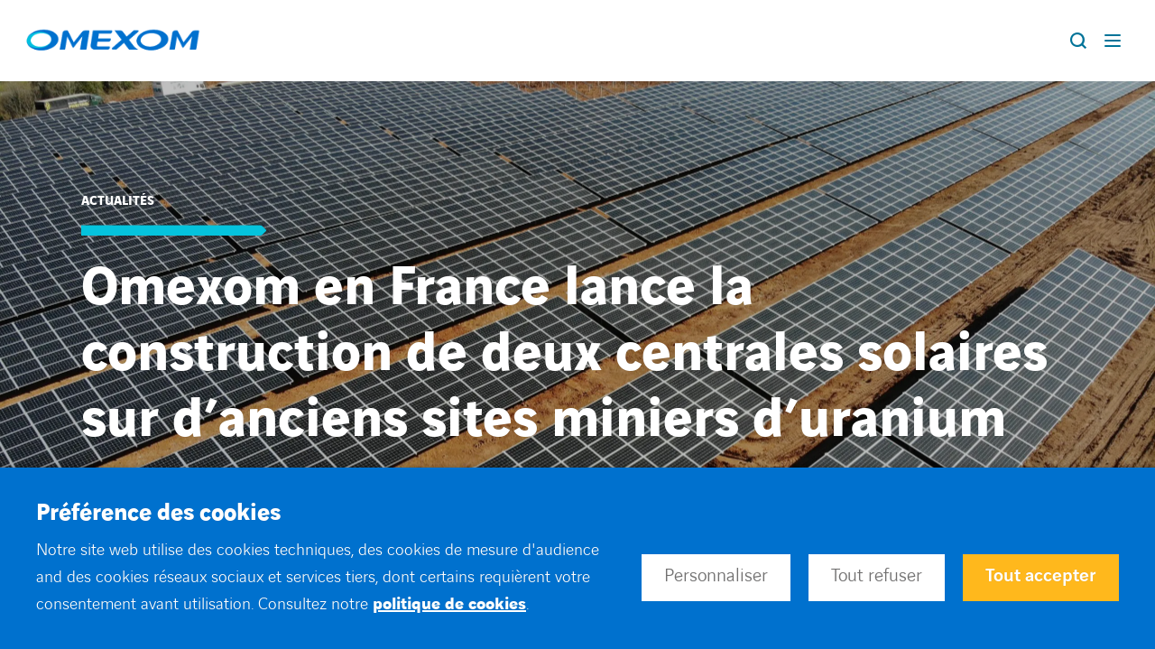

--- FILE ---
content_type: text/html; charset=UTF-8
request_url: https://www.omexom.fr/actualite/omexom-en-france-construction-centrales-solaires-sur-danciens-sites-miniers-duranium/
body_size: 140259
content:
<!doctype html>
<html lang="fr-FR" data-has-sidebar="false">
    <head><style>img.lazy{min-height:1px}</style><link href="https://www.omexom.fr/app/plugins/w3-total-cache/pub/js/lazyload.min.js" as="script">
    <meta charset="utf-8">
    <meta http-equiv="x-ua-compatible" content="ie=edge">
    <meta name="viewport" content="width=device-width, initial-scale=1, shrink-to-fit=no">

    
    <link rel="apple-touch-icon" sizes="180x180" href="/app/themes/omexom/resources/assets/images/favicons/apple-touch-icon.png">
<link rel="icon" type="image/png" sizes="32x32" href="/app/themes/omexom/resources/assets/images/favicons/favicon-32x32.png">
<link rel="icon" type="image/png" sizes="192x192" href="/app/themes/omexom/resources/assets/images/favicons/favicon-192x192.png">
<meta name="msapplication-TileImage" content="/app/themes/omexom/resources/assets/images/favicons/favicon-270x270.png">

    <meta name="theme-color" content="#ffffff">

    <meta name='robots' content='index, follow, max-image-preview:large, max-snippet:-1, max-video-preview:-1' />
	<style>img:is([sizes="auto" i], [sizes^="auto," i]) { contain-intrinsic-size: 3000px 1500px }</style>
	
	<!-- This site is optimized with the Yoast SEO Premium plugin v26.1 (Yoast SEO v26.1.1) - https://yoast.com/wordpress/plugins/seo/ -->
	<title>Omexom en France lance la construction de deux centrales solaires sur d&#039;anciens sites miniers d&#039;uranium - Omexom FR</title>
	<meta name="description" content="Omexom en France démarre la valorisation de deux anciennes exploitations minières d&#039;uranium en centrales photovoltaïques." />
	<link rel="canonical" href="https://www.omexom.fr/actualite/omexom-en-france-construction-centrales-solaires-sur-danciens-sites-miniers-duranium/" />
	<meta property="og:locale" content="fr_FR" />
	<meta property="og:type" content="article" />
	<meta property="og:title" content="Omexom en France lance la construction de deux centrales solaires sur d&#039;anciens sites miniers d&#039;uranium" />
	<meta property="og:description" content="Omexom en France démarre la valorisation de deux anciennes exploitations minières d&#039;uranium en centrales photovoltaïques." />
	<meta property="og:url" content="https://www.omexom.fr/actualite/omexom-en-france-construction-centrales-solaires-sur-danciens-sites-miniers-duranium/" />
	<meta property="og:site_name" content="Omexom FR" />
	<meta property="og:image" content="https://www.omexom.fr/app/uploads/sites/27/2022/03/2019-France-Chaillac_17-scaled.jpg" />
	<meta property="og:image:width" content="2560" />
	<meta property="og:image:height" content="1439" />
	<meta property="og:image:type" content="image/jpeg" />
	<meta name="twitter:card" content="summary_large_image" />
	<!-- / Yoast SEO Premium plugin. -->


<style id='global-styles-inline-css' type='text/css'>
:root{--wp--preset--aspect-ratio--square: 1;--wp--preset--aspect-ratio--4-3: 4/3;--wp--preset--aspect-ratio--3-4: 3/4;--wp--preset--aspect-ratio--3-2: 3/2;--wp--preset--aspect-ratio--2-3: 2/3;--wp--preset--aspect-ratio--16-9: 16/9;--wp--preset--aspect-ratio--9-16: 9/16;--wp--preset--color--black: #000000;--wp--preset--color--cyan-bluish-gray: #abb8c3;--wp--preset--color--white: #ffffff;--wp--preset--color--pale-pink: #f78da7;--wp--preset--color--vivid-red: #cf2e2e;--wp--preset--color--luminous-vivid-orange: #ff6900;--wp--preset--color--luminous-vivid-amber: #fcb900;--wp--preset--color--light-green-cyan: #7bdcb5;--wp--preset--color--vivid-green-cyan: #00d084;--wp--preset--color--pale-cyan-blue: #8ed1fc;--wp--preset--color--vivid-cyan-blue: #0693e3;--wp--preset--color--vivid-purple: #9b51e0;--wp--preset--gradient--vivid-cyan-blue-to-vivid-purple: linear-gradient(135deg,rgba(6,147,227,1) 0%,rgb(155,81,224) 100%);--wp--preset--gradient--light-green-cyan-to-vivid-green-cyan: linear-gradient(135deg,rgb(122,220,180) 0%,rgb(0,208,130) 100%);--wp--preset--gradient--luminous-vivid-amber-to-luminous-vivid-orange: linear-gradient(135deg,rgba(252,185,0,1) 0%,rgba(255,105,0,1) 100%);--wp--preset--gradient--luminous-vivid-orange-to-vivid-red: linear-gradient(135deg,rgba(255,105,0,1) 0%,rgb(207,46,46) 100%);--wp--preset--gradient--very-light-gray-to-cyan-bluish-gray: linear-gradient(135deg,rgb(238,238,238) 0%,rgb(169,184,195) 100%);--wp--preset--gradient--cool-to-warm-spectrum: linear-gradient(135deg,rgb(74,234,220) 0%,rgb(151,120,209) 20%,rgb(207,42,186) 40%,rgb(238,44,130) 60%,rgb(251,105,98) 80%,rgb(254,248,76) 100%);--wp--preset--gradient--blush-light-purple: linear-gradient(135deg,rgb(255,206,236) 0%,rgb(152,150,240) 100%);--wp--preset--gradient--blush-bordeaux: linear-gradient(135deg,rgb(254,205,165) 0%,rgb(254,45,45) 50%,rgb(107,0,62) 100%);--wp--preset--gradient--luminous-dusk: linear-gradient(135deg,rgb(255,203,112) 0%,rgb(199,81,192) 50%,rgb(65,88,208) 100%);--wp--preset--gradient--pale-ocean: linear-gradient(135deg,rgb(255,245,203) 0%,rgb(182,227,212) 50%,rgb(51,167,181) 100%);--wp--preset--gradient--electric-grass: linear-gradient(135deg,rgb(202,248,128) 0%,rgb(113,206,126) 100%);--wp--preset--gradient--midnight: linear-gradient(135deg,rgb(2,3,129) 0%,rgb(40,116,252) 100%);--wp--preset--font-size--small: 13px;--wp--preset--font-size--medium: 20px;--wp--preset--font-size--large: 36px;--wp--preset--font-size--x-large: 42px;--wp--preset--spacing--20: 0.44rem;--wp--preset--spacing--30: 0.67rem;--wp--preset--spacing--40: 1rem;--wp--preset--spacing--50: 1.5rem;--wp--preset--spacing--60: 2.25rem;--wp--preset--spacing--70: 3.38rem;--wp--preset--spacing--80: 5.06rem;--wp--preset--shadow--natural: 6px 6px 9px rgba(0, 0, 0, 0.2);--wp--preset--shadow--deep: 12px 12px 50px rgba(0, 0, 0, 0.4);--wp--preset--shadow--sharp: 6px 6px 0px rgba(0, 0, 0, 0.2);--wp--preset--shadow--outlined: 6px 6px 0px -3px rgba(255, 255, 255, 1), 6px 6px rgba(0, 0, 0, 1);--wp--preset--shadow--crisp: 6px 6px 0px rgba(0, 0, 0, 1);}:where(body) { margin: 0; }.wp-site-blocks > .alignleft { float: left; margin-right: 2em; }.wp-site-blocks > .alignright { float: right; margin-left: 2em; }.wp-site-blocks > .aligncenter { justify-content: center; margin-left: auto; margin-right: auto; }:where(.is-layout-flex){gap: 0.5em;}:where(.is-layout-grid){gap: 0.5em;}.is-layout-flow > .alignleft{float: left;margin-inline-start: 0;margin-inline-end: 2em;}.is-layout-flow > .alignright{float: right;margin-inline-start: 2em;margin-inline-end: 0;}.is-layout-flow > .aligncenter{margin-left: auto !important;margin-right: auto !important;}.is-layout-constrained > .alignleft{float: left;margin-inline-start: 0;margin-inline-end: 2em;}.is-layout-constrained > .alignright{float: right;margin-inline-start: 2em;margin-inline-end: 0;}.is-layout-constrained > .aligncenter{margin-left: auto !important;margin-right: auto !important;}.is-layout-constrained > :where(:not(.alignleft):not(.alignright):not(.alignfull)){margin-left: auto !important;margin-right: auto !important;}body .is-layout-flex{display: flex;}.is-layout-flex{flex-wrap: wrap;align-items: center;}.is-layout-flex > :is(*, div){margin: 0;}body .is-layout-grid{display: grid;}.is-layout-grid > :is(*, div){margin: 0;}body{padding-top: 0px;padding-right: 0px;padding-bottom: 0px;padding-left: 0px;}a:where(:not(.wp-element-button)){text-decoration: underline;}:root :where(.wp-element-button, .wp-block-button__link){background-color: #32373c;border-width: 0;color: #fff;font-family: inherit;font-size: inherit;line-height: inherit;padding: calc(0.667em + 2px) calc(1.333em + 2px);text-decoration: none;}.has-black-color{color: var(--wp--preset--color--black) !important;}.has-cyan-bluish-gray-color{color: var(--wp--preset--color--cyan-bluish-gray) !important;}.has-white-color{color: var(--wp--preset--color--white) !important;}.has-pale-pink-color{color: var(--wp--preset--color--pale-pink) !important;}.has-vivid-red-color{color: var(--wp--preset--color--vivid-red) !important;}.has-luminous-vivid-orange-color{color: var(--wp--preset--color--luminous-vivid-orange) !important;}.has-luminous-vivid-amber-color{color: var(--wp--preset--color--luminous-vivid-amber) !important;}.has-light-green-cyan-color{color: var(--wp--preset--color--light-green-cyan) !important;}.has-vivid-green-cyan-color{color: var(--wp--preset--color--vivid-green-cyan) !important;}.has-pale-cyan-blue-color{color: var(--wp--preset--color--pale-cyan-blue) !important;}.has-vivid-cyan-blue-color{color: var(--wp--preset--color--vivid-cyan-blue) !important;}.has-vivid-purple-color{color: var(--wp--preset--color--vivid-purple) !important;}.has-black-background-color{background-color: var(--wp--preset--color--black) !important;}.has-cyan-bluish-gray-background-color{background-color: var(--wp--preset--color--cyan-bluish-gray) !important;}.has-white-background-color{background-color: var(--wp--preset--color--white) !important;}.has-pale-pink-background-color{background-color: var(--wp--preset--color--pale-pink) !important;}.has-vivid-red-background-color{background-color: var(--wp--preset--color--vivid-red) !important;}.has-luminous-vivid-orange-background-color{background-color: var(--wp--preset--color--luminous-vivid-orange) !important;}.has-luminous-vivid-amber-background-color{background-color: var(--wp--preset--color--luminous-vivid-amber) !important;}.has-light-green-cyan-background-color{background-color: var(--wp--preset--color--light-green-cyan) !important;}.has-vivid-green-cyan-background-color{background-color: var(--wp--preset--color--vivid-green-cyan) !important;}.has-pale-cyan-blue-background-color{background-color: var(--wp--preset--color--pale-cyan-blue) !important;}.has-vivid-cyan-blue-background-color{background-color: var(--wp--preset--color--vivid-cyan-blue) !important;}.has-vivid-purple-background-color{background-color: var(--wp--preset--color--vivid-purple) !important;}.has-black-border-color{border-color: var(--wp--preset--color--black) !important;}.has-cyan-bluish-gray-border-color{border-color: var(--wp--preset--color--cyan-bluish-gray) !important;}.has-white-border-color{border-color: var(--wp--preset--color--white) !important;}.has-pale-pink-border-color{border-color: var(--wp--preset--color--pale-pink) !important;}.has-vivid-red-border-color{border-color: var(--wp--preset--color--vivid-red) !important;}.has-luminous-vivid-orange-border-color{border-color: var(--wp--preset--color--luminous-vivid-orange) !important;}.has-luminous-vivid-amber-border-color{border-color: var(--wp--preset--color--luminous-vivid-amber) !important;}.has-light-green-cyan-border-color{border-color: var(--wp--preset--color--light-green-cyan) !important;}.has-vivid-green-cyan-border-color{border-color: var(--wp--preset--color--vivid-green-cyan) !important;}.has-pale-cyan-blue-border-color{border-color: var(--wp--preset--color--pale-cyan-blue) !important;}.has-vivid-cyan-blue-border-color{border-color: var(--wp--preset--color--vivid-cyan-blue) !important;}.has-vivid-purple-border-color{border-color: var(--wp--preset--color--vivid-purple) !important;}.has-vivid-cyan-blue-to-vivid-purple-gradient-background{background: var(--wp--preset--gradient--vivid-cyan-blue-to-vivid-purple) !important;}.has-light-green-cyan-to-vivid-green-cyan-gradient-background{background: var(--wp--preset--gradient--light-green-cyan-to-vivid-green-cyan) !important;}.has-luminous-vivid-amber-to-luminous-vivid-orange-gradient-background{background: var(--wp--preset--gradient--luminous-vivid-amber-to-luminous-vivid-orange) !important;}.has-luminous-vivid-orange-to-vivid-red-gradient-background{background: var(--wp--preset--gradient--luminous-vivid-orange-to-vivid-red) !important;}.has-very-light-gray-to-cyan-bluish-gray-gradient-background{background: var(--wp--preset--gradient--very-light-gray-to-cyan-bluish-gray) !important;}.has-cool-to-warm-spectrum-gradient-background{background: var(--wp--preset--gradient--cool-to-warm-spectrum) !important;}.has-blush-light-purple-gradient-background{background: var(--wp--preset--gradient--blush-light-purple) !important;}.has-blush-bordeaux-gradient-background{background: var(--wp--preset--gradient--blush-bordeaux) !important;}.has-luminous-dusk-gradient-background{background: var(--wp--preset--gradient--luminous-dusk) !important;}.has-pale-ocean-gradient-background{background: var(--wp--preset--gradient--pale-ocean) !important;}.has-electric-grass-gradient-background{background: var(--wp--preset--gradient--electric-grass) !important;}.has-midnight-gradient-background{background: var(--wp--preset--gradient--midnight) !important;}.has-small-font-size{font-size: var(--wp--preset--font-size--small) !important;}.has-medium-font-size{font-size: var(--wp--preset--font-size--medium) !important;}.has-large-font-size{font-size: var(--wp--preset--font-size--large) !important;}.has-x-large-font-size{font-size: var(--wp--preset--font-size--x-large) !important;}
:where(.wp-block-post-template.is-layout-flex){gap: 1.25em;}:where(.wp-block-post-template.is-layout-grid){gap: 1.25em;}
:where(.wp-block-columns.is-layout-flex){gap: 2em;}:where(.wp-block-columns.is-layout-grid){gap: 2em;}
:root :where(.wp-block-pullquote){font-size: 1.5em;line-height: 1.6;}
</style>
<style id="cookie-law-info-css">#cookie-law-info-bar,.wt-cli-cookie-bar{box-sizing:border-box;font-size:10pt;margin:0 auto;padding:10px 10px;position:absolute;text-align:center;width:100%;z-index:99999;box-shadow:rgba(0,0,0,.5) 0 5px 10px;display:none;left:0}#cookie-law-info-again{font-size:10pt;margin:0;padding:5px 10px;text-align:center;z-index:9999;cursor:pointer;box-shadow:#161616 2px 2px 5px 2px}#cookie-law-info-bar span{vertical-align:middle}.cli-plugin-button,.cli-plugin-button:visited{display:inline-block;padding:8px 16px 8px;color:#fff;text-decoration:none;-moz-border-radius:4px;-webkit-border-radius:4px;position:relative;cursor:pointer;text-decoration:none}.cli-accept-button{font-family:Courier;font-variant:small-caps}.cli-plugin-button:hover{background-color:#111;color:#fff;text-decoration:none}.wt-cli-cookie-bar-container[data-banner-version="2.0"] #wt-cli-save-preferences-btn:hover{opacity:.7;background-color:initial;color:currentColor}.small.cli-plugin-button,.small.cli-plugin-button:visited{font-size:11px}.cli-plugin-button,.cli-plugin-button:visited,.medium.cli-plugin-button,.medium.cli-plugin-button:visited{font-size:13px;font-weight:500;line-height:1}.large.cli-plugin-button,.large.cli-plugin-button:visited{font-size:14px;padding:8px 14px 9px}.super.cli-plugin-button,.super.cli-plugin-button:visited{font-size:34px;padding:8px 14px 9px}.pink.cli-plugin-button,.magenta.cli-plugin-button:visited{background-color:#e22092}.pink.cli-plugin-button:hover{background-color:#c81e82}.green.cli-plugin-button,.green.cli-plugin-button:visited{background-color:#91bd09}.green.cli-plugin-button:hover{background-color:#749a02}.red.cli-plugin-button,.red.cli-plugin-button:visited{background-color:#e62727}.red.cli-plugin-button:hover{background-color:#cf2525}.orange.cli-plugin-button,.orange.cli-plugin-button:visited{background-color:#ff5c00}.orange.cli-plugin-button:hover{background-color:#d45500}.blue.cli-plugin-button,.blue.cli-plugin-button:visited{background-color:#2981e4}.blue.cli-plugin-button:hover{background-color:#2575cf}.yellow.cli-plugin-button,.yellow.cli-plugin-button:visited{background-color:#ffb515}.yellow.cli-plugin-button:hover{background-color:#fc9200}.cli-bar-popup{-moz-background-clip:padding;-webkit-background-clip:padding;background-clip:padding-box;-webkit-border-radius:30px;-moz-border-radius:30px;border-radius:30px;padding:20px}.cli-clearboth{clear:both}@media only screen and (max-width:768px){.cli-settings-mobile:hover{box-shadow:none!important}.cli-settings-desktop{display:none}.cli-col-8{max-width:100%!important;width:100%!important;flex:100%!important;-ms-flex:100%!important}.cli-accordion-plusminus{float:right;font-size:22px;line-height:22px}.cli-plugin-button{margin:10px}}@media only screen and (max-width:567px){.cli-switch .cli-slider:after{display:none}.cli-tab-header a.cli-nav-link{font-size:12px}.cli-modal .cli-modal-close{right:-10px;top:-15px}}.wt-cli-iframe-placeholder{background-image:url(https://www.omexom.fr/app/plugins/webtoffee-gdpr-cookie-consent/public/css/../images/cli_placeholder.svg);background-size:80px;max-width:100%;max-height:100%;background-position:center;background-repeat:no-repeat;background-color:#b2b0b059;position:relative;display:flex;align-items:flex-end;justify-content:center}.wt-cli-iframe-placeholder .wt-cli-inner-text{width:100%;text-align:center;padding:1rem 1rem;border-radius:400px}.wt-cli-iframe-placeholder .wt-cli-inner-text a{text-decoration:none}.wt-cli-iframe-placeholder .wt-cli-inner-text a:hover{cursor:pointer}.wt-cli-cookie-bar-container{display:none}.wt-cli-necessary-checkbox{display:none!important}a.wt-cli-ccpa-opt-out{text-decoration:underline!important}.wt-cli-link{font-family:inherit;line-height:24px;font-weight:400;padding:0;margin:0;cursor:pointer;text-decoration:none;background:none;border:none;text-transform:none;min-height:0;text-shadow:none;box-shadow:none;color:#1863DC}.wt-cli-link:hover{background-color:transparent;border-color:transparent;color:#1863DC}.wt-cli-iab-vendor-storage-disclosure-section .wt-cli-iab-vendor-storage-disclosure-title{font-weight:700;margin:0 0 11px}.wt-cli-iab-audit-table{background:#f4f4f4;border-radius:6px;background-color:#fff}.wt-cli-iab-cookie-des-table{font-size:12px;line-height:24px;font-weight:400;padding:15px 10px;border-bottom:1px solid;border-bottom-color:#F4F4F4;margin:0}.wt-cli-iab-cookie-des-table li{list-style-type:none;display:flex;padding:3px 0}.wt-cli-iab-cookie-des-table li:first-child{padding-top:0}.wt-cli-iab-cookie-des-table li div:first-child{width:160px;font-weight:600;word-break:break-word;word-wrap:break-word}.wt-cli-iab-cookie-des-table .wt-cli-iab-purposes-list{padding:0 0 0 12px;margin:0}.wt-cli-iab-cookie-des-table .wt-cli-iab-purposes-list li{display:list-item;list-style-type:disc}.cli-preference-btn-wrapper{display:flex;flex-wrap:wrap;align-items:center;justify-content:center}.cli-preference-btn-wrapper .cli-plugin-button{flex:auto;max-width:100%;text-shadow:none;box-shadow:none;margin:5px 8px 5px 0px!important;text-align:center}.cli-preference-btn-wrapper .cli-plugin-button:last-child{margin:5px 0 5px 0px!important}.wt-cli-iab-preference-wrapper{margin-top:15px}.wt-cli-iab-preference-wrapper>button{padding:10px 0;margin-left:10px}.wt-cli-iab-preference-wrapper>button:first-child{margin-left:0}.wt-cli-cookie-bar-container[data-banner-version="3.0"] .cli-plugin-button,.wt-cli-cookie-bar-container[data-banner-version="3.0"] .cli_settings_button,.wt-cli-cookie-bar-container[data-banner-version="3.0"] .cli-plugin-main-button{border-radius:0;margin:0 8px 0 0;padding:8px 25px 8px 25px;font-size:15px;text-align:center}.wt-cli-cookie-bar-container[data-banner-version="3.0"] .cli-plugin-button:hover{opacity:.7;background-color:initial;color:currentColor}.wt-cli-cookie-bar-container[data-banner-version="3.0"] #wt-cli-cookie-banner-title{color:#212121;font-weight:700;font-size:18px;line-height:24px;margin:0 0 10px 0;text-transform:initial}.wt-cli-cookie-bar-container[data-banner-version="3.0"] #wt-cli-privacy-title{color:#212121;font-weight:700;font-size:18px;line-height:24px;margin:0 0 10px 0}#wt-cli-iab-notice-toggle.wt-cli-link{font-size:inherit}.wt-cli-cookie-bar-container[data-banner-version="3.0"] .cli-style-v2{font-size:inherit;font-weight:inherit}@media only screen and (max-width:768px){.wt-cli-cookie-bar-container[data-banner-version="3.0"] .cli-plugin-button,.wt-cli-cookie-bar-container[data-banner-version="3.0"] .cli-plugin-main-button,.wt-cli-cookie-bar-container[data-banner-version="3.0"] .cli_settings_button,.wt-cli-cookie-bar-container[data-banner-version="3.0"] .cli-preference-btn-wrapper .cli-plugin-button{width:100%;padding:8px;margin-right:0;text-align:center;margin:10px 0 0 0px!important;box-sizing:border-box}.wt-cli-cookie-bar-container[data-banner-version="3.0"] .cli-bar-btn_container{display:flex;flex-direction:column;width:100%;margin-left:0;margin-top:10px;justify-content:left}.wt-cli-cookie-bar-container[data-banner-version="3.0"] #wt-cli-reject-btn{order:3}.wt-cli-cookie-bar-container[data-banner-version="3.0"] #wt-cli-settings-btn,.wt-cli-cookie-bar-container[data-banner-version="3.0"] #wt-cli-save-preferences-btn{order:2}.wt-cli-cookie-bar-container[data-banner-version="3.0"] #wt-cli-accept-all-btn{order:1}}@media (min-width:992px){.wt-cli-cookie-bar-container[data-banner-version="3.0"] .cli-modal .cli-modal-dialog{max-width:720px}}</style>
<style id="cookie-law-info-gdpr-css">.gdpr-container-fluid{width:100%;padding-right:15px;padding-left:15px;margin-right:auto;margin-left:auto;box-sizing:border-box}.gdpr-row{display:-ms-flexbox;display:flex;-ms-flex-wrap:wrap;flex-wrap:wrap;margin-right:-15px;margin-left:-15px}.gdpr-col-4{-ms-flex:0 0 33.333333%;flex:0 0 33.333333%;max-width:33.333333%}.gdpr-col-8{-ms-flex:0 0 66.666667%;flex:0 0 66.666667%;max-width:66.666667%}.gdpr-align-items-stretch{-ms-flex-align:stretch!important;align-items:stretch!important}.gdpr-d-flex{display:-ms-flexbox!important;display:flex!important}.gdpr-px-0{padding-left:0;padding-right:0}.modal-open{overflow:hidden}.modal-open .gdpr-modal{overflow-x:hidden;overflow-y:auto}.gdpr-modal.fade .gdpr-modal-dialog{transition:-webkit-transform .3s ease-out;transition:transform .3s ease-out;transition:transform .3s ease-out,-webkit-transform .3s ease-out;-webkit-transform:translate(0,-25%);transform:translate(0,-25%)}.gdpr-modal.show .gdpr-modal-dialog{-webkit-transform:translate(0,0);transform:translate(0,0)}.gdpr-modal{position:fixed;top:0;right:0;bottom:0;left:0;z-index:1050;display:none;overflow:hidden;outline:none}.gdpr-modal a{text-decoration:none}.gdpr-modal .gdpr-modal-dialog{position:relative;width:auto;margin:.5rem;pointer-events:none;font-family:-apple-system,BlinkMacSystemFont,"Segoe UI",Roboto,"Helvetica Neue",Arial,sans-serif,"Apple Color Emoji","Segoe UI Emoji","Segoe UI Symbol";font-size:1rem;font-weight:400;line-height:1.5;color:#212529;text-align:left;display:-ms-flexbox;display:flex;-ms-flex-align:center;align-items:center;min-height:calc(100% - (.5rem * 2))}@media (min-width:576px){.gdpr-modal .gdpr-modal-dialog{max-width:500px;margin:1.75rem auto;min-height:calc(100% - (1.75rem * 2))}}@media (min-width:992px){.gdpr-modal .gdpr-modal-dialog{max-width:900px}}.gdpr-modal-content{position:relative;display:-ms-flexbox;display:flex;-ms-flex-direction:column;flex-direction:column;width:100%;pointer-events:auto;background-color:#fff;background-clip:padding-box;border:1px solid rgba(0,0,0,.2);border-radius:.3rem;box-sizing:border-box;outline:0}.gdpr-modal .row{margin:0 -15px}.gdpr-modal .modal-body{padding:0;position:relative;-ms-flex:1 1 auto;flex:1 1 auto}.gdpr-modal .close{position:absolute;right:10px;top:10px;z-index:1;padding:0;background-color:transparent;border:0;-webkit-appearance:none;font-size:1.5rem;font-weight:700;line-height:1;color:#000;text-shadow:0 1px 0 #fff}.gdpr-modal .close:focus{outline:0}.gdpr-switch{display:inline-block;position:relative;min-height:1px;padding-left:70px;font-size:14px}.gdpr-switch input[type="checkbox"]{display:none}.gdpr-switch .gdpr-slider{background-color:#e3e1e8;height:24px;width:50px;bottom:0;cursor:pointer;left:0;position:absolute;right:0;top:0;transition:.4s}.gdpr-switch .gdpr-slider:before{background-color:#fff;bottom:2px;content:"";height:20px;left:2px;position:absolute;transition:.4s;width:20px}.gdpr-switch input:checked+.gdpr-slider{background-color:rgb(99,179,95)}.gdpr-switch input:checked+.gdpr-slider:before{transform:translateX(26px)}.gdpr-switch .gdpr-slider{border-radius:34px}.gdpr-switch .gdpr-slider:before{border-radius:50%}.gdpr-tab-content>.gdpr-tab-pane{display:none}.gdpr-tab-content>.active{display:block}.gdpr-fade{transition:opacity .15s linear}.gdpr-nav-pills{display:-ms-flexbox;display:flex;-ms-flex-wrap:wrap;flex-wrap:wrap;padding-left:0;margin-bottom:0;list-style:none;-ms-flex-direction:column!important;flex-direction:column!important;align-items:stretch!important;-ms-align-items:stretch!important}.nav.gdpr-nav-pills,.gdpr-tab-content{width:100%;padding:30px;box-sizing:border-box}.nav.gdpr-nav-pills{background:#f3f3f3}.nav.gdpr-nav-pills .gdpr-nav-link{border:1px solid #0070ad;margin-bottom:10px;color:#0070ad;font-size:14px;display:block;padding:.5rem 1rem;border-radius:.25rem}.nav.gdpr-nav-pills .gdpr-nav-link.active,.nav.gdpr-nav-pills .show>.gdpr-nav-link{background-color:#0070ad;border:1px solid #0070ad}.nav.gdpr-nav-pills .gdpr-nav-link.active{color:#fff}.gdpr-tab-content .gdpr-button-wrapper{padding-top:30px;margin-top:30px;border-top:1px solid #d6d6d6}.gdpr-tab-content .gdpr-button-wrapper .btn-gdpr{background-color:#0070ad;border-color:#0070ad;color:#fff;display:inline-block;font-weight:400;text-align:center;white-space:nowrap;vertical-align:middle;-webkit-user-select:none;-moz-user-select:none;-ms-user-select:none;user-select:none;border:1px solid transparent;padding:.375rem .75rem;font-size:1rem;line-height:1.5;border-radius:.25rem;transition:color .15s ease-in-out,background-color .15s ease-in-out,border-color .15s ease-in-out,box-shadow .15s ease-in-out;box-sizing:border-box}.gdpr-tab-content p{color:#343438;font-size:14px;margin-top:0}.gdpr-tab-content h4{font-size:20px;margin-bottom:.5rem;margin-top:0;font-family:inherit;font-weight:500;line-height:1.2;color:inherit}.cli-container-fluid{padding-right:15px;padding-left:15px;margin-right:auto;margin-left:auto}.cli-row{display:-ms-flexbox;display:flex;-ms-flex-wrap:wrap;flex-wrap:wrap;margin-right:-15px;margin-left:-15px}.cli-col-4{-ms-flex:0 0 33.333333%;flex:0 0 33.333333%;max-width:33.333333%}.cli-col-8{-ms-flex:0 0 66.666667%;flex:0 0 66.666667%;max-width:66.666667%;flex-direction:column}.cli-align-items-stretch{-ms-flex-align:stretch!important;align-items:stretch!important}.cli-d-flex{display:-ms-flexbox!important;display:flex!important}.cli-px-0{padding-left:0;padding-right:0}.cli-btn{cursor:pointer;font-size:14px;display:inline-block;font-weight:400;text-align:center;white-space:nowrap;vertical-align:middle;-webkit-user-select:none;-moz-user-select:none;-ms-user-select:none;user-select:none;border:1px solid transparent;padding:.5rem 1.25rem;line-height:1;border-radius:.25rem;transition:all .15s ease-in-out}.cli-btn:hover{opacity:.8}.cli-btn:focus{outline:0}.cli-read-more-link{cursor:pointer;font-size:15px;font-weight:500;text-decoration:underline}.cli-modal-backdrop.cli-show{opacity:.8}.cli-modal-open{overflow:hidden}.cli-barmodal-open{overflow:hidden}.cli-modal-open .cli-modal{overflow-x:hidden;overflow-y:auto}.cli-modal.cli-fade .cli-modal-dialog{transition:-webkit-transform .3s ease-out;transition:transform .3s ease-out;transition:transform .3s ease-out,-webkit-transform .3s ease-out;-webkit-transform:translate(0,-25%);transform:translate(0,-25%)}.cli-modal.cli-show .cli-modal-dialog{-webkit-transform:translate(0,0);transform:translate(0,0)}.cli-modal-backdrop{position:fixed;top:0;right:0;bottom:0;left:0;z-index:1040;background-color:#000;-webkit-transform:scale(0);transform:scale(0);transition:opacity ease-in-out 0.5s}.cli-modal-backdrop.cli-fade{opacity:0}.cli-modal-backdrop.cli-show{opacity:.5;-webkit-transform:scale(1);transform:scale(1)}.cli-modal{position:fixed;top:0;right:0;bottom:0;left:0;z-index:99999;-webkit-transform:scale(0);transform:scale(0);overflow:hidden;outline:0;visibility:hidden}.cli-modal.cli-show{visibility:visible}.cli-modal a{text-decoration:none}.cli-modal .cli-modal-dialog{position:relative;width:auto;margin:.5rem;pointer-events:none;font-family:inherit;font-size:1rem;font-weight:400;line-height:1.5;color:#212529;text-align:left;display:-ms-flexbox;display:flex;-ms-flex-align:center;align-items:center;min-height:calc(100% - (.5rem * 2))}@media (min-width:576px){.cli-modal .cli-modal-dialog{max-width:500px;margin:1.75rem auto;min-height:calc(100% - (1.75rem * 2))}}.cli-modal-content{position:relative;display:-ms-flexbox;display:flex;-ms-flex-direction:column;flex-direction:column;width:100%;pointer-events:auto;background-clip:padding-box;border-radius:.2rem;box-sizing:border-box;outline:0}.cli-modal .row{margin:0 -15px}.cli-modal-footer{position:relative}.cli-modal .modal-body{padding:0;position:relative;-ms-flex:1 1 auto;flex:1 1 auto}.cli-modal .cli-modal-close:focus{outline:0}.cli-switch{display:inline-block;position:relative;min-height:1px;padding-left:38px;font-size:14px;width:auto}.cli-switch input[type="checkbox"]{display:block;margin:0;width:0;position:absolute!important;left:0!important;opacity:0!important}.cli-switch .cli-slider{background-color:#e3e1e8;height:20px;width:38px;bottom:0;cursor:pointer;left:0;position:absolute;right:0;top:0;transition:.4s}.cli-switch .cli-slider:before{bottom:2px;content:"";height:15px;left:3px;position:absolute;transition:.4s;width:15px}.cli-switch input:checked+.cli-slider{background-color:#28a745}.cli-switch input:checked+.cli-slider:before{transform:translateX(18px)}.cli-switch .cli-slider{border-radius:34px;font-size:0}.cli-switch .cli-slider:before{border-radius:50%}.cli-nav-pills{display:-ms-flexbox;display:flex;-ms-flex-wrap:wrap;flex-wrap:wrap;padding-left:0;margin-bottom:0;list-style:none;-ms-flex-direction:column;flex-direction:column}.cli-nav-pills,.cli-tab-content,.cli-sub-tab-content{width:100%;padding:5px 30px 5px 5px;box-sizing:border-box}@media (max-width:767px){.cli-nav-pills,.cli-tab-content,.cli-sub-tab-content{padding:30px 10px}}.cli-nav-pills{background:#fff}.cli-nav-pills .cli-nav-link{border:1px solid #ccc;margin-bottom:10px;color:#2a2a2a;font-size:14px;display:block;padding:.5rem 1rem;border-radius:.25rem;cursor:pointer}.cli-nav-pills .cli-nav-link.cli-active,.cli-nav-pills .cli-show>.cli-nav-link{background-color:#f6f6f9;border:1px solid #ccc}.cli-nav-pills .cli-nav-link.cli-active{color:#2a2a2a}.cli-tab-content .cli-button-wrapper,.cli-sub-tab-content .cli-button-wrapper{padding-top:30px;margin-top:30px;border-top:1px solid #d6d6d6}.cli-tab-content p,.cli-sub-tab-content p{color:#343438;font-size:14px;margin-top:0}.cli-tab-content h4,.cli-sub-tab-content h4{font-size:20px;margin-bottom:1.5rem;margin-top:0;font-family:inherit;font-weight:500;line-height:1.2;color:inherit}#cookie-law-info-bar .cli-nav-pills,#cookie-law-info-bar .cli-tab-content,#cookie-law-info-bar .cli-nav-pills .cli-show>.cli-nav-link,#cookie-law-info-bar a.cli-nav-link.cli-active,#cookie-law-info-bar .cli-sub-tab-content{background:transparent}#cookie-law-info-bar .cli-nav-pills .cli-nav-link.cli-active,#cookie-law-info-bar .cli-nav-link,#cookie-law-info-bar .cli-tab-container p,#cookie-law-info-bar span.cli-necessary-caption,#cookie-law-info-bar .cli-switch .cli-slider:after{color:inherit}#cookie-law-info-bar .cli-tab-header a:before,#cookie-law-info-bar .cli-sub-tab-header a:before{border-right:1px solid currentColor;border-bottom:1px solid currentColor}#cookie-law-info-bar .cli-row{margin-top:20px}#cookie-law-info-bar .cli-col-4{-webkit-box-flex:0;-ms-flex:0 0 auto;flex:0 0 auto;width:auto;max-width:none}#cookie-law-info-bar .cli-col-8{flex-basis:0%;-webkit-box-flex:1;-ms-flex-positive:1;flex-grow:1;max-width:100%}.cli-wrapper{max-width:100%;float:none;margin:0 auto}#cookie-law-info-bar .cli-tab-content h4,#cookie-law-info-bar .cli-dub-tab-content h4{margin-bottom:.5rem}#cookie-law-info-bar .cli-nav-pills .cli-nav-link{padding:.2rem .5rem}#cookie-law-info-bar .cli-tab-container{display:none;text-align:left}.cli-tab-footer .cli-btn{padding:10px 15px;width:auto;text-decoration:none}.cli-tab-footer{width:100%;text-align:right;padding:20px 0}.cli-col-12{width:100%}.cli-tab-header,.cli-sub-tab-header{display:flex;justify-content:space-between}.cli-tab-header a:before,.cli-sub-tab-header a:before{width:10px;height:2px;left:0;top:calc(50% - 1px)}.cli-tab-header a:after,.cli-sub-tab-header a:after{width:2px;height:10px;left:4px;top:calc(50% - 5px);-webkit-transform:none;transform:none}.cli-tab-header a:before,.cli-sub-tab-header a:before{width:7px;height:7px;border-right:1px solid #4a6e78;border-bottom:1px solid #4a6e78;content:" ";transform:rotate(-45deg);-webkit-transition:all 0.2s ease-in-out;-moz-transition:all 0.2s ease-in-out;transition:all 0.2s ease-in-out;margin-right:10px}.cli-tab-header a.cli-nav-link,.cli-sub-tab-header a.cli-nav-link{position:relative;display:flex;align-items:center;font-size:14px;color:#000;text-decoration:none}.cli-tab-header.cli-tab-active .cli-nav-link:before,.cli-sub-tab-header.cli-tab-active .cli-nav-link:before{transform:rotate(45deg);-webkit-transition:all 0.2s ease-in-out;-moz-transition:all 0.2s ease-in-out;transition:all 0.2s ease-in-out}.cli-tab-header,.cli-sub-tab-header{border-radius:5px;padding:12px 15px;cursor:pointer;transition:background-color 0.2s ease-out 0.3s,color 0.2s ease-out 0s;background-color:#f2f2f2}.cli-modal .cli-modal-close{position:absolute;right:0;top:0;z-index:1;-webkit-appearance:none;width:40px;height:40px;padding:0;border-radius:50%;padding:10px;background:transparent;border:none}.cli-tab-container h4,.cli-tab-container-iab h4{font-family:inherit;font-size:16px;margin-bottom:15px;margin:10px 0}.cli-tab-container p,.cli-privacy-content-text,.cli-tab-container-iab p,.cli-privacy-content-text-iab{font-size:14px;line-height:1.4;margin-top:0;padding:0;color:#000}.cli-tab-content,.cli-sub-tab-content{display:none}.cli-tab-section .cli-tab-content{padding:10px 20px 5px 20px}.cli-tab-section{margin-top:5px}@media (min-width:992px){.cli-modal .cli-modal-dialog{max-width:700px}}.cli-switch .cli-slider:after{content:attr(data-cli-disable);position:absolute;right:50px;font-size:12px;text-align:right;min-width:120px}.cli-switch input:checked+.cli-slider:after{content:attr(data-cli-enable)}.cli-legitimate-switch .cli-slider:after,.cli-legitimate-switch input:checked+.cli-slider:after{width:100px;font-size:12px}a.cli-privacy-readmore{font-size:12px;margin-top:12px;display:inline-block;cursor:pointer;text-decoration:underline}.cli-privacy-overview{padding-bottom:12px}a.cli-privacy-readmore:before{content:attr(data-readmore-text)}.cli-collapsed a.cli-privacy-readmore:before{content:attr(data-readless-text)}.cli-collapsed .cli-privacy-content{transition:max-height 0.25s ease-in}.cli-privacy-content p{margin-bottom:0}.cli-modal-close svg{fill:#000}span.cli-necessary-caption{color:#000;font-size:12px}.cli-tab-section.cli-privacy-tab{display:none}#cookie-law-info-bar .cli-tab-section.cli-privacy-tab{display:block}#cookie-law-info-bar .cli-privacy-overview{display:none}.cli-tab-container .cli-row{max-height:500px;overflow-y:auto}.cli-modal.cli-blowup.cli-out{z-index:-1}.cli-modal.cli-blowup{z-index:999999;-webkit-transform:scale(1);transform:scale(1)}.cli-modal.cli-blowup .cli-modal-dialog{animation:blowUpModal 0.5s cubic-bezier(.165,.84,.44,1) forwards}.cli-modal.cli-blowup.cli-out .cli-modal-dialog{animation:blowUpModalTwo 0.5s cubic-bezier(.165,.84,.44,1) forwards}@keyframes blowUpContent{0%{-webkit-transform:scale(1);transform:scale(1);opacity:1}99.9%{-webkit-transform:scale(2);transform:scale(2);opacity:0}100%{-webkit-transform:scale(0);transform:scale(0)}}@keyframes blowUpContentTwo{0%{-webkit-transform:scale(2);transform:scale(2);opacity:0}100%{-webkit-transform:scale(1);transform:scale(1);opacity:1}}@keyframes blowUpModal{0%{-webkit-transform:scale(0);transform:scale(0)}100%{-webkit-transform:scale(1);transform:scale(1)}}@keyframes blowUpModalTwo{0%{-webkit-transform:scale(1);transform:scale(1);opacity:1}50%{-webkit-transform:scale(.5);transform:scale(.5);opacity:0}100%{-webkit-transform:scale(0);transform:scale(0);opacity:0}}.cli-bar-container{float:none;margin:0 auto;justify-content:space-between;display:flex;align-items:center;flex-wrap:wrap}.cli-style-v2 a{cursor:pointer}.cli-style-v2 .cli-plugin-main-link{font-weight:inherit}.cli-style-v2{font-size:11pt;font-weight:400}#cookie-law-info-bar[data-cli-type="widget"] .cli-bar-container,#cookie-law-info-bar[data-cli-type="popup"] .cli-bar-container{display:block}.cli-bar-message{width:70%;text-align:left}#cookie-law-info-bar[data-cli-type="widget"] .cli-bar-message,#cookie-law-info-bar[data-cli-type="popup"] .cli-bar-message{width:100%}#cookie-law-info-bar[data-cli-style="cli-style-v2"] .cli_messagebar_head{text-align:left;margin-left:5%;margin-bottom:10px}@media (max-width:985px){.cli-bar-message{width:100%}.cli-bar-container{justify-content:center}}#cookie-law-info-bar[data-cli-style="cli-style-v2"] .wt-cli-ccpa-checkbox{display:block}.wt-cli-form-group input:disabled{opacity:.5}.wt-cli-custom-checkbox input[type="checkbox"]{border:1px solid #b4b9be;background:#fff;color:#555;clear:none;cursor:pointer;display:inline-block!important;line-height:0;height:16px;margin:-4px 4px 0 0;padding:0!important;text-align:center;vertical-align:middle;width:16px;min-width:16px;-webkit-appearance:none;box-shadow:inset 0 1px 2px rgba(0,0,0,.1);transition:.05s border-color ease-in-out}.wt-cli-custom-checkbox input[type=checkbox]:checked:before{content:'';display:block;border:solid #61a229;width:5px;height:10px;border-width:0 2px 2px 0;transform:rotate(45deg);margin:1px 0 0 5px;box-sizing:border-box}.wt-cli-form-group{margin-right:15px}.cli-style-v3 .cli-bar-actions{display:flex;align-items:center;justify-content:space-between;flex-wrap:wrap}.cli-style-v3 .cli-bar-btn_container,.cli-style-v3 .wt-cli-category-widget{margin-top:10px}.cli-style-v3{text-align:left}#cookie-law-info-bar a,.wt-cli-category-widget .wt-cli-form-group label{cursor:pointer}.wt-cli-category-widget .wt-cli-form-group label{font-size:inherit}#cookie-law-info-bar[data-template-id="cli-style-v3"]{padding:10px 90px}#cookie-law-info-bar[data-template-id="cli-style-v3"][data-cli-type="widget"]{padding:10px 20px}#cookie-law-info-bar[data-template-id="cli-style-v3"][data-cli-type="popup"]{padding:10px 20px}#cookie-law-info-bar[data-template-id="cli-style-v3"] .wt-cli-category-widget{display:flex;flex-wrap:wrap}#cookie-law-info-bar[data-template-id="cli-style-v3"]{text-align:left;font-size:11pt;border:1px solid #ffffffe6}#cookie-law-info-bar[data-template-id="cli-style-v3"] h5{margin:10px 0}.wt-cli-category-widget-active .cli-switch,.wt-cli-category-widget-active .wt-cli-necessary-checkbox,.wt-cli-category-widget-active .cli-necessary-caption{display:none!important}@media (max-width:985px){#cookie-law-info-bar[data-template-id="cli-style-v3"]{padding:10px 20px}}.wt-cli-sr-only{display:none}.wt-cli-cookie-bar-container.wt-cli-hide-bar{display:none!important}.wt-cli-privacy-accept-btn{margin-left:10px}.cli_settings_button:focus,#cookie-law-info-again:focus,#wt-cli-cookie-banner-title:focus,.cli-plugin-main-link,.cli_action_button,.cli-privacy-readmore,.cli-tab-header a,.cli-switch .cli-slider,.cli-tab-content .cli-tab-pane:focus{outline:0}.cli-plugin-button:focus{outline:0;opacity:.7}.wt-cli-ckyes-brand-logo{display:flex;align-items:center;font-size:9px;color:#111;font-weight:400}.wt-cli-ckyes-brand-logo img{width:65px;margin-left:2px}.wt-cli-privacy-overview-actions{padding-bottom:0}.wt-cli-cookie-description{font-size:14px;line-height:1.4;margin-top:0;padding:0;color:#000}</style>
<style id='cookie-law-info-gdpr-inline-css' type='text/css'>
.cli-modal-content, .cli-tab-content { background-color: #ffffff; }.cli-privacy-content-text, .cli-modal .cli-modal-dialog, .cli-tab-container p, a.cli-privacy-readmore { color: #000000; }.cli-tab-header { background-color: #f2f2f2; }.cli-tab-header, .cli-tab-header a.cli-nav-link,span.cli-necessary-caption,.cli-switch .cli-slider:after { color: #000000; }.cli-switch .cli-slider:before { background-color: #ffffff; }.cli-switch input:checked + .cli-slider:before { background-color: #ffffff; }.cli-switch .cli-slider { background-color: #e3e1e8; }.cli-switch input:checked + .cli-slider { background-color: #28a745; }.cli-modal-close svg { fill: #000000; }.cli-tab-footer .wt-cli-privacy-accept-all-btn { background-color: #00acad; color: #ffffff}.cli-tab-footer .wt-cli-privacy-accept-btn { background-color: #00acad; color: #ffffff}.cli-tab-header a:before{ border-right: 1px solid #000000; border-bottom: 1px solid #000000; }
</style>
<style id="sage-parent/main.css-css">[data-aos][data-aos][data-aos-duration="50"],body[data-aos-duration="50"] [data-aos]{transition-duration:50ms}[data-aos][data-aos][data-aos-delay="50"],body[data-aos-delay="50"] [data-aos]{transition-delay:0s}[data-aos][data-aos][data-aos-delay="50"].aos-animate,body[data-aos-delay="50"] [data-aos].aos-animate{transition-delay:50ms}[data-aos][data-aos][data-aos-duration="100"],body[data-aos-duration="100"] [data-aos]{transition-duration:.1s}[data-aos][data-aos][data-aos-delay="100"],body[data-aos-delay="100"] [data-aos]{transition-delay:0s}[data-aos][data-aos][data-aos-delay="100"].aos-animate,body[data-aos-delay="100"] [data-aos].aos-animate{transition-delay:.1s}[data-aos][data-aos][data-aos-duration="150"],body[data-aos-duration="150"] [data-aos]{transition-duration:.15s}[data-aos][data-aos][data-aos-delay="150"],body[data-aos-delay="150"] [data-aos]{transition-delay:0s}[data-aos][data-aos][data-aos-delay="150"].aos-animate,body[data-aos-delay="150"] [data-aos].aos-animate{transition-delay:.15s}[data-aos][data-aos][data-aos-duration="200"],body[data-aos-duration="200"] [data-aos]{transition-duration:.2s}[data-aos][data-aos][data-aos-delay="200"],body[data-aos-delay="200"] [data-aos]{transition-delay:0s}[data-aos][data-aos][data-aos-delay="200"].aos-animate,body[data-aos-delay="200"] [data-aos].aos-animate{transition-delay:.2s}[data-aos][data-aos][data-aos-duration="250"],body[data-aos-duration="250"] [data-aos]{transition-duration:.25s}[data-aos][data-aos][data-aos-delay="250"],body[data-aos-delay="250"] [data-aos]{transition-delay:0s}[data-aos][data-aos][data-aos-delay="250"].aos-animate,body[data-aos-delay="250"] [data-aos].aos-animate{transition-delay:.25s}[data-aos][data-aos][data-aos-duration="300"],body[data-aos-duration="300"] [data-aos]{transition-duration:.3s}[data-aos][data-aos][data-aos-delay="300"],body[data-aos-delay="300"] [data-aos]{transition-delay:0s}[data-aos][data-aos][data-aos-delay="300"].aos-animate,body[data-aos-delay="300"] [data-aos].aos-animate{transition-delay:.3s}[data-aos][data-aos][data-aos-duration="350"],body[data-aos-duration="350"] [data-aos]{transition-duration:.35s}[data-aos][data-aos][data-aos-delay="350"],body[data-aos-delay="350"] [data-aos]{transition-delay:0s}[data-aos][data-aos][data-aos-delay="350"].aos-animate,body[data-aos-delay="350"] [data-aos].aos-animate{transition-delay:.35s}[data-aos][data-aos][data-aos-duration="400"],body[data-aos-duration="400"] [data-aos]{transition-duration:.4s}[data-aos][data-aos][data-aos-delay="400"],body[data-aos-delay="400"] [data-aos]{transition-delay:0s}[data-aos][data-aos][data-aos-delay="400"].aos-animate,body[data-aos-delay="400"] [data-aos].aos-animate{transition-delay:.4s}[data-aos][data-aos][data-aos-duration="450"],body[data-aos-duration="450"] [data-aos]{transition-duration:.45s}[data-aos][data-aos][data-aos-delay="450"],body[data-aos-delay="450"] [data-aos]{transition-delay:0s}[data-aos][data-aos][data-aos-delay="450"].aos-animate,body[data-aos-delay="450"] [data-aos].aos-animate{transition-delay:.45s}[data-aos][data-aos][data-aos-duration="500"],body[data-aos-duration="500"] [data-aos]{transition-duration:.5s}[data-aos][data-aos][data-aos-delay="500"],body[data-aos-delay="500"] [data-aos]{transition-delay:0s}[data-aos][data-aos][data-aos-delay="500"].aos-animate,body[data-aos-delay="500"] [data-aos].aos-animate{transition-delay:.5s}[data-aos][data-aos][data-aos-duration="550"],body[data-aos-duration="550"] [data-aos]{transition-duration:.55s}[data-aos][data-aos][data-aos-delay="550"],body[data-aos-delay="550"] [data-aos]{transition-delay:0s}[data-aos][data-aos][data-aos-delay="550"].aos-animate,body[data-aos-delay="550"] [data-aos].aos-animate{transition-delay:.55s}[data-aos][data-aos][data-aos-duration="600"],body[data-aos-duration="600"] [data-aos]{transition-duration:.6s}[data-aos][data-aos][data-aos-delay="600"],body[data-aos-delay="600"] [data-aos]{transition-delay:0s}[data-aos][data-aos][data-aos-delay="600"].aos-animate,body[data-aos-delay="600"] [data-aos].aos-animate{transition-delay:.6s}[data-aos][data-aos][data-aos-duration="650"],body[data-aos-duration="650"] [data-aos]{transition-duration:.65s}[data-aos][data-aos][data-aos-delay="650"],body[data-aos-delay="650"] [data-aos]{transition-delay:0s}[data-aos][data-aos][data-aos-delay="650"].aos-animate,body[data-aos-delay="650"] [data-aos].aos-animate{transition-delay:.65s}[data-aos][data-aos][data-aos-duration="700"],body[data-aos-duration="700"] [data-aos]{transition-duration:.7s}[data-aos][data-aos][data-aos-delay="700"],body[data-aos-delay="700"] [data-aos]{transition-delay:0s}[data-aos][data-aos][data-aos-delay="700"].aos-animate,body[data-aos-delay="700"] [data-aos].aos-animate{transition-delay:.7s}[data-aos][data-aos][data-aos-duration="750"],body[data-aos-duration="750"] [data-aos]{transition-duration:.75s}[data-aos][data-aos][data-aos-delay="750"],body[data-aos-delay="750"] [data-aos]{transition-delay:0s}[data-aos][data-aos][data-aos-delay="750"].aos-animate,body[data-aos-delay="750"] [data-aos].aos-animate{transition-delay:.75s}[data-aos][data-aos][data-aos-duration="800"],body[data-aos-duration="800"] [data-aos]{transition-duration:.8s}[data-aos][data-aos][data-aos-delay="800"],body[data-aos-delay="800"] [data-aos]{transition-delay:0s}[data-aos][data-aos][data-aos-delay="800"].aos-animate,body[data-aos-delay="800"] [data-aos].aos-animate{transition-delay:.8s}[data-aos][data-aos][data-aos-duration="850"],body[data-aos-duration="850"] [data-aos]{transition-duration:.85s}[data-aos][data-aos][data-aos-delay="850"],body[data-aos-delay="850"] [data-aos]{transition-delay:0s}[data-aos][data-aos][data-aos-delay="850"].aos-animate,body[data-aos-delay="850"] [data-aos].aos-animate{transition-delay:.85s}[data-aos][data-aos][data-aos-duration="900"],body[data-aos-duration="900"] [data-aos]{transition-duration:.9s}[data-aos][data-aos][data-aos-delay="900"],body[data-aos-delay="900"] [data-aos]{transition-delay:0s}[data-aos][data-aos][data-aos-delay="900"].aos-animate,body[data-aos-delay="900"] [data-aos].aos-animate{transition-delay:.9s}[data-aos][data-aos][data-aos-duration="950"],body[data-aos-duration="950"] [data-aos]{transition-duration:.95s}[data-aos][data-aos][data-aos-delay="950"],body[data-aos-delay="950"] [data-aos]{transition-delay:0s}[data-aos][data-aos][data-aos-delay="950"].aos-animate,body[data-aos-delay="950"] [data-aos].aos-animate{transition-delay:.95s}[data-aos][data-aos][data-aos-duration="1000"],body[data-aos-duration="1000"] [data-aos]{transition-duration:1s}[data-aos][data-aos][data-aos-delay="1000"],body[data-aos-delay="1000"] [data-aos]{transition-delay:0s}[data-aos][data-aos][data-aos-delay="1000"].aos-animate,body[data-aos-delay="1000"] [data-aos].aos-animate{transition-delay:1s}[data-aos][data-aos][data-aos-duration="1050"],body[data-aos-duration="1050"] [data-aos]{transition-duration:1.05s}[data-aos][data-aos][data-aos-delay="1050"],body[data-aos-delay="1050"] [data-aos]{transition-delay:0s}[data-aos][data-aos][data-aos-delay="1050"].aos-animate,body[data-aos-delay="1050"] [data-aos].aos-animate{transition-delay:1.05s}[data-aos][data-aos][data-aos-duration="1100"],body[data-aos-duration="1100"] [data-aos]{transition-duration:1.1s}[data-aos][data-aos][data-aos-delay="1100"],body[data-aos-delay="1100"] [data-aos]{transition-delay:0s}[data-aos][data-aos][data-aos-delay="1100"].aos-animate,body[data-aos-delay="1100"] [data-aos].aos-animate{transition-delay:1.1s}[data-aos][data-aos][data-aos-duration="1150"],body[data-aos-duration="1150"] [data-aos]{transition-duration:1.15s}[data-aos][data-aos][data-aos-delay="1150"],body[data-aos-delay="1150"] [data-aos]{transition-delay:0s}[data-aos][data-aos][data-aos-delay="1150"].aos-animate,body[data-aos-delay="1150"] [data-aos].aos-animate{transition-delay:1.15s}[data-aos][data-aos][data-aos-duration="1200"],body[data-aos-duration="1200"] [data-aos]{transition-duration:1.2s}[data-aos][data-aos][data-aos-delay="1200"],body[data-aos-delay="1200"] [data-aos]{transition-delay:0s}[data-aos][data-aos][data-aos-delay="1200"].aos-animate,body[data-aos-delay="1200"] [data-aos].aos-animate{transition-delay:1.2s}[data-aos][data-aos][data-aos-duration="1250"],body[data-aos-duration="1250"] [data-aos]{transition-duration:1.25s}[data-aos][data-aos][data-aos-delay="1250"],body[data-aos-delay="1250"] [data-aos]{transition-delay:0s}[data-aos][data-aos][data-aos-delay="1250"].aos-animate,body[data-aos-delay="1250"] [data-aos].aos-animate{transition-delay:1.25s}[data-aos][data-aos][data-aos-duration="1300"],body[data-aos-duration="1300"] [data-aos]{transition-duration:1.3s}[data-aos][data-aos][data-aos-delay="1300"],body[data-aos-delay="1300"] [data-aos]{transition-delay:0s}[data-aos][data-aos][data-aos-delay="1300"].aos-animate,body[data-aos-delay="1300"] [data-aos].aos-animate{transition-delay:1.3s}[data-aos][data-aos][data-aos-duration="1350"],body[data-aos-duration="1350"] [data-aos]{transition-duration:1.35s}[data-aos][data-aos][data-aos-delay="1350"],body[data-aos-delay="1350"] [data-aos]{transition-delay:0s}[data-aos][data-aos][data-aos-delay="1350"].aos-animate,body[data-aos-delay="1350"] [data-aos].aos-animate{transition-delay:1.35s}[data-aos][data-aos][data-aos-duration="1400"],body[data-aos-duration="1400"] [data-aos]{transition-duration:1.4s}[data-aos][data-aos][data-aos-delay="1400"],body[data-aos-delay="1400"] [data-aos]{transition-delay:0s}[data-aos][data-aos][data-aos-delay="1400"].aos-animate,body[data-aos-delay="1400"] [data-aos].aos-animate{transition-delay:1.4s}[data-aos][data-aos][data-aos-duration="1450"],body[data-aos-duration="1450"] [data-aos]{transition-duration:1.45s}[data-aos][data-aos][data-aos-delay="1450"],body[data-aos-delay="1450"] [data-aos]{transition-delay:0s}[data-aos][data-aos][data-aos-delay="1450"].aos-animate,body[data-aos-delay="1450"] [data-aos].aos-animate{transition-delay:1.45s}[data-aos][data-aos][data-aos-duration="1500"],body[data-aos-duration="1500"] [data-aos]{transition-duration:1.5s}[data-aos][data-aos][data-aos-delay="1500"],body[data-aos-delay="1500"] [data-aos]{transition-delay:0s}[data-aos][data-aos][data-aos-delay="1500"].aos-animate,body[data-aos-delay="1500"] [data-aos].aos-animate{transition-delay:1.5s}[data-aos][data-aos][data-aos-duration="1550"],body[data-aos-duration="1550"] [data-aos]{transition-duration:1.55s}[data-aos][data-aos][data-aos-delay="1550"],body[data-aos-delay="1550"] [data-aos]{transition-delay:0s}[data-aos][data-aos][data-aos-delay="1550"].aos-animate,body[data-aos-delay="1550"] [data-aos].aos-animate{transition-delay:1.55s}[data-aos][data-aos][data-aos-duration="1600"],body[data-aos-duration="1600"] [data-aos]{transition-duration:1.6s}[data-aos][data-aos][data-aos-delay="1600"],body[data-aos-delay="1600"] [data-aos]{transition-delay:0s}[data-aos][data-aos][data-aos-delay="1600"].aos-animate,body[data-aos-delay="1600"] [data-aos].aos-animate{transition-delay:1.6s}[data-aos][data-aos][data-aos-duration="1650"],body[data-aos-duration="1650"] [data-aos]{transition-duration:1.65s}[data-aos][data-aos][data-aos-delay="1650"],body[data-aos-delay="1650"] [data-aos]{transition-delay:0s}[data-aos][data-aos][data-aos-delay="1650"].aos-animate,body[data-aos-delay="1650"] [data-aos].aos-animate{transition-delay:1.65s}[data-aos][data-aos][data-aos-duration="1700"],body[data-aos-duration="1700"] [data-aos]{transition-duration:1.7s}[data-aos][data-aos][data-aos-delay="1700"],body[data-aos-delay="1700"] [data-aos]{transition-delay:0s}[data-aos][data-aos][data-aos-delay="1700"].aos-animate,body[data-aos-delay="1700"] [data-aos].aos-animate{transition-delay:1.7s}[data-aos][data-aos][data-aos-duration="1750"],body[data-aos-duration="1750"] [data-aos]{transition-duration:1.75s}[data-aos][data-aos][data-aos-delay="1750"],body[data-aos-delay="1750"] [data-aos]{transition-delay:0s}[data-aos][data-aos][data-aos-delay="1750"].aos-animate,body[data-aos-delay="1750"] [data-aos].aos-animate{transition-delay:1.75s}[data-aos][data-aos][data-aos-duration="1800"],body[data-aos-duration="1800"] [data-aos]{transition-duration:1.8s}[data-aos][data-aos][data-aos-delay="1800"],body[data-aos-delay="1800"] [data-aos]{transition-delay:0s}[data-aos][data-aos][data-aos-delay="1800"].aos-animate,body[data-aos-delay="1800"] [data-aos].aos-animate{transition-delay:1.8s}[data-aos][data-aos][data-aos-duration="1850"],body[data-aos-duration="1850"] [data-aos]{transition-duration:1.85s}[data-aos][data-aos][data-aos-delay="1850"],body[data-aos-delay="1850"] [data-aos]{transition-delay:0s}[data-aos][data-aos][data-aos-delay="1850"].aos-animate,body[data-aos-delay="1850"] [data-aos].aos-animate{transition-delay:1.85s}[data-aos][data-aos][data-aos-duration="1900"],body[data-aos-duration="1900"] [data-aos]{transition-duration:1.9s}[data-aos][data-aos][data-aos-delay="1900"],body[data-aos-delay="1900"] [data-aos]{transition-delay:0s}[data-aos][data-aos][data-aos-delay="1900"].aos-animate,body[data-aos-delay="1900"] [data-aos].aos-animate{transition-delay:1.9s}[data-aos][data-aos][data-aos-duration="1950"],body[data-aos-duration="1950"] [data-aos]{transition-duration:1.95s}[data-aos][data-aos][data-aos-delay="1950"],body[data-aos-delay="1950"] [data-aos]{transition-delay:0s}[data-aos][data-aos][data-aos-delay="1950"].aos-animate,body[data-aos-delay="1950"] [data-aos].aos-animate{transition-delay:1.95s}[data-aos][data-aos][data-aos-duration="2000"],body[data-aos-duration="2000"] [data-aos]{transition-duration:2s}[data-aos][data-aos][data-aos-delay="2000"],body[data-aos-delay="2000"] [data-aos]{transition-delay:0s}[data-aos][data-aos][data-aos-delay="2000"].aos-animate,body[data-aos-delay="2000"] [data-aos].aos-animate{transition-delay:2s}[data-aos][data-aos][data-aos-duration="2050"],body[data-aos-duration="2050"] [data-aos]{transition-duration:2.05s}[data-aos][data-aos][data-aos-delay="2050"],body[data-aos-delay="2050"] [data-aos]{transition-delay:0s}[data-aos][data-aos][data-aos-delay="2050"].aos-animate,body[data-aos-delay="2050"] [data-aos].aos-animate{transition-delay:2.05s}[data-aos][data-aos][data-aos-duration="2100"],body[data-aos-duration="2100"] [data-aos]{transition-duration:2.1s}[data-aos][data-aos][data-aos-delay="2100"],body[data-aos-delay="2100"] [data-aos]{transition-delay:0s}[data-aos][data-aos][data-aos-delay="2100"].aos-animate,body[data-aos-delay="2100"] [data-aos].aos-animate{transition-delay:2.1s}[data-aos][data-aos][data-aos-duration="2150"],body[data-aos-duration="2150"] [data-aos]{transition-duration:2.15s}[data-aos][data-aos][data-aos-delay="2150"],body[data-aos-delay="2150"] [data-aos]{transition-delay:0s}[data-aos][data-aos][data-aos-delay="2150"].aos-animate,body[data-aos-delay="2150"] [data-aos].aos-animate{transition-delay:2.15s}[data-aos][data-aos][data-aos-duration="2200"],body[data-aos-duration="2200"] [data-aos]{transition-duration:2.2s}[data-aos][data-aos][data-aos-delay="2200"],body[data-aos-delay="2200"] [data-aos]{transition-delay:0s}[data-aos][data-aos][data-aos-delay="2200"].aos-animate,body[data-aos-delay="2200"] [data-aos].aos-animate{transition-delay:2.2s}[data-aos][data-aos][data-aos-duration="2250"],body[data-aos-duration="2250"] [data-aos]{transition-duration:2.25s}[data-aos][data-aos][data-aos-delay="2250"],body[data-aos-delay="2250"] [data-aos]{transition-delay:0s}[data-aos][data-aos][data-aos-delay="2250"].aos-animate,body[data-aos-delay="2250"] [data-aos].aos-animate{transition-delay:2.25s}[data-aos][data-aos][data-aos-duration="2300"],body[data-aos-duration="2300"] [data-aos]{transition-duration:2.3s}[data-aos][data-aos][data-aos-delay="2300"],body[data-aos-delay="2300"] [data-aos]{transition-delay:0s}[data-aos][data-aos][data-aos-delay="2300"].aos-animate,body[data-aos-delay="2300"] [data-aos].aos-animate{transition-delay:2.3s}[data-aos][data-aos][data-aos-duration="2350"],body[data-aos-duration="2350"] [data-aos]{transition-duration:2.35s}[data-aos][data-aos][data-aos-delay="2350"],body[data-aos-delay="2350"] [data-aos]{transition-delay:0s}[data-aos][data-aos][data-aos-delay="2350"].aos-animate,body[data-aos-delay="2350"] [data-aos].aos-animate{transition-delay:2.35s}[data-aos][data-aos][data-aos-duration="2400"],body[data-aos-duration="2400"] [data-aos]{transition-duration:2.4s}[data-aos][data-aos][data-aos-delay="2400"],body[data-aos-delay="2400"] [data-aos]{transition-delay:0s}[data-aos][data-aos][data-aos-delay="2400"].aos-animate,body[data-aos-delay="2400"] [data-aos].aos-animate{transition-delay:2.4s}[data-aos][data-aos][data-aos-duration="2450"],body[data-aos-duration="2450"] [data-aos]{transition-duration:2.45s}[data-aos][data-aos][data-aos-delay="2450"],body[data-aos-delay="2450"] [data-aos]{transition-delay:0s}[data-aos][data-aos][data-aos-delay="2450"].aos-animate,body[data-aos-delay="2450"] [data-aos].aos-animate{transition-delay:2.45s}[data-aos][data-aos][data-aos-duration="2500"],body[data-aos-duration="2500"] [data-aos]{transition-duration:2.5s}[data-aos][data-aos][data-aos-delay="2500"],body[data-aos-delay="2500"] [data-aos]{transition-delay:0s}[data-aos][data-aos][data-aos-delay="2500"].aos-animate,body[data-aos-delay="2500"] [data-aos].aos-animate{transition-delay:2.5s}[data-aos][data-aos][data-aos-duration="2550"],body[data-aos-duration="2550"] [data-aos]{transition-duration:2.55s}[data-aos][data-aos][data-aos-delay="2550"],body[data-aos-delay="2550"] [data-aos]{transition-delay:0s}[data-aos][data-aos][data-aos-delay="2550"].aos-animate,body[data-aos-delay="2550"] [data-aos].aos-animate{transition-delay:2.55s}[data-aos][data-aos][data-aos-duration="2600"],body[data-aos-duration="2600"] [data-aos]{transition-duration:2.6s}[data-aos][data-aos][data-aos-delay="2600"],body[data-aos-delay="2600"] [data-aos]{transition-delay:0s}[data-aos][data-aos][data-aos-delay="2600"].aos-animate,body[data-aos-delay="2600"] [data-aos].aos-animate{transition-delay:2.6s}[data-aos][data-aos][data-aos-duration="2650"],body[data-aos-duration="2650"] [data-aos]{transition-duration:2.65s}[data-aos][data-aos][data-aos-delay="2650"],body[data-aos-delay="2650"] [data-aos]{transition-delay:0s}[data-aos][data-aos][data-aos-delay="2650"].aos-animate,body[data-aos-delay="2650"] [data-aos].aos-animate{transition-delay:2.65s}[data-aos][data-aos][data-aos-duration="2700"],body[data-aos-duration="2700"] [data-aos]{transition-duration:2.7s}[data-aos][data-aos][data-aos-delay="2700"],body[data-aos-delay="2700"] [data-aos]{transition-delay:0s}[data-aos][data-aos][data-aos-delay="2700"].aos-animate,body[data-aos-delay="2700"] [data-aos].aos-animate{transition-delay:2.7s}[data-aos][data-aos][data-aos-duration="2750"],body[data-aos-duration="2750"] [data-aos]{transition-duration:2.75s}[data-aos][data-aos][data-aos-delay="2750"],body[data-aos-delay="2750"] [data-aos]{transition-delay:0s}[data-aos][data-aos][data-aos-delay="2750"].aos-animate,body[data-aos-delay="2750"] [data-aos].aos-animate{transition-delay:2.75s}[data-aos][data-aos][data-aos-duration="2800"],body[data-aos-duration="2800"] [data-aos]{transition-duration:2.8s}[data-aos][data-aos][data-aos-delay="2800"],body[data-aos-delay="2800"] [data-aos]{transition-delay:0s}[data-aos][data-aos][data-aos-delay="2800"].aos-animate,body[data-aos-delay="2800"] [data-aos].aos-animate{transition-delay:2.8s}[data-aos][data-aos][data-aos-duration="2850"],body[data-aos-duration="2850"] [data-aos]{transition-duration:2.85s}[data-aos][data-aos][data-aos-delay="2850"],body[data-aos-delay="2850"] [data-aos]{transition-delay:0s}[data-aos][data-aos][data-aos-delay="2850"].aos-animate,body[data-aos-delay="2850"] [data-aos].aos-animate{transition-delay:2.85s}[data-aos][data-aos][data-aos-duration="2900"],body[data-aos-duration="2900"] [data-aos]{transition-duration:2.9s}[data-aos][data-aos][data-aos-delay="2900"],body[data-aos-delay="2900"] [data-aos]{transition-delay:0s}[data-aos][data-aos][data-aos-delay="2900"].aos-animate,body[data-aos-delay="2900"] [data-aos].aos-animate{transition-delay:2.9s}[data-aos][data-aos][data-aos-duration="2950"],body[data-aos-duration="2950"] [data-aos]{transition-duration:2.95s}[data-aos][data-aos][data-aos-delay="2950"],body[data-aos-delay="2950"] [data-aos]{transition-delay:0s}[data-aos][data-aos][data-aos-delay="2950"].aos-animate,body[data-aos-delay="2950"] [data-aos].aos-animate{transition-delay:2.95s}[data-aos][data-aos][data-aos-duration="3000"],body[data-aos-duration="3000"] [data-aos]{transition-duration:3s}[data-aos][data-aos][data-aos-delay="3000"],body[data-aos-delay="3000"] [data-aos]{transition-delay:0s}[data-aos][data-aos][data-aos-delay="3000"].aos-animate,body[data-aos-delay="3000"] [data-aos].aos-animate{transition-delay:3s}[data-aos]{pointer-events:none}[data-aos].aos-animate{pointer-events:auto}[data-aos][data-aos][data-aos-easing=linear],body[data-aos-easing=linear] [data-aos]{transition-timing-function:cubic-bezier(.25,.25,.75,.75)}[data-aos][data-aos][data-aos-easing=ease],body[data-aos-easing=ease] [data-aos]{transition-timing-function:ease}[data-aos][data-aos][data-aos-easing=ease-in],body[data-aos-easing=ease-in] [data-aos]{transition-timing-function:ease-in}[data-aos][data-aos][data-aos-easing=ease-out],body[data-aos-easing=ease-out] [data-aos]{transition-timing-function:ease-out}[data-aos][data-aos][data-aos-easing=ease-in-out],body[data-aos-easing=ease-in-out] [data-aos]{transition-timing-function:ease-in-out}[data-aos][data-aos][data-aos-easing=ease-in-back],body[data-aos-easing=ease-in-back] [data-aos]{transition-timing-function:cubic-bezier(.6,-.28,.735,.045)}[data-aos][data-aos][data-aos-easing=ease-out-back],body[data-aos-easing=ease-out-back] [data-aos]{transition-timing-function:cubic-bezier(.175,.885,.32,1.275)}[data-aos][data-aos][data-aos-easing=ease-in-out-back],body[data-aos-easing=ease-in-out-back] [data-aos]{transition-timing-function:cubic-bezier(.68,-.55,.265,1.55)}[data-aos][data-aos][data-aos-easing=ease-in-sine],body[data-aos-easing=ease-in-sine] [data-aos]{transition-timing-function:cubic-bezier(.47,0,.745,.715)}[data-aos][data-aos][data-aos-easing=ease-out-sine],body[data-aos-easing=ease-out-sine] [data-aos]{transition-timing-function:cubic-bezier(.39,.575,.565,1)}[data-aos][data-aos][data-aos-easing=ease-in-out-sine],body[data-aos-easing=ease-in-out-sine] [data-aos]{transition-timing-function:cubic-bezier(.445,.05,.55,.95)}[data-aos][data-aos][data-aos-easing=ease-in-quad],body[data-aos-easing=ease-in-quad] [data-aos]{transition-timing-function:cubic-bezier(.55,.085,.68,.53)}[data-aos][data-aos][data-aos-easing=ease-out-quad],body[data-aos-easing=ease-out-quad] [data-aos]{transition-timing-function:cubic-bezier(.25,.46,.45,.94)}[data-aos][data-aos][data-aos-easing=ease-in-out-quad],body[data-aos-easing=ease-in-out-quad] [data-aos]{transition-timing-function:cubic-bezier(.455,.03,.515,.955)}[data-aos][data-aos][data-aos-easing=ease-in-cubic],body[data-aos-easing=ease-in-cubic] [data-aos]{transition-timing-function:cubic-bezier(.55,.085,.68,.53)}[data-aos][data-aos][data-aos-easing=ease-out-cubic],body[data-aos-easing=ease-out-cubic] [data-aos]{transition-timing-function:cubic-bezier(.25,.46,.45,.94)}[data-aos][data-aos][data-aos-easing=ease-in-out-cubic],body[data-aos-easing=ease-in-out-cubic] [data-aos]{transition-timing-function:cubic-bezier(.455,.03,.515,.955)}[data-aos][data-aos][data-aos-easing=ease-in-quart],body[data-aos-easing=ease-in-quart] [data-aos]{transition-timing-function:cubic-bezier(.55,.085,.68,.53)}[data-aos][data-aos][data-aos-easing=ease-out-quart],body[data-aos-easing=ease-out-quart] [data-aos]{transition-timing-function:cubic-bezier(.25,.46,.45,.94)}[data-aos][data-aos][data-aos-easing=ease-in-out-quart],body[data-aos-easing=ease-in-out-quart] [data-aos]{transition-timing-function:cubic-bezier(.455,.03,.515,.955)}@media screen{html:not(.no-js) [data-aos^=fade][data-aos^=fade]{opacity:0;transition-property:opacity,-webkit-transform;transition-property:opacity,transform;transition-property:opacity,transform,-webkit-transform}html:not(.no-js) [data-aos^=fade][data-aos^=fade].aos-animate{opacity:1;-webkit-transform:none;transform:none}html:not(.no-js) [data-aos=fade-up]{-webkit-transform:translate3d(0,100px,0);transform:translate3d(0,100px,0)}html:not(.no-js) [data-aos=fade-down]{-webkit-transform:translate3d(0,-100px,0);transform:translate3d(0,-100px,0)}html:not(.no-js) [data-aos=fade-right]{-webkit-transform:translate3d(-100px,0,0);transform:translate3d(-100px,0,0)}html:not(.no-js) [data-aos=fade-left]{-webkit-transform:translate3d(100px,0,0);transform:translate3d(100px,0,0)}html:not(.no-js) [data-aos=fade-up-right]{-webkit-transform:translate3d(-100px,100px,0);transform:translate3d(-100px,100px,0)}html:not(.no-js) [data-aos=fade-up-left]{-webkit-transform:translate3d(100px,100px,0);transform:translate3d(100px,100px,0)}html:not(.no-js) [data-aos=fade-down-right]{-webkit-transform:translate3d(-100px,-100px,0);transform:translate3d(-100px,-100px,0)}html:not(.no-js) [data-aos=fade-down-left]{-webkit-transform:translate3d(100px,-100px,0);transform:translate3d(100px,-100px,0)}html:not(.no-js) [data-aos^=zoom][data-aos^=zoom]{opacity:0;transition-property:opacity,-webkit-transform;transition-property:opacity,transform;transition-property:opacity,transform,-webkit-transform}html:not(.no-js) [data-aos^=zoom][data-aos^=zoom].aos-animate{opacity:1;-webkit-transform:translateZ(0) scale(1);transform:translateZ(0) scale(1)}html:not(.no-js) [data-aos=zoom-in]{-webkit-transform:scale(.6);transform:scale(.6)}html:not(.no-js) [data-aos=zoom-in-up]{-webkit-transform:translate3d(0,100px,0) scale(.6);transform:translate3d(0,100px,0) scale(.6)}html:not(.no-js) [data-aos=zoom-in-down]{-webkit-transform:translate3d(0,-100px,0) scale(.6);transform:translate3d(0,-100px,0) scale(.6)}html:not(.no-js) [data-aos=zoom-in-right]{-webkit-transform:translate3d(-100px,0,0) scale(.6);transform:translate3d(-100px,0,0) scale(.6)}html:not(.no-js) [data-aos=zoom-in-left]{-webkit-transform:translate3d(100px,0,0) scale(.6);transform:translate3d(100px,0,0) scale(.6)}html:not(.no-js) [data-aos=zoom-out]{-webkit-transform:scale(1.2);transform:scale(1.2)}html:not(.no-js) [data-aos=zoom-out-up]{-webkit-transform:translate3d(0,100px,0) scale(1.2);transform:translate3d(0,100px,0) scale(1.2)}html:not(.no-js) [data-aos=zoom-out-down]{-webkit-transform:translate3d(0,-100px,0) scale(1.2);transform:translate3d(0,-100px,0) scale(1.2)}html:not(.no-js) [data-aos=zoom-out-right]{-webkit-transform:translate3d(-100px,0,0) scale(1.2);transform:translate3d(-100px,0,0) scale(1.2)}html:not(.no-js) [data-aos=zoom-out-left]{-webkit-transform:translate3d(100px,0,0) scale(1.2);transform:translate3d(100px,0,0) scale(1.2)}html:not(.no-js) [data-aos^=slide][data-aos^=slide]{transition-property:-webkit-transform;transition-property:transform;transition-property:transform,-webkit-transform;visibility:hidden}html:not(.no-js) [data-aos^=slide][data-aos^=slide].aos-animate{visibility:visible;-webkit-transform:translateZ(0);transform:translateZ(0)}html:not(.no-js) [data-aos=slide-up]{-webkit-transform:translate3d(0,100%,0);transform:translate3d(0,100%,0)}html:not(.no-js) [data-aos=slide-down]{-webkit-transform:translate3d(0,-100%,0);transform:translate3d(0,-100%,0)}html:not(.no-js) [data-aos=slide-right]{-webkit-transform:translate3d(-100%,0,0);transform:translate3d(-100%,0,0)}html:not(.no-js) [data-aos=slide-left]{-webkit-transform:translate3d(100%,0,0);transform:translate3d(100%,0,0)}html:not(.no-js) [data-aos^=flip][data-aos^=flip]{-webkit-backface-visibility:hidden;backface-visibility:hidden;transition-property:-webkit-transform;transition-property:transform;transition-property:transform,-webkit-transform}html:not(.no-js) [data-aos=flip-left]{-webkit-transform:perspective(2500px) rotateY(-100deg);transform:perspective(2500px) rotateY(-100deg)}html:not(.no-js) [data-aos=flip-left].aos-animate{-webkit-transform:perspective(2500px) rotateY(0);transform:perspective(2500px) rotateY(0)}html:not(.no-js) [data-aos=flip-right]{-webkit-transform:perspective(2500px) rotateY(100deg);transform:perspective(2500px) rotateY(100deg)}html:not(.no-js) [data-aos=flip-right].aos-animate{-webkit-transform:perspective(2500px) rotateY(0);transform:perspective(2500px) rotateY(0)}html:not(.no-js) [data-aos=flip-up]{-webkit-transform:perspective(2500px) rotateX(-100deg);transform:perspective(2500px) rotateX(-100deg)}html:not(.no-js) [data-aos=flip-up].aos-animate{-webkit-transform:perspective(2500px) rotateX(0);transform:perspective(2500px) rotateX(0)}html:not(.no-js) [data-aos=flip-down]{-webkit-transform:perspective(2500px) rotateX(100deg);transform:perspective(2500px) rotateX(100deg)}html:not(.no-js) [data-aos=flip-down].aos-animate{-webkit-transform:perspective(2500px) rotateX(0);transform:perspective(2500px) rotateX(0)}}.select2-container{box-sizing:border-box;display:inline-block;margin:0;position:relative;vertical-align:middle}.select2-container .select2-selection--single{box-sizing:border-box;cursor:pointer;display:block;height:28px;user-select:none;-webkit-user-select:none}.select2-container .select2-selection--single .select2-selection__rendered{display:block;padding-left:8px;padding-right:20px;overflow:hidden;text-overflow:ellipsis;white-space:nowrap}.select2-container .select2-selection--single .select2-selection__clear{position:relative}.select2-container[dir=rtl] .select2-selection--single .select2-selection__rendered{padding-right:8px;padding-left:20px}.select2-container .select2-selection--multiple{box-sizing:border-box;cursor:pointer;display:block;min-height:32px;user-select:none;-webkit-user-select:none}.select2-container .select2-selection--multiple .select2-selection__rendered{display:inline-block;overflow:hidden;padding-left:8px;text-overflow:ellipsis;white-space:nowrap}.select2-container .select2-search--inline{float:left}.select2-container .select2-search--inline .select2-search__field{box-sizing:border-box;border:none;font-size:100%;margin-top:5px;padding:0}.select2-container .select2-search--inline .select2-search__field::-webkit-search-cancel-button{-webkit-appearance:none}.select2-dropdown{background-color:#fff;border:1px solid #aaa;border-radius:4px;box-sizing:border-box;display:block;position:absolute;left:-100000px;width:100%;z-index:1051}.select2-results{display:block}.select2-results__options{list-style:none;margin:0;padding:0}.select2-results__option{padding:6px;user-select:none;-webkit-user-select:none}.select2-results__option[aria-selected]{cursor:pointer}.select2-container--open .select2-dropdown{left:0}.select2-container--open .select2-dropdown--above{border-bottom:none;border-bottom-left-radius:0;border-bottom-right-radius:0}.select2-container--open .select2-dropdown--below{border-top:none;border-top-left-radius:0;border-top-right-radius:0}.select2-search--dropdown{display:block;padding:4px}.select2-search--dropdown .select2-search__field{padding:4px;width:100%;box-sizing:border-box}.select2-search--dropdown .select2-search__field::-webkit-search-cancel-button{-webkit-appearance:none}.select2-search--dropdown.select2-search--hide{display:none}.select2-close-mask{border:0;margin:0;padding:0;display:block;position:fixed;left:0;top:0;min-height:100%;min-width:100%;height:auto;width:auto;opacity:0;z-index:99;background-color:#fff;filter:alpha(opacity=0)}.select2-hidden-accessible{border:0!important;clip:rect(0 0 0 0)!important;-webkit-clip-path:inset(50%)!important;clip-path:inset(50%)!important;height:1px!important;overflow:hidden!important;padding:0!important;position:absolute!important;width:1px!important;white-space:nowrap!important}.select2-container--default .select2-selection--single{background-color:#fff;border:1px solid #aaa;border-radius:4px}.select2-container--default .select2-selection--single .select2-selection__rendered{color:#444;line-height:28px}.select2-container--default .select2-selection--single .select2-selection__clear{cursor:pointer;float:right;font-weight:700}.select2-container--default .select2-selection--single .select2-selection__placeholder{color:#999}.select2-container--default .select2-selection--single .select2-selection__arrow{height:26px;position:absolute;top:1px;right:1px;width:20px}.select2-container--default .select2-selection--single .select2-selection__arrow b{border-color:#888 transparent transparent;border-style:solid;border-width:5px 4px 0;height:0;left:50%;margin-left:-4px;margin-top:-2px;position:absolute;top:50%;width:0}.select2-container--default[dir=rtl] .select2-selection--single .select2-selection__clear{float:left}.select2-container--default[dir=rtl] .select2-selection--single .select2-selection__arrow{left:1px;right:auto}.select2-container--default.select2-container--disabled .select2-selection--single{background-color:#eee;cursor:default}.select2-container--default.select2-container--disabled .select2-selection--single .select2-selection__clear{display:none}.select2-container--default.select2-container--open .select2-selection--single .select2-selection__arrow b{border-color:transparent transparent #888;border-width:0 4px 5px}.select2-container--default .select2-selection--multiple{background-color:#fff;border:1px solid #aaa;border-radius:4px;cursor:text}.select2-container--default .select2-selection--multiple .select2-selection__rendered{box-sizing:border-box;list-style:none;margin:0;padding:0 5px;width:100%}.select2-container--default .select2-selection--multiple .select2-selection__rendered li{list-style:none}.select2-container--default .select2-selection--multiple .select2-selection__clear{cursor:pointer;float:right;font-weight:700;margin-top:5px;margin-right:10px;padding:1px}.select2-container--default .select2-selection--multiple .select2-selection__choice{background-color:#e4e4e4;border:1px solid #aaa;border-radius:4px;cursor:default;float:left;margin-right:5px;margin-top:5px;padding:0 5px}.select2-container--default .select2-selection--multiple .select2-selection__choice__remove{color:#999;cursor:pointer;display:inline-block;font-weight:700;margin-right:2px}.select2-container--default .select2-selection--multiple .select2-selection__choice__remove:hover{color:#333}.select2-container--default[dir=rtl] .select2-selection--multiple .select2-search--inline,.select2-container--default[dir=rtl] .select2-selection--multiple .select2-selection__choice{float:right}.select2-container--default[dir=rtl] .select2-selection--multiple .select2-selection__choice{margin-left:5px;margin-right:auto}.select2-container--default[dir=rtl] .select2-selection--multiple .select2-selection__choice__remove{margin-left:2px;margin-right:auto}.select2-container--default.select2-container--focus .select2-selection--multiple{border:1px solid #000;outline:0}.select2-container--default.select2-container--disabled .select2-selection--multiple{background-color:#eee;cursor:default}.select2-container--default.select2-container--disabled .select2-selection__choice__remove{display:none}.select2-container--default.select2-container--open.select2-container--above .select2-selection--multiple,.select2-container--default.select2-container--open.select2-container--above .select2-selection--single{border-top-left-radius:0;border-top-right-radius:0}.select2-container--default.select2-container--open.select2-container--below .select2-selection--multiple,.select2-container--default.select2-container--open.select2-container--below .select2-selection--single{border-bottom-left-radius:0;border-bottom-right-radius:0}.select2-container--default .select2-search--dropdown .select2-search__field{border:1px solid #aaa}.select2-container--default .select2-search--inline .select2-search__field{background:transparent;border:none;outline:0;box-shadow:none;-webkit-appearance:textfield}.select2-container--default .select2-results>.select2-results__options{max-height:200px;overflow-y:auto}.select2-container--default .select2-results__option[role=group]{padding:0}.select2-container--default .select2-results__option[aria-disabled=true]{color:#999}.select2-container--default .select2-results__option[aria-selected=true]{background-color:#ddd}.select2-container--default .select2-results__option .select2-results__option{padding-left:1em}.select2-container--default .select2-results__option .select2-results__option .select2-results__group{padding-left:0}.select2-container--default .select2-results__option .select2-results__option .select2-results__option{margin-left:-1em;padding-left:2em}.select2-container--default .select2-results__option .select2-results__option .select2-results__option .select2-results__option{margin-left:-2em;padding-left:3em}.select2-container--default .select2-results__option .select2-results__option .select2-results__option .select2-results__option .select2-results__option{margin-left:-3em;padding-left:4em}.select2-container--default .select2-results__option .select2-results__option .select2-results__option .select2-results__option .select2-results__option .select2-results__option{margin-left:-4em;padding-left:5em}.select2-container--default .select2-results__option .select2-results__option .select2-results__option .select2-results__option .select2-results__option .select2-results__option .select2-results__option{margin-left:-5em;padding-left:6em}.select2-container--default .select2-results__option--highlighted[aria-selected]{background-color:#5897fb;color:#fff}.select2-container--default .select2-results__group{cursor:default;display:block;padding:6px}.select2-container--classic .select2-selection--single{background-color:#f7f7f7;border:1px solid #aaa;border-radius:4px;outline:0;background-image:-webkit-linear-gradient(top,#fff 50%,#eee);background-image:-o-linear-gradient(top,#fff 50%,#eee 100%);background-image:linear-gradient(180deg,#fff 50%,#eee);background-repeat:repeat-x;filter:progid:DXImageTransform.Microsoft.gradient(startColorstr="#FFFFFFFF",endColorstr="#FFEEEEEE",GradientType=0)}.select2-container--classic .select2-selection--single:focus{border:1px solid #5897fb}.select2-container--classic .select2-selection--single .select2-selection__rendered{color:#444;line-height:28px}.select2-container--classic .select2-selection--single .select2-selection__clear{cursor:pointer;float:right;font-weight:700;margin-right:10px}.select2-container--classic .select2-selection--single .select2-selection__placeholder{color:#999}.select2-container--classic .select2-selection--single .select2-selection__arrow{background-color:#ddd;border:none;border-left:1px solid #aaa;border-top-right-radius:4px;border-bottom-right-radius:4px;height:26px;position:absolute;top:1px;right:1px;width:20px;background-image:-webkit-linear-gradient(top,#eee 50%,#ccc);background-image:-o-linear-gradient(top,#eee 50%,#ccc 100%);background-image:linear-gradient(180deg,#eee 50%,#ccc);background-repeat:repeat-x;filter:progid:DXImageTransform.Microsoft.gradient(startColorstr="#FFEEEEEE",endColorstr="#FFCCCCCC",GradientType=0)}.select2-container--classic .select2-selection--single .select2-selection__arrow b{border-color:#888 transparent transparent;border-style:solid;border-width:5px 4px 0;height:0;left:50%;margin-left:-4px;margin-top:-2px;position:absolute;top:50%;width:0}.select2-container--classic[dir=rtl] .select2-selection--single .select2-selection__clear{float:left}.select2-container--classic[dir=rtl] .select2-selection--single .select2-selection__arrow{border:none;border-right:1px solid #aaa;border-radius:0;border-top-left-radius:4px;border-bottom-left-radius:4px;left:1px;right:auto}.select2-container--classic.select2-container--open .select2-selection--single{border:1px solid #5897fb}.select2-container--classic.select2-container--open .select2-selection--single .select2-selection__arrow{background:transparent;border:none}.select2-container--classic.select2-container--open .select2-selection--single .select2-selection__arrow b{border-color:transparent transparent #888;border-width:0 4px 5px}.select2-container--classic.select2-container--open.select2-container--above .select2-selection--single{border-top:none;border-top-left-radius:0;border-top-right-radius:0;background-image:-webkit-linear-gradient(top,#fff,#eee 50%);background-image:-o-linear-gradient(top,#fff 0,#eee 50%);background-image:linear-gradient(180deg,#fff 0,#eee 50%);background-repeat:repeat-x;filter:progid:DXImageTransform.Microsoft.gradient(startColorstr="#FFFFFFFF",endColorstr="#FFEEEEEE",GradientType=0)}.select2-container--classic.select2-container--open.select2-container--below .select2-selection--single{border-bottom:none;border-bottom-left-radius:0;border-bottom-right-radius:0;background-image:-webkit-linear-gradient(top,#eee 50%,#fff);background-image:-o-linear-gradient(top,#eee 50%,#fff 100%);background-image:linear-gradient(180deg,#eee 50%,#fff);background-repeat:repeat-x;filter:progid:DXImageTransform.Microsoft.gradient(startColorstr="#FFEEEEEE",endColorstr="#FFFFFFFF",GradientType=0)}.select2-container--classic .select2-selection--multiple{background-color:#fff;border:1px solid #aaa;border-radius:4px;cursor:text;outline:0}.select2-container--classic .select2-selection--multiple:focus{border:1px solid #5897fb}.select2-container--classic .select2-selection--multiple .select2-selection__rendered{list-style:none;margin:0;padding:0 5px}.select2-container--classic .select2-selection--multiple .select2-selection__clear{display:none}.select2-container--classic .select2-selection--multiple .select2-selection__choice{background-color:#e4e4e4;border:1px solid #aaa;border-radius:4px;cursor:default;float:left;margin-right:5px;margin-top:5px;padding:0 5px}.select2-container--classic .select2-selection--multiple .select2-selection__choice__remove{color:#888;cursor:pointer;display:inline-block;font-weight:700;margin-right:2px}.select2-container--classic .select2-selection--multiple .select2-selection__choice__remove:hover{color:#555}.select2-container--classic[dir=rtl] .select2-selection--multiple .select2-selection__choice{float:right;margin-left:5px;margin-right:auto}.select2-container--classic[dir=rtl] .select2-selection--multiple .select2-selection__choice__remove{margin-left:2px;margin-right:auto}.select2-container--classic.select2-container--open .select2-selection--multiple{border:1px solid #5897fb}.select2-container--classic.select2-container--open.select2-container--above .select2-selection--multiple{border-top:none;border-top-left-radius:0;border-top-right-radius:0}.select2-container--classic.select2-container--open.select2-container--below .select2-selection--multiple{border-bottom:none;border-bottom-left-radius:0;border-bottom-right-radius:0}.select2-container--classic .select2-search--dropdown .select2-search__field{border:1px solid #aaa;outline:0}.select2-container--classic .select2-search--inline .select2-search__field{outline:0;box-shadow:none}.select2-container--classic .select2-dropdown{background-color:#fff;border:1px solid transparent}.select2-container--classic .select2-dropdown--above{border-bottom:none}.select2-container--classic .select2-dropdown--below{border-top:none}.select2-container--classic .select2-results>.select2-results__options{max-height:200px;overflow-y:auto}.select2-container--classic .select2-results__option[role=group]{padding:0}.select2-container--classic .select2-results__option[aria-disabled=true]{color:grey}.select2-container--classic .select2-results__option--highlighted[aria-selected]{background-color:#3875d7;color:#fff}.select2-container--classic .select2-results__group{cursor:default;display:block;padding:6px}.select2-container--classic.select2-container--open .select2-dropdown{border-color:#5897fb}/*! nouislider - 14.7.0 - 4/6/2021 */.noUi-target,.noUi-target *{-webkit-touch-callout:none;-webkit-tap-highlight-color:transparent;-webkit-user-select:none;-ms-touch-action:none;touch-action:none;-ms-user-select:none;-moz-user-select:none;user-select:none;-moz-box-sizing:border-box;box-sizing:border-box}.noUi-target{position:relative}.noUi-base,.noUi-connects{width:100%;height:100%;position:relative;z-index:1}.noUi-connects{overflow:hidden;z-index:0}.noUi-connect,.noUi-origin{will-change:transform;position:absolute;z-index:1;top:0;right:0;-ms-transform-origin:0 0;-webkit-transform-origin:0 0;-webkit-transform-style:preserve-3d;transform-origin:0 0;transform-style:flat}.noUi-connect{height:100%;width:100%}.noUi-origin{height:10%;width:10%}.noUi-txt-dir-rtl.noUi-horizontal .noUi-origin{left:0;right:auto}.noUi-vertical .noUi-origin{width:0}.noUi-horizontal .noUi-origin{height:0}.noUi-handle{-webkit-backface-visibility:hidden;backface-visibility:hidden;position:absolute}.noUi-touch-area{height:100%;width:100%}.noUi-state-tap .noUi-connect,.noUi-state-tap .noUi-origin{-webkit-transition:transform .3s;transition:transform .3s}.noUi-state-drag *{cursor:inherit!important}.noUi-horizontal{height:18px}.noUi-horizontal .noUi-handle{width:34px;height:28px;right:-17px;top:-6px}.noUi-vertical{width:18px}.noUi-vertical .noUi-handle{width:28px;height:34px;right:-6px;top:-17px}.noUi-txt-dir-rtl.noUi-horizontal .noUi-handle{left:-17px;right:auto}.noUi-target{background:#fafafa;border-radius:4px;border:1px solid #d3d3d3;box-shadow:inset 0 1px 1px #f0f0f0,0 3px 6px -5px #bbb}.noUi-connects{border-radius:3px}.noUi-connect{background:#3fb8af}.noUi-draggable{cursor:ew-resize}.noUi-vertical .noUi-draggable{cursor:ns-resize}.noUi-handle{border:1px solid #d9d9d9;border-radius:3px;background:#fff;cursor:default;box-shadow:inset 0 0 1px #fff,inset 0 1px 7px #ebebeb,0 3px 6px -3px #bbb}.noUi-active{box-shadow:inset 0 0 1px #fff,inset 0 1px 7px #ddd,0 3px 6px -3px #bbb}.noUi-handle:after,.noUi-handle:before{content:"";display:block;position:absolute;height:14px;width:1px;background:#e8e7e6;left:14px;top:6px}.noUi-handle:after{left:17px}.noUi-vertical .noUi-handle:after,.noUi-vertical .noUi-handle:before{width:14px;height:1px;left:6px;top:14px}.noUi-vertical .noUi-handle:after{top:17px}[disabled] .noUi-connect{background:#b8b8b8}[disabled].noUi-handle,[disabled] .noUi-handle,[disabled].noUi-target{cursor:not-allowed}.noUi-pips,.noUi-pips *{-moz-box-sizing:border-box;box-sizing:border-box}.noUi-pips{position:absolute;color:#999}.noUi-value{position:absolute;white-space:nowrap;text-align:center}.noUi-value-sub{color:#ccc;font-size:10px}.noUi-marker{position:absolute;background:#ccc}.noUi-marker-large,.noUi-marker-sub{background:#aaa}.noUi-pips-horizontal{padding:10px 0;height:80px;top:100%;left:0;width:100%}.noUi-value-horizontal{-webkit-transform:translate(-50%,50%);transform:translate(-50%,50%)}.noUi-rtl .noUi-value-horizontal{-webkit-transform:translate(50%,50%);transform:translate(50%,50%)}.noUi-marker-horizontal.noUi-marker{margin-left:-1px;width:2px;height:5px}.noUi-marker-horizontal.noUi-marker-sub{height:10px}.noUi-marker-horizontal.noUi-marker-large{height:15px}.noUi-pips-vertical{padding:0 10px;height:100%;top:0;left:100%}.noUi-value-vertical{-webkit-transform:translateY(-50%);transform:translateY(-50%);padding-left:25px}.noUi-rtl .noUi-value-vertical{-webkit-transform:translateY(50%);transform:translateY(50%)}.noUi-marker-vertical.noUi-marker{width:5px;height:2px;margin-top:-1px}.noUi-marker-vertical.noUi-marker-sub{width:10px}.noUi-marker-vertical.noUi-marker-large{width:15px}.noUi-tooltip{display:block;position:absolute;border:1px solid #d9d9d9;border-radius:3px;background:#fff;color:#000;padding:5px;text-align:center;white-space:nowrap}.noUi-horizontal .noUi-tooltip{-webkit-transform:translate(-50%);transform:translate(-50%);left:50%;bottom:120%}.noUi-vertical .noUi-tooltip{-webkit-transform:translateY(-50%);transform:translateY(-50%);top:50%;right:120%}.noUi-horizontal .noUi-origin>.noUi-tooltip{-webkit-transform:translate(50%);transform:translate(50%);left:auto;bottom:10px}.noUi-vertical .noUi-origin>.noUi-tooltip{-webkit-transform:translateY(-18px);transform:translateY(-18px);top:auto;right:28px}[data-simplebar]{position:relative;flex-direction:column;flex-wrap:wrap;justify-content:flex-start;align-content:flex-start;align-items:flex-start}.simplebar-wrapper{overflow:hidden;width:inherit;height:inherit;max-width:inherit;max-height:inherit}.simplebar-mask{direction:inherit;overflow:hidden;width:auto!important;height:auto!important;z-index:0}.simplebar-mask,.simplebar-offset{position:absolute;padding:0;margin:0;left:0;top:0;bottom:0;right:0}.simplebar-offset{direction:inherit!important;box-sizing:inherit!important;resize:none!important;-webkit-overflow-scrolling:touch}.simplebar-content-wrapper{direction:inherit;box-sizing:border-box!important;position:relative;display:block;height:100%;width:auto;max-width:100%;max-height:100%;scrollbar-width:none;-ms-overflow-style:none}.simplebar-content-wrapper::-webkit-scrollbar,.simplebar-hide-scrollbar::-webkit-scrollbar{display:none;width:0;height:0}.simplebar-content:after,.simplebar-content:before{content:" ";display:table}.simplebar-placeholder{max-height:100%;max-width:100%;width:100%;pointer-events:none}.simplebar-height-auto-observer-wrapper{box-sizing:inherit!important;height:100%;width:100%;max-width:1px;position:relative;float:left;max-height:1px;overflow:hidden;z-index:-1;padding:0;margin:0;pointer-events:none;flex-grow:inherit;flex-shrink:0;flex-basis:0}.simplebar-height-auto-observer{box-sizing:inherit;display:block;opacity:0;top:0;left:0;height:1000%;width:1000%;min-height:1px;min-width:1px;z-index:-1}.simplebar-height-auto-observer,.simplebar-track{position:absolute;overflow:hidden;pointer-events:none}.simplebar-track{z-index:1;right:0;bottom:0}[data-simplebar].simplebar-dragging .simplebar-content{pointer-events:none;user-select:none;-webkit-user-select:none}[data-simplebar].simplebar-dragging .simplebar-track{pointer-events:all}.simplebar-scrollbar{position:absolute;left:0;right:0;min-height:10px}.simplebar-scrollbar:before{position:absolute;content:"";background:#000;border-radius:7px;left:2px;right:2px;opacity:0;transition:opacity .2s linear}.simplebar-scrollbar.simplebar-visible:before{opacity:.5;transition:opacity 0s linear}.simplebar-track.simplebar-vertical{top:0;width:11px}.simplebar-track.simplebar-vertical .simplebar-scrollbar:before{top:2px;bottom:2px}.simplebar-track.simplebar-horizontal{left:0;height:11px}.simplebar-track.simplebar-horizontal .simplebar-scrollbar:before{height:100%;left:2px;right:2px}.simplebar-track.simplebar-horizontal .simplebar-scrollbar{right:auto;left:0;top:2px;height:7px;min-height:0;min-width:10px;width:auto}[data-simplebar-direction=rtl] .simplebar-track.simplebar-vertical{right:auto;left:0}.hs-dummy-scrollbar-size{direction:rtl;position:fixed;opacity:0;visibility:hidden;height:500px;width:500px;overflow-y:hidden;overflow-x:scroll}.simplebar-hide-scrollbar{position:fixed;left:0;visibility:hidden;overflow-y:scroll;scrollbar-width:none;-ms-overflow-style:none}.mfp-bg{z-index:1042;overflow:hidden;background:#0b0b0b;opacity:.8}.mfp-bg,.mfp-wrap{top:0;left:0;width:100%;height:100%;position:fixed}.mfp-wrap{z-index:1043;outline:none!important;-webkit-backface-visibility:hidden}.mfp-container{text-align:center;position:absolute;width:100%;height:100%;left:0;top:0;padding:0 8px;box-sizing:border-box}.mfp-container:before{content:"";display:inline-block;height:100%;vertical-align:middle}.mfp-align-top .mfp-container:before{display:none}.mfp-content{position:relative;display:inline-block;vertical-align:middle;margin:0 auto;text-align:left;z-index:1045}.mfp-ajax-holder .mfp-content,.mfp-inline-holder .mfp-content{width:100%;cursor:auto}.mfp-ajax-cur{cursor:progress}.mfp-zoom-out-cur,.mfp-zoom-out-cur .mfp-image-holder .mfp-close{cursor:-moz-zoom-out;cursor:-webkit-zoom-out;cursor:zoom-out}.mfp-zoom{cursor:pointer;cursor:-webkit-zoom-in;cursor:-moz-zoom-in;cursor:zoom-in}.mfp-auto-cursor .mfp-content{cursor:auto}.mfp-arrow,.mfp-close,.mfp-counter,.mfp-preloader{-webkit-user-select:none;-moz-user-select:none;user-select:none}.mfp-loading.mfp-figure{display:none}.mfp-hide{display:none!important}.mfp-preloader{color:#ccc;position:absolute;top:50%;width:auto;text-align:center;margin-top:-.8em;left:8px;right:8px;z-index:1044}.mfp-preloader a{color:#ccc}.mfp-preloader a:hover{color:#fff}.mfp-s-error .mfp-content,.mfp-s-ready .mfp-preloader{display:none}button.mfp-arrow,button.mfp-close{overflow:visible;cursor:pointer;background:transparent;border:0;-webkit-appearance:none;display:block;outline:none;padding:0;z-index:1046;box-shadow:none;touch-action:manipulation}button::-moz-focus-inner{padding:0;border:0}.mfp-close{width:44px;height:44px;line-height:44px;position:absolute;right:0;top:0;text-decoration:none;text-align:center;opacity:.65;padding:0 0 18px 10px;color:#fff;font-style:normal;font-size:28px;font-family:Arial,Baskerville,monospace}.mfp-close:focus,.mfp-close:hover{opacity:1}.mfp-close:active{top:1px}.mfp-close-btn-in .mfp-close{color:#333}.mfp-iframe-holder .mfp-close,.mfp-image-holder .mfp-close{color:#fff;right:-6px;text-align:right;padding-right:6px;width:100%}.mfp-counter{position:absolute;top:0;right:0;color:#ccc;font-size:12px;line-height:18px;white-space:nowrap}.mfp-arrow{position:absolute;opacity:.65;margin:0;top:50%;margin-top:-55px;padding:0;width:90px;height:110px;-webkit-tap-highlight-color:transparent}.mfp-arrow:active{margin-top:-54px}.mfp-arrow:focus,.mfp-arrow:hover{opacity:1}.mfp-arrow:after,.mfp-arrow:before{content:"";display:block;width:0;height:0;position:absolute;left:0;top:0;margin-top:35px;margin-left:35px;border:medium inset transparent}.mfp-arrow:after{border-top-width:13px;border-bottom-width:13px;top:8px}.mfp-arrow:before{border-top-width:21px;border-bottom-width:21px;opacity:.7}.mfp-arrow-left{left:0}.mfp-arrow-left:after{border-right:17px solid #fff;margin-left:31px}.mfp-arrow-left:before{margin-left:25px;border-right:27px solid #3f3f3f}.mfp-arrow-right{right:0}.mfp-arrow-right:after{border-left:17px solid #fff;margin-left:39px}.mfp-arrow-right:before{border-left:27px solid #3f3f3f}.mfp-iframe-holder{padding-top:40px;padding-bottom:40px}.mfp-iframe-holder .mfp-content{line-height:0;width:100%;max-width:900px}.mfp-iframe-holder .mfp-close{top:-40px}.mfp-iframe-scaler{width:100%;height:0;overflow:hidden;padding-top:56.25%}.mfp-iframe-scaler iframe{position:absolute;display:block;top:0;left:0;width:100%;height:100%;box-shadow:0 0 8px rgba(0,0,0,.6);background:#000}img.mfp-img{width:auto;max-width:100%;height:auto;display:block;box-sizing:border-box;padding:40px 0;margin:0 auto}.mfp-figure,img.mfp-img{line-height:0}.mfp-figure:after{content:"";position:absolute;left:0;top:40px;bottom:40px;display:block;right:0;width:auto;height:auto;z-index:-1;box-shadow:0 0 8px rgba(0,0,0,.6);background:#444}.mfp-figure small{color:#bdbdbd;display:block;font-size:12px;line-height:14px}.mfp-figure figure{margin:0}.mfp-bottom-bar{margin-top:-36px;position:absolute;top:100%;left:0;width:100%;cursor:auto}.mfp-title{text-align:left;line-height:18px;color:#f3f3f3;word-wrap:break-word;padding-right:36px}.mfp-image-holder .mfp-content{max-width:100%}.mfp-gallery .mfp-image-holder .mfp-figure{cursor:pointer}@media screen and (max-height:300px),screen and (max-width:800px) and (orientation:landscape){.mfp-img-mobile .mfp-image-holder{padding-left:0;padding-right:0}.mfp-img-mobile img.mfp-img{padding:0}.mfp-img-mobile .mfp-figure:after{top:0;bottom:0}.mfp-img-mobile .mfp-figure small{display:inline;margin-left:5px}.mfp-img-mobile .mfp-bottom-bar{background:rgba(0,0,0,.6);bottom:0;margin:0;top:auto;padding:3px 5px;position:fixed;box-sizing:border-box}.mfp-img-mobile .mfp-bottom-bar:empty{padding:0}.mfp-img-mobile .mfp-counter{right:5px;top:3px}.mfp-img-mobile .mfp-close{top:0;right:0;width:35px;height:35px;line-height:35px;background:rgba(0,0,0,.6);position:fixed;text-align:center;padding:0}}@media (max-width:900px){.mfp-arrow{-webkit-transform:scale(.75);transform:scale(.75)}.mfp-arrow-left{-webkit-transform-origin:0;transform-origin:0}.mfp-arrow-right{-webkit-transform-origin:100%;transform-origin:100%}.mfp-container{padding-left:6px;padding-right:6px}}svg{touch-action:none}.jvectormap-container{width:100%;height:100%;position:relative;overflow:hidden;touch-action:none}.jvectormap-tip{position:absolute;display:none;border:1px solid #cdcdcd;border-radius:3px;background:#292929;color:#fff;font-family:sans-serif;font-size:smaller;padding:3px}.jvectormap-goback,.jvectormap-zoomin,.jvectormap-zoomout{position:absolute;left:10px;border-radius:3px;background:#292929;padding:3px;color:#fff;cursor:pointer;line-height:10px;text-align:center;box-sizing:content-box}.jvectormap-zoomin,.jvectormap-zoomout{width:10px;height:10px}.jvectormap-zoomin{top:10px}.jvectormap-zoomout{top:30px}.jvectormap-goback{bottom:10px;z-index:1000;padding:6px}.jvectormap-spinner{position:absolute;left:0;top:0;right:0;bottom:0;background:50% no-repeat url([data-uri])}.jvectormap-legend-title{font-weight:700;font-size:14px;text-align:center}.jvectormap-legend-cnt{position:absolute}.jvectormap-legend-cnt-h{bottom:0;right:0}.jvectormap-legend-cnt-v{top:0;right:0}.jvectormap-legend{background:#000;color:#fff;border-radius:3px}.jvectormap-legend-cnt-h .jvectormap-legend{float:left;margin:0 10px 10px 0;padding:3px 3px 1px}.jvectormap-legend-cnt-h .jvectormap-legend .jvectormap-legend-tick{float:left}.jvectormap-legend-cnt-v .jvectormap-legend{margin:10px 10px 0 0;padding:3px}.jvectormap-legend-cnt-h .jvectormap-legend-tick{width:40px}.jvectormap-legend-cnt-h .jvectormap-legend-tick-sample{height:15px}.jvectormap-legend-cnt-v .jvectormap-legend-tick-sample{height:20px;width:20px;display:inline-block;vertical-align:middle}.jvectormap-legend-tick-text{font-size:12px}.jvectormap-legend-cnt-h .jvectormap-legend-tick-text{text-align:center}.jvectormap-legend-cnt-v .jvectormap-legend-tick-text{display:inline-block;vertical-align:middle;line-height:20px;padding-left:3px}@font-face{font-family:swiper-icons;src:url("data:application/font-woff;charset=utf-8;base64, [base64]//wADZ2x5ZgAAAywAAADMAAAD2MHtryVoZWFkAAABbAAAADAAAAA2E2+eoWhoZWEAAAGcAAAAHwAAACQC9gDzaG10eAAAAigAAAAZAAAArgJkABFsb2NhAAAC0AAAAFoAAABaFQAUGG1heHAAAAG8AAAAHwAAACAAcABAbmFtZQAAA/gAAAE5AAACXvFdBwlwb3N0AAAFNAAAAGIAAACE5s74hXjaY2BkYGAAYpf5Hu/j+W2+MnAzMYDAzaX6QjD6/4//Bxj5GA8AuRwMYGkAPywL13jaY2BkYGA88P8Agx4j+/8fQDYfA1AEBWgDAIB2BOoAeNpjYGRgYNBh4GdgYgABEMnIABJzYNADCQAACWgAsQB42mNgYfzCOIGBlYGB0YcxjYGBwR1Kf2WQZGhhYGBiYGVmgAFGBiQQkOaawtDAoMBQxXjg/wEGPcYDDA4wNUA2CCgwsAAAO4EL6gAAeNpj2M0gyAACqxgGNWBkZ2D4/wMA+xkDdgAAAHjaY2BgYGaAYBkGRgYQiAHyGMF8FgYHIM3DwMHABGQrMOgyWDLEM1T9/w8UBfEMgLzE////P/5//f/V/xv+r4eaAAeMbAxwIUYmIMHEgKYAYjUcsDAwsLKxc3BycfPw8jEQA/[base64]/uznmfPFBNODM2K7MTQ45YEAZqGP81AmGGcF3iPqOop0r1SPTaTbVkfUe4HXj97wYE+yNwWYxwWu4v1ugWHgo3S1XdZEVqWM7ET0cfnLGxWfkgR42o2PvWrDMBSFj/IHLaF0zKjRgdiVMwScNRAoWUoH78Y2icB/yIY09An6AH2Bdu/UB+yxopYshQiEvnvu0dURgDt8QeC8PDw7Fpji3fEA4z/PEJ6YOB5hKh4dj3EvXhxPqH/SKUY3rJ7srZ4FZnh1PMAtPhwP6fl2PMJMPDgeQ4rY8YT6Gzao0eAEA409DuggmTnFnOcSCiEiLMgxCiTI6Cq5DZUd3Qmp10vO0LaLTd2cjN4fOumlc7lUYbSQcZFkutRG7g6JKZKy0RmdLY680CDnEJ+UMkpFFe1RN7nxdVpXrC4aTtnaurOnYercZg2YVmLN/d/gczfEimrE/fs/bOuq29Zmn8tloORaXgZgGa78yO9/cnXm2BpaGvq25Dv9S4E9+5SIc9PqupJKhYFSSl47+Qcr1mYNAAAAeNptw0cKwkAAAMDZJA8Q7OUJvkLsPfZ6zFVERPy8qHh2YER+3i/BP83vIBLLySsoKimrqKqpa2hp6+jq6RsYGhmbmJqZSy0sraxtbO3sHRydnEMU4uR6yx7JJXveP7WrDycAAAAAAAH//wACeNpjYGRgYOABYhkgZgJCZgZNBkYGLQZtIJsFLMYAAAw3ALgAeNolizEKgDAQBCchRbC2sFER0YD6qVQiBCv/H9ezGI6Z5XBAw8CBK/m5iQQVauVbXLnOrMZv2oLdKFa8Pjuru2hJzGabmOSLzNMzvutpB3N42mNgZGBg4GKQYzBhYMxJLMlj4GBgAYow/P/PAJJhLM6sSoWKfWCAAwDAjgbRAAB42mNgYGBkAIIbCZo5IPrmUn0hGA0AO8EFTQAA") format("woff");font-weight:400;font-style:normal}:root{--swiper-theme-color:#007aff}.swiper-container{margin-left:auto;margin-right:auto;position:relative;overflow:hidden;list-style:none;padding:0;z-index:1}.swiper-container-vertical>.swiper-wrapper{-webkit-box-orient:vertical;-webkit-box-direction:normal;-ms-flex-direction:column;flex-direction:column}.swiper-wrapper{position:relative;width:100%;height:100%;z-index:1;display:-webkit-box;display:-ms-flexbox;display:flex;-webkit-transition-property:-webkit-transform;transition-property:-webkit-transform;-o-transition-property:-o-transform;transition-property:transform;transition-property:transform,-webkit-transform,-o-transform;-webkit-box-sizing:content-box;box-sizing:content-box}.swiper-container-android .swiper-slide,.swiper-wrapper{-webkit-transform:translateZ(0);transform:translateZ(0)}.swiper-container-multirow>.swiper-wrapper{-ms-flex-wrap:wrap;flex-wrap:wrap}.swiper-container-multirow-column>.swiper-wrapper{-ms-flex-wrap:wrap;flex-wrap:wrap;-webkit-box-orient:vertical;-webkit-box-direction:normal;-ms-flex-direction:column;flex-direction:column}.swiper-container-free-mode>.swiper-wrapper{-webkit-transition-timing-function:ease-out;-o-transition-timing-function:ease-out;transition-timing-function:ease-out;margin:0 auto}.swiper-slide{-ms-flex-negative:0;flex-shrink:0;width:100%;height:100%;position:relative;-webkit-transition-property:-webkit-transform;transition-property:-webkit-transform;-o-transition-property:-o-transform;transition-property:transform;transition-property:transform,-webkit-transform,-o-transform}.swiper-slide-invisible-blank{visibility:hidden}.swiper-container-autoheight,.swiper-container-autoheight .swiper-slide{height:auto}.swiper-container-autoheight .swiper-wrapper{-webkit-box-align:start;-ms-flex-align:start;align-items:flex-start;-webkit-transition-property:height,-webkit-transform;transition-property:height,-webkit-transform;-o-transition-property:height,-o-transform;transition-property:transform,height;transition-property:transform,height,-webkit-transform,-o-transform}.swiper-container-3d{-webkit-perspective:1200px;perspective:1200px}.swiper-container-3d .swiper-cube-shadow,.swiper-container-3d .swiper-slide,.swiper-container-3d .swiper-slide-shadow-bottom,.swiper-container-3d .swiper-slide-shadow-left,.swiper-container-3d .swiper-slide-shadow-right,.swiper-container-3d .swiper-slide-shadow-top,.swiper-container-3d .swiper-wrapper{-webkit-transform-style:preserve-3d;transform-style:preserve-3d}.swiper-container-3d .swiper-slide-shadow-bottom,.swiper-container-3d .swiper-slide-shadow-left,.swiper-container-3d .swiper-slide-shadow-right,.swiper-container-3d .swiper-slide-shadow-top{position:absolute;left:0;top:0;width:100%;height:100%;pointer-events:none;z-index:10}.swiper-container-3d .swiper-slide-shadow-left{background-image:-webkit-gradient(linear,right top,left top,from(rgba(0,0,0,.5)),to(transparent));background-image:-webkit-linear-gradient(right,rgba(0,0,0,.5),transparent);background-image:-o-linear-gradient(right,rgba(0,0,0,.5),transparent);background-image:linear-gradient(270deg,rgba(0,0,0,.5),transparent)}.swiper-container-3d .swiper-slide-shadow-right{background-image:-webkit-gradient(linear,left top,right top,from(rgba(0,0,0,.5)),to(transparent));background-image:-webkit-linear-gradient(left,rgba(0,0,0,.5),transparent);background-image:-o-linear-gradient(left,rgba(0,0,0,.5),transparent);background-image:linear-gradient(90deg,rgba(0,0,0,.5),transparent)}.swiper-container-3d .swiper-slide-shadow-top{background-image:-webkit-gradient(linear,left bottom,left top,from(rgba(0,0,0,.5)),to(transparent));background-image:-webkit-linear-gradient(bottom,rgba(0,0,0,.5),transparent);background-image:-o-linear-gradient(bottom,rgba(0,0,0,.5),transparent);background-image:linear-gradient(0deg,rgba(0,0,0,.5),transparent)}.swiper-container-3d .swiper-slide-shadow-bottom{background-image:-webkit-gradient(linear,left top,left bottom,from(rgba(0,0,0,.5)),to(transparent));background-image:-webkit-linear-gradient(top,rgba(0,0,0,.5),transparent);background-image:-o-linear-gradient(top,rgba(0,0,0,.5),transparent);background-image:linear-gradient(180deg,rgba(0,0,0,.5),transparent)}.swiper-container-css-mode>.swiper-wrapper{overflow:auto;scrollbar-width:none;-ms-overflow-style:none}.swiper-container-css-mode>.swiper-wrapper::-webkit-scrollbar{display:none}.swiper-container-css-mode>.swiper-wrapper>.swiper-slide{scroll-snap-align:start start}.swiper-container-horizontal.swiper-container-css-mode>.swiper-wrapper{-ms-scroll-snap-type:x mandatory;scroll-snap-type:x mandatory}.swiper-container-vertical.swiper-container-css-mode>.swiper-wrapper{-ms-scroll-snap-type:y mandatory;scroll-snap-type:y mandatory}.slick-slider{-webkit-box-sizing:border-box;box-sizing:border-box;-webkit-touch-callout:none;-webkit-user-select:none;-moz-user-select:none;-ms-user-select:none;user-select:none;-ms-touch-action:pan-y;touch-action:pan-y;-webkit-tap-highlight-color:transparent}.slick-list,.slick-slider{position:relative;display:block}.slick-list{margin:0;padding:0}.slick-list:focus{outline:none}.slick-list.dragging{cursor:pointer;cursor:hand}.slick-slider .slick-list,.slick-slider .slick-track{-webkit-transform:translateZ(0);-o-transform:translateZ(0);transform:translateZ(0)}.slick-track{position:relative;left:0;top:0;display:block;margin-left:auto;margin-right:auto}.slick-track:after,.slick-track:before{content:"";display:table}.slick-track:after{clear:both}.slick-loading .slick-track{visibility:hidden}.slick-slide{float:left;height:100%;min-height:1px;display:none}[dir=rtl] .slick-slide{float:right}.slick-slide img{display:block}.slick-slide.slick-loading img{display:none}.slick-slide.dragging img{pointer-events:none}.slick-initialized .slick-slide{display:block}.slick-loading .slick-slide{visibility:hidden}.slick-vertical .slick-slide{display:block;height:auto;border:1px solid transparent}.slick-arrow.slick-hidden{display:none}.swiper-container-fade.swiper-container-free-mode .swiper-slide{-webkit-transition-timing-function:ease-out;-o-transition-timing-function:ease-out;transition-timing-function:ease-out}.swiper-container-fade .swiper-slide{pointer-events:none;-webkit-transition-property:opacity;-o-transition-property:opacity;transition-property:opacity}.swiper-container-fade .swiper-slide .swiper-slide{pointer-events:none}.swiper-container-fade .swiper-slide-active,.swiper-container-fade .swiper-slide-active .swiper-slide-active{pointer-events:auto}html{line-height:1.15;-ms-text-size-adjust:100%;-webkit-text-size-adjust:100%}body{margin:0}article,aside,footer,header,nav,section{display:block}h1{font-size:2em;margin:.67em 0}figcaption,figure,main{display:block}figure{margin:1em 40px}hr{-webkit-box-sizing:content-box;box-sizing:content-box;height:0;overflow:visible}pre{font-family:monospace,monospace;font-size:1em}a{background-color:transparent;-webkit-text-decoration-skip:objects}abbr[title]{border-bottom:none;text-decoration:underline;-webkit-text-decoration:underline dotted;text-decoration:underline dotted}b,strong{font-weight:inherit;font-weight:bolder}code,kbd,samp{font-family:monospace,monospace;font-size:1em}dfn{font-style:italic}mark{background-color:#ff0;color:#000}small{font-size:80%}sub,sup{font-size:75%;line-height:0;position:relative;vertical-align:baseline}sub{bottom:-.25em}sup{top:-.5em}audio,video{display:inline-block}audio:not([controls]){display:none;height:0}img{border-style:none}svg:not(:root){overflow:hidden}button,input,optgroup,select,textarea{font-family:sans-serif;font-size:100%;line-height:1.15;margin:0}button,input{overflow:visible}button,select{text-transform:none}[type=reset],[type=submit],button,html [type=button]{-webkit-appearance:button}[type=button]::-moz-focus-inner,[type=reset]::-moz-focus-inner,[type=submit]::-moz-focus-inner,button::-moz-focus-inner{border-style:none;padding:0}[type=button]:-moz-focusring,[type=reset]:-moz-focusring,[type=submit]:-moz-focusring,button:-moz-focusring{outline:1px dotted ButtonText}fieldset{padding:.35em .75em .625em}legend{-webkit-box-sizing:border-box;box-sizing:border-box;color:inherit;display:table;max-width:100%;padding:0;white-space:normal}progress{display:inline-block;vertical-align:baseline}textarea{overflow:auto}[type=checkbox],[type=radio]{-webkit-box-sizing:border-box;box-sizing:border-box;padding:0}[type=number]::-webkit-inner-spin-button,[type=number]::-webkit-outer-spin-button{height:auto}[type=search]{-webkit-appearance:textfield;outline-offset:-2px}[type=search]::-webkit-search-cancel-button,[type=search]::-webkit-search-decoration{-webkit-appearance:none}::-webkit-file-upload-button{-webkit-appearance:button;font:inherit}details,menu{display:block}summary{display:list-item}canvas{display:inline-block}[hidden],template{display:none}a,abbr,acronym,address,applet,article,aside,audio,b,big,blockquote,body,canvas,caption,center,cite,code,dd,del,details,dfn,div,dl,dt,em,embed,emptyo,fieldset,figcaption,figure,footer,form,h1,h2,h3,h4,h5,h6,header,hgroup,html,i,iframe,img,ins,kbd,label,legend,li,mark,menu,nav,object,ol,output,p,pre,q,ruby,s,samp,section,small,span,strike,strong,sub,summary,sup,table,tbody,td,tfoot,th,thead,time,tr,tt,u,ul,var{margin:0;padding:0;border:0}a:focus,abbr:focus,acronym:focus,address:focus,applet:focus,article:focus,aside:focus,audio:focus,b:focus,big:focus,blockquote:focus,body:focus,canvas:focus,caption:focus,center:focus,cite:focus,code:focus,dd:focus,del:focus,details:focus,dfn:focus,div:focus,dl:focus,dt:focus,em:focus,embed:focus,emptyo:focus,fieldset:focus,figcaption:focus,figure:focus,footer:focus,form:focus,h1:focus,h2:focus,h3:focus,h4:focus,h5:focus,h6:focus,header:focus,hgroup:focus,html:focus,i:focus,iframe:focus,img:focus,ins:focus,kbd:focus,label:focus,legend:focus,li:focus,mark:focus,menu:focus,nav:focus,object:focus,ol:focus,output:focus,p:focus,pre:focus,q:focus,ruby:focus,s:focus,samp:focus,section:focus,small:focus,span:focus,strike:focus,strong:focus,sub:focus,summary:focus,sup:focus,table:focus,tbody:focus,td:focus,tfoot:focus,th:focus,thead:focus,time:focus,tr:focus,tt:focus,u:focus,ul:focus,var:focus{outline:0}*,:after,:before{-webkit-box-sizing:border-box;box-sizing:border-box;font-smooth:always;-webkit-font-smoothing:antialiased}::-moz-selection{background:#b3d4fc;text-shadow:none}::selection{background:#b3d4fc;text-shadow:none}body{font-smooth:always;-webkit-font-smoothing:antialiased;-webkit-appearance:none;-moz-osx-font-smoothing:grayscale;font-variant:normal;text-transform:none;font-style:normal;font-weight:400}q{quotes:"\201C" "\201D" "\2018" "\2019"}textarea{vertical-align:top}pre{white-space:pre-wrap}hr{display:block;height:1px;background-color:#000;border:0}h1,h2,h3,h4,h5,h6{font-size:inherit;font-weight:inherit}img{-ms-interpolation-mode:bicubic}button,input,optgroup,select,textarea{text-align:inherit;font-family:inherit;color:inherit;text-transform:inherit}button,input{padding:0;margin:0;border-radius:0;background:transparent;border:1px solid #000}button,input[type=submit]{cursor:pointer}li{list-style:none}.slick-slide:focus{outline:0}input[type=email],input[type=tel],input[type=text],textarea{appearance:none;-moz-appearance:none;-webkit-appearance:none}input::-webkit-input-placeholder,textarea::-webkit-input-placeholder{opacity:1}input::-moz-placeholder,textarea::-moz-placeholder{opacity:1}input::-ms-input-placeholder,textarea::-ms-input-placeholder{opacity:1}input::placeholder,textarea::placeholder{opacity:1}:root{--arrow-size:35px}body{--wpadminbarHeight:0px;--totalHeaderHeight:calc(var(--wpadminbarHeight) + var(--headerHeight));--totalHeaderHeightandAdmin:calc(var(--wpadminbarHeight) + var(--preheaderHeight) + var(--headerHeight));--totalHeaderHeightandAdminInitial:calc(var(--wpadminbarHeight) + var(--preheaderHeightInitial) + var(--headerHeightInitial))}body:not(.header-reduced){--headerHeight:70px}@media screen and (min-width:600px){body:not(.header-reduced){--headerHeight:100px}}@media screen and (min-width:1300px){body:not(.header-reduced){--headerHeight:140px}}body.header-reduced{--headerHeight:50px}@media screen and (min-width:600px){body.header-reduced{--headerHeight:60px}}body.admin-bar{--wpadminbarHeight:32px}@media screen and (max-width:782px){body.admin-bar{--wpadminbarHeight:46px}}.event-results .section-title.event-results_title,.module-related-events .section-title{max-width:none;text-align:left}.module-related-events .list{display:grid;gap:2.3125rem}@media only screen and (min-width:37.5em){.module-related-events .list{grid-template-columns:repeat(2,1fr);gap:1.25rem 2.5rem}}@media only screen and (min-width:75em){.module-related-events .list{grid-template-columns:repeat(3,1fr)}}@-webkit-keyframes fadeOut{0%{opacity:1}to{opacity:0}}@-o-keyframes fadeOut{0%{opacity:1}to{opacity:0}}@keyframes fadeOut{0%{opacity:1}to{opacity:0}}@-webkit-keyframes fadeIn{0%{opacity:.25}to{opacity:1}}@-o-keyframes fadeIn{0%{opacity:.25}to{opacity:1}}@keyframes fadeIn{0%{opacity:.25}to{opacity:1}}.txt-left{text-align:left}.txt-center{text-align:center}.txt-right{text-align:right}.txt-lower{text-transform:lowercase}.txt-normal{text-transform:normal}.txt-cap{text-transform:capitalize}.txt-upper{text-transform:uppercase}.txt-under{text-decoration:underline}.txt-line-through{text-decoration:line-through}.font-200{font-weight:200}.font-300,.txt-light{font-weight:300}.font-400{font-weight:400}.font-500{font-weight:500}.font-600{font-weight:600}.font-700,.txt-bold{font-weight:700}.font-800{font-weight:800}.font-900{font-weight:900}.font-style-normal{font-style:normal}.font-style-italic{font-style:italic}.no-styled-list,.no-styled-list li{margin:0;padding:0;list-style:none}.no-styled-list li{position:static}.no-styled-list li:after,.no-styled-list li:before{display:none}.module-hero-markers .marker .wysiwyg ul,.styled-list,.template-expertise .expertise-container .expertise-section .slider-wrapper .slide-wysiwyg ul{margin:18px 0;text-align:left}.module-hero-markers .marker .wysiwyg ul li,.styled-list li,.template-expertise .expertise-container .expertise-section .slider-wrapper .slide-wysiwyg ul li{margin-top:6px;padding-left:.9375rem;position:relative}.module-hero-markers .marker .wysiwyg ul li:before,.styled-list li:before,.template-expertise .expertise-container .expertise-section .slider-wrapper .slide-wysiwyg ul li:before{content:"";position:absolute;left:0;top:.4em;width:5px;height:5px;background-color:currentColor;border-radius:50%}.module-hero-markers .marker .wysiwyg ol,.styled-ol,.template-expertise .expertise-container .expertise-section .slider-wrapper .slide-wysiwyg ol{margin:18px 0;text-align:left;counter-reset:ol-counter}.module-hero-markers .marker .wysiwyg ol li,.styled-ol li,.template-expertise .expertise-container .expertise-section .slider-wrapper .slide-wysiwyg ol li{margin-top:6px;margin-left:.75rem;padding-left:.3125rem;position:relative}.module-hero-markers .marker .wysiwyg ol li:before,.styled-ol li:before,.template-expertise .expertise-container .expertise-section .slider-wrapper .slide-wysiwyg ol li:before{content:counter(ol-counter) ". ";counter-increment:ol-counter;position:absolute;right:100%;top:0;color:currentColor;display:inline-block;vertical-align:middle;padding-right:.3125rem}.pos-static{position:static!important}.pos-relative{position:relative!important}.display-inline{display:inline!important}.display-inline-block{display:inline-block!important}.display-block{display:block!important}.hide{display:none!important}.show{display:initial!important}.block-top{vertical-align:top!important;-ms-flex-item-align:start!important;align-self:flex-start!important}.block-middle{vertical-align:middle!important;-ms-flex-item-align:flex-center!important;align-self:flex-center!important}.block-bottom{vertical-align:bottom!important;-ms-flex-item-align:end!important;align-self:flex-end!important}.block-left{margin-left:0!important}.block-center,.block-left{margin-right:auto!important}.block-center,.block-right{margin-left:auto!important}.block-right{margin-right:0!important}.float-left{float:left!important}.float-right{float:right!important}.clear-left{clear:left!important}.clear{clear:both!important}.clear-right{clear:right!important}.no-margin{margin:0!important}.no-margin-top{margin-top:0!important}.no-margin-right{margin-right:0!important}.no-margin-bottom{margin-bottom:0!important}.no-margin-left{margin-left:0!important}.no-padding{padding:0!important}.no-padding-top{padding-top:0!important}.no-padding-right{padding-right:0!important}.no-padding-bottom{padding-bottom:0!important}.no-padding-left{padding-left:0!important}.block-link{position:relative;display:block;text-decoration:none}.contact-fab-content.out,.gform_body .gform_fields .gform_validation_container,.gform_body .gform_fields .ginput_container_checkbox input,.gform_body .gform_fields .ginput_container_consent input,.gform_body .gform_fields .ginput_container_radio input,.hidden,.screen-reader-text{position:absolute!important;clip:rect(1px 1px 1px 1px)!important;clip:rect(1px,1px,1px,1px)!important;overflow:hidden!important;height:1px!important;width:0!important}.simplebar-placeholder{display:none}.card-segment,.overflow-h{-webkit-backface-visibility:hidden;-webkit-transform:translateZ(0);overflow:hidden}.module-fluid{margin-left:calc(50% - 50vw);margin-right:calc(50% - 50vw)}:root{--swiper-pagination-line-color-default:#dadada;--swiper-pagination-line-color-hover:#666;--swiper-pagination-line-color-current:#000;--swiper-pagination-line-height-default:2px;--swiper-pagination-line-height-current:var(--swiper-pagination-line-height-default);--fix-vinci-vertical-metric:0.25em}@font-face{font-family:icomoon;src:url(/app/themes/ve-uas-marques/resources/assets/fonts/icomoon/icomoon.ttf?9lz51y) format("truetype"),url(/app/themes/ve-uas-marques/resources/assets/fonts/icomoon/icomoon.woff?9lz51y) format("woff"),url(/app/themes/ve-uas-marques/resources/assets/fonts/icomoon/icomoon.svg?9lz51y#icomoon) format("svg");font-weight:400;font-style:normal;font-display:block}[class*=" icon-"],[class^=icon-]{font-family:icomoon!important;font-style:normal;font-weight:400;font-variant:normal;text-transform:none;line-height:1;-webkit-font-smoothing:antialiased;-moz-osx-font-smoothing:grayscale}.icon-discussion-bubble:before{content:"\E91F"}.icon-home:before{content:"\E920"}.icon-check:before{content:"\E91E"}.icon-linkedin:before{content:"\E91C"}.icon-youtube:before{content:"\E91D"}.icon-account:before{content:"\E900"}.icon-arrow-down:before{content:"\E901"}.icon-arrow-left:before{content:"\E902"}.icon-arrow-right:before,.module-use-case .shell .list .item .use-case .content-txt .link:after,.sidebar-widget .link-news-widget:before,.sidebar-widget .link-post-widget:before{content:"\E903"}.icon-arrow-up:before{content:"\E904"}.header-container .wrapper-lang .lang-toggler:after,.icon-chevron-down:before,.module-archive .news-filters-container .shell .filters-toggler-wrapper:after,.module-use-case .filters-container .shell .filters-toggler-wrapper:after{content:"\E905"}.icon-chevron-left:before{content:"\E906"}.icon-chevron-right:before,.sidebar-widget .button-widget-intro:after{content:"\E907"}.icon-chevron-up:before{content:"\E908"}.icon-close:before{content:"\E909"}.icon-facebook:before{content:"\E90A"}.icon-spotify:before{content:"\E922"}.icon-globe:before{content:"\E90C"}.icon-instagram:before{content:"\E90D"}.icon-large-arrow-down:before{content:"\E90E"}.icon-large-arrow-left:before{content:"\E90F"}.icon-large-arrow-right:before{content:"\E910"}.icon-large-arrow-up:before{content:"\E911"}.icon-linkedin-alt:before{content:"\E912"}.icon-more:before{content:"\E913"}.icon-phone:before{content:"\E914"}.icon-search:before{content:"\E915"}.icon-triangle-down:before{content:"\E916"}.icon-triangle-left:before{content:"\E917"}.icon-triangle-right:before{content:"\E918"}.icon-triangle-up:before{content:"\E919"}.icon-twitter:before{content:"\E91A"}.icon-xing:before{content:"\E91B"}.icon-youtube-alt:before{content:"\E921"}.icon-arrow-bubble-bottom:before,.module-employees .item:nth-child(2) .message:before,.module-employees .item:nth-child(3) .message:before{content:"\E90B"}.icon-arrow-bubble-top:before,.module-employees .item:first-child .message:before{content:"\E928"}.icon-filters:before{content:"\E923"}.icon-refresh:before{content:"\E924"}@font-face{font-family:Vinci sans;src:url(/app/themes/ve-uas-marques/resources/assets/fonts/vinci-sans/VinciSans-Black.ttf) format("truetype");font-weight:900;font-style:normal;font-display:swap}@font-face{font-family:Vinci sans;src:url(/app/themes/ve-uas-marques/resources/assets/fonts/vinci-sans/VinciSans-Bold.ttf) format("truetype");font-weight:800;font-style:normal;font-display:swap}@font-face{font-family:Vinci sans;src:url(/app/themes/ve-uas-marques/resources/assets/fonts/vinci-sans/VinciSans-Medium.ttf) format("truetype");font-weight:600;font-style:normal;font-display:swap}@font-face{font-family:Vinci sans;src:url(/app/themes/ve-uas-marques/resources/assets/fonts/vinci-sans/VinciSans.ttf) format("truetype");font-weight:400;font-style:normal;font-display:swap}@font-face{font-family:Vinci sans;src:url(/app/themes/ve-uas-marques/resources/assets/fonts/vinci-sans/VinciSans-Light.ttf) format("truetype");font-weight:300;font-style:normal;font-display:swap}@font-face{font-family:Vinci sans;src:url(/app/themes/ve-uas-marques/resources/assets/fonts/vinci-sans/VinciSans-ExtraLight.ttf) format("truetype");font-weight:200;font-style:normal;font-display:swap}button{padding:0;margin:0;background:transparent;border:none;line-height:normal;cursor:pointer;outline:none}.btn,.gform_body [type=submit]{padding:8px 12px;background-color:#000;color:#fff;font-size:1em;text-decoration:none;border:none;border-radius:100px;-webkit-transition:all .2s ease;-o-transition:all .2s ease;transition:all .2s ease}.btn.disabled,.btn:disabled,.gform_body .disabled[type=submit],.gform_body :disabled[type=submit]{opacity:.1;pointer-events:none}.btn:hover,.gform_body :hover[type=submit]{background-color:#6d7278}.btn-primary{padding:5px 15px;border:1px solid #000}.btn-wrapper{margin-top:30px;text-align:center}.link-minimal-arrow{display:-webkit-inline-box;display:-ms-inline-flexbox;display:inline-flex;text-decoration:none;-webkit-box-orient:horizontal;-webkit-box-direction:normal;-ms-flex-flow:row nowrap;flex-flow:row nowrap;-webkit-box-align:start;-ms-flex-align:start;align-items:flex-start;font-size:1em;font-weight:600;letter-spacing:1px;text-transform:uppercase}.link-minimal-arrow:before{content:"\E903";display:inline-block;font-family:icomoon;position:relative;left:-3px;display:block;margin-right:5px;font-size:.875em;-webkit-transition:all .3s ease;-o-transition:all .3s ease;transition:all .3s ease}.link-minimal-arrow:focus:not(:active):before,.link-minimal-arrow:hover:not(:active):before{-webkit-transform:translateX(3px);-o-transform:translateX(3px);transform:translateX(3px)}.link-arrow-after{display:var(--link-display,inline-flex);-webkit-box-align:var(--link-align-items,center);-ms-flex-align:var(--link-align-items,center);align-items:var(--link-align-items,center);-webkit-box-pack:var(--link-justify-content,flex-start);-ms-flex-pack:var(--link-justify-content,flex-start);justify-content:var(--link-justify-content,flex-start);gap:var(--link-arrow-gap,11px);color:var(--link-arrow-color,currentColor);font-size:var(--link-arrow-fs,12px);font-weight:var(--link-arrow-fw,400);line-height:var(--link-arrow-lh,normal);letter-spacing:var(--link-arrow-ls,.8px);text-transform:var(--link-arrow-tt,uppercase);-webkit-transition:color .3s ease;-o-transition:color .3s ease;transition:color .3s ease}.link-arrow-after:after{font-size:var(--link-arrow-icon-fs,1em);font-family:icomoon;line-height:var(--link-arrow-lh,normal);-webkit-transition:-webkit-transform .3s ease;transition:-webkit-transform .3s ease;-o-transition:-o-transform .3s ease;transition:transform .3s ease;transition:transform .3s ease,-webkit-transform .3s ease,-o-transform .3s ease}.link-arrow-after:focus,.link-arrow-after:hover,[class*=card-]:focus .link-arrow-after,[class*=card-]:hover .link-arrow-after{color:var(--link-arrow-color-hover,#555)}.link-arrow-after:focus:after,.link-arrow-after:hover:after,[class*=card-]:focus .link-arrow-after:after,[class*=card-]:hover .link-arrow-after:after{-webkit-transform:var(--link-arrow-tranform,translateX(50%));-o-transform:var(--link-arrow-tranform,translateX(50%));transform:var(--link-arrow-tranform,translateX(50%))}a.ajax-loading{--spinner-border-width:2px;--spinner-border-color:hsla(0,0%,100%,.5);--spinner-color:currentColor;--spinner-size:1.25em;--margin-block:calc(var(--spinner-size)*-1/2 - -0.5em)}a.ajax-loading:after{content:""!important}.calendar{--calendar-default:#000;--calendar-primary:#00addf;--calendar-current-month-color:inherit;--calendar-background:#f6f7f8;--calendar-border:#e4e5e7;--calendar-border-radius:0px;--calendar-dot:#ababab;--calendar-vertical-metric:2px;--date-border:#000;--inactive-date:#000;text-align:center;background:var(--calendar-background);border-radius:var(--calendar-border-radius);padding:2.5rem 1.5rem}.calendar a{text-decoration:none}.calendar table{border-top:1px solid var(--calendar-border);border-collapse:collapse;border-spacing:0}.calendar thead{font-weight:600;text-transform:uppercase}.calendar tbody>tr:first-child>td{padding-top:0}.calendar tr{display:-webkit-box;display:-ms-flexbox;display:flex;-webkit-box-pack:justify;-ms-flex-pack:justify;justify-content:space-between}.calendar .btn-month,.calendar td{padding:.75rem}.calendar td{display:-webkit-box;display:-ms-flexbox;display:flex;-webkit-box-align:center;-ms-flex-align:center;align-items:center;-webkit-box-pack:center;-ms-flex-pack:center;justify-content:center;color:var(--calendar-default);font-weight:1rem;font-weight:700;line-height:1}.calendar td:first-child{padding-left:0}.calendar td:last-child{padding-right:0}.calendar td span{display:-webkit-inline-box;display:-ms-inline-flexbox;display:inline-flex;-webkit-box-align:center;-ms-flex-align:center;align-items:center;-webkit-box-pack:center;-ms-flex-pack:center;justify-content:center;line-height:1;text-align:center;width:1.5rem;height:1.5rem;padding-bottom:var(--calendar-vertical-metric);color:var(--inactive-date)}.calendar .wrapper{max-width:810px;margin-left:auto;margin-right:auto}.calendar .head{position:relative;color:var(--calendar-default);padding:0 1.5rem;margin-bottom:.9375rem}.calendar .current-month{color:var(--calendar-current-month-color--calendar-current-month-color);font-size:2rem;line-height:1.125;margin:.25em 0}.calendar .btn-month{position:absolute;top:50%;color:inherit;font-size:.75em;line-height:1;-webkit-transform:translateY(-50%);-o-transform:translateY(-50%);transform:translateY(-50%)}.calendar .btn-month:focus,.calendar .btn-month:hover{color:var(--calendar-primary)}.calendar .btn-prev{left:-.75rem}.calendar .btn-next{right:-.75rem}.calendar .month{font-size:.625rem;padding-top:1.375rem;padding-bottom:1.6875rem}.calendar .month span{height:auto}.calendar .next-month,.calendar .prev-month{opacity:0}.calendar .current-day span{color:var(--calendar-primary);font-weight:700}.calendar .has-event span{cursor:pointer;position:relative;border:1px solid var(--date-border);color:#000}.calendar .has-event:hover span{border-color:var(--calendar-primary);background-color:var(--calendar-primary);color:#fff}.calendar .has-event span:focus,.calendar .has-event span:hover{color:var(--calendar-primary);border:1px solid}.calendar .has-event.selected span{color:#fff;background-color:var(--calendar-primary)}.calendar .has-event.selected span:after{display:none}.calendar+.reset-filters-agenda{--color-reset-font:#007b99;font-size:14px;font-weight:400;line-height:24px;letter-spacing:.4px;margin-top:16px;text-align:right;color:var(--color-reset-font)}.has-event-filters-container+.calendar{margin-top:2.5rem}@media only screen and (min-width:75em){.calendar .head{margin-bottom:1.0625rem}.calendar .month{padding-top:1.25rem;padding-bottom:1.875rem}}@media only screen and (max-width:1199px){.calendar+.reset-filters-agenda{display:none!important}}@media only screen and (max-width:37.4375em){.calendar .head{margin-left:-.75rem;margin-right:-.75rem}.calendar .current-month{font-size:1.75rem;line-height:2.25rem}.calendar .btn-month,.calendar td{padding:.375rem}.calendar .btn-prev{left:0}.calendar .btn-next{right:0}}.cpt-filters-container{--filter-primary:#000;--filter-height:3.125rem;--filter-field-color:currentColor;--filter-field-background:transparent;--filter-field-border-color:transparent;--filter-field-border-width:0;--filter-field-border-radius:0;--filter-field-list-background:#fff;--filter-field-list-item-color-hover:#d8d8d8;--select-font-color:#000;--arrow-color:#000;--picto-arrow-down:"\E907";--filters-arrow-fs:10px;--icon-chevron-down:$icon-chevron-down;position:relative;display:-webkit-box;display:-ms-flexbox;display:flex;-webkit-box-align:center;-ms-flex-align:center;align-items:center;margin-bottom:1.5rem}.cpt-filters-container .filter-field{position:relative;-webkit-box-flex:1;-ms-flex:1 0 0px;flex:1 0 0;min-width:154px;max-width:205px;margin-right:1.3125rem;margin-bottom:1rem}.cpt-filters-container .filter-field .shell{padding-left:0}.cpt-filters-container .filter-field:last-child{margin-right:0}.cpt-filters-container .filter-field.\--submit{border:0;background-color:transparent}.cpt-filters-container .filter-field.\--submit .btn-submit{display:-webkit-inline-box;display:-ms-inline-flexbox;display:inline-flex;-webkit-box-align:center;-ms-flex-align:center;align-items:center;-webkit-box-pack:center;-ms-flex-pack:center;justify-content:center}.cpt-filters-container .filters-wrapper{display:-webkit-box;display:-ms-flexbox;display:flex}.cpt-filters-container .filters-toggler-wrapper{display:block;color:var(--filter-field-color);background-color:var(--filter-field-background);border:var(--filter-field-border-width) solid var(--filter-field-border-color);border-radius:var(--filter-field-border-radius);width:100%;-webkit-transition:border-radius .15s ease .3s;-o-transition:border-radius .15s ease .3s;transition:border-radius .15s ease .3s}.cpt-filters-container .filters-toggler-wrapper:after{content:var(--picto-arrow-down);position:absolute;z-index:0;display:inline-block;font-family:icomoon;color:var(--arrow-color);font-size:var(--filters-arrow-fs);right:25px;top:50%;-webkit-transform:translateY(-50%);-o-transform:translateY(-50%);transform:translateY(-50%);-webkit-transition:all .2s ease-out;-o-transition:all .2s ease-out;transition:all .2s ease-out}.cpt-filters-container .reset-filters-agenda{display:-webkit-box;display:-ms-flexbox;display:flex;-webkit-box-pack:end;-ms-flex-pack:end;justify-content:flex-end;-webkit-margin-before:16px;margin-block-start:16px}.cpt-filters-container .filters-toggler-wrapper.is-open{border-bottom-left-radius:0;border-bottom-right-radius:0;-webkit-transition-delay:0ms;-o-transition-delay:0ms;transition-delay:0ms}.cpt-filters-container .btn-submit,.cpt-filters-container .filters-toggler{position:relative;min-height:var(--filter-height)}.cpt-filters-container .filters-toggler{display:-webkit-inline-box;display:-ms-inline-flexbox;display:inline-flex;-webkit-box-align:center;-ms-flex-align:center;align-items:center;z-index:2;width:100%;padding:5px 2rem 5px 0;font-size:.75rem;text-transform:uppercase;letter-spacing:1;-webkit-box-sizing:border-box;box-sizing:border-box;color:var(--select-font-color)}.cpt-filters-container .filters-toggler:after{content:var(--icon-chevron-down);position:absolute;top:50%;right:10px;z-index:0;display:inline-block;color:var(--filter-primary);font-family:icomoon;font-size:5px;font-weight:300;-webkit-transition:all .5s ease;-o-transition:all .5s ease;transition:all .5s ease;-webkit-transform:translateY(-50%);-o-transform:translateY(-50%);transform:translateY(-50%)}.cpt-filters-container .is-open .filters-toggler:after{-webkit-transform:translateY(-50%) rotate(180deg);-o-transform:translateY(-50%) rotate(180deg);transform:translateY(-50%) rotate(180deg)}.cpt-filters-container .filters-list{z-index:3;position:absolute;top:100%;left:0;display:none;width:100%;min-width:200px;background-color:var(--filter-field-list-background);border-color:var(--filter-field-border-color);-webkit-box-shadow:0 10px 12px rgba(0,0,0,.15);box-shadow:0 10px 12px rgba(0,0,0,.15)}.cpt-filters-container .item .current{opacity:.5}.cpt-filters-container .filter{display:inline-block;padding:15px;text-decoration:none;-webkit-transition:all .2s ease;-o-transition:all .2s ease;transition:all .2s ease}.cpt-filters-container .filter:focus,.cpt-filters-container .filter:hover{color:var(--filter-field-list-item-color-hover)}.cpt-filters-container .btn-submit{position:relative;width:100%}.cpt-filters-container .btn-submit:after{line-height:1}.cpt-filters-container .\--submit.loading .btn-submit{--spinner-size:18px;--spinner-color:#fff;--spinner-border-color:hsla(0,0%,100%,.2);--spinner-border-width:3px;background-color:transparent;-webkit-transform-origin:center;-o-transform-origin:center;transform-origin:center}.cpt-filters-container .\--submit.loading .btn-submit,.cpt-filters-container .\--submit.loading .btn-submit *{font-size:0}.cpt-filters-container .\--submit.loading .btn-submit *{opacity:0}.cpt-filters-container .\--submit.loading .btn-submit:after{content:""}@media only screen and (min-width:37.5em){.cpt-filters-container{display:-webkit-box;display:-ms-flexbox;display:flex;-ms-flex-wrap:wrap;flex-wrap:wrap}}@media only screen and (min-width:700px){.cpt-filters-container{-ms-flex-wrap:nowrap;flex-wrap:nowrap}.cpt-filters-container .filter-field.\--submit{margin-left:auto}}@media only screen and (min-width:56.25em){.cpt-filters-container .filter-field.\--submit{-webkit-box-flex:2;-ms-flex:2 0 0px;flex:2 0 0;max-width:252px}}@media only screen and (min-width:75em){.cpt-filters-container{margin-bottom:2.1875rem}.cpt-filters-container .filter-field{min-width:205px;margin-right:2.5rem}}@media only screen and (max-width:37.4375em){.cpt-filters-container{display:grid;grid-template-columns:repeat(auto-fill,minmax(240px,1fr));-webkit-column-gap:1.25rem;-moz-column-gap:1.25rem;column-gap:1.25rem;margin-bottom:1.5rem}.cpt-filters-container .filter-field{margin-right:0;max-width:none;width:100%}.cpt-filters-container .filters-list{min-width:100%}}.module-use-case .filters-container .shell{--chevron-filter-content:"\E907";--bg-color-filter-select:#000;--font-color:#000;--font-size-filters:10px}.module-use-case .filters-container .shell .filters-toggler-wrapper{background-color:var(--bg-color-filter-select);color:var(--font-color)}.module-use-case .filters-container .shell .filters-toggler-wrapper:after{content:var(--chevron-filter-content);color:var(--font-color);font-size:var(--font-size-filters)}@media screen and (max-width:1200px){.module-use-case .filters-wrapper .btn-submit-wrapper .btn-submit{font-size:14px;padding:20px 48px}}@media screen and (max-width:1100px){.module-use-case .filters-wrapper{-ms-flex-wrap:wrap!important;flex-wrap:wrap!important}}@media only screen and (max-width:37.4375em){.post-type-archive-use_case .module-use-case .filters-wrapper .btn-submit-wrapper{padding:0;-webkit-box-ordinal-group:2;-ms-flex-order:1;order:1;margin-bottom:0}.post-type-archive-use_case .module-use-case .filters-wrapper .btn-submit-wrapper .btn-submit{font-size:24px}.post-type-archive-use_case .module-use-case .filters-wrapper .reset-filters{-webkit-box-pack:center;-ms-flex-pack:center;justify-content:center;-webkit-box-ordinal-group:3;-ms-flex-order:2;order:2;font-size:14px}.post-type-archive-use_case .module-use-case .filters-container .shell .filters-toggler-wrapper .filters-toggler{font-size:24px}.post-type-archive-use_case .module-use-case .filters-container{margin-bottom:0}.post-type-archive-use_case .module-use-case .filters-wrapper .btn-submit-wrapper{margin-left:0}.post-type-archive-use_case .module-use-case .filters-container .shell .filters-toggler-wrapper:after{top:50%;-webkit-transform:translateY(-50%);-o-transform:translateY(-50%);transform:translateY(-50%)}}.gform_body{padding-top:40px;padding-bottom:30px}.gform_body .styled-select,.gform_body input[type=date],.gform_body input[type=email],.gform_body input[type=file],.gform_body input[type=number],.gform_body input[type=password],.gform_body input[type=search],.gform_body input[type=tel],.gform_body input[type=text],.gform_body input[type=url],.gform_body select,.gform_body textarea{width:100%;padding:8px 10px;border:1px solid #979797;background-color:transparent;border-radius:0;font-size:1.125em}.gform_body .styled-select::-webkit-input-placeholder,.gform_body input[type=date]::-webkit-input-placeholder,.gform_body input[type=email]::-webkit-input-placeholder,.gform_body input[type=file]::-webkit-input-placeholder,.gform_body input[type=number]::-webkit-input-placeholder,.gform_body input[type=password]::-webkit-input-placeholder,.gform_body input[type=search]::-webkit-input-placeholder,.gform_body input[type=tel]::-webkit-input-placeholder,.gform_body input[type=text]::-webkit-input-placeholder,.gform_body input[type=url]::-webkit-input-placeholder,.gform_body select::-webkit-input-placeholder,.gform_body textarea::-webkit-input-placeholder{color:#979797}.gform_body .styled-select:-moz-placeholder,.gform_body .styled-select::-moz-placeholder,.gform_body input[type=date]:-moz-placeholder,.gform_body input[type=date]::-moz-placeholder,.gform_body input[type=email]:-moz-placeholder,.gform_body input[type=email]::-moz-placeholder,.gform_body input[type=file]:-moz-placeholder,.gform_body input[type=file]::-moz-placeholder,.gform_body input[type=number]:-moz-placeholder,.gform_body input[type=number]::-moz-placeholder,.gform_body input[type=password]:-moz-placeholder,.gform_body input[type=password]::-moz-placeholder,.gform_body input[type=search]:-moz-placeholder,.gform_body input[type=search]::-moz-placeholder,.gform_body input[type=tel]:-moz-placeholder,.gform_body input[type=tel]::-moz-placeholder,.gform_body input[type=text]:-moz-placeholder,.gform_body input[type=text]::-moz-placeholder,.gform_body input[type=url]:-moz-placeholder,.gform_body input[type=url]::-moz-placeholder,.gform_body select:-moz-placeholder,.gform_body select::-moz-placeholder,.gform_body textarea:-moz-placeholder,.gform_body textarea::-moz-placeholder{color:#979797}.gform_body .styled-select:-ms-input-placeholder,.gform_body input[type=date]:-ms-input-placeholder,.gform_body input[type=email]:-ms-input-placeholder,.gform_body input[type=file]:-ms-input-placeholder,.gform_body input[type=number]:-ms-input-placeholder,.gform_body input[type=password]:-ms-input-placeholder,.gform_body input[type=search]:-ms-input-placeholder,.gform_body input[type=tel]:-ms-input-placeholder,.gform_body input[type=text]:-ms-input-placeholder,.gform_body input[type=url]:-ms-input-placeholder,.gform_body select:-ms-input-placeholder,.gform_body textarea:-ms-input-placeholder{color:#979797}.gform_body input[type=file]{padding-top:5px;padding-bottom:5px}.gform_body textarea{display:block;min-height:220px;resize:vertical}.gform_body [type=submit]{outline:none}.gform_body [type=checkbox]::-ms-check,.gform_body [type=radio]::-ms-check{display:none}.gform_body select{-webkit-appearance:none;-moz-appearance:none;appearance:none}.gform_body select::-ms-expand{display:none}.gform_body .gform_fields .gfield.hidden_label .gfield_label,.gform_body .gform_fields .gfield.hidden_label .gfield_required{display:none}.gform_body .gform_fields .gfield .gfield_label{display:inline-block;margin-bottom:5px;font-size:1.375em;font-weight:600}.gform_body .gform_fields .gfield .gfield_label .gfield_required{position:relative;top:2px;margin-left:5px}.gform_body .gform_fields .gfield .validation_message{margin-top:5px;color:#da2846}.gform_body .gform_fields .gfield.col-2 .ginput_container_checkbox li,.gform_body .gform_fields .gfield.col-2 .ginput_container_consent li,.gform_body .gform_fields .gfield.col-2 .ginput_container_radio li{display:block;margin-left:0}.gform_body .gform_fields .gfield .gfield_description{margin-top:5px;font-size:.8125rem;line-height:1;color:#979797}.gform_body .gform_fields .gfield .gfield_description.validation_message{color:#da2846}.gform_body .gform_fields .ginput_container_select{position:relative}.gform_body .gform_fields .ginput_container_select:before{content:"\E905";display:inline-block;font-family:icomoon;position:absolute;top:50%;right:10px;-webkit-transform:translateY(-50%);-o-transform:translateY(-50%);transform:translateY(-50%);font-size:1em;font-size:.625em}.gform_body .gform_fields .ginput_container_select select{padding-right:30px}.gform_body .gform_fields .ginput_container_checkbox .gfield_radio,.gform_body .gform_fields .ginput_container_consent .gfield_radio,.gform_body .gform_fields .ginput_container_radio .gfield_radio{margin-top:4px}.gform_body .gform_fields .ginput_container_checkbox li,.gform_body .gform_fields .ginput_container_consent li,.gform_body .gform_fields .ginput_container_radio li{display:inline-block}.gform_body .gform_fields .ginput_container_checkbox li+li,.gform_body .gform_fields .ginput_container_consent li+li,.gform_body .gform_fields .ginput_container_radio li+li{margin-top:8px;margin-left:22px}.gform_body .gform_fields .ginput_container_checkbox label,.gform_body .gform_fields .ginput_container_consent label,.gform_body .gform_fields .ginput_container_radio label{position:relative;display:inline-block;padding-left:28px;font-size:1.25em;line-height:1.2;cursor:pointer}.gform_body .gform_fields .ginput_container_checkbox label:after,.gform_body .gform_fields .ginput_container_checkbox label:before,.gform_body .gform_fields .ginput_container_consent label:after,.gform_body .gform_fields .ginput_container_consent label:before,.gform_body .gform_fields .ginput_container_radio label:after,.gform_body .gform_fields .ginput_container_radio label:before{content:"";position:absolute;display:block}.gform_body .gform_fields .ginput_container_checkbox label:before,.gform_body .gform_fields .ginput_container_consent label:before,.gform_body .gform_fields .ginput_container_radio label:before{top:2px;left:0;width:17px;height:17px;border:1px solid #979797}.gform_body .gform_fields .ginput_container_checkbox label:after,.gform_body .gform_fields .ginput_container_consent label:after,.gform_body .gform_fields .ginput_container_radio label:after{top:6px;left:4px;width:9px;height:9px;-webkit-transform:scale(.05);-o-transform:scale(.05);transform:scale(.05);background-color:#979797;-webkit-transition:all .3s ease;-o-transition:all .3s ease;transition:all .3s ease;opacity:0}.gform_body .gform_fields .ginput_container_checkbox input:checked+label:after,.gform_body .gform_fields .ginput_container_consent input:checked+label:after,.gform_body .gform_fields .ginput_container_radio input:checked+label:after{-webkit-transform:scale(1);-o-transform:scale(1);transform:scale(1);opacity:1}.gform_body .gform_fields .ginput_container_radio label:after,.gform_body .gform_fields .ginput_container_radio label:before{border-radius:50%}.gform_body .gform_fields .ginput_container_checkbox label:before{border-radius:2px}.gform_body .gform_fields .type-name .gfield_label{display:none}.gform_body .gform_fields .type-name>.ginput_container{display:-webkit-box;display:-ms-flexbox;display:flex;-webkit-box-orient:horizontal;-webkit-box-direction:normal;-ms-flex-flow:row wrap;flex-flow:row wrap}.gform_body .gform_fields .type-name>.ginput_container>span{display:-webkit-box;display:-ms-flexbox;display:flex;width:100%;-webkit-box-orient:vertical;-webkit-box-direction:normal;-ms-flex-flow:column nowrap;flex-flow:column nowrap}.gform_body .gform_fields .type-name>.ginput_container>span input{-webkit-box-ordinal-group:3;-ms-flex-order:2;order:2}.gform_body .gform_fields .type-name>.ginput_container>span label{-webkit-box-ordinal-group:2;-ms-flex-order:1;order:1}.gform_body .gform_fields .type-name.col-2{width:100%!important}.gform_body .gform_fields .type-name.col-2>.ginput_container>span{width:calc(50% - 15px)}.gform_body .gform_fields .type-name.col-2>.ginput_container>span+span{margin-top:0;margin-left:30px}.gform_body .gform_fields .type-time-date .gfield_label{display:none}.gform_body .gform_fields .type-time-date .clear-multi{display:-webkit-box;display:-ms-flexbox;display:flex;-webkit-box-orient:horizontal;-webkit-box-direction:normal;-ms-flex-flow:row wrap;flex-flow:row wrap;-webkit-box-align:end;-ms-flex-align:end;align-items:flex-end}.gform_body .gform_fields .type-time-date .ginput_container{display:-webkit-box;display:-ms-flexbox;display:flex;-webkit-box-orient:vertical;-webkit-box-direction:normal;-ms-flex-flow:column nowrap;flex-flow:column nowrap}.gform_body .gform_fields .type-time-date .ginput_container input{-webkit-box-ordinal-group:3;-ms-flex-order:2;order:2}.gform_body .gform_fields .type-time-date .ginput_container label{-webkit-box-ordinal-group:2;-ms-flex-order:1;order:1}.gform_body .gform_fields .type-time-date .ginput_container i{display:none}.gform_body .gform_fields .type-time-date .gfield_time_hour{width:100px}.gform_body .gform_fields .type-time-date .gfield_time_minute{width:100px;margin-left:30px}.gform_body .gform_fields .type-time-date .gfield_time_ampm{width:60px;margin-left:30px}.gform_body .gform_fields .type-time-date .gfield_time_ampm select{text-align:center}.gform_body .gform_fields .type-list{width:100%}.gform_body .gform_fields .type-list .gfield_list_group+.gfield_list_group .gfield_list_cell,.gform_body .gform_fields .type-list .gfield_list_group+.gfield_list_group .gfield_list_icons{padding-top:12px}.gform_body .gform_fields .type-list .gfield_list_cell{padding:0 10px 0 0}.gform_body .gform_fields .type-list .gfield_list_icons{padding:0 0 0 20px}.gform_body .gform_fields .type-list.col-2{width:100%!important}.gform_body .gform_fields .recaptcha .gfield_label{display:none}.gform_body .gform_fields .ginput_container_consent{max-width:550px}.gform_footer{padding-bottom:40px}.gform_footer [type=submit]{padding:14px 40px;font-size:1.125em;font-weight:600;text-transform:uppercase}.gform_footer .gform_ajax_spinner{position:absolute;top:50%;right:-11px;-webkit-transform:translate(100%,-50%);-o-transform:translate(100%,-50%);transform:translate(100%,-50%)}.gform_confirmation_message{color:#27b15c}.gform_confirmation_wrapper{margin-top:22px;margin-bottom:25px}.ui-datepicker{background-color:#fff;border:1px solid #000}.ui-datepicker:not([style]){border:0}.ui-datepicker .ui-datepicker-header .ui-datepicker-next,.ui-datepicker .ui-datepicker-header .ui-datepicker-prev{display:none}.ui-datepicker .ui-datepicker-header .ui-datepicker-title{display:-webkit-box;display:-ms-flexbox;display:flex;-webkit-box-orient:horizontal;-webkit-box-direction:normal;-ms-flex-flow:row nowrap;flex-flow:row nowrap}.ui-datepicker .ui-datepicker-header .ui-datepicker-month,.ui-datepicker .ui-datepicker-header .ui-datepicker-year{width:50%;text-align:center;border:none}.ui-datepicker .ui-datepicker-calendar th{background-color:#323232}.ui-datepicker .ui-datepicker-calendar a{display:-webkit-inline-box;display:-ms-inline-flexbox;display:inline-flex;-webkit-box-pack:center;-ms-flex-pack:center;justify-content:center;-webkit-box-align:center;-ms-flex-align:center;align-items:center;width:22px;height:22px;text-decoration:none}.ui-datepicker .ui-datepicker-calendar .ui-state-default{color:#323232}.ui-datepicker .ui-datepicker-calendar .ui-state-highlight{font-weight:600}.ui-datepicker .ui-datepicker-calendar .ui-state-active{background-color:#323232;border-radius:50%;color:#fff}@media only screen and (max-width:37.4375em){.gform_fields .ginput_container_checkbox li,.gform_fields .ginput_container_consent li,.gform_fields .ginput_container_radio li{display:block}.gform_fields .ginput_container_checkbox li+li,.gform_fields .ginput_container_consent li+li,.gform_fields .ginput_container_radio li+li{margin-left:0}.gform_fields .ginput_container_checkbox label,.gform_fields .ginput_container_consent label,.gform_fields .ginput_container_radio label{font-size:1.125em}}.grid-container .grid-column{width:100%;padding:0 10px}.grid-container .grid-column.col-6{width:50%}.grid-container .grid-column.col-4{width:33.33333%}.grid-container{width:auto;margin:0 -10px}.grid-container .grid-column.col-3{width:25%}@media screen and (min-width:37.5em){.grid-container .grid-column{width:100%;padding:0 10px}.grid-container .grid-column.col-6-portrait{width:50%}.grid-container .grid-column.col-4-portrait{width:33.33333%}.grid-container{width:auto;margin:0 -10px}.grid-container .grid-column.col-3-portrait{width:25%}}@media screen and (min-width:56.25em){.grid-container .grid-column{width:100%;padding:0 10px}.grid-container .grid-column.col-6-landscape{width:50%}.grid-container .grid-column.col-4-landscape{width:33.33333%}.grid-container{width:auto;margin:0 -10px}.grid-container .grid-column.col-3-landscape{width:25%}}@media screen and (min-width:75em){.grid-container .grid-column{width:100%;padding:0 10px}.grid-container .grid-column.col-6-desktop{width:50%}.grid-container .grid-column.col-4-desktop{width:33.33333%}.grid-container{width:auto;margin:0 -10px}.grid-container .grid-column.col-3-desktop{width:25%}}@media screen and (min-width:112.5em){.grid-container .grid-column{width:100%;padding:0 10px}.grid-container .grid-column.col-6-large{width:50%}.grid-container .grid-column.col-4-large{width:33.33333%}.grid-container{width:auto;margin:0 -10px}.grid-container .grid-column.col-3-large{width:25%}}.grid-container{width:100%;display:-webkit-box;display:-ms-flexbox;display:flex;-webkit-box-orient:horizontal;-webkit-box-direction:normal;-ms-flex-flow:row wrap;flex-flow:row wrap;-webkit-box-pack:start;-ms-flex-pack:start;justify-content:flex-start}.section-grid{--section-grid-gap-desktop:3.125rem 2.5rem;--section-grid-gap-tablet:2.625rem 1.5rem;--section-grid-gap-mobile:1.5rem;--section-grid-mt-desktop:2.5rem;--section-grid-mt-tablet:2rem;--section-grid-mt-mobile:4rem;display:grid;gap:var(--section-grid-gap-desktop);grid-template-columns:repeat(3,1fr);list-style:none;margin:var(--section-grid-mt-desktop) auto 0}.section-grid li{display:-webkit-box;display:-ms-flexbox;display:flex}.section-grid:first-child{margin-top:0}@media only screen and (max-width:56.1875em){.section-grid{gap:var(--section-grid-gap-tablet);grid-template-columns:repeat(auto-fill,minmax(290px,1fr));margin-top:var(--section-grid-mt-tablet)}}@media only screen and (max-width:37.4375em){.section-grid{gap:var(--section-grid-gap-tablet);margin-top:var(--section-grid-mt-mobile)}}.pagination{-webkit-box-orient:horizontal;-webkit-box-direction:normal;-ms-flex-flow:row nowrap;flex-flow:row nowrap;margin-top:40px}.pagination,.pagination .page-numbers{display:-webkit-box;display:-ms-flexbox;display:flex;-webkit-box-pack:center;-ms-flex-pack:center;justify-content:center;-webkit-box-align:center;-ms-flex-align:center;align-items:center}.pagination .page-numbers{-webkit-box-flex:0;-ms-flex:none;flex:none;min-width:25px;height:25px;background-color:transparent;border-radius:50%;color:#000;font-size:1.125em;text-decoration:none;-webkit-transition:all .3s ease;-o-transition:all .3s ease;transition:all .3s ease}.pagination .page-numbers+.page-numbers{margin-left:5px}.slick-list{overflow:hidden}.slick-track{display:-webkit-box;display:-ms-flexbox;display:flex}.slick-arrow{display:-webkit-inline-box;display:-ms-inline-flexbox;display:inline-flex;-webkit-box-align:center;-ms-flex-align:center;align-items:center;-webkit-box-pack:center;-ms-flex-pack:center;justify-content:center;width:var(--arrow-size);height:var(--arrow-size);background-color:#fff;border-radius:50%;-webkit-transition:all .15s ease-in-out;-o-transition:all .15s ease-in-out;transition:all .15s ease-in-out}.slick-arrow span:before{font-size:inherit!important}.swp-theme{--swp-arrow-border:0;--swp-arrow-border-hover:0;--swp-arrow-bg:#fff;--swp-arrow-bg-hover:#000;--swp-arrow-color:#000;--swp-arrow-color-hover:#fff;--swp-arrow-gap:0;--swp-arrow-radius:50%;--swp-arrow-size:44px;--swp-arrow-shadow:none;--swp-arrow-size-desktop:68px;--swp-bullet-height:2px;--swp-bullet-height-current:4px;--swp-bullet-color:#dadada;--swp-bullet-color-current:#000;--swp-navigation-gap:2rem;--swp-navigation-gap-desktop:2.5rem;--swp-navigation-margin-mobile:22px;--swp-navigation-margin-tablet:44px;--swp-navigation-margin-desktop:57px;--swp-pagination-mw:none}.swp-navigation{display:-webkit-box;display:-ms-flexbox;display:flex;-webkit-box-align:center;-ms-flex-align:center;align-items:center;margin-top:var(--swp-navigation-margin-mobile)}.swp-navigation,[data-pagination=false] .swp-navigation{-webkit-column-gap:var(--swp-navigation-gap);-moz-column-gap:var(--swp-navigation-gap);column-gap:var(--swp-navigation-gap)}[data-pagination=false] .swp-navigation{-webkit-box-pack:center;-ms-flex-pack:center;justify-content:center}.swp-arrow-wrapper{display:var(--swp-arrow-display,none);-webkit-column-gap:var(--swp-arrow-gap);-moz-column-gap:var(--swp-arrow-gap);column-gap:var(--swp-arrow-gap)}[data-pagination=false] .swp-arrow-wrapper{-webkit-column-gap:calc(var(--swp-arrow-gap)*0.5);-moz-column-gap:calc(var(--swp-arrow-gap)*0.5);column-gap:calc(var(--swp-arrow-gap)*0.5)}.swp-arrow{cursor:pointer;background:var(--swp-arrow-bg);border:var(--swp-arrow-border);border-radius:var(--swp-arrow-radius);-webkit-box-shadow:var(--swp-arrow-shadow);box-shadow:var(--swp-arrow-shadow);color:var(--swp-arrow-color);display:var(--swp-arrow-display,none);-webkit-box-align:center;-ms-flex-align:center;align-items:center;-webkit-box-pack:center;-ms-flex-pack:center;justify-content:center;max-height:var(--swp-arrow-size);max-width:var(--swp-arrow-size);min-height:var(--swp-arrow-size);min-width:var(--swp-arrow-size);position:relative;-webkit-transition:background-color .15s ease,border-color .15s ease,color .15s ease,opacity .15s ease;-o-transition:background-color .15s ease,border-color .15s ease,color .15s ease,opacity .15s ease;transition:background-color .15s ease,border-color .15s ease,color .15s ease,opacity .15s ease}.swp-arrow:before{font-family:icomoon}.swp-arrow.\--prev:before{content:"<"}.swp-arrow.\--next:before{content:">"}.swp-arrow:focus,.swp-arrow:hover{background:var(--swp-arrow-bg-hover);border-color:var(--swp-arrow-border-hover);color:var(--swp-arrow-color-hover)}.swp-arrow[aria-disabled=true]{cursor:not-allowed;opacity:.5}.swp-pagination{cursor:pointer;display:-webkit-box;display:-ms-flexbox;display:flex;-webkit-box-align:center;-ms-flex-align:center;align-items:center;-webkit-box-pack:center;-ms-flex-pack:center;justify-content:center;-webkit-box-flex:1;-ms-flex:1 0 0px;flex:1 0 0;max-width:var(--swp-pagination-mw);min-width:var(--swp-pagination-mw)}.swp-pagination .swiper-pagination-bullet{border-radius:0;background-color:var(--swp-bullet-color);display:-webkit-inline-box;display:-ms-inline-flexbox;display:inline-flex;-webkit-box-flex:1;-ms-flex:1 0 0px;flex:1 0 0;height:var(--swp-bullet-height);margin:0!important;position:relative}.swp-pagination .swiper-pagination-bullet.current{background-color:var(--swp-bullet-color-current);height:var(--swp-bullet-height-current)}.swp-loader:not([class*=initialized]){position:relative}.swp-loader:not([class*=initialized]):before{content:"";margin:-25px auto auto -25px;opacity:.25;position:absolute;inset:50% auto auto 50%}.swp-loader:not([class*=initialized])>*{opacity:0}@media only screen and (min-width:37.5em){.swp-navigation{margin-top:var(--swp-navigation-margin-tablet)}[data-pagination=false] .swp-navigation{-webkit-box-pack:end;-ms-flex-pack:end;justify-content:end;margin-top:calc(var(--swp-navigation-margin-tablet)*0.5)}}@media only screen and (min-width:75em){.swp-navigation{gap:var(--swp-navigation-gap-desktop);margin-top:var(--swp-navigation-margin-desktop)}[data-pagination=false] .swp-navigation{-webkit-box-pack:end;-ms-flex-pack:end;justify-content:end;margin-top:calc(var(--swp-navigation-margin-desktop)*0.5)}.swp-arrow-wrapper{display:-webkit-box;display:-ms-flexbox;display:flex}.swp-arrow{display:-webkit-inline-box;display:-ms-inline-flexbox;display:inline-flex;max-height:var(--swp-arrow-size-desktop);max-width:var(--swp-arrow-size-desktop);min-height:var(--swp-arrow-size-desktop);min-width:var(--swp-arrow-size-desktop)}}.cpt-filters-container .\--submit.loading .btn-submit:after,.expert-slider:not(.swiper-container-initialized):before,.spinner,.swp-loader:not([class*=initialized]):before,a.ajax-loading:after{position:relative;display:inline-block;width:var(--spinner-size,50px);height:var(--spinner-size,50px);border:var(--spinner-border-width,5px) solid var(--spinner-border-color,rgba(68,68,68,.15));border-left-color:var(--spinner-color,#444);border-radius:50%;margin-block:var(--margin-block);text-indent:-9999px;-webkit-animation:spinner-animation 1.1s linear infinite;-o-animation:spinner-animation 1.1s linear infinite;animation:spinner-animation 1.1s linear infinite}@-webkit-keyframes spinner-animation{0%{-webkit-transform:rotate(0deg);transform:rotate(0deg)}to{-webkit-transform:rotate(1turn);transform:rotate(1turn)}}@-o-keyframes spinner-animation{0%{-o-transform:rotate(0deg);transform:rotate(0deg)}to{-o-transform:rotate(1turn);transform:rotate(1turn)}}@keyframes spinner-animation{0%{-webkit-transform:rotate(0deg);-o-transform:rotate(0deg);transform:rotate(0deg)}to{-webkit-transform:rotate(1turn);-o-transform:rotate(1turn);transform:rotate(1turn)}}table{background-color:transparent}caption{font-style:italic}th{text-align:left}.table,table{width:100%;max-width:100%;border-collapse:collapse}.table>tbody>tr>td,.table>tbody>tr>th,.table>tfoot>tr>td,.table>tfoot>tr>th,.table>thead>tr>td,.table>thead>tr>th,table>tbody>tr>td,table>tbody>tr>th,table>tfoot>tr>td,table>tfoot>tr>th,table>thead>tr>td,table>thead>tr>th{padding:10px;vertical-align:top}.table>thead>tr>th,table>thead>tr>th{vertical-align:bottom;background-color:#000;color:#fff}.table>tbody+tbody,table>tbody+tbody{border-top:3px solid #000}.table-bordered,.table-bordered>tbody>tr>td,.table-bordered>tbody>tr>th,.table-bordered>tfoot>tr>td,.table-bordered>tfoot>tr>th,.table-bordered>thead>tr>td,.table-bordered>thead>tr>th{border:1px solid #000}.table-hover>tbody>tr:hover,.table-striped>tbody>tr:nth-of-type(odd){background-color:#ddd}.table-responsive{overflow-x:auto}@media only screen and (max-width:37.4375em){.table-responsive{width:100%;overflow-y:hidden;-ms-overflow-style:-ms-autohiding-scrollbar}.table-responsive>.table>tbody>tr>td,.table-responsive>.table>tbody>tr>th,.table-responsive>.table>tfoot>tr>td,.table-responsive>.table>tfoot>tr>th,.table-responsive>.table>thead>tr>td,.table-responsive>.table>thead>tr>th,.table-responsive>table>tbody>tr>td,.table-responsive>table>tbody>tr>th,.table-responsive>table>tfoot>tr>td,.table-responsive>table>tfoot>tr>th,.table-responsive>table>thead>tr>td,.table-responsive>table>thead>tr>th{white-space:nowrap}}.section-title{color:var(--section-title-color,#0a1220);font-size:var(--section-title-fs-mobile,32px);font-weight:var(--section-title-fw,400);letter-spacing:var(--section-title-ls,.696px);line-height:var(--section-title-lh,1.125)}.section-intro{color:var(--section-intro-color,#0a1220);font-size:var(--section-intro-fs,18px);font-weight:var(--section-intro-fw,400);letter-spacing:var(--section-intro-ls,0);line-height:var(--section-intro-lh,1.6666)}@media only screen and (min-width:37.5em){.section-title{font-size:var(--section-title-fs-tablet,32px)}}@media only screen and (min-width:75em){.section-title{font-size:var(--section-title-fs-desktop,32px)}}.card-alpha{--ca-taxo-color:silver;--ca-taxo-bg:#ececec;--ca-taxo-fs:0.75rem;--ca-taxo-fw:700;--ca-taxo-ls:0.0625rem;--ca-taxo-height:1.625rem;--ca-taxo-padding:0.25rem 0.625rem;--ca-taxo-radius:0;--ca-taxo-tt:uppercase;height:100%!important}.card-alpha,.card-alpha .content,.card-alpha article{display:-webkit-box;display:-ms-flexbox;display:flex;-webkit-box-flex:1;-ms-flex:1 0 0px;flex:1 0 0;-webkit-box-orient:vertical;-webkit-box-direction:normal;-ms-flex-flow:column nowrap;flex-flow:column nowrap;text-decoration:none}.card-alpha figure{position:relative}.card-alpha picture{-webkit-backface-visibility:hidden;backface-visibility:hidden;background-color:rgba(0,0,0,.05);display:block;height:var(--ca-picture-height,212px);overflow:hidden;position:relative}.card-alpha img{height:100%;width:100%;image-rendering:auto;inset:0;-o-object-fit:cover;object-fit:cover;position:absolute;-webkit-transition:-webkit-transform .3s ease;transition:-webkit-transform .3s ease;-o-transition:-o-transform .3s ease;transition:transform .3s ease;transition:transform .3s ease,-webkit-transform .3s ease,-o-transform .3s ease}.card-alpha figcaption{display:-webkit-box;display:-ms-flexbox;display:flex;-webkit-box-align:center;-ms-flex-align:center;align-items:center;-webkit-box-orient:horizontal;-webkit-box-direction:normal;-ms-flex-flow:row wrap;flex-flow:row wrap;gap:.25rem var(--ca-metas-gap,.75rem);margin-top:var(--ca-metas-mt,1.6875rem)}.card-alpha time{color:var(--ca-date-color,#616161);font-size:var(--ca-date-fs,.9375rem);font-weight:var(--ca-date-fw,400)}.card-alpha .content{background-color:var(--ca-content-bg,transparent);padding:var(--ca-content-padding,0)}.card-alpha h3{color:var(--ca-title-color,#2f2f2f);font-size:var(--ca-title-fs,1.375rem);font-weight:var(--ca-title-fw,700);line-height:var(--ca-title-lh,1.0909);margin:var(--ca-title-mt,.75rem) 0 0}.card-alpha p{color:var(--ca-excerpt-color,var(--ca-title-color,#2f2f2f));font-size:var(--ca-excerpt-fs,1rem);line-height:var(--ca-excerpt-lh,1.375);margin:var(--ca-excerpt-mt,.75rem) 0 0}.card-alpha .limit{display:-webkit-box;-webkit-line-clamp:var(--excerpt-limit-line,2);line-clamp:var(--excerpt-limit-line,2);-webkit-box-orient:vertical;whitespace:nowrap;overflow:hidden;text-overflow:ellipsis}.card-alpha .link-wrapper{display:-webkit-box;display:-ms-flexbox;display:flex;-webkit-box-align:end;-ms-flex-align:end;align-items:flex-end;-webkit-box-flex:var(--link-wrapper-flex,1 0 0);-ms-flex:var(--link-wrapper-flex,1 0 0);flex:var(--link-wrapper-flex,1 0 0);margin:var(--ca-link-mt,1.625rem) 0 0}.card-alpha .a,.card-alpha .link{-webkit-box-align:var(--ca-link-align-items,flex-end);-ms-flex-align:var(--ca-link-align-items,flex-end);align-items:var(--ca-link-align-items,flex-end);color:var(--ca-link-color,#444);-webkit-box-flex:1;-ms-flex:1 0 0px;flex:1 0 0;font-size:var(--ca-link-fs,.75rem);font-weight:var(--ca-link-fw,600);letter-spacing:var(--ca-link-ls,.05em);line-height:var(--ca-link-lh,1);margin:var(--ca-link-mt,1.625rem) 0 0;text-transform:var(--ca-link-tt,uppercase)}.card-alpha [data-excerpt-target=true]{width:90%}.card-alpha:focus img,.card-alpha:hover img{-webkit-transform:scale(1.1);-o-transform:scale(1.1);transform:scale(1.1)}.card-alpha:focus h3,.card-alpha:hover h3{color:var(--ca-title-color-hover,#da2846)}@media only screen and (max-width:74.9375em){.card-alpha picture{height:var(--ca-picture-height-tablet,var(--ca-picture-height,212px))}}@media only screen and (max-width:37.4375em){.card-alpha picture{height:var(--ca-picture-height-mobile,var(--ca-picture-height-tablet,var(--ca-picture-height,212px)))}}.card-cpt-promote{--ca-content-bg:#fff;--ca-content-padding:24px;--metas-mb:0}.card-cpt-promote picture{border-radius:var(--picture-radius,0)}.card-cpt-promote article{position:relative}.card-cpt-promote article figure{position:absolute;height:100%;width:100%;top:0;left:0}.card-cpt-promote article picture{height:100%}.card-cpt-promote .content{-webkit-box-align:start;-ms-flex-align:start;align-items:flex-start;background:transparent;border-radius:var(--content-radius,0);gap:var(--content-gap,16px);position:relative;-webkit-box-pack:end;-ms-flex-pack:end;justify-content:flex-end;padding-inline:clamp(1rem,.857rem + .714vw,1.5rem);background:-webkit-gradient(linear,left top,left bottom,from(rgba(0,0,0,.0001)),to(rgba(0,0,0,.8)));background:-webkit-linear-gradient(top,rgba(0,0,0,.0001),rgba(0,0,0,.8));background:-o-linear-gradient(top,rgba(0,0,0,.0001),rgba(0,0,0,.8));background:linear-gradient(180deg,rgba(0,0,0,.0001),rgba(0,0,0,.8))}.card-cpt-promote .content>*{margin:0}.card-cpt-promote .metas{display:-webkit-box;display:-ms-flexbox;display:flex;-webkit-box-align:center;-ms-flex-align:center;align-items:center;-webkit-box-orient:horizontal;-webkit-box-direction:normal;-ms-flex-flow:row wrap;flex-flow:row wrap;gap:var(--metas-gap,1rem 1.25rem);margin-bottom:var(--metas-mb,9px)}.card-cpt-promote .taxo+.taxo{display:none}.card-cpt-promote .metas time{margin-bottom:0}.card-cpt-promote time{display:var(--date-display,block);color:var(--date-color,currentColor);font-size:var(--date-fs,12px);font-weight:var(--date-fw,300);line-height:var(--date-lh,1.5);margin-bottom:var(--date-mb,4px);text-transform:var(--date-text-transform,uppercase)}.card-cpt-promote .a,.card-cpt-promote h3,.card-cpt-promote p{-webkit-transition:color .3s ease;-o-transition:color .3s ease;transition:color .3s ease}.card-cpt-promote h3,.card-cpt-promote p{overflow:hidden;display:-webkit-box;-webkit-box-orient:vertical;text-overflow:ellipsis}.card-cpt-promote h3{-webkit-line-clamp:var(--title-limit,2);line-clamp:var(--title-limit,2);color:#fff;font-size:clamp(1.5rem,1.393rem + .536vw,1.875rem);max-width:90%}.card-cpt-promote .link-wrapper{display:-webkit-box;display:-ms-flexbox;display:flex;-webkit-box-align:end;-ms-flex-align:end;align-items:flex-end;-webkit-box-flex:0;-ms-flex-positive:0;flex-grow:0;padding-top:var(--link-wrapper-padding,0);margin-top:0}.card-cpt-promote .link-arrow-after{margin-top:0;color:#fff;font-size:18px;-webkit-box-align:center;-ms-flex-align:center;align-items:center}.card-cpt-promote .content i.icon-arrow-right:before{font-size:11px;display:-webkit-box;display:-ms-flexbox;display:flex}.card-cpt-promote .a{padding:var(--link-padding,16px 0);-webkit-box-flex:0;-ms-flex-positive:0;flex-grow:0}@media screen and (min-width:525px){.link-arrow-after:after{display:none}}.card-cpt{-webkit-backface-visibility:hidden;backface-visibility:hidden;background-color:var(--card-background,#d8d8d8);border-radius:var(--card-radius,none);-webkit-box-sizing:border-box;box-sizing:border-box;-webkit-box-shadow:ver(--card-shadow,none);box-shadow:ver(--card-shadow,none);color:var(--card-color,#fff);display:-webkit-inline-box;display:-ms-inline-flexbox;display:inline-flex;overflow:hidden;position:relative;width:100%;height:var(--card-height-desktop,280px);text-decoration:none;-webkit-transform:translate3d(0);transform:translate3d(0)}.card-cpt article{display:-webkit-box;display:-ms-flexbox;display:flex;-webkit-box-align:end;-ms-flex-align:end;align-items:flex-end;width:100%}.card-cpt figure,.card-cpt img,.card-cpt picture{border-radius:var(--card-radius);position:absolute;inset:0;width:100%;height:100%;-webkit-transition:-webkit-transform .3s ease;transition:-webkit-transform .3s ease;-o-transition:-o-transform .3s ease;transition:transform .3s ease;transition:transform .3s ease,-webkit-transform .3s ease,-o-transform .3s ease;min-height:100%}.card-cpt img{-o-object-fit:cover;object-fit:cover}.card-cpt .overlay{z-index:5;position:absolute;top:0;left:0;width:100%;height:100%;background:var(--overlay-background,#000);opacity:var(--overlay-opacity,0);-webkit-transition:all .3s ease;-o-transition:all .3s ease;transition:all .3s ease}.card-cpt .content{z-index:10;position:absolute;inset:auto 0 0 0;-webkit-box-orient:vertical;-webkit-box-direction:normal;-ms-flex-flow:column nowrap;flex-flow:column nowrap;padding:var(--content-pdd,20px);position:relative;width:100%;background-color:transparent;display:-webkit-box;display:-ms-flexbox;display:flex;-ms-flex-wrap:wrap;flex-wrap:wrap}.card-cpt .content h3{margin-top:auto;margin-bottom:0;max-width:296px;width:90%}.card-cpt .content>:last-child{position:relative;height:-webkit-fit-content;height:-moz-fit-content;height:fit-content;margin-top:auto;position:absolute;bottom:20px;right:20px}.card-cpt .metas{display:-webkit-box;display:-ms-flexbox;display:flex;-webkit-box-align:center;-ms-flex-align:center;align-items:center;-webkit-box-orient:horizontal;-webkit-box-direction:normal;-ms-flex-flow:row wrap;flex-flow:row wrap;gap:1rem 1.25rem;margin-bottom:var(--metas-mb,9px)}.card-cpt .taxo+.taxo{display:none}.card-cpt .metas time{margin-bottom:0}.card-cpt time{display:var(--date-display,block);color:var(--date-color,currentColor);font-size:var(--date-fs,12px);font-weight:var(--date-fw,300);line-height:var(--date-lh,1.5);margin-bottom:var(--date-mb,4px);text-transform:var(--date-text-transform,uppercase)}.card-cpt .a,.card-cpt h3,.card-cpt p{-webkit-transition:color .3s ease;-o-transition:color .3s ease;transition:color .3s ease}.card-cpt h3{color:var(--title-color,currentColor);font-size:var(--title-fs,18px);font-weight:var(--title-fw,600);line-height:var(--title-lh,normal);max-width:var(--title-mw,none);margin:0 0 var(--title-mb,8px);display:-webkit-box;-webkit-line-clamp:var(--title-limit,3);line-clamp:var(--title-limit,3)}.card-cpt h3,.card-cpt p{overflow:hidden;-webkit-box-orient:vertical;text-overflow:ellipsis}.card-cpt p{color:var(--excerpt-color,currentColor);display:var(--excerpt-display,block);font-size:var(--excerpt-fs,16px);font-weight:var(--excerpt-fw,400);line-height:var(--excerpt-lh,1.375);margin:0 0 var(--excerpt-mb,10px);padding:0;display:-webkit-box;-webkit-line-clamp:var(--excerpt-limit,2);line-clamp:var(--excerpt-limit,2)}.card-cpt .a{--link-arrow-color:currentColor;--link-arrow-color-hover:currentColor;--link-arrow-fs:12px;--link-arrow-fw:500;--link-arrow-lh:normal;--link-arrow-ls:0.8px;--link-arrow-tt:uppercase;--link-arrow-icon-fs:0.625em}.card-cpt .a,.card-cpt .link{margin-top:0}.card-cpt [data-excerpt-target=true]{display:none}.module-ascent-contents .card-cpt{-webkit-box-align:end;-ms-flex-align:end;align-items:flex-end;-webkit-box-pack:justify;-ms-flex-pack:justify;justify-content:space-between}.module-ascent-contents .link-arrow-after{-webkit-box-pack:end;-ms-flex-pack:end;justify-content:flex-end}.card-cpt:focus figure,.card-cpt:focus picture,.card-cpt:hover figure,.card-cpt:hover picture{-webkit-transform:scale(1.05);-o-transform:scale(1.05);transform:scale(1.05)}.card-cpt:focus .overlay,.card-cpt:hover .overlay{opacity:var(--overlay-opacity-hover,.3)}.card-cpt:focus h3,.card-cpt:hover h3{color:var(--title-color-hover,currentColor)}.card-cpt:focus p,.card-cpt:hover p{color:var(--excerpt-color-hover,currentColor)}.card-cpt[data-style=beta]{--card-height-mobile:269px;--card-height-tablet:371px;--card-height-desktop:269px;--overlay-background:rgba(0,0,0,.5);--title-fw:700;--title-lh:1.3333;--excerpt-limit:3;--excerpt-mb:17px;--link-justify-content:flex-end}.card-cpt[data-style=beta] .overlay:before{content:none}@media only screen and (max-width:56.1875em){.card-cpt{height:var(--card-height-tablet,280px)}}@media only screen and (max-width:37.4375em){.card-cpt{height:var(--card-height-mobile,190px)}}.card-event{--color-content-background:transparent;--color-title:#000;--color-title-hover:#000;--color-location:#979797;--color-date-text:#fff;--color-date-background:currentColor;--color-taxonomy:inherit;--icon-location:"";flex-flow:column nowrap;height:100%}.card-event,.card-event_content{display:-webkit-box;display:-ms-flexbox;display:flex;-webkit-box-orient:vertical;-webkit-box-direction:normal;-ms-flex-flow:column nowrap}.card-event_content{flex-flow:column nowrap;-webkit-box-flex:1;-ms-flex:1 0 0px;flex:1 0 0;background-color:var(--color-content-background)}.card-event_picture{background-color:#f5f5f5;position:relative;display:block;height:212px;overflow:hidden}.card-event_picture a,.card-event_picture img{position:absolute;top:0;left:0;display:block;width:100%;height:100%;-o-object-fit:cover;object-fit:cover}.card-event_picture a:after{content:"";display:none;position:absolute;bottom:0;left:0;width:100%;height:5px;background:currentColor}.card-event_picture img{-webkit-transition:-webkit-transform .4s ease-out;transition:-webkit-transform .4s ease-out;-o-transition:-o-transform .4s ease-out;transition:transform .4s ease-out;transition:transform .4s ease-out,-webkit-transform .4s ease-out,-o-transform .4s ease-out}.card-event_header{display:-webkit-box;display:-ms-flexbox;display:flex;-webkit-box-orient:horizontal;-webkit-box-direction:normal;-ms-flex-flow:row wrap;flex-flow:row wrap;-webkit-box-align:center;-ms-flex-align:center;align-items:center}.card-event_date{display:inline-block;background-color:var(--color-date-background);margin-right:.75rem}.card-event_date time{color:var(--color-date-text);margin-right:0;white-space:nowrap}.card-event_date time:not(:last-child):after{content:" - "}.card-event_type{color:var(--color-taxonomy)}.card-event_title{margin-top:.875rem;margin-bottom:0}.card-event_title a{color:var(--color-title);text-decoration:none;-webkit-transition:color .15s ease-out;-o-transition:color .15s ease-out;transition:color .15s ease-out}.card-event_title a:focus,.card-event_title a:hover{color:var(--color-title-hover)}.card-event_place{display:-webkit-box;display:-ms-flexbox;display:flex;-webkit-box-align:end;-ms-flex-align:end;align-items:flex-end;-webkit-box-flex:1;-ms-flex:1 0 0px;flex:1 0 0;color:var(--color-location);margin-top:1rem}.card-event_place:before{content:var(--icon-location)}.card-event:focus:not(:active) .card-event_picture img,.card-event:hover:not(:active) .card-event_picture img{-webkit-transform:scale(1.1);-o-transform:scale(1.1);transform:scale(1.1)}.card-formation-product{--card-fp-color:#2f2f2f;--card-fp-metas-color:#bababa;--card-fp-metas-fs:0.75rem;--card-fp-metas-mb:0.75rem;--card-fp-metas-fw:500;--card-fp-metas-ls:0;--card-fp-metas-tt:uppercase;--card-fp-title-color:var(--card-fp-color);--card-fp-title-hover:#025db8;--card-fp-title-fs:1.125rem;--card-fp-title-fw:700;--card-fp-title-lh:1.3333;--card-fp-title-mb:0.75rem;--card-fp-excerpt-fs:1rem;--card-fp-excerpt-fw:400;--card-fp-excerpt-lh:1.375;--card-fp-excerpt-mb:1.5rem;--card-fp-place-color:#616161;--card-fp-place-icon-color:#bababa;--card-fp-place-fs:13px;--card-fp-place-fw:400;--card-fp-place-lh:22px;--card-fp-place-ls:0.6px;--card-fp-place-mb:34px;--card-fp-place-tt:uppercase;color:var(--card-fp-color)}.card-formation-product .metas{display:-webkit-box;display:-ms-flexbox;display:flex;-webkit-box-orient:horizontal;-webkit-box-direction:normal;-ms-flex-flow:row wrap;flex-flow:row wrap;margin-bottom:var(--card-fp-metas-mb)!important;text-transform:var(--card-fp-metas-tt)}.card-formation-product .metas span.meta{color:var(--card-fp-metas-color);font-size:var(--card-fp-metas-fs);font-weight:var(--card-fp-metas-fw);line-height:1;letter-spacing:var(--card-fp-metas-ls);margin:0!important;padding:0!important}.card-formation-product .metas span:before{display:none}.card-formation-product .metas span:not(:last-child):after{content:"|";margin:0 .25rem}.card-formation-product .title{color:var(--card-fp-title-color);font-size:var(--card-fp-title-fs);font-weight:var(--card-fp-title-fw);line-height:var(--card-fp-title-lh);margin:0 0 var(--card-fp-title-mb)}.card-formation-product .title a{text-decoration:none;-webkit-transition:color .2s ease;-o-transition:color .2s ease;transition:color .2s ease}.card-formation-product .title a:focus,.card-formation-product .title a:hover{color:var(--card-fp-title-hover)}.card-formation-product .excerpt{font-size:var(--card-fp-excerpt-fs);font-weight:var(--card-fp-excerpt-fw);line-height:var(--card-fp-excerpt-lh);margin:0 0 var(--card-fp-excerpt-mb)}.card-formation-product .place{display:-webkit-box;display:-ms-flexbox;display:flex;color:var(--card-fp-place-color);font-size:var(--card-fp-place-fs);font-weight:var(--card-fp-place-fw);letter-spacing:var(--card-fp-place-ls);line-height:var(--card-fp-place-lh);margin-bottom:var(--card-fp-place-mb);text-transform:var(--card-fp-place-tt)}.card-formation-product .place:before{color:var(--card-fp-place-icon-color);font-family:icomoon;font-size:1.125em;margin-right:.5rem}.card-illustration{-webkit-backface-visibility:hidden;backface-visibility:hidden;background-color:var(--ci-bg,#fff);border-radius:var(--ci-radius,0);-webkit-box-sizing:border-box;box-sizing:border-box;-webkit-box-orient:vertical;-webkit-box-direction:normal;-ms-flex-flow:column nowrap;flex-flow:column nowrap;padding:var(--ci-padding-desktop,40px 40px 32px);overflow:hidden;position:relative;text-align:center;-webkit-transition:all .2s ease;-o-transition:all .2s ease;transition:all .2s ease}.card-illustration,.card-illustration .image-wrapper{display:-webkit-box;display:-ms-flexbox;display:flex;-webkit-box-align:center;-ms-flex-align:center;align-items:center}.card-illustration .image-wrapper{-webkit-box-pack:center;-ms-flex-pack:center;justify-content:center;-ms-flex-wrap:nowrap;flex-wrap:nowrap;height:var(--ci-img-height,120px)}.card-illustration .image-wrapper>*{-webkit-box-flex:0;-ms-flex:0 1 auto;flex:0 1 auto}.card-illustration .image{width:100%;height:100%;-o-object-fit:contain;object-fit:contain}.card-illustration .content{display:-webkit-box;display:-ms-flexbox;display:flex;-webkit-box-orient:vertical;-webkit-box-direction:normal;-ms-flex-flow:column;flex-flow:column;-webkit-box-flex:1;-ms-flex:1 0 0px;flex:1 0 0;padding-top:var(--ci-img-mb,1.25rem)}.card-illustration .textual{-webkit-box-flex:1;-ms-flex:1 1 0%;flex:1 1 0%}.card-illustration .textual>:last-child{margin-bottom:0}.card-illustration .card-title{margin:0 auto;color:var(--ci-title-color,#000);font-size:var(--ci-title-fs,1.5625rem);font-weight:var(--ci-title-fw,700);letter-spacing:var(--ci-title-ls,.03375rem);line-height:var(--ci-title-lh,1.2);text-transform:var(--ci-title-tt,none)}.card-illustration .depiction{color:var(--ci-excerpt-color,#0a1220);font-size:var(--ci-excerpt-fs,1rem);line-height:var(--ci-excerpt-lh,1.375);margin-top:var(--ci-excerpt-mt,.75rem);max-width:500px;margin-right:auto;margin-left:auto}.card-illustration .depiction>*,.card-illustration p{font-size:inherit;line-height:inherit}.card-illustration li{font-size:inherit;line-height:1.2}.card-illustration li:before{top:10px}.card-illustration .fake-link{margin:var(--ci-link-mt,1rem) 0 0}.card-illustration .decoration{background-color:var(--ci-title-color);z-index:2;position:absolute;bottom:0;left:0;width:100%;height:7px}.card-cta{--ci-img-height:153px;--ci-title-ff:"Vinci sans",sans-serif;--ci-excerpt-ff:"Vinci sans",sans-serif;--ci-link-fs:0.75rem;--ci-link-fw:500;--ci-link-lh:normal;--ci-link-ls:0.06em;--ci-link-mt:18px;--ci-link-mt-mobile:0.625rem;-webkit-box-align:center;-ms-flex-align:center;align-items:center;height:100%;padding:var(--ci-pdd,1.5rem 1.5rem 2.25rem);text-align:center}.card-cta .card-title{font-family:var(--ci-title-ff)}.card-cta .depiction{font-family:var(--ci-excerpt-ff)}.card-cta .decoration{inset:auto 0 0;height:6px;width:100%}.card-cta .image-wrapper{inset:auto;padding:0;position:relative;width:100%;height:var(--ci-img-height)}.card-cta .image{width:100%;-o-object-fit:cover;object-fit:cover}.card-cta .fake-link{-ms-flex-item-align:center;align-self:center;font-size:var(--ci-link-fs);font-weight:var(--ci-link-fw);letter-spacing:var(--ci-link-ls);line-height:var(--ci-link-lh);margin:var(--ci-link-mt) 0 0}@media only screen and (max-width:56.1875em){.card-illustration{padding:var(--ci-padding-tablet,30px 40px)}}@media only screen and (max-width:37.4375em){.card-illustration{-webkit-box-align:start;-ms-flex-align:start;align-items:flex-start;padding:var(--ci-padding-mobile,16px 20px 18px 115px);position:relative;text-align:left}.card-illustration .card-title{-webkit-box-flex:1;-ms-flex:1 0 0px;flex:1 0 0;max-width:none;margin-left:0}.card-illustration .image-wrapper{z-index:2;position:absolute;top:0;left:0;display:-webkit-box;display:-ms-flexbox;display:flex;width:115px;height:100%;-webkit-box-orient:horizontal;-webkit-box-direction:normal;-ms-flex-flow:row nowrap;flex-flow:row nowrap;-webkit-box-pack:center;-ms-flex-pack:center;justify-content:center;-webkit-box-align:center;-ms-flex-align:center;align-items:center;padding:20px}.card-illustration .image{max-width:100%;max-height:none}.card-illustration .textual{margin-top:0}.card-illustration .decoration{top:0;right:0;bottom:auto;left:auto;width:6px;height:100%}.card-illustration .fake-link{margin-top:var(--ci-link-mt-mobile,.625rem)}}.card-innovation{--ci-main-color:var(--card-color,#000);--ci-img-height-mobile:197px;--ci-img-height-tablet:200px;--ci-img-height-desktop:330px;--ci-img-overlay:linear-gradient(0deg,rgba(0,0,0,.5),transparent);--ci-img-radius:0;--ci-shadow:0 0 25px rgba(#000,0.15);--ci-content-bg:#fff;--ci-content-pdd:30px;--ci-content-pdd-tablet:0 20px 28px;--ci-content-radius:0;--ci-link-ls:0.08em;--ci-link-mt:2rem;--ci-tag-color:#fff;--ci-tag-fs-mobile:39px;--ci-tag-fs-tablet:39px;--ci-tag-fs-desktop:59px;--ci-tag-fw:700;--ci-tag-lh:normal;--ci-tag-ls:0.015em;--ci-tag-pdd-desktop:0 30px 42px;--ci-tag-pdd-mobile:20px;--ci-title-color:#0a1220;--ci-title-fs:1.5625rem;--ci-title-fw:700;--ci-title-lh:1.2;--ci-title-ls:0.021em;--ci-title-mb:0.625rem;--ci-excerpt-color:#0a120a;--ci-excerpt-fs:1rem;--ci-excerpt-fw:300;--ci-excerpt-lh:1.375;display:-webkit-box;display:-ms-flexbox;display:flex;-webkit-box-pack:start;-ms-flex-pack:start;justify-content:flex-start;-webkit-box-align:start;-ms-flex-align:start;align-items:flex-start;-ms-flex-wrap:nowrap;flex-wrap:nowrap;-webkit-box-flex:1;-ms-flex:1 0 0px;flex:1 0 0;-webkit-box-orient:vertical;-webkit-box-direction:normal;-ms-flex-direction:column;flex-direction:column;-webkit-box-shadow:var(--ci-shadow);box-shadow:var(--ci-shadow)}.card-innovation>*{-webkit-box-flex:0;-ms-flex:0 1 auto;flex:0 1 auto}.card-innovation .image-wrapper{border-radius:var(--ci-img-radius);position:relative;width:100%;overflow:hidden;-webkit-backface-visibility:hidden;backface-visibility:hidden}.card-innovation .image-wrapper:focus .cover,.card-innovation .image-wrapper:hover .cover{background-color:rgba(0,0,0,.1);-webkit-transform:scale(1.05);-o-transform:scale(1.05);transform:scale(1.05)}.card-innovation .cover{height:var(--ci-img-height-mobile);background:no-repeat 50%;background-size:cover;background-color:rgba(0,0,0,.05);border-radius:var(--ci-img-radius);-webkit-transition:all .3s ease;-o-transition:all .3s ease;transition:all .3s ease}.card-innovation .tag{color:var(--ci-tag-color);z-index:10;font-size:var(--ci-tag-fs-desktop);line-height:var(--ci-tag-lh);font-weight:var(--ci-tag-fw);letter-spacing:var(--ci-tag-ls);max-width:100%;padding:var(--ci-tag-pdd-desktop);position:absolute;inset:auto auto 0 0}.card-innovation .content{background-color:var(--ci-content-bg);border-radius:var(--ci-content-radius);display:-webkit-box;display:-ms-flexbox;display:flex;-webkit-box-align:start;-ms-flex-align:start;align-items:flex-start;-webkit-box-flex:1;-ms-flex:1 1 auto;flex:1 1 auto;-webkit-box-orient:vertical;-webkit-box-direction:normal;-ms-flex-direction:column;flex-direction:column;padding:var(--ci-content-pdd);position:relative;width:100%}.card-innovation .title-link{-webkit-box-flex:0;-ms-flex:0 1;flex:0 1;text-decoration:none;-webkit-transition:opacity .3s ease;-o-transition:opacity .3s ease;transition:opacity .3s ease}.card-innovation .title-link:focus,.card-innovation .title-link:hover{opacity:.625}.card-innovation .title{color:var(--ci-title-color);font-size:var(--ci-title-fs);font-weight:var(--ci-title-fw);line-height:var(--ci-title-lh);letter-spacing:var(--ci-title-ls);margin-bottom:var(--ci-title-mb)}.card-innovation .excerpt{color:var(--ci-excerpt-color);-webkit-box-flex:1;-ms-flex:1 0 0px;flex:1 0 0;font-size:var(--ci-excerpt-fs);font-weight:var(--ci-excerpt-fw);line-height:var(--ci-excerpt-lh)}.card-innovation .link{color:var(--ci-main-color);font-size:.75rem;letter-spacing:var(--ci-link-ls);margin-top:var(--ci-link-mt)}.card-innovation .link:before{display:none}.card-innovation .overlay{background:var(--ci-img-overlay);position:absolute;inset:0;height:100%;width:100%}@media only screen and (min-width:37.5em){.card-innovation .cover{height:var(--ci-img-height-tablet)}}@media only screen and (min-width:75em){.card-innovation .cover{height:var(--ci-img-height-desktop)}}@media only screen and (max-width:74.9375em){.card-innovation .tag{font-size:var(--ci-tag-fs-tablet)}}@media only screen and (max-width:56.1875em){.card-innovation .content{padding:var(--ci-content-pdd-tablet)}.card-innovation .tag{padding:var(--ci-tag-pdd-mobile)}}@media only screen and (max-width:37.4375em){.card-innovation .tag{font-size:var(--ci-tag-fs-mobile)}}.card-segment{--card-segment-height-desktop:398px;--card-segment-height-tablet:371px;--card-segment-height-mobile:366px;--card-segment-radius:15px;--card-segment-shadow:0px 0px 0px 0px rgba(0,0,0,.05);--card-segment-shadow-hover:0px 4px 20px 0px rgba(0,0,0,.15);--card-segment-icon-color:inherit;--card-segment-icon-ml:1rem;--card-segment-overlay-display:block;--card-segment-overlay-color-start:transparent;--card-segment-overlay-color-end:rgba(0,0,0,.8);--card-segment-overlay-gradient-start:50%;--card-segment-overlay-gradient-end:100%;--card-segment-title-color:#fff;--card-segment-title-fs:1.5em;--card-segment-title-fw:800;--card-segment-title-lh:1.1;--card-segment-title-tt:uppercase;border-radius:var(--card-segment-radius);-webkit-box-shadow:var(--card-segment-shadow);box-shadow:var(--card-segment-shadow);min-height:var(--card-segment-height-desktop);position:relative;-webkit-transition:all .2s ease;-o-transition:all .2s ease;transition:all .2s ease;width:100%}.card-segment,.card-segment *{-webkit-box-sizing:border-box;box-sizing:border-box}.card-segment img,.card-segment picture{position:absolute;inset:0;height:100%;width:100%}.card-segment picture{border-radius:var(--card-segment-radius);text-align:center;z-index:0;-webkit-transition:all .3s ease-out;-o-transition:all .3s ease-out;transition:all .3s ease-out;-webkit-backface-visibility:hidden;-webkit-transform:translateZ(0);overflow:hidden}.card-segment img{margin:auto;-o-object-fit:cover;object-fit:cover;-webkit-transform:scale(1);-o-transform:scale(1);transform:scale(1);-webkit-transition:-webkit-transform .3s ease;transition:-webkit-transform .3s ease;-o-transition:-o-transform .3s ease;transition:transform .3s ease;transition:transform .3s ease,-webkit-transform .3s ease,-o-transform .3s ease}.card-segment .content-txt{position:absolute;inset:auto 22px 22px}.card-segment h3{color:var(--card-segment-title-color);display:-webkit-box;display:-ms-flexbox;display:flex;font-size:var(--card-segment-title-fs);font-weight:var(--card-segment-title-fw);line-height:var(--card-segment-title-lh);position:relative;margin:0;text-transform:var(--card-segment-title-tt);z-index:5}.card-segment .icon{color:var(--card-segment-icon-color);font-size:.8125em;font-style:normal;margin-left:var(--card-segment-icon-ml);-webkit-transition:.3s ease;-o-transition:.3s ease;transition:.3s ease}.card-segment .icon:before{display:inline-block;font-family:icomoon}.card-segment .color-layer{background-image:-webkit-linear-gradient(top,var(--card-segment-overlay-color-start) var(--card-segment-overlay-gradient-start),var(--card-segment-overlay-color-end) var(--card-segment-overlay-gradient-end));background-image:-o-linear-gradient(top,var(--card-segment-overlay-color-start) var(--card-segment-overlay-gradient-start),var(--card-segment-overlay-color-end) var(--card-segment-overlay-gradient-end));background-image:-webkit-gradient(linear,left top,left bottom,from(var(--card-segment-overlay-color-start)),to(var(--card-segment-overlay-color-end)));background-image:linear-gradient(180deg,var(--card-segment-overlay-color-start) var(--card-segment-overlay-gradient-start),var(--card-segment-overlay-color-end) var(--card-segment-overlay-gradient-end));background-color:transparent!important;display:var(--card-segment-overlay-display);height:100%;width:100%;opacity:1;position:absolute;inset:auto 0 0;-webkit-transition:height .3s ease;-o-transition:height .3s ease;transition:height .3s ease;z-index:2}.card-segment:focus,.card-segment:hover{-webkit-box-shadow:var(--card-segment-shadow-hover);box-shadow:var(--card-segment-shadow-hover)}.card-segment:focus .color-layer,.card-segment:hover .color-layer{height:200%}.card-segment:focus img,.card-segment:hover img{-webkit-transform:scale(1.2);-o-transform:scale(1.2);transform:scale(1.2)}@media only screen and (max-width:56.1875em){.card-segment{min-height:var(--card-segment-height-tablet)}}@media only screen and (max-width:37.4375em){.card-segment{min-height:var(--card-segment-height-mobile)}}.card-tae picture:before{content:"";background-image:url(/app/themes/ve-uas-marques/resources/assets/images/svg/rss.svg);background-repeat:no-repeat;background-size:3rem auto;background-position:50%;opacity:.1;position:absolute;inset:0;height:100%}.taxo{background-color:var(--taxo-bg,transparent);border-radius:var(--taxo-radius,0);color:var(--taxo-color,silver);display:-webkit-inline-box;display:-ms-inline-flexbox;display:inline-flex;-webkit-box-align:center;-ms-flex-align:center;align-items:center;font-size:var(--taxo-fs,.75rem);font-weight:var(--taxo-fw,700);-webkit-box-pack:center;-ms-flex-pack:center;justify-content:center;letter-spacing:var(--taxo-ls,.0625rem);min-height:var(--taxo-height,1.625rem);padding:var(--taxo-padding,.25rem .625rem);text-transform:var(--taxo-tt,uppercase);text-align:center}#cookie-law-info-bar.wt-cli-cookie-bar>.cli-wrapper{width:100%;padding-right:20px;padding-left:20px}@media only screen and (min-width:37.5em){#cookie-law-info-bar.wt-cli-cookie-bar>.cli-wrapper{padding-right:40px;padding-left:40px}}.cli-modal .cli-modal-content{padding:20px;border-radius:0}.cli-modal .cli-modal-content .cli-modal-close{z-index:5;position:absolute;right:8px;top:8px;width:44px;height:44px;border-radius:0;background:transparent;border:none}.cli-modal .cli-modal-content .cli-modal-close svg{display:none}.cli-modal .cli-modal-content .cli-modal-close:after,.cli-modal .cli-modal-content .cli-modal-close:before{content:"";z-index:1;position:absolute;top:50%;left:50%;display:block;width:24px;height:2px;background-color:#585858;-webkit-transform:translate(-50%,-50%) rotate(45deg);-o-transform:translate(-50%,-50%) rotate(45deg);transform:translate(-50%,-50%) rotate(45deg)}.cli-modal .cli-modal-content .cli-modal-close:after{-webkit-transform:translate(-50%,-50%) rotate(135deg);-o-transform:translate(-50%,-50%) rotate(135deg);transform:translate(-50%,-50%) rotate(135deg)}@media only screen and (min-width:37.5em){.cli-modal .cli-modal-dialog .cli-privacy-overview #wt-cli-privacy-title br{display:none}}.bo-edition,.editor{font-size:1rem;line-height:1.5}.bo-edition>:first-child,.editor>:first-child{margin-top:0!important}.bo-edition>:last-child,.editor>:last-child{margin-bottom:0!important}.bo-edition h1,.bo-edition h2,.bo-edition h3,.bo-edition h4,.bo-edition h5,.bo-edition h6,.editor h1,.editor h2,.editor h3,.editor h4,.editor h5,.editor h6{margin-top:40px;margin-bottom:20px;line-height:125%;font-weight:600;text-transform:uppercase}.bo-edition h1,.editor h1{font-size:2.0625rem}.bo-edition h2,.editor h2{font-size:1.9375rem}.bo-edition h3,.editor h3{font-size:1.8125rem}.bo-edition h4,.editor h4{font-size:1.6875rem}.bo-edition h5,.editor h5{font-size:1.5625rem}.bo-edition h6,.editor h6{font-size:1.4375rem}.bo-edition b,.bo-edition strong,.editor b,.editor strong{font-weight:700}.bo-edition a,.editor a{color:#000;text-decoration:underline}.bo-edition a:focus:not(:active),.bo-edition a:hover:not(:active),.editor a:focus:not(:active),.editor a:hover:not(:active){text-decoration:none}.bo-edition ol,.bo-edition p,.bo-edition ul,.editor ol,.editor p,.editor ul{margin-bottom:15px}.bo-edition ol,.bo-edition ul,.editor ol,.editor ul{overflow:hidden}.bo-edition ol li,.bo-edition ul li,.editor ol li,.editor ul li{position:relative;padding:5px 0 5px 30px;line-height:125%}.bo-edition ul li:before,.editor ul li:before{position:absolute;top:14px;left:0;width:9px;height:9px;border:3px solid #000;border-bottom:0;border-left:0;content:"";-webkit-transform:rotate(45deg);-o-transform:rotate(45deg);transform:rotate(45deg)}.bo-edition ol,.editor ol{counter-reset:list}.bo-edition ol li:before,.editor ol li:before{position:absolute;top:11px;left:5px;counter-increment:list;content:counter(list);font-size:1.125rem;line-height:1;font-weight:800;color:#000}.bo-edition figure,.bo-edition img,.editor figure,.editor img{display:block;height:auto;margin:35px;border:0}.bo-edition figure:first-child,.bo-edition img:first-child,.editor figure:first-child,.editor img:first-child{margin-top:7px}.bo-edition figure.alignleft,.bo-edition img.alignleft,.editor figure.alignleft,.editor img.alignleft{float:left;margin-left:0}.bo-edition figure.alignright,.bo-edition img.alignright,.editor figure.alignright,.editor img.alignright{float:right;margin-right:0}.bo-edition figure.aligncenter,.bo-edition img.aligncenter,.editor figure.aligncenter,.editor img.aligncenter{margin-right:auto;margin-left:auto;clear:both}.bo-edition figure,.editor figure{margin-top:7px}.bo-edition figure img,.editor figure img{margin:0!important}.bo-edition figure figcaption,.editor figure figcaption{margin-top:5px;font-size:.9em;line-height:125%;font-style:italic;color:rgba(0,0,0,.75)}@media only screen and (max-width:750px){.editor figure,.editor figure.aligncenter,.editor figure.alignleft,.editor figure.alignright,.editor img,.editor img.aligncenter,.editor img.alignleft,.editor img.alignright{display:block;max-width:100%;margin:30px auto!important;float:none}.editor figure img{margin:0!important}}.bo-edition h2,.bo-edition h3{margin-top:80px;margin-bottom:30px}.bo-edition a{-webkit-transition:all .2s ease;-o-transition:all .2s ease;transition:all .2s ease}.bo-edition p{margin-top:25px;margin-bottom:25px}.bo-edition ol,.bo-edition ul{margin-top:30px;margin-bottom:30px}.bo-edition figure{max-width:100%;margin-top:50px;margin-bottom:50px}.bo-edition figure img{display:block}.bo-edition figure.aligncenter{margin-left:auto;margin-right:auto}.bo-edition figure.aligncenter figcaption{text-align:center}.bo-edition figure.alignleft,.bo-edition figure.alignright{max-width:275px;padding-top:.5em;padding-bottom:10px;margin-top:0;margin-bottom:0}.bo-edition figure.alignleft{float:left;margin-right:40px}.bo-edition figure.alignright{float:right;margin-left:40px}.bo-edition figure:first-child,.bo-edition h2:first-child,.bo-edition h3:first-child,.bo-edition ol:first-child,.bo-edition p:first-child,.bo-edition ul:first-child{margin-top:0}.bo-edition figure:last-child,.bo-edition h2:last-child,.bo-edition h3:last-child,.bo-edition ol:last-child,.bo-edition p:last-child,.bo-edition ul:last-child{margin-bottom:0}@media only screen and (max-width:56.1875em){.bo-edition figure.alignleft{margin-right:20px}.bo-edition figure.alignright{margin-left:20px}}@media only screen and (max-width:37.4375em){.bo-edition h2{margin-top:60px}.bo-edition h3{margin-top:40px}.bo-edition figure{margin-top:35px;margin-bottom:35px}.bo-edition figure.alignleft,.bo-edition figure.alignright{float:none;max-width:100%;padding-bottom:0;margin-left:auto;margin-right:auto}}.section-heading{text-align:center}.section-heading .section-title{max-width:1200px;margin:0 auto;font-size:3.125em;font-weight:600;line-height:1.1}.section-heading .section-title h2{margin:0 auto}.gform_body .section-heading .section-title [type=submit],.section-heading .section-title .btn,.section-heading .section-title .gform_body [type=submit]{display:none}.section-heading .section-subtitle{max-width:750px;margin:30px auto 0;font-size:1.625em;line-height:1.3}.section-heading .section-subtitle p{line-height:1.3}@media only screen and (max-width:37.4375em){.section-heading .section-title{font-size:2.125em}.section-heading .section-subtitle{margin-top:15px;font-size:1.25em}}.section-heading.text-left{text-align:left}.section-heading.text-left .section-subtitle,.section-heading.text-left .section-title{margin-left:0;margin-right:0}.bg-section-content-container{z-index:5;position:relative}.media-background .media-container{z-index:0;position:absolute;top:0;left:0;width:100%;height:100%;overflow:hidden}.media-background .image{-o-object-fit:cover;object-fit:cover;width:100%;height:100%}.media-background .video-wrapper{position:absolute;top:50%;left:50%;min-width:100%;height:100%;padding-top:56.25%;-webkit-transform:translate(-50%,-50%);-o-transform:translate(-50%,-50%);transform:translate(-50%,-50%)}.media-background .video-wrapper:before{z-index:5;content:""}.media-background .background,.media-background .video,.media-background .video-wrapper:before{position:absolute;top:0;left:0;width:100%;height:100%}.media-background .background{background-size:cover}.themed{position:relative}.theme-layer{z-index:2;position:absolute;top:0;left:0;width:100%;height:100%}.zoom-link:focus:not(:active) .zoom-img,.zoom-link:hover:not(:active) .zoom-img{-webkit-transform:scale(1.05);-o-transform:scale(1.05);transform:scale(1.05)}.zoom-container{overflow:hidden}.zoom-img{z-index:0;position:absolute;top:0;left:0;width:100%;height:100%;background-size:cover;background-position:50%;-webkit-transition:all .3s ease;-o-transition:all .3s ease;transition:all .3s ease;-o-object-fit:cover;object-fit:cover}.archive-listing .item{padding-bottom:40px;border-bottom:1px solid #d8d8d8}.archive-listing .item:not(:first-child){padding-top:40px}.archive-listing .article{display:-webkit-box;display:-ms-flexbox;display:flex;-webkit-box-orient:horizontal;-webkit-box-direction:normal;-ms-flex-flow:row nowrap;flex-flow:row nowrap}.archive-listing .article .image-wrapper{position:relative;width:380px;height:240px;margin-right:30px}.archive-listing .article .content{-webkit-box-flex:1;-ms-flex:1;flex:1}.archive-listing .article .metas{display:-webkit-box;display:-ms-flexbox;display:flex;-webkit-box-orient:horizontal;-webkit-box-direction:normal;-ms-flex-flow:row nowrap;flex-flow:row nowrap;margin-bottom:20px}.archive-listing .article .meta{font-size:1.125em}.archive-listing .article .meta:not(:last-child){margin-right:20px}.archive-listing .article .category{color:#444;font-weight:600}.archive-listing .article .title-link{display:inline-block;margin:0 0 25px;text-decoration:none}.archive-listing .article .title{margin:0;font-size:2.1875em;font-weight:600;-webkit-transition:color .3s ease;-o-transition:color .3s ease;transition:color .3s ease}.archive-listing .article .title:focus:not(:active) .title,.archive-listing .article .title:hover:not(:active) .title{color:#d8d8d8}.archive-listing .article .depiction{font-size:1.125em;line-height:1.7}.archive-listing .article .link{margin-top:20px}@media only screen and (max-width:56.1875em){.archive-listing .article .image-wrapper{width:350px;height:220px}}@media only screen and (max-width:37.4375em){.archive-listing .item{padding-bottom:25px}.archive-listing .item:not(:first-child){padding-top:25px}.archive-listing .article{-webkit-box-orient:vertical;-webkit-box-direction:normal;-ms-flex-flow:column nowrap;flex-flow:column nowrap}.archive-listing .article .image-wrapper{width:100%;margin-left:auto;margin-right:auto;margin-bottom:15px}.archive-listing .article .metas,.archive-listing .article .title-link{margin-bottom:10px}.archive-listing .article .title{font-size:1.75em}}.swiper-wrapper{height:auto}.swiper-pagination{display:-webkit-box;display:-ms-flexbox;display:flex;-webkit-box-orient:horizontal;-webkit-box-direction:normal;-ms-flex-flow:row nowrap;flex-flow:row nowrap;-webkit-box-pack:center;-ms-flex-pack:center;justify-content:center;padding:0 20px}.swiper-pagination-bullet{display:block;width:12px;height:12px;background-color:#d8d8d8;border-radius:50%;cursor:pointer;-webkit-transition:all .3s ease;-o-transition:all .3s ease;transition:all .3s ease}.swiper-pagination-bullet:not(:last-child){margin-right:20px}.swiper-pagination-bullet.current{background-color:#000}.swiper-pagination-line{display:-webkit-box;display:-ms-flexbox;display:flex;-webkit-box-align:center;-ms-flex-align:center;align-items:center;-webkit-box-orient:horizontal;-webkit-box-direction:normal;-ms-flex-flow:row nowrap;flex-flow:row nowrap;-webkit-box-flex:1;-ms-flex:1 0 0px;flex:1 0 0;padding:0}.swiper-pagination-line .swiper-pagination-bullet{border-radius:0;background-color:var(--swiper-pagination-line-color-default);-webkit-box-flex:1;-ms-flex:1 0 0px;flex:1 0 0;height:var(--swiper-pagination-line-height-default);margin:0;-webkit-transition:background-color .15s ease;-o-transition:background-color .15s ease;transition:background-color .15s ease}.swiper-pagination-line .swiper-pagination-bullet:focus,.swiper-pagination-line .swiper-pagination-bullet:hover{background-color:var(--swiper-pagination-line-color-hover)}.swiper-pagination-line .swiper-pagination-bullet.current{background-color:var(--swiper-pagination-line-color-current);height:var(--swiper-pagination-line-height-current)}.js-stickybit-parent{position:relative;padding-top:50px}@media only screen and (min-width:37.5em){.js-stickybit-parent{padding-top:60px}}.anchors-container{position:absolute;top:0;width:100%;margin:0;z-index:15;background-color:#f6f6f6;-webkit-box-shadow:-2px 3px 7px 0 rgba(0,0,0,.18);box-shadow:-2px 3px 7px 0 rgba(0,0,0,.18)}.anchors-container:not(.js-is-sticky){top:0!important}.anchors-container.js-is-sticky{top:calc(var(--wpadminbarHeight) + var(--headerHeight))!important}.anchors-container .list{display:-webkit-box;display:-ms-flexbox;display:flex;-webkit-box-orient:horizontal;-webkit-box-direction:normal;-ms-flex-flow:row nowrap;flex-flow:row nowrap;overflow-x:auto}.anchors-container .item:last-child .anchor{border-right:1px solid #d8d8d8}.anchors-container .anchor{display:-webkit-box;display:-ms-flexbox;display:flex;-webkit-box-align:center;-ms-flex-align:center;align-items:center;height:100%;white-space:nowrap;border-left:1px solid #d8d8d8;-webkit-transition:all .3s ease;-o-transition:all .3s ease;transition:all .3s ease}.anchors-container .anchor:focus:not(:active),.anchors-container .anchor:hover:not(:active){background-color:#fff;font-weight:600}@media only screen and (max-width:37.4375em){.anchors-container .shell{padding:0}.anchors-container .list{overflow:auto}.anchors-container .anchor{padding:15px 20px;white-space:nowrap}}@media only screen and (min-width:37.5em){.anchors-container .item{-webkit-box-flex:0;-ms-flex:0 1 auto;flex:0 1 auto}.anchors-container .item .anchor{min-height:60px;padding:10px 20px}.anchors-container .anchor{display:-webkit-box;display:-ms-flexbox;display:flex;-webkit-box-pack:center;-ms-flex-pack:center;justify-content:center;-webkit-box-align:center;-ms-flex-align:center;align-items:center;font-size:1.125em;text-align:center}}.single-implantation-anchors-container.is-sticky{position:fixed;left:0;bottom:auto;right:auto}@media only screen and (max-width:37.4375em){.single-implantation-anchors-container.is-sticky{top:50px}body.admin-bar .single-implantation-anchors-container.is-sticky{top:82px}}@media only screen and (min-width:37.5em){.single-implantation-anchors-container.is-sticky{top:60px}body.admin-bar .single-implantation-anchors-container.is-sticky{top:92px}}.header-page-tpl{position:relative;height:300px;background-color:#d8d8d8;min-height:620px;background-size:cover;background-position:50%;background-repeat:no-repeat}.header-page-tpl:after{content:"";position:absolute;top:0;width:100%;height:100%;background-color:#000;opacity:.5}.header-page-tpl .shell{height:100%}.header-page-tpl .shell .header-implantation-title{z-index:10;position:absolute;top:50%;-webkit-transform:translateY(-60%);-o-transform:translateY(-60%);transform:translateY(-60%);padding-right:25%;color:#fff;font-style:"Vinci Sans",Arial,sans-serif;font-weight:400;font-size:3.125em;line-height:1.2}@media only screen and (max-width:74.9375em){.header-page-tpl .shell .header-implantation-title{font-size:2.5em;padding-right:0}}@media only screen and (max-width:74.9375em){.header-page-tpl{min-height:540px}}.template-expertise .expertise-head{position:relative;overflow:hidden}.template-expertise .expertise-head .bg-image{z-index:1;position:absolute;top:0;left:0;width:100%;height:100%;background-size:cover;background-position:50%}.template-expertise .expertise-head .color-layer{z-index:2;position:absolute;top:0;left:0;width:100%;height:100%;opacity:.7}.template-expertise .expertise-head .illustration{z-index:3;position:absolute;bottom:0;right:0;max-width:500px}.template-expertise .expertise-head .bg-section-content-container{padding:40px 0}.template-expertise .anchors-container .item{-webkit-box-flex:1;-ms-flex:1 1 0%;flex:1 1 0%}.template-expertise .expertise-container .expertise-section .image-wrapper{position:relative;height:410px;background-size:cover;background-position:50%}.template-expertise .expertise-container .expertise-section .expertise-title{z-index:2;position:absolute;bottom:0;left:0;width:100%;padding:15px 20px;margin:0;background-color:#000;color:#fff;font-size:1.5em;font-weight:600}.template-expertise .expertise-container .expertise-section .content-wrapper{padding:50px 20px}.template-expertise .expertise-container .expertise-section .slider-wrapper{margin-left:0;margin-right:0}.template-expertise .expertise-container .expertise-section .slider-wrapper .slide-title{font-size:1.875em;margin:0 0 25px;font-weight:600}.template-expertise .expertise-container .expertise-section .slider-wrapper .arrows-wrapper{display:-webkit-box;display:-ms-flexbox;display:flex;-webkit-box-orient:horizontal;-webkit-box-direction:normal;-ms-flex-flow:row nowrap;flex-flow:row nowrap;-webkit-box-align:center;-ms-flex-align:center;align-items:center;margin-top:30px}.template-expertise .expertise-container .expertise-section .slider-wrapper .arrows-wrapper .slider-expertise-control{position:relative;width:50px;height:50px;-webkit-box-flex:0;-ms-flex:0 0 50px;flex:0 0 50px;border:1px solid #979797;border-radius:50%;cursor:pointer;-webkit-transition:all .3s ease;-o-transition:all .3s ease;transition:all .3s ease}.template-expertise .expertise-container .expertise-section .slider-wrapper .arrows-wrapper .slider-expertise-control .icon{z-index:2;position:absolute;top:50%;left:50%;-webkit-transform:translate(-50%,-50%);-o-transform:translate(-50%,-50%);transform:translate(-50%,-50%)}.template-expertise .expertise-container .expertise-section .slider-wrapper .arrows-wrapper .slider-expertise-control:hover{background-color:#6d7278}.template-expertise .expertise-container .expertise-section .slider-wrapper .arrows-wrapper .swiper-button-next{margin-left:15px}.template-expertise .expertise-container .expertise-section .slider-wrapper .arrows-wrapper .next-slide-title{margin-left:30px;font-size:1.25em;font-weight:600}.template-expertise .expertise-container .expertise-section .wysiwyg{padding-top:30px;margin-top:30px;border-top:1px solid #979797}.template-expertise .expertise-container .expertise-section .wysiwyg p{font-size:1.5em;line-height:1.3}@media only screen and (max-width:37.4375em){.template-expertise .expertise-container .expertise-section .slider-wrapper .arrows-wrapper{margin-top:40px;-webkit-box-pack:center;-ms-flex-pack:center;justify-content:center}}@media only screen and (min-width:37.5em){.template-expertise .expertise-head .bg-section-content-container{padding:70px 0}.template-expertise .expertise-container .expertise-section .image-wrapper{height:700px}.template-expertise .expertise-container .expertise-section .expertise-title{font-size:2em}.template-expertise .expertise-container .expertise-section .slider-wrapper .slide-title{font-size:2.25em}.template-expertise .expertise-container .expertise-section .wysiwyg p{font-size:2.125em}}@media only screen and (max-width:56.1875em){.template-expertise .expertise-container .expertise-section .content-wrapper{padding:50px 40px}.template-expertise .expertise-container .expertise-section .expertise-title{padding:20px 40px}}@media only screen and (min-width:56.25em){.template-expertise .expertise-head .bg-section-content-container{padding:120px 0}.template-expertise .expertise-container .expertise-section{display:-webkit-box;display:-ms-flexbox;display:flex;-webkit-box-orient:horizontal;-webkit-box-direction:normal;-ms-flex-flow:row nowrap;flex-flow:row nowrap;height:auto}.template-expertise .expertise-container .expertise-section .expertise-block{width:50%}.template-expertise .expertise-container .expertise-section .image-wrapper{height:auto;min-height:40vw}.template-expertise .expertise-container .expertise-section .expertise-title{bottom:auto;left:auto;top:50%;right:0;max-width:520px;padding:50px 40px}.template-expertise .expertise-container .expertise-section .content-wrapper{padding:50px}.template-expertise .expertise-container .expertise-section .slider-wrapper{max-width:540px}.template-expertise .expertise-container .expertise-section .slider-wrapper .slide-title{font-size:2.5em}.template-expertise .expertise-container .expertise-section .slider-wrapper .arrows-wrapper .next-slide-title{font-size:1.5em}.template-expertise .expertise-container .expertise-section .wysiwyg{max-width:540px}.template-expertise .expertise-container .expertise-section:nth-child(2n-1) .content-wrapper{-webkit-box-ordinal-group:2;-ms-flex-order:1;order:1}.template-expertise .expertise-container .expertise-section:nth-child(2n-1) .image-wrapper{-webkit-box-ordinal-group:3;-ms-flex-order:2;order:2}.template-expertise .expertise-container .expertise-section:nth-child(2n-1) .image-wrapper .expertise-title{right:auto;left:0}}@media only screen and (min-width:75em){.template-expertise .expertise-head .bg-section-content-container{padding:200px 0}.template-expertise .expertise-container .expertise-section .expertise-title{bottom:auto;left:auto;top:50%;right:0;max-width:520px;padding:50px 40px}}.page-content-wrapper.with-sidebar .module.\--has-background .shell{padding-left:40px;padding-right:40px}@media only screen and (max-width:37.4375em){.page-content-wrapper.with-sidebar .module.\--has-background .shell{padding-left:20px;padding-right:20px}}.module-page-header.full-width .shell{max-width:none;padding:0}.module-page-header .shell{overflow:hidden}.module-page-header.visible .shell{min-height:50vh}.module-page-header .clip-path{display:none}.module-page-header .container{position:relative;display:-webkit-box;display:-ms-flexbox;display:flex;-webkit-box-orient:vertical;-webkit-box-direction:normal;-ms-flex-flow:column nowrap;flex-flow:column nowrap;-webkit-box-align:center;-ms-flex-align:center;align-items:center;padding-left:20px;padding-right:20px;color:#fff;text-align:center;background-size:cover;background-position:50%;min-height:50vh}.module-page-header .bg-section-content-container{z-index:5;position:relative}.module-page-header .title{max-width:600px;margin:0 auto;font-size:4.0625em;font-weight:600}.module-page-header .subtitle{max-width:700px;margin:0 auto;font-weight:600}.module-page-header .description{max-width:850px}.module-page-header .link-button-head-wrapper{margin-top:0!important}.module-page-header .color-layer{z-index:2;position:absolute;top:0;left:0;width:100%;height:100%;opacity:.7}.module-page-header .color-layer.plain{opacity:1!important}body.nav-transparent .module-page-header .shell .container .bg-section-content-container{margin-top:20vh}@media only screen and (max-width:56.1875em){.module-page-header .container{padding-top:40px;padding-bottom:40px}.module-page-header .element+.element{margin-top:25px}.module-page-header .title{font-size:2.8125em;line-height:normal}.module-page-header .subtitle{font-size:1.5em;line-height:normal}.module-page-header .description{font-size:1.125em}}@media only screen and (min-width:56.25em){.module-page-header .container{padding-top:80px;padding-bottom:80px}.module-page-header .element+.element{margin-top:20px}.module-page-header .element+.element+.element{margin-top:40px}.module-page-header .title{font-size:4.0625em}.module-page-header .subtitle{font-size:2em}.module-page-header .description{font-size:1.3125em}}.single-article-header.full-width .section-image-wrapper{max-width:none;padding:0}.single-article-header .deco-form{display:none}.single-article-header .container{background-color:#f6f6f6;padding:80px 0 100px}.single-article-header .breadcrumbs{padding-left:0;padding-right:0;margin-bottom:30px;background-color:transparent}.single-article-header .heading-wrapper{margin:20px}.single-article-header .heading-wrapper .cpt{display:inline-block;margin-bottom:10px;text-transform:uppercase;font-weight:600}.single-article-header .heading-wrapper .article-title{margin:0 0 20px;font-size:3.4375em;font-weight:600;line-height:normal}.single-article-header .heading-wrapper .metas-wrapper{display:-webkit-box;display:-ms-flexbox;display:flex;-webkit-box-orient:horizontal;-webkit-box-direction:normal;-ms-flex-flow:row nowrap;flex-flow:row nowrap}.single-article-header .heading-wrapper .meta:not(:last-child){margin-right:20px}.single-article-header .heading-wrapper .category{font-weight:600}.single-article-header .section-image{display:block}@media only screen and (max-width:56.1875em){.single-article-header .container{padding-top:40px;padding-bottom:85px}}@media only screen and (max-width:37.4375em){.single-article-header .container{padding-top:25px;padding-bottom:30px}.single-article-header .heading-wrapper .category{font-size:1em}.single-article-header .heading-wrapper .article-title{font-size:2.5em}}.module-hero{position:relative}.module-hero.full-width .shell{max-width:none}.module-hero .deco-border{display:none}.module-hero.custom-display .deco-border{display:block}.module-hero .color-layer{z-index:2;position:absolute;top:0;left:0;width:100%;height:100%}.module-hero .bg-section-content-container{position:relative;width:100%;max-width:1240px;margin-right:auto;margin-left:auto;padding-right:20px;padding-left:20px;display:-webkit-box;display:-ms-flexbox;display:flex;-webkit-box-orient:vertical;-webkit-box-direction:normal;-ms-flex-flow:column nowrap;flex-flow:column nowrap;-webkit-box-align:center;-ms-flex-align:center;align-items:center;text-align:center}.module-hero .bg-section-content-container .title{max-width:1200px;margin:0;font-weight:800}.module-hero .bg-section-content-container .subtitle{max-width:900px;padding-left:0;font-weight:600}.module-hero .bg-section-content-container .list{display:inline-block;max-width:700px;margin:0;padding:0;text-align:left;line-height:1.3}.module-hero .bg-section-content-container .list li{margin-top:0}.module-hero .bg-section-content-container .cta{background-color:#000}.module-hero .down-scroller{z-index:10;position:absolute;bottom:-30px;left:calc(50% - 30px);width:60px;height:60px;background-color:#fff;border-radius:50%;text-decoration:none}.module-hero .down-scroller .icon{position:absolute;top:50%;left:50%;-webkit-transform:translate(-50%,-50%);-o-transform:translate(-50%,-50%);transform:translate(-50%,-50%);color:#000;font-size:1.125em}@media only screen and (max-width:56.1875em){.module-hero{min-height:300px}.module-hero .bg-section-content-container{padding-top:50px;padding-bottom:50px}.module-hero .bg-section-content-container .title{font-size:3.125em}.module-hero .bg-section-content-container .subtitle{margin-top:30px;margin-bottom:30px;font-size:1.5625em}.module-hero .bg-section-content-container .list{margin-top:30px;margin-bottom:30px}.module-hero .bg-section-content-container .list li{padding-left:35px;font-size:1.5em}.module-hero .bg-section-content-container .list li+li{margin-top:5px}.module-hero .bg-section-content-container .list li:before{top:12px;width:8px;height:8px}.module-hero .bg-section-content-container .cta{margin-top:40px;padding:15px 35px;font-size:1.375em}.module-hero .down-scroller{display:none}}@media only screen and (min-width:56.25em){.module-hero{min-height:400px}.module-hero .bg-section-content-container{padding-top:140px;padding-bottom:100px}.module-hero .bg-section-content-container .title{font-size:4.375em}.module-hero .bg-section-content-container .subtitle{margin-top:40px;margin-bottom:30px;font-size:2.125em}.module-hero .bg-section-content-container .list{margin-top:40px;margin-bottom:40px}.module-hero .bg-section-content-container .list li{padding-left:40px;font-size:1.75em}.module-hero .bg-section-content-container .list li+li{margin-top:10px}.module-hero .bg-section-content-container .list li:before{top:12px;width:11px;height:11px}.module-hero .bg-section-content-container .cta{margin-top:50px;padding:15px 40px;font-size:1.625em}}.module-hero-markers{background-size:cover;background-position:50%}.module-hero-markers .markers-wrapper{max-width:1200px;margin-left:auto;margin-right:auto}.module-hero-markers .marker{position:relative}.module-hero-markers .marker .title{position:relative;margin:0;line-height:normal;-webkit-transition:all .2s ease;-o-transition:all .2s ease;transition:all .2s ease}.module-hero-markers .marker .wysiwyg ol,.module-hero-markers .marker .wysiwyg ul{margin:0}.module-hero-markers .marker .wysiwyg ol li,.module-hero-markers .marker .wysiwyg ul li{margin:0;line-height:1.3}.module-hero-markers .marker .wysiwyg p{line-height:1.3}.module-hero-markers .marker .link{display:inline-block;text-decoration:none;-webkit-transition:all .2s ease;-o-transition:all .2s ease;transition:all .2s ease}.module-hero-markers .bg-images{z-index:0;position:absolute;bottom:0;left:0;width:100%;height:100%}.module-hero-markers .bg-images .container{height:100%;display:-webkit-box;display:-ms-flexbox;display:flex;-webkit-box-orient:horizontal;-webkit-box-direction:normal;-ms-flex-flow:row nowrap;flex-flow:row nowrap}.module-hero-markers .bg-images .bg-item{position:relative;-webkit-box-flex:1;-ms-flex:1 1 0%;flex:1 1 0%;height:100%}.module-hero-markers .bg-images .bg-item .wrapper{position:absolute;bottom:0;left:0;width:100%;-webkit-filter:grayscale(1);filter:grayscale(1);-webkit-transition:grayscale .8s cubic-bezier(.165,.84,.44,1);-o-transition:grayscale .8s cubic-bezier(.165,.84,.44,1);transition:grayscale .8s cubic-bezier(.165,.84,.44,1)}.module-hero-markers .bg-images .bg-item.active .wrapper{-webkit-filter:grayscale(0)!important;filter:grayscale(0)!important}.module-hero-markers .bg-images .bg-item .bg-image{display:block;margin:0 auto}@media only screen and (min-width:75em){.module-hero-markers{min-height:650px}.module-hero-markers .markers-wrapper{display:-webkit-box;display:-ms-flexbox;display:flex;-webkit-box-orient:horizontal;-webkit-box-direction:normal;-ms-flex-flow:row nowrap;flex-flow:row nowrap}.module-hero-markers .item{-webkit-box-flex:1;-ms-flex:1 1 0%;flex:1 1 0%}.module-hero-markers .marker{margin:0 auto}}.module-hero-markers.bo-preview .item{padding:0 15px}.module-hero-markers.bo-preview .marker{font-size:.875em}.module-hero-markers.bo-preview .wysiwyg{font-size:.75em}.module-image-ctas{padding:30px 0;-webkit-box-orient:vertical;-webkit-box-direction:normal;-ms-flex-flow:column nowrap;flex-flow:column nowrap;background-size:cover;background-position:50%}.module-image-ctas,.module-image-ctas .shell{display:-webkit-box;display:-ms-flexbox;display:flex}.module-image-ctas .shell{-webkit-box-flex:1;-ms-flex:1;flex:1;height:100%;-webkit-box-align:center;-ms-flex-align:center;align-items:center}.module-image-ctas .content-title{text-align:center;font-weight:600;line-height:normal}.module-image-ctas .content-description{line-height:1.4}.module-image-ctas .list{position:relative;overflow:hidden;display:-webkit-box;display:-ms-flexbox;display:flex;-webkit-box-orient:vertical;-webkit-box-direction:normal;-ms-flex-flow:column nowrap;flex-flow:column nowrap;-webkit-box-pack:start;-ms-flex-pack:start;justify-content:flex-start;max-width:100%;width:100%}.module-image-ctas .item{background-color:#fff}.module-image-ctas .item.open .group{-webkit-transform:none;-o-transform:none;transform:none}.module-image-ctas .btn-close,.module-image-ctas .item:not(:last-child) .btn-open{border-bottom:1px solid #979797}.module-image-ctas .btn-close,.module-image-ctas .btn-open{position:relative;display:-webkit-box;display:-ms-flexbox;display:flex;-webkit-box-orient:vertical;-webkit-box-direction:normal;-ms-flex-flow:column nowrap;flex-flow:column nowrap;-webkit-box-pack:center;-ms-flex-pack:center;justify-content:center;width:100%;padding:5px 20px;margin:0;border-radius:0;font-weight:600;text-decoration:none;cursor:pointer}.module-image-ctas .btn-close:active,.module-image-ctas .btn-close:focus,.module-image-ctas .btn-close:hover,.module-image-ctas .btn-open:active,.module-image-ctas .btn-open:focus,.module-image-ctas .btn-open:hover{opacity:1}.module-image-ctas .btn-close .icon,.module-image-ctas .btn-open .icon{position:absolute;top:50%;-webkit-transform:translateY(-50%);-o-transform:translateY(-50%);transform:translateY(-50%);display:inline-block;color:currentColor;-webkit-transition:all .3s ease;-o-transition:all .3s ease;transition:all .3s ease}.module-image-ctas .btn-close .cta-title,.module-image-ctas .btn-open .cta-title{white-space:nowrap;overflow:hidden;text-overflow:ellipsis}.module-image-ctas .btn-open{color:#000}.module-image-ctas .btn-open:focus:not(:active) .icon,.module-image-ctas .btn-open:hover:not(:active) .icon{-webkit-transform:translateY(-50%) rotate(90deg);-o-transform:translateY(-50%) rotate(90deg);transform:translateY(-50%) rotate(90deg);color:inherit}.module-image-ctas .btn-close{background-color:#fff;color:#000;line-height:normal}.module-image-ctas .btn-close:focus:not(:active) .icon,.module-image-ctas .btn-close:hover:not(:active) .icon{color:inherit}.module-image-ctas .group{z-index:5;position:absolute;top:0;left:0;-webkit-transform:translateX(-100%);-o-transform:translateX(-100%);transform:translateX(-100%);display:-webkit-box;display:-ms-flexbox;display:flex;-webkit-box-orient:vertical;-webkit-box-direction:normal;-ms-flex-flow:column nowrap;flex-flow:column nowrap;width:100%;height:100%;-webkit-transition:all .3s ease;-o-transition:all .3s ease;transition:all .3s ease}.module-image-ctas .group-content-scrolling{overflow:auto;-webkit-box-flex:1;-ms-flex:1;flex:1;background-color:#fff}.module-image-ctas .group-content-scrolling .simplebar-vertical{right:8px}.module-image-ctas .group-content-scrolling .simplebar-vertical .simplebar-scrollbar:before{background-color:#cecece}.module-image-ctas .description{color:#000}.gform_body .module-image-ctas [type=submit],.module-image-ctas .btn,.module-image-ctas .gform_body [type=submit]{display:inline-block;margin-top:20px}@media only screen and (max-width:37.4375em){.module-image-ctas{min-height:500px}.module-image-ctas .shell{-webkit-box-orient:vertical;-webkit-box-direction:normal;-ms-flex-flow:column nowrap;flex-flow:column nowrap;-webkit-box-pack:center;-ms-flex-pack:center;justify-content:center}.module-image-ctas .content{margin-bottom:20px}.module-image-ctas .content-title{margin:0 0 15px;font-size:2.1875em}.module-image-ctas .content-description{font-size:1.125em}.module-image-ctas .list{max-width:400px;min-height:375px}.module-image-ctas .btn-close,.module-image-ctas .btn-open{height:75px;font-size:1.25em}.module-image-ctas .btn-close .icon,.module-image-ctas .btn-open .icon{left:15px}.module-image-ctas .btn-open{padding-left:50px}.module-image-ctas .btn-close{padding-left:60px}.module-image-ctas .btn-close .icon{font-size:.7em}.module-image-ctas .btn-close:focus:not(:active) .icon,.module-image-ctas .btn-close:hover:not(:active) .icon{left:10px}.module-image-ctas .group-content{padding:20px}.module-image-ctas .description{font-size:1.0625em}.gform_body .module-image-ctas [type=submit],.module-image-ctas .btn,.module-image-ctas .gform_body [type=submit]{padding:10px 30px;font-size:1.125em}}@media only screen and (min-width:37.5em){.module-image-ctas{min-height:570px}.module-image-ctas .shell{-webkit-box-orient:vertical;-webkit-box-direction:normal;-ms-flex-flow:column nowrap;flex-flow:column nowrap}.module-image-ctas .content{margin-bottom:20px}.module-image-ctas .content-description,.module-image-ctas .content-title{max-width:480px}.module-image-ctas .content-title{text-align:center;font-size:2.5em}.module-image-ctas .content-description{font-size:1.625em}.module-image-ctas .list{-webkit-box-flex:1;-ms-flex:1;flex:1;max-width:480px;min-height:500px}.module-image-ctas .btn-close,.module-image-ctas .btn-open{height:100px;font-size:1.75em}.module-image-ctas .btn-close .icon,.module-image-ctas .btn-open .icon{left:20px}.module-image-ctas .btn-open{padding-left:85px}.module-image-ctas .btn-close{padding-left:80px}.module-image-ctas .btn-close .icon{font-size:.64286em}.module-image-ctas .btn-close:focus:not(:active) .icon,.module-image-ctas .btn-close:hover:not(:active) .icon{left:15px}.module-image-ctas .group-content{padding:25px 30px}.module-image-ctas .description{font-size:1.0625em}.gform_body .module-image-ctas [type=submit],.module-image-ctas .btn,.module-image-ctas .gform_body [type=submit]{padding:10px 30px;font-size:1.125em}}@media only screen and (min-width:56.25em){.module-image-ctas.display-left .list,.module-image-ctas:not(.display-left) .content{margin-right:50px}.module-image-ctas .shell{-webkit-box-orient:horizontal;-webkit-box-direction:normal;-ms-flex-flow:row nowrap;flex-flow:row nowrap;-webkit-box-align:start;-ms-flex-align:start;align-items:flex-start}.module-image-ctas.display-left .list,.module-image-ctas:not(.display-left) .content{margin-right:40px}.module-image-ctas .content{margin-bottom:0;padding-top:20px;-webkit-box-flex:1;-ms-flex:1;flex:1}.module-image-ctas .content-description,.module-image-ctas .content-title{max-width:550px}.module-image-ctas .content-title{margin:0 0 25px;text-align:left}.module-image-ctas .list{width:480px}.module-image-ctas .btn-close,.module-image-ctas .btn-open{font-size:1.875em}.module-image-ctas .btn-close .icon,.module-image-ctas .btn-open .icon{left:25px}.module-image-ctas .btn-open{padding-left:110px}.module-image-ctas .btn-close{padding-left:95px}.module-image-ctas .btn-close .icon{font-size:.73333em}.module-image-ctas .btn-close:focus:not(:active) .icon,.module-image-ctas .btn-close:hover:not(:active) .icon{left:20px}.module-image-ctas .description{font-size:1.125em}.module-image-ctas.display-left .content{-webkit-box-ordinal-group:3;-ms-flex-order:2;order:2}.module-image-ctas.display-left .list,.module-image-ctas.display-right .content{-webkit-box-ordinal-group:2;-ms-flex-order:1;order:1}.module-image-ctas.display-right .list{-webkit-box-ordinal-group:3;-ms-flex-order:2;order:2}}@media only screen and (min-width:56.25em){.with-sidebar .module-image-ctas{padding-top:50px;padding-bottom:50px}.with-sidebar .module-image-ctas.display-left .shell,.with-sidebar .module-image-ctas.display-right .shell{-webkit-box-orient:vertical;-webkit-box-direction:normal;-ms-flex-flow:column nowrap;flex-flow:column nowrap;-webkit-box-pack:start;-ms-flex-pack:start;justify-content:flex-start;-webkit-box-align:start;-ms-flex-align:start;align-items:flex-start}.with-sidebar .module-image-ctas.display-left .content,.with-sidebar .module-image-ctas.display-right .content{-webkit-box-ordinal-group:2;-ms-flex-order:1;order:1;-webkit-box-flex:0;-ms-flex:none;flex:none;width:580px;max-width:580px;padding-top:0;margin-right:0}.with-sidebar .module-image-ctas.display-left .content-description,.with-sidebar .module-image-ctas.display-right .content-description{max-width:none}.with-sidebar .module-image-ctas.display-left .list,.with-sidebar .module-image-ctas.display-right .list{-webkit-box-ordinal-group:3;-ms-flex-order:2;order:2;-webkit-box-flex:0;-ms-flex:none;flex:none;width:580px;max-width:580px;margin-right:0;margin-top:45px}}.module.module-image-ctas.bo-preview .shell{padding-left:0;padding-right:0}.module.module-image-ctas.bo-preview .list{display:-webkit-box;display:-ms-flexbox;display:flex;margin-bottom:0;padding-right:0;padding-left:0;-webkit-box-orient:vertical;-webkit-box-direction:normal;-ms-flex-flow:column nowrap;flex-flow:column nowrap}.module.module-image-ctas.bo-preview .item{margin-right:0;-webkit-box-flex:0;-ms-flex-positive:0;flex-grow:0}.module-implantations .left-block{background-color:#d8d8d8;color:#fff}.module-implantations .left-block .title{margin:0 0 15px;font-size:3.125em;font-weight:600}.module-implantations .left-block .description{margin:0;font-size:1.25em}.module-implantations .left-block .list{margin-top:16px;-webkit-column-count:2;-moz-column-count:2;column-count:2}.module-implantations .left-block .item{margin-top:15px;-webkit-column-break-inside:avoid;page-break-inside:avoid;break-inside:avoid}.module-implantations .left-block .item:first-child{margin-top:0}.module-implantations .left-block .link{position:relative;display:inline-block;padding:4px 0;color:#fff;font-size:1.125em;text-decoration:none;-webkit-transition:all .3s ease;-o-transition:all .3s ease;transition:all .3s ease}.module-implantations .left-block .link:after{content:"\E903";display:inline-block;font-family:icomoon;z-index:2;position:absolute;top:52%;right:0;-webkit-transform:translate(25px,-50%);-o-transform:translate(25px,-50%);transform:translate(25px,-50%);font-size:.7em;opacity:0;-webkit-transition:opacity .3s ease,-webkit-transform .3s ease;transition:opacity .3s ease,-webkit-transform .3s ease;-o-transition:opacity .3s ease,-o-transform .3s ease;transition:opacity .3s ease,transform .3s ease;transition:opacity .3s ease,transform .3s ease,-webkit-transform .3s ease,-o-transform .3s ease}.module-implantations .left-block .link.over,.module-implantations .left-block .link:focus,.module-implantations .left-block .link:hover{color:#000;-webkit-transform:scale(1.025);-o-transform:scale(1.025);transform:scale(1.025)}.module-implantations .left-block .link.over:after,.module-implantations .left-block .link:focus:after,.module-implantations .left-block .link:hover:after{-webkit-transform:translate(32px,-50%);-o-transform:translate(32px,-50%);transform:translate(32px,-50%);opacity:1}.jvectormap-tip{z-index:10;font-family:Vinci sans}@media only screen and (min-width:56.25em){.module-implantations{display:-webkit-box;display:-ms-flexbox;display:flex;-webkit-box-orient:horizontal;-webkit-box-direction:normal;-ms-flex-flow:row nowrap;flex-flow:row nowrap}.module-implantations.type-europe .left-block{min-width:560px;width:calc(100% - 725px)}.module-implantations .left-block{width:560px;padding:50px 60px}.module-implantations .right-block{-webkit-box-flex:1;-ms-flex:1;flex:1;min-height:450px}.module-implantations .right-block .vector-map{position:relative;display:block;height:100%}.module-implantations .right-block .vector-map .jvectormap-container{height:100%;background-color:#f3f9ff!important}.module-implantations .right-block .vector-map .jvectormap-zoomin,.module-implantations .right-block .vector-map .jvectormap-zoomout{display:none}.module-implantations .right-block .vector-map svg{width:100%;height:100%}.module-implantations .right-block .vector-map[data-zoom=europe]{display:-webkit-box;display:-ms-flexbox;display:flex;-webkit-box-orient:horizontal;-webkit-box-direction:normal;-ms-flex-flow:row nowrap;flex-flow:row nowrap;-webkit-box-pack:end;-ms-flex-pack:end;justify-content:flex-end;-webkit-box-align:end;-ms-flex-align:end;align-items:flex-end}.module-implantations .right-block .vector-map[data-zoom=europe] .jvectormap-container{height:450px;width:472px}.module-implantations .right-block .vector-map[data-zoom=europe] .jvectormap-container svg{position:absolute;top:0;left:0;width:100%!important;height:100%!important}.page-content-wrapper:not(.with-sidebar) .module-implantations .right-block .vector-map[data-zoom=europe] .jvectormap-container svg>defs+g{-webkit-transform:scale(.79)!important;-o-transform:scale(.79)!important;transform:scale(.79)!important}.module-implantations .right-block .region-info-box{z-index:1000;position:absolute;padding:2px 5px;background-color:#fff;border:1px solid #d8d8d8}}@media only screen and (min-width:56.25em){.module-implantations .right-block{min-height:630px}.module-implantations .right-block .vector-map[data-zoom=europe] .jvectormap-container{height:630px;width:661px}}@media only screen and (max-width:56.1875em){.module-implantations .left-block{padding:50px 45px}.module-implantations .right-block{display:none}}@media only screen and (max-width:37.4375em){.module-implantations .left-block{padding:40px 30px}.module-implantations .left-block .title{margin-bottom:0;font-size:2.625em}.module-implantations .left-block .list{display:block;margin-top:30px;-webkit-column-count:1;-moz-column-count:1;column-count:1}.module-implantations .left-block .item{width:100%;margin-top:15px}}.module.module-implantations.bo-preview .left-block{width:50%}.module.module-implantations.bo-preview .left-block .description{color:inherit;font-style:inherit}.module.module-implantations.bo-preview .left-block .list{padding:0;-ms-flex-wrap:wrap;flex-wrap:wrap}.module.module-implantations.bo-preview .left-block .item{-ms-flex-preferred-size:50%;flex-basis:50%}.module.module-implantations.bo-preview .left-block .item:not(:last-child){margin-right:0}.module.module-implantations.bo-preview .right-block{min-height:450px;background:url(/app/themes/ve-uas-marques/resources/assets/images/blocks/implantations/preview-implantations.png);background-size:cover;background-position:100%}.module-implantations-sites .heading{margin-bottom:35px}.module-implantations-sites .heading .title{padding:0 8%;font-size:1.75em;font-weight:600}.module-implantations-sites .heading .description{font-size:1.375em;line-height:1.3}.module-implantations-sites .filters-wrapper{display:-webkit-box;display:-ms-flexbox;display:flex;padding:0 8%;-webkit-box-pack:justify;-ms-flex-pack:justify;justify-content:space-between;-webkit-box-align:center;-ms-flex-align:center;align-items:center}.module-implantations-sites .filters-wrapper>*{-ms-flex-preferred-size:calc(50% - 5px);flex-basis:calc(50% - 5px)}.module-implantations-sites .filters-wrapper>form{width:100%}.module-implantations-sites .filters-container{display:-webkit-box;display:-ms-flexbox;display:flex;-webkit-box-orient:horizontal;-webkit-box-direction:normal;-ms-flex-flow:row nowrap;flex-flow:row nowrap}.module-implantations-sites .filter-wrapper{-webkit-box-flex:1;-ms-flex:1;flex:1}.module-implantations-sites .filter-wrapper+.filter-wrapper{margin-left:1.25em}.module-implantations-sites .select2-container--default{width:100%!important}.module-implantations-sites .select2-container--default .select2-selection{position:relative;padding:8px 35px 5px 20px;background-color:#f6f6f6;border:1px solid #979797;border-radius:5px;cursor:pointer}.module-implantations-sites .select2-container--default .select2-selection:after{content:"\E905";display:inline-block;font-family:icomoon;position:absolute;top:calc(50% - 6px);right:10px;font-size:.875em;-webkit-transition:all .3s ease;-o-transition:all .3s ease;transition:all .3s ease}.module-implantations-sites .select2-container--default .select2-search--inline .select2-search__field{width:100%!important;font-size:1.25em;cursor:pointer;margin:0}.module-implantations-sites .select2-container--default .select2-selection__choice{font-size:1.0625em}.module-implantations-sites .select2-container--default .select2-selection__choice .select2-selection__choice__remove{font-size:1.1em;-webkit-transition:all .3s ease;-o-transition:all .3s ease;transition:all .3s ease}.module-implantations-sites .select2-container--default.select2-container--open .select2-selection:after{-webkit-transform:rotate(180deg);-o-transform:rotate(180deg);transform:rotate(180deg)}.module-implantations-sites .replacement-image{position:relative;max-height:600px;display:-webkit-box;display:-ms-flexbox;display:flex;-ms-flex-pack:distribute;justify-content:space-around}.module-implantations-sites .replacement-image img{max-height:600px}.module-implantations-sites .replacement-image p{position:absolute;left:0;right:0;top:auto;bottom:20%;text-align:center}.module-implantations-sites .replacement-image p a{font-size:18px;color:#fff!important;cursor:pointer;text-decoration:none!important}.module-implantations-sites .gm-style-iw-container{padding:0;border-radius:0;font-size:16px}.module-implantations-sites .gm-style-iw-container .gm-style-iw-d{position:relative;display:-webkit-box;display:-ms-flexbox;display:flex;-webkit-box-orient:vertical;-webkit-box-direction:normal;-ms-flex-flow:column nowrap;flex-flow:column nowrap;overflow:hidden!important;min-width:346px}.module-implantations-sites .gm-style-iw-container .gm-style-iw-d>div{overflow:hidden;overflow-y:auto}.module-implantations-sites .gm-style-iw-container .gm-style-iw-d>div:after{content:"";position:absolute;bottom:0;left:50%;width:calc(100% - 40px);height:18px;-webkit-transform:translateX(-50%);-o-transform:translateX(-50%);transform:translateX(-50%);background-image:-webkit-gradient(linear,left bottom,left top,from(#fff),to(hsla(0,0%,100%,0)));background-image:-webkit-linear-gradient(bottom,#fff,hsla(0,0%,100%,0));background-image:-o-linear-gradient(bottom,#fff,hsla(0,0%,100%,0));background-image:linear-gradient(0deg,#fff,hsla(0,0%,100%,0))}.module-implantations-sites .gm-style-iw-container .gm-style-iw-d+button{position:relative;top:-16px!important;right:-16px!important;width:32px!important;height:32px!important;background:#000!important;border-radius:4px;color:#fff;opacity:1;z-index:1000;border-radius:100%}.module-implantations-sites .gm-style-iw-container .gm-style-iw-d+button img,.module-implantations-sites .gm-style-iw-container .gm-style-iw-d+button span{display:none!important}.module-implantations-sites .gm-style-iw-container .gm-style-iw-d+button:before{content:"\E924";display:inline-block;font-family:icomoon;position:absolute;top:50%;right:50%;font-size:.875em;-webkit-transform:translate(50%,-50%);-o-transform:translate(50%,-50%);transform:translate(50%,-50%)}.module-implantations-sites .gm-style-iw-container .gm-style-iw-d+button:focus:not(:active),.module-implantations-sites .gm-style-iw-container .gm-style-iw-d+button:hover:not(:active){background:#979797}.module-implantations-sites .gm-style-iw-container .places-wrapper{max-width:350px}.module-implantations-sites .gm-style-iw-container .places-wrapper .swiper-slide{max-width:350px;-webkit-box-sizing:border-box;box-sizing:border-box;padding:20px 20px 0}.module-implantations-sites .gm-style-iw-container .places-wrapper .swiper-pagination{padding:20px}.module-implantations-sites .gm-style-iw-container .places-wrapper .swiper-pagination .swiper-pagination-bullet{-webkit-box-flex:inherit;-ms-flex:inherit;flex:inherit;margin:5px;border-radius:100%;width:10px;height:10px;background:#fff;border:1px solid #666}.module-implantations-sites .gm-style-iw-container .places-wrapper .swiper-pagination .swiper-pagination-bullet:before{display:none}.module-implantations-sites .gm-style-iw-container .places-wrapper .swiper-pagination .swiper-pagination-bullet.swiper-pagination-bullet-active{width:6px;height:6px;background-color:#666;margin:7px;-webkit-box-sizing:border-box;box-sizing:border-box}.module-implantations-sites .gm-style-iw-container .places-wrapper .swiper-button-wrapper{display:none}.module-implantations-sites .mobile-infowindow{z-index:40;position:fixed;top:var(--totalHeaderHeight);right:0;bottom:0;left:0;display:-webkit-box;display:-ms-flexbox;display:flex;-webkit-box-pack:center;-ms-flex-pack:center;justify-content:center;-webkit-box-align:center;-ms-flex-align:center;align-items:center;width:100%;padding:30px;background-color:#fff;-webkit-transform:translateX(100%);-o-transform:translateX(100%);transform:translateX(100%);-webkit-transition:all .3s ease;-o-transition:all .3s ease;transition:all .3s ease}.module-implantations-sites .mobile-infowindow.active{-webkit-transform:none;-o-transform:none;transform:none}.module-implantations-sites .mobile-infowindow .btn-close{position:absolute;top:20px;right:20px;color:#000;font-size:1.375em;z-index:100}.module-implantations-sites .mobile-infowindow .content{display:inline-block;width:100%;height:100%;overflow-y:auto}.module-implantations-sites .mobile-infowindow .content .swiper-wrapper{display:inherit!important}.module-implantations-sites .mobile-infowindow .content .swiper-slide+.swiper-slide{padding-top:25px;margin-top:25px;border-top:1px solid #d8d8d8}.module-implantations-sites .mobile-infowindow .content .place-title{margin:0 0 15px;font-size:1.375em;text-transform:uppercase}.module-implantations-sites .mobile-infowindow .content .place-infos{font-size:1.1875em;font-family:Vinci Sans,Arial,sans-serif;font-weight:300;font-style:normal;line-height:normal}.module-implantations-sites .mobile-infowindow .content .place-cta{display:-webkit-inline-box;display:-ms-inline-flexbox;display:inline-flex;-webkit-box-orient:horizontal;-webkit-box-direction:normal;-ms-flex-flow:row nowrap;flex-flow:row nowrap;-webkit-box-align:center;-ms-flex-align:center;align-items:center;padding:8px 15px;margin-top:10px;font-size:1.0625em;font-weight:600}.module-implantations-sites .mobile-infowindow .content .place-cta .icon{margin-left:5px;font-size:.8125em}.module-implantations-sites .mobile-infowindow .swiper-button-wrapper{display:none}.gm-style .gm-style-iw-c{overflow:visible!important}.cluster div{line-height:28px!important}.gm-style .gm-style-iw-c:before{position:absolute;top:50%;left:1px;width:30px;height:60px;background:#fff;-webkit-clip-path:polygon(0 50%,100% 0,100% 100%,0 50%);clip-path:polygon(0 50%,100% 0,100% 100%,0 50%);content:"";-webkit-transform:translate(-100%,-50%);-o-transform:translate(-100%,-50%);transform:translate(-100%,-50%)}.gm-style .gm-style-iw-tc{display:none}.gm-style .gm-style-iw-t:after{width:40px!important;height:40px!important;left:-172px!important;top:-110px!important;-webkit-transform:translate(-50%,-50%) rotate(45deg)!important;-o-transform:translate(-50%,-50%) rotate(45deg)!important;transform:translate(-50%,-50%) rotate(45deg)!important;-webkit-box-shadow:none;box-shadow:none}.gm-style .mobile.gm-style-iw-t:after{top:0!important;left:0!important;-webkit-transform:translate(-50%,-50%) rotate(-45deg)!important;-o-transform:translate(-50%,-50%) rotate(-45deg)!important;transform:translate(-50%,-50%) rotate(-45deg)!important}.cluster-count{margin-bottom:11px;line-height:37px!important;font-size:14px!important;font-weight:700}@media only screen and (max-width:74.9375em){.module-implantations-sites .heading .title{padding:0}.module-implantations-sites .filters-wrapper{-ms-flex-wrap:wrap;flex-wrap:wrap;padding:0}.module-implantations-sites .filters-wrapper .description{padding-bottom:.625em}.module-implantations-sites .filters-wrapper>*{-ms-flex-preferred-size:100%;flex-basis:100%}}@media only screen and (max-width:37.4375em){.module-implantations-sites .heading{margin-bottom:20px}.module-implantations-sites .filters-container{-webkit-box-orient:vertical;-webkit-box-direction:normal;-ms-flex-flow:column nowrap;flex-flow:column nowrap}.module-implantations-sites .filter-wrapper+.filter-wrapper{margin-left:0;margin-top:15px}}.module-implantations-sites.bo-preview .filter-wrapper{position:relative;min-height:50px;background-color:#f6f6f6;border:1px solid #979797;border-radius:5px}.module-implantations-sites.bo-preview .filter-wrapper:before{content:"Filtre";position:absolute;top:50%;left:30px;font-size:20px;-webkit-transform:translateY(-50%);-o-transform:translateY(-50%);transform:translateY(-50%)}.module-implantations-sites.bo-preview .filter-wrapper:after{content:"\E905";display:inline-block;font-family:icomoon;position:absolute;top:50%;right:10px;-webkit-transform:translateY(-50%);-o-transform:translateY(-50%);transform:translateY(-50%);font-size:.875em}.module-implantations-sites.bo-preview .filter-wrapper .native-select{display:none}.module-accordion-section .section-heading .section-subtitle,.module-accordion-section .section-heading .section-title{max-width:none}.module-accordion-section .container{margin-top:50px}.module-accordion-section .accordion:not(:last-child) .title:not(.open){border-bottom-width:0}.module-accordion-section .accordion .title{position:relative;padding:30px 80px 30px 40px;margin:0;font-size:1.75em;font-weight:600;border-left-style:solid;border-right-style:solid;border-left-color:#979797;border-right-color:#979797;border-top:1px solid #979797;border-bottom:1px solid #979797;cursor:pointer;-webkit-transition:all .3s ease;-o-transition:all .3s ease;transition:all .3s ease}.module-accordion-section .accordion .title:after{content:"\E905";font-family:icomoon;z-index:5;position:absolute;top:calc(50% - 5px);right:40px;display:inline-block;font-size:.5em;-webkit-transition:-webkit-transform .3s ease;transition:-webkit-transform .3s ease;-o-transition:-o-transform .3s ease;transition:transform .3s ease;transition:transform .3s ease,-webkit-transform .3s ease,-o-transform .3s ease}.module-accordion-section .accordion .title.open:after{-webkit-transform:rotate(180deg);-o-transform:rotate(180deg);transform:rotate(180deg)}.module-accordion-section .accordion .title:active,.module-accordion-section .accordion .title:focus,.module-accordion-section .accordion .title:hover{background-color:#d8d8d8;border-left-width:12px}.module-accordion-section .accordion .description{display:none;padding:25px 30px;font-size:1.1875em}.module-accordion-section .accordion .description p{line-height:1.4;margin-right:55px}@media only screen and (max-width:56.1875em){.module-accordion-section .accordion .title{font-size:1.5em}.module-accordion-section .accordion .description{font-size:1.25em}}@media only screen and (max-width:37.4375em){.module-accordion-section .section-title{font-size:2em;line-height:1.3}.module-accordion-section .accordion .title{padding:20px 45px 20px 20px}.module-accordion-section .accordion .title:after{right:20px}.module-accordion-section .accordion .description{padding:20px}.module-accordion-section .accordion .description p{margin-right:0}}.module-social-section .social-wrapper{display:-webkit-box;display:-ms-flexbox;display:flex;-webkit-box-orient:horizontal;-webkit-box-direction:normal;-ms-flex-flow:row wrap;flex-flow:row wrap;-webkit-box-pack:start;-ms-flex-pack:start;justify-content:flex-start;-webkit-box-align:center;-ms-flex-align:center;align-items:center;padding:15px 0}.module-social-section .text{font-size:1.5em;margin-right:30px;line-height:normal}.module-social-section .list{display:-webkit-box;display:-ms-flexbox;display:flex;-webkit-box-orient:horizontal;-webkit-box-direction:normal;-ms-flex-flow:row nowrap;flex-flow:row nowrap;-webkit-box-align:center;-ms-flex-align:center;align-items:center}.module-social-section .list .item:not(:last-child){margin-right:25px}.module-social-section .list .social-link{display:block;line-height:normal;text-decoration:none;-webkit-transition:all .3s ease;-o-transition:all .3s ease;transition:all .3s ease}.module-social-section .list .social-link .icon{display:inline-block;font-size:1.5em;-webkit-transition:all .3s ease;-o-transition:all .3s ease;transition:all .3s ease}@media only screen and (max-width:37.4375em){.module-social-section .social-wrapper{padding:15px 0 10px}.module-social-section .list,.module-social-section .text{margin-top:5px;margin-bottom:5px}.module-social-section .list .social-link .icon{font-size:1.375em}}@media only screen and (min-width:75em){.module-social-section .list .social-link:focus:not(:active) .icon,.module-social-section .list .social-link:hover:not(:active) .icon{-webkit-transform:translateY(-2px);-o-transform:translateY(-2px);transform:translateY(-2px)}}.module-social-section.bo-preview .list{padding:0;margin:0}.module-contact-block{padding:40px 0;background-color:#d8d8d8}.module-contact-block .wrapper{display:-webkit-box;display:-ms-flexbox;display:flex;-webkit-box-pack:justify;-ms-flex-pack:justify;justify-content:space-between;-webkit-box-align:center;-ms-flex-align:center;align-items:center}.module-contact-block .desc{max-width:66%;margin-right:35px;-webkit-box-flex:1;-ms-flex:1 1 auto;flex:1 1 auto}.module-contact-block .title{max-width:675px;margin:0;color:#fff;font-size:2.5em;font-weight:600}.module-contact-block .content{max-width:675px;margin-top:30px;color:#fff;font-size:1.25em}.module-contact-block .links-wrapper{margin-top:10px;-webkit-box-flex:0;-ms-flex:0 1 auto;flex:0 1 auto;display:-webkit-box;display:-ms-flexbox;display:flex;-webkit-box-orient:vertical;-webkit-box-direction:normal;-ms-flex-flow:column nowrap;flex-flow:column nowrap;-webkit-box-align:center;-ms-flex-align:center;align-items:center;text-align:center}.gform_body .module-contact-block .links-wrapper [type=submit],.module-contact-block .links-wrapper .btn,.module-contact-block .links-wrapper .gform_body [type=submit]{width:100%}.gform_body .module-contact-block .links-wrapper :not(:first-child)[type=submit],.module-contact-block .links-wrapper .btn:not(:first-child),.module-contact-block .links-wrapper .gform_body :not(:first-child)[type=submit]{margin-top:10px}.module-contact-block .links-wrapper .text{text-transform:uppercase}.module-contact-block:last-child{margin-bottom:-40px}.module-contact-block.\--bg-colored .content,.module-contact-block.\--bg-colored .title{color:inherit}@media only screen and (max-width:37.4375em){.module-contact-block .wrapper{display:block}.module-contact-block .desc{max-width:100%;margin-right:0}.module-contact-block .title{font-size:2em}.module-contact-block .content{margin-top:20px}.module-contact-block .links-wrapper{margin-top:30px;max-width:100%}.module-contact-block .links-wrapper .link:not(:last-child){margin-right:25px}}.module-slider-articles{--slideWidth:calc(33.333% - 20px)}.module-slider-articles .slider-global-container{margin-top:60px}.module-slider-articles .swiper-slide{width:var(--slideWidth)}.module-slider-articles .slide .image-wrapper{overflow:hidden;position:relative;width:100%;height:330px}.module-slider-articles .slide .image-wrapper:active .cover,.module-slider-articles .slide .image-wrapper:focus .cover,.module-slider-articles .slide .image-wrapper:hover .cover{-webkit-transform:scale(1.05);-o-transform:scale(1.05);transform:scale(1.05)}.module-slider-articles .slide .cover{z-index:0;position:absolute;top:0;left:0;width:100%;height:100%;background-size:cover;background-position:50%;-webkit-transition:all .3s ease;-o-transition:all .3s ease;transition:all .3s ease}.module-slider-articles .slide .image-wrapper+.content{margin-top:15px}.module-slider-articles .slide .content .metas{display:-webkit-box;display:-ms-flexbox;display:flex;-webkit-box-orient:horizontal;-webkit-box-direction:normal;-ms-flex-flow:row wrap;flex-flow:row wrap;margin-bottom:15px}.module-slider-articles .slide .content .date{margin-right:20px;margin-bottom:5px;font-size:1.0625em}.module-slider-articles .slide .content .category{color:#979797;font-size:1.0625em;font-weight:600}.module-slider-articles .slide .content .title-link{text-decoration:none}.module-slider-articles .slide .content .title{margin:0;font-size:2.125em;font-weight:600}.module-slider-articles .slide .content .excerpt{margin-top:15px;font-size:1.1875em}.module-slider-articles .slide .content .link{margin-top:15px}.module-slider-articles .swiper-options-container{margin-top:40px}.module-slider-articles .swiper-option+.swiper-option{margin-top:25px}.module-slider-articles.no-navigation .swiper-navigation,.module-slider-articles.no-pagination .swiper-pagination{display:none}.module-slider-articles .swiper-navigation{display:-webkit-box;display:-ms-flexbox;display:flex;padding:0 20px;-webkit-box-orient:horizontal;-webkit-box-direction:normal;-ms-flex-flow:row nowrap;flex-flow:row nowrap;-webkit-box-pack:center;-ms-flex-pack:center;justify-content:center}.module-slider-articles .swiper-button-navigation{position:relative;width:42px;height:42px;border:1px solid #979797;border-radius:50%;cursor:pointer;-webkit-transition:all .3s ease;-o-transition:all .3s ease;transition:all .3s ease}.module-slider-articles .swiper-button-navigation .icon{z-index:2;position:absolute;top:50%;left:50%;-webkit-transform:translate(-50%,-50%);-o-transform:translate(-50%,-50%);transform:translate(-50%,-50%)}.module-slider-articles .swiper-button-navigation:hover{background-color:#6d7278}.module-slider-articles .swiper-button-prev{margin-right:25px}.module-slider-articles .cta-wrapper{margin-top:30px;text-align:center}.module-slider-articles .cta{display:inline-block;padding:15px 40px;font-size:1.125em;font-weight:600;text-transform:uppercase}.module-slider-articles.no-slider .swiper-button-next,.module-slider-articles.no-slider .swiper-button-prev,.module-slider-articles.no-slider .swiper-options-container,.module-slider-articles.no-slider .swiper-pagination{display:none}.page-content-wrapper:not(.with-sidebar) .module-slider-articles.overflow:not(.bo-preview){--slideWidth:calc(30% - 20px)}.page-content-wrapper:not(.with-sidebar) .module-slider-articles.overflow:not(.bo-preview) .swiper-container{width:auto;margin-right:calc(-50vw + 620px);padding-left:15px;margin-left:-15px}.page-content-wrapper:not(.with-sidebar) .module-slider-articles.overflow:not(.bo-preview) .swiper-options-container{max-width:1200px}@media screen and (max-width:1280px){.page-content-wrapper:not(.with-sidebar) .module-slider-articles.overflow:not(.bo-preview) .swiper-container{margin-right:-20px}}@media only screen and (max-width:56.1875em){.page-content-wrapper:not(.with-sidebar) .module-slider-articles.overflow:not(.bo-preview){--slideWidth:calc(45% - 15px)}}@media only screen and (max-width:37.4375em){.page-content-wrapper:not(.with-sidebar) .module-slider-articles.overflow:not(.bo-preview){--slideWidth:90%}}@media only screen and (min-width:56.25em){.with-sidebar .module-slider-articles .swiper-slide{width:calc(50% - 20px)}}@media only screen and (max-width:56.1875em){.module-slider-articles{--slideWidth:calc(50% - 15px)}.module-slider-articles .slide .image-wrapper{height:300px}}@media only screen and (max-width:37.4375em){.module-slider-articles{--slideWidth:100%}.module-slider-articles .slider-global-container{margin-top:45px}.module-slider-articles .slide .image-wrapper{height:270px}}.module-slider-articles.bo-preview .swiper-wrapper{-webkit-column-count:3;-moz-column-count:3;column-count:3;-webkit-column-gap:30px;-moz-column-gap:30px;column-gap:30px}.module-slider-articles.bo-preview .swiper-slide{width:100%}.module-slider-articles.bo-preview .swiper-slide:nth-child(3)~.swiper-slide{display:none}.module-slider-images{--imageheight:460px;--slideWidth:100%}.module-slider-images .section-heading{margin-bottom:60px}.module-slider-images .slider-global-container{position:relative}.module-slider-images .swiper-slide{width:var(--slideWidth);margin:0 auto}.module-slider-images .slide .cover{z-index:2;position:relative;height:var(--imageheight);background-size:cover;background-position:50%}.module-slider-images .slide .content-wrapper{display:-webkit-box;display:-ms-flexbox;display:flex;z-index:5;position:relative;max-width:920px;padding:0 60px;margin:-100px auto 0;-webkit-transition:all .5s ease;-o-transition:all .5s ease;transition:all .5s ease}.module-slider-images .slide .content{padding:40px;background-color:#000;color:#fff}.module-slider-images .slide .content:not([data-text-color=default])>*{color:inherit}.module-slider-images .slide .title{margin:0;font-size:2.125em;font-weight:600}.module-slider-images .slide .excerpt{margin-top:20px;font-size:1.5em;line-height:1.3}.module-slider-images .slide .excerpt p{line-height:1.3}.module-slider-images .slide .link{margin-top:20px;font-size:1.125em}.module-slider-images.no-navigation .swiper-button-navigation,.module-slider-images.no-pagination .swiper-pagination{display:none}.module-slider-images .swiper-button-navigation{z-index:10;position:absolute;top:calc(var(--imageheight)/2 - 25px);width:50px;height:50px;background-color:#fff;border-radius:50%;cursor:pointer;-webkit-transition:all .3s ease;-o-transition:all .3s ease;transition:all .3s ease}.module-slider-images .swiper-button-navigation .icon{z-index:2;position:absolute;top:50%;left:50%;-webkit-transform:translate(-50%,-50%);-o-transform:translate(-50%,-50%);transform:translate(-50%,-50%);color:#000}.module-slider-images .swiper-button-navigation:hover{background-color:#d8d8d8}.module-slider-images .swiper-button-prev{left:20px}.module-slider-images .swiper-button-next{right:20px}.module-slider-images .swiper-pagination{margin-top:40px;margin-bottom:30px}.module-slider-images.full-width .shell-slider{max-width:none;padding:0}@media only screen and (min-width:112.5em){.module-slider-images{--imageheight:560px}}@media only screen and (min-width:56.25em){.module-slider-images.full-width.overflow{--slideWidth:70%}}@media only screen and (max-width:56.1875em){.module-slider-images{--imageheight:360px}.module-slider-images .slide .content-wrapper{padding:0 40px}.module-slider-images .slide .content{padding:40px}.module-slider-images .slide .title{font-size:1.625em}.module-slider-images .slide .excerpt{margin-top:10px;font-size:1.25em}.module-slider-images .slide .link{font-size:1em}}@media only screen and (max-width:37.4375em){.module-slider-images{--imageheight:200px}.module-slider-images .section-heading .section-title{font-size:2em;line-height:1.3}.module-slider-images .shell-slider{padding:0}.module-slider-images .slide .content-wrapper{padding:0 25px;margin-top:-25px}.module-slider-images .slide .content{padding:25px 20px}.module-slider-images .slide .title{font-size:1.5em}.module-slider-images .slide .excerpt{font-size:1.125em}.module-slider-images .slide .link{margin-top:15px}}.page-content-wrapper.with-sidebar .module-slider-images.full-width.overflow{--slideWidth:100%}.module-slider-images.bo-preview .swiper-slide+.swiper-slide{display:none}@media only screen and (min-width:56.25em){.module-slider-images.bo-preview.full-width.overflow{--slideWidth:100%}}.module-slider-cpt{position:relative;background-position:50%;background-size:cover}.module-slider-cpt .swiper-container{width:100%}.module-slider-cpt .js-slider-cpt.swiper-disable .swiper-wrapper{gap:40px;-webkit-box-pack:center;-ms-flex-pack:center;justify-content:center}.module-slider-cpt .js-slider-cpt.swiper-disable .swiper-slide{-ms-flex-preferred-size:calc(33.33333% - 26.66667px);flex-basis:calc(33.33333% - 26.66667px);width:calc(33.33333% - 26.66667px)}.module-slider-cpt .js-slider-cpt.swiper-disable .swiper-slide+.swiper-slide{margin-top:0}.module-slider-cpt .js-slider-cpt.swiper-disable .arrows-wrapper,.module-slider-cpt .js-slider-cpt.swiper-disable .swiper-foot{display:none}.module-slider-cpt .swiper-pagination{height:60px;margin-top:0}.module-slider-cpt:after{content:"";position:absolute;top:0;width:100%;height:100%;background:-webkit-gradient(linear,left top,left bottom,from(rgba(0,0,0,.3)),to(rgba(0,0,0,.8)));background:-webkit-linear-gradient(top,rgba(0,0,0,.3),rgba(0,0,0,.8));background:-o-linear-gradient(top,rgba(0,0,0,.3),rgba(0,0,0,.8));background:linear-gradient(180deg,rgba(0,0,0,.3),rgba(0,0,0,.8))}.module-slider-cpt .icon-chevron-left:before,.module-slider-cpt .icon-chevron-right:before,.module-slider-cpt .sidebar-widget .button-widget-intro:after,.sidebar-widget .module-slider-cpt .button-widget-intro:after{font-size:24px}.module-slider-cpt .shell{display:-webkit-box;display:-ms-flexbox;display:flex;-webkit-box-orient:vertical;-webkit-box-direction:normal;-ms-flex-flow:column;flex-flow:column;gap:var(--module-inner-gap,64px)}.module-slider-cpt .section-heading{position:relative;text-align:var(--section-heading-text-align);z-index:10}.module-slider-cpt .section-heading .section-title{margin-bottom:var(--section-title-margin-bottom);text-align:center}.module-slider-cpt .section-heading>*{margin-inline:auto}.module-slider-cpt .swiper-foot{gap:24px;margin-block:var(--module-inner-gap,64px);position:relative}.module-slider-cpt .arrows-wrapper,.module-slider-cpt .swiper-foot{display:-webkit-box;display:-ms-flexbox;display:flex;-webkit-box-align:center;-ms-flex-align:center;align-items:center}.module-slider-cpt .arrows-wrapper{-webkit-box-orient:horizontal;-webkit-box-direction:normal;-ms-flex-flow:row nowrap;flex-flow:row nowrap;-webkit-box-pack:center;-ms-flex-pack:center;justify-content:center;margin-top:30px;width:100%;position:absolute;top:50%;-webkit-box-pack:justify;-ms-flex-pack:justify;justify-content:space-between;z-index:-1}.module-slider-cpt .slider-cpt-control{cursor:pointer;color:var(--control-color,#ececec);background-color:var(--control-bg,#6d7278);width:var(--control-size,50px);height:var(--control-size,53px);border-radius:var(--control-radius,50%);position:relative;-webkit-transition:all .3s ease;-o-transition:all .3s ease;transition:all .3s ease}.module-slider-cpt .slider-cpt-control.swiper-button-next,.module-slider-cpt .slider-cpt-control.swiper-button-prev{-webkit-box-shadow:0 0 19px 2px #e6e6e6;box-shadow:0 0 19px 2px #e6e6e6;background-color:#fff}.module-slider-cpt .slider-cpt-control .icon{z-index:2;position:var(--control-icon-position,absolute);inset:var(--control-icon-inset,50% auto auto 50%);-webkit-transform:var(--control-icon-transform,translate(-50%,-50%));-o-transform:var(--control-icon-transform,translate(-50%,-50%));transform:var(--control-icon-transform,translate(-50%,-50%))}.module-slider-cpt .slider-cpt-control:focus,.module-slider-cpt .slider-cpt-control:hover{color:var(--control-color-hover);background-color:var(--control-bg-hover)}.module-slider-cpt .swiper-button-next{margin-left:15px}.module-slider-cpt .bg-image{background-color:#e2e2e2}.module-slider-cpt .cpt{overflow:hidden;position:relative;width:100%;height:280px;background-color:#d8d8d8}.module-slider-cpt .cpt .bg-image{z-index:2;background-size:cover;background-position:50%}.module-slider-cpt .cpt .bg-image,.module-slider-cpt .cpt .color-layer{position:absolute;top:0;left:0;width:100%;height:100%;-webkit-transition:all .3s ease;-o-transition:all .3s ease;transition:all .3s ease}.module-slider-cpt .cpt .color-layer{z-index:5;background-color:#000;opacity:0}.module-slider-cpt .cpt .content{z-index:10;position:absolute;bottom:0;left:0;display:-webkit-box;display:-ms-flexbox;display:flex;-webkit-box-orient:vertical;-webkit-box-direction:normal;-ms-flex-flow:column nowrap;flex-flow:column nowrap;padding:30px 25px}.module-slider-cpt .cpt .title{-webkit-box-ordinal-group:2;-ms-flex-order:1;order:1;margin:0;font-size:2.1875em;font-weight:600;-webkit-line-clamp:3}.module-slider-cpt .cpt .subtitle,.module-slider-cpt .cpt .title{color:#fff;overflow:hidden;text-overflow:ellipsis;display:-webkit-box;-webkit-box-orient:vertical}.module-slider-cpt .cpt .subtitle{-webkit-box-ordinal-group:3;-ms-flex-order:2;order:2;margin:0 0 5px;font-size:.875em;padding:0;-webkit-line-clamp:4}.module-slider-cpt .cpt .fake-link{-webkit-box-ordinal-group:4;-ms-flex-order:3;order:3;color:#fff}.module-slider-cpt .cpt .fake-link .icon{margin-left:5px;font-size:.7rem}.module-slider-cpt .cpt:focus:not(:active) .bg-image,.module-slider-cpt .cpt:hover:not(:active) .bg-image{-webkit-transform:scale(1.05);-o-transform:scale(1.05);transform:scale(1.05)}.module-slider-cpt .cpt:focus:not(:active) .color-layer,.module-slider-cpt .cpt:hover:not(:active) .color-layer{opacity:.3}.module-slider-cpt .btn-wrapper{margin-top:0!important;position:relative;z-index:1}.module-slider-cpt .swiper-notification{position:absolute}.module-slider-cpt.\--bg-grey,.module-slider-cpt.has-background{--module-padding-block:80px}.module-slider-cpt.fullwidth .shell{max-width:100%;padding:0}.module-slider-cpt.fullwidth .swiper-foot{-webkit-box-pack:center;-ms-flex-pack:center;justify-content:center}.module-slider-cpt.fullwidth .swiper-foot .swiper-pagination{margin-inline:0}.with-sidebar .module-slider-cpt.fullwidth .swiper-foot .swiper-pagination{width:80%}.module-slider-cpt.module-slider-cpt.fullwidth .section-subtitle p{text-align:center}@media only screen and (min-width:56.25em){.with-sidebar .module-slider-cpt .js-slider-cpt.swiper-disable .swiper-slide{-ms-flex-preferred-size:calc(50% - 20px);flex-basis:calc(50% - 20px);width:calc(50% - 40px);-webkit-transform:translateX(0);-o-transform:translateX(0);transform:translateX(0)}}@media only screen and (min-width:768px){.module-slider-cpt .section-heading{-ms-flex-wrap:nowrap;flex-wrap:nowrap}}@media only screen and (min-width:56.25em){.module-slider-cpt.full-width .shell+.shell{max-width:none;padding-left:0;padding-right:0}.module-slider-cpt.full-width .swiper-slide{width:50%}}@media only screen and (max-width:74.9375em){.module-slider-cpt .slide.swiper-slide-duplicate{display:none}}@media only screen and (max-width:56.1875em){.module-slider-cpt .section-heading{margin-bottom:40px}.module-slider-cpt .swiper-wrapper{-webkit-box-orient:vertical;-webkit-box-direction:normal;-ms-flex-flow:column nowrap;flex-flow:column nowrap}.module-slider-cpt .js-slider-cpt.swiper-disable .swiper-wrapper{gap:20px}.module-slider-cpt .js-slider-cpt.swiper-disable .swiper-slide{-ms-flex-preferred-size:calc(50% - 10px);flex-basis:calc(50% - 10px);width:calc(50% - 10px)}.module-slider-cpt .swiper-slide+.swiper-slide{margin-top:30px}.module-slider-cpt .slider-cpt-control,.module-slider-cpt .slider-cpt-pagiation{display:none}.module-slider-cpt .cpt{height:370px}.module-slider-cpt .cpt .title{font-size:2em}.module-slider-cpt .cpt .subtitle{font-size:1.875em}}.module-slider-cpt.fullwidth .cpt-container .swiper-wrapper .swiper-slide{width:370px!important}.module-slider-cpt.fullwidth .swiper-foot{max-width:1088px;margin-inline:auto}.module-slider-cpt.fullwidth .swiper-foot .swiper-pagination{width:85%}@media only screen and (max-width:37.4375em){.module-slider-cpt .section-heading{margin-bottom:20px}.module-slider-cpt .section-heading .section-title{font-size:2em;line-height:1.3}.module-slider-cpt .js-slider-cpt.swiper-disable .swiper-wrapper{gap:0}.module-slider-cpt .js-slider-cpt.swiper-disable .swiper-slide{-ms-flex-preferred-size:100%;flex-basis:100%;max-width:100%;width:100%}.module-slider-cpt .cpt{height:190px}.module-slider-cpt .cpt .title{font-size:1.875em}.module-slider-cpt .cpt .subtitle{font-size:1.75em}.module-slider-cpt.fullwidth .cpt-container .swiper-wrapper .swiper-slide{width:58%!important;height:349px}}.with-sidebar .module-slider-cpt .slider-cpt-pagination{width:80%}.module-slider-cpt.bo-preview .swiper-slide{width:33.333%}.module-slider-cpt.bo-preview .swiper-wrapper{gap:40px}.module-ascent-contents{position:relative;background-color:var(--module-bg,transparent);background-position:50%;background-size:cover;padding:var(--module-pdd-mobile,0)}html[data-has-sidebar=true] .module-ascent-contents{--grid-columns-netbook:repeat(2,1fr);--grid-columns-desktop:repeat(2,1fr)}.module-ascent-contents .section-heading.section-heading .section-title{text-align:center;margin-block:24px!important;margin-inline:auto}.module-ascent-contents .section-heading.section-heading .section-subtitle{margin-inline:auto;text-align:center}.module-ascent-contents:after{position:absolute;top:0;width:100%;height:100%;background:-webkit-gradient(linear,left top,left bottom,from(rgba(0,0,0,.3)),to(rgba(0,0,0,.8)));background:-webkit-linear-gradient(top,rgba(0,0,0,.3),rgba(0,0,0,.8));background:-o-linear-gradient(top,rgba(0,0,0,.3),rgba(0,0,0,.8));background:linear-gradient(180deg,rgba(0,0,0,.3),rgba(0,0,0,.8))}.module-ascent-contents .btn-wrapper{margin-top:var(--button-mt-mobile,28px)}.with-sidebar.with-sidebar .module-ascent-contents .posts-grid{width:100%}.posts-grid{display:grid;gap:var(--gap-mobile,15px);grid-template-columns:var(--grid-columns-mobile,1fr);list-style:none;width:100%;max-width:var(--grid-maxwidth,none);margin:auto}.posts-grid .item{display:-webkit-box;display:-ms-flexbox;display:flex;width:var(--grid-item-width,100%)!important;height:auto!important;margin:0!important}.posts-grid .item a{height:100%}html[data-has-sidebar=true] .posts-grid{--grid-columns-netbook:repeat(2,1fr);--grid-columns-desktop:repeat(2,1fr)}@media only screen and (min-width:37.5em){.module-ascent-contents .btn-wrapper{margin-top:var(--button-mt-tablet,39px)}.posts-grid{gap:var(--gap-tablet,16px);grid-template-columns:var(--grid-columns-tablet,repeat(2,1fr));max-width:var(--grid-maxwidth-tablet,none)}}@media only screen and (min-width:56.25em){.module-ascent-contents.full-width .shell+.shell{max-width:none;padding-left:0;padding-right:0}.posts-grid{gap:var(--gap-netbook,30px);grid-template-columns:var(--grid-columns-netbook,repeat(3,1fr));max-width:var(--grid-maxwidth-netbook,none)}}@media only screen and (min-width:75em){.module-ascent-contents{padding:var(--module-pdd-desktop,0)}.module-ascent-contents .btn-wrapper{margin-top:var(--button-mt-desktop,52px)}.posts-grid{gap:var(--gap-desktop,40px);grid-template-columns:var(--grid-columns-desktop,repeat(3,1fr));max-width:var(--grid-maxwidth-desktop,none)}}@media only screen and (max-width:56.1875em){.module-ascent-contents .swiper-wrapper{-webkit-box-orient:vertical;-webkit-box-direction:normal;-ms-flex-flow:column nowrap;flex-flow:column nowrap}.module-ascent-contents .swiper-slide+.swiper-slide{margin-top:30px}}@media only screen and (max-width:37.4375em){.module-ascent-contents .section-heading .section-title{font-size:2em;line-height:1.3}}.module-ascent-contents.bo-preview .swiper-slide{width:33.333%}.module-inserts .heading-shell{margin-bottom:50px}@media only screen and (max-width:56.1875em){.module-inserts .slider-shell{padding-right:0}}.module-inserts .slider-inserts{overflow:hidden}.module-inserts .slide{opacity:1!important;width:88%}@media only screen and (min-width:37.5em){.module-inserts .slide{width:60%}}@media only screen and (min-width:56.25em){.module-inserts .slide{width:auto}}@media only screen and (min-width:56.25em){.module-inserts.\--no-slider .slides-wrapper{display:-webkit-box;display:-ms-flexbox;display:flex;-webkit-box-orient:horizontal;-webkit-box-direction:normal;-ms-flex-flow:row nowrap;flex-flow:row nowrap}.module-inserts.\--no-slider .slide{-webkit-box-flex:1;-ms-flex:1 1 0%;flex:1 1 0%}.module-inserts.\--no-slider .slide+.slide{margin-left:40px}.module-inserts.\--no-slider .content{max-width:700px}}.module-inserts .slider-inserts-arrow{cursor:pointer}.module-inserts .slider-inserts-pagination{margin-top:35px}.module-inserts .slider-inserts:not(.swiper-container-initialized)~.arrows-wrapper,.module-inserts .slider-inserts:not(.swiper-container-initialized)~.slider-inserts-pagination{display:none}.module-inserts .insert{position:relative;display:block;text-decoration:none}.module-inserts .insert .illustration{z-index:1;position:relative}.module-inserts .insert .bg-image{z-index:1;position:absolute;top:0;left:0;width:100%;height:100%;background-size:cover;background-position:50%}.module-inserts .insert .color-layer{z-index:2;position:absolute;top:0;left:0;width:100%;height:100%}.module-inserts .insert .content{z-index:2;position:relative;-webkit-box-sizing:border-box;box-sizing:border-box}.module-inserts .insert .title{margin:0}.module-inserts.\--content-up .insert .content{position:absolute;top:0;left:0;display:-webkit-box;display:-ms-flexbox;display:flex;-webkit-box-orient:vertical;-webkit-box-direction:normal;-ms-flex-flow:column nowrap;flex-flow:column nowrap;-webkit-box-pack:end;-ms-flex-pack:end;justify-content:flex-end;-webkit-box-align:start;-ms-flex-align:start;align-items:flex-start;width:100%;height:100%;padding:25px 20px}.module-inserts .cta-shell{margin-top:40px;text-align:center}.theme-actemium .module-timeline.\--vertical,.theme-building-solutions .module-timeline.\--vertical,.theme-vinci-facilities .module-timeline.\--vertical{--bulletSize:8px;--bulletDecorationSize:24px}.theme-actemium .module-timeline.\--vertical .section-heading,.theme-building-solutions .module-timeline.\--vertical .section-heading,.theme-vinci-facilities .module-timeline.\--vertical .section-heading{padding:0 20px}.theme-actemium .module-timeline.\--vertical .container,.theme-building-solutions .module-timeline.\--vertical .container,.theme-vinci-facilities .module-timeline.\--vertical .container{position:relative;max-width:1140px;padding-top:30px;padding-left:20px;padding-right:20px;margin:30px auto 0}.theme-actemium .module-timeline.\--vertical .container:before,.theme-building-solutions .module-timeline.\--vertical .container:before,.theme-vinci-facilities .module-timeline.\--vertical .container:before{content:"";z-index:2;position:absolute;top:0;left:50%;display:block;width:1px;height:100%;background-color:#979797}.theme-actemium .module-timeline.\--vertical .item,.theme-building-solutions .module-timeline.\--vertical .item,.theme-vinci-facilities .module-timeline.\--vertical .item{z-index:10;position:relative;display:-webkit-box;display:-ms-flexbox;display:flex;-webkit-box-orient:horizontal;-webkit-box-direction:normal;-ms-flex-flow:row nowrap;flex-flow:row nowrap;-webkit-box-pack:justify;-ms-flex-pack:justify;justify-content:space-between;-webkit-box-align:stretch;-ms-flex-align:stretch;align-items:stretch}.theme-actemium .module-timeline.\--vertical .item+.item,.theme-building-solutions .module-timeline.\--vertical .item+.item,.theme-vinci-facilities .module-timeline.\--vertical .item+.item{margin-top:55px}.theme-actemium .module-timeline.\--vertical .item .content,.theme-actemium .module-timeline.\--vertical .item .date-wrapper,.theme-building-solutions .module-timeline.\--vertical .item .content,.theme-building-solutions .module-timeline.\--vertical .item .date-wrapper,.theme-vinci-facilities .module-timeline.\--vertical .item .content,.theme-vinci-facilities .module-timeline.\--vertical .item .date-wrapper{display:-webkit-box;display:-ms-flexbox;display:flex;-webkit-box-orient:vertical;-webkit-box-direction:normal;-ms-flex-flow:column nowrap;flex-flow:column nowrap;-webkit-box-pack:center;-ms-flex-pack:center;justify-content:center;width:calc(50% - 95px)}.theme-actemium .module-timeline.\--vertical .item .date-wrapper,.theme-building-solutions .module-timeline.\--vertical .item .date-wrapper,.theme-vinci-facilities .module-timeline.\--vertical .item .date-wrapper{z-index:12;position:relative;max-width:600px}.theme-actemium .module-timeline.\--vertical .item .date,.theme-building-solutions .module-timeline.\--vertical .item .date,.theme-vinci-facilities .module-timeline.\--vertical .item .date{margin:0;line-height:normal;text-align:right}.theme-actemium .module-timeline.\--vertical .item .content,.theme-building-solutions .module-timeline.\--vertical .item .content,.theme-vinci-facilities .module-timeline.\--vertical .item .content{z-index:11;position:relative;max-width:420px}.theme-actemium .module-timeline.\--vertical .item .image-wrapper,.theme-building-solutions .module-timeline.\--vertical .item .image-wrapper,.theme-vinci-facilities .module-timeline.\--vertical .item .image-wrapper{width:100%;height:220px}.theme-actemium .module-timeline.\--vertical .item .image,.theme-building-solutions .module-timeline.\--vertical .item .image,.theme-vinci-facilities .module-timeline.\--vertical .item .image{display:block;width:100%;height:100%;-o-object-fit:cover;object-fit:cover}.theme-actemium .module-timeline.\--vertical .item .text,.theme-building-solutions .module-timeline.\--vertical .item .text,.theme-vinci-facilities .module-timeline.\--vertical .item .text{padding:25px 35px;background-color:#000;color:#fff;font-size:1.0625em}.theme-actemium .module-timeline.\--vertical .item .text p,.theme-building-solutions .module-timeline.\--vertical .item .text p,.theme-vinci-facilities .module-timeline.\--vertical .item .text p{line-height:1.5}.theme-actemium .module-timeline.\--vertical .bullet,.theme-building-solutions .module-timeline.\--vertical .bullet,.theme-vinci-facilities .module-timeline.\--vertical .bullet{z-index:5;position:absolute;top:calc(50% - 12px);left:calc(50% - 12px);display:block;width:var(--bulletDecorationSize);height:var(--bulletDecorationSize);background-color:#fff;border:1px solid #000;border-radius:50%}.theme-actemium .module-timeline.\--vertical .bullet:before,.theme-building-solutions .module-timeline.\--vertical .bullet:before,.theme-vinci-facilities .module-timeline.\--vertical .bullet:before{content:"";z-index:6;position:absolute;top:calc(50% - var(--bulletSize)/2);left:calc(50% - var(--bulletSize)/2);display:block;width:var(--bulletSize);height:var(--bulletSize);background-color:#000;border-radius:50%}@media only screen and (min-width:56.25em){.theme-actemium .module-timeline.\--vertical .item:nth-child(2n) .date-wrapper,.theme-building-solutions .module-timeline.\--vertical .item:nth-child(2n) .date-wrapper,.theme-vinci-facilities .module-timeline.\--vertical .item:nth-child(2n) .date-wrapper{-webkit-box-ordinal-group:3;-ms-flex-order:2;order:2}.theme-actemium .module-timeline.\--vertical .item:nth-child(2n) .date,.theme-building-solutions .module-timeline.\--vertical .item:nth-child(2n) .date,.theme-vinci-facilities .module-timeline.\--vertical .item:nth-child(2n) .date{text-align:left}.theme-actemium .module-timeline.\--vertical .item:nth-child(2n) .content,.theme-building-solutions .module-timeline.\--vertical .item:nth-child(2n) .content,.theme-vinci-facilities .module-timeline.\--vertical .item:nth-child(2n) .content{-webkit-box-ordinal-group:2;-ms-flex-order:1;order:1}}@media only screen and (max-width:56.1875em){.theme-actemium .module-timeline.\--vertical .container:before,.theme-building-solutions .module-timeline.\--vertical .container:before,.theme-vinci-facilities .module-timeline.\--vertical .container:before{left:40%}.theme-actemium .module-timeline.\--vertical .item .date-wrapper,.theme-building-solutions .module-timeline.\--vertical .item .date-wrapper,.theme-vinci-facilities .module-timeline.\--vertical .item .date-wrapper{width:calc(40% - 40px)}.theme-actemium .module-timeline.\--vertical .item .content,.theme-building-solutions .module-timeline.\--vertical .item .content,.theme-vinci-facilities .module-timeline.\--vertical .item .content{width:calc(60% - 40px)}}@media only screen and (max-width:37.4375em){.theme-actemium .module-timeline.\--vertical .container,.theme-building-solutions .module-timeline.\--vertical .container,.theme-vinci-facilities .module-timeline.\--vertical .container{padding-left:15px;padding-right:20px}.theme-actemium .module-timeline.\--vertical .container:before,.theme-building-solutions .module-timeline.\--vertical .container:before,.theme-vinci-facilities .module-timeline.\--vertical .container:before{left:calc(15px + var(--bulletDecorationSize)/2)}.theme-actemium .module-timeline.\--vertical .item,.theme-building-solutions .module-timeline.\--vertical .item,.theme-vinci-facilities .module-timeline.\--vertical .item{-webkit-box-orient:vertical;-webkit-box-direction:normal;-ms-flex-flow:column nowrap;flex-flow:column nowrap;-webkit-box-pack:start;-ms-flex-pack:start;justify-content:flex-start;-webkit-box-align:start;-ms-flex-align:start;align-items:flex-start;padding-left:calc(35px + var(--bulletDecorationSize))}.theme-actemium .module-timeline.\--vertical .item+.item,.theme-building-solutions .module-timeline.\--vertical .item+.item,.theme-vinci-facilities .module-timeline.\--vertical .item+.item{margin-top:90px}.theme-actemium .module-timeline.\--vertical .item .content,.theme-actemium .module-timeline.\--vertical .item .date-wrapper,.theme-building-solutions .module-timeline.\--vertical .item .content,.theme-building-solutions .module-timeline.\--vertical .item .date-wrapper,.theme-vinci-facilities .module-timeline.\--vertical .item .content,.theme-vinci-facilities .module-timeline.\--vertical .item .date-wrapper{width:100%}.theme-actemium .module-timeline.\--vertical .item .date,.theme-building-solutions .module-timeline.\--vertical .item .date,.theme-vinci-facilities .module-timeline.\--vertical .item .date{text-align:left}.theme-actemium .module-timeline.\--vertical .item .content,.theme-building-solutions .module-timeline.\--vertical .item .content,.theme-vinci-facilities .module-timeline.\--vertical .item .content{margin-top:10px}.theme-actemium .module-timeline.\--vertical .item .text,.theme-building-solutions .module-timeline.\--vertical .item .text,.theme-vinci-facilities .module-timeline.\--vertical .item .text{padding:25px}}.theme-citeos .module-timeline.\--vertical,.theme-omexom .module-timeline.\--vertical{--bulletSize:6px;--bulletDecorationSize:24px}.theme-citeos .module-timeline.\--vertical .section-heading,.theme-omexom .module-timeline.\--vertical .section-heading{padding:0 20px}.theme-citeos .module-timeline.\--vertical .container,.theme-omexom .module-timeline.\--vertical .container{position:relative;max-width:1140px;padding-top:30px;padding-left:25px;padding-right:25px;margin:30px auto 0}.theme-citeos .module-timeline.\--vertical .container:before,.theme-omexom .module-timeline.\--vertical .container:before{content:"";z-index:2;position:absolute;top:0;left:50%;display:block;width:1px;height:100%;background-color:#979797}.theme-citeos .module-timeline.\--vertical .item,.theme-omexom .module-timeline.\--vertical .item{z-index:10;position:relative}.theme-citeos .module-timeline.\--vertical .item+.item,.theme-omexom .module-timeline.\--vertical .item+.item{margin-top:90px}.theme-citeos .module-timeline.\--vertical .item .date-wrapper,.theme-omexom .module-timeline.\--vertical .item .date-wrapper{z-index:12;position:relative;display:-webkit-box;display:-ms-flexbox;display:flex;-webkit-box-orient:horizontal;-webkit-box-direction:normal;-ms-flex-flow:row nowrap;flex-flow:row nowrap;-webkit-box-pack:end;-ms-flex-pack:end;justify-content:flex-end}.theme-citeos .module-timeline.\--vertical .item .date,.theme-omexom .module-timeline.\--vertical .item .date{width:calc(50% - 60px);margin:0;font-weight:400;line-height:normal}.theme-citeos .module-timeline.\--vertical .item .content,.theme-omexom .module-timeline.\--vertical .item .content{z-index:11;position:relative;display:-webkit-box;display:-ms-flexbox;display:flex;-webkit-box-orient:vertical;-webkit-box-direction:normal;-ms-flex-flow:column nowrap;flex-flow:column nowrap}.theme-citeos .module-timeline.\--vertical .item .image-wrapper,.theme-omexom .module-timeline.\--vertical .item .image-wrapper{-webkit-box-ordinal-group:3;-ms-flex-order:2;order:2;margin-top:20px;width:70%;height:410px;-webkit-box-shadow:0 0 6px 1px rgba(0,0,0,.2);box-shadow:0 0 6px 1px rgba(0,0,0,.2)}.theme-citeos .module-timeline.\--vertical .item .image,.theme-omexom .module-timeline.\--vertical .item .image{display:block;width:100%;height:100%;-o-object-fit:cover;object-fit:cover}.theme-citeos .module-timeline.\--vertical .item .text-wrapper,.theme-omexom .module-timeline.\--vertical .item .text-wrapper{display:-webkit-box;display:-ms-flexbox;display:flex;-webkit-box-orient:horizontal;-webkit-box-direction:normal;-ms-flex-flow:row nowrap;flex-flow:row nowrap;-webkit-box-pack:end;-ms-flex-pack:end;justify-content:flex-end}.theme-citeos .module-timeline.\--vertical .item .text,.theme-omexom .module-timeline.\--vertical .item .text{-webkit-box-ordinal-group:2;-ms-flex-order:1;order:1;width:calc(50% - 60px);color:#000;font-size:1.25em;font-weight:300}.theme-citeos .module-timeline.\--vertical .item .text p,.theme-omexom .module-timeline.\--vertical .item .text p{line-height:1.4}.theme-citeos .module-timeline.\--vertical .bullet,.theme-omexom .module-timeline.\--vertical .bullet{z-index:5;position:absolute;top:34px;left:calc(50% - 12px);display:block;width:var(--bulletDecorationSize);height:var(--bulletDecorationSize);background-color:#fff;border:2px solid #000;border-radius:50%}.theme-citeos .module-timeline.\--vertical .bullet:before,.theme-omexom .module-timeline.\--vertical .bullet:before{content:"";z-index:6;position:absolute;top:calc(50% - var(--bulletSize)/2);left:calc(50% - var(--bulletSize)/2);display:block;width:var(--bulletSize);height:var(--bulletSize);background-color:#000;border-radius:50%}@media only screen and (min-width:37.5em){.theme-citeos .module-timeline.\--vertical .item:nth-child(2n) .date-wrapper,.theme-citeos .module-timeline.\--vertical .item:nth-child(2n) .text-wrapper,.theme-omexom .module-timeline.\--vertical .item:nth-child(2n) .date-wrapper,.theme-omexom .module-timeline.\--vertical .item:nth-child(2n) .text-wrapper{-webkit-box-pack:start;-ms-flex-pack:start;justify-content:flex-start;text-align:right}.theme-citeos .module-timeline.\--vertical .item:nth-child(2n) .image-wrapper,.theme-omexom .module-timeline.\--vertical .item:nth-child(2n) .image-wrapper{margin-left:auto}}@media only screen and (max-width:56.1875em){.theme-citeos .module-timeline.\--vertical .item+.item,.theme-omexom .module-timeline.\--vertical .item+.item{margin-top:60px}.theme-citeos .module-timeline.\--vertical .item .date,.theme-omexom .module-timeline.\--vertical .item .date{width:calc(50% - 50px)}.theme-citeos .module-timeline.\--vertical .item .image-wrapper,.theme-omexom .module-timeline.\--vertical .item .image-wrapper{width:80%;height:300px}.theme-citeos .module-timeline.\--vertical .item .text,.theme-omexom .module-timeline.\--vertical .item .text{width:calc(50% - 50px)}}@media only screen and (max-width:37.4375em){.theme-citeos .module-timeline.\--vertical .container,.theme-omexom .module-timeline.\--vertical .container{padding-left:15px;padding-right:15px}.theme-citeos .module-timeline.\--vertical .container:before,.theme-omexom .module-timeline.\--vertical .container:before{left:calc(15px + var(--bulletDecorationSize)/2)}.theme-citeos .module-timeline.\--vertical .item,.theme-omexom .module-timeline.\--vertical .item{padding-left:calc(35px + var(--bulletDecorationSize))}.theme-citeos .module-timeline.\--vertical .item+.item,.theme-omexom .module-timeline.\--vertical .item+.item{margin-top:50px}.theme-citeos .module-timeline.\--vertical .item .date,.theme-omexom .module-timeline.\--vertical .item .date{width:100%}.theme-citeos .module-timeline.\--vertical .item .image-wrapper,.theme-omexom .module-timeline.\--vertical .item .image-wrapper{width:100%;height:140px}.theme-citeos .module-timeline.\--vertical .item .text,.theme-omexom .module-timeline.\--vertical .item .text{width:100%}}.theme-citeos .module-timeline.\--vertical .item.date-format-dmy .date,.theme-citeos .module-timeline.\--vertical .item.date-format-my .date,.theme-citeos .module-timeline.\--vertical .item.date-format-y .date,.theme-omexom .module-timeline.\--vertical .item.date-format-dmy .date,.theme-omexom .module-timeline.\--vertical .item.date-format-my .date,.theme-omexom .module-timeline.\--vertical .item.date-format-y .date{font-size:3.75em}@media only screen and (max-width:56.1875em){.theme-citeos .module-timeline.\--vertical .item.date-format-my .date,.theme-citeos .module-timeline.\--vertical .item.date-format-y .date,.theme-omexom .module-timeline.\--vertical .item.date-format-my .date,.theme-omexom .module-timeline.\--vertical .item.date-format-y .date{font-size:3.75em}.theme-citeos .module-timeline.\--vertical .item.date-format-dmy .date,.theme-omexom .module-timeline.\--vertical .item.date-format-dmy .date{font-size:3.125em}.theme-citeos .module-timeline.\--vertical .item.date-format-dmy .bullet,.theme-omexom .module-timeline.\--vertical .item.date-format-dmy .bullet{top:25px}}@media only screen and (max-width:37.4375em){.theme-citeos .module-timeline.\--vertical .item.date-format-y .date,.theme-omexom .module-timeline.\--vertical .item.date-format-y .date{font-size:3.125em}.theme-citeos .module-timeline.\--vertical .item.date-format-y .bullet,.theme-omexom .module-timeline.\--vertical .item.date-format-y .bullet{left:1px;top:25px}.theme-citeos .module-timeline.\--vertical .item.date-format-my .date,.theme-omexom .module-timeline.\--vertical .item.date-format-my .date{font-size:3.125em}.theme-citeos .module-timeline.\--vertical .item.date-format-my .bullet,.theme-omexom .module-timeline.\--vertical .item.date-format-my .bullet{left:1px;top:25px}.theme-citeos .module-timeline.\--vertical .item.date-format-dmy .date,.theme-omexom .module-timeline.\--vertical .item.date-format-dmy .date{font-size:2.8125em}.theme-citeos .module-timeline.\--vertical .item.date-format-dmy .bullet,.theme-omexom .module-timeline.\--vertical .item.date-format-dmy .bullet{left:1px;top:23px}}.module-timeline.\--vertical.bo-preview .item:nth-child(2)~.item{display:none}.module-timeline.\--vertical.bo-preview .item.date-format-dmy .date,.module-timeline.\--vertical.bo-preview .item.date-format-my .date,.module-timeline.\--vertical.bo-preview .item.date-format-y .date{font-size:3.125em!important}.module-timeline.\--horizontal .timeline-container{position:relative}.module-timeline.\--horizontal .timeline-wrapper{overflow:hidden;position:relative}.module-timeline.\--horizontal .timeline-wrapper:after{content:"";position:absolute;left:1px;right:0;bottom:0;display:block;height:1px;background-color:#d8d8d8}.module-timeline.\--horizontal .item{position:relative;display:-webkit-box;display:-ms-flexbox;display:flex;height:auto;-webkit-box-orient:vertical;-webkit-box-direction:normal;-ms-flex-flow:column nowrap;flex-flow:column nowrap;-webkit-box-pack:end;-ms-flex-pack:end;justify-content:flex-end;padding-bottom:35px}.module-timeline.\--horizontal .bullet{position:absolute;bottom:0;left:1px;-webkit-transform:translateY(50%);-o-transform:translateY(50%);transform:translateY(50%)}.module-timeline.\--horizontal .date{margin:0}.module-timeline.\--horizontal .image-wrapper{width:100%;height:145px}.module-timeline.\--horizontal .image{display:block;width:100%;height:100%;-o-object-fit:cover;object-fit:cover;-o-object-position:center center;object-position:center center}.module-timeline.\--horizontal .swiper-button{z-index:1;position:absolute;bottom:0;cursor:pointer}.module-timeline.\--horizontal .swiper-button .icon{font-family:icomoon}.module-timeline.\--horizontal .swiper-button-prev{left:0}.module-timeline.\--horizontal .swiper-button-next{right:0}@media only screen and (max-width:37.4375em){.module-timeline.\--horizontal .shell-timeline{padding-right:0;margin-top:30px}.module-timeline.\--horizontal .item{width:70%}.module-timeline.\--horizontal .swiper-button{display:none}}@media only screen and (min-width:37.5em){.module-timeline.\--horizontal .shell-timeline{margin-top:40px}.module-timeline.\--horizontal .timeline-container{padding-left:60px;padding-right:60px}.module-timeline.\--horizontal .image-wrapper{height:125px}}@media only screen and (min-width:56.25em){.module-timeline.\--horizontal .image-wrapper{height:175px}}.module-timeline.\--horizontal.bo-preview .timeline-list{-webkit-box-pack:justify;-ms-flex-pack:justify;justify-content:space-between}.module-timeline.\--horizontal.bo-preview .item{width:calc(50% - 20px)}.module-timeline.\--horizontal.bo-preview .item:nth-child(2)~.item{display:none}.module-keys{position:relative}.module-keys .container{padding:80px 0}.module-keys .section-heading{margin-bottom:25px}.module-keys .section-heading .link{margin-top:20px}.module-keys .kpis-wrapper.swiper-wrapper{display:-webkit-box;display:-ms-flexbox;display:flex;-webkit-box-orient:horizontal;-webkit-box-direction:normal;-ms-flex-flow:row nowrap;flex-flow:row nowrap;-webkit-box-align:stretch;-ms-flex-align:stretch;align-items:stretch}.module-keys .kpis-wrapper.swiper-wrapper .item{height:auto}.module-keys .kpis-wrapper.swiper-wrapper .key{height:100%}.module-keys .kpis-wrapper.swiper-wrapper .key .description{-webkit-box-flex:1;-ms-flex:1 1 0%;flex:1 1 0%}.module-keys .key{-webkit-box-sizing:border-box;box-sizing:border-box;display:-webkit-box;display:-ms-flexbox;display:flex;-webkit-box-orient:vertical;-webkit-box-direction:normal;-ms-flex-flow:column nowrap;flex-flow:column nowrap;-webkit-box-align:center;-ms-flex-align:center;align-items:center;-webkit-transition:all .3s ease;-o-transition:all .3s ease;transition:all .3s ease}.module-keys .key .picto-wrapper{width:100%;margin-bottom:20px}.module-keys .key .picto{display:block;width:100%;height:100%;-o-object-fit:contain;object-fit:contain;-o-object-position:center center;object-position:center center}.module-keys .key .text{font-size:2.5em;line-height:1;font-weight:600;text-align:center;-webkit-transition:opacity .3s ease;-o-transition:opacity .3s ease;transition:opacity .3s ease}.module-keys .key .text .key-part{letter-spacing:-.5px}.module-keys .key .text .value{opacity:0;-webkit-transition:opacity .3s ease;-o-transition:opacity .3s ease;transition:opacity .3s ease}.module-keys .key .text.finished,.module-keys .key .text.finished .value{opacity:1}.module-keys .key .description{margin-top:9px;margin-bottom:9px;font-size:1.0625em}.module-keys .key .label{margin-top:10px;font-size:1.25em}.module-keys .link-wrapper{display:none}@media only screen and (min-width:56.25em){.with-sidebar .module-keys.full-height{min-height:0}}@media only screen and (min-width:75em){.with-sidebar .module-keys .kpis-wrapper{display:grid;grid-template-columns:repeat(3,1fr);row-gap:40px;-webkit-column-gap:70px;-moz-column-gap:70px;column-gap:70px;justify-items:stretch;-webkit-box-align:stretch;-ms-flex-align:stretch;align-items:stretch}.with-sidebar .module-keys .item{-webkit-box-flex:0;-ms-flex:none;flex:none;margin-left:0!important;margin-right:0!important}.with-sidebar .module-keys .key .text{font-size:42px}}@media only screen and (min-width:112.5em){.module-keys .key .text{font-size:2.875em}}@media only screen and (min-width:75em){.module-keys.full-height{min-height:calc(100vh - var(--totalHeaderHeight));display:-webkit-box;display:-ms-flexbox;display:flex;-webkit-box-orient:vertical;-webkit-box-direction:normal;-ms-flex-flow:column;flex-flow:column;-webkit-box-pack:center;-ms-flex-pack:center;justify-content:center}.module-keys .kpis-container{overflow-x:visible;overflow-y:visible;margin-left:0;margin-right:0}.module-keys .kpis-wrapper{-webkit-transform:none;-o-transform:none;transform:none}.module-keys .key:focus:not(:active),.module-keys .key:hover:not(:active){-webkit-transform:scale(1.1);-o-transform:scale(1.1);transform:scale(1.1)}}@media only screen and (max-width:74.9375em){.module-keys .shell-kpis-slider{padding-right:0}.module-keys .kpis-pagination{padding-right:20px}.module-keys .key .text{font-size:1.875em}.module-keys .key .label{font-size:1.0625em}}@media only screen and (max-width:56.1875em){.module-keys .container{padding:60px 0}.module-keys .section-heading{margin-bottom:30px}.module-keys .section-heading .link{margin-top:15px}.module-keys .key .text{font-size:2.6875em}}@media only screen and (max-width:37.4375em){.module-keys .section-heading{margin-bottom:30px}.module-keys .section-heading .link{margin-top:15px}.module-keys .key .text{font-size:1.625em}.module-keys .key .label{margin-top:5px}}.module-keys.bo-preview .key{color:inherit}.module-keys.bo-preview .key .text{font-size:1.875em;opacity:1}.module-form-section{--form-gutter:20px}.module-form-section .media-container{position:relative;display:none;background-position:50%;background-repeat:no-repeat;background-size:cover;min-height:210px;width:100%}.module-form-section .media-container.\--background-repeat{background-repeat:repeat;background-size:auto;background-position:0 0}.module-form-section .media-container img{position:absolute;top:0;left:0;height:100%;width:100%;-o-object-fit:cover;object-fit:cover}.module-form-section .shell{padding-bottom:30px}.module-form-section .gform_heading{display:none}.module-form-section .section-heading{margin-bottom:30px;text-align:left}.module-form-section .section-heading .section-subtitle,.module-form-section .section-heading .section-title{max-width:none}.module-form-section .gform_fields{display:-webkit-box;display:-ms-flexbox;display:flex;width:auto;-webkit-box-orient:horizontal;-webkit-box-direction:normal;-ms-flex-flow:row wrap;flex-flow:row wrap;margin-left:-10px;margin-right:-10px}.module-form-section .gform_fields .ginput_container{max-width:550px}.module-form-section .gform_fields .gfield{width:100%;padding:0 10px}.module-form-section .gform_fields .gfield:not(.gform_hidden){margin-bottom:28px}.module-form-section .gform_fields .gfield.col-2{width:50%}.module-form-section .gform_footer{-webkit-transform:translateY(-220%);-o-transform:translateY(-220%);transform:translateY(-220%)}body:not(.theme-axians) .page-content-wrapper.with-sidebar .module-form-section{padding-top:0}body:not(.theme-axians) .page-content-wrapper.with-sidebar .module-form-section .media-container{position:relative}@media only screen and (max-width:56.1875em){body:not(.theme-axians) .module-form-section{padding-top:0}body:not(.theme-axians) .module-form-section .media-container{position:relative;max-height:210px}}@media only screen and (max-width:37.4375em){.module-form-section .gform_fields .gfield.col-2{width:100%}}.module-listings .grid{margin-top:65px}.module-listings .list-title{margin:0;font-size:2.125em;text-transform:uppercase}.module-listings .list{margin-top:20px}.module-listings .item{position:relative;padding-left:32px;font-size:1.5em}.module-listings .item+.item{margin-top:15px}.module-listings .item:before{content:"";position:absolute;top:4px;left:0;display:block;width:15px;height:15px;background-color:#979797;border-radius:50%}.module-listings .item a{-webkit-transition:all .3s ease;-o-transition:all .3s ease;transition:all .3s ease}.module-listings .item a:focus:not(:active),.module-listings .item a:hover:not(:active){color:#979797}.module-listings:not(.multiple-columns) .list-wrapper+.list-wrapper{margin-top:60px}@media only screen and (max-width:37.4375em){.module-listings .grid{margin-top:30px}.module-listings .list-title{font-size:1.5em}.module-listings .list{margin-top:15px}.module-listings .item{padding-left:24px;font-size:1.25em}.module-listings .item+.item{margin-top:12px}.module-listings .item:before{top:5px;width:10px;height:10px}.module-listings:not(.multiple-columns) .list-wrapper+.list-wrapper{margin-top:30px}}.module-spacer{height:1px;margin-top:60px;margin-bottom:60px}@media only screen and (max-width:56.1875em){.module-spacer{margin-top:40px;margin-bottom:40px}}@media only screen and (max-width:37.4375em){.module-spacer{margin-top:25px!important;margin-bottom:25px!important}}.module-video .shell-iframe-video{margin-top:45px;margin-bottom:70px}.module-video .shell-iframe-video .responsive-embed{position:relative;width:100%;height:0;padding-bottom:56.25%;text-align:center}.module-video .shell-iframe-video .responsive-embed .video-thumbnail{z-index:3;position:absolute;top:0;left:0;width:100%;height:100%;background-size:cover;background-position:50%;-webkit-transition:all .2s ease;-o-transition:all .2s ease;transition:all .2s ease}.module-video .shell-iframe-video .responsive-embed .video-thumbnail p{position:absolute;left:0;right:0;top:auto;bottom:20%}.module-video .shell-iframe-video .responsive-embed .video-thumbnail p a{font-size:18px;color:#fff!important;cursor:pointer;text-decoration:none!important}.module-video .shell-iframe-video .responsive-embed .video-thumbnail:focus:not(:active) .picto,.module-video .shell-iframe-video .responsive-embed .video-thumbnail:hover:not(:active) .picto{-webkit-transform:translate(-50%,-50%) scale(1.1);-o-transform:translate(-50%,-50%) scale(1.1);transform:translate(-50%,-50%) scale(1.1)}.module-video .shell-iframe-video .responsive-embed .picto{z-index:5;position:absolute;top:50%;left:50%;-webkit-transform:translate(-50%,-50%);-o-transform:translate(-50%,-50%);transform:translate(-50%,-50%);width:70px;height:70px;background-image:url(/app/themes/ve-uas-marques/resources/assets/images/video-play.svg);background-repeat:no-repeat;background-size:contain;background-position:50%;-webkit-transition:all .2s ease;-o-transition:all .2s ease;transition:all .2s ease}.module-video .shell-iframe-video .responsive-embed iframe{z-index:2;position:absolute;top:0;left:0;width:100%;height:100%}.module-video.\--medium-size,.module-video.\--small-size{display:-webkit-box;display:-ms-flexbox;display:flex;-ms-flex-wrap:nowrap;flex-wrap:nowrap;-webkit-box-orient:vertical;-webkit-box-direction:normal;-ms-flex-direction:column;flex-direction:column;-webkit-box-pack:start;-ms-flex-pack:start;justify-content:flex-start;-webkit-box-align:center;-ms-flex-align:center;align-items:center;padding-left:20px;padding-right:20px}.module-video.\--medium-size .shell-heading,.module-video.\--medium-size .shell-iframe-video,.module-video.\--small-size .shell-heading,.module-video.\--small-size .shell-iframe-video{padding-left:0;padding-right:0;margin-left:0;margin-right:0}.module-video.\--medium-size .shell-heading,.module-video.\--small-size .shell-heading{-webkit-box-ordinal-group:3;-ms-flex-order:2;order:2}.module-video.\--medium-size .shell-heading .section-subtitle,.module-video.\--medium-size .shell-heading .section-title,.module-video.\--small-size .shell-heading .section-subtitle,.module-video.\--small-size .shell-heading .section-title{text-align:left}.module-video.\--medium-size .shell-iframe-video,.module-video.\--small-size .shell-iframe-video{-webkit-box-ordinal-group:2;-ms-flex-order:1;order:1;margin-top:0}.module-video.\--medium-size .shell-heading+.shell-iframe-video,.module-video.\--small-size .shell-heading+.shell-iframe-video{-webkit-box-ordinal-group:2;-ms-flex-order:1;order:1;margin-bottom:30px}body.with-sidebar .module-video.\--medium-size .shell,body.with-sidebar .module-video.\--small-size .shell{width:100%}.module-video.\--medium-size .shell-iframe-video{max-width:578px}.module-video.\--small-size .shell-iframe-video{max-width:372px}@media only screen and (max-width:112.4375em){.module-video .shell-iframe-video{margin-top:60px}}@media only screen and (min-width:37.5em) and (max-width:56.1875em){.module-video.\--medium-size .shell-heading,.module-video.\--medium-size .shell-iframe-video{max-width:600px;margin-left:auto;margin-right:auto}.module-video.\--small-size{-webkit-box-orient:horizontal;-webkit-box-direction:normal;-ms-flex-direction:row;flex-direction:row;-webkit-box-pack:center;-ms-flex-pack:center;justify-content:center}.module-video.\--small-size .shell-heading+.shell-iframe-video{-webkit-box-ordinal-group:2;-ms-flex-order:1;order:1;margin-bottom:0;margin-right:40px}}@media only screen and (max-width:37.4375em){.module-video .shell-iframe-video{margin-top:38px}.module-video.\--small-size .shell-heading,.module-video.\--small-size .shell-iframe-video{max-width:290px}}@media only screen and (min-width:56.25em){body:not(.with-sidebar) .module-video.\--medium-size,body:not(.with-sidebar) .module-video.\--small-size{-webkit-box-orient:horizontal;-webkit-box-direction:normal;-ms-flex-direction:row;flex-direction:row;-webkit-box-pack:center;-ms-flex-pack:center;justify-content:center}body:not(.with-sidebar) .module-video.\--medium-size .shell-heading,body:not(.with-sidebar) .module-video.\--small-size .shell-heading{max-width:370px}body:not(.with-sidebar) .module-video.\--medium-size .shell-heading+.shell-iframe-video,body:not(.with-sidebar) .module-video.\--small-size .shell-heading+.shell-iframe-video{-webkit-box-ordinal-group:2;-ms-flex-order:1;order:1;margin-bottom:0;margin-right:30px}body.with-sidebar .module-video.\--medium-size,body.with-sidebar .module-video.\--small-size{-webkit-box-align:start;-ms-flex-align:start;align-items:flex-start}body.with-sidebar .module-video.\--medium-size .shell-heading .section-subtitle,body.with-sidebar .module-video.\--medium-size .shell-heading .section-title,body.with-sidebar .module-video.\--small-size .shell-heading .section-subtitle,body.with-sidebar .module-video.\--small-size .shell-heading .section-title{margin-left:0;margin-right:0}body.with-sidebar .module-video.\--medium-size .shell-iframe-video,body.with-sidebar .module-video.\--small-size .shell-iframe-video{width:100%}body.with-sidebar .module-video.\--small-size .shell-heading,body.with-sidebar .module-video.\--small-size .shell-iframe-video{max-width:370px!important}}.module-segments-list{--segment-arrow-bg:transparent;--segment-arrow-bg-hover:#000;--segment-arrow-border:#000;--segment-arrow-border-hover:#000;--segment-arrow-color:#000;--segment-arrow-color-hover:#fff;--segment-arrow-height:var(--segment-arrow-width);--segment-arrow-width:50px;--segment-arrow-radius:50%;--segment-arrow-gap:40px;--segment-arrow-gap-mobile:20px;--segment-arrow-shadow:none;--segment-heading-align:left;--segment-heading-mb:50px;--segment-heading-color:#000;--segment-shell-pb:120px;--segment-grid-gap-desktop:40px;--segment-grid-gap-mobile:20px;--segment-slide-desktop-width:375px;--segment-slide-tablet-width:350px;--segment-slide-mobile-width:345px}.module-segments-list .shell:not(.no-padding){padding-bottom:var(--segment-shell-pb)}.module-segments-list .section-heading{margin-bottom:var(--segment-heading-mb);text-align:var(--segment-heading-align)}.module-segments-list .section-title{color:var(--segment-heading-color)}.module-segments-list ul{max-width:1200px;margin:0 auto;z-index:1}.module-segments-list ul[data-grid]{display:grid;gap:var(--segment-grid-gap-desktop)}.module-segments-list .block-link,.module-segments-list li{display:-webkit-box;display:-ms-flexbox;display:flex}.module-segments-list .block-link{-webkit-box-flex:1;-ms-flex:1 0 0px;flex:1 0 0}.module-segments-list .slider-list-segments{overflow:visible}.module-segments-list .slides-list{padding:20px 0}.module-segments-list .slide{max-width:var(--segment-slide-desktop-width);width:100%}.module-segments-list .swiper-arrows-wrapper{display:-webkit-box;display:-ms-flexbox;display:flex;-webkit-box-orient:horizontal;-webkit-box-direction:normal;-ms-flex-flow:row nowrap;flex-flow:row nowrap;gap:var(--segment-arrow-gap);margin-top:var(--segment-grid-gap-desktop)}.module-segments-list .swiper-arrows-wrapper,.module-segments-list .swiper-button-navigation{-webkit-box-pack:center;-ms-flex-pack:center;justify-content:center;-webkit-box-align:center;-ms-flex-align:center;align-items:center}.module-segments-list .swiper-button-navigation{position:relative;display:-webkit-inline-box;display:-ms-inline-flexbox;display:inline-flex;width:var(--segment-arrow-width);height:var(--segment-arrow-height);background-color:var(--segment-arrow-bg);border:2px solid var(--segment-arrow-border);border-radius:var(--segment-arrow-radius);-webkit-box-shadow:var(--segment-arrow-shadow);box-shadow:var(--segment-arrow-shadow);color:var(--segment-arrow-color);cursor:pointer;-webkit-transition:all .2s ease;-o-transition:all .2s ease;transition:all .2s ease}.module-segments-list .swiper-button-navigation:focus,.module-segments-list .swiper-button-navigation:hover{background-color:var(--segment-arrow-bg-hover);border-color:var(--segment-arrow-border-hover);color:var(--segment-arrow-color-hover)}.module-segments-list .icon-large-arrow-left:before{content:"\E903"}.module-segments-list .icon-large-arrow-right:before{content:"\E904"}.module-segments-list.with-offset:not(.bo-preview) ul.col-3 li:nth-child(3n+2),.module-segments-list.with-offset:not(.bo-preview) ul.col-4 li:nth-child(2n){margin-top:var(--segment-grid-gap-desktop)}@media only screen and (min-width:64.0625em){.module-segments-list ul[data-grid="3"]{grid-template-columns:repeat(3,1fr)}.module-segments-list ul[data-grid="4"]{grid-template-columns:repeat(4,1fr)}}@media only screen and (min-width:77.5625em){.module-segments-list .slider-list-segments{margin:-20px;max-width:calc(var(--segment-slide-desktop-width)*3 + var(--segment-grid-gap-desktop)*2 + 40px);overflow:hidden;padding:20px}}@media only screen and (max-width:64em){.module-segments-list ul[data-grid]{grid-template-columns:repeat(3,1fr)}.module-segments-list.with-offset:not(.bo-preview) ul.col-4 li:nth-child(2n){margin-top:0}.module-segments-list.with-offset:not(.bo-preview) ul.col-4 li:nth-child(3n+2){margin-top:var(--segment-grid-gap-desktop)}}@media only screen and (max-width:56.25em){.module-segments-list ul[data-grid]{gap:var(--segment-grid-gap-mobile);grid-template-columns:repeat(2,1fr)}.module-segments-list.with-offset:not(.bo-preview) ul.col-3 li:nth-child(odd),.module-segments-list.with-offset:not(.bo-preview) ul.col-4 li:nth-child(3n+2),.module-segments-list.with-offset:not(.bo-preview) ul.col-4 li:nth-child(odd){margin-top:0}.module-segments-list.with-offset:not(.bo-preview) ul.col-3 li:nth-child(2n),.module-segments-list.with-offset:not(.bo-preview) ul.col-4 li:nth-child(2n){margin-top:var(--segment-grid-gap-desktop)}}@media only screen and (max-width:26.25em){.card-segment h3{font-size:1.5em}.col-4 .card-segment h3{min-height:auto}.module-segments-list ul[data-grid]{gap:var(--segment-grid-gap-mobile);grid-template-columns:1fr}.module-segments-list.with-offset:not(.bo-preview) ul.col-3 li:nth-child(2n+2),.module-segments-list.with-offset:not(.bo-preview) ul.col-4 li:nth-child(2n+2){margin-top:0}}@media only screen and (max-width:56.1875em){.module-segments-list .shell{padding-bottom:12%}.module-segments-list .slider-list-segments .slide{max-width:var(--segment-slide-tablet-width)}}@media only screen and (max-width:37.4375em){.module-segments-list .swiper-arrows-wrapper{gap:var(--segment-arrow-gap-mobile)}.module-segments-list .slider-list-segments .slide{max-width:var(--segment-slide-mobile-width)}.module-segments-list .slider-list-segments .segment{height:350px}}.bo-preview.module.module-segments-list ul{display:-webkit-box;display:-ms-flexbox;display:flex;-ms-flex-wrap:wrap;flex-wrap:wrap;-webkit-box-align:start;-ms-flex-align:start;align-items:flex-start;-webkit-box-pack:start;-ms-flex-pack:start;justify-content:flex-start;padding:0}.bo-preview.module.module-segments-list ul.col-3 li{-webkit-box-flex:1;-ms-flex:1 1 30%;flex:1 1 30%;max-width:30%;margin-bottom:3.6%;margin-left:1.5%;margin-right:1.5%}.bo-preview.module.module-segments-list ul.col-4 li{-webkit-box-flex:1;-ms-flex:1 1 22.4%;flex:1 1 22.4%;max-width:22.4%;margin-bottom:3.6%;margin-left:1.3%;margin-right:1.3%}.bo-preview.module.module-segments-list.with-offset ul.col-3 li:nth-child(3n+2),.bo-preview.module.module-segments-list.with-offset ul.col-4 li:nth-child(2n){-webkit-transform:translateY(30%);-o-transform:translateY(30%);transform:translateY(30%)}.module-social-push .pushs-wrapper{width:100%}.module-social-push .intern-link{display:none!important}.module-social-push .push{position:relative;-webkit-box-sizing:border-box;box-sizing:border-box;-webkit-box-orient:vertical;-ms-flex-flow:column nowrap;flex-flow:column nowrap}.module-social-push .push,.module-social-push .push .meta{display:-webkit-box;display:-ms-flexbox;display:flex;-webkit-box-direction:normal}.module-social-push .push .meta{z-index:2;-webkit-box-orient:horizontal;-ms-flex-flow:row nowrap;flex-flow:row nowrap;-webkit-box-align:center;-ms-flex-align:center;align-items:center;width:100%}.module-social-push .push .content{z-index:2;width:100%}.module-social-push .push .bg-image{z-index:0}@media only screen and (max-width:56.1875em){.module-social-push .push{min-height:350px}}@media only screen and (max-width:37.4375em){.module-social-push.\--is-slider .shell{max-width:none;padding-left:20px;padding-right:0}.module-social-push.\--is-slider .pushs-wrapper{overflow:hidden}.module-social-push.\--is-slider .push-list .item{width:75%}}@media only screen and (min-width:37.5em){.module-social-push.\--no-slider .push-list{display:-webkit-box;display:-ms-flexbox;display:flex;-webkit-box-orient:horizontal;-webkit-box-direction:normal;-ms-flex-flow:row nowrap;flex-flow:row nowrap;-ms-flex-line-pack:stretch;align-content:stretch}.module-social-push.\--no-slider .item{-webkit-box-flex:1;-ms-flex:1 1 0%;flex:1 1 0%;max-width:calc(50% - 10px)}.module-social-push.\--no-slider .item:first-child{margin-right:20px}.module-social-push.\--no-slider .item:nth-child(2)~.item{display:none}}@media only screen and (min-width:56.25em){.module-social-push.\--no-slider .item{max-width:calc(33.333% - 26px)}.module-social-push.\--no-slider .item:first-child,.module-social-push.\--no-slider .item:nth-child(2){margin-right:39px}.module-social-push.\--no-slider .item:nth-child(2)~.item{display:block}.module-social-push .push{min-height:375px}}@media only screen and (min-width:79.6875em){.module-social-push.\--is-slider .shell{width:auto;max-width:none;padding-left:20px;padding-right:0;margin-left:calc(50vw - 620px)}.module-social-push.\--is-slider .pushs-wrapper{overflow:hidden}.module-social-push.\--is-slider .push-list .item{width:25%}}.module-social-push.twitter .push .content{-webkit-box-flex:1;-ms-flex:1 1 0%;flex:1 1 0%}.module-social-push.twitter .push .bg-image{display:none}.module-social-push.instagram .push{overflow:hidden}.module-social-push.instagram .push .content{display:none}.module-social-push.instagram .push .bg-image{position:absolute;top:0;left:0;width:100%;height:100%;background-size:cover;background-position:50%}@media only screen and (max-width:56.1875em){.module-social-push.instagram .item{height:375px}}@media only screen and (min-width:56.25em){.module-social-push.instagram .item{height:350px}}@media only screen and (min-width:56.25em){.with-sidebar .module-social-push .shell{margin-left:0!important}.with-sidebar .module-social-push.\--no-slider .item{-webkit-box-flex:0;-ms-flex:none;flex:none;width:calc(50% - 15px);max-width:none;margin-right:0}.with-sidebar .module-social-push.\--no-slider .item:first-child{margin-right:30px}}@media only screen and (min-width:75em){.with-sidebar .module-social-push.\--no-slider .item{width:calc(50% - 20px)}.with-sidebar .module-social-push.\--no-slider .item:first-child{margin-right:40px}}.module-archive .filters-form .filters-list{margin-top:0!important;max-width:100%!important;background-color:#f3f3f3!important;-webkit-box-shadow:none!important;box-shadow:none!important}.module-archive .filters-form .filters-list li label{position:relative;font-size:12px;color:#0a1220;text-transform:uppercase;display:inline-block;padding:11px 16px 11px 44px;width:100%;line-height:100%;margin-bottom:-2px}.module-archive .filters-form .filters-list li input[type=checkbox]{position:absolute;top:16px;left:16px;-webkit-appearance:none;-moz-appearance:none;appearance:none;background-color:#fff;font:inherit;width:12px;height:12px;border-radius:2px;border:1px solid #bababa;display:inline-block;-webkit-transform:translateY(-4px);-o-transform:translateY(-4px);transform:translateY(-4px);margin:0 16px 0 0}.module-archive .filters-form .filters-list li input[type=checkbox]:before{display:block;line-height:100%;font-size:6px;content:"\E91E";font-weight:700;font-family:icomoon;color:#fff;position:relative;top:2px;left:1px}.module-archive .filters-form .filters-list li input[type=checkbox]:checked{background:#a20067;border:1px solid #a20067}.module-archive .filters-form .filters-list li input[type=checkbox]:checked+label{font-weight:700;text-decoration:underline}.module-archive .filters-wrapper{-ms-flex-wrap:wrap;flex-wrap:wrap}.module-archive .filters-wrapper .cpt-filters-container{min-width:100%;max-width:100%;margin-right:3em}.module-archive .filters-wrapper .cpt-filters-container .archives-filters-toggler{font-family:Vinci Sans;color:#a20067;font-size:11px;font-weight:600;white-space:nowrap}.module-archive .filters-wrapper .news-filters-container .shell .filters-list{position:relative;padding-bottom:10px}.module-archive .filters-wrapper .news-filters-container .shell .filters-list li label input[type=checkbox]:checked+span{font-weight:700;text-decoration:underline}.module-archive .filters-wrapper .btn-submit-wrapper{margin-left:auto;min-width:100%;max-width:100%}.module-archive .filters-wrapper .btn-submit-wrapper>button{width:100%;text-align:center}@media screen and (min-width:700px){.module-archive .filters-wrapper{-webkit-box-align:start;-ms-flex-align:start;align-items:flex-start;-webkit-box-orient:horizontal;-webkit-box-direction:normal;-ms-flex-direction:row;flex-direction:row;-ms-flex-wrap:nowrap;flex-wrap:nowrap}.module-archive .filters-wrapper .cpt-filters-container{-webkit-box-flex:1;-ms-flex:1 0 0px;flex:1 0 0;margin-bottom:2.0625em;min-width:inherit;max-width:166px;margin-right:20px}.module-archive .filters-wrapper .cpt-filters-container .filters-list{min-width:166px}.module-archive .filters-wrapper .cpt-filters-container:nth-child(2){max-width:266px;margin-right:20px;margin-left:0}.module-archive .filters-wrapper .cpt-filters-container .archives-filters-toggler{font-size:16px}.module-archive .filters-wrapper .btn-submit-wrapper{max-width:156px}.module-archive .filters-wrapper .cpt-filters-container .filters-toggler:after{font-size:5px}.module-archive .filters-wrapper .news-filters-container .shell .filters-list{position:absolute;border-bottom:none}.module-archive .filters-wrapper .btn-submit-wrapper{display:-webkit-box;display:-ms-flexbox;display:flex;min-width:0;width:auto;-webkit-box-flex:100%;-ms-flex:100% 0 0px;flex:100% 0 0;-webkit-box-align:center;-ms-flex-align:center;align-items:center}.module-archive .filters-wrapper .btn-submit-wrapper button{margin:0 0 0 auto}}@media screen and (min-width:1024px){.module-archive .filters-wrapper{-ms-flex-wrap:nowrap;flex-wrap:nowrap}.module-archive .filters-wrapper .cpt-filters-container .archives-filters-toggler{font-size:12px}.module-archive .filters-wrapper .btn-submit-wrapper{-webkit-box-flex:15%;-ms-flex:15% 0 0px;flex:15% 0 0;margin-left:auto!important;padding-right:0}.module-archive .filters-wrapper .btn-submit-wrapper button{max-width:177px}}.module-archive .news-filters-container{position:relative;display:block;margin-bottom:20px;margin-top:0}@media only screen and (max-width:37.4375em){.module-archive .news-filters-container .shell .filters-toggler-wrapper{width:100%}}.module-archive .news-filters-container .shell .filters-toggler-wrapper:after{position:relative;z-index:0;display:inline-block;font-family:icomoon;right:25px;-webkit-transition:all .2s ease-out;-o-transition:all .2s ease-out;transition:all .2s ease-out}@media only screen and (max-width:37.4375em){.module-archive .news-filters-container .shell .filters-toggler-wrapper:after{position:absolute;top:11px}}.module-archive .news-filters-container .shell .filters-toggler-wrapper.is-open:after{-webkit-transform:rotate(180deg);-o-transform:rotate(180deg);transform:rotate(180deg)}.module-archive .news-filters-container .shell .filters-toggler-wrapper .filters-toggler{position:relative;z-index:1;background-color:transparent;border-bottom:1px solid #f6f6f6;padding:15px 30px 15px 10px;min-width:140px;text-transform:uppercase;font-size:.75em}@media only screen and (max-width:37.4375em){.module-archive .news-filters-container .shell .filters-toggler-wrapper .filters-toggler{min-width:100%}}.module-archive .news-filters-container .shell .filters-list{position:absolute;z-index:2;top:100%;display:-webkit-box;display:-ms-flexbox;display:flex;-webkit-box-orient:vertical;-webkit-box-direction:normal;-ms-flex-flow:column wrap;flex-flow:column wrap;-webkit-box-pack:center;-ms-flex-pack:center;justify-content:center;-webkit-box-align:start;-ms-flex-align:start;align-items:flex-start;width:100%;max-width:210px;background-color:#fff;border:1px solid #f6f6f6;display:none}.module-archive .news-filters-container .shell .filters-list .item{width:100%;background-color:transparent}.module-archive .news-filters-container .shell .filters-list .item .filter{display:block;padding:10px;font-weight:400;text-decoration:none;text-transform:uppercase;font-size:.75em;-webkit-transition:all .2s ease;-o-transition:all .2s ease;transition:all .2s ease}.module-archive .news-filters-container .shell .filters-list .item:focus,.module-archive .news-filters-container .shell .filters-list .item:hover{color:#000;background-color:#f6f6f6}.module-archive .shell{width:100%;max-width:1240px;margin-right:auto;margin-left:auto;padding-right:20px;padding-left:20px}.module-archive .shell .archive-listing{display:-webkit-box;display:-ms-flexbox;display:flex;-webkit-box-orient:horizontal;-webkit-box-direction:normal;-ms-flex-flow:row wrap;flex-flow:row wrap;margin-left:-20px;margin-right:-20px}.module-archive .shell .archive-listing .item{width:calc(33.333% - 40px);border-bottom:none;margin-right:20px;margin-left:20px;padding-top:30px;padding-bottom:30px}.module-archive.press-release-listing .shell .archive-listing .item .article .content .date{display:inline-block}.module-archive .news-filters-container .shell .filters-list{-ms-flex-wrap:wrap;flex-wrap:wrap}.module-archive .news-filters-container .shell .filters-list .item{margin-bottom:1px}.module-archive .item.indent{padding-left:20px}@media only screen and (max-width:74.9375em){.module-archive .shell .archive-listing{margin-left:-10px;margin-right:-10px}.module-archive .shell .archive-listing .item{padding:10px 0;width:calc(50% - 20px);margin-right:10px;margin-left:10px}}@media only screen and (max-width:37.4375em){.module-archive .shell{padding-left:15px;padding-right:15px}.module-archive .shell .archive-listing{margin-left:0;margin-right:0}.module-archive .shell .archive-listing .item{width:100%;margin-left:0;margin-right:0}}.module-archive-news .news-filters-container{display:none}.related-news-container{padding-top:56px;padding-bottom:80px}.related-news-container .block-title{margin-bottom:10px;font-size:3em;line-height:1.15}.related-news-container .list{margin-right:-20px;margin-left:-20px;display:-webkit-box;display:-ms-flexbox;display:flex;-webkit-box-pack:start;-ms-flex-pack:start;justify-content:flex-start;-webkit-box-align:stretch;-ms-flex-align:stretch;align-items:stretch;-ms-flex-wrap:wrap;flex-wrap:wrap}.related-news-container .item{margin:40px 20px 0;-webkit-box-flex:0;-ms-flex:0 1 33%;flex:0 1 33%;-ms-flex-preferred-size:calc(33.33333% - 40px);flex-basis:calc(33.33333% - 40px)}.related-news-container .news{display:block}.related-news-container .news .image-link{position:relative;height:233px;margin-bottom:15px}.related-news-container .news .content{position:relative;-webkit-box-orient:vertical;-ms-flex-direction:column;flex-direction:column;-webkit-box-align:start;-ms-flex-align:start;align-items:flex-start}.related-news-container .news .content,.related-news-container .news .metas{display:-webkit-box;display:-ms-flexbox;display:flex;-webkit-box-direction:normal}.related-news-container .news .metas{-webkit-box-orient:horizontal;-ms-flex-flow:row nowrap;flex-flow:row nowrap}.related-news-container .news .meta{font-size:1.125em}.related-news-container .news .meta:not(:last-child){margin-right:20px}.related-news-container .news .title-link{margin-top:15px;text-decoration:none}.related-news-container .news .title{margin:0;font-size:1.5em;line-height:1.15;text-decoration:none;-webkit-transition:color .3s ease;-o-transition:color .3s ease;transition:color .3s ease}.related-news-container .news .title:focus:not(:active) .title,.related-news-container .news .title:hover:not(:active) .title{color:#d8d8d8}.related-news-container .news .link{margin-top:15px;display:-webkit-box;display:-ms-flexbox;display:flex;-webkit-box-align:center;-ms-flex-align:center;align-items:center;font-size:1.125em;-webkit-transition:color .2s ease;-o-transition:color .2s ease;transition:color .2s ease}@media only screen and (max-width:56.1875em){.related-news-container .list{display:block;margin-right:0;margin-left:0}.related-news-container .item{margin-right:0;margin-left:0}}.module-related-events .section-heading{margin-bottom:2.5rem}.module-related-events .section-title{text-align:left;max-width:none!important}.module-related-posts .section-heading{margin-bottom:30px}.module-related-posts .section-heading .section-subtitle,.module-related-posts .section-heading .section-title{text-align:left;margin:0;max-width:none}.module-related-posts .item{height:300px;border-collapse:separate;overflow:hidden}.module-related-posts .cpt{position:relative;z-index:1;width:100%;height:100%}.module-related-posts .cpt .image-wrapper{z-index:2;position:relative;width:100%;height:100%}.module-related-posts .cpt .color-layer{position:absolute;top:0;height:100%;width:100%;background-color:#d8d8d8;z-index:1;display:none;-webkit-transition:all .3s ease-out;-o-transition:all .3s ease-out;transition:all .3s ease-out}.module-related-posts .cpt .image{width:100%;height:100%;-o-object-fit:cover;object-fit:cover;background:-webkit-gradient(linear,left top,left bottom,from(circle),color-stop(#828282),to(#dbdbdb));background:-webkit-linear-gradient(circle,#828282,#dbdbdb);background:-o-linear-gradient(circle,#828282,#dbdbdb);background:linear-gradient(circle,#828282,#dbdbdb)}.module-related-posts .cpt .content{z-index:5;position:absolute;bottom:0;left:0;width:100%;display:-webkit-box;display:-ms-flexbox;display:flex;-webkit-box-orient:horizontal;-webkit-box-direction:normal;-ms-flex-flow:row nowrap;flex-flow:row nowrap;-webkit-box-align:stretch;-ms-flex-align:stretch;align-items:stretch;padding:0 30px}.module-related-posts .cpt .content-texts{width:90%}.module-related-posts .cpt .title{margin:0;color:#fff;word-wrap:break-word}.module-related-posts .cpt .subtitle{color:#fff}.module-related-posts .cpt .fake-link{color:#fff;width:10%}.module-related-posts .slick-slider{padding-bottom:calc(var(--arrow-size)/2)}.module-related-posts ul.slider-pagination{margin-bottom:0;max-width:calc(100% - var(--arrow-size)*2 - 2rem);margin-left:auto;margin-right:auto}.module-related-posts .arrow{position:absolute;bottom:0}.module-related-posts .arrow-prev{left:0}.module-related-posts .arrow-next{right:0}@media only screen and (min-width:56.25em){.with-sidebar .module-related-posts .slick-initialized{display:block}.with-sidebar .module-related-posts .slick-initialized .item{-webkit-box-flex:0;-ms-flex:none;flex:none;margin:0 20px 0 0!important;width:187px}}@media only screen and (min-width:75em){.with-sidebar .module-related-posts .slick-initialized .item{margin:0 40px 0 0!important;width:179px}}@media screen and (min-width:900px) and (max-width:1199px){.with-sidebar .module-related-posts .slick-initialized .item{width:calc(33.33333vw - 136px)}}@media screen and (min-width:1200px) and (max-width:1299px){.with-sidebar .module-related-posts .slick-initialized .item{width:calc(25vw - 122px)}}@media only screen and (min-width:56.25em){.with-sidebar .module-related-posts .list-wrapper:not(.slick-initialized) .item:not(:last-child){margin-right:40px}}@media only screen and (max-width:56.1875em){.module-related-posts .item{margin-left:0;margin-bottom:30px}}@media only screen and (min-width:56.25em){.module-related-posts .list-wrapper{display:-webkit-box;display:-ms-flexbox;display:flex;-webkit-box-orient:horizontal;-webkit-box-direction:normal;-ms-flex-flow:row nowrap;flex-flow:row nowrap;-webkit-box-pack:start;-ms-flex-pack:start;justify-content:flex-start;-webkit-box-align:stretch;-ms-flex-align:stretch;align-items:stretch}.module-related-posts .item{-webkit-box-flex:1;-ms-flex:1;flex:1;margin-left:0}.module-related-posts .item:not(:last-child){margin-right:30px}}@media only screen and (min-width:75em){.module-related-posts ul.slider-pagination{max-width:calc(100% - var(--arrow-size)*2 - 3rem);margin-left:auto;margin-right:auto}}.module-tiles .tiles-container{position:relative}.module-tiles .images-wrapper{z-index:1;position:relative}.module-tiles .image{display:block}.module-tiles .content{position:relative;z-index:2;width:100%;padding:0 20px}.module-tiles .content .tile-subtitle,.module-tiles .content .title{margin:0;line-height:normal}.module-tiles .content .cta{display:inline-block;-webkit-transition:all .2s ease;-o-transition:all .2s ease;transition:all .2s ease}@media only screen and (max-width:56.1875em){.module-tiles .shell{max-width:none;padding-left:0;padding-right:0}.module-tiles .content .color-line{display:none}}@media only screen and (min-width:56.25em){.module-tiles .tiles-container{display:-webkit-box;display:-ms-flexbox;display:flex;-webkit-box-orient:horizontal;-webkit-box-direction:normal;-ms-flex-flow:row nowrap;flex-flow:row nowrap;-webkit-box-pack:end;-ms-flex-pack:end;justify-content:flex-end}.module-tiles .images-wrapper{z-index:0;position:absolute;top:0;left:0}.module-tiles .image{-o-object-fit:cover;object-fit:cover;width:100%;height:100%}.module-tiles .content{z-index:2;position:relative;max-width:680px;background-color:#fff}.module-tiles .content .color-line{position:absolute;display:block}.module-tiles.left .tiles-container{-webkit-box-pack:start;-ms-flex-pack:start;justify-content:flex-start}.module-tiles.left .images-wrapper{left:auto;right:0}}.module-tiles.bo-preview .subtitle{padding-left:0}.module-tiles.bo-preview .content .left .tiles-container{-webkit-box-pack:start!important;-ms-flex-pack:start!important;justify-content:flex-start!important}.module-tiles.bo-preview .content .left .image{left:auto!important;right:0!important}.module-testimonial{background:var(--testimonial-section-bg-default-color,transparent);overflow:var(--testimonial-overflow,visible);padding:var(--testimonial-section-padding-default,0);position:relative}.module-testimonial .testimonial-slider{position:relative}.module-testimonial .testimonial-slide{display:-webkit-box;display:-ms-flexbox;display:flex;-webkit-box-pack:justify;-ms-flex-pack:justify;justify-content:space-between;-ms-flex-line-pack:start;align-content:flex-start;padding:var(--testimonial-slide-padding,0)}.module-testimonial .testimonial-slide__photo{overflow:hidden;display:block;width:var(--testimonial-photo-size,150px);height:var(--testimonial-photo-size,150px);margin-right:60px;border-radius:50%;-webkit-transition:margin .3s ease;-o-transition:margin .3s ease;transition:margin .3s ease}.module-testimonial .testimonial-slide__photo:before{color:var(--testimonial-quote-color,currentcolor)}.module-testimonial .testimonial-slide__photo img{-o-object-fit:cover;object-fit:cover;width:100%;height:100%}.module-testimonial .testimonial-slide__content-text,.module-testimonial .testimonial-slide__photo img{-webkit-transition:-webkit-transform .3s ease;transition:-webkit-transform .3s ease;-o-transition:-o-transform .3s ease;transition:transform .3s ease;transition:transform .3s ease,-webkit-transform .3s ease,-o-transform .3s ease}.module-testimonial .testimonial-slide__content-text{-webkit-box-flex:1;-ms-flex:1;flex:1}.module-testimonial .testimonial-slide__title{margin-top:0;margin-bottom:7px;color:var(--testimonial-title-color,#fff);font-size:var(--testimonial-title-font-size,30px);font-weight:500;line-height:1.3;-webkit-transition:color .3s ease;-o-transition:color .3s ease;transition:color .3s ease}.module-testimonial .testimonial-slide__title p{line-height:inherit}.module-testimonial .people-characteristics{display:-webkit-box;display:-ms-flexbox;display:flex;-webkit-box-pack:start;-ms-flex-pack:start;justify-content:flex-start;margin-top:20px;font-weight:500;letter-spacing:1px;text-transform:uppercase;font-size:var(--testimonial-characteristics-font-size,16px)}.module-testimonial .people-characteristics__name{margin-right:25px;color:var(--testimonial-name-color,#000)}.module-testimonial .people-characteristics__function{color:var(--testimonial-function-color,#4a4a4a)}.module-testimonial .swiper-wrapper{-webkit-box-align:center;-ms-flex-align:center;align-items:center}.module-testimonial .swiper-pagination{margin-bottom:20px}.module-testimonial .swiper-pagination-bullet{background-color:var(--testimonial-bullet-color,#4a4a4a)}.module-testimonial .swiper-pagination-bullet.current{background-color:var(--testimonial-bullet-active-color,#000)}.module-testimonial .swiper-arrow{background:var(--testimonial-arrow-bg);color:var(--testimonial-arrow-color);display:-webkit-box;display:-ms-flexbox;display:flex;-webkit-box-pack:center;-ms-flex-pack:center;justify-content:center;-webkit-box-align:center;-ms-flex-align:center;align-items:center;cursor:pointer;position:absolute;z-index:5;top:50%;font-size:24px;width:var(--testimonial-arrow-size,42px);height:var(--testimonial-arrow-size,42px)}.module-testimonial .swiper-arrow:focus,.module-testimonial .swiper-arrow:hover{background:var(--testimonial-arrow-bg-hover);color:var(--testimonial-arrow-color-hover)}.module-testimonial .swiper-arrow.swiper-button-prev{left:10px}.module-testimonial .swiper-arrow.swiper-button-next{right:10px}.module-testimonial .swiper-arrow[disabled]{color:var(--testimonial-arrow-color-disabled,silver)!important}.module-testimonial.\--bg-grey,.module-testimonial[id*="--bg-grey"]{background-color:var(--testimonial-section-bg-grey-color,#f0f0f0);background-image:none;padding:var(--testimonial-section-padding-bg-grey,var(--testimonial-section-padding-bg,80px 50px))}.module-testimonial.\--has-bg-image,.module-testimonial[id*=bg-image]{background-image:var(--testimonial-section-bg-image,none);background-size:var(--testimonial-section-bg-size,cover);background-position:50%;-webkit-border-image:1 -webkit-gradient(linear,left top,left bottom,from(var(--testimonial-section-bg-image-overlay-angle,180deg)),color-stop(var(--testimonial-section-bg-image-overlay-color1,var(--testimonial-section-bg-image-overlay-color,rgba(0,0,0,.85)))),to(var(--testimonial-section-bg-image-overlay-color2,var(--testimonial-section-bg-image-overlay-color,rgba(0,0,0,.85)))));-webkit-border-image:1 -webkit-linear-gradient(var(--testimonial-section-bg-image-overlay-angle,180deg),var(--testimonial-section-bg-image-overlay-color1,var(--testimonial-section-bg-image-overlay-color,rgba(0,0,0,.85))),var(--testimonial-section-bg-image-overlay-color2,var(--testimonial-section-bg-image-overlay-color,rgba(0,0,0,.85))));-o-border-image:1 -o-linear-gradient(var(--testimonial-section-bg-image-overlay-angle,180deg),var(--testimonial-section-bg-image-overlay-color1,var(--testimonial-section-bg-image-overlay-color,rgba(0,0,0,.85))),var(--testimonial-section-bg-image-overlay-color2,var(--testimonial-section-bg-image-overlay-color,rgba(0,0,0,.85))));border-image:1 fill -webkit-gradient(linear,left top,left bottom,from(var(--testimonial-section-bg-image-overlay-angle,180deg)),color-stop(var(--testimonial-section-bg-image-overlay-color1,var(--testimonial-section-bg-image-overlay-color,rgba(0,0,0,.85)))),to(var(--testimonial-section-bg-image-overlay-color2,var(--testimonial-section-bg-image-overlay-color,rgba(0,0,0,.85)))));border-image:1 fill linear-gradient(var(--testimonial-section-bg-image-overlay-angle,180deg),var(--testimonial-section-bg-image-overlay-color1,var(--testimonial-section-bg-image-overlay-color,rgba(0,0,0,.85))),var(--testimonial-section-bg-image-overlay-color2,var(--testimonial-section-bg-image-overlay-color,rgba(0,0,0,.85))));padding:var(--testimonial-section-padding-bg-image,var(--testimonial-section-padding-bg,80px 50px))}@media only screen and (max-width:74.9375em){.module-testimonial{--testimonial-section-padding-bg:var(--testimonial-section-padding-bg-tablet,52px 24px)}.module-testimonial .swiper-arrow.swiper-button-next,.module-testimonial .swiper-arrow.swiper-button-prev{display:none}}@media only screen and (max-width:37.4375em){.module-testimonial{--testimonial-section-padding-bg:var(--testimonial-section-padding-bg-mobile,48px 40px)}.module-testimonial .testimonial-slide{display:block}.module-testimonial .testimonial-slide__photo{width:120px;height:120px;margin:0 auto 25px}.module-testimonial .testimonial-slide__title{font-size:22px}.module-testimonial .people-characteristics{margin-top:10px;font-size:14px}.module-testimonial .swiper-arrow{top:90px}}.module-pictos{--module-picto-bg:#fff;--bg-picto-tiles:transparent;--border-color:transparent;--color-title:#a20167;--color-description:#000;--p-blocks:40px 57px;--p-blocks-mobile:0;--fs-title:1.5rem;--fs-description:1.25rem;border-bottom:6px solid var(--border-color);background:var(--module-picto-bg);position:relative}.module-pictos:after{content:"";position:absolute;top:100%;width:100%;height:20px;background:-webkit-gradient(linear,left top,left bottom,color-stop(0,rgba(0,0,0,.1)),to(transparent));background:-webkit-linear-gradient(top,rgba(0,0,0,.1),transparent);background:-o-linear-gradient(top,rgba(0,0,0,.1) 0,transparent);background:linear-gradient(180deg,rgba(0,0,0,.1),transparent)}.module-pictos .module-pictos-wrapper{display:-webkit-box;display:-ms-flexbox;display:flex;-webkit-box-pack:center;-ms-flex-pack:center;justify-content:center;gap:40px}.module-pictos .block-pictos{-webkit-box-flex:1;-ms-flex:1;flex:1;max-width:358px;background:var(--bg-picto-tiles);padding-block:var(--p-blocks);margin-right:0}.module-pictos .block-pictos .block-pictos-link{display:-webkit-box;display:-ms-flexbox;display:flex;-webkit-box-orient:horizontal;-webkit-box-direction:normal;-ms-flex-direction:row;flex-direction:row;-webkit-box-align:center;-ms-flex-align:center;align-items:center;-ms-flex-pack:distribute;justify-content:space-around;height:100%;gap:40px}.module-pictos .block-pictos .block-pictos-link a{text-decoration:none}.module-pictos .block-pictos .pictos-img{-webkit-transition:all .3s ease-out;-o-transition:all .3s ease-out;transition:all .3s ease-out;max-width:110px;height:120px;display:-webkit-box;display:-ms-flexbox;display:flex;-ms-flex-item-align:center;align-self:center;-webkit-box-align:center;-ms-flex-align:center;align-items:center}.module-pictos .block-pictos .pictos-img:focus,.module-pictos .block-pictos .pictos-img:hover{-webkit-animation:icon-bounce .5s;-o-animation:icon-bounce .5s;animation:icon-bounce .5s}.module-pictos .block-pictos .pictos-title{font-size:var(--fs-title);font-weight:700;line-height:24px;color:var(--color-title)}.module-pictos .block-pictos .pictos-description{font-size:var(--fs-description);line-height:1.6rem;color:var(--color-description);margin-top:12px}.module-pictos .block-pictos .pictos-description p{line-height:32px}.module-pictos .block-pictos.color-1 .pictos-description,.module-pictos .block-pictos.color-1 .pictos-title{color:#fff}.module-pictos .block-pictos.color-2 .pictos-btn{-webkit-box-shadow:inset 0 0 0 2px #fff;box-shadow:inset 0 0 0 2px #fff}.module-pictos .block-pictos.color-2 .pictos-btn:focus:not(:active),.module-pictos .block-pictos.color-2 .pictos-btn:hover:not(:active){-webkit-box-shadow:inset 0 0 0 65px #fff;box-shadow:inset 0 0 0 65px #fff}.module-pictos .block-pictos.color-2 .pictos-btn:focus:not(:active) .icon,.module-pictos .block-pictos.color-2 .pictos-btn:hover:not(:active) .icon,.module-pictos .block-pictos.color-3 .pictos-btn .icon,.module-pictos .block-pictos.color-3 .pictos-btn .pictos-btn-text{color:#000}.module-pictos .block-pictos.color-4 .pictos-description,.module-pictos .block-pictos.color-4 .pictos-title{color:#fff}.module-pictos .pictos-btn{display:none}.module-pictos.bo-preview{overflow:hidden}.module-pictos.bo-preview .module-pictos-wrapper .block-pictos{-ms-flex:1 0 33.333%;flex:1 0 33.333%;padding:20px 40px;text-align:center}@media only screen and (max-width:56.1875em){.module-pictos .shell{padding-inline:39px}.module-pictos .module-pictos-wrapper{-webkit-box-orient:horizontal;-webkit-box-direction:normal;-ms-flex-direction:row;flex-direction:row}.module-pictos .module-pictos-wrapper .block-pictos .block-pictos-link{-webkit-box-orient:vertical;-webkit-box-direction:normal;-ms-flex-direction:column;flex-direction:column;gap:8px;margin:0}.module-pictos .module-pictos-wrapper .block-pictos .pictos-description,.module-pictos .module-pictos-wrapper .block-pictos .pictos-title{text-align:center;display:block}}@media only screen and (max-width:37.4375em){.module-pictos .module-pictos-wrapper{-webkit-box-orient:vertical;-webkit-box-direction:normal;-ms-flex-direction:column;flex-direction:column;gap:51px;padding-block:38px 32px}.module-pictos .module-pictos-wrapper .pictos-img{-webkit-box-align:end;-ms-flex-align:end;align-items:flex-end}.module-pictos .module-pictos-wrapper .pictos-title{text-align:center;display:block}.module-pictos .module-pictos-wrapper .pictos-description{max-width:60%;margin:12px auto auto;display:block}.module-pictos .module-pictos-wrapper .block-pictos{padding-block:var(--p-blocks-mobile);margin:auto}}.module-pictos.bo-preview .module-pictos-wrapper .block-pictos{-webkit-box-flex:1;-ms-flex:1;flex:1}.module-text.full-width>.shell,body:not(.theme-axians) .module-text.full-width .section-heading .section-subtitle{max-width:none}.module-text>.shell{max-width:790px}.module-text .section-heading{margin-bottom:50px}.module-text .section-heading:empty{display:none!important;margin:0!important}.module-text .section-subtitle ul li{list-style:inside}.module-text .content .column:after,.module-text .content .column:before{content:"";display:table;clear:both}@media only screen and (max-width:56.1875em){.module-text .content.two-cols .column:first-child{margin-bottom:40px}}@media only screen and (max-width:37.4375em){.module-text .section-heading{margin-bottom:30px}}@media only screen and (min-width:56.25em){.module-text .content.two-cols{display:-webkit-box;display:-ms-flexbox;display:flex;-webkit-box-orient:horizontal;-webkit-box-direction:normal;-ms-flex-flow:row nowrap;flex-flow:row nowrap}.module-text .content.two-cols .column{width:calc(50% - 20px)}.module-text .content.two-cols .column:first-child{margin-right:40px}}.module-quotation .quotation-wrapper{margin:0 auto;position:relative;padding-left:50px}.module-quotation .quotation-wrapper:before{content:"";position:absolute;top:0;left:20px;width:6px;height:100%;background-color:#979797}.module-quotation .quotation-wrapper .quotation{font-family:Vinci Sans,Arial,sans-serif;font-weight:600;font-size:2.375em;line-height:1.5}.module-quotation .quotation-wrapper .infos-wrapper{display:-webkit-inline-box;display:-ms-inline-flexbox;display:inline-flex;-ms-flex-wrap:wrap;flex-wrap:wrap;-webkit-box-align:baseline;-ms-flex-align:baseline;align-items:baseline;margin-top:40px}.module-quotation .quotation-wrapper .infos-wrapper .name{position:relative;color:#000;font-family:Vinci Sans,Arial,sans-serif;font-weight:600;font-size:1em;line-height:1.2;text-transform:uppercase}.module-quotation .quotation-wrapper .infos-wrapper .name:after{content:"|";position:relative;margin:0 15px;color:#979797}.module-quotation .quotation-wrapper .infos-wrapper .function{color:#d8d8d8;font-family:Vinci Sans,Arial,sans-serif;font-weight:600;font-size:1em;line-height:1.2;text-transform:uppercase}@media only screen and (max-width:56.1875em){.module-quotation .quotation-wrapper:before{width:4px}}@media only screen and (max-width:37.4375em){.module-quotation .quotation-wrapper{padding-left:40px}.module-quotation .quotation-wrapper:before{width:2px}.module-quotation .quotation-wrapper .quotation{font-size:1.875em}.module-quotation .quotation-wrapper .infos-wrapper{margin-top:20px}.module-quotation .quotation-wrapper .infos-wrapper .function,.module-quotation .quotation-wrapper .infos-wrapper .name{font-size:.875em}}.gform_body .module-cta-postule-block .shell [type=submit],.module-cta-postule-block .shell .btn,.module-cta-postule-block .shell .gform_body [type=submit]{display:inline-block}.module-cta-postule-block .shell.align-left{-moz-text-align-last:left;text-align-last:left}.module-cta-postule-block .shell.align-right{-moz-text-align-last:right;text-align-last:right}.module-cta-postule-block .shell.align-center{-moz-text-align-last:center;text-align-last:center}.module-portfolio .shell{max-width:2200px;padding-left:0;padding-right:0}.module-portfolio .cells{display:grid}.module-portfolio .sub-section.\--grid .cell{height:350px}.module-portfolio .sub-section.\--grid[data-cell="2"] .cells,.module-portfolio .sub-section.\--grid[data-cell="3"] .cells{grid-template-columns:1fr 1fr}.module-portfolio .sub-section.\--grid[data-cell="3"] .cells .cell:last-child{grid-column-start:1;grid-column-end:3}.module-portfolio .sub-section.\--grid[data-cell="4"] .cells{grid-template-columns:1fr 1fr}@media only screen and (max-width:74.9375em){.module-portfolio .sub-section.\--grid .cell{height:250px}}@media only screen and (max-width:37.4375em){.module-portfolio .sub-section.\--grid .cells{display:block}.module-portfolio .sub-section.\--grid .cell{height:200px}}.module-portfolio .sub-section.\--masonry .cell:first-child{grid-area:square1}.module-portfolio .sub-section.\--masonry .cell:nth-child(2){grid-area:square2}.module-portfolio .sub-section.\--masonry .cell:nth-child(3){grid-area:vertical}.module-portfolio .sub-section.\--masonry .cell:nth-child(4){grid-area:medium1}.module-portfolio .sub-section.\--masonry .cell:nth-child(5){grid-area:medium2}.module-portfolio .sub-section.\--masonry .cells{grid-template-rows:repeat(2,350px);grid-template-areas:"square1 vertical medium1 medium1" "square2 vertical medium2 medium2"}.module-portfolio .sub-section.\--masonry.\--reverse .cells{grid-template-areas:"medium1 medium1 vertical square1" "medium2 medium2 vertical square2"}@media only screen and (max-width:74.9375em){.module-portfolio .sub-section.\--masonry .cells{grid-template-rows:repeat(4,250px)}}@media only screen and (max-width:56.1875em){.module-portfolio .sub-section.\--masonry .cells{grid-template-areas:"square1 vertical" "square2 vertical" "medium1 medium1" "medium2 medium2"}.module-portfolio .sub-section.\--masonry.\--reverse .cells{grid-template-areas:"vertical square1" "vertical square2" "medium1 medium1" "medium2 medium2"}}@media only screen and (max-width:37.4375em){.module-portfolio .sub-section.\--masonry.\--reverse .cells,.module-portfolio .sub-section.\--masonry .cells{grid-template-rows:repeat(5,auto);grid-template-areas:"square1" "square2" "vertical" "medium1" "medium2"}.module-portfolio .sub-section.\--masonry .cell:first-child,.module-portfolio .sub-section.\--masonry .cell:nth-child(2){height:360px}.module-portfolio .sub-section.\--masonry .cell:nth-child(3),.module-portfolio .sub-section.\--masonry .cell:nth-child(4){height:200px}.module-portfolio .sub-section.\--masonry .cell:nth-child(5){height:600px}}.module-portfolio .cell-wrapper{position:relative;height:100%}.module-portfolio .media{overflow:hidden}.module-portfolio .media,.module-portfolio .media .img{z-index:1;position:absolute;top:0;left:0;display:block;width:100%;height:100%}.module-portfolio .media .img{-o-object-fit:cover;object-fit:cover}.module-portfolio .media .content{z-index:3;position:absolute;top:0;left:0;display:-webkit-box;display:-ms-flexbox;display:flex;-webkit-box-orient:vertical;-webkit-box-direction:normal;-ms-flex-flow:column nowrap;flex-flow:column nowrap;-webkit-box-pack:center;-ms-flex-pack:center;justify-content:center;-webkit-box-align:center;-ms-flex-align:center;align-items:center;width:100%;height:100%;padding:20px;color:#fff;line-height:1.5;opacity:0;-webkit-transition:all .5s ease;-o-transition:all .5s ease;transition:all .5s ease}.module-portfolio .media .content .title{max-width:450px;margin-top:0;margin-bottom:5px;font-size:1rem;font-weight:bolder;text-align:center}.module-portfolio .media .content .excerpt{max-width:450px;font-size:.8125rem;text-align:center}.module-portfolio .media .content .color-layer{z-index:-1;position:absolute;top:0;left:0;width:100%;height:100%;background-color:rgba(0,0,0,.5);opacity:.5}.module-portfolio .media .expand{z-index:10;position:absolute;bottom:10px;right:10px;display:block;width:28px;height:28px;background-color:rgba(0,0,0,.5);border-radius:50%}.module-portfolio .media .expand .picto-expand{z-index:1;width:12px}.module-portfolio .media .expand .picto-expand,.module-portfolio .media .picto-video{position:absolute;top:50%;left:50%;-webkit-transform:translate(-50%,-50%);-o-transform:translate(-50%,-50%);transform:translate(-50%,-50%)}.module-portfolio .media .picto-video{z-index:2;display:block;width:50px;height:50px}@media only screen and (min-width:75em){.module-portfolio .media .expand{opacity:0}.module-portfolio .media:active .content,.module-portfolio .media:active .expand,.module-portfolio .media:focus .content,.module-portfolio .media:focus .expand,.module-portfolio .media:hover .content,.module-portfolio .media:hover .expand{opacity:1}}.mfp-wrap .mfp-close{top:-15px;right:-15px;display:-webkit-box;display:-ms-flexbox;display:flex;-webkit-box-pack:center;-ms-flex-pack:center;justify-content:center;-webkit-box-align:center;-ms-flex-align:center;align-items:center;width:40px;height:40px;-webkit-transform:translate(100%,-100%);-o-transform:translate(100%,-100%);transform:translate(100%,-100%);padding:0;background:#fff;border-radius:50%;color:#000;font-size:2.5rem;opacity:.9;-webkit-transition:all .2s ease;-o-transition:all .2s ease;transition:all .2s ease}.mfp-wrap .mfp-close:focus:not(:active),.mfp-wrap .mfp-close:hover:not(:active){opacity:1}@media only screen and (max-width:56.1875em){.mfp-wrap .mfp-close{right:50%;-webkit-transform:translate(50%,-100%);-o-transform:translate(50%,-100%);transform:translate(50%,-100%)}}.mfp-wrap .mfp-img{max-width:none;max-height:60vh!important;padding-top:0;padding-bottom:0}.mfp-wrap .mfp-figure:after,.mfp-wrap figcaption{display:none}.mfp-wrap .mfp-iframe-scaler{position:relative}.mfp-wrap .mfp-figure+.caption-wrapper,.mfp-wrap .mfp-iframe-scaler+.caption-wrapper{display:block!important}.mfp-wrap .caption-wrapper{display:none;width:100%;max-width:700px;margin-left:auto;margin-right:auto}.mfp-wrap .caption-wrapper .caption-title{display:block;margin-bottom:5px;color:#fff;font-size:1.25rem;font-weight:bolder;line-height:1.3;text-align:center}.mfp-wrap .caption-wrapper .caption-excerpt,.mfp-wrap .caption-wrapper .caption-link{display:block;color:#fff;font-size:1rem;line-height:1.3;text-align:center}.mfp-wrap .mfp-arrow{opacity:1}.mfp-wrap .mfp-arrow:before{top:calc(50% - 100px);left:50%;display:block;width:30px;height:30px;margin:0;background-color:transparent;border-top:5px solid #fff;border-right:5px solid #fff;border-bottom:0;border-left:0}.mfp-wrap .mfp-arrow:after{display:none}.mfp-wrap .mfp-arrow-left:before{-webkit-transform:translate(-50%,-50%) rotate(225deg);-o-transform:translate(-50%,-50%) rotate(225deg);transform:translate(-50%,-50%) rotate(225deg)}.mfp-wrap .mfp-arrow-right:before{-webkit-transform:translate(-50%,-50%) rotate(45deg);-o-transform:translate(-50%,-50%) rotate(45deg);transform:translate(-50%,-50%) rotate(45deg)}.mfp-bg{opacity:.95}.module-thread{text-align:left}.module-thread .section-heading,.module-thread .thread{max-width:786px}.module-thread .section-heading{display:block;text-align:inherit}.module-thread .section-heading .section-title{max-width:510px;font-size:2rem;line-height:1.5;margin-left:0;margin-bottom:2.5rem}.module-thread .section-heading .section-subtitle{font-size:1.125rem;line-height:1.5;margin:0 0 44px;max-width:none}.module-thread .section-heading .section-title+.section-subtitle{margin-left:0}.module-thread .depiction *,.module-thread .section-heading .section-subtitle *{font-size:inherit;font-weight:inherit;line-height:inherit}.module-thread .item{display:-webkit-box;display:-ms-flexbox;display:flex;-webkit-box-orient:horizontal;-webkit-box-direction:normal;-ms-flex-flow:row nowrap;flex-flow:row nowrap}.module-thread .item+.item{margin-top:2.5rem}.module-thread .depiction,.module-thread .title{font-size:1.125rem}.module-thread .title{min-width:164px;width:auto;max-width:164px;padding-right:1.875rem;font-weight:400;line-height:1.5;letter-spacing:.02446rem}.module-thread .depiction{font-weight:400;-webkit-box-flex:1;-ms-flex:1 1 0%;flex:1 1 0%;line-height:1.5}@media only screen and (max-width:56.1875em){.module-thread .section-heading .section-title{margin-bottom:1.5rem}.module-thread .section-heading .section-subtitle{margin-bottom:25px}.module-thread .title{min-width:120px;max-width:120px}}@media only screen and (max-width:37.4375em){.module-thread .section-heading .section-subtitle{font-size:1.125rem;margin-bottom:2.125rem;margin-left:0!important}.module-thread .item{display:block}.module-thread .item+.item{margin-top:1.875rem}.module-thread .title{max-width:none;line-height:1.25}.module-thread .depiction{margin-top:10px}}.module-employees .section-heading{max-width:none}.module-employees .section-heading .heading-intro{display:block}.module-employees .section-heading .heading-intro .section-title{font-size:2rem}.module-employees .section-heading .section-subtitle{font-size:1.0625rem;line-height:1.6875rem;max-width:660px}.module-employees .depiction *,.module-employees .section-heading .section-subtitle *{font-size:inherit;font-weight:inherit;line-height:inherit}.module-employees .employee{position:relative;width:100%;height:0;padding-bottom:100%}.module-employees .image-wrapper{z-index:1;position:absolute;top:0;left:0;width:100%;height:100%}.module-employees .image{display:block;width:100%;height:100%;-o-object-fit:cover;object-fit:cover}.module-employees .message{z-index:2;position:absolute;display:inline-block;background-color:currentColor;padding:6px 12px 5px;border-radius:13px;color:#000;white-space:nowrap;text-transform:uppercase}.module-employees .message .text{color:#fff;font-size:1.5rem;font-weight:500;line-height:1.8125rem;letter-spacing:.0325rem}.module-employees .message:before{position:absolute;color:currentColor;font-family:icomoon}.module-employees .item:first-child .message{bottom:0;left:70%;-webkit-transform:translate(-50%,50%);-o-transform:translate(-50%,50%);transform:translate(-50%,50%)}.module-employees .item:first-child .message:before{top:0;left:40%;-webkit-transform:translate(-50%,-90%);-o-transform:translate(-50%,-90%);transform:translate(-50%,-90%)}.module-employees .item:nth-child(2) .message{top:0;left:50%;-webkit-transform:translate(-50%,-50%);-o-transform:translate(-50%,-50%);transform:translate(-50%,-50%)}.module-employees .item:nth-child(2) .message:before{bottom:0;left:50%;-webkit-transform:translate(-50%,90%);-o-transform:translate(-50%,90%);transform:translate(-50%,90%)}.module-employees .item:nth-child(3) .message{top:30%;right:0;-webkit-transform:translate(15%,-50%);-o-transform:translate(15%,-50%);transform:translate(15%,-50%)}.module-employees .item:nth-child(3) .message:before{bottom:0;left:50%;-webkit-transform:translate(-50%,90%);-o-transform:translate(-50%,90%);transform:translate(-50%,90%)}.module-employees .btn-submit-wrapper{text-align:center;margin-top:2.5rem}@media only screen and (min-width:37.5em){.module-employees .section-heading{margin-bottom:45px}.module-employees .list-wrapper{overflow:auto;width:100%}.module-employees .list{display:-webkit-inline-box;display:-ms-inline-flexbox;display:inline-flex;-webkit-box-orient:horizontal;-webkit-box-direction:normal;-ms-flex-flow:row nowrap;flex-flow:row nowrap}.module-employees .item{width:333px;padding:25px 0;-webkit-box-flex:0;-ms-flex:none;flex:none}.module-employees .item:not(:last-child){margin-right:20px}.module-employees .image{width:100%;height:100%;-o-object-fit:cover;object-fit:cover}.module-employees .btn-submit-wrapper{margin-top:1.875rem}.page-content-wrapper:not(.with-sidebar) .module-employees .list{padding:0 20px}}@media only screen and (min-width:56.25em){.module-employees .section-heading .heading-intro{display:-webkit-box;display:-ms-flexbox;display:flex}.module-employees .list-container{width:100%;max-width:1200px;margin-right:auto;margin-left:auto;padding-right:0;padding-left:0}.module-employees .item{padding-top:0;padding-bottom:0}.module-employees .btn-submit-wrapper{margin-top:2.5rem}.page-content-wrapper:not(.with-sidebar) .module-employees .list-wrapper{overflow:visible}.page-content-wrapper:not(.with-sidebar) .module-employees .list-container{padding-left:20px;padding-right:20px}.page-content-wrapper:not(.with-sidebar) .module-employees .list{display:-webkit-box;display:-ms-flexbox;display:flex;padding:0}.page-content-wrapper:not(.with-sidebar) .module-employees .item{width:calc(33.333% - 26px);padding:0}.page-content-wrapper:not(.with-sidebar) .module-employees .item:not(:last-child){margin-right:39px}}@media only screen and (min-width:75em){.module-employees .list-wrapper{overflow:visible}.module-employees .list{display:-webkit-box;display:-ms-flexbox;display:flex;padding:0}.module-employees .item{width:calc(33.333% - 26px);padding:0}.module-employees .item:not(:last-child){margin-right:39px}.page-content-wrapper:not(.with-sidebar) .module-employees .list-container{padding-left:20px;padding-right:20px}}@media only screen and (max-width:37.4375em){.module-employees .section-heading{margin-bottom:25px}.module-employees .list-container{padding-left:15px;padding-right:15px}.module-employees .item{max-width:none;margin:0 auto}.module-employees .item:nth-child(2){margin-top:4.0625rem}.module-employees .item:nth-child(3){margin-top:1.5rem}.page-content-wrapper:not(.with-sidebar) .module-employees .list-container{padding-left:15px;padding-right:15px}}.module-employees.bo-preview .item:first-child .message:before{-webkit-transform:translate(-50%,-80%);-o-transform:translate(-50%,-80%);transform:translate(-50%,-80%)}.module-employees.bo-preview .item:nth-child(2) .message:before,.module-employees.bo-preview .item:nth-child(3) .message:before{-webkit-transform:translate(-50%,80%);-o-transform:translate(-50%,80%);transform:translate(-50%,80%)}.module-slider-event .content{background-color:#fff}.module-slider-event:not(.\--axians) .slider-global-wrapper{position:relative}.module-slider-event:not(.\--axians) .swiper-container{overflow:hidden!important}.module-slider-event:not(.\--axians) .swiper-pagination{display:-webkit-box;display:-ms-flexbox;display:flex;padding:0;margin-top:2.25rem}.module-slider-event:not(.\--axians) .swiper-pagination-bullet{-webkit-box-flex:1;-ms-flex:1 0 0px;flex:1 0 0;height:2px;margin:0;border-radius:0}.module-slider-event:not(.\--axians) .bg-image{min-height:233px}.module-slider-event:not(.\--axians) .btn-submit-wrapper{margin-top:2.25rem;text-align:center}.module-slider-event:not(.\--axians) .no-event{margin-top:15px;font-size:1.5625rem;font-weight:600;line-height:1.2;text-align:center}.module-slider-event:not(.\--axians):not(.\--actemium) .arrows-wrapper .slider-events-control{position:absolute;top:50%;-webkit-transform:translateY(-50%);-o-transform:translateY(-50%);transform:translateY(-50%)}.module-slider-event.bo-preview .no-event{font-size:1.3125rem}.module-search-near{position:relative;padding:50px 0}.module-search-near .background-image,.module-search-near .color-layer{position:absolute;top:0;left:0;width:100%;height:100%}.module-search-near .background-image{background-size:cover;background-repeat:no-repeat;background-position:100%}.module-search-near .shell{max-width:1036px}.module-search-near .container{z-index:3;position:relative}.module-search-near .heading-title{margin:0;color:#fff;font-size:2em}.module-search-near .heading-subtitle{margin-top:15px;color:#fff;font-size:1em}.module-search-near .content{padding:37px 60px 48px;background-color:#fff}.module-search-near .form-wrapper *{outline:none}.module-search-near .search-near-form{overflow:visible}.module-search-near .line{border-bottom:1px solid #f6f6f6}.module-search-near .input{width:100%;padding-top:19px;padding-bottom:11px;border:none;color:#000;font-size:.75em;text-transform:uppercase;line-height:normal}.module-search-near .input::-webkit-input-placeholder{color:grey}.module-search-near .input:-moz-placeholder,.module-search-near .input::-moz-placeholder{color:grey}.module-search-near .input:-ms-input-placeholder{color:grey}.module-search-near .cta-wrapper{display:-webkit-box;display:-ms-flexbox;display:flex;-webkit-box-pack:end;-ms-flex-pack:end;justify-content:flex-end;margin-top:17px}.module-search-near .select2-container{width:100%!important}.module-search-near .select2-container.select2-container--open .select2-selection:after{-webkit-transform:rotate(180deg);-o-transform:rotate(180deg);transform:rotate(180deg)}.module-search-near .select2-selection{position:relative;height:auto;padding-top:20px;padding-bottom:15px;padding-right:35px;background-color:transparent;border:none;border-radius:0}.module-search-near .select2-selection:after{font-family:icomoon;position:absolute;top:calc(50% - 3px);right:15px;color:#000;font-size:5px;-webkit-transition:all .2s ease;-o-transition:all .2s ease;transition:all .2s ease}.module-search-near .select2-selection .select2-selection__rendered{padding:0;font-size:.75em;text-transform:uppercase;line-height:normal}.module-search-near .select2-selection .select2-selection__arrow{display:none}.module-search-near .range-wrapper{position:relative}.module-search-near .radius-toggler{position:relative;display:inline-block;width:100%;padding-top:20px;padding-bottom:15px;padding-right:35px;font-size:.75em;text-transform:uppercase;line-height:normal}.module-search-near .radius-toggler:after{font-family:icomoon;position:absolute;top:calc(50% - 3px);right:15px;color:#000;font-size:5px;-webkit-transition:all .2s ease;-o-transition:all .2s ease;transition:all .2s ease}.module-search-near .radius-toggler.open:after{-webkit-transform:rotate(180deg);-o-transform:rotate(180deg);transform:rotate(180deg)}.module-search-near .range-dropdown{z-index:2;position:absolute;top:calc(100% + 5px);left:0;width:100%;padding:20px 30px 35px;background-color:#fff;-webkit-box-shadow:0 0 4px 1px rgba(0,0,0,.15);box-shadow:0 0 4px 1px rgba(0,0,0,.15)}.module-search-near .search-near-range-choice{display:block;height:25px;font-size:.875em}.module-search-near .noUi-target{height:6px;border:none;border-radius:100px;-webkit-box-shadow:none;box-shadow:none}.module-search-near .noUi-connect{background-color:#000}.module-search-near .noUi-handle{width:18px;height:18px;right:-9px;top:-6px;background:#f6f6f6;border:1px solid #d8d8d8;border-radius:50%}.module-search-near .noUi-handle:after,.module-search-near .noUi-handle:before{display:none}.module-search-near .places-wrapper{position:relative;margin-top:4px}.module-search-near .place{color:#000;font-size:1.125rem;line-height:1.6667}.module-search-near .address *,.module-search-near .email,.module-search-near .phone,.module-search-near .place div,.module-search-near .title{color:inherit;font-size:inherit;font-weight:inherit;line-height:inherit}.module-search-near .title{margin:0;font-weight:800}.module-search-near .address{margin-bottom:.875rem}.module-search-near .email,.module-search-near .tel{display:block;margin-bottom:8px}.module-search-near .link{margin-top:1.125rem;-webkit-text-decoration:uppercase;text-decoration:uppercase;-webkit-transition:color .3s ease;-o-transition:color .3s ease;transition:color .3s ease}.module-search-near #slider-controls{position:relative;z-index:3;margin-top:4px}.module-search-near .arrow{z-index:5;position:absolute;bottom:0;color:#d8d8d8;cursor:pointer;-webkit-transition:all .2s ease;-o-transition:all .2s ease;transition:all .2s ease}.module-search-near .arrow:before{font-family:icomoon;font-size:1.25em}.module-search-near .arrow.swiper-button-prev{right:85px}.module-search-near .arrow.swiper-button-next{right:0}.module-search-near .arrow:focus:not(:active),.module-search-near .arrow:hover:not(:active){color:#000}.module-search-near .swiper-pagination{z-index:5;position:absolute;bottom:5px;right:25px;padding:0;color:#d8d8d8}.module-search-near .swiper-pagination .nbr-slide{display:none}.module-search-near .swiper-pagination .swiper-pagination-current,.module-search-near .swiper-pagination .swiper-pagination-total{margin:0 5px;font-weight:800}.module-search-near .swiper-pagination .swiper-pagination-current{color:#000}.module-search-near .no-result-message{margin-top:20px;font-size:1.125em;line-height:1.7}.module-search-near .no-result-link{margin-top:28px;text-decoration:none}@media only screen and (max-width:56.1875em){.module-search-near .container{max-width:600px;margin:0 auto}.module-search-near .heading+.content{margin-top:30px}}@media only screen and (max-width:37.4375em){.module-search-near .background-image{background-size:cover;background-position:50%}.module-search-near .content{padding:28px 30px 40px}}@media only screen and (min-width:56.25em){.module-search-near .container{display:-webkit-box;display:-ms-flexbox;display:flex;-webkit-box-orient:horizontal;-webkit-box-direction:normal;-ms-flex-flow:row nowrap;flex-flow:row nowrap;-webkit-box-pack:justify;-ms-flex-pack:justify;justify-content:space-between}.module-search-near .heading{max-width:407px}.module-search-near .content{width:480px}}@media only screen and (min-width:75em){.module-search-near{display:-webkit-box;display:-ms-flexbox;display:flex;-webkit-box-align:center;-ms-flex-align:center;align-items:center;-webkit-box-pack:center;-ms-flex-pack:center;justify-content:center;min-height:690px;padding:70px 0}}@media only screen and (min-width:56.25em){.with-sidebar .module-search-near{-webkit-box-pack:start;-ms-flex-pack:start;justify-content:flex-start;padding-left:30px;padding-right:30px}.with-sidebar .module-search-near .shell{margin-left:0;margin-right:0}.with-sidebar .module-search-near .container{-webkit-box-orient:vertical;-webkit-box-direction:normal;-ms-flex-flow:column nowrap;flex-flow:column nowrap;-webkit-box-pack:start;-ms-flex-pack:start;justify-content:flex-start;-webkit-box-align:start;-ms-flex-align:start;align-items:flex-start}.with-sidebar .module-search-near .heading+.content{margin-top:50px}}@media only screen and (min-width:75em){.with-sidebar .module-search-near{padding-left:100px;padding-right:100px}}.module-block-author .authors-list{display:-webkit-box;display:-ms-flexbox;display:flex;-webkit-box-orient:vertical;-webkit-box-direction:normal;-ms-flex-direction:column;flex-direction:column}.module-block-author .item{margin-bottom:24px}.module-block-author .item:last-child{margin-bottom:0}.module-block-author .author{display:-webkit-box;display:-ms-flexbox;display:flex}.module-block-author .author .image-wrapper{max-width:88px;max-height:88px;min-width:88px;min-height:88px;margin-right:16px}.module-block-author .author .image{width:100%;height:100%;-o-object-fit:cover;object-fit:cover;border-radius:50%}.module-block-author .author .content{-webkit-box-flex:1;-ms-flex:1 0 0px;flex:1 0 0}@media only screen and (min-width:75em){.module-block-author .authors-list{-webkit-box-orient:horizontal;-webkit-box-direction:normal;-ms-flex-direction:row;flex-direction:row;-webkit-box-pack:start;-ms-flex-pack:start;justify-content:flex-start;-webkit-column-gap:40px;-moz-column-gap:40px;column-gap:40px}.module-block-author .item{-webkit-box-flex:1;-ms-flex:1 0 0px;flex:1 0 0;max-width:33.33333%;margin-bottom:0}}.module-bloc-3d .object-wrapper{position:relative}.module-bloc-3d .object-wrapper svg{position:absolute;bottom:1rem;right:1rem;height:50px;width:50px}.module-grid{--m-grid-bg:#f6f7f8;--m-grid-list-mt-desktop:100px;--m-grid-list-mt-tablet:40px;--m-grid-list-mt-mobile:var(--m-grid-list-mt-tablet);--m-grid-title-fs-desktop:2em;--m-grid-title-fs-tablet:var(--m-grid-title-fs-desktop);--m-grid-title-fs-mobile:var(--m-grid-title-fs-tablet);--m-grid-subtitle-color:#0a1220;--m-grid-subtitle-fs:1.125em;--m-grid-subtitle-lh:1.6666;padding:60px 0 45px;background-color:var(--m-grid-bg)}.module-grid h2.section-title{font-size:var(--m-grid-title-fs-mobile);line-height:1.2;margin-left:0;margin-right:0;max-width:none;text-align:left}.module-grid div.section-subtitle{color:var(--m-grid-subtitle-color);font-size:var(--m-grid-subtitle-fs);line-height:var(--m-grid-subtitle-lh);margin-left:0!important;max-width:none;text-align:left}.module-grid div.section-subtitle p{line-height:inherit}.module-grid .grid{margin-top:var(--m-grid-list-mt-mobile)}.module-grid .item,.module-grid .item>*{height:100%}@media only screen and (max-width:37.4375em){.module-grid .item+.item{margin-top:15px}}@media only screen and (max-width:56.1875em){.module-grid .section-heading{display:block}.module-grid div.section-subtitle{max-width:none;margin-left:0;margin-top:15px}}@media only screen and (min-width:37.5em){.module-grid{padding:90px 0 70px}.module-grid h2.section-title{font-size:var(--m-grid-title-fs-tablet)}.module-grid .grid{margin-top:var(--m-grid-list-mt-tablet)}.module-grid .list{display:grid;grid-template-columns:repeat(2,1fr);-webkit-column-gap:20px;-moz-column-gap:20px;column-gap:20px;row-gap:25px}}@media only screen and (min-width:56.25em){.module-grid .section-heading{display:-webkit-box;display:-ms-flexbox;display:flex;gap:2rem}.module-grid .section-heading>*{-webkit-box-flex:1;-ms-flex:1 0 0px;flex:1 0 0}.module-grid h2.section-title{max-width:40%}.module-grid div.section-subtitle{margin-top:0;max-width:681px;min-width:475px}.module-grid .grid{margin-top:55px}.module-grid .list{grid-template-columns:repeat(3,1fr)}.module-grid .item{height:100%}.module-grid .item>*{-webkit-box-orient:vertical;-webkit-box-direction:normal;-ms-flex-flow:column wrap;flex-flow:column wrap;-webkit-box-pack:stretch;-ms-flex-pack:stretch;justify-content:stretch}.with-sidebar .module-grid{padding:50px 20px}.with-sidebar .module-grid h2.section-title{max-width:247px}.with-sidebar .module-grid .list{grid-template-columns:repeat(2,1fr);-webkit-column-gap:20px;-moz-column-gap:20px;column-gap:20px;row-gap:20px}}@media only screen and (min-width:75em){.module-grid h2.section-title{font-size:var(--m-grid-title-fs-desktop)}.module-grid .grid{margin-top:var(--m-grid-list-mt-desktop)}.module-grid .list,.with-sidebar .module-grid .list{-webkit-column-gap:40px;-moz-column-gap:40px;column-gap:40px;row-gap:40px}}.module-slider-logo{--m-logo-bg:#e5e5e5;--m-logo-title-color:#0a1220;--m-logo-title-fs:1.125rem;--m-logo-title-fw:700;--m-logo-title-lh:1.3333;--m-logo-button-mt-mobile:38px;--m-logo-button-mt-tablet:55px;--m-logo-button-mt-desktop:58px;--m-logo-slider-heading-mb-mobile:56px;--m-logo-slider-heading-mb-tablet:52px;--m-logo-slider-heading-mb-desktop:77px;--m-logo-padding-mobile:40px 0;--m-logo-padding-tablet:50px 0;--m-logo-padding-desktop:60px 0;--m-logo-section-subtitle-color:#0a1220;--m-logo-section-subtitle-fs:18px;--m-logo-section-subtitle-fw:400;--m-logo-section-subtitle-lh:1.6666;--m-logo-section-title-color:#0a1220;--m-logo-section-title-fs:42px;--m-logo-section-title-fw:400;--m-logo-section-title-lh:1.125;--m-logo-section-title-fs-tablet:var(--m-logo-title-fs);--m-logo-section-title-fs-desktop:var(--m-logo-title-fs);background-color:var(--m-logo-bg);padding:var(--m-logo-padding-mobile)}.module-slider-logo .section-heading{-webkit-box-orient:horizontal!important;-webkit-box-direction:normal!important;-ms-flex-flow:row wrap!important;flex-flow:row wrap!important;gap:1.5rem;margin-bottom:var(--m-logo-slider-heading-mb-mobile);text-align:left}.module-slider-logo .heading-intro{min-width:100%}.module-slider-logo .section-heading .section-title{color:var(--m-logo-section-title-color);font-size:var(--m-logo-section-title-fs);font-weight:var(--m-logo-section-title-fw);line-height:var(--m-logo-section-title-lh);min-width:100%}.module-slider-logo .section-heading .section-subtitle{font-size:var(--m-logo-section-subtitle-fs);font-weight:var(--m-logo-section-subtitle-fw);line-height:var(--m-logo-section-subtitle-lh);margin:30px 0 0}.module-slider-logo .section-heading .section-subtitle p{line-height:inherit}.module-slider-logo .heading-intro .heading-cta{margin-top:20px!important}.module-slider-logo .slider-logos{margin:-16px;padding:16px;width:auto}.module-slider-logo .logos-container{position:relative}.module-slider-logo .logo-link{cursor:pointer;-webkit-transition:all .3s ease;-o-transition:all .3s ease;transition:all .3s ease}.module-slider-logo .logo-link:focus,.module-slider-logo .logo-link:hover{-webkit-transform:scale(1.1);-o-transform:scale(1.1);transform:scale(1.1)}.module-slider-logo .logo-background{background-color:#fff;display:-webkit-box;display:-ms-flexbox;display:flex;-webkit-box-align:center;-ms-flex-align:center;align-items:center;-webkit-box-pack:center;-ms-flex-pack:center;justify-content:center;margin:auto;max-width:220px;max-height:88px;min-height:88px;padding:10px}.module-slider-logo .logo{display:block;max-height:90px;max-width:80%;-o-object-fit:contain;object-fit:contain}.module-slider-logo .name{margin:8px 0 0;color:var(--m-logo-title-color);font-size:var(--m-logo-title-fs);font-weight:var(--m-logo-title-fw);line-height:var(--m-logo-title-lh);text-align:center}.module-slider-logo .cta-wrapper{margin-top:var(--m-logo-button-mt-mobile);text-align:center}.module-slider-logo.no-slider .logos-container{padding-left:0;padding-right:0}.module-slider-logo.no-slider .swiper-container{overflow:visible}.module-slider-logo.no-slider .slider-wrapper{display:-webkit-box;display:-ms-flexbox;display:flex;-webkit-box-orient:horizontal;-webkit-box-direction:normal;-ms-flex-flow:row nowrap;flex-flow:row nowrap;-webkit-box-pack:center;-ms-flex-pack:center;justify-content:center;-webkit-box-align:center;-ms-flex-align:center;align-items:center;margin-right:-16px;min-width:100%;-webkit-transform:none!important;-o-transform:none!important;transform:none!important;width:auto}.module-slider-logo.no-slider .slide{-webkit-box-flex:1;-ms-flex:1 0 0px;flex:1 0 0;max-width:220px;min-width:150px}.module-slider-logo.no-slider .swiper-arrow,.module-slider-logo.no-slider .swiper-arrow-wrapper,.module-slider-logo.no-slider .swiper-pagination,.module-slider-logo.no-slider .swiper-slide-duplicate{display:none!important}.module-slider-logo.no-slider .cta-wrapper{margin-top:0}.with-sidebar .module-slider-logo.module.\--bg-grey{padding-left:40px;padding-right:40px}.with-sidebar .module-slider-logo .section-heading .section-subtitle{max-width:none}@media only screen and (min-width:37.5em){.module-slider-logo{padding:var(--m-logo-padding-tablet)}.module-slider-logo .section-heading{gap:2.25rem;margin-bottom:var(--m-logo-slider-heading-mb-tablet)}.module-slider-logo .section-heading .section-title{font-size:var(--m-logo-section-title-fs)}.module-slider-logo .section-heading .section-subtitle{margin-left:0!important}.module-slider-logo .cta-wrapper{margin-top:var(--m-logo-button-mt-tablet)}.module-slider-logo[data-navigation=true][data-pagination=true] .cta-wrapper{margin-top:--m-logo-button-mt-tablet}}@media only screen and (min-width:56.25em){.module-slider-logo .heading-intro{min-width:375px;width:100%}.module-slider-logo .section-heading{display:-webkit-box;display:-ms-flexbox;display:flex;gap:40px}.module-slider-logo .section-heading .section-subtitle{-webkit-box-flex:1;-ms-flex:1 0 0px;flex:1 0 0;max-width:782px!important;min-width:50%;margin:0!important}.with-sidebar .module-slider-logo{padding-left:5%;padding-right:5%}.with-sidebar .module-slider-logo .heading-intro{min-width:100%}}@media screen and (min-width:1024px){.module-slider-logo .heading-intro{min-width:40%;max-width:375px}.page-content-wrapper:not(.with-sidebar) .section-heading{-ms-flex-wrap:nowrap!important;flex-wrap:nowrap!important}.module-slider-logo.no-slider .section-heading .section-subtitle{max-width:calc(60% - 10px)}.module-slider-logo.no-slider .slider-wrapper{margin-right:-40px}}@media only screen and (min-width:75em){.module-slider-logo{padding:var(--m-logo-padding-desktop)}.module-slider-logo .section-heading{margin-bottom:var(--m-logo-slider-heading-mb-desktop)}.module-slider-logo .section-heading .section-title{font-size:var(--m-logo-section-title-fs)}.module-slider-logo[data-navigation=true][data-pagination=true] .cta-wrapper{margin-top:calc(var(--m-logo-button-mt-desktop) - var(--arrow-size)*0.5)}}.module-slider-videos{--module-bg:transparent;--video-img-height:211px;--video-content-padding:0;--video-box-shadow:0;background-color:var(--module-bg)}.module-slider-videos .section-heading{margin-bottom:0;text-align:left}.module-slider-videos .section-heading .section-title{max-width:none}.module-slider-videos .slider-global-container{position:relative}.module-slider-videos figure{height:var(--video-img-height);position:relative}.module-slider-videos figure img{-o-object-fit:cover;object-fit:cover;position:absolute;inset:0;width:100%;height:100%}.module-slider-videos figure .picto{position:absolute;inset:50% auto auto 50%;-webkit-transform:translate(-50%,-50%);-o-transform:translate(-50%,-50%);transform:translate(-50%,-50%);z-index:2}.module-slider-videos .video{-webkit-box-shadow:var(--video-box-shadow);box-shadow:var(--video-box-shadow);position:relative;width:100%;height:100%}.module-slider-videos .video .content{padding:var(--video-content-padding)}.module-slider-videos .swiper-slide,.module-slider-videos .swiper-wrapper{display:-webkit-box;display:-ms-flexbox;display:flex}.module-slider-videos .swiper-slide{height:auto;min-height:100%}.module-slider-videos .swiper-slide .video{-webkit-box-flex:1;-ms-flex:1 0 0px;flex:1 0 0;height:auto}.module-slider-videos .slider-container.\--no-slider .swp-navigation{display:none}@media only screen and (min-width:56.25em){.with-sidebar .module-slider-videos{padding-left:5%;padding-right:5%}}@media only screen and (max-width:37.4375em){.slider-global-container{overflow:hidden}}.module-innovations{--m-bg:transparent;--m-desc-color:#0a1220;--m-desc-fs:1.125rem;--m-desc-fw:400;--m-desc-lh:1.6667;--m-title-fs:2rem;--m-title-fs-mobile:2rem;--m-title-fw:400;--m-title-ls:0.02em;--m-list-mt-desktop:40px;--m-list-mt-tablet:65px;--m-list-mt-mobile:79px;padding-top:60px;padding-bottom:65px;background-color:var(--m-bg)}.page-content-wrapper:not(.with-sidebar) .shell .module-innovations{margin-left:calc(50% - 50vw);margin-right:calc(50% - 50vw)}.module-innovations .section-heading{display:-webkit-box;display:-ms-flexbox;display:flex;-webkit-box-orient:horizontal;-webkit-box-direction:normal;-ms-flex-flow:row wrap;flex-flow:row wrap;-webkit-box-pack:justify;-ms-flex-pack:justify;justify-content:space-between;gap:1.25rem 3.875rem;text-align:left}.module-innovations .section-heading .section-title{-webkit-box-flex:inherit;-ms-flex:inherit;flex:inherit;font-size:var(--m-title-fs);font-weight:var(--m-title-fw);line-height:var(--m-title-lh);letter-spacing:var(--m-title-ls);margin:0;max-width:none;min-width:247px}.module-innovations .section-heading div{-webkit-box-flex:1;-ms-flex:1 0 0px;flex:1 0 0;max-width:782px;min-width:60%}.module-innovations .section-heading p{color:var(--m-desc-color);font-size:var(--m-desc-fs);font-weight:var(--m-desc-fw);font-size:var(--m-desc-fw);line-height:var(--m-desc-lh)}.module-innovations .list-posts{display:grid;grid-template-columns:1fr 1fr;gap:40px;margin-top:var(--m-list-mt-desktop)}.module-innovations .item{display:-webkit-box;display:-ms-flexbox;display:flex}.module-innovations .cta_button{-webkit-box-flex:0!important;-ms-flex:0 1 auto!important;flex:0 1 auto!important;margin-top:10px!important;font-size:.75rem!important;letter-spacing:.08em!important}.module-innovations .cta_button:before{display:none!important}.module-innovations .btn-more-wrapper{margin-top:44px;text-align:center}@media only screen and (min-width:56.25em){.with-sidebar .module-innovations{padding-left:20px;padding-right:20px}.with-sidebar .module-innovations .section-heading{-webkit-column-gap:0;-moz-column-gap:0;column-gap:0}.with-sidebar .module-innovations .section-heading .section-title{-webkit-box-flex:1;-ms-flex:1 0 0px;flex:1 0 0;min-width:247px;padding-right:2rem}.with-sidebar .module-innovations .section-heading div{min-width:475px}}@media only screen and (max-width:56.1875em){.module-innovations .list-posts{margin-top:var(--m-list-mt-tablet)}}@media only screen and (max-width:37.4375em){.module-innovations .section-heading{margin-bottom:20px}.module-innovations .list-posts{grid-template-columns:auto;margin-bottom:var(--m-list-mt-mobile)}}.module-slider-cards{--m-background:#f6f7f8;--m-button-gap:24px;--m-head-gap-desktop:80px;--m-head-gap-tablet:40px;--m-head-gap-mobile:var(--m-head-gap-tablet);--m-title-fs:2rem;--m-title-lh:1.125;--m-title-gap-mobile:2rem;--m-title-gap-tablet:2rem;--m-title-gap-desktop:2rem;--m-intro-color:#0a1220;position:relative;padding:80px 0;background-color:var(--m-background)}.module-slider-cards .section-heading{display:-webkit-box;display:-ms-flexbox;display:flex;-webkit-box-orient:vertical;-webkit-box-direction:normal;-ms-flex-direction:column;flex-direction:column;margin-bottom:var(--m-head-gap-desktop);row-gap:var(--m-title-gap-mobile);text-align:left}.module-slider-cards .section-heading .section-title{font-size:var(--m-title-fs);line-height:var(--m-title-lh);margin:0}.module-slider-cards .section-heading .heading-intro{gap:2.25rem;display:-webkit-box;display:-ms-flexbox;display:flex;-webkit-box-align:center;-ms-flex-align:center;align-items:center;-webkit-box-orient:horizontal;-webkit-box-direction:normal;-ms-flex-flow:row wrap;flex-flow:row wrap;-webkit-box-pack:justify;-ms-flex-pack:justify;justify-content:space-between;min-width:280px}.module-slider-cards .section-heading .heading-intro .heading-cta{margin-top:4px;padding:11px 11px 11px 16px;font-size:.75rem}.module-slider-cards .section-heading .heading-intro .heading-cta:after{font-size:.625rem}.module-slider-cards .section-heading .heading-intro .cta_button{margin-top:0!important;padding:11px 11px 11px 16px!important;font-size:.75rem!important}.module-slider-cards .section-heading .heading-intro .cta_button:after{font-size:.625rem!important}.module-slider-cards .section-heading .section-subtitle{color:var(--m-intro-color);font-size:1.125rem;line-height:1.6;margin:0!important}.module-slider-cards .section-heading .section-subtitle p{font-size:inherit;line-height:inherit}.module-slider-cards .slider-global-container{position:relative;margin-left:auto;margin-right:auto;max-width:1046px}.module-slider-cards .slide,.module-slider-cards .slider-wrapper{height:auto}.module-slider-cards .slide-inner-wrapper{height:100%}.module-slider-cards .btn-wrapper{margin-top:var(--m-button-gap)}.module-slider-cards .swp-navigation{--swp-navigation-margin-mobile:40px;--swp-navigation-margin-tablet:90px;--swp-navigation-margin-desktop:42px}.module-slider-cards.bo-preview .slider-wrapper{display:-webkit-box;display:-ms-flexbox;display:flex;-webkit-box-orient:horizontal;-webkit-box-direction:normal;-ms-flex-flow:row nowrap;flex-flow:row nowrap}.module-slider-cards.bo-preview .slide{width:calc(33.333% - 8px)}.module-slider-cards.bo-preview .slide:not(:first-child){margin-left:12px}.module-slider-cards.bo-preview .slide:nth-child(3)~.slide{display:none}@media only screen and (min-width:37.5em){.module-slider-cards .section-heading{row-gap:var(--m-title-gap-tablet)}}@media only screen and (min-width:56.25em){.module-slider-cards .section-heading{-webkit-box-orient:horizontal;-webkit-box-direction:normal;-ms-flex-direction:row;flex-direction:row}.module-slider-cards .section-heading .heading-intro,.module-slider-cards .section-heading .section-subtitle{-webkit-box-flex:1;-ms-flex:1 0 0px;flex:1 0 0}.module-slider-cards .section-heading .heading-intro{-webkit-box-align:start;-ms-flex-align:start;align-items:flex-start;-webkit-box-orient:vertical;-webkit-box-direction:normal;-ms-flex-direction:column;flex-direction:column}.module-slider-cards .section-heading .section-subtitle{min-width:470px}.with-sidebar .module-slider-cards{padding-left:20px;padding-right:20px}.with-sidebar .module-slider-cards .slider-cards-pagination{-webkit-box-pack:start;-ms-flex-pack:start;justify-content:flex-start;padding:0}.with-sidebar .module-slider-cards .arrow{top:auto;bottom:0;left:auto;-webkit-transform:translateY(50%);-o-transform:translateY(50%);transform:translateY(50%);font-size:.75rem}.with-sidebar .module-slider-cards .arrow.swiper-button-prev{right:40px}.with-sidebar .module-slider-cards .arrow.swiper-button-next{right:0}}@media only screen and (min-width:75em){.module-slider-cards .section-heading{row-gap:var(--m-title-gap-desktop)}.module-slider-cards .section-subtitle{max-width:580px}}@media only screen and (max-width:74.9375em){.module-slider-cards{padding:60px 0 40px}.module-slider-cards .section-heading .heading-intro{row-gap:1.125rem}.module-slider-cards .section-heading .heading-intro .cta_button{margin-top:18px!important}.module-slider-cards .section-heading .heading-intro+.section-subtitle{margin-top:31px}}@media only screen and (max-width:56.1875em){.module-slider-cards{padding:50px 0}.module-slider-cards .section-heading{margin-bottom:var(--m-head-gap-tablet)}}@media only screen and (max-width:37.4375em){.module-slider-cards .section-heading{margin-bottom:var(--m-head-gap-mobile)}}.module-tae{--section-heading-gap:1.625rem;--section-subtitle-width:750px;--btn-wrapper-mt-mobile:3.5rem;--btn-wrapper-mt-tablet:2.5rem;--btn-wrapper-mt-desktop:4.375rem}.module-tae .section-heading{display:-webkit-box;display:-ms-flexbox;display:flex;-webkit-box-orient:horizontal;-webkit-box-direction:normal;-ms-flex-flow:row wrap;flex-flow:row wrap;gap:var(--section-heading-gap);-webkit-box-pack:justify;-ms-flex-pack:justify;justify-content:space-between}.module-tae .section-heading>*{margin:0;text-align:left}.module-tae .section-subtitle{max-width:var(--section-subtitle-width)}.module-tae .section-title:after{margin-left:0!important}.module-tae .btn-heading-wrapper{margin-top:20px}.module-tae .btn-wrapper{margin-top:var(--btn-wrapper-mt-mobile);text-align:center}@media only screen and (min-width:37.5em){.module-tae .btn-heading-wrapper{text-align:right}.module-tae .btn-wrapper{margin-top:var(--btn-wrapper-mt-tablet)}}@media only screen and (min-width:75em){.module-tae .btn-wrapper{margin-top:var(--btn-wrapper-mt-desktop)}}.module-expert{--col-img-mw:680px;background-color:var(--module-bg,#fff)}.module-expert .section-heading{margin-bottom:var(--module-title-mb,40px);text-align:left}.module-expert .section-heading .section-title{max-width:none}.module-expert .card-expert,.module-expert .row{background:var(--article-bg,transparent);border-radius:var(--article-radius,0);overflow:hidden;-webkit-backface-visibility:hidden;backface-visibility:hidden;-webkit-transform:translateZ(0)}.module-expert article h3{color:var(--title-color,#0a1220);font-size:var(--title-font-size,25px);font-weight:var(--title-font-weight,700);line-height:var(--title-line-height,1.2);letter-spacing:var(--title-letter-spacing,.543px);margin:0;display:-webkit-box;display:-ms-flexbox;display:flex;-ms-flex-wrap:wrap;flex-wrap:wrap;gap:5px}.module-expert article h3[data-reverse=true] span:first-child{-webkit-box-ordinal-group:2;-ms-flex-order:1;order:1}.module-expert article h3[data-reverse=true] span:last-child{-webkit-box-ordinal-group:1;-ms-flex-order:0;order:0}.module-expert article h3 span{display:block}.module-expert article data{display:block;color:var(--position-color,#616161);font-size:var(--position-font-size,18px);font-weight:var(--position-font-weight,400);line-height:var(--position-line-height,1.2222);letter-spacing:var(--position-letter-spacing,0);margin-top:var(--position-margin-top,16px);text-transform:var(--position-text-transform,uppercase)}.module-expert .description{color:var(--excerpt-color,#616161);font-size:var(--excerpt-font-size,16px);font-weight:var(--excerpt-font-weight,400);line-height:var(--excerpt-line-height,1.375);margin-top:var(--excerpt-margin-top,8px);display:-webkit-box;-webkit-line-clamp:var(--excerpt-limit-line,4);line-clamp:var(--excerpt-limit-line,4);-webkit-box-orient:vertical;whitespace:nowrap;overflow:hidden;text-overflow:ellipsis;height:-webkit-fit-content;height:-moz-fit-content;height:fit-content}.expert-single{container:expert_single/inline-size}.expert-single .row{-webkit-box-orient:vertical;-webkit-box-direction:normal;-ms-flex-flow:var(--flex-direction,column) var(--flex-wrap,nowrap);flex-flow:var(--flex-direction,column) var(--flex-wrap,nowrap)}.expert-single .col,.expert-single .row{display:-webkit-box;display:-ms-flexbox;display:flex}.expert-single .col-content{padding:var(--content-padding,2rem 0)}.expert-single article>:first-child{margin-top:0}.expert-single picture{width:100%}.expert-single img{display:block;-o-object-fit:cover;object-fit:cover;height:var(--img-height,285px);width:100%}.expert-single a{margin-top:var(--cta-margin-top,32px)}.expert-slider{overflow:hidden;margin:-20px;padding:20px;width:auto}.expert-slider .swiper-slide{display:-webkit-box;display:-ms-flexbox;display:flex;height:auto}.expert-slider .swp-arrow,.expert-slider .swp-arrow-wrapper{display:-webkit-box!important;display:-ms-flexbox!important;display:flex!important}.with-sidebar .expert-slider.no-loop{--gap-slide:20px}.expert-slider.no-loop .swiper-wrapper{gap:var(--gap-slide,20px);-webkit-box-pack:center;-ms-flex-pack:center;justify-content:center;-webkit-transform:none!important;-o-transform:none!important;transform:none!important}.expert-slider.no-loop .swiper-slide{-webkit-box-flex:1;-ms-flex:1 0 0px;flex:1 0 0;margin:0!important;max-width:375px}.expert-slider.no-loop .swiper-slide-duplicate,.expert-slider.no-loop .swp-navigation{display:none!important}.expert-slider:not(.swiper-container-initialized){position:relative}.expert-slider:not(.swiper-container-initialized):before{content:"";position:absolute;inset:50% auto auto 50%;-webkit-transform:translate(-50%,-50%);-o-transform:translate(-50%,-50%);transform:translate(-50%,-50%)}.expert-slider:not(.swiper-container-initialized)>*{opacity:0;pointer-events:none}.card-expert{--ca-link-mt:0;--ca-content-padding:24px;--ca-title-color:#0a1220;--ca-title-mt:0;--ca-title-color-hover:var(--title-color-hover);--ca-excerpt-mt:0;--excerpt-limit-line:2;--position-margin-top:8px;--excerpt-margin-top:8px;--cta-margin-top:8px}.card-expert:focus h3,.card-expert:hover h3{color:var(--title-color-hover,#850155)}.card-expert .content{-webkit-box-orient:horizontal;-webkit-box-direction:normal;-ms-flex-flow:row wrap;flex-flow:row wrap;-webkit-box-flex:1;-ms-flex:1 0 0px;flex:1 0 0}.card-expert .content>*{min-width:100%}.card-expert .description{padding:0}.card-expert .link-wrapper{display:-webkit-box;display:-ms-flexbox;display:flex;-webkit-box-align:start;-ms-flex-align:start;align-items:flex-start;-webkit-box-pack:end;-ms-flex-pack:end;justify-content:flex-end;-webkit-box-flex:1;-ms-flex:1 0 0px;flex:1 0 0;padding:0;margin-top:var(--link-margin-top,8px)}.card-expert .link-wrapper>*{-webkit-box-flex:0;-ms-flex:none;flex:none}.card-expert .link{color:var(--link-color,#850155);font-size:var(--link-font-size,12px);font-weight:var(--link-font-weight,600);line-height:var(--link-line-height,normal);letter-spacing:var(--link-letter-spacing,.8px);-webkit-text-decoration-line:underline;text-decoration-line:underline;text-transform:var(--link-text-trransform,uppercase)}@media only screen and (min-width:37.5em){.module-expert .section-heading{margin-bottom:var(--module-title-mb-tablet,24px)}}@media only screen and (min-width:56.25em){.module-expert .section-heading{margin-bottom:var(--module-title-mb-desktop,83px)}.expert-slider.no-loop .swiper-wrapper{gap:var(--gap-slide-desktop,40px)}}@container expert_single (min-width:600px){.expert-single img{height:var(--img-height-tablet,498px)}.expert-single data{margin-top:var(--position-margin-top-tablet,12px)}.expert-single .description{-webkit-line-clamp:var(--excerpt-limit-line-tablet,2);line-clamp:var(--excerpt-limit-line-tablet,2);margin-top:var(--excerpt-margin-top-tablet,12px)}.expert-single a{margin-top:var(--cta-margin-top-tablet,35px)}}@container expert_single (min-width:780px){.expert-single .row{--flex-direction:row}.expert-single .col-image{-webkit-box-flex:1.75;-ms-flex:1.75 0 0px;flex:1.75 0 0;max-width:var(--col-img-mw)}.expert-single .col-content{-webkit-box-flex:1;-ms-flex:1 0 0px;flex:1 0 0;padding:var(--content-padding-tablet,2rem 0 2rem 7.5vw)}.expert-single article{-webkit-box-flex:1;-ms-flex:1 0 0px;flex:1 0 0;max-width:360px;min-width:360px;margin:auto 0}.expert-single img{height:var(--img-height-desktop,460px)}.expert-single data{margin-top:var(--position-margin-top-desktop,10px)}.expert-single .description{-webkit-line-clamp:var(--excerpt-limit-line-desktop,2);line-clamp:var(--excerpt-limit-line-desktop,2);margin-top:var(--excerpt-margin-top-tablet,16px)}.expert-single a{margin-top:var(--cta-margin-top-desktop,35px)}}@container expert_single (min-width:900px){.expert-single .row .col-content{padding:var(--content-padding-desktop,2rem 0 2rem 103px)}}.bo-preview .expert-slider:before{display:none}.bo-preview .expert-slider>*{opacity:1;pointer-events:auto}.bo-preview .expert-slider .swp-navigation{display:none}.bo-preview .expert-slider .swiper-wrapper{gap:40px}.bo-preview .expert-slider .swiper-slide{max-width:375px}.bo-preview .expert-slider .swiper-slide:nth-child(3)~.swiper-slide{display:none}.module-use-case{--link-font-color:#000;--title-hover-font-color:#000;--title-font-color:#000;--category-text-color:#000;--location-text-color:#000}.module-use-case .filters-container{position:relative;display:block;margin-bottom:20px;margin-top:0}@media only screen and (max-width:37.4375em){.module-use-case .filters-container .shell .filters-toggler-wrapper{width:100%}}.module-use-case .filters-container .shell .filters-toggler-wrapper:after{position:relative;z-index:0;display:inline-block;font-family:icomoon;right:25px;-webkit-transition:all .2s ease-out;-o-transition:all .2s ease-out;transition:all .2s ease-out}@media only screen and (max-width:37.4375em){.module-use-case .filters-container .shell .filters-toggler-wrapper:after{position:absolute;top:11px}}.module-use-case .filters-container .shell .filters-toggler-wrapper.is-open:after{-webkit-transform:rotate(180deg);-o-transform:rotate(180deg);transform:rotate(180deg)}.module-use-case .filters-container .shell .filters-toggler-wrapper .filters-toggler{position:relative;z-index:1;background-color:transparent;border-bottom:1px solid #f6f6f6;padding:15px 30px 15px 10px;min-width:140px;text-transform:uppercase;font-size:.75em}@media only screen and (max-width:37.4375em){.module-use-case .filters-container .shell .filters-toggler-wrapper .filters-toggler{min-width:100%}}.module-use-case .filters-container .shell .filters-list{position:absolute;z-index:2;top:100%;display:-webkit-box;display:-ms-flexbox;display:flex;-webkit-box-orient:vertical;-webkit-box-direction:normal;-ms-flex-flow:column wrap;flex-flow:column wrap;-webkit-box-pack:center;-ms-flex-pack:center;justify-content:center;-webkit-box-align:start;-ms-flex-align:start;align-items:flex-start;width:100%;max-width:210px;background-color:#fff;border:1px solid #f6f6f6;display:none}.module-use-case .filters-container .shell .filters-list .item{width:100%;background-color:transparent}.module-use-case .filters-container .shell .filters-list .item .filter{display:block;padding:10px;font-weight:400;text-decoration:none;text-transform:uppercase;font-size:.75em;-webkit-transition:all .2s ease;-o-transition:all .2s ease;transition:all .2s ease}.module-use-case .filters-container .shell .filters-list .item:focus,.module-use-case .filters-container .shell .filters-list .item:hover{color:#000;background-color:#f6f6f6}.module-use-case .filters-container .item .filter{cursor:default}.module-use-case .filters-wrapper{width:100%;margin:auto;gap:24px}.module-use-case .filters-wrapper .use-case-filters-container .shell{padding-left:0}.module-use-case .reset-filters{height:47px;display:-webkit-box;display:-ms-flexbox;display:flex;-webkit-box-align:center;-ms-flex-align:center;align-items:center;font-size:.75rem;letter-spacing:.8px}.module-use-case .shell{width:100%;max-width:1240px;margin-right:auto;margin-left:auto;padding-right:20px;padding-left:20px}.module-use-case .shell .archive-listing .article .content{-webkit-box-flex:1;-ms-flex:1 2 auto;flex:1 2 auto}.module-use-case .shell .list{display:-webkit-box;display:-ms-flexbox;display:flex;-webkit-box-orient:horizontal;-webkit-box-direction:normal;-ms-flex-flow:row wrap;flex-flow:row wrap;margin-left:-20px;margin-right:-20px}.module-use-case .shell .list .item{width:calc(33.333% - 40px);border-bottom:none;margin-right:20px;margin-left:20px;padding-top:34px;padding-bottom:34px}.module-use-case .shell .list .item .use-case{-webkit-box-orient:vertical;-webkit-box-direction:normal;-ms-flex-flow:column nowrap;flex-flow:column nowrap}.module-use-case .shell .list .item .use-case:focus:not(:active) .picture-shell .picture,.module-use-case .shell .list .item .use-case:hover:not(:active) .picture-shell .picture{-webkit-transform:scale(1.08);-o-transform:scale(1.08);transform:scale(1.08)}.module-use-case .shell .list .item .use-case .picture-shell{position:relative;overflow:hidden;width:100%;height:0;padding-bottom:95%;margin-right:0}.module-use-case .shell .list .item .use-case .picture-shell .picture{position:absolute;left:0;top:0;width:100%;height:100%;-o-object-fit:cover;object-fit:cover;-webkit-transition:all .25s ease-in-out;-o-transition:all .25s ease-in-out;transition:all .25s ease-in-out}.module-use-case .shell .list .item .use-case .content-txt{margin-top:29px}.module-use-case .shell .list .item .use-case .content-txt .title{margin-bottom:9px;font-size:1.125em;line-height:1.5;font-weight:800;color:var(--title-font-color);-webkit-transition:all .25s ease;-o-transition:all .25s ease;transition:all .25s ease;padding:7px 11px 5px}.module-use-case .shell .list .item .use-case .content-txt .title:focus:not(:active),.module-use-case .shell .list .item .use-case .content-txt .title:hover:not(:active){color:var(--title-hover-font-color)}.module-use-case .shell .list .item .use-case .content-txt .category{color:var(--category-text-color)}.module-use-case .shell .list .item .use-case .content-txt .depiction{font-size:1em;line-height:1.5;font-weight:400;color:#000;padding:7px 11px 5px}.module-use-case .shell .list .item .use-case .content-txt .link{display:inline-block;padding:0;background-color:transparent;border-radius:0;color:#000;font-size:.8125rem;font-weight:600;letter-spacing:1px;text-transform:uppercase;-webkit-transition:all .2s ease;-o-transition:all .2s ease;transition:all .2s ease;margin-top:31px;color:var(--link-font-color)}.module-use-case .shell .list .item .use-case .content-txt .link:after{position:relative;top:-1px;display:inline-block;margin-left:12px;font-family:icomoon;font-size:.5rem;font-weight:300;-webkit-transition:all .2s ease;-o-transition:all .2s ease;transition:all .2s ease}.module-use-case .shell .list .item .use-case .content-txt .link:focus:not(:active),.module-use-case .shell .list .item .use-case .content-txt .link:hover:not(:active){background-color:transparent}.module-use-case .shell .list .item .use-case .content-txt .link:focus:not(:active):after,.module-use-case .shell .list .item .use-case .content-txt .link:hover:not(:active):after{-webkit-transform:translateX(2px);-o-transform:translateX(2px);transform:translateX(2px)}.module-use-case .shell .list .item .use-case .content-txt .link:before{display:none}@media screen and (max-width:768px){.post-type-archive-use_case .module-use-case .shell .list .item{width:calc(50% - 40px);-webkit-box-flex:1;-ms-flex:auto;flex:auto}.post-type-archive-use_case .module-use-case .shell .list{-webkit-box-pack:center;-ms-flex-pack:center;justify-content:center;margin:auto}}@media only screen and (max-width:37.4375em){.post-type-archive-use_case .module-use-case .shell .list{-webkit-box-orient:vertical!important;-webkit-box-direction:normal!important;-ms-flex-direction:column!important;flex-direction:column!important}.post-type-archive-use_case .module-use-case .shell .list .item{width:90%;margin:auto}.post-type-archive-use_case .module-use-case .filters-container .shell{padding-inline:0}}.module-promote{background-color:var(--m-bg,transparent);padding:var(--m-padding-mobile,inherit);margin-top:64px;padding-block:80px!important}.module-promote .section-heading-flex{-webkit-box-orient:vertical;-webkit-box-direction:normal;-ms-flex-direction:column;flex-direction:column;gap:0}.module-promote .section-heading{margin-bottom:var(--head-mb-mobile,39px)}.module-promote .swiper.swiper-disable .swiper-wrapper{gap:40px}.module-promote .swiper.swiper-disable .swiper-slide{-ms-flex-preferred-size:calc(33.33333% - 26.66667px);flex-basis:calc(33.33333% - 26.66667px);-webkit-box-flex:1;-ms-flex-positive:1;flex-grow:1}.module-promote .swiper.swiper-disable .swp-navigation{display:none}.module-promote .item{height:auto}.module-promote .posts-grid{--grid-columns-desktop:repeat(3,1fr);width:100%}.module-promote .posts-grid:has(>:nth-child(3):last-child){--grid-columns-desktop:repeat(3,1fr)}.module-promote .posts-grid:has(>:nth-child(2):last-child){--grid-columns-netbook:repeat(2,1fr);--grid-columns-desktop:repeat(2,1fr)}.module-promote .posts-grid:has(>:nth-child(2):last-child) .item{aspect-ratio:16/9;height:370px;max-width:578px}.module-promote .posts-grid:has(>:first-child:last-child){--grid-columns-desktop:repeat(1,1fr);--grid-columns-netbook:repeat(1,1fr);--grid-columns-tablet:repeat(1,1fr);height:372px;overflow:hidden}.module-promote .posts-grid:has(>:first-child:last-child) .content{height:372px}.module-promote .posts-grid:has(>:first-child:last-child) .item{aspect-ratio:initial}.module-promote .posts-grid .card-cpt-promote.card-cpt-promote :not(.fake-btn):not(.fake-btn-wrapper){width:100%}.module-promote .swp-theme{--swp-navigation-margin-mobile:40px;--swp-navigation-margin-tablet:40px;--swp-navigation-margin-desktop:40px}.module-promote .btn-wrapper{margin-top:var(--btn-wrapper-mt-mobile,40px)}.module-promote .swiper{margin:-1rem;padding:1rem;overflow:hidden;width:auto}.module-promote .swiper .swiper-slide{aspect-ratio:1;display:-webkit-box;display:-ms-flexbox;display:flex;height:auto}.module-promote .swiper .swp-arrow:after,.module-promote .swiper .swp-arrow:before{font-weight:700}@media only screen and (min-width:56.25em){.with-sidebar .module-promote .swiper.swiper-disable .swiper-slide{-ms-flex-preferred-size:calc(50% - 40px);flex-basis:calc(50% - 40px)}}@media only screen and (min-width:37.5em){.module-promote{padding:var(--m-padding-tablet,var(--m-padding-mobile,inherit))}.module-promote .section-heading{margin-bottom:var(--head-mb-tablet,39px)}.module-promote .btn-wrapper{margin-top:var(--btn-wrapper-mt-tablet,var(--btn-wrapper-mt-mobile,40px))}}@media only screen and (min-width:75em){.module-promote{padding:var(--m-padding-desktop,var(--m-padding-tablet,var(--m-padding-mobile,inherit)))}.module-promote .section-heading{margin-bottom:var(--head-mb-desktop,53px)}.module-promote .btn-wrapper{margin-top:var(--btn-wrapper-mt-desktop,var(--btn-wrapper-mt-tablet,var(--btn-wrapper-mt-mobile,40px)))}}@media only screen and (max-width:56.1875em){.module-promote .swiper.swiper-disable .swiper-wrapper{gap:20px}.module-promote .swiper.swiper-disable .swiper-slide{-ms-flex-preferred-size:calc(50% - 10px);flex-basis:calc(50% - 10px)}}@media screen and (max-width:768px){.module-promote.module-promote h3{text-transform:uppercase}.module-promote.module-promote h3:after{display:none}.module-promote.module-promote .link-wrapper{width:20px!important;overflow:hidden;height:20px;position:absolute;right:24px}.module-promote.module-promote .link-wrapper .link-arrow-after{-webkit-box-orient:vertical;-webkit-box-direction:normal;-ms-flex-direction:column;flex-direction:column}.module-promote.module-promote .link-wrapper .link-arrow-after:after{content:"\E90C"}}@media screen and (max-width:525px){.module-promote.module-promote .link-wrapper{right:0}.module-promote.module-promote .link-wrapper .link-arrow-after{-webkit-box-orient:vertical;-webkit-box-direction:normal;-ms-flex-direction:column;flex-direction:column;-webkit-box-align:start;-ms-flex-align:start;align-items:flex-start}.module-promote.module-promote .link-wrapper .link-arrow-after:after{content:"";background:url(/app/themes/ve-uas-marques/resources/assets/images/svg/arrow-alternate-white.svg);width:8px;height:14px;background-repeat:no-repeat}}@media only screen and (max-width:37.4375em){.module-promote .swiper.swiper-disable .swiper-wrapper{gap:0}.module-promote .swiper.swiper-disable .swiper-slide{-ms-flex-preferred-size:100%;flex-basis:100%}}*,:after,:before{-webkit-box-sizing:inherit;box-sizing:inherit}body,html{position:relative;height:100%}html{-webkit-box-sizing:border-box;box-sizing:border-box;font-size:100%}html[data-whatinput=mouse] *{outline:none}body{min-width:320px;background-color:#fff;color:#000;font-family:Vinci Sans,Arial,sans-serif;-webkit-font-variant-ligatures:none;font-variant-ligatures:none}#wrapper{overflow:hidden}.like-h1,h1{margin:20px 0 40px;font-size:1.75rem}.like-h2,h2{margin:40px 0}.like-h3,.like-h4,.like-h5,.like-h6,h3,h4,h5,h6{margin:20px 0}img{width:auto;height:auto;max-width:100%;image-rendering:-webkit-optimize-contrast}svg{overflow:visible!important}a{color:inherit;outline:none}p{line-height:1.5}hr{margin:0;border:none;border-top:1px solid grey}.module{color:var(--module-theme-color);padding-block:var(--module-padding-block)}.shell{position:relative;width:100%;max-width:1240px;margin-right:auto;margin-left:auto;padding-right:20px;padding-left:20px}.shell .shell{padding-right:0;padding-left:0}.module-archive .shell.\--md,.shell.\--md{width:100%;max-width:1030px;margin-right:auto;margin-left:auto;padding-right:20px;padding-left:20px}@media only screen and (max-width:37.4375em){.module-archive .shell.\--md,.shell.\--md{padding-left:15px;padding-right:15px}}body:not(.wp-admin) #wpadminbar{position:static;top:auto;left:auto}.no-result{margin:calc(25px + 6.25%) auto;text-align:center;font-size:1rem;line-height:1.25;font-weight:700}.header-global-wrapper{z-index:20;position:fixed;top:0;left:0;width:100%;background-color:#fff}.header-global-wrapper.full-width .header-container>.shell,.header-global-wrapper.full-width .header-top-nav>.shell{max-width:none}.header-global-wrapper .deco-border{display:none}body.header-reduced .header-global-wrapper{background-color:#fff}@media only screen and (max-width:37.4375em){body.header-reduced .header-global-wrapper .header-container{height:50px}}@media only screen and (min-width:37.5em){body.header-reduced .header-global-wrapper .header-container{height:60px}}body.header-reduced .header-global-wrapper .header-container .wrapper-logo .two .logo.default{display:none}body.header-reduced .header-global-wrapper .header-container .wrapper-logo .two .logo.for-reduced{display:-webkit-box;display:-ms-flexbox;display:flex}.header-container{height:100px;background-size:cover;background-position:50%;-webkit-transition:all .2s ease;-o-transition:all .2s ease;transition:all .2s ease}.header-container,.header-container>.shell{display:-webkit-box;display:-ms-flexbox;display:flex;-webkit-box-align:center;-ms-flex-align:center;align-items:center}.header-container>.shell{position:static;-webkit-box-orient:horizontal;-webkit-box-direction:normal;-ms-flex-flow:row nowrap;flex-flow:row nowrap;-webkit-box-pack:end;-ms-flex-pack:end;justify-content:flex-end;height:100%}.header-container .btn-minimal{background-color:transparent;padding:10px;border-radius:0;color:#000;text-decoration:none}.header-container .wrapper-logo{display:-webkit-box;display:-ms-flexbox;display:flex}.header-container .wrapper-logo .logo{display:block;max-height:50px}.header-container .wrapper-logo .logo.for-reduced{display:none}.header-container .wrapper-account{z-index:20}.gform_body .header-container .wrapper-account [type=submit] .text,.header-container .wrapper-account .btn .text,.header-container .wrapper-account .gform_body [type=submit] .text{display:none}.header-container .wrapper-countries{position:relative}.header-container .wrapper-countries .countries-toggler{display:-webkit-box;display:-ms-flexbox;display:flex;-webkit-box-align:center;-ms-flex-align:center;align-items:center}.header-container .wrapper-countries .countries-toggler .icon{-webkit-transition:all .2s ease;-o-transition:all .2s ease;transition:all .2s ease}.header-container .wrapper-countries .countries-toggler .text{font-size:.875em;margin-left:7px;text-transform:uppercase}.header-container .wrapper-countries .countries-toggler .icon-chevron-down{display:-webkit-box;display:-ms-flexbox;display:flex;margin-left:8px}.header-container .wrapper-countries .countries-toggler .icon-chevron-down:before{font-size:.6875em;line-height:1.3}.header-container .wrapper-countries .countries-toggler.open .icon-chevron-down{-webkit-transform:rotate(180deg);-o-transform:rotate(180deg);transform:rotate(180deg)}.header-container .wrapper-countries .countries-list{z-index:24;overflow:hidden;position:absolute;top:40px;left:50%;display:none;min-width:165px;padding:5px 0;background-color:#fff;border-radius:5px;-webkit-box-shadow:0 1px 4px 1px rgba(0,0,0,.1);box-shadow:0 1px 4px 1px rgba(0,0,0,.1);-webkit-transform:translateX(-50%);-o-transform:translateX(-50%);transform:translateX(-50%)}.header-container .wrapper-countries .countries-list a{display:block;padding:6px 20px;color:#000;font-size:1.125em;font-weight:600;text-decoration:none;-webkit-transition:all .3s ease;-o-transition:all .3s ease;transition:all .3s ease}.header-container .wrapper-countries .countries-list .close-countries-list{display:none}.header-container .wrapper-lang{position:relative}.header-container .wrapper-lang .lang-toggler{text-transform:uppercase}.header-container .wrapper-lang .lang-toggler:before{display:none}.header-container .wrapper-lang .lang-toggler:after{font-family:icomoon!important;-webkit-transform-origin:center;-o-transform-origin:center;transform-origin:center;font-size:.625em;padding-right:25px;margin-left:10px;color:currentColor;-webkit-transition:all .2s ease;-o-transition:all .2s ease;transition:all .2s ease}.header-container .wrapper-lang .lang-toggler.open:after{-webkit-transform:rotate(180deg);-o-transform:rotate(180deg);transform:rotate(180deg)}.header-container .wrapper-lang .lang-list{z-index:22;overflow:hidden;position:absolute;top:40px;left:50%;display:none;padding:5px 0;background-color:#fff;border-radius:5px;-webkit-box-shadow:0 1px 4px 1px rgba(0,0,0,.1);box-shadow:0 1px 4px 1px rgba(0,0,0,.1);-webkit-transform:translateX(-50%);-o-transform:translateX(-50%);transform:translateX(-50%)}.header-container .wrapper-lang .lang-list .lang-title{display:block;padding:6px 20px;color:#000;font-size:1.125em;font-weight:600;text-decoration:none;text-transform:uppercase;-webkit-transition:all .3s ease;-o-transition:all .3s ease;transition:all .3s ease}.header-container .wrapper-lang .lang-list .close-lang-list{display:none}.header-container .separator{position:relative;z-index:5}.header-container .separator:before{content:"";position:absolute;top:calc(50% - 15px);left:-1px;display:inline-block;height:30px;width:1px;background-color:#d8d8d8}.header-container .wrapper-search{position:relative}.header-container .wrapper-search .btn-minimal:hover .icon{-webkit-transform:scale(1.1);-o-transform:scale(1.1);transform:scale(1.1);-webkit-transition:all .2s ease;-o-transition:all .2s ease;transition:all .2s ease}.header-container .search-toggle{position:relative;z-index:15}.header-container .wrapper-burger{margin-right:-10px}.header-container .burger-toggle{position:relative;z-index:20;-webkit-box-sizing:content-box;box-sizing:content-box;display:block;width:26px;height:22px}.header-container .burger-toggle .burger-icon,.header-container .burger-toggle .burger-icon:after,.header-container .burger-toggle .burger-icon:before{position:absolute;display:inline-block;width:24px;height:3px;background-color:#000;border-radius:4px;-webkit-transition:all .2s ease;-o-transition:all .2s ease;transition:all .2s ease}.header-container .burger-toggle .burger-icon{top:50%;left:10px;-webkit-transform:translateY(-50%);-o-transform:translateY(-50%);transform:translateY(-50%)}.header-container .burger-toggle .burger-icon:before{content:"";top:-8px;left:0}.header-container .burger-toggle .burger-icon:after{content:"";bottom:-8px;left:0}.header-container .burger-toggle.open .burger-icon{background-color:transparent;-webkit-transform:none;-o-transform:none;transform:none}.header-container .burger-toggle.open .burger-icon:before{top:0;bottom:0;-webkit-transform:rotate(45deg);-o-transform:rotate(45deg);transform:rotate(45deg)}.header-container .burger-toggle.open .burger-icon:after{top:0;bottom:0;-webkit-transform:rotate(-45deg);-o-transform:rotate(-45deg);transform:rotate(-45deg)}.nav-transparent .header-container,.nav-transparent .header-global-wrapper,.nav-transparent .header-top-nav{background-color:transparent}.nav-transparent .mobile-menu-expanded .header-container{background-color:#fff}.nav-transparent .page-global-wrapper{margin-top:0}.theme-actemium .axians-actions-wrapper,.theme-building-solutions .axians-actions-wrapper,.theme-citeos .axians-actions-wrapper,.theme-omexom .axians-actions-wrapper,.theme-vinci-facilities .axians-actions-wrapper{display:none!important}@media only screen and (max-width:37.4375em){.header-container{height:70px}.header-container .wrapper-logo .logo{max-height:35px}}@media only screen and (max-width:56.1875em){.header-container .wrapper-account .icon{font-size:1.1875em}.header-container .wrapper-countries .icon{font-size:1.25em}.header-container .wrapper-lang .lang-toggler{font-size:1.125em}.header-container .wrapper-search .icon{font-size:1.1875em}}@media only screen and (min-width:56.25em){.header-container .wrapper{margin-left:5px;margin-right:5px}.header-container .wrapper:first-child{margin-left:0}.header-container .wrapper:last-child{margin-right:0}.header-container .wrapper-countries .icon{font-size:1.625em}.header-container .wrapper-lang .lang-toggler{font-size:1.25em}.header-container .wrapper-search:before{left:-6px}.header-container .wrapper-search .icon{font-size:1.375em}}@media screen and (min-width:81.25em){.gform_body .header-container .wrapper-account [type=submit],.header-container .wrapper-account .btn,.header-container .wrapper-account .gform_body [type=submit]{padding:12px 20px;margin:0 10px;background-color:#000;border-radius:100px;color:#fff;font-size:1.0625em;text-transform:uppercase}.gform_body .is-classic .header-container .wrapper-account [type=submit],.is-classic .header-container .wrapper-account .btn,.is-classic .header-container .wrapper-account .gform_body [type=submit]{position:relative}.gform_body .is-classic .header-container .wrapper-account :hover[type=submit] .text,.is-classic .header-container .wrapper-account .btn:hover .text,.is-classic .header-container .wrapper-account .gform_body :hover[type=submit] .text{opacity:1;-webkit-transform:translate(-50%,80%);-o-transform:translate(-50%,80%);transform:translate(-50%,80%)}.gform_body .header-container .wrapper-account [type=submit] .icon,.header-container .wrapper-account .btn .icon,.header-container .wrapper-account .gform_body [type=submit] .icon{font-size:.9375em}.gform_body .header-container .wrapper-account [type=submit] .text,.header-container .wrapper-account .btn .text,.header-container .wrapper-account .gform_body [type=submit] .text{display:inline;margin-left:8px}.gform_body .is-classic .header-container .wrapper-account [type=submit] .text,.is-classic .header-container .wrapper-account .btn .text,.is-classic .header-container .wrapper-account .gform_body [type=submit] .text{opacity:0;position:absolute;left:50%;top:0;padding:7px 11px;margin:0;font-size:.8125em;line-height:1;background-color:#fff;-webkit-transform:translate(-50%,55%);-o-transform:translate(-50%,55%);transform:translate(-50%,55%);border-radius:6px;-webkit-transition:all .2s ease;-o-transition:all .2s ease;transition:all .2s ease}}@media screen and (max-width:1299px){.header-global-wrapper>.header-top-nav{display:none!important}}@media screen and (min-width:1300px){.wrapper-nav .header-top-nav{display:none!important}}@media screen and (max-width:1299px){.header-container .wrapper-nav .nav>li:last-child{padding-top:20px;padding-bottom:20px}.header-container .wrapper-nav .nav>li:last-child .item-btn-back{display:none}.header-container .wrapper-nav .nav>li:last-child a{display:inline-block;padding-top:8px;padding-bottom:8px;background-color:transparent;border:0;color:#000;font-size:1.5625em}.header-container .wrapper-nav .nav>li:last-child a:focus:not(:active),.header-container .wrapper-nav .nav>li:last-child a:hover:not(:active){color:#666}.header-container .social-container{display:-webkit-box;display:-ms-flexbox;display:flex;-webkit-box-pack:start;-ms-flex-pack:start;justify-content:start;-webkit-box-align:center;-ms-flex-align:center;align-items:center;padding-left:30px;margin-top:20px}.header-container .social-container .link{padding:10px}}@media screen and (max-width:599px){.header-container .wrapper-nav .nav>li:last-child a{font-size:1.25em}.header-container .social-container{padding-left:15px;margin-top:10px}}@media screen and (min-width:1300px){.header-top-nav{height:40px;background-color:#d8d8d8}.header-top-nav .shell{display:-webkit-box;display:-ms-flexbox;display:flex;-webkit-box-pack:end;-ms-flex-pack:end;justify-content:flex-end;-webkit-box-align:center;-ms-flex-align:center;align-items:center}.header-top-nav .header-footer-nav+.social-container,.header-top-nav .social-container+.header-footer-nav{margin-left:40px}.header-top-nav .header-footer-nav{display:-webkit-box;display:-ms-flexbox;display:flex;padding:10px 0;-webkit-box-orient:horizontal;-webkit-box-direction:normal;-ms-flex-flow:row nowrap;flex-flow:row nowrap}.header-top-nav .header-footer-nav li:not(:last-child){margin-right:35px}.header-top-nav .header-footer-nav a{color:#000;font-size:1.125em;text-transform:uppercase;position:relative;text-decoration:none;-webkit-transition:all .2s ease;-o-transition:all .2s ease;transition:all .2s ease}.header-top-nav .header-footer-nav a:focus:not(:active),.header-top-nav .header-footer-nav a:hover:not(:active){text-decoration:underline}.header-top-nav .social-container{display:-webkit-box;display:-ms-flexbox;display:flex;-webkit-box-orient:horizontal;-webkit-box-direction:normal;-ms-flex-flow:row nowrap;flex-flow:row nowrap;-webkit-box-align:center;-ms-flex-align:center;align-items:center}.header-top-nav .social-container .item+.item{margin-left:15px}.header-top-nav .social-container .link{display:inline-block;text-decoration:none;-webkit-transition:all .3s ease;-o-transition:all .3s ease;transition:all .3s ease}.header-top-nav .social-container .link:focus:not(:active),.header-top-nav .social-container .link:hover:not(:active){-webkit-transform:translateY(-2px);-o-transform:translateY(-2px);transform:translateY(-2px);color:#979797}.header-top-nav .social-container .icon{font-size:1.25em}}@media screen and (max-width:1299px){.header-container .wrapper-nav{z-index:20;overflow:auto;position:fixed;top:0;right:0;bottom:0;left:0;height:0;padding:0;margin:0;margin-top:var(--totalHeaderHeight);background-color:#d8d8d8;-webkit-transition:all .3s ease;-o-transition:all .3s ease;transition:all .3s ease}.header-container .wrapper-nav.expanded{height:calc(100% - var(--totalHeaderHeightandAdmin));margin-top:var(--totalHeaderHeightandAdmin)}.header-container .wrapper-nav .main-nav-wrapper{-webkit-transition:all .3s ease;-o-transition:all .3s ease;transition:all .3s ease}.header-container .wrapper-nav .main-nav-wrapper.on-second-level{-webkit-transform:translateX(-100%);-o-transform:translateX(-100%);transform:translateX(-100%)}.header-container .wrapper-nav .main-nav-wrapper.on-third-level{-webkit-transform:translateX(-200%);-o-transform:translateX(-200%);transform:translateX(-200%)}.header-container .wrapper-nav .nav{-webkit-transition:all .5s ease;-o-transition:all .5s ease;transition:all .5s ease}.header-container .wrapper-nav .nav .menu__secondary,.header-container .wrapper-nav .nav .sub-menu{position:absolute;top:0;right:0;display:none;width:100%;-webkit-transform:translateX(100%);-o-transform:translateX(100%);transform:translateX(100%)}.header-container .wrapper-nav .nav .menu__secondary.visible,.header-container .wrapper-nav .nav .sub-menu.visible{display:block}.header-container .wrapper-nav .nav .menu__secondary{z-index:14;min-height:auto!important}.header-container .wrapper-nav .nav .menu__left,.header-container .wrapper-nav .nav .menu__right{display:none}.header-container .wrapper-nav .nav .menu__center{min-height:auto!important}.header-container .wrapper-nav .nav .sub-menu{z-index:16}.header-container .wrapper-nav .nav .menu-item-has-children>*>.btn-goto{display:block}.header-container .wrapper-nav .nav.level-2{-webkit-transform:translateX(-100%);-o-transform:translateX(-100%);transform:translateX(-100%)}.header-container .wrapper-nav a{position:relative;display:block;background-color:#979797;padding:25px 40px;border-top:1px solid #000;border-left:1px solid #000;border-right:1px solid #000;color:#fff;font-size:1.625em;text-decoration:none;-webkit-transition:all .3s ease;-o-transition:all .3s ease;transition:all .3s ease}.header-container .wrapper-nav a:active,.header-container .wrapper-nav a:focus,.header-container .wrapper-nav a:hover{background-color:#717171}.header-container .wrapper-nav .btn-goto{display:none;position:absolute;top:calc(50% - 22px);right:30px;width:44px;height:44px;background-color:transparent;border-radius:0}.header-container .wrapper-nav .btn-goto:before{content:"\E907";font-family:icomoon;position:absolute;top:50%;left:50%;-webkit-transform:translate(-50%,-50%);-o-transform:translate(-50%,-50%);transform:translate(-50%,-50%);display:inline-block;font-size:.875em}.header-container .wrapper-nav .btn-back .icon{position:relative;top:5px}.header-container .wrapper-nav .btn-back .callback-menu-title{margin-left:15px}}@media screen and (max-width:599px){.header-container .wrapper-nav a{padding:18px 25px;font-size:1.5em}.header-container .wrapper-nav a>.btn-goto{top:calc(50% - 18px);right:15px;width:36px;height:36px}}@media screen and (min-width:1300px){.top-navigation-mobile{display:none}.header-container .wrapper-nav.classic{margin-top:0!important}.header-container .wrapper-nav.classic,.header-container .wrapper-nav.classic .nav,.header-container .wrapper-nav.classic .nav>li,.header-container .wrapper-nav.classic .nav>li>a,.header-container .wrapper-nav.classic>*{height:100%}.header-container .wrapper-nav.classic .btn-goto,.header-container .wrapper-nav.classic .item-btn-back,.header-container .wrapper-nav.classic~.wrapper-burger{display:none}.header-container .wrapper-nav.classic .nav{display:-webkit-box;display:-ms-flexbox;display:flex;-webkit-box-orient:horizontal;-webkit-box-direction:normal;-ms-flex-flow:row nowrap;flex-flow:row nowrap}.header-container .wrapper-nav.classic .nav>li{margin-right:30px}.header-container .wrapper-nav.classic .nav>li:last-child,.header-container .wrapper-nav.classic .nav>li:nth-last-child(2){margin-right:0}.header-container .wrapper-nav.classic .nav>li.menu-item-has-children:before{display:block;z-index:-1;position:absolute;bottom:0;left:0;content:"";width:100%;height:0;background-color:#000;-webkit-transform-origin:50% 100%;-o-transform-origin:50% 100%;transform-origin:50% 100%;-webkit-transition:all .3s ease;-o-transition:all .3s ease;transition:all .3s ease;-webkit-transition-delay:.5s;-o-transition-delay:.5s;transition-delay:.5s}body.nav-transparent:not(.header-reduced) .header-container .wrapper-nav.classic .nav>li.menu-item-has-children:hover:before{height:var(--totalHeaderHeight);-webkit-transform-origin:50% 100%;-o-transform-origin:50% 100%;transform-origin:50% 100%;-webkit-transition-delay:0s;-o-transition-delay:0s;transition-delay:0s}.header-container .wrapper-nav.classic .nav>li>a{position:relative;display:block;padding:45px 10px 0;color:#000;font-size:1.125em;font-weight:600;text-transform:uppercase;text-decoration:none;line-height:normal}.header-container .wrapper-nav.classic .nav>li>a:before{content:"";position:absolute;bottom:0;left:0;display:inline-block;width:100%;height:0;background-color:currentColor;-webkit-transition:all .2s ease;-o-transition:all .2s ease;transition:all .2s ease}.header-container .wrapper-nav.classic .nav>li>a.active:before{height:3px}.header-container .wrapper-nav.classic .nav>li>a:focus:not(:active),.header-container .wrapper-nav.classic .nav>li>a:hover:not(:active){color:#4d4d4d}.header-container .wrapper-nav.classic .nav .menu__secondary{z-index:20;position:absolute;bottom:0;left:0;display:none;width:100%;-webkit-transform:translateY(100%);-o-transform:translateY(100%);transform:translateY(100%);background-color:#979797}.header-container .wrapper-nav.classic .nav .menu__secondary:hover{display:block!important}.header-container .wrapper-nav.classic .nav .menu__secondary>.container{width:100%;max-width:1240px;margin-right:auto;margin-left:auto;padding:30px 20px;display:-webkit-box;display:-ms-flexbox;display:flex;-webkit-box-orient:horizontal;-webkit-box-direction:normal;-ms-flex-flow:row nowrap;flex-flow:row nowrap}.header-container .wrapper-nav.classic .nav .menu__secondary>.container .deco-border{display:none}.header-container .wrapper-nav.classic .nav .menu__center,.header-container .wrapper-nav.classic .nav .menu__left,.header-container .wrapper-nav.classic .nav .menu__right{-webkit-box-flex:1;-ms-flex:1;flex:1}.header-container .wrapper-nav.classic .nav .menu__left{padding-right:20px}.header-container .wrapper-nav.classic .nav .menu__center{position:relative;display:-webkit-box;display:-ms-flexbox;display:flex;-webkit-box-orient:vertical;-webkit-box-direction:normal;-ms-flex-flow:column nowrap;flex-flow:column nowrap}.header-container .wrapper-nav.classic .nav .menu__center>li>a{display:inline-block;width:100%;padding-left:20px;padding-right:20px}.header-container .wrapper-nav.classic .nav .sub-menu{z-index:22;position:absolute;top:0;right:-150px;min-width:400px;min-height:100%;-webkit-transform:translateX(100%);-o-transform:translateX(100%);transform:translateX(100%);opacity:0;-webkit-transition:all .3s ease;-o-transition:all .3s ease;transition:all .3s ease}.header-container .wrapper-nav.classic .nav .sub-menu a{padding-left:20px}.header-container .wrapper-nav.classic .nav .sub-menu:before{opacity:.1;content:"";position:absolute;top:50%;left:0;display:block;width:1px;height:100%;-webkit-transform:translateY(-50%);-o-transform:translateY(-50%);transform:translateY(-50%);background-color:#000;-webkit-transition:all .3s ease;-o-transition:all .3s ease;transition:all .3s ease}.header-container .wrapper-nav.classic .nav .open+.sub-menu{z-index:25;right:0;opacity:1}.header-container .wrapper-nav.mega{overflow:auto;z-index:-1;position:fixed;top:0;right:0;bottom:0;left:0;height:0;margin-left:0;margin-right:0;margin-top:var(--totalHeaderHeight);background-color:#979797;color:#fff;-webkit-transition:all .3s ease;-o-transition:all .3s ease;transition:all .3s ease}.header-container .wrapper-nav.mega.expanded{height:calc(100% - var(--totalHeaderHeight));margin-top:0}.header-container .wrapper-nav.mega>*{width:100%;max-width:1240px;margin-right:auto;margin-left:auto;position:relative;padding:45px 20px 0;max-height:100%}.header-container .wrapper-nav.mega .nav{display:-webkit-box;display:-ms-flexbox;display:flex;-webkit-box-pack:start;-ms-flex-pack:start;justify-content:flex-start;-webkit-box-align:start;-ms-flex-align:start;align-items:flex-start;-ms-flex-wrap:wrap;flex-wrap:wrap}.header-container .wrapper-nav.mega .nav a{display:inline-block;text-decoration:none}.header-container .wrapper-nav.mega .nav .btn-goto,.header-container .wrapper-nav.mega .nav .item-btn-back{display:none}.header-container .wrapper-nav.mega .nav>li{margin-bottom:68px;margin-right:60px;-webkit-box-flex:0;-ms-flex:0 1 auto;flex:0 1 auto;-ms-flex-preferred-size:calc(33.33333% - 40px);flex-basis:calc(33.33333% - 40px)}.header-container .wrapper-nav.mega .nav>li:nth-child(3n+3){margin-right:0}.header-container .wrapper-nav.mega .nav>li>a{position:relative;padding-bottom:15px;font-size:2.375em;-webkit-transform:matrix(1,0,0,1,0,0);-o-transform:matrix(1,0,0,1,0,0);transform:matrix(1,0,0,1,0,0)}.header-container .wrapper-nav.mega .nav>li>a:after{content:"";position:absolute;bottom:0;left:0;display:inline-block;width:40px;height:1px;background-color:#fff;-webkit-transition:all .3s ease;-o-transition:all .3s ease;transition:all .3s ease}.header-container .wrapper-nav.mega .nav>li>a:focus:not(:active):after,.header-container .wrapper-nav.mega .nav>li>a:hover:not(:active):after{content:"";width:100%}.header-container .wrapper-nav.mega .nav .menu__secondary{margin-top:20px}.header-container .wrapper-nav.mega .nav .menu__secondary .menu__center>li+li{margin-top:15px}.header-container .wrapper-nav.mega .nav .menu__secondary a{padding:2px 0;font-size:1.25em;position:relative;text-decoration:none;-webkit-transition:all .2s ease;-o-transition:all .2s ease;transition:all .2s ease}.header-container .wrapper-nav.mega .nav .menu__secondary a:focus:not(:active),.header-container .wrapper-nav.mega .nav .menu__secondary a:hover:not(:active){text-decoration:underline}.header-container .wrapper-nav.mega .nav .menu__left{display:none}.header-container .wrapper-nav.mega .nav .sub-menu a{padding-left:25px;font-size:1.125em}.header-reduced .header-container .wrapper-nav.classic .nav>li>a{padding-top:25px}}body:not(.header-reduced) .header-transparent .search-container{margin-top:0}body:not(.header-reduced) .header-transparent .search-container.expanded{height:100%;padding-top:var(--totalHeaderHeightandAdmin)}body:not(.header-reduced) .header-transparent .search-container .close-wrapper{top:calc(var(--totalHeaderHeightandAdmin) + 11px)}.search-container{background:url(/app/themes/ve-uas-marques/resources/assets/images/wallpaper.jpg) 50% no-repeat;background-attachment:fixed;margin-top:var(--totalHeaderHeightandAdmin);background-color:#000;z-index:-1;position:fixed;top:0;bottom:0;left:0;right:0;height:0;overflow:hidden;background-size:cover;background-position:50%;background-color:#979797;-webkit-transition:all .3s ease;-o-transition:all .3s ease;transition:all .3s ease}.search-container.expanded{height:calc(100% - var(--totalHeaderHeight))}.search-container .shell{position:static;padding-left:20px;padding-right:20px}.search-container .back-wrapper{display:none}.search-container .close-wrapper{position:absolute;top:8px;right:17px;display:-webkit-box;display:-ms-flexbox;display:flex;margin:0;-webkit-box-orient:horizontal;-webkit-box-direction:normal;-ms-flex-flow:row nowrap;flex-flow:row nowrap;-webkit-box-pack:end;-ms-flex-pack:end;justify-content:flex-end;color:#fff}.search-container .close-wrapper .close-search{padding:20px;background-color:transparent;border-radius:0}.search-container .close-wrapper .close-search .icon-close{display:block;font-size:16px}.search-form{position:relative;display:-webkit-box;display:-ms-flexbox;display:flex;-webkit-box-orient:horizontal;-webkit-box-direction:normal;-ms-flex-flow:row nowrap;flex-flow:row nowrap;width:100%;border-bottom:1px solid #fff}.search-form:after{content:"\E903";font-family:icomoon;z-index:-1;position:absolute;top:calc(50% - 10px);right:0;display:inline-block;color:#fff;font-size:1.25em}.search-form label{-webkit-box-flex:1;-ms-flex:1;flex:1;display:block}.search-form .search-field{width:100%;padding:5px 15px 5px 0;border:0;color:#fff;outline:none}.search-form .search-field::-webkit-input-placeholder{color:#fff}.search-form .search-field:-moz-placeholder,.search-form .search-field::-moz-placeholder{color:#fff}.search-form .search-field:-ms-input-placeholder{color:#fff}.search-form .search-submit{background-color:transparent;border:0;border-radius:0;color:#fff;font-size:1.25em;text-indent:-10000px}@media only screen and (min-width:56.25em){.search-container .shell{padding-top:150px}.search-form .search-field{height:80px;font-size:3.75em}.search-form .search-submit{padding:10px 15px 10px 30px}}@media only screen and (max-width:56.1875em){.search-container .shell{padding-top:150px}.search-form .search-field{height:70px;font-size:2.8125em}.search-form .search-submit{padding:10px 15px 10px 30px}}@media only screen and (max-width:37.4375em){.search-container .shell{padding-top:100px}.search-form .search-field{height:60px;font-size:2.125em}.search-form .search-submit{padding:10px 15px}}.breadcrumbs{padding:16px 20px 14px;background-color:#d8d8d8}.breadcrumbs a{display:inline-block;margin-right:34px;color:transparent;text-shadow:none;-webkit-transition:all .3s ease;-o-transition:all .3s ease;transition:all .3s ease;position:relative;text-decoration:none;-webkit-transition:all .2s ease;-o-transition:all .2s ease;transition:all .2s ease}.breadcrumbs a:focus:not(:active),.breadcrumbs a:hover:not(:active){text-decoration:underline;color:#000}.breadcrumbs a:after{content:"\E907";font-family:icomoon;position:absolute;top:2px;right:-22px;display:inline-block;font-size:.8125em}.breadcrumbs a+span{color:#999}@media only screen and (max-width:56.1875em){.breadcrumbs{display:none}}.sidebar{background-color:#f5f5f5}.sidebar-widget{padding:30px 20px}.sidebar-widget:not(:first-child){margin-top:45px}.sidebar-widget .title-widget-intro{font-size:2em;font-weight:600}.sidebar-widget .title-widget-intro:first-child{margin-top:0}.sidebar-widget .button-widget-intro{display:inline-block;padding:12px 15px 10px 16px;background-color:transparent;border-radius:0;color:#000;font-size:.8125rem;font-weight:600;letter-spacing:1px;text-transform:uppercase;text-decoration:none;border:1px solid #000;-webkit-transition:all .2s ease;-o-transition:all .2s ease;transition:all .2s ease;margin-top:18px}.sidebar-widget .button-widget-intro:after{font-family:icomoon;display:inline-block;margin-left:18px;font-size:.625rem;font-weight:300;-webkit-transition:color 0s ease,-webkit-transform .2s ease;transition:color 0s ease,-webkit-transform .2s ease;-o-transition:color 0s ease,-o-transform .2s ease;transition:transform .2s ease,color 0s ease;transition:transform .2s ease,color 0s ease,-webkit-transform .2s ease,-o-transform .2s ease}.sidebar-widget .button-widget-intro:focus:not(:active),.sidebar-widget .button-widget-intro:hover:not(:active){color:#000;border-color:#000;-webkit-transform:translateY(-2px);-o-transform:translateY(-2px);transform:translateY(-2px);-webkit-box-shadow:0 5px 10px 0 hsla(0,0%,97%,.8);box-shadow:0 5px 10px 0 hsla(0,0%,97%,.8)}.sidebar-widget .button-widget-intro:focus:not(:active):after,.sidebar-widget .button-widget-intro:hover:not(:active):after{-webkit-transform:translateX(2px);-o-transform:translateX(2px);transform:translateX(2px)}.sidebar-widget .paragraph-widget-intro{font-size:1.125em}.sidebar-widget img,.sidebar-widget picture{display:block}.sidebar-widget .news-widget:not(:first-child){margin-top:40px}.sidebar-widget .link-widget-news{text-decoration:none}.sidebar-widget .picture-news-widget-content{position:relative;display:block;overflow:hidden;width:100%;height:0;margin-bottom:22px;padding-bottom:65%;text-align:center;background-color:#000}.sidebar-widget .picture-news-widget-content .picture-news{-o-object-fit:cover;object-fit:cover;position:absolute;top:0;left:0;width:100%;height:100%;opacity:1;-webkit-transform:scale(1);-o-transform:scale(1);transform:scale(1);-webkit-transition:opacity .3s ease,-webkit-transform .3s ease;transition:opacity .3s ease,-webkit-transform .3s ease;-o-transition:opacity .3s ease,-o-transform .3s ease;transition:transform .3s ease,opacity .3s ease;transition:transform .3s ease,opacity .3s ease,-webkit-transform .3s ease,-o-transform .3s ease}.sidebar-widget .link-widget-news:hover .picture-news-widget-content .picture-news{-webkit-transform:scale(1.1);-o-transform:scale(1.1);transform:scale(1.1);opacity:.7}.sidebar-widget .date-and-category-news-content{display:-webkit-box;display:-ms-flexbox;display:flex;-webkit-box-orient:horizontal;-webkit-box-direction:normal;-ms-flex-flow:row wrap;flex-flow:row wrap}.sidebar-widget .date-and-category-news-content .date-news{opacity:.6;font-size:1.125em;margin-right:5%;margin-bottom:5px}.sidebar-widget .date-and-category-news-content .category-news{opacity:.6;font-size:1.125em;font-weight:600;text-transform:uppercase;-webkit-transition:opacity .3s ease;-o-transition:opacity .3s ease;transition:opacity .3s ease}.sidebar-widget .link-widget-news:hover .date-and-category-news-content .category-news{opacity:.8}.sidebar-widget .title-news-widget{margin:15px 0 10px;font-size:1.5625em;line-height:1.3;font-weight:600}.sidebar-widget .link-news-widget{position:relative;padding-left:30px;font-size:1em;text-transform:uppercase;font-weight:600}.sidebar-widget .link-news-widget:before{display:inline-block;font-family:icomoon;position:absolute;left:0;top:0;font-size:.8125em;font-weight:400;margin-right:10px;-webkit-transition:left .3s ease;-o-transition:left .3s ease;transition:left .3s ease}.sidebar-widget .link-widget-news:hover .link-news-widget:before{left:7px}.sidebar-widget .post-widget:not(:first-child){margin-top:40px}.sidebar-widget .link-widget-post{text-decoration:none}.sidebar-widget .picture-post-widget-content{position:relative;display:block;overflow:hidden;width:100%;height:0;margin-bottom:22px;padding-bottom:65%;text-align:center;background-color:#000}.sidebar-widget .picture-post-widget-content .picture-post{-o-object-fit:cover;object-fit:cover;position:absolute;top:0;left:0;width:100%;height:100%;opacity:1;-webkit-transform:scale(1);-o-transform:scale(1);transform:scale(1);-webkit-transition:opacity .3s ease,-webkit-transform .3s ease;transition:opacity .3s ease,-webkit-transform .3s ease;-o-transition:opacity .3s ease,-o-transform .3s ease;transition:transform .3s ease,opacity .3s ease;transition:transform .3s ease,opacity .3s ease,-webkit-transform .3s ease,-o-transform .3s ease}.sidebar-widget .link-widget-post:hover .picture-post-widget-content .picture-post{-webkit-transform:scale(1.1);-o-transform:scale(1.1);transform:scale(1.1);opacity:.7}.sidebar-widget .title-post-widget{margin:0 0 10px;font-size:1.5625em;line-height:1.3;font-weight:600}.sidebar-widget .link-post-widget{position:relative;padding-left:30px;font-size:1em;text-transform:uppercase;font-weight:600}.sidebar-widget .link-post-widget:before{display:inline-block;font-family:icomoon;position:absolute;left:0;top:0;font-size:.8125em;font-weight:400;margin-right:10px;-webkit-transition:left .3s ease;-o-transition:left .3s ease;transition:left .3s ease}.sidebar-widget .link-widget-post:hover .link-post-widget:before{left:7px}.sidebar-widget-intro img,.sidebar-widget-intro picture{display:block}.sidebar-widget-intro picture{margin-top:.875rem}@media only screen and (max-width:37.4375em){.sidebar{margin-top:50px}}@media only screen and (min-width:37.5em) and (max-width:56.1875em){.sidebar{display:none}}@media only screen and (min-width:75em){.sidebar .sidebar-widget{padding:40px 30px}}.header-transparent .page-global-wrapper{margin-top:0}.page-global-wrapper.no-top-space{padding-top:0}.page-global-wrapper{margin-top:140px}@media screen and (max-width:1299px){.page-global-wrapper{margin-top:100px}}@media only screen and (max-width:37.4375em){.page-global-wrapper{margin-top:70px}}.page-global-wrapper{padding:0 0 40px}:root{--sidebarWidth:360px}@media screen and (max-width:1299px){:root{--sidebarWidth:300px}}@media only screen and (max-width:56.1875em){:root{--sidebarWidth:230px}}@media only screen and (max-width:37.4375em){:root{--sidebarWidth:1fr}}:root .theme-actemium,:root .theme-axians,:root .theme-building-solutions,:root .theme-citeos,:root .theme-omexom,:root .theme-vinci-facilities{--sidebarGutterLandscape:25px;--sidebarGutterDesktop:40px}@media only screen and (min-width:56.25em){.page-content-wrapper.with-sidebar{position:relative;width:100%;max-width:1240px;margin-right:auto;margin-left:auto;padding-right:20px;padding-left:20px}.page-content-wrapper.with-sidebar .main-global-wrapper .shell{width:auto;max-width:none!important;padding-left:0;padding-right:0}}.main-global-wrapper{z-index:10}.page-content-wrapper.with-sidebar .sidebar{margin-inline:0!important}@media only screen and (max-width:37.4375em){.page-content-wrapper.with-sidebar{display:-webkit-box;display:-ms-flexbox;display:flex;-webkit-box-orient:vertical;-webkit-box-direction:normal;-ms-flex-flow:column nowrap;flex-flow:column nowrap}.page-content-wrapper.with-sidebar .sidebar{-webkit-box-ordinal-group:3;-ms-flex-order:2;order:2}.page-content-wrapper.with-sidebar .main-global-wrapper{-webkit-box-ordinal-group:2;-ms-flex-order:1;order:1}}@media only screen and (min-width:56.25em){.page-content-wrapper.with-sidebar{display:grid;grid-template-columns:var(--sidebarWidth) 1fr;-webkit-box-align:stretch;-ms-flex-align:stretch;align-items:stretch;grid-column-gap:var(--sidebarGutterLandscape)}.page-content-wrapper.with-sidebar .main-global-wrapper{max-width:calc(100vw - var(--sidebarWidth) - 65px)}.page-content-wrapper.with-sidebar.sidebar-right{grid-template-columns:1fr var(--sidebarWidth)}.page-content-wrapper.with-sidebar.sidebar-right .sidebar{-webkit-box-ordinal-group:3;-ms-flex-order:2;order:2}.page-content-wrapper.with-sidebar.sidebar-right .main-global-wrapper{-webkit-box-ordinal-group:2;-ms-flex-order:1;order:1}}@media screen and (min-width:1300px){.page-content-wrapper.with-sidebar{grid-column-gap:var(--sidebarGutterDesktop)}.page-content-wrapper.with-sidebar .main-global-wrapper{max-width:787px}}@media only screen and (max-width:74.9375em){.sidebar+.main-global-wrapper{font-size:.8em}}@media only screen and (max-width:37.4375em){.sidebar+.main-global-wrapper{font-size:1em}}.footer-global-wrapper{z-index:5}.footer-global-wrapper.full-width .shell{max-width:none}.big-footer{background-color:#6d7278}.big-footer .signature{display:-webkit-box;display:-ms-flexbox;display:flex;-webkit-box-orient:horizontal;-webkit-box-direction:normal;-ms-flex-flow:row nowrap;flex-flow:row nowrap;-webkit-box-align:center;-ms-flex-align:center;align-items:center;width:100%;margin-bottom:30px}.big-footer .signature .image{display:block;max-width:185px;margin-right:40px}.big-footer .signature .description{color:#fff;line-height:normal;max-width:600px}.big-footer .links-container{display:-webkit-box;display:-ms-flexbox;display:flex;width:100%}.big-footer .links-container .link{display:inline-block;width:auto;color:#fff;font-weight:600;text-decoration:none;text-transform:uppercase}.big-footer .links-container .link:not(.footer-toggler){position:relative;text-decoration:none;-webkit-transition:all .2s ease;-o-transition:all .2s ease;transition:all .2s ease}.big-footer .links-container .link:not(.footer-toggler):focus:not(:active),.big-footer .links-container .link:not(.footer-toggler):hover:not(:active){text-decoration:underline}.big-footer .links-container .footer-toggler:after{content:"\E905";display:inline-block;font-family:icomoon;-webkit-transform-origin:center;-o-transform-origin:center;transform-origin:center}.big-footer .links-container .footer-toggler.open:after{position:relative;top:-2px;-webkit-transform:rotate(180deg);-o-transform:rotate(180deg);transform:rotate(180deg)}.big-footer .big-footer-nav:not(.multiple-levels) .sub-menu{display:none}.big-footer .big-footer-nav a{display:inline-block;color:#fff;font-weight:600;text-decoration:none;-webkit-transition:all .2s ease;-o-transition:all .2s ease;transition:all .2s ease}.big-footer .big-footer-nav.multiple-levels>li>a{text-transform:uppercase}.big-footer .social-listing .social-link{display:inline-block;padding:5px;vertical-align:middle;line-height:normal;-webkit-transition:all .2s ease;-o-transition:all .2s ease;transition:all .2s ease}.big-footer .social-listing .social-link+.social-link{margin-left:5px}.big-footer .social-listing .social-link:focus:not(:active) .icon,.big-footer .social-listing .social-link:hover:not(:active) .icon{color:#fefefe}.big-footer .social-listing .minimal-link{background-color:transparent;text-decoration:none}.big-footer .social-listing .icon{font-size:1.5625em;color:#d8d8d8}.image-footer{background-color:#f6f6f6}.image-footer figure{background-color:#fff;display:-webkit-box;display:-ms-flexbox;display:flex;-webkit-box-align:center;-ms-flex-align:center;align-items:center;-webkit-box-pack:center;-ms-flex-pack:center;justify-content:center;max-width:1116px;max-height:100px;min-height:100px;margin:0 auto;padding:.5rem 20px}.image-footer img{display:block;max-height:100%;max-height:calc(100px - 1rem);max-width:100%}@media only screen and (max-width:37.4375em){.big-footer{padding:15px 0}.big-footer .signature{display:-webkit-box;display:-ms-flexbox;display:flex;-webkit-box-orient:vertical;-webkit-box-direction:normal;-ms-flex-flow:column nowrap;flex-flow:column nowrap;-webkit-box-align:start;-ms-flex-align:start;align-items:flex-start;width:100%;margin-bottom:30px}.big-footer .signature .image{margin-right:0;margin-bottom:10px}.big-footer .links-container{-webkit-box-orient:vertical;-webkit-box-direction:normal;-ms-flex-flow:column nowrap;flex-flow:column nowrap}.big-footer .links-container .link-wrapper{width:100%;margin-top:20px}.big-footer .links-container .link{font-size:.875em}.big-footer .links-container .footer-toggler:after{font-size:.625em;margin-left:5px}.big-footer .links-container .footer-toggler+*,.big-footer .navs-container{display:none}.big-footer .big-footer-nav{display:-webkit-box;display:-ms-flexbox;display:flex;-webkit-box-orient:horizontal;-webkit-box-direction:normal;-ms-flex-flow:row wrap;flex-flow:row wrap;padding-top:20px}.big-footer .big-footer-nav a{font-size:.875em}.big-footer .big-footer-nav>li{width:calc(50% - 10px)}.big-footer .big-footer-nav>li:nth-child(2n){margin-left:20px}.big-footer .big-footer-nav>li:nth-child(2)~li{margin-top:12px}.big-footer .big-footer-nav>li>ul li+li{margin-top:8px}.big-footer .big-footer-nav.multiple-levels>li:nth-child(2)~li{margin-top:20px}.big-footer .big-footer-nav.multiple-levels>li>a{margin-bottom:10px}.big-footer .social-listing{margin-top:15px;margin-left:-5px}}@media only screen and (min-width:37.5em){.big-footer{padding:20px 0}.big-footer .links-container{-webkit-box-orient:horizontal;-webkit-box-direction:normal;-ms-flex-flow:row nowrap;flex-flow:row nowrap}.big-footer .links-container .link-wrapper{-ms-flex-negative:1;flex-shrink:1}.big-footer .links-container .link-wrapper:not(:last-child){margin-right:30px}.big-footer .links-container .link{font-size:1.125em}.big-footer .links-container .footer-toggler:after{font-size:.75em;margin-left:5px}.big-footer .links-container .footer-toggler+*,.big-footer .navs-container>*{display:none}.big-footer .big-footer-nav{display:-webkit-box;display:-ms-flexbox;display:flex;-webkit-box-orient:horizontal;-webkit-box-direction:normal;-ms-flex-flow:row wrap;flex-flow:row wrap;padding-top:30px}.big-footer .big-footer-nav>li{width:33.333%;padding-right:20px}.big-footer .big-footer-nav>li:nth-child(3)~li{margin-top:25px}.big-footer .big-footer-nav>li>a,.big-footer .big-footer-nav>li>ul li{font-size:1.125em}.big-footer .big-footer-nav>li>ul li+li{margin-top:6px}.big-footer .big-footer-nav.multiple-levels>li>a{margin-bottom:15px}.big-footer .social-listing{margin-top:40px;margin-left:-5px}}@media only screen and (min-width:75em){.big-footer{padding:55px 0 40px}.big-footer .shell{display:-webkit-box;display:-ms-flexbox;display:flex;-webkit-box-orient:horizontal;-webkit-box-direction:normal;-ms-flex-flow:row wrap;flex-flow:row wrap;-webkit-box-align:center;-ms-flex-align:center;align-items:center}.big-footer .links-container{-webkit-box-ordinal-group:2;-ms-flex-order:1;order:1;-webkit-box-flex:1;-ms-flex:1;flex:1;padding-right:20px}.big-footer .navs-container{-webkit-box-ordinal-group:4;-ms-flex-order:3;order:3;width:100%}.big-footer .navs-container>*{padding-top:35px}.big-footer .big-footer-nav{max-width:800px}.big-footer .big-footer-nav>li:nth-child(3)~li{margin-top:15px}.big-footer .big-footer-nav.multiple-levels{max-width:none;-webkit-box-orient:horizontal;-webkit-box-direction:normal;-ms-flex-flow:row wrap;flex-flow:row wrap}.big-footer .big-footer-nav.multiple-levels>li>ul li+li{margin-top:12px}.big-footer .social-listing{width:260px;-webkit-box-ordinal-group:3;-ms-flex-order:2;order:2;margin-top:0;margin-left:0}}.bottom-footer{background-color:#000;color:#fff}.bottom-footer .bottom-footer-nav,.bottom-footer .shell{display:-webkit-box;display:-ms-flexbox;display:flex}.bottom-footer .bottom-footer-nav{-webkit-box-orient:vertical;-webkit-box-direction:normal;-ms-flex-flow:column nowrap;flex-flow:column nowrap}.bottom-footer .bottom-footer-nav li+li{margin-top:5px}.bottom-footer .bottom-footer-nav a{color:#d8d8d8;position:relative;text-decoration:none;-webkit-transition:all .2s ease;-o-transition:all .2s ease;transition:all .2s ease}.bottom-footer .bottom-footer-nav a:focus:not(:active),.bottom-footer .bottom-footer-nav a:hover:not(:active){text-decoration:underline}.bottom-footer .footer-logo{width:110px}.bottom-footer .copyright{color:#d8d8d8}@media only screen and (max-width:56.1875em){.bottom-footer{padding:25px 0 15px}.bottom-footer .shell{-webkit-box-orient:vertical;-webkit-box-direction:normal;-ms-flex-flow:column nowrap;flex-flow:column nowrap;-webkit-box-align:center;-ms-flex-align:center;align-items:center}.bottom-footer .wrapper+.wrapper{margin-top:20px}.bottom-footer .bottom-footer-nav{-webkit-box-align:center;-ms-flex-align:center;align-items:center}.bottom-footer .bottom-footer-nav li{width:auto}.bottom-footer .bottom-footer-nav a,.bottom-footer .copyright{font-size:1.125em}}@media only screen and (min-width:56.25em){.bottom-footer{padding:12px 0}.bottom-footer .shell{-webkit-box-orient:horizontal;-webkit-box-direction:normal;-ms-flex-flow:row nowrap;flex-flow:row nowrap;-webkit-box-pack:justify;-ms-flex-pack:justify;justify-content:space-between;-webkit-box-align:center;-ms-flex-align:center;align-items:center}.bottom-footer .bottom-footer-nav a{font-size:1.125em}.bottom-footer .wrapper-logo{-webkit-box-ordinal-group:4;-ms-flex-order:3;order:3}.bottom-footer .wrapper-copyright{-webkit-box-ordinal-group:3;-ms-flex-order:2;order:2}.bottom-footer .copyright{font-size:1.1875em}}@media only screen and (min-width:75em){.bottom-footer .shell{-webkit-box-pack:end;-ms-flex-pack:end;justify-content:flex-end}.bottom-footer .wrapper-copyright,.bottom-footer .wrapper-logo{margin-left:30px}.bottom-footer .wrapper-nav{-webkit-box-flex:1;-ms-flex:1;flex:1}.bottom-footer .bottom-footer-nav{-webkit-box-orient:horizontal;-webkit-box-direction:normal;-ms-flex-flow:row nowrap;flex-flow:row nowrap}.bottom-footer .bottom-footer-nav li+li{margin-top:0;margin-left:25px}}.contact-fab{z-index:25;position:fixed;--space:30px}.contact-fab.\--align-top{top:var(--totalHeaderHeightandAdmin);bottom:auto;margin-top:var(--space)}.contact-fab.\--align-bottom{top:auto;bottom:var(--space)}.contact-fab.\--align-left{left:var(--space);right:auto}.contact-fab.\--align-right{left:auto;right:var(--space)}.contact-fab-cta{position:relative;display:-webkit-box;display:-ms-flexbox;display:flex;-webkit-box-orient:vertical;-webkit-box-direction:normal;-ms-flex-flow:column nowrap;flex-flow:column nowrap;-webkit-box-pack:center;-ms-flex-pack:center;justify-content:center;-webkit-box-align:center;-ms-flex-align:center;align-items:center;width:50px;height:50px;background-color:#000;border-radius:50%;text-decoration:none}.contact-fab-cta .icon{position:absolute;top:50%;left:50%;-webkit-transform:translate(-50%,-50%);-o-transform:translate(-50%,-50%);transform:translate(-50%,-50%);color:#fff;font-size:1.5rem;font-weight:400}.contact-fab-content{z-index:26;position:fixed;width:100%;height:100%;max-width:471px;-webkit-transform:scaleY(0);-o-transform:scaleY(0);transform:scaleY(0);-webkit-transition:-webkit-transform .5s ease;transition:-webkit-transform .5s ease;-o-transition:-o-transform .5s ease;transition:transform .5s ease;transition:transform .5s ease,-webkit-transform .5s ease,-o-transform .5s ease;--space:0}@media only screen and (max-width:37.4375em){.contact-fab-content{top:auto!important;bottom:0!important;max-width:none;max-height:calc(100vh - var(--totalHeaderHeightandAdmin))}}@media only screen and (min-width:37.5em){.contact-fab-content{max-height:calc(90vh - 150px)}}.contact-fab-content.invisible{opacity:0}.contact-fab-content.expanded{-webkit-transform:scaleY(1);-o-transform:scaleY(1);transform:scaleY(1)}.contact-fab-content.\--align-top{top:var(--totalHeaderHeightandAdmin);bottom:auto;-webkit-transform-origin:top center;-o-transform-origin:top center;transform-origin:top center;margin-top:var(--space)}.contact-fab-content.\--align-bottom{top:auto;bottom:var(--space);-webkit-transform-origin:bottom center;-o-transform-origin:bottom center;transform-origin:bottom center}.contact-fab-content.\--align-left{left:var(--space);right:auto}.contact-fab-content.\--align-right{left:auto;right:var(--space)}.contact-fab-content .heading{position:relative;padding:15px 70px 15px 25px;background-color:#000}.contact-fab-content .title{-webkit-box-flex:1;-ms-flex:1 1 0%;flex:1 1 0%;margin:0;color:#fff;font-size:1.625rem;line-height:1.3;font-weight:700}.contact-fab-content .button-close{z-index:1;position:absolute;top:58%;-webkit-transform:translateY(-50%);-o-transform:translateY(-50%);transform:translateY(-50%);right:25px;display:inline-block}.contact-fab-content .close{position:relative;display:inline-block;width:18px;height:18px}.contact-fab-content .close:after,.contact-fab-content .close:before{content:"";position:absolute;bottom:50%;left:50%;display:block;width:18px;height:3px;background-color:#fff;-webkit-transition:all .2s ease;-o-transition:all .2s ease;transition:all .2s ease}.contact-fab-content .close:before{-webkit-transform:translate(-50%,-50%) rotate(45deg);-o-transform:translate(-50%,-50%) rotate(45deg);transform:translate(-50%,-50%) rotate(45deg)}.contact-fab-content .close:after{-webkit-transform:translate(-50%,-50%) rotate(-45deg);-o-transform:translate(-50%,-50%) rotate(-45deg);transform:translate(-50%,-50%) rotate(-45deg)}.contact-fab-content .close:focus:not(:active):before,.contact-fab-content .close:hover:not(:active):before{-webkit-transform:translate(-50%,-50%) rotate(135deg);-o-transform:translate(-50%,-50%) rotate(135deg);transform:translate(-50%,-50%) rotate(135deg)}.contact-fab-content .close:focus:not(:active):after,.contact-fab-content .close:hover:not(:active):after{-webkit-transform:translate(-50%,-50%) rotate(45deg);-o-transform:translate(-50%,-50%) rotate(45deg);transform:translate(-50%,-50%) rotate(45deg)}.contact-fab-content .core{display:-webkit-box;display:-ms-flexbox;display:flex;-webkit-box-orient:vertical;-webkit-box-direction:normal;-ms-flex-flow:column nowrap;flex-flow:column nowrap;height:calc(100% - 55px);background-color:#f6f7f8}.contact-fab-content .text{overflow:auto;-webkit-box-flex:1;-ms-flex:1 1 0%;flex:1 1 0%;padding:0 25px;font-size:1rem;line-height:1.7}.contact-fab-content .text:before{top:0;background-image:-webkit-gradient(linear,left top,left bottom,from(#fff),to(hsla(0,0%,100%,0)));background-image:-webkit-linear-gradient(top,#fff,hsla(0,0%,100%,0));background-image:-o-linear-gradient(top,#fff,hsla(0,0%,100%,0));background-image:linear-gradient(180deg,#fff,hsla(0,0%,100%,0))}.contact-fab-content .text:after,.contact-fab-content .text:before{content:"";z-index:1;position:absolute;left:0;width:100%;height:25px}.contact-fab-content .text:after{bottom:0;background-image:-webkit-gradient(linear,left bottom,left top,from(#fff),to(hsla(0,0%,100%,0)));background-image:-webkit-linear-gradient(bottom,#fff,hsla(0,0%,100%,0));background-image:-o-linear-gradient(bottom,#fff,hsla(0,0%,100%,0));background-image:linear-gradient(0deg,#fff,hsla(0,0%,100%,0))}.contact-fab-content .text .simplebar-content{padding-top:15px!important;padding-bottom:15px!important}.contact-fab-content .links-wrapper{display:-webkit-box;display:-ms-flexbox;display:flex;-webkit-box-orient:vertical;-webkit-box-direction:normal;-ms-flex-flow:column nowrap;flex-flow:column nowrap;margin-top:25px;padding:0 25px 25px}.contact-fab-content .link{display:block}.contact-fab-content .link+.link{margin-top:15px}@media only screen and (min-width:37.5em){.contact-fab-content .link{max-width:277px}}.contact-fab-content .simplebar-track.simplebar-vertical{width:8px;right:5px}.contact-fab-content .simplebar-track.simplebar-vertical .simplebar-scrollbar:before{background-color:#d8d8d8}.section-heading-container{container:heading/inline-size}.section-heading-flex{display:-webkit-box;display:-ms-flexbox;display:flex;-webkit-box-orient:vertical;-webkit-box-direction:normal;-ms-flex-flow:column;flex-flow:column;gap:var(--section-heading-gap-mobile,20px);margin-bottom:var(--section-heading-mb-mobile,50px)}.section-heading-flex>*{margin:0}@media only screen and (min-width:37.5em){.section-heading-flex{gap:var(--section-heading-gap-tablet,20px);margin-bottom:var(--section-heading-mb-tablet,60px)}}@container heading (min-width:960px){.section-heading-flex{-webkit-box-orient:horizontal;-webkit-box-direction:normal;-ms-flex-direction:row;flex-direction:row;gap:var(--section-heading-gap-desktop,110px);margin-bottom:var(--section-heading-mb-desktop,71px)}.section-heading-flex>*{-webkit-box-flex:1;-ms-flex:1 0 0px;flex:1 0 0}.section-heading-title{max-width:var(--section-title-max-w,510px)}.section-heading-intro{max-width:var(--section-intro-max-w,579px)}}body[class*=tax-] .header-archive:not(.with-layer) .overlay{display:none!important}body.search .page-global-wrapper{background-image:url(/app/themes/ve-uas-marques/resources/assets/images/wallpaper.jpg);background-repeat:no-repeat;background-attachment:fixed;background-size:cover;background-position:0 0}.search-results-template{color:#fff}.search-results-template .new-search{display:none}.search-results-template .form-container .results-infos{margin-top:15px}.search-results-template .form-container .warning{margin-top:20px;font-size:1.125em;line-height:1.5}.search-results-template .item{padding:40px 0}.search-results-template .item:not(:last-child){border-bottom:1px solid #fff}.search-results-template .result .metas{margin-bottom:15px}.search-results-template .result .meta:not(:last-child){margin-right:15px}.search-results-template .result .meta.place{display:none}.search-results-template .result .category{color:#d8d8d8;font-weight:600}.search-results-template .result .image-wrapper{position:relative;overflow:hidden;margin-right:auto;margin-bottom:20px;margin-left:auto;width:100%}.search-results-template .result .image-wrapper:before{display:block;width:100%;padding-top:79.78%;visibility:hidden;content:""}.search-results-template .result .title-link{display:inline-block;text-decoration:none}.search-results-template .result .title-link:focus:not(:active) .title,.search-results-template .result .title-link:hover:not(:active) .title{color:#d8d8d8}.search-results-template .result .title{display:inline-block;margin:0 0 15px;font-size:1.5em;font-weight:600;-webkit-transition:color .3s ease;-o-transition:color .3s ease;transition:color .3s ease}.search-results-template .result .depiction{font-size:1.125em}.search-results-template .result .link{margin-top:15px}@media only screen and (min-width:37.5em){.search-results-template .form-container .results-infos{font-size:1.25em}.search-results-template .result .metas{margin-bottom:20px}.search-results-template .result .meta{font-size:1.25em}.search-results-template .result .meta:not(:last-child){margin-right:30px}.search-results-template .result .wrapper{display:-webkit-box;display:-ms-flexbox;display:flex;-webkit-box-orient:horizontal;-webkit-box-direction:normal;-ms-flex-flow:row nowrap;flex-flow:row nowrap;-webkit-box-pack:start;-ms-flex-pack:start;justify-content:flex-start;-webkit-box-align:center;-ms-flex-align:center;align-items:center}.search-results-template .result .image-wrapper{max-width:290px;margin-bottom:0;margin-left:0;margin-right:20px}.search-results-template .result .content{-webkit-box-flex:1;-ms-flex:1;flex:1}.search-results-template .result .title{font-size:2em}.search-results-template .result .depiction{font-size:1.25em}.search-results-template .result .link{font-size:1.125em}}@media only screen and (min-width:56.25em){.search-results-template .result .image-wrapper{margin-right:30px}}@media only screen and (min-width:75em){.search-results-template .form-container .results-infos{font-size:1.5em}.search-results-template .result .image-wrapper{max-width:365px;margin-right:40px}.search-results-template .result .title{font-size:2.25em}}.single-implantation .main-content{padding-top:80px}.single-implantation .anchors-wrapper .anchor:first-child svg{z-index:1;position:absolute;top:50%;left:50%;-webkit-transform:translate(-50%,-50%);-o-transform:translate(-50%,-50%);transform:translate(-50%,-50%);width:22px}.single-implantation.theme-building-solutions .anchors-wrapper .anchor:first-child svg path,.single-implantation.theme-vinci-facilities .anchors-wrapper .anchor:first-child svg path{fill:#009fe3}.single-implantation.theme-actemium .anchors-wrapper .anchor:first-child svg path{fill:#c6d200}.single-implantation.theme-omexom .anchors-wrapper .anchor:first-child svg path{fill:#ffb81c}.single-implantation.theme-citeos .anchors-wrapper .anchor:first-child svg path{fill:#ee7f01}.single-implantation.theme-axians .anchors-wrapper .anchor:first-child svg path{fill:#a20067}.single-implantation .presentation .title{margin:0}.single-implantation .presentation .title+.wysiwyg{margin-top:30px}@media screen and (min-width:1025px){.single-implantation .presentation{display:-webkit-box;display:-ms-flexbox;display:flex;-webkit-box-orient:horizontal;-webkit-box-direction:normal;-ms-flex-flow:row nowrap;flex-flow:row nowrap;-webkit-box-align:start;-ms-flex-align:start;align-items:flex-start}.single-implantation .presentation .content{-webkit-box-flex:1;-ms-flex:1 1 auto;flex:1 1 auto}.single-implantation .presentation .contact-infos{-webkit-box-flex:0;-ms-flex:none;flex:none;width:375px;margin-left:45px}}.single-news .module-contact-block:last-child{margin-bottom:0}.single-news .module-contact-block .shell{padding-right:20px;padding-left:20px}.single-job_offer .wrapper-breadcrumbs{z-index:4}.single-job_offer .infos-offer{margin-bottom:100px}.single-job_offer .infos-offer .list{margin:0 -15px;display:-webkit-box;display:-ms-flexbox;display:flex;-webkit-box-pack:start;-ms-flex-pack:start;justify-content:flex-start;-webkit-box-align:start;-ms-flex-align:start;align-items:flex-start}.single-job_offer .infos-offer .item{margin:0 15px;padding:40px 0;-webkit-box-flex:1;-ms-flex:1 1 33%;flex:1 1 33%;-ms-flex-preferred-size:calc(33.33333% - 30px);flex-basis:calc(33.33333% - 30px)}.single-job_offer .infos-offer .title{font-weight:700}.single-job_offer .page-content-wrapper{padding-bottom:40px}.single-job_offer .page-content-wrapper.with-sidebar .module-cta-postule-block{text-align:left}.single-job_offer .single-additional-content.mobile{display:none}.single-job_offer .related-job-offers .list{margin:0 -20px;-ms-flex-pack:start;-webkit-box-align:stretch;-ms-flex-align:stretch;align-items:stretch}.single-job_offer .related-job-offers .item,.single-job_offer .related-job-offers .list{display:-webkit-box;display:-ms-flexbox;display:flex;-webkit-box-pack:start;justify-content:flex-start}.single-job_offer .related-job-offers .item{margin:0 20px;-webkit-box-flex:0;-ms-flex:0 1 33%;flex:0 1 33%;-ms-flex-preferred-size:calc(33.33333% - 40px);flex-basis:calc(33.33333% - 40px);-ms-flex-pack:start;-webkit-box-align:start;-ms-flex-align:start;align-items:flex-start;-webkit-box-orient:vertical;-webkit-box-direction:normal;-ms-flex-direction:column;flex-direction:column}.single-job_offer .related-job-offers .item .image-wrapper{overflow:hidden;position:relative;width:100%;height:330px}.single-job_offer .related-job-offers .item .image-wrapper:active .cover,.single-job_offer .related-job-offers .item .image-wrapper:focus .cover,.single-job_offer .related-job-offers .item .image-wrapper:hover .cover{-webkit-transform:scale(1.05);-o-transform:scale(1.05);transform:scale(1.05)}.single-job_offer .related-job-offers .item .cover{z-index:0;position:absolute;top:0;left:0;width:100%;height:100%;background-size:cover;background-position:50%;-webkit-transition:all .3s ease;-o-transition:all .3s ease;transition:all .3s ease}.single-job_offer .related-job-offers .item .path-slider,.single-job_offer .related-job-offers .item .svg-clip{display:none}.single-job_offer .related-job-offers .item .content{display:-webkit-box;display:-ms-flexbox;display:flex;-webkit-box-pack:start;-ms-flex-pack:start;justify-content:flex-start;-webkit-box-align:start;-ms-flex-align:start;align-items:flex-start;-webkit-box-orient:vertical;-webkit-box-direction:normal;-ms-flex-direction:column;flex-direction:column}.single-job_offer .related-job-offers .item .content,.single-job_offer .related-job-offers .item .desc{width:100%;-webkit-box-flex:1;-ms-flex-positive:1;flex-grow:1}.single-job_offer .related-job-offers .item .metas{display:-webkit-box;display:-ms-flexbox;display:flex;-webkit-box-orient:horizontal;-webkit-box-direction:normal;-ms-flex-flow:row wrap;flex-flow:row wrap}.single-job_offer .related-job-offers .item .title-link{text-decoration:none}.single-job_offer .related-job-offers .item .title{margin:0}@media only screen and (max-width:56.1875em){.single-job_offer .page-content-wrapper.with-sidebar{display:-webkit-box;display:-ms-flexbox;display:flex;-webkit-box-pack:start;-ms-flex-pack:start;justify-content:flex-start;-webkit-box-align:start;-ms-flex-align:start;align-items:flex-start;-webkit-box-orient:vertical;-webkit-box-direction:normal;-ms-flex-direction:column;flex-direction:column}.single-job_offer .page-content-wrapper.with-sidebar .module-cta-postule-block{text-align:center}.single-job_offer .main-global-wrapper{width:100%}.single-job_offer .single-additional-content{width:100%;-webkit-box-ordinal-group:6;-ms-flex-order:5;order:5}.single-job_offer .single-additional-content.desktop{display:none}.single-job_offer .single-additional-content.mobile{display:block}}@media only screen and (max-width:37.4375em){.single-job_offer .infos-offer{padding-top:40px;padding-bottom:40px}.single-job_offer .infos-offer .list{display:block}.single-job_offer .infos-offer .item{margin-top:40px;padding-top:0;padding-bottom:0;text-align:center}.single-job_offer .infos-offer .item:first-child{margin-top:0}.single-job_offer .infos-offer .item:nth-child(3){display:block}}.single-job_offer.job-offer-automatic .infos-offer{padding-top:40px;padding-bottom:40px}.single-job_offer.job-offer-automatic .infos-offer .list{-ms-flex-wrap:wrap;flex-wrap:wrap;row-gap:40px}.single-job_offer.job-offer-automatic .infos-offer .item{padding-top:0;padding-bottom:0;-webkit-box-flex:0;-ms-flex-positive:0;flex-grow:0;-ms-flex-preferred-size:calc(25% - 30px);flex-basis:calc(25% - 30px)}@media only screen and (max-width:64rem){.single-job_offer.job-offer-automatic .infos-offer .item{-ms-flex-preferred-size:calc(33.33333% - 30px);flex-basis:calc(33.33333% - 30px)}}@media only screen and (max-width:37.4375em){.single-job_offer.job-offer-automatic .infos-offer .item{text-align:left}}body.single-offer .single-segment-header,body.single-segment .single-segment-header{position:relative}body.single-offer .single-segment-header .image-wrapper,body.single-segment .single-segment-header .image-wrapper{z-index:0;position:absolute;top:0;left:0;width:100%;height:100%}body.single-offer .single-segment-header .color-layer,body.single-segment .single-segment-header .color-layer{z-index:2;position:absolute;top:0;left:0;width:100%;height:100%;opacity:.8}body.single-offer .single-segment-header .bg-section-content-container,body.single-segment .single-segment-header .bg-section-content-container{z-index:5}body.single-offer .single-segment-header .bg-section-content-container .title,body.single-segment .single-segment-header .bg-section-content-container .title{margin:0 0 20px;color:#fff;font-size:4em}body.single-offer .single-segment-header .bg-section-content-container .subtitle,body.single-segment .single-segment-header .bg-section-content-container .subtitle{max-width:780px;color:#fff;font-size:1.0625em}body.single-offer .page-content-wrapper,body.single-segment .page-content-wrapper{padding-top:50px}body.single-offer .anchors-container,body.single-segment .anchors-container{top:auto}body.single-offer .anchors-container .list,body.single-segment .anchors-container .list{overflow-x:auto}body.single-offer .module-text .shell,body.single-segment .module-text .shell{max-width:1280px}body.single-offer .anchors-container.js-is-sticky,body.single-segment .anchors-container.js-is-sticky{-webkit-box-shadow:0 4px 7px 0 rgba(0,0,0,.05);box-shadow:0 4px 7px 0 rgba(0,0,0,.05)}@media only screen and (max-width:56.1875em){body.single-offer .single-segment-header .bg-section-content-container,body.single-segment .single-segment-header .bg-section-content-container{padding:70px 0 40px}}@media only screen and (max-width:37.4375em){body.single-offer .single-segment-header .bg-section-content-container,body.single-segment .single-segment-header .bg-section-content-container{padding:50px 0 30px}body.single-offer .single-segment-header .bg-section-content-container .title,body.single-segment .single-segment-header .bg-section-content-container .title{font-size:2.25em}}@media only screen and (min-width:56.25em){body.single-offer .single-segment-header .bg-section-content-container,body.single-segment .single-segment-header .bg-section-content-container{padding:90px 0 60px}}.post-type-archive-job_offer .wrapper-breadcrumbs{z-index:4}.post-type-archive-job_offer .cover{background-color:#f5f5f5}.post-type-archive-job_offer .module-offer-categories .no-slider .swiper-wrapper{-webkit-box-orient:horizontal;-webkit-box-direction:normal;-ms-flex-flow:row wrap;flex-flow:row wrap;width:auto;margin-left:-10px;margin-right:-10px}.post-type-archive-job_offer .module-offer-categories .no-slider .swiper-slide{-webkit-box-flex:1;-ms-flex:1 0 0px;flex:1 0 0;min-width:280px;padding:10px}.post-type-archive-job_offer .module-offer-categories .no-slider .controls-wrapper{display:none!important}@media only screen and (min-width:75em){.post-type-archive-job_offer .module-offer-categories .no-slider .swiper-wrapper{margin-left:-20px;margin-right:-20px}.post-type-archive-job_offer .module-offer-categories .no-slider .swiper-slide{min-width:250px;padding:20px}}.page-search-job-offers .highlighted-offers .item .image-wrapper{overflow:hidden;position:relative;width:100%;height:330px}.page-search-job-offers .highlighted-offers .item .image-wrapper:active .cover,.page-search-job-offers .highlighted-offers .item .image-wrapper:focus .cover,.page-search-job-offers .highlighted-offers .item .image-wrapper:hover .cover{-webkit-transform:scale(1.05);-o-transform:scale(1.05);transform:scale(1.05)}.page-search-job-offers .highlighted-offers .item .cover{z-index:0;position:absolute;top:0;left:0;width:100%;height:100%;background-size:cover;background-position:50%;-webkit-transition:all .3s ease;-o-transition:all .3s ease;transition:all .3s ease}.page-search-job-offers .highlighted-offers .item .title-link{display:block;text-decoration:none}.page-search-job-offers .form-search-jobs{display:-webkit-box;display:-ms-flexbox;display:flex;margin:0 -20px;padding:60px 0 120px;-webkit-box-pack:start;-ms-flex-pack:start;justify-content:flex-start;-webkit-box-align:start;-ms-flex-align:start;align-items:flex-start}.page-search-job-offers .form-search-jobs #form{position:absolute;top:calc(var(--totalHeaderHeightandAdmin)*-1);left:0;visibility:hidden}.page-search-job-offers .form-search-jobs .field-wrapper{position:relative;margin:0 20px;-webkit-box-flex:0;-ms-flex:0 1 auto;flex:0 1 auto}.page-search-job-offers .form-search-jobs .field-wrapper.text{-webkit-box-flex:1;-ms-flex-positive:1;flex-grow:1}.page-search-job-offers .form-search-jobs .field-wrapper.checkbox{-ms-flex-preferred-size:270px;flex-basis:270px}.page-search-job-offers .form-search-jobs .field-wrapper.checkbox.active .btn-checkbox:before{-webkit-transform:rotate(-45deg) translateY(-50%);-o-transform:rotate(-45deg) translateY(-50%);transform:rotate(-45deg) translateY(-50%)}.page-search-job-offers .form-search-jobs .field-wrapper.checkbox.active .checkbox-wrapper{display:block}.page-search-job-offers .form-search-jobs .field{display:block;width:100%;-webkit-transition:all .3s ease;-o-transition:all .3s ease;transition:all .3s ease}.page-search-job-offers .form-search-jobs .btn-checkbox{position:relative;display:block;width:100%}.page-search-job-offers .form-search-jobs .btn-checkbox:before{position:absolute;top:50%;right:18px;width:10px;height:10px;border:2px solid #000;border-bottom:0;border-left:0;content:"";-webkit-transform:rotate(135deg) translateY(-50%);-o-transform:rotate(135deg) translateY(-50%);transform:rotate(135deg) translateY(-50%);-webkit-transform-origin:50% 0;-o-transform-origin:50% 0;transform-origin:50% 0;-webkit-transition:all .3s ease;-o-transition:all .3s ease;transition:all .3s ease}.page-search-job-offers .form-search-jobs .checkbox-wrapper{position:absolute;top:100%;left:0;display:none;width:100%;z-index:10;background-color:grey}.page-search-job-offers .form-search-jobs .checkbox-wrapper .field-checkbox-wrapper.child{padding-left:25px}.page-search-job-offers .form-search-jobs .checkbox-wrapper .field-checkbox{position:absolute;width:0;height:0;opacity:0;visibility:hidden;overflow:hidden}.page-search-job-offers .form-search-jobs .checkbox-wrapper .field-checkbox:checked+.label-checkbox:before{background-color:#000}.page-search-job-offers .form-search-jobs .checkbox-wrapper .field-checkbox:checked+.label-checkbox:after{opacity:1}.page-search-job-offers .form-search-jobs .checkbox-wrapper .label-checkbox{position:relative;display:block;width:100%}.page-search-job-offers .form-search-jobs .checkbox-wrapper .label-checkbox:before{position:absolute;top:50%;left:0;width:17px;height:17px;border:1px solid #000;content:"";-webkit-transform:translateY(-50%);-o-transform:translateY(-50%);transform:translateY(-50%);-webkit-transition:all .3s ease;-o-transition:all .3s ease;transition:all .3s ease}.page-search-job-offers .form-search-jobs .checkbox-wrapper .label-checkbox:after{position:absolute;top:50%;left:3px;width:12px;height:6px;opacity:0;border:2px solid #fff;border-top:0;border-right:0;content:"";-webkit-transform:translateY(-50%) rotate(-45deg);-o-transform:translateY(-50%) rotate(-45deg);transform:translateY(-50%) rotate(-45deg);-webkit-transition:all .3s ease;-o-transition:all .3s ease;transition:all .3s ease}.page-search-job-offers .form-search-jobs .btn-submit-wrapper{margin:0 20px}.page-search-job-offers .form-search-jobs .btn-submit{text-align:center}.page-search-job-offers .no-results{padding:50px 0;text-align:center;font-size:20px;line-height:125%;font-weight:700;text-transform:uppercase}.page-search-job-offers .list-results-jobs .item .image-wrapper{overflow:hidden;position:relative;width:100%;height:330px}.page-search-job-offers .list-results-jobs .item .image-wrapper:active .cover,.page-search-job-offers .list-results-jobs .item .image-wrapper:focus .cover,.page-search-job-offers .list-results-jobs .item .image-wrapper:hover .cover{-webkit-transform:scale(1.05);-o-transform:scale(1.05);transform:scale(1.05)}.page-search-job-offers .list-results-jobs .item .cover{z-index:0;position:absolute;top:0;left:0;width:100%;height:100%;background-size:cover;background-position:50%;-webkit-transition:all .3s ease;-o-transition:all .3s ease;transition:all .3s ease}.page-search-job-offers .list-results-jobs .item .title-link{text-decoration:none}@media only screen and (max-width:56.1875em){.page-search-job-offers .form-search-jobs{margin-right:-10px;margin-left:-10px}.page-search-job-offers .form-search-jobs .field-wrapper{margin-right:10px;margin-left:10px}}@media only screen and (max-width:37.4375em){.page-search-job-offers .form-search-jobs{display:block}.page-search-job-offers .form-search-jobs .field-wrapper{margin-top:20px}.page-search-job-offers .form-search-jobs .field-wrapper:first-child{margin-top:0}}.post-type-archive-event .page-global-wrapper{padding-bottom:0}.calendar{padding-block:40px}.event-filters{margin-bottom:.5rem}.event-filters .cpt-filters-container{margin-bottom:0}.event-filters .filter{cursor:pointer}.event-calendar{margin-bottom:5rem}.event-results{margin-bottom:5.625rem}.event-results>.shell{max-width:1240px}.event-results_list{display:grid;gap:2.3125rem}.event-results .btn-wrapper{margin-top:40px}.event-results .call-to-action{padding-inline:96px}.event-results .call-to-action:after{display:none}.event-results.no-event{height:0!important;margin:0!important;opacity:0!important;overflow:hidden!important;padding:0!important}@media only screen and (min-width:37.5em){.event-filters{margin-bottom:1.5rem}.event-results_list{grid-template-columns:repeat(2,1fr);gap:1.25rem 2.5rem}}@media only screen and (min-width:75em){.event-filters{margin-bottom:1.25rem}.event-calendar{margin-bottom:7.5rem}.event-results{margin-bottom:8.1875rem}.event-results_list{grid-template-columns:repeat(3,1fr)}}.single-event .page-global-wrapper{padding-bottom:0}.single-event .page-content-wrapper{margin-bottom:2.5rem}.single-event .module-social-section:not(.sidebar-widget):not(:last-child){margin-bottom:5.125rem}.module-page-header.event .bg-section-content-container{position:relative;display:-webkit-box;display:-ms-flexbox;display:flex;-webkit-box-flex:1;-ms-flex:1 0 0px;flex:1 0 0;-webkit-box-orient:vertical;-webkit-box-direction:normal;-ms-flex-flow:column nowrap;flex-flow:column nowrap;-webkit-box-pack:center;-ms-flex-pack:center;justify-content:center}.module-page-header.event .bg-section-content-container>*{width:100%}.module-page-header.event .ontitle{font-weight:700;letter-spacing:.07125rem;line-height:1.5;margin-bottom:0}.module-page-header.event .ontitle span{display:inline-block;margin-bottom:.25rem}.module-page-header.event .ontitle span:not(:last-child):after{content:"-";margin-left:.375rem;margin-right:.375rem}.single-article-header.event{margin-bottom:2.5rem}.single-article-header.event .cpt span:before,.single-article-header.event .cpt span:last-child:after{display:none}.single-article-header.event .cpt span:not(:last-child):after{content:"-";margin-left:.25rem;margin-right:.25rem}.single-article-header.event .date time{white-space:nowrap}.single-article-header.event .date time:not(:last-child):after{content:"-";margin-left:.25rem;margin-right:.25rem}.single-event_header{--title-color:$black;--date-color:$grey;--location-color:$omexom}.single-event_header .details{margin-bottom:2.5rem}.single-event_header .infos>:last-child{margin-bottom:0}.single-event_header .title{color:var(--title-color);margin-top:0}.single-event_header .date{color:var(--date-color);display:-webkit-box;display:-ms-flexbox;display:flex;-webkit-box-orient:horizontal;-webkit-box-direction:normal;-ms-flex-flow:row wrap;flex-flow:row wrap;margin-bottom:1rem}.single-event_header .day,.single-event_header .hours{margin-bottom:.5rem}.single-event_header .day{margin-right:1rem}.single-event_header .location{color:var(--location-color)}.single-event_header .cta-wrapper{margin-top:1.5rem}.single-event_header .map-location{position:relative;width:228px;height:228px;background-color:#f9f9f9;margin-top:2.5rem}.single-event_header .map-location iframe{position:absolute;top:0;left:0;width:100%;height:100%}.single-event_header .depiction{max-width:none!important;margin-bottom:2rem}body:not(.with-sidebar) .single-event_header{max-width:786px;margin-left:auto;margin-right:auto}.module-related-events{padding-bottom:3.375rem}@media only screen and (min-width:37.5em){.single-event_header .details{display:-webkit-box;display:-ms-flexbox;display:flex;-webkit-box-orient:horizontal;-webkit-box-direction:normal;-ms-flex-flow:row nowrap;flex-flow:row nowrap;-webkit-box-pack:justify;-ms-flex-pack:justify;justify-content:space-between;margin-bottom:5rem}.single-event_header .details>*{-webkit-box-flex:1;-ms-flex:1 0 0px;flex:1 0 0}.single-event_header .map-location{background-color:#f5f5f5;height:228px;max-width:228px;margin-top:0;margin-left:2.5rem}.single-event_header .cta-wrapper{margin-top:2.5rem}.single-event_header .depiction{margin-bottom:2.5rem}.module-related-events{padding-bottom:5.0625rem}}@media only screen and (min-width:75em){.single-event .module-social-section:not(.sidebar-widget){margin-bottom:7.625rem}.single-event .sidebar{min-width:310px}.single-event_header .map-location{height:268px;max-width:268px}.module-related-events{padding-bottom:8.1875rem}}@media only screen and (min-width:1300px){.single-event .sidebar{min-width:330px}}@media only screen and (max-width:37.4375em){.single-event_header .map-location{width:100%;height:0;padding-top:100%}}body.job-offer-automatic .filtrable-jobs-area{display:-webkit-box;display:-ms-flexbox;display:flex;margin-top:120px;margin-bottom:160px;padding-right:calc(50vw - 620px);-webkit-box-pack:start;-ms-flex-pack:start;justify-content:flex-start;-webkit-box-align:start;-ms-flex-align:start;align-items:flex-start}body.job-offer-automatic .jobs-archive-filters{position:relative;margin-right:40px;padding:30px 40px 0;-webkit-box-flex:0;-ms-flex:0 0 370px;flex:0 0 370px;background-color:#f6f6f6}body.job-offer-automatic .jobs-archive-filters .jobs-archive-filters-btn{display:-webkit-inline-box;display:-ms-inline-flexbox;display:inline-flex;-webkit-box-pack:center;-ms-flex-pack:center;justify-content:center;-webkit-box-align:center;-ms-flex-align:center;align-items:center;font-size:18px;line-height:1;font-weight:700;text-transform:uppercase}body.job-offer-automatic .jobs-archive-filters .jobs-archive-filters-btn .icon{margin-right:17px;font-size:21px}body.job-offer-automatic .jobs-archive-filters .close-job-filters{position:absolute;top:20px;right:15px;display:none;-webkit-box-pack:center;-ms-flex-pack:center;justify-content:center;-webkit-box-align:center;-ms-flex-align:center;align-items:center;width:42px;height:42px}body.job-offer-automatic .jobs-archive-filters .search-wrapper{display:-webkit-box;display:-ms-flexbox;display:flex;-webkit-box-align:center;-ms-flex-align:center;align-items:center;margin-top:43px}body.job-offer-automatic .jobs-archive-filters .search-wrapper input{display:block;width:100%;height:37px;border:0;border-bottom:1px solid #ececec;font-size:14px;line-height:1.3;color:currentColor;text-transform:uppercase}body.job-offer-automatic .jobs-archive-filters .search-wrapper input::-webkit-input-placeholder{color:currentColor}body.job-offer-automatic .jobs-archive-filters .search-wrapper input::-moz-placeholder{color:currentColor}body.job-offer-automatic .jobs-archive-filters .search-wrapper input::-ms-input-placeholder{color:currentColor}body.job-offer-automatic .jobs-archive-filters .search-wrapper input::placeholder{color:currentColor}body.job-offer-automatic .jobs-archive-filters .search-wrapper .dashicons-search{cursor:pointer;font-size:22px}body.job-offer-automatic .jobs-archive-filters .filters-fields{margin-top:25px}body.job-offer-automatic .jobs-archive-filters .filters-field{border-top:1px solid #bababa}body.job-offer-automatic .jobs-archive-filters .filters-field:first-child{border-top:0}body.job-offer-automatic .jobs-archive-filters .field-title{position:relative;display:block;width:100%;padding-top:24px;padding-bottom:24px;font-size:18px;line-height:1;font-weight:700;text-transform:uppercase}body.job-offer-automatic .jobs-archive-filters .field-title.active .indicator:after{opacity:0}body.job-offer-automatic .jobs-archive-filters .indicator{position:absolute;top:50%;right:0;width:14px;height:14px;-webkit-transform:translateY(-50%);-o-transform:translateY(-50%);transform:translateY(-50%)}body.job-offer-automatic .jobs-archive-filters .indicator:after,body.job-offer-automatic .jobs-archive-filters .indicator:before{position:absolute;top:50%;left:50%;width:100%;height:1px;background-color:currentColor;content:"";-webkit-transition:all .3s ease;-o-transition:all .3s ease;transition:all .3s ease}body.job-offer-automatic .jobs-archive-filters .indicator:before{-webkit-transform:translate(-50%,-50%);-o-transform:translate(-50%,-50%);transform:translate(-50%,-50%)}body.job-offer-automatic .jobs-archive-filters .indicator:after{-webkit-transform:translate(-50%,-50%) rotate(90deg);-o-transform:translate(-50%,-50%) rotate(90deg);transform:translate(-50%,-50%) rotate(90deg)}body.job-offer-automatic .jobs-archive-filters .field-list-wrapper{display:none;padding-top:3px;padding-bottom:20px}body.job-offer-automatic .jobs-archive-filters .field-list[data-simplebar]{height:238px;padding-right:10px}body.job-offer-automatic .jobs-archive-filters .filter{display:-webkit-box;display:-ms-flexbox;display:flex;-webkit-box-pack:start;-ms-flex-pack:start;justify-content:flex-start;-webkit-box-align:center;-ms-flex-align:center;align-items:center}body.job-offer-automatic .jobs-archive-filters .filter .filter-checkbox{position:absolute;width:0;height:0;opacity:0}body.job-offer-automatic .jobs-archive-filters .filter .filter-checkbox:checked+.filter-label:after{opacity:1}body.job-offer-automatic .jobs-archive-filters .filter .filter-label{position:relative;padding:5px 0 5px 20px;cursor:pointer;font-size:12px;line-height:1.16;text-transform:uppercase}body.job-offer-automatic .jobs-archive-filters .filter .filter-label:before{position:absolute;top:50%;left:0;width:12px;height:12px;background-color:#fff;border-radius:2px;border:1px solid #bababa;content:"";-webkit-transform:translateY(-50%);-o-transform:translateY(-50%);transform:translateY(-50%)}body.job-offer-automatic .jobs-archive-filters .filter .filter-label:after{position:absolute;top:50%;left:3px;width:6px;height:6px;opacity:0;background-color:currentColor;border-radius:2px;content:"";-webkit-transition:all .3s ease;-o-transition:all .3s ease;transition:all .3s ease;-webkit-transform:translateY(-50%);-o-transform:translateY(-50%);transform:translateY(-50%)}body.job-offer-automatic .jobs-archive-filters .filter .filter-label .number{opacity:.4;font-size:12px;line-height:2;color:#181818}body.job-offer-automatic .jobs-archive-filters .simplebar-track{width:4px;background-color:hsla(0,0%,73%,.1);border-radius:2px}body.job-offer-automatic .jobs-archive-filters .simplebar-scrollbar:before{background-color:#bababa}body.job-offer-automatic .jobs-archive-filters .simplebar-scrollbar.simplebar-visible:before{left:0;right:0;opacity:.3;border-radius:2px}body.job-offer-automatic .jobs-archive-filters .bottom{display:-webkit-box;display:-ms-flexbox;display:flex;-webkit-box-pack:center;-ms-flex-pack:center;justify-content:center;-webkit-box-align:center;-ms-flex-align:center;align-items:center;-ms-flex-wrap:wrap;flex-wrap:wrap;gap:10px 20px}body.job-offer-automatic .jobs-archive-filters .jobs-archive-filters-cta{border:0;display:none}body.job-offer-automatic .jobs-archive-filters .reset-job-filters{position:absolute;top:31px;right:40px;display:-webkit-inline-box;display:-ms-inline-flexbox;display:inline-flex;-webkit-box-pack:center;-ms-flex-pack:center;justify-content:center;-webkit-box-align:center;-ms-flex-align:center;align-items:center}body.job-offer-automatic .jobs-archive-filters .reset-job-filters .icon{margin-right:8px;font-size:13px}body.job-offer-automatic .open-job-filters{display:none;width:calc(100% - 40px);margin:0 20px;padding:25px 20px;-webkit-box-pack:start;-ms-flex-pack:start;justify-content:flex-start;-webkit-box-align:center;-ms-flex-align:center;align-items:center;background-color:#f6f6f6;font-size:18px;line-height:1;font-weight:700;text-transform:uppercase}body.job-offer-automatic .open-job-filters .icon{margin-right:17px;font-size:21px}body.job-offer-automatic .jobs-archive-results{padding-right:20px;-webkit-box-flex:1;-ms-flex:1 1 auto;flex:1 1 auto;-ms-flex-preferred-size:calc(100% - 410px);flex-basis:calc(100% - 410px)}body.job-offer-automatic .jobs-archive-results .no-results{padding-top:50px;text-align:center;font-size:18px;line-height:1.25;font-weight:600}@media only screen and (min-width:64.0625rem){body.job-offer-automatic .jobs-archive-filters{display:block!important}}@media only screen and (max-width:64rem){body.job-offer-automatic .jobs-archive-filters-cta{display:-webkit-box!important;display:-ms-flexbox!important;display:flex!important}body.job-offer-automatic .filtrable-jobs-area{display:block}body.job-offer-automatic .jobs-archive-filters{position:fixed;display:none;top:0;left:0;width:100%;height:100%;max-height:100%;overflow:auto;padding-bottom:40px;z-index:100}body.job-offer-automatic .jobs-archive-filters .close-job-filters{display:-webkit-box;display:-ms-flexbox;display:flex}body.job-offer-automatic .jobs-archive-filters .bottom{margin-top:15px;-webkit-box-pack:start;-ms-flex-pack:start;justify-content:flex-start}body.job-offer-automatic .jobs-archive-filters .reset-job-filters{position:static;padding-top:15px;padding-bottom:15px}body.job-offer-automatic .open-job-filters{display:-webkit-box;display:-ms-flexbox;display:flex}body.job-offer-automatic .jobs-archive-results{padding-left:20px}body.job-offer-automatic .jobs-archive-results .no-results{padding-top:25px}}@media only screen and (max-width:37.5rem){body.job-offer-automatic .jobs-archive-filters{padding-right:20px;padding-left:20px}}.archive-formations-body[data-flex=true]{--filter-open-trigger-bg:#f6f6f6;--filter-open-trigger-color:#0a1220;--filter-open-trigger-fs:14px;--filter-open-trigger-fw:500;--filter-open-trigger-lh:24px;--filter-open-trigger-tt:uppercase;--filter-open-trigger-icon-fs:1.5em;--filter-open-trigger-icon-mr:10px;--filter-icon-color:#000;--filter-main-title-fs:0.875rem;--filter-search-mt:56px;--filter-field-title-color:#181818;--filter-field-title-fs:1.125rem;--filter-field-title-fw:700;--filter-field-title-tt:uppercase;--filter-indicator-color:currentColor;--filter-reset-color:#0a1220;--filter-reset-fs:0.75rem;--filter-reset-fw:500;--filter-reset-ls:0.05rem;--filter-reset-icon-fs:1rem;--filter-current-field-bg:#bababa;--filter-current-field-color:#fff;--filter-current-field-fs:0.75rem;--filter-current-field-fw:500;--filter-current-field-radius:0;--filter-current-field-tt:uppercase;--filter-checkbox-color:#000;--filter-label-color:#181818;--filter-label-fs:0.75rem;--filter-label-fw:500;--filter-label-tt:uppercase;--result-archive-mt:40px;--result-archive-pt:32px;--result-text-color:#000;--result-text-fs:14px;--result-text-lh:24px;--result-text-fw:500;--result-text-mb:40px;--result-text-tt:uppercase;--result-count-color:#a20067;--result-count-fw:700;display:-webkit-box;display:-ms-flexbox;display:flex;-webkit-box-align:start;-ms-flex-align:start;align-items:flex-start;-webkit-box-pack:start;-ms-flex-pack:start;justify-content:flex-start;margin:120px auto 160px;max-width:1920px}.archive-formations-body[data-flex=true] .block-title,.archive-formations-body[data-flex=true] .open-filters{color:var(--filter-open-trigger-color);font-size:var(--filter-open-trigger-fs);font-weight:var(--filter-open-trigger-fw);line-height:var(--filter-open-trigger-lh);text-transform:var(--filter-open-trigger-tt)}.archive-formations-body[data-flex=true] .block-title .icon,.archive-formations-body[data-flex=true] .open-filters .icon{font-size:var(--filter-open-trigger-icon-fs);font-weight:400;margin-right:var(--filter-open-trigger-icon-mr)}.archive-formations-body[data-flex=true] .open-filters{background-color:var(--filter-open-trigger-bg);display:none;-webkit-box-align:center;-ms-flex-align:center;align-items:center;-webkit-box-pack:start;-ms-flex-pack:start;justify-content:flex-start;margin:0 20px;padding:24px 20px;width:calc(100% - 40px)}.archive-formations-body[data-flex=true] .block-title{display:-webkit-box;display:-ms-flexbox;display:flex;-webkit-box-align:center;-ms-flex-align:center;align-items:center}.archive-formations-body[data-flex=true] .icon{color:var(--filter-icon-color)}.archive-formations-body[data-flex=true] .results{-webkit-box-flex:1;-ms-flex:1 1 auto;flex:1 1 auto;-ms-flex-preferred-size:calc(100% - 410px);flex-basis:calc(100% - 410px);max-width:990px;margin-top:var(--result-archive-mt);padding-top:0;padding-right:20px}.archive-formations-body[data-flex=true] .no-results{padding-top:50px;text-align:center;font-size:1.125rem;line-height:1.25;font-weight:600}.archive-formations-body[data-flex=true] .current-count-result{color:var(--result-text-color);font-size:var(--result-text-fs);font-weight:var(--result-text-fw);line-height:var(--result-text-lh);margin-bottom:var(--result-text-mb);text-transform:var(--result-text-tt)}.archive-formations-body[data-flex=true] .current-count-result span{color:var(--result-count-color);font-weight:var(--result-count-fw)}.vertical-filter{position:relative;margin-right:40px;padding:30px 40px 0;-webkit-box-flex:0;-ms-flex:0 0 370px;flex:0 0 370px;background-color:#f6f6f6}.vertical-filter .open-filters{display:-webkit-inline-box;display:-ms-inline-flexbox;display:inline-flex;-webkit-box-pack:center;-ms-flex-pack:center;justify-content:center;-webkit-box-align:center;-ms-flex-align:center;align-items:center;font-size:1.125rem;line-height:1;font-weight:700;text-transform:uppercase}.vertical-filter .open-filters .icon{margin-right:17px;font-size:21px}.vertical-filter .close-trigger{position:absolute;top:20px;right:15px;display:none;-webkit-box-pack:center;-ms-flex-pack:center;justify-content:center;width:42px;height:42px}.vertical-filter .close-trigger,.vertical-filter .search-wrapper{-webkit-box-align:center;-ms-flex-align:center;align-items:center}.vertical-filter .search-wrapper{display:-webkit-box;display:-ms-flexbox;display:flex;margin-top:6.25rem}.vertical-filter .search-wrapper input{display:block;width:100%;height:37px;border:0;border-bottom:1px solid #ececec;font-size:.875rem;line-height:1.3;color:currentColor;text-transform:uppercase;outline:none}.vertical-filter .search-wrapper input::-webkit-input-placeholder{color:currentColor}.vertical-filter .search-wrapper input::-moz-placeholder{color:currentColor}.vertical-filter .search-wrapper input::-ms-input-placeholder{color:currentColor}.vertical-filter .search-wrapper input::placeholder{color:currentColor}.vertical-filter .filters-fields{margin-bottom:44px}.vertical-filter .filters-field{border-top:1px solid #bababa}.vertical-filter .field-title{color:var(--filter-field-title-color);display:block;font-size:var(--filter-field-title-fs);font-weight:var(--filter-field-title-fw);line-height:1;padding-top:1.5rem;padding-bottom:1.5rem;position:relative;text-transform:var(--filter-field-title-tt);width:100%}.vertical-filter .field-title.active .indicator:after{opacity:0}.vertical-filter .indicator{position:absolute;top:50%;right:0;width:.875rem;height:.875rem;-webkit-transform:translateY(-50%);-o-transform:translateY(-50%);transform:translateY(-50%)}.vertical-filter .indicator:after,.vertical-filter .indicator:before{position:absolute;top:50%;left:50%;width:100%;height:1px;background-color:var(--filter-indicator-color);content:"";-webkit-transition:all .3s ease;-o-transition:all .3s ease;transition:all .3s ease}.vertical-filter .indicator:before{-webkit-transform:translate(-50%,-50%);-o-transform:translate(-50%,-50%);transform:translate(-50%,-50%)}.vertical-filter .indicator:after{-webkit-transform:translate(-50%,-50%) rotate(90deg);-o-transform:translate(-50%,-50%) rotate(90deg);transform:translate(-50%,-50%) rotate(90deg)}.vertical-filter .field-list-wrapper{display:none;padding-top:3px;padding-bottom:20px}.vertical-filter .field-list[data-simplebar]{height:230.5rem;padding-right:10px}.vertical-filter .filters-list-content[data-simplebar]{height:120px}.vertical-filter .filter{display:-webkit-box;display:-ms-flexbox;display:flex;-webkit-box-pack:start;-ms-flex-pack:start;justify-content:flex-start;-webkit-box-align:center;-ms-flex-align:center;align-items:center}.vertical-filter .filter-checkbox{position:absolute;width:0;height:0;opacity:0}.vertical-filter .filter-label{cursor:pointer;color:var(--filter-label-color);font-size:var(--filter-label-fs);font-weight:var(--filter-label-fw);line-height:1.16;padding:5px 0 5px 20px;position:relative;text-transform:var(--filter-label-tt)}.vertical-filter .filter-label:before{left:0;width:.75rem;height:.75rem;background-color:#fff;border-radius:2px;border:1px solid #bababa}.vertical-filter .filter-label:after,.vertical-filter .filter-label:before{position:absolute;top:50%;content:"";-webkit-transform:translateY(-50%);-o-transform:translateY(-50%);transform:translateY(-50%)}.vertical-filter .filter-label:after{left:3px;width:6px;height:6px;opacity:0;background-color:var(--filter-checkbox-color);border-radius:2px;-webkit-transition:all .3s ease;-o-transition:all .3s ease;transition:all .3s ease}.vertical-filter .filter-checkbox:checked+.filter-label:after{opacity:1}.vertical-filter .filter-label .number{opacity:.4;font-size:.75rem;line-height:2;color:#181818}.vertical-filter .bottom{display:-webkit-box;display:-ms-flexbox;display:flex;-webkit-box-pack:center;-ms-flex-pack:center;justify-content:center;-webkit-box-align:center;-ms-flex-align:center;align-items:center;-ms-flex-wrap:wrap;flex-wrap:wrap;gap:10px 20px}.vertical-filter .vertical-filter-cta{border:0;display:none}.vertical-filter .reset-trigger{color:var(--filter-reset-color);font-size:var(--filter-reset-fs);font-weight:var(--filter-reset-fw);letter-spacing:var(--filter-reset-ls);line-height:1;display:-webkit-inline-box;display:-ms-inline-flexbox;display:inline-flex;-webkit-box-align:baseline;-ms-flex-align:baseline;align-items:baseline;-webkit-box-pack:center;-ms-flex-pack:center;justify-content:center;margin-top:.375rem;text-transform:uppercase}.vertical-filter .reset-trigger .icon{margin-right:.5rem;font-size:var(--filter-reset-icon-fs)}.vertical-filter .current-fields{padding-bottom:1.5rem}.vertical-filter .current-fields .field-title{margin:0;padding:1.375rem 0 .75rem}.vertical-filter .current-filter{background-color:var(--filter-current-field-bg);border-radius:var(--filter-current-field-radius);color:var(--filter-current-field-color);font-size:var(--filter-current-field-fs);font-weight:var(--filter-current-field-fw);line-height:1;display:-webkit-box;display:-ms-flexbox;display:flex;-webkit-box-align:baseline;-ms-flex-align:baseline;align-items:baseline;-webkit-box-pack:justify;-ms-flex-pack:justify;justify-content:space-between;margin:0 0 20px;padding:.75rem;text-transform:var(--filter-current-field-tt)}.vertical-filter .current-field:last-child{margin-bottom:0}.vertical-filter .current-filter button{font-size:.85em}.vertical-filter .simplebar-track{width:4px;background-color:hsla(0,0%,73%,.1);border-radius:2px}.vertical-filter .simplebar-scrollbar:before{background-color:#bababa}.vertical-filter .simplebar-scrollbar.simplebar-visible:before{left:0;right:0;opacity:.3;border-radius:2px}@media only screen and (min-width:64.0625rem){.archive-formations-body[data-flex=true] .results{margin-top:0;padding-top:var(--result-archive-pt)}.vertical-filter{display:block!important}.vertical-filter .search-wrapper{margin-top:var(--filter-search-mt)}}@media only screen and (max-width:64rem){.archive-formations-body[data-flex=true]{display:block}.archive-formations-body[data-flex=true] .open-filters{display:-webkit-box;display:-ms-flexbox;display:flex}.archive-formations-body[data-flex=true] .results{padding-left:20px}.archive-formations-body[data-flex=true] .no-results{padding-top:25px}.vertical-filter{position:fixed;display:none;top:0;left:0;width:100%;height:100%;max-height:100%;overflow:auto;padding-bottom:40px;z-index:100}.vertical-filter .close-trigger{display:-webkit-box;display:-ms-flexbox;display:flex}.vertical-filter .bottom{margin-top:15px;-webkit-box-pack:start;-ms-flex-pack:start;justify-content:flex-start}.vertical-filter .reset-trigger{position:static;padding-top:15px;padding-bottom:15px}.vertical-filter .open-filters{display:-webkit-box;display:-ms-flexbox;display:flex}}@media only screen and (max-width:64rem){.vertical-filter{padding-right:20px;padding-left:20px}.vertical-filter .current-fields{display:-webkit-box;display:-ms-flexbox;display:flex;-ms-flex-wrap:wrap;flex-wrap:wrap}.vertical-filter .current-fields .field-title{-ms-flex-preferred-size:100%;flex-basis:100%}.vertical-filter .current-fields .current-filter{-ms-flex-preferred-size:calc(50% - 10px);flex-basis:calc(50% - 10px);margin-bottom:20px}.vertical-filter .current-fields .current-filter:nth-of-type(odd){margin-right:20px}.vertical-filter .btn-submit{max-width:152px;min-width:152px}}@media only screen and (max-width:30rem){.vertical-filter .current-fields{display:block;-ms-flex-wrap:wrap;flex-wrap:wrap}.vertical-filter .current-fields .current-filter{-ms-flex-preferred-size:calc(50% - 10px);flex-basis:calc(50% - 10px)}.vertical-filter .current-fields .current-filter:nth-of-type(odd){margin-right:0}}@media screen and (max-width:600px){.archive-formations-body[data-flex=true] .results .list-shell{padding-right:0;padding-left:0}}.archive-formations-types .shell .description{padding:80px 24px}.archive-formations-types.module-archive .filters-wrapper{-webkit-box-pack:justify;-ms-flex-pack:justify;justify-content:space-between}.archive-formations-types.module-archive .filters-wrapper .cpt-filters-container{max-width:100%!important;min-width:100%!important}.archive-formations-types.module-archive .filters-wrapper .btn-submit-wrapper{margin-bottom:40px}.archive-formations-types.module-archive .archive-listing{display:-webkit-box;display:-ms-flexbox;display:flex;-ms-flex-wrap:wrap;flex-wrap:wrap;-webkit-box-pack:start;-ms-flex-pack:start;justify-content:start}.archive-formations-types.module-archive .archive-listing .item{-ms-flex-preferred-size:100%;flex-basis:100%;padding-top:0;margin:0;border-bottom:none;display:-webkit-box;display:-ms-flexbox;display:flex}.archive-formations-types.module-archive .archive-listing .item .article{-ms-flex-wrap:wrap;flex-wrap:wrap;height:100%;display:-webkit-box;display:-ms-flexbox;display:flex;-webkit-box-flex:1;-ms-flex:1 0 0px;flex:1 0 0;-webkit-box-orient:vertical;-webkit-box-direction:normal;-ms-flex-direction:column;flex-direction:column}.archive-formations-types.module-archive .archive-listing .item .article>a{width:100%;max-width:inherit;min-width:inherit;-webkit-box-flex:1;-ms-flex:1 0 0px;flex:1 0 0;margin:0;min-height:228px;max-height:228px}.archive-formations-types.module-archive .archive-listing .item .article .content{position:relative;padding:24px 24px 102px;display:-webkit-box;display:-ms-flexbox;display:flex;-webkit-box-flex:1;-ms-flex:1 0 0px;flex:1 0 0;-webkit-box-orient:vertical;-webkit-box-direction:normal;-ms-flex-direction:column;flex-direction:column;width:100%}.archive-formations-types.module-archive .archive-listing .item .article .content .title-link{margin-bottom:0}.archive-formations-types.module-archive .archive-listing .item .article .content .link.link-minimal-arrow{position:absolute;bottom:24px}@media screen and (min-width:700px){.archive-formations-types.module-archive .filters-wrapper .cpt-filters-container{max-width:229px!important;min-width:229px!important}.archive-formations-types.module-archive .filters-wrapper .btn-submit-wrapper{-webkit-box-flex:inherit;-ms-flex:inherit;flex:inherit}.archive-formations-types.module-archive .archive-listing .item{-ms-flex-preferred-size:calc(50% - 5px);flex-basis:calc(50% - 5px);margin:0 5px;padding-bottom:20px}.archive-formations-types.module-archive .archive-listing .item:nth-of-type(2n){margin-right:0}.archive-formations-types.module-archive .archive-listing .item:nth-of-type(odd){margin-left:0}}@media screen and (min-width:1024px){.archive-formations-types .shell .description{padding:120px 225px}.archive-formations-types.module-archive .filters-wrapper .cpt-filters-container{max-width:269px!important;min-width:269px!important}.archive-formations-types.module-archive .archive-listing .item{-ms-flex-preferred-size:calc(33.33333% - 27px);flex-basis:calc(33.33333% - 27px);margin:0 20px 20px}.archive-formations-types.module-archive .archive-listing .item:nth-of-type(2n){margin-right:20px}.archive-formations-types.module-archive .archive-listing .item:nth-of-type(odd){margin-left:20px}.archive-formations-types.module-archive .archive-listing .item:nth-of-type(3n){margin-left:20px;margin-right:0}.archive-formations-types.module-archive .archive-listing .item:nth-of-type(3n+1){margin-left:0}}.post-type-archive-news .module-archive .filters-list[data-simplebar]{height:170px}.post-type-archive-news .module-archive .archive-listing{min-height:75px}html[data-mobile-filter-open=true]{overflow:hidden}.event-filters-close,.event-filters .title{display:none}.event-filters-close{display:none!important}.event-filters-inner .filter-foot-buttons .reset-filters-agenda,.event-filters-inner button.mobile-filter-toggle{display:none!important;position:relative}.event-filters-inner button.mobile-filter-toggle:after,.event-filters-inner button.mobile-filter-toggle:before{content:"";background-color:var(--filter-toggle-icon-shape-color,#000);opacity:var(--filter-toggle-icon-opacity,1);position:absolute;inset:50% 0 auto auto;width:16px;height:1px;-webkit-transform:translateY(-50%) rotate(var(--filter-toggle-icon-shape-rotation,0deg));-o-transform:translateY(-50%) rotate(var(--filter-toggle-icon-shape-rotation,0deg));transform:translateY(-50%) rotate(var(--filter-toggle-icon-shape-rotation,0deg));-webkit-transition:opacity .3s ease,-webkit-transform .3s ease;transition:opacity .3s ease,-webkit-transform .3s ease;-o-transition:opacity .3s ease,-o-transform .3s ease;transition:opacity .3s ease,transform .3s ease;transition:opacity .3s ease,transform .3s ease,-webkit-transform .3s ease,-o-transform .3s ease}.event-filters-inner button.mobile-filter-toggle[aria-expanded=false]:after{--filter-toggle-icon-shape-rotation:90deg}.event-filters-inner button.mobile-filter-toggle[aria-expanded=true]:after{--filter-toggle-icon-shape-opacity:0}.event-filters-container .btn-submit .label-desktop{display:block!important}.event-filters-container .btn-submit .label-mobile{display:none!important}.event-filters-container .filter-field.\--submit{margin-right:0}.event-calendar-toggle{display:none;-webkit-box-align:center;-ms-flex-align:center;align-items:center;-webkit-box-pack:justify;-ms-flex-pack:justify;justify-content:space-between;width:100%;color:#000;font-size:16px;font-weight:400;line-height:1.5;gap:1em}.event-calendar-toggle:after{font-family:icomoon;font-size:.5em;-webkit-transform:rotate(var(--toggle-icon-rotation,0deg));-o-transform:rotate(var(--toggle-icon-rotation,0deg));transform:rotate(var(--toggle-icon-rotation,0deg));-webkit-transition:-webkit-transform .3s ease;transition:-webkit-transform .3s ease;-o-transition:-o-transform .3s ease;transition:transform .3s ease;transition:transform .3s ease,-webkit-transform .3s ease,-o-transform .3s ease}.event-calendar-toggle[aria-expanded=true]{--toggle-icon-rotation:180deg}.event-calendar-content>button{display:none!important}[data-mobile-filter-open=true] #cookie-law-info-again,[data-mobile-filter-open=true] .contact-fab,[data-mobile-filter-open=true] .header-global-wrapper{opacity:0;pointer-events:none}@media only screen and (max-width:1199px){.event-filters{background-color:#fff;margin:0!important;position:fixed;z-index:100;inset:0;-webkit-transform:translateX(var(--filter-translateX,100%));-o-transform:translateX(var(--filter-translateX,100%));transform:translateX(var(--filter-translateX,100%));-webkit-transition:var(--filter-transition,none);-o-transition:var(--filter-transition,none);transition:var(--filter-transition,none);visibility:var(--filter-visibility,hidden)}.event-filters .shell.\--md{padding:0}.event-filters.\--visible{--filter-translateX:0;--filter-visibility:visible;--filter-transition:transform 400ms ease-in-out,visibility 400ms ease-in-out}.event-filters-close{display:-webkit-box;display:-ms-flexbox;display:flex;-webkit-box-align:center;-ms-flex-align:center;align-items:center;-webkit-box-pack:center;-ms-flex-pack:center;justify-content:center;height:40px;width:40px;position:fixed;z-index:1;inset:0 0 auto auto}.event-filters-container,.event-filters-inner{-webkit-box-align:start;-ms-flex-align:start;align-items:flex-start;gap:var(--filter-field-gap,24px);padding:0}.event-filters-container,.event-filters-inner{display:-webkit-box;display:-ms-flexbox;display:flex;-webkit-box-orient:vertical;-webkit-box-direction:normal;-ms-flex-flow:column;flex-flow:column}.event-filters-inner{gap:var(--calendar-inner-gap-tablet,24px);max-height:100dvh;overflow-y:auto;padding:var(--filter-inner-padding,40px);scrollbar-width:none;-ms-overflow-style:none}.event-filters-inner::-webkit-scrollbar{display:none}.event-filters-inner>*{width:100%}.event-filters-inner button.mobile-filter-toggle,.event-filters-inner h3.title{color:#000;font-size:24px;font-style:normal;font-weight:400;line-height:1.25;width:100%}.event-filters-inner h3.title{display:-webkit-box;display:-ms-flexbox;display:flex;-webkit-box-align:center;-ms-flex-align:center;align-items:center;gap:16px;margin:0}.event-filters-inner h3.title i{color:#000}.event-filters-inner .filter-foot-buttons .reset-filters-agenda,.event-filters-inner button.mobile-filter-toggle{display:-webkit-box!important;display:-ms-flexbox!important;display:flex!important}.event-filters-inner button.mobile-filter-toggle{-webkit-box-align:center;-ms-flex-align:center;align-items:center;-webkit-box-pack:justify;-ms-flex-pack:justify;justify-content:space-between}.event-filters-inner button.filters-toggler,.event-filters-inner div.filters-toggler-wrapper{display:none!important}.event-filters-inner ul.filters-list{background-color:transparent;border:0;-webkit-box-shadow:none;box-shadow:none;-webkit-box-orient:vertical;-webkit-box-direction:normal;-ms-flex-flow:column;flex-flow:column;padding:18px 0 0;position:relative;inset:auto}.event-filters-inner ul.filters-list:not([aria-hidden]),.event-filters-inner ul.filters-list li{display:-webkit-box;display:-ms-flexbox;display:flex}.event-filters-inner ul.filters-list li[data-slug=all]{display:none}.event-filters-inner ul.filters-list li span{display:-webkit-box;display:-ms-flexbox;display:flex;-webkit-box-align:center;-ms-flex-align:center;align-items:center;color:#000;font-size:12px;font-weight:400;line-height:normal;min-height:32px;letter-spacing:1px;padding:8px 0 8px 20px;position:relative;text-transform:uppercase}.event-filters-inner ul.filters-list li span:after,.event-filters-inner ul.filters-list li span:before{content:"";border-radius:50%;position:absolute;inset:50% auto auto 0;width:12px;height:12px;-webkit-transform:translateY(-50%);-o-transform:translateY(-50%);transform:translateY(-50%)}.event-filters-inner ul.filters-list li span:before{border:1px solid var(--radio-border-color,#e2e2e2)}.event-filters-inner ul.filters-list li span:after{background-color:var(--radio-border-color-current,#000);opacity:var(--radio-after-opacity,0);-webkit-transform:translateY(-50%) scale(.5);-o-transform:translateY(-50%) scale(.5);transform:translateY(-50%) scale(.5)}.event-filters-inner ul.filters-list li span.current{--radio-border-color:var(--radio-border-color-current,#000);--radio-after-opacity:1}.event-filters-title{display:-webkit-box;display:-ms-flexbox;display:flex;-webkit-box-align:center;-ms-flex-align:center;align-items:center;gap:16px}.event-filters-container{--filter-field-border-width:0}.event-filters-container .filter-field{-webkit-box-flex:initial;-ms-flex:initial;flex:initial;margin:0;max-width:none;width:100%}.event-filters-container .filter-field:not(:last-child){border-bottom:var(--filter-field-b-bottom,1px solid #bababa);padding-bottom:var(--filter-field-p-bottom,24px)}.event-filters-container .filters-toggler{padding:0}.event-filters-container .btn-submit .label-desktop{display:none!important}.event-filters-container .btn-submit .label-mobile{display:block!important}.event-filters-container .filter-foot-buttons{display:-webkit-box;display:-ms-flexbox;display:flex;-webkit-box-orient:horizontal;-webkit-box-direction:normal;-ms-flex-flow:row wrap;flex-flow:row wrap;-webkit-box-align:center;-ms-flex-align:center;align-items:center;-webkit-box-pack:var(--submit-buttons-justify,flex-start);-ms-flex-pack:var(--submit-buttons-justify,flex-start);justify-content:var(--submit-buttons-justify,flex-start);gap:16px 40px;width:100%}.event-filters-container .filter-foot-buttons>*{min-width:-webkit-fit-content;min-width:-moz-fit-content;min-width:fit-content;width:auto}.event-filters-container .filter-field.\--submit{border:0!important;margin:0;padding:0!important}.event-filters-container .reset-filters-agenda{margin:0}.event-filters-container .reset-filters-agenda button{display:-webkit-box;display:-ms-flexbox;display:flex;-webkit-box-align:center;-ms-flex-align:center;align-items:center;gap:var(--button-reset-gap,14px);color:var(--button-reset-color,#ccc);font-size:var(--button-reset-fsize,24px);font-weight:var(--button-reset-fweight,400);letter-spacing:var(--button-reset-lspacing,0);line-height:var(--button-reset-lheight,1.25);text-transform:var(--button-reset-ttransform,none)}.event-filters-container .reset-filters-agenda button i{color:var(--button-reset-icon-color,currentColor);font-size:var(--button-reset-icon-fsize,inherit)}.event-calendar-inner,.event-calendar-toggle{display:-webkit-box;display:-ms-flexbox;display:flex}.event-calendar-inner{-webkit-box-orient:vertical;-webkit-box-direction:normal;-ms-flex-flow:column;flex-flow:column;gap:var(--calendar-inner-gap-tablet,40px)}.event-calendar-inner>div{width:100%}.event-calendar-content{display:none;-webkit-box-orient:vertical;-webkit-box-direction:normal;-ms-flex-flow:column;flex-flow:column}.event-calendar-content>*{width:100%}.event-calendar-content>button{display:-webkit-box!important;display:-ms-flexbox!important;display:flex!important;margin-bottom:var(--calender-content-gap-tablet,32px)}}@media only screen and (max-width:599px){.event-filters{--filter-inner-padding:40px 20px;--submit-buttons-justify:space-between}.event-calendar-inner{gap:var(--calendar-inner-gap-mobile,36px)}.event-calendar-content>button{margin-bottom:var(--calender-content-gap-mobile,40px)}}</style>
<style id="sage/main.css-css">:root{--arrow-size:68px}body{--wpadminbarHeight:0px;--totalHeaderHeight:calc(var(--preheaderHeight) + var(--headerHeight));--totalHeaderHeightandAdmin:calc(var(--wpadminbarHeight) + var(--preheaderHeight) + var(--headerHeight));--paddingSearch:calc(var(--wpadminbarHeight) + var(--preheaderHeight) + 2%)}body.with-header-top-nav,body:not(.with-header-top-nav){--preheaderHeight:0px}@media screen and (min-width:1300px){body.with-header-top-nav{--preheaderHeight:45px}body.with-header-top-nav.header-reduced{--preheaderHeight:0px}}body:not(.header-reduced){--headerHeight:70px}@media screen and (min-width:600px){body:not(.header-reduced){--headerHeight:90px}}@media screen and (min-width:1300px){body:not(.header-reduced){--headerHeight:90px}}body.header-reduced{--headerHeight:50px}@media screen and (min-width:600px){body.header-reduced{--headerHeight:60px}}body.admin-bar{--wpadminbarHeight:32px}@media screen and (max-width:782px){body.admin-bar{--wpadminbarHeight:46px}}@font-face{font-family:icomoon;src:url(/app/themes/omexom/resources/assets/fonts/icomoon/icomoon.ttf?1s9ecb) format("truetype"),url(/app/themes/omexom/resources/assets/fonts/icomoon/icomoon.woff?1s9ecb) format("woff"),url(/app/themes/omexom/resources/assets/fonts/icomoon/icomoon.svg?1s9ecb#icomoon) format("svg");font-weight:400;font-style:normal;font-display:block}[class*=" icon-"],[class^=icon-]{font-family:icomoon!important;speak:never;font-style:normal;font-weight:400;font-variant:normal;text-transform:none;line-height:1;-webkit-font-smoothing:antialiased;-moz-osx-font-smoothing:grayscale}.icon-arrow-right-thin:before{content:"\E90B"}.icon-arrow-angle-down:before{content:"\E928"}.icon-home-2:before{content:"\E927"}.icon-discussion-bubble:before{content:"\E926"}.bo-edition blockquote p:first-child:before,.bo-edition blockquote p:last-child:after,.icon-quote:before,.module-testimonial .testimonial-slide__photo:before{content:"\E925"}.icon-chevron-down-2:before,.module-implantations-sites .select2-container--default .select2-selection:after{content:"\E924"}.header-archive__title:after,.icon-arrow-under-title:before,.module-page-header .title:after,.single-article-header .heading-wrapper .cpt:after,.single-mini-header .heading-wrapper .article-title:after,.single-segment .single-segment-header .bg-section-content-container .title:after,.template-expertise .expertise-head .section-title:after{content:"\E923"}.icon-more:before,.module-accordion-section .accordion .title:after,.module-accordion-section.bo-preview .accordion .title:after{content:"\E900"}.icon-account:before{content:"\E901"}.icon-arrow-down:before{content:"\E902"}.icon-arrow-left:before{content:"\E903"}.icon-arrow-right:before{content:"\E904"}.icon-arrow-up:before{content:"\E905"}.gform_body .gform_fields .ginput_container_consent label:after,.icon-check:before{content:"\E906"}.big-footer .links-container .footer-toggler:after,.gform_body .gform_fields .ginput_container_select:before,.header-container .wrapper-lang .lang-toggler:after,.header-container .wrapper-nav.classic .nav>li.menu-item-has-children>a:after,.icon-chevron-down:before,.news-filters-container .select2-selection .select2-selection__arrow:before{content:"\E907"}.icon-chevron-left:before,.module-image-ctas .list .btn-close .icon:before,.module-inserts .swiper-button-prev:before,.module-search-near .arrow.swiper-button-prev:before,.module-slider-articles .swiper-button-navigation .icon.icon-large-arrow-left:before,.module-timeline.\--horizontal .swiper-button-prev .icon:before,.template-expertise .expertise-container .expertise-section .slider-wrapper .arrows-wrapper .slider-expertise-control .icon-large-arrow-left:before{content:"\E908"}.header-container .wrapper-nav .btn-goto:before,.icon-chevron-right:before,.module-implantations .left-block .link:after,.module-inserts .swiper-button-next:before,.module-search-near .arrow.swiper-button-next:before,.module-slider-articles .swiper-button-navigation .icon.icon-large-arrow-right:before,.module-timeline.\--horizontal .swiper-button-next .icon:before,.template-expertise .expertise-container .expertise-section .slider-wrapper .arrows-wrapper .slider-expertise-control .icon-large-arrow-right:before,.wrapper-breadcrumbs .breadcrumbs a:after{content:"\E909"}.icon-chevron-up:before{content:"\E90A"}.icon-close:before,.module-implantations-sites .gm-style-iw-container .gm-style-iw-d+button:before{content:"\E90D"}.icon-facebook:before{content:"\E90C"}.icon-spotify:before{content:"\E929"}.icon-globe:before{content:"\ADF"}.icon-home:before,.wrapper-breadcrumbs .breadcrumbs>span>span>a:first-child:before{content:"\E90E"}.icon-instagram:before,.module-social-push.instagram .follow-link .icon-specific:before,.module-social-push.instagram .push .social-extern-link .icon-specific:before{content:"\E90F"}.icon-large-arrow-down:before{content:"\E910"}.icon-large-arrow-left:before{content:"\E911"}.icon-large-arrow-right:before{content:"\E912"}.icon-large-arrow-up:before{content:"\E913"}.bo-edition ul li:before,.icon-li:before,.module-hero .bg-section-content-container .list li:before,.module-image-ctas .list .description ul li:before{content:"\E914"}.big-footer .social-listing .icon-linkedin:before,.icon-linkedin-alt:before,.social-container .icon-linkedin:before{content:"\E915"}.icon-linkedin:before{content:"\E916"}.icon-phone:before{content:"\E917"}.icon-pin-location:before{content:"\E918"}.icon-play:before{content:"\E919"}.icon-search:before,.search-container .search-form:after{content:"\E91A"}.icon-accessibility:before{content:"\E932"}.icon-triangle-down:before{content:"\E91B"}.icon-triangle-left:before{content:"\E91C"}.icon-triangle-right:before{content:"\E91D"}.icon-triangle-up:before{content:"\E91E"}.icon-twitter:before,.module-social-push.twitter .follow-link .icon-specific:before,.module-social-push.twitter .push .social-extern-link .icon-specific:before{content:"\E91F"}.icon-wifi:before{content:"\E920"}.icon-xing:before{content:"\E921"}.icon-youtube:before{content:"\E922"}.icon-filters:before{content:"\E92A"}.icon-refresh:before{content:"\E92B"}@font-face{font-family:Roboto;font-style:normal;font-weight:100;src:url(/app/themes/omexom/resources/assets/fonts/roboto/roboto-v29-latin-100.woff2) format("woff2"),url(/app/themes/omexom/resources/assets/fonts/roboto/roboto-v29-latin-100.woff) format("woff"),url(/app/themes/omexom/resources/assets/fonts/roboto/roboto-v29-latin-100.ttf) format("truetype"),url(/app/themes/omexom/resources/assets/fonts/roboto/roboto-v29-latin-100.svg#Roboto) format("svg")}@font-face{font-family:Roboto;font-style:italic;font-weight:100;src:url(/app/themes/omexom/resources/assets/fonts/roboto/roboto-v29-latin-100italic.woff2) format("woff2"),url(/app/themes/omexom/resources/assets/fonts/roboto/roboto-v29-latin-100italic.woff) format("woff"),url(/app/themes/omexom/resources/assets/fonts/roboto/roboto-v29-latin-100italic.ttf) format("truetype"),url(/app/themes/omexom/resources/assets/fonts/roboto/roboto-v29-latin-100italic.svg#Roboto) format("svg")}@font-face{font-family:Roboto;font-style:normal;font-weight:300;src:url(/app/themes/omexom/resources/assets/fonts/roboto/roboto-v29-latin-300.woff2) format("woff2"),url(/app/themes/omexom/resources/assets/fonts/roboto/roboto-v29-latin-300.woff) format("woff"),url(/app/themes/omexom/resources/assets/fonts/roboto/roboto-v29-latin-300.ttf) format("truetype"),url(/app/themes/omexom/resources/assets/fonts/roboto/roboto-v29-latin-300.svg#Roboto) format("svg")}@font-face{font-family:Roboto;font-style:italic;font-weight:300;src:url(/app/themes/omexom/resources/assets/fonts/roboto/roboto-v29-latin-300italic.woff2) format("woff2"),url(/app/themes/omexom/resources/assets/fonts/roboto/roboto-v29-latin-300italic.woff) format("woff"),url(/app/themes/omexom/resources/assets/fonts/roboto/roboto-v29-latin-300italic.ttf) format("truetype"),url(/app/themes/omexom/resources/assets/fonts/roboto/roboto-v29-latin-300italic.svg#Roboto) format("svg")}@font-face{font-family:Roboto;font-style:normal;font-weight:400;src:url(/app/themes/omexom/resources/assets/fonts/roboto/roboto-v29-latin-regular.woff2) format("woff2"),url(/app/themes/omexom/resources/assets/fonts/roboto/roboto-v29-latin-regular.woff) format("woff"),url(/app/themes/omexom/resources/assets/fonts/roboto/roboto-v29-latin-regular.ttf) format("truetype"),url(/app/themes/omexom/resources/assets/fonts/roboto/roboto-v29-latin-regular.svg#Roboto) format("svg")}@font-face{font-family:Roboto;font-style:italic;font-weight:400;src:url(/app/themes/omexom/resources/assets/fonts/roboto/roboto-v29-latin-italic.woff2) format("woff2"),url(/app/themes/omexom/resources/assets/fonts/roboto/roboto-v29-latin-italic.woff) format("woff"),url(/app/themes/omexom/resources/assets/fonts/roboto/roboto-v29-latin-italic.ttf) format("truetype"),url(/app/themes/omexom/resources/assets/fonts/roboto/roboto-v29-latin-italic.svg#Roboto) format("svg")}@font-face{font-family:Roboto;font-style:normal;font-weight:500;src:url(/app/themes/omexom/resources/assets/fonts/roboto/roboto-v29-latin-500.woff2) format("woff2"),url(/app/themes/omexom/resources/assets/fonts/roboto/roboto-v29-latin-500.woff) format("woff"),url(/app/themes/omexom/resources/assets/fonts/roboto/roboto-v29-latin-500.ttf) format("truetype"),url(/app/themes/omexom/resources/assets/fonts/roboto/roboto-v29-latin-500.svg#Roboto) format("svg")}@font-face{font-family:Roboto;font-style:italic;font-weight:500;src:url(/app/themes/omexom/resources/assets/fonts/roboto/roboto-v29-latin-500italic.woff2) format("woff2"),url(/app/themes/omexom/resources/assets/fonts/roboto/roboto-v29-latin-500italic.woff) format("woff"),url(/app/themes/omexom/resources/assets/fonts/roboto/roboto-v29-latin-500italic.ttf) format("truetype"),url(/app/themes/omexom/resources/assets/fonts/roboto/roboto-v29-latin-500italic.svg#Roboto) format("svg")}@font-face{font-family:Roboto;font-style:normal;font-weight:700;src:url(/app/themes/omexom/resources/assets/fonts/roboto/roboto-v29-latin-700.woff2) format("woff2"),url(/app/themes/omexom/resources/assets/fonts/roboto/roboto-v29-latin-700.woff) format("woff"),url(/app/themes/omexom/resources/assets/fonts/roboto/roboto-v29-latin-700.ttf) format("truetype"),url(/app/themes/omexom/resources/assets/fonts/roboto/roboto-v29-latin-700.svg#Roboto) format("svg")}@font-face{font-family:Roboto;font-style:italic;font-weight:700;src:url(/app/themes/omexom/resources/assets/fonts/roboto/roboto-v29-latin-700italic.woff2) format("woff2"),url(/app/themes/omexom/resources/assets/fonts/roboto/roboto-v29-latin-700italic.woff) format("woff"),url(/app/themes/omexom/resources/assets/fonts/roboto/roboto-v29-latin-700italic.ttf) format("truetype"),url(/app/themes/omexom/resources/assets/fonts/roboto/roboto-v29-latin-700italic.svg#Roboto) format("svg")}@font-face{font-family:Source Sans Pro;font-style:normal;font-weight:300;src:url(/app/themes/omexom/resources/assets/fonts/source-sans-pro/source-sans-pro-v19-latin-300.woff2) format("woff2"),url(/app/themes/omexom/resources/assets/fonts/source-sans-pro/source-sans-pro-v19-latin-300.woff) format("woff"),url(/app/themes/omexom/resources/assets/fonts/source-sans-pro/source-sans-pro-v19-latin-300.ttf) format("truetype"),url(/app/themes/omexom/resources/assets/fonts/source-sans-pro/source-sans-pro-v19-latin-300.svg#SourceSansPro) format("svg")}@font-face{font-family:Source Sans Pro;font-style:italic;font-weight:300;src:url(/app/themes/omexom/resources/assets/fonts/source-sans-pro/source-sans-pro-v19-latin-300italic.woff2) format("woff2"),url(/app/themes/omexom/resources/assets/fonts/source-sans-pro/source-sans-pro-v19-latin-300italic.woff) format("woff"),url(/app/themes/omexom/resources/assets/fonts/source-sans-pro/source-sans-pro-v19-latin-300italic.ttf) format("truetype"),url(/app/themes/omexom/resources/assets/fonts/source-sans-pro/source-sans-pro-v19-latin-300italic.svg#SourceSansPro) format("svg")}@font-face{font-family:Source Sans Pro;font-style:normal;font-weight:400;src:url(/app/themes/omexom/resources/assets/fonts/source-sans-pro/source-sans-pro-v19-latin-regular.woff2) format("woff2"),url(/app/themes/omexom/resources/assets/fonts/source-sans-pro/source-sans-pro-v19-latin-regular.woff) format("woff"),url(/app/themes/omexom/resources/assets/fonts/source-sans-pro/source-sans-pro-v19-latin-regular.ttf) format("truetype"),url(/app/themes/omexom/resources/assets/fonts/source-sans-pro/source-sans-pro-v19-latin-regular.svg#SourceSansPro) format("svg")}@font-face{font-family:Source Sans Pro;font-style:italic;font-weight:400;src:url(/app/themes/omexom/resources/assets/fonts/source-sans-pro/source-sans-pro-v19-latin-italic.woff2) format("woff2"),url(/app/themes/omexom/resources/assets/fonts/source-sans-pro/source-sans-pro-v19-latin-italic.woff) format("woff"),url(/app/themes/omexom/resources/assets/fonts/source-sans-pro/source-sans-pro-v19-latin-italic.ttf) format("truetype"),url(/app/themes/omexom/resources/assets/fonts/source-sans-pro/source-sans-pro-v19-latin-italic.svg#SourceSansPro) format("svg")}@font-face{font-family:Source Sans Pro;font-style:normal;font-weight:600;src:url(/app/themes/omexom/resources/assets/fonts/source-sans-pro/source-sans-pro-v19-latin-600.woff2) format("woff2"),url(/app/themes/omexom/resources/assets/fonts/source-sans-pro/source-sans-pro-v19-latin-600.woff) format("woff"),url(/app/themes/omexom/resources/assets/fonts/source-sans-pro/source-sans-pro-v19-latin-600.ttf) format("truetype"),url(/app/themes/omexom/resources/assets/fonts/source-sans-pro/source-sans-pro-v19-latin-600.svg#SourceSansPro) format("svg")}@font-face{font-family:Source Sans Pro;font-style:normal;font-weight:700;src:url(/app/themes/omexom/resources/assets/fonts/source-sans-pro/source-sans-pro-v19-latin-700.woff2) format("woff2"),url(/app/themes/omexom/resources/assets/fonts/source-sans-pro/source-sans-pro-v19-latin-700.woff) format("woff"),url(/app/themes/omexom/resources/assets/fonts/source-sans-pro/source-sans-pro-v19-latin-700.ttf) format("truetype"),url(/app/themes/omexom/resources/assets/fonts/source-sans-pro/source-sans-pro-v19-latin-700.svg#SourceSansPro) format("svg")}@font-face{font-family:Source Sans Pro;font-style:italic;font-weight:700;src:url(/app/themes/omexom/resources/assets/fonts/source-sans-pro/source-sans-pro-v19-latin-700italic.woff2) format("woff2"),url(/app/themes/omexom/resources/assets/fonts/source-sans-pro/source-sans-pro-v19-latin-700italic.woff) format("woff"),url(/app/themes/omexom/resources/assets/fonts/source-sans-pro/source-sans-pro-v19-latin-700italic.ttf) format("truetype"),url(/app/themes/omexom/resources/assets/fonts/source-sans-pro/source-sans-pro-v19-latin-700italic.svg#SourceSansPro) format("svg")}@font-face{font-family:Source Sans Pro;font-style:italic;font-weight:600;src:url(/app/themes/omexom/resources/assets/fonts/source-sans-pro/source-sans-pro-v19-latin-600italic.woff2) format("woff2"),url(/app/themes/omexom/resources/assets/fonts/source-sans-pro/source-sans-pro-v19-latin-600italic.woff) format("woff"),url(/app/themes/omexom/resources/assets/fonts/source-sans-pro/source-sans-pro-v19-latin-600italic.ttf) format("truetype"),url(/app/themes/omexom/resources/assets/fonts/source-sans-pro/source-sans-pro-v19-latin-600italic.svg#SourceSansPro) format("svg")}@font-face{font-family:Vinci Sans;src:url(/app/themes/omexom/resources/assets/fonts/vinci-sans/VinciSans-Black.woff2) format("woff2"),url(/app/themes/omexom/resources/assets/fonts/vinci-sans/VinciSans-Black.woff) format("woff"),url(/app/themes/omexom/resources/assets/fonts/vinci-sans/VinciSans-Black.ttf) format("truetype"),url(/app/themes/omexom/resources/assets/fonts/vinci-sans/VinciSans-Black.svg#VinciSans-Black) format("svg");font-weight:900;font-style:normal}@-webkit-keyframes zoomIn{0%{-webkit-transform:scale(1);transform:scale(1)}50%{-webkit-transform:scale(1.1);transform:scale(1.1)}to{-webkit-transform:scale(1);transform:scale(1)}}@-o-keyframes zoomIn{0%{-o-transform:scale(1);transform:scale(1)}50%{-o-transform:scale(1.1);transform:scale(1.1)}to{-o-transform:scale(1);transform:scale(1)}}@keyframes zoomIn{0%{-webkit-transform:scale(1);-o-transform:scale(1);transform:scale(1)}50%{-webkit-transform:scale(1.1);-o-transform:scale(1.1);transform:scale(1.1)}to{-webkit-transform:scale(1);-o-transform:scale(1);transform:scale(1)}}:root{--swiper-pagination-line-color-hover:#ffb81c;--swiper-pagination-line-color-current:#007b99;--swiper-pagination-line-height-current:5px}.btn,.contact-fab-content .link,.module-inserts .insert .fake-link .text,.module-page-header .link-button-head,.module-slider-articles .slide .content .link,.module-social-push .intern-link,.page-formations-form-confirmation #formations_form_confirmation a,.post-type-archive-job_offer .highlighted-offers .item .link,.post-type-archive-job_offer .list-results-jobs .item .link,.post-type-archive-news .module-archive .shell .archive-listing .item .link,.related-news-container .news .link,.search-results-template .result .link,.single-job_offer .related-job-offers .item .link{display:inline-block;-webkit-box-pack:justify;-ms-flex-pack:justify;justify-content:space-between;-webkit-box-align:center;-ms-flex-align:center;align-items:center;padding:10px 40px 15px;color:#fff;font-size:var(--cta-font-size,1.5em);font-weight:var(--cta-font-weight,400);line-height:1.15;letter-spacing:var(--cta-letter-sapcing,.03em);text-transform:none;text-decoration:none;background-color:#ffb81c;-webkit-transition:all .3s ease;-o-transition:all .3s ease;transition:all .3s ease;border-radius:0;padding:var(--cta-padding,15px 25px);line-height:var(--cta-line-height,1)}.btn:hover,.contact-fab-content .link:hover,.module-inserts .insert .fake-link .text:hover,.module-page-header .link-button-head:hover,.module-slider-articles .slide .content .link:hover,.module-social-push .intern-link:hover,.page-formations-form-confirmation #formations_form_confirmation a:hover,.post-type-archive-job_offer .highlighted-offers .item .link:hover,.post-type-archive-job_offer .list-results-jobs .item .link:hover,.post-type-archive-news .module-archive .shell .archive-listing .item .link:hover,.related-news-container .news .link:hover,.search-results-template .result .link:hover,.single-job_offer .related-job-offers .item .link:hover{color:#fff;background-color:#de9800}.btn-raw{padding:17px 25px 13px;line-height:1}.cta_button{display:inline-block!important;-webkit-box-pack:justify!important;-ms-flex-pack:justify!important;justify-content:space-between!important;-webkit-box-align:center!important;-ms-flex-align:center!important;align-items:center!important;padding:10px 40px 15px!important;color:#fff!important;font-size:var(--cta-font-size,1.5em)!important;font-weight:var(--cta-font-weight,400)!important;line-height:1.15!important;letter-spacing:var(--cta-letter-sapcing,.03em)!important;text-transform:none!important;text-decoration:none!important;background-color:#ffb81c!important;-webkit-transition:all .3s ease!important;-o-transition:all .3s ease!important;transition:all .3s ease!important;border-radius:0!important;padding:var(--cta-padding,15px 25px)!important;line-height:var(--cta-line-height,1)!important}.cta_button:hover{color:#fff!important;background-color:#de9800!important}.cta_button.hidden{display:none!important}.cta_button span{font-size:inherit!important}.call-to-action,.card-innovation .link,.module-innovations .btn-more,.module-slider-logo .cta,.single-event_header .cta{display:inline-block;-webkit-box-pack:justify;-ms-flex-pack:justify;justify-content:space-between;-webkit-box-align:center;-ms-flex-align:center;align-items:center;padding:10px 40px 15px;color:#fff;font-size:var(--cta-font-size,1.5em);font-weight:var(--cta-font-weight,400);line-height:1.15;letter-spacing:var(--cta-letter-sapcing,.03em);text-transform:none;text-decoration:none;background-color:#ffb81c;-webkit-transition:all .3s ease;-o-transition:all .3s ease;transition:all .3s ease;border-radius:0;padding:var(--cta-padding,15px 25px);line-height:var(--cta-line-height,1)}.call-to-action:hover,.card-innovation .link:hover,.module-innovations .btn-more:hover,.module-slider-logo .cta:hover,.single-event_header .cta:hover{color:#fff;background-color:#de9800}.link-arrow-after{--link-arrow-color:#004289;--link-arrow-color-hover:#ffb81c;--link-arrow-fs:24px;--link-arrow-lh:1;--link-arrow-ls:0.4px;--link-arrow-tt:none}.link-arrow-after:after{content:"\E909"}.event-results .call-to-action{font-size:14px}.pagination .page-numbers{color:#707372;font-size:1.125em;font-weight:600}.pagination .page-numbers.current{color:#0071ce}.pagination .next,.pagination .prev{color:#007b99;font-size:1em}form{overflow:hidden}.gform_body .styled-select,.gform_body input[type=date],.gform_body input[type=email],.gform_body input[type=file],.gform_body input[type=number],.gform_body input[type=password],.gform_body input[type=search],.gform_body input[type=tel],.gform_body input[type=text],.gform_body input[type=url],.gform_body select,.gform_body textarea{width:100%;padding:12px 20px 10px 23px;font-size:1.5em;line-height:1.1;font-weight:400;color:#007398;border:1px solid #e2e2e2;background-color:#e2e2e2;border-radius:0}.gform_body .styled-select::-webkit-input-placeholder,.gform_body input[type=date]::-webkit-input-placeholder,.gform_body input[type=email]::-webkit-input-placeholder,.gform_body input[type=file]::-webkit-input-placeholder,.gform_body input[type=number]::-webkit-input-placeholder,.gform_body input[type=password]::-webkit-input-placeholder,.gform_body input[type=search]::-webkit-input-placeholder,.gform_body input[type=tel]::-webkit-input-placeholder,.gform_body input[type=text]::-webkit-input-placeholder,.gform_body input[type=url]::-webkit-input-placeholder,.gform_body select::-webkit-input-placeholder,.gform_body textarea::-webkit-input-placeholder{color:#007398}.gform_body .styled-select:-moz-placeholder,.gform_body .styled-select::-moz-placeholder,.gform_body input[type=date]:-moz-placeholder,.gform_body input[type=date]::-moz-placeholder,.gform_body input[type=email]:-moz-placeholder,.gform_body input[type=email]::-moz-placeholder,.gform_body input[type=file]:-moz-placeholder,.gform_body input[type=file]::-moz-placeholder,.gform_body input[type=number]:-moz-placeholder,.gform_body input[type=number]::-moz-placeholder,.gform_body input[type=password]:-moz-placeholder,.gform_body input[type=password]::-moz-placeholder,.gform_body input[type=search]:-moz-placeholder,.gform_body input[type=search]::-moz-placeholder,.gform_body input[type=tel]:-moz-placeholder,.gform_body input[type=tel]::-moz-placeholder,.gform_body input[type=text]:-moz-placeholder,.gform_body input[type=text]::-moz-placeholder,.gform_body input[type=url]:-moz-placeholder,.gform_body input[type=url]::-moz-placeholder,.gform_body select:-moz-placeholder,.gform_body select::-moz-placeholder,.gform_body textarea:-moz-placeholder,.gform_body textarea::-moz-placeholder{color:#007398}.gform_body .styled-select:-ms-input-placeholder,.gform_body input[type=date]:-ms-input-placeholder,.gform_body input[type=email]:-ms-input-placeholder,.gform_body input[type=file]:-ms-input-placeholder,.gform_body input[type=number]:-ms-input-placeholder,.gform_body input[type=password]:-ms-input-placeholder,.gform_body input[type=search]:-ms-input-placeholder,.gform_body input[type=tel]:-ms-input-placeholder,.gform_body input[type=text]:-ms-input-placeholder,.gform_body input[type=url]:-ms-input-placeholder,.gform_body select:-ms-input-placeholder,.gform_body textarea:-ms-input-placeholder{color:#007398}.gform_body .styled-select:focus,.gform_body input[type=date]:focus,.gform_body input[type=email]:focus,.gform_body input[type=file]:focus,.gform_body input[type=number]:focus,.gform_body input[type=password]:focus,.gform_body input[type=search]:focus,.gform_body input[type=tel]:focus,.gform_body input[type=text]:focus,.gform_body input[type=url]:focus,.gform_body select:focus,.gform_body textarea:focus{outline-color:#05c3dd}.gform_body .styled-select:-webkit-autofill,.gform_body .styled-select:-webkit-autofill:focus,.gform_body .styled-select:-webkit-autofill:hover,.gform_body input[type=date]:-webkit-autofill,.gform_body input[type=date]:-webkit-autofill:focus,.gform_body input[type=date]:-webkit-autofill:hover,.gform_body input[type=email]:-webkit-autofill,.gform_body input[type=email]:-webkit-autofill:focus,.gform_body input[type=email]:-webkit-autofill:hover,.gform_body input[type=file]:-webkit-autofill,.gform_body input[type=file]:-webkit-autofill:focus,.gform_body input[type=file]:-webkit-autofill:hover,.gform_body input[type=number]:-webkit-autofill,.gform_body input[type=number]:-webkit-autofill:focus,.gform_body input[type=number]:-webkit-autofill:hover,.gform_body input[type=password]:-webkit-autofill,.gform_body input[type=password]:-webkit-autofill:focus,.gform_body input[type=password]:-webkit-autofill:hover,.gform_body input[type=search]:-webkit-autofill,.gform_body input[type=search]:-webkit-autofill:focus,.gform_body input[type=search]:-webkit-autofill:hover,.gform_body input[type=tel]:-webkit-autofill,.gform_body input[type=tel]:-webkit-autofill:focus,.gform_body input[type=tel]:-webkit-autofill:hover,.gform_body input[type=text]:-webkit-autofill,.gform_body input[type=text]:-webkit-autofill:focus,.gform_body input[type=text]:-webkit-autofill:hover,.gform_body input[type=url]:-webkit-autofill,.gform_body input[type=url]:-webkit-autofill:focus,.gform_body input[type=url]:-webkit-autofill:hover,.gform_body select:-webkit-autofill,.gform_body select:-webkit-autofill:focus,.gform_body select:-webkit-autofill:hover,.gform_body textarea:-webkit-autofill,.gform_body textarea:-webkit-autofill:focus,.gform_body textarea:-webkit-autofill:hover{-webkit-text-fill-color:#007398;-webkit-box-shadow:0 0 0 1000px #e2e2e2 inset}.gform_body input[type=file]{padding-top:11px;padding-bottom:11px;font-size:1.125em}.gform_body input[aria-invalid=true]{border-color:#da2846}.gform_body textarea{display:block;min-height:220px;resize:vertical}.gform_body select[multiple]{height:auto;font-size:1.25em;line-height:1.1}.gform_body select[multiple] option{min-height:auto;padding:2px}.gform_body [type=submit]{display:inline-block;-webkit-box-pack:justify;-ms-flex-pack:justify;justify-content:space-between;-webkit-box-align:center;-ms-flex-align:center;align-items:center;padding:14px 26px 13px;color:#fff;line-height:1.15;letter-spacing:.03em;text-decoration:none;background-color:#ffb81c;-webkit-transition:all .3s ease;-o-transition:all .3s ease;transition:all .3s ease;border-radius:0;border:none;font-size:1.5em;font-weight:400;text-transform:none}.gform_body [type=submit]:hover{color:#fff;background-color:#de9800}.gform_body [type=submit]:after,.gform_body [type=submit]:before{display:none}.gform_body .gform_fields .gfield .gfield_label{margin-bottom:7px;font-size:1.5em;font-weight:400;color:#007398}.gform_body .gform_fields .gfield .gfield_label .gfield_required{top:-1px;margin-left:3px;font-size:.75em;font-weight:600;color:#80bdcc}.gform_body .gform_fields .gfield.col-2 .ginput_container_checkbox li,.gform_body .gform_fields .gfield.col-2 .ginput_container_consent li,.gform_body .gform_fields .gfield.col-2 .ginput_container_radio li{display:block;margin-left:0}.gform_body .gform_fields .gfield .validation_message{font-size:.8125em}.gform_body .gform_fields .ginput_container_select:before{right:26px;font-size:.375em;color:#05c3dd}.gform_body .gform_fields .ginput_container_select select{padding-right:45px}.gform_body .gform_fields .ginput_container_checkbox li,.gform_body .gform_fields .ginput_container_consent li,.gform_body .gform_fields .ginput_container_radio li{display:inline-block}.gform_body .gform_fields .ginput_container_checkbox li+li,.gform_body .gform_fields .ginput_container_consent li+li,.gform_body .gform_fields .ginput_container_radio li+li{margin-top:8px;margin-left:22px}.gform_body .gform_fields .ginput_container_checkbox label,.gform_body .gform_fields .ginput_container_consent label,.gform_body .gform_fields .ginput_container_radio label{padding-left:25px;font-family:Roboto,Arial,sans-serif;font-size:1.125em;font-weight:400;line-height:1.1;color:#003e4e}.gform_body .gform_fields .ginput_container_checkbox label:before,.gform_body .gform_fields .ginput_container_consent label:before,.gform_body .gform_fields .ginput_container_radio label:before{top:2px;width:16px;height:16px;border:1px solid #dcdcdc}.gform_body .gform_fields .ginput_container_checkbox label:after,.gform_body .gform_fields .ginput_container_consent label:after,.gform_body .gform_fields .ginput_container_radio label:after{top:5px;left:3px;width:10px;height:10px;background-color:#05c3dd}.gform_body .gform_fields .ginput_container_consent label{padding-left:25px;font-size:.875em;font-weight:400;line-height:1.4;color:#706f6f}.gform_body .gform_fields .ginput_container_consent label:before{top:2px;border-color:#da2846;border-radius:2px}.gform_body .gform_fields .ginput_container_consent label:after{display:inline-block;font-family:icomoon;left:0;top:2px;width:16px;height:16px;font-size:.6875em;font-weight:600;color:#fff;line-height:1.8;text-align:center;background-color:#05c3dd;border-radius:2px}.gform_body .gform_fields .ginput_container_checkbox label:before{border-radius:2px}.gform_body .gform_fields .type-name>.ginput_container>span+span{margin-top:24px}.gform_body .gform_fields .type-name>.ginput_container>span label,.gform_body .gform_fields .type-time-date .ginput_container label{margin-bottom:7px;font-size:1.5em;font-weight:400;color:#007398}.gform_body .gform_fields .type-time-date .gfield_time_ampm{width:100px}.gform_body .gform_fields .ginput_container_consent{max-width:790px}.gform_confirmation_message{color:#27b15c}.gform_footer{position:relative;z-index:2;float:right;padding-bottom:0;text-align:right;-webkit-transform:translateY(-100%);-o-transform:translateY(-100%);transform:translateY(-100%)}.gform_footer [type=submit]{display:inline-block;-webkit-box-pack:justify;-ms-flex-pack:justify;justify-content:space-between;-webkit-box-align:center;-ms-flex-align:center;align-items:center;color:#fff;line-height:1.15;letter-spacing:.03em;text-decoration:none;background-color:#ffb81c;-webkit-transition:all .3s ease;-o-transition:all .3s ease;transition:all .3s ease;border-radius:0;border:none;padding:12px 46px;font-size:1.5em;font-weight:400;text-transform:none}.gform_footer [type=submit]:hover{color:#fff;background-color:#de9800}.gform_footer [type=submit]:after,.gform_footer [type=submit]:before{display:none}.ginput_recaptcha{position:relative;z-index:1}.news-filters-container .select2{width:auto!important;min-width:260px}.news-filters-container .select2.select2-container--open .select2-selection .select2-selection__arrow{-webkit-transform:rotate(180deg);-o-transform:rotate(180deg);transform:rotate(180deg)}.news-filters-container .select2-selection{height:auto;background-color:#b0b2b2;border:0;border-radius:0}.news-filters-container .select2-selection .select2-selection__rendered{padding:10px 60px 10px 25px;color:#007398;font-size:1.375em;line-height:1.2}.news-filters-container .select2-selection .select2-selection__arrow{top:calc(50% - 10px);right:25px;width:20px;height:20px;-webkit-transition:all .3s ease;-o-transition:all .3s ease;transition:all .3s ease}.news-filters-container .select2-selection .select2-selection__arrow b{display:none}.news-filters-container .select2-selection .select2-selection__arrow:before{position:absolute;left:50%;top:50%;font-family:icomoon;font-size:.625rem;color:#007398;-webkit-transform:translate(-50%,-50%);-o-transform:translate(-50%,-50%);transform:translate(-50%,-50%)}.select2-dropdown{padding-top:3px;background-color:#fff;border:0;border-radius:0}.select2-dropdown .select2-results__options{max-height:220px}.select2-dropdown .select2-results__options li{padding:10px 25px;background-color:#b0b2b2;color:rgba(0,115,152,.6);font-size:1.375em;line-height:1.2}.select2-dropdown .select2-results__options li.select2-results__option--highlighted[aria-selected],.select2-dropdown .select2-results__options li.select2-results__option[aria-selected=true]{background-color:#b0b2b2;color:#007398}.select2-dropdown .select2-results__options li+li{margin-top:1px}@media only screen and (max-width:37.4375em){.gform_body .gform_fields .ginput_container_checkbox li,.gform_body .gform_fields .ginput_container_consent li,.gform_body .gform_fields .ginput_container_radio li{display:block}.gform_body .gform_fields .ginput_container_checkbox li+li,.gform_body .gform_fields .ginput_container_consent li+li,.gform_body .gform_fields .ginput_container_radio li+li{margin-left:0}.news-filters-container .select2-selection .select2-selection__rendered,.select2-dropdown .select2-results__options li{font-size:1.125em}.gform_footer{float:none;text-align:center;-webkit-transform:translateY(0);-o-transform:translateY(0);transform:translateY(0)}.gform_footer [type=submit]{width:100%;max-width:304px;margin-left:auto;margin-right:auto}.ginput_recaptcha{display:-webkit-box;display:-ms-flexbox;display:flex;-webkit-box-pack:center;-ms-flex-pack:center;justify-content:center}}.module-form-section.bo-preview .gform_fields .ginput_container_select:before{display:none}.module-form-section.bo-preview .module-form-section .gform_fields .ginput_container,.module-form-section.bo-preview .wp-admin select{max-width:100%;color:#0071ce}.module-form-section.bo-preview .gform_fields .ginput_container_checkbox label,.module-form-section.bo-preview .gform_fields .ginput_container_consent label,.module-form-section.bo-preview .gform_fields .ginput_container_radio label{padding-left:0}.module-form-section.bo-preview .gform_footer{-webkit-transform:translateY(0);-o-transform:translateY(0);transform:translateY(0)}.module-form-section.bo-preview .gform_footer [type=submit]{border-color:transparent}.module-use-case .filters-form{position:relative;z-index:2;overflow:visible;padding-top:80px;padding-bottom:20px}.module-use-case .filters-form .filters-list{max-width:calc(100% - 40px)!important;border-top:none!important;background-color:#fff}@media only screen and (max-width:37.4375em){.module-use-case .filters-form .filters-list{max-width:calc(100% - 30px)!important}}.module-use-case .filters-form .btn-submit{padding:9px 14px 10px 12px;font-size:12px}.module-use-case .filters-form .btn-submit-wrapper{display:-webkit-box;display:-ms-flexbox;display:flex;-webkit-box-flex:150px;-ms-flex:150px 0 0px;flex:150px 0 0;-webkit-box-pack:start;-ms-flex-pack:start;justify-content:flex-start;min-width:auto;margin-left:0;margin-right:0;margin-bottom:20px}@media screen and (max-width:479px){.module-use-case .filters-form .btn-submit{position:relative;display:block;width:100%;text-align:center;padding-left:30px;padding-right:30px}.module-use-case .filters-form .btn-submit:after{position:absolute;top:50%;right:15px;-webkit-transform:translateY(-50%)!important;-o-transform:translateY(-50%)!important;transform:translateY(-50%)!important}.module-use-case .filters-form .btn-submit-wrapper{-webkit-box-flex:100%;-ms-flex:100% 0 0px;flex:100% 0 0}}.module-use-case .filters-wrapper{display:-webkit-box;display:-ms-flexbox;display:flex;-webkit-box-orient:horizontal;-webkit-box-direction:normal;-ms-flex-flow:row wrap;flex-flow:row wrap;-webkit-box-align:center;-ms-flex-align:center;align-items:center}.module-use-case .filters-wrapper>*{z-index:inherit;-webkit-box-flex:100%;-ms-flex:100% 0 0px;flex:100% 0 0}@media screen and (min-width:480px){.module-use-case .filters-wrapper>*{min-width:200px;max-width:268px;-webkit-box-flex:1;-ms-flex:1 0 content;flex:1 0 content}}@media screen and (min-width:750px){.module-use-case .filters-wrapper{-ms-flex-wrap:nowrap;flex-wrap:nowrap}.module-use-case .filters-wrapper>*{-webkit-box-flex:1;-ms-flex:1 0 0px;flex:1 0 0}}.module-use-case .filters-toggler,.module-use-case .filters-toggler-wrapper{position:relative;width:100%}.module-use-case .filters-toggler-wrapper:after{position:absolute!important;top:50%!important;right:25px!important;-webkit-transform:translateY(-50%);-o-transform:translateY(-50%);transform:translateY(-50%)}.cpt-filters-container{--filter-primary:#[$tertiary];--filter-field-color:var(--filter-primary);--filter-field-background:#e2e2e2;--filter-field-border-color:transparent;--filter-field-border-width:0;--filter-field-border-radius:0;--filter-field-list-background:#[$grey-light];--filter-field-list-item-color-hover:#[$secondary];--icon-chevron-down:$icon-chevron-down}.cpt-filters-container .filters-toggler,.cpt-filters-container .module-use-case .filters-toggler-wrapper,.module-use-case .cpt-filters-container .filters-toggler-wrapper{font-size:.875rem;line-height:1.5rem;letter-spacing:.025rem;padding-left:1.5rem;padding-right:3rem}.cpt-filters-container.event-filters-container .filters-toggler,.cpt-filters-container.event-filters-container .module-use-case .filters-toggler-wrapper,.module-use-case .cpt-filters-container.event-filters-container .filters-toggler-wrapper{color:#007b99}.cpt-filters-container.event-filters-container .filters-toggler-wrapper{background-color:var(--filter-field-background);padding:0}.cpt-filters-container.event-filters-container .filters-toggler-wrapper:after{content:"\E907";position:absolute;z-index:0;display:inline-block;font-family:icomoon;color:#007b99;font-size:10px;right:25px;top:50%;-webkit-transform:translateY(-50%);-o-transform:translateY(-50%);transform:translateY(-50%);-webkit-transition:all .2s ease-out;-o-transition:all .2s ease-out;transition:all .2s ease-out}.cpt-filters-container.event-filters-container .filters-list{background-color:#fff}.cpt-filters-container.event-filters-container .filters-toggler:after,.cpt-filters-container.event-filters-container .module-use-case .filters-toggler-wrapper:after,.module-use-case .cpt-filters-container.event-filters-container .filters-toggler-wrapper:after{font-size:.7em;right:1.5rem}.cpt-filters-container.event-filters-container .filter:focus,.cpt-filters-container.event-filters-container .filter:hover{color:var(--filter-field-list-item-color-hover)}.cpt-filters-container.event-filters-container .btn-submit{display:inline-block;-webkit-box-pack:justify;-ms-flex-pack:justify;justify-content:space-between;-webkit-box-align:center;-ms-flex-align:center;align-items:center;padding:10px 40px 15px;color:#fff;font-size:var(--cta-font-size,1.5em);font-weight:var(--cta-font-weight,400);line-height:1.15;letter-spacing:var(--cta-letter-sapcing,.03em);text-transform:none;text-decoration:none;background-color:#ffb81c;-webkit-transition:all .3s ease;-o-transition:all .3s ease;transition:all .3s ease;border-radius:0;padding:var(--cta-padding,15px 25px);line-height:var(--cta-line-height,1);font-size:.875rem;font-weight:400;line-height:1.5rem;letter-spacing:.025rem}.cpt-filters-container.event-filters-container .btn-submit:hover{color:#fff;background-color:#de9800}@media only screen and (min-width:37.5em) and (max-width:56.1875em){.cpt-filters-container .filters-toggler,.cpt-filters-container .module-use-case .filters-toggler-wrapper,.module-use-case .cpt-filters-container .filters-toggler-wrapper{padding-left:.5rem;padding-right:1.5rem}.cpt-filters-container .filters-toggler:after,.cpt-filters-container .module-use-case .filters-toggler-wrapper:after,.module-use-case .cpt-filters-container .filters-toggler-wrapper:after{right:.5rem}}.module-use-case .filters-container .shell{--chevron-filter-content:"\E907";--bg-color-filter-select:#e2e2e2;--font-color:#007b99;--font-size-filters:10px}.module-use-case .filters-container .shell .filters-toggler-wrapper .filters-toggler,.module-use-case .filters-container .shell .filters-toggler-wrapper .filters-toggler-wrapper{padding:20px 30px 20px 24px}.module-use-case .filters-wrapper .btn-submit-wrapper .btn-submit{text-transform:none;font-size:14px;padding:20px 92px}.module-use-case .filters-wrapper .reset-filters{color:var(--font-color);font-style:normal;font-weight:400;line-height:25px}.module-use-case .filters-wrapper .reset-filters button{font-size:14px}.module-use-case .filters-wrapper .btn-submit-wrapper{-webkit-box-flex:1;-ms-flex:auto 0 0px;flex:auto 0 0;max-width:unset}.contact-fab-content .module-use-case .filters-wrapper .btn-submit-wrapper .link,.module-inserts .insert .fake-link .module-use-case .filters-wrapper .btn-submit-wrapper .text,.module-page-header .module-use-case .filters-wrapper .btn-submit-wrapper .link-button-head,.module-slider-articles .slide .content .module-use-case .filters-wrapper .btn-submit-wrapper .link,.module-social-push .module-use-case .filters-wrapper .btn-submit-wrapper .intern-link,.module-use-case .filters-wrapper .btn-submit-wrapper .btn,.module-use-case .filters-wrapper .btn-submit-wrapper .contact-fab-content .link,.module-use-case .filters-wrapper .btn-submit-wrapper .module-inserts .insert .fake-link .text,.module-use-case .filters-wrapper .btn-submit-wrapper .module-page-header .link-button-head,.module-use-case .filters-wrapper .btn-submit-wrapper .module-slider-articles .slide .content .link,.module-use-case .filters-wrapper .btn-submit-wrapper .module-social-push .intern-link,.module-use-case .filters-wrapper .btn-submit-wrapper .page-formations-form-confirmation #formations_form_confirmation a,.module-use-case .filters-wrapper .btn-submit-wrapper .post-type-archive-job_offer .highlighted-offers .item .link,.module-use-case .filters-wrapper .btn-submit-wrapper .post-type-archive-job_offer .list-results-jobs .item .link,.module-use-case .filters-wrapper .btn-submit-wrapper .post-type-archive-news .module-archive .shell .archive-listing .item .link,.module-use-case .filters-wrapper .btn-submit-wrapper .related-news-container .news .link,.module-use-case .filters-wrapper .btn-submit-wrapper .search-results-template .result .link,.module-use-case .filters-wrapper .btn-submit-wrapper .single-job_offer .related-job-offers .item .link,.page-formations-form-confirmation #formations_form_confirmation .module-use-case .filters-wrapper .btn-submit-wrapper a,.post-type-archive-job_offer .highlighted-offers .item .module-use-case .filters-wrapper .btn-submit-wrapper .link,.post-type-archive-job_offer .list-results-jobs .item .module-use-case .filters-wrapper .btn-submit-wrapper .link,.post-type-archive-news .module-archive .shell .archive-listing .item .module-use-case .filters-wrapper .btn-submit-wrapper .link,.related-news-container .news .module-use-case .filters-wrapper .btn-submit-wrapper .link,.search-results-template .result .module-use-case .filters-wrapper .btn-submit-wrapper .link,.single-job_offer .related-job-offers .item .module-use-case .filters-wrapper .btn-submit-wrapper .link{max-width:unset}@media only screen and (max-width:37.4375em){.module-archive .filters-wrapper .cpt-filters-container{margin-right:0}}.calendar{--calendar-primary:#007b99;--calendar-background:#fff;--date-border:#007b99;--inactive-date:rgb(0 0 0/50%);-webkit-box-shadow:0 4px 20px rgba(0,0,0,.15);box-shadow:0 4px 20px rgba(0,0,0,.15)}.calendar td span{padding-bottom:0;padding-top:var(--calendar-vertical-metric)}.calendar .current-month{color:#0071ce;font-weight:600}.calendar .has-event.selected span,.calendar .has-event span,.calendar .has-event span:hover{border:1px solid var(--date-border)}.calendar .has-event:hover span{border-color:var(--calendar-primary);background-color:var(--calendar-primary);color:#fff}.calendar .has-event span:focus{border:1px solid var(--date-border)}.slick-arrow{color:#007b99;-webkit-box-shadow:0 4px 20px rgba(0,0,0,.1);box-shadow:0 4px 20px rgba(0,0,0,.1)}.slick-arrow:focus:not(:active),.slick-arrow:hover:not(:active){color:#fff;background-color:#007b99}.swp-theme{--swp-arrow-bg-hover:#007b99;--swp-arrow-color:#007b99;--swp-arrow-color-hover:#fff;--swp-arrow-shadow:0px 4px 20px rgba(0,0,0,.1);--swp-bullet-color-current:#007b99}.swp-arrow.\--prev:before{content:"\E908"}.swp-arrow.\--next:before{content:"\E909"}.section-title{--section-title-color:#0071ce;--section-title-fs-mobile:32px;--section-title-fs-tablet:48px;--section-title-fs-desktop:48px;--section-title-fw:700;--section-title-ls:0;--section-title-lh:1.1666}.section-intro{--section-intro-color:#706f6f;--section-intro-fs:20px;--section-intro-fw:300;--section-intro-ls:0;--section-intro-lh:1.45}.card-alpha{--ca-picture-height:238px;--ca-metas-mt:1.4375rem;--ca-metas-gap:1.0625rem;--ca-taxo-color:#007b99;--ca-taxo-bg:transparent;--ca-taxo-fs:0.75rem;--ca-taxo-fw:400;--ca-taxo-ls:0;--ca-taxo-height:1.75rem;--ca-taxo-padding:0;--ca-taxo-tt:none;--ca-content-bg:#fff;--ca-content-padding:0 1.5rem 2rem;--ca-title-color:#0071ce;--ca-title-color-hover:#007b99;--ca-title-fs:1.75rem;--ca-title-lh:1.1428;--ca-title-mt:0.5rem;--ca-title-fw:700;--ca-excerpt-color:#2f2f2f;--ca-excerpt-fs:1.125rem;--ca-excerpt-lh:1.3333;--ca-excerpt-mt:0.5rem;--ca-link-color:#fff;--ca-link-fs:1.25rem;--ca-link-fw:400;--ca-link-lh:1;--ca-link-ls:0;--ca-link-mt:1rem;--ca-link-tt:none}.card-alpha figcaption>*{position:relative}.card-alpha figcaption>:not(:last-child):after{content:"|";position:absolute;inset:50% calc(var(--ca-metas-gap)/-2) auto auto;-webkit-transform:translateY(-50%);-o-transform:translateY(-50%);transform:translateY(-50%)}.card-alpha time{-webkit-box-ordinal-group:2;-ms-flex-order:1;order:1}.card-alpha .taxo{-webkit-box-ordinal-group:3;-ms-flex-order:2;order:2}.card-cpt{--card-background:rgba(0,0,0,.1);--card-height-desktop:260px;--card-height-tablet:336px;--card-height-mobile:333px;--overlay-background:linear-gradient(180deg,rgba(0,0,0,.0001) 62.52%,rgba(0,0,0,.8));--overlay-opacity:1;--overlay-opacity-hover:1;--title-fs:28px;--title-fw:700;--title-lh:1.1428;--title-mw:calc(100% - 32px);--title-color-hover:#fff;--excerpt-display:none;--excerpt-fs:24px;--excerpt-fw:400;--excerpt-lh:1.1666;--excerpt-color-hover:#fff}.card-cpt .content{--content-pdd:24px;position:relative}.card-cpt .content>:last-child{right:24px;bottom:24px}.card-cpt .content:after,.card-cpt .content:before{content:"";position:absolute;z-index:-1;width:100%;opacity:0;-webkit-transition:opacity .3s ease;-o-transition:opacity .3s ease;transition:opacity .3s ease}.card-cpt .a{--link-arrow-color:currentColor;--link-arrow-color-hover:#fff;--link-arrow-fs:11px;--link-arrow-fw:300;--link-arrow-lh:1.6;--link-arrow-ls:0;--link-arrow-tt:none;--link-arrow-icon-fs:0.625em}.card-cpt .icon-arrow-right{-webkit-transform:translateX(0);-o-transform:translateX(0);transform:translateX(0);-webkit-transition:-webkit-transform .3s ease;transition:-webkit-transform .3s ease;-o-transition:-o-transform .3s ease;transition:transform .3s ease;transition:transform .3s ease,-webkit-transform .3s ease,-o-transform .3s ease;height:27px}.card-cpt .icon-arrow-right:before{content:"\E909";font-size:.6875rem}.card-cpt:focus .content:after,.card-cpt:focus .content:before,.card-cpt:hover .content:after,.card-cpt:hover .content:before{opacity:1}.card-cpt:focus .icon-arrow-right,.card-cpt:hover .icon-arrow-right{-webkit-transform:translateX(7px);-o-transform:translateX(7px);transform:translateX(7px);-webkit-transition:-webkit-transform .3s ease;transition:-webkit-transform .3s ease;-o-transition:-o-transform .3s ease;transition:transform .3s ease;transition:transform .3s ease,-webkit-transform .3s ease,-o-transform .3s ease}.card-event{--color-title:#0071ce;--color-title-hover:#05c3dd;--color-location:#007b99;--color-date-text:#007b99;--color-date-background:transparent}.card-event_picture{height:297px}.card-event_picture a{background:-webkit-gradient(linear,left top,left bottom,color-stop(62.52%,transparent),to(rgba(0,0,0,.5)));background:-webkit-linear-gradient(top,transparent 62.52%,rgba(0,0,0,.5));background:-o-linear-gradient(top,transparent 62.52%,rgba(0,0,0,.5));background:linear-gradient(180deg,transparent 62.52%,rgba(0,0,0,.5))}.card-event_content{position:relative}.card-event_content a{text-decoration:none}.card-event_head,.card-event_place,.card-event_title{margin-top:0;padding-left:1.5rem;padding-right:1.5rem;background-color:#fff}.card-event_head{position:relative;display:-webkit-box;display:-ms-flexbox;display:flex;-webkit-box-orient:horizontal;-webkit-box-direction:normal;-ms-flex-flow:row wrap;flex-flow:row wrap;-webkit-box-align:center;-ms-flex-align:center;align-items:center;font-size:.875rem;line-height:1;min-height:3.75rem;margin-top:-3.75rem;padding-top:1.4375rem;padding-bottom:.5625rem;max-width:calc(100% - 70px)}.card-event_head:after{content:"";position:absolute;top:0;left:100%;width:70px;height:calc(100% + 2px);background-position:100% 0;background-size:cover;z-index:1;background-color:#fff;-webkit-mask-image:url(/app/themes/omexom/resources/assets/images/corner-top-right_white.svg);mask-image:url(/app/themes/omexom/resources/assets/images/corner-top-right_white.svg);-webkit-mask-size:cover;mask-size:cover}.card-event_date{display:-webkit-inline-box;display:-ms-inline-flexbox;display:inline-flex;-webkit-box-align:center;-ms-flex-align:center;align-items:center;min-height:1.75rem}.card-event_date,.card-event_date time{margin-right:.5rem}.card-event_head:hover .card-event_type,.card-event_head:hover time{color:#ffb91d}.card-event_type:before{content:"|";margin-right:.5rem}.card-event_title{font-size:1.75rem;font-weight:700;line-height:2rem;padding-bottom:1rem}.card-event_title a:focus,.card-event_title a:hover{color:inherit}.card-event_place{font-size:1.5rem;line-height:1;letter-spacing:.025rem;padding-bottom:1.25rem}.card-segment{--card-segment-height-desktop:299px;--card-segment-height-tablet:var(--card-segment-height-desktop);--card-segment-height-mobile:276px;--card-segment-radius:0;--card-segment-shadow:0px 4px 20px rgba(0,0,0,.15);--card-segment-icon-color:#007b99;--card-segment-overlay-gradient-start:62.58%;--card-segment-title-fs:1.75em;--card-segment-title-lh:1.1428;--card-segment-title-tt:none;-webkit-box-shadow:var(--card-segment-shadow);box-shadow:var(--card-segment-shadow)}.card-segment h3{-webkit-box-align:baseline;-ms-flex-align:baseline;align-items:baseline;-webkit-box-pack:justify;-ms-flex-pack:justify;justify-content:space-between}.card-illustration{--ci-excerpt-color:#706f6f;--ci-excerpt-fs:0.875em;--ci-excerpt-fw:400;--ci-excerpt-lh:1.5714;--ci-padding-desktop:30px 40px 26px;--ci-padding-tablet:30px 40px 21px;--ci-padding-mobile:16px 20px 11px 115px;--ci-title-fs:1.75em;--ci-title-lh:1.1428;--ci-title-ls:0;--ci-link-mt-mobile:.4375rem}.card-illustration .fake-link{display:inline-block;-webkit-box-pack:justify;-ms-flex-pack:justify;justify-content:space-between;-webkit-box-align:center;-ms-flex-align:center;align-items:center;padding:10px 40px 15px;color:#fff;font-size:var(--cta-font-size,1.5em);font-weight:var(--cta-font-weight,400);line-height:1.15;letter-spacing:var(--cta-letter-sapcing,.03em);text-transform:none;text-decoration:none;background-color:#ffb81c;-webkit-transition:all .3s ease;-o-transition:all .3s ease;transition:all .3s ease;border-radius:0;padding:var(--cta-padding,15px 25px);line-height:var(--cta-line-height,1);color:#fff!important}.card-illustration .fake-link:hover{color:#fff;background-color:#de9800}.card-cta{--ci-excerpt-color:#706f6f;--ci-excerpt-fs:1.125rem;--ci-excerpt-lh:1.4444;--ci-excerpt-mt:0.125rem;--ci-title-fs:1.5rem;--ci-title-fw:700;--ci-title-lh:1.3333;--ci-title-ls:0;--ci-title-tt:none;--ci-link-fs:1.5rem;--ci-link-fw:400;--ci-link-lh:1;--ci-link-ls:0.016em;--ci-link-mt:1.875rem;padding:24px 24px 37px}.card-innovation{--ci-main-color:var(--card-color,#0071ce);--ci-img-height-mobile:194px;--ci-img-height-tablet:194px;--ci-img-height-desktop:297px;--ci-img-overlay:linear-gradient(180deg,transparent,rgba(0,0,0,.7) 64.58%);--ci-shadow:0 4px 20px rgba($black,0.15);--ci-link-mt:1.5rem;--ci-content-pdd:24px 68px 24px 24px;--ci-tag-fs-mobile:40px;--ci-tag-fs-tablet:40px;--ci-tag-fs-desktop:40px;--ci-tag-lh:1;--ci-tag-ls:normal;--ci-title-color:var(--ci-main-color);--ci-title-fs:1.75rem;--ci-title-lh:1.14;--ci-title-ls:0;--ci-excerpt-color:#706f6f;--ci-excerpt-fs:1.25rem;--ci-excerpt-fw:300;--ci-excerpt-lh:2rem;--ci-clip-path-height:54px}.card-innovation .tag{padding:0 24px calc(24px + var(--ci-clip-path-height))}.card-innovation .content{padding-right:3rem}.card-innovation .content>:first-child{display:block;margin-top:calc(-1*var(--ci-clip-path-height))}.card-innovation .clip-path{background-image:url(/images/clip-path.svg);background-repeat:no-repeat;background-position:top right -5px;background-size:auto calc(var(--ci-clip-path-height) + 10px);width:100%;height:60px;position:absolute;inset:auto auto -1px 0}@media only screen and (max-width:74.9375em){.card-innovation .tag{padding-bottom:calc(16px + var(--ci-clip-path-height))}}@media only screen and (max-width:37.4375em){.card-innovation .tag{padding-bottom:calc(16px + var(--ci-clip-path-height))}.content>:first-child{padding-top:15px}}.card-formation-product{--card-fp-color:#2f2f2f;--card-fp-metas-color:#706f6f;--card-fp-metas-fs:1.25rem;--card-fp-metas-mb:1.75rem;--card-fp-metas-fw:300;--card-fp-metas-ls:0;--card-fp-metas-tt:none;--card-fp-title-hover:#ffb91d;--card-fp-title-fs:1.5rem;--card-fp-title-mb:0.5rem;--card-fp-excerpt-fs:1.125rem;--card-fp-excerpt-fw:400;--card-fp-excerpt-lh:1.3333;--card-fp-excerpt-mb:2rem;--card-fp-place-color:#706f6f;--card-fp-place-fs:1.25rem;--card-fp-place-fw:300;--card-fp-place-lh:1;--card-fp-place-ls:0;--card-fp-place-mb:2rem;--card-fp-place-tt:none;background-color:#fff;-webkit-box-shadow:0 4px 20px rgba(0,0,0,.15);box-shadow:0 4px 20px rgba(0,0,0,.15);padding:1.5rem}.card-formation-product .metas span.meta{line-height:1.6}.card-formation-product .metas span:not(:last-child):after{margin:0 .5rem}.card-formation-product .link{letter-spacing:.4px}.card-cpt-promote{--ca-picture-height:297px;--ca-picture-height-tablet:233px;--ca-picture-height-mobile:330px;--ca-content-bg:transparent;--content-gap:8px;--ca-content-padding:22px 24px 24px;--metas-gap:0 1rem;--date-color:#007b99;--date-fs:14px;--date-fw:400;--date-text-transform:none;--taxo-color:#007b99;--taxo-fs:14px;--taxo-fw:400;--taxo-padding:0;--taxo-tt:none;--ca-title-color:#fff;--ca-title-color-hover:#fff;--ca-title-mt:0;--shape-height:60px;--link-wrapper-padding:8px;overflow:hidden}.card-cpt-promote article{-webkit-box-shadow:0 4px 20px rgba(0,0,0,.15);box-shadow:0 4px 20px rgba(0,0,0,.15);position:relative}.card-cpt-promote h3{font-size:1.75rem;line-height:2rem}.card-cpt-promote .content{background-color:transparent;margin-top:calc(-1*var(--shape-height));position:relative;z-index:1}.card-cpt-promote .content:after,.card-cpt-promote .content:before{content:"";position:absolute;z-index:-1}.card-cpt-promote .content:after{background-color:var(--ca-content-bg);inset:calc(var(--shape-height) - 2px) 0 0}.card-cpt-promote .content>:first-child{padding-right:60px}.card-cpt-promote .metas{-webkit-box-flex:1;-ms-flex:auto 0 0px;flex:auto 0 0;padding:0}.card-cpt-promote .metas>*{position:relative}.card-cpt-promote time:not(:last-child):after{content:"";position:absolute;inset:50% -.5rem auto auto;height:10px;border-left:1px solid;-webkit-transform:translateY(-50%);-o-transform:translateY(-50%);transform:translateY(-50%)}.card-cpt-promote .link-wrapper>*{margin-top:auto}.card-cpt-promote .link-wrapper.link-wrapper{overflow:visible}@media only screen and (max-width:56.1875em){.card-cpt-promote h3{font-size:1.5rem}.card-cpt-promote .content{padding:16px}.module-promote .posts-grid:has(>:nth-child(2):last-child) .item{width:350px;aspect-ratio:1/1}.module-promote .posts-grid:has(>:first-child:last-child) .item{height:338px!important}.module-promote .posts-grid:has(>:first-child:last-child) .content{height:100%}.module-promote.module-promote .link-wrapper{right:16px;position:absolute}}@media only screen and (max-width:37.4375em){.module-promote .posts-grid:has(>:first-child:last-child) .item.item,.module-promote .posts-grid:has(>:nth-child(2):last-child) .item.item{width:343px;height:343px!important;aspect-ratio:1/1}.module-promote .shell{padding-right:16px!important;padding-left:16px!important}.module-promote.module-promote .link-wrapper.link-wrapper{right:16px}.module-promote .swiper.swiper .swiper-slide.swiper-slide{width:228px!important;aspect-ratio:1/1}}.section-heading{text-align:center}.section-heading .section-title{color:#0071ce;font-size:3rem;line-height:3.25rem;font-weight:700}.section-heading .section-subtitle{font-size:1.25em;font-weight:300;color:#706f6f}.section-heading .section-subtitle p{line-height:1.4}.section-heading .section-subtitle p b,.section-heading .section-subtitle p strong{font-weight:700}@media only screen and (max-width:37.4375em){.section-heading .section-title{font-size:2em;line-height:2.5rem}.section-heading .section-subtitle{font-size:1.0625em}}.deco-border{position:absolute;z-index:3;top:auto;right:auto;bottom:0;left:0;display:block;width:100%;height:8px}.deco-border__content{position:relative;display:-webkit-box;display:-ms-flexbox;display:flex;-ms-flex-wrap:nowrap;flex-wrap:nowrap;-webkit-box-pack:end;-ms-flex-pack:end;justify-content:flex-end;height:100%;width:100%;background-color:#007398}.deco-border__content:before{position:relative;display:block;z-index:2;content:"";margin-right:-3%;height:100%;width:36%;background:transparent url(/app/themes/omexom/resources/assets/images/reverse-arrow-long-blue.svg) no-repeat 0;background-size:cover}.deco-border__content:after{position:relative;display:block;z-index:3;content:"";height:100%;width:14%;background:transparent url(/app/themes/omexom/resources/assets/images/reverse-arrow-long-yellow.svg) no-repeat 0;background-size:cover}.mega .deco-border{display:none}.theme-layer{background-color:#000;opacity:.25}.anchors-container{background-color:#fff;-webkit-box-shadow:0 4px 10px 0 rgba(0,0,0,.15);box-shadow:0 4px 10px 0 rgba(0,0,0,.15)}.anchors-container .item:last-child .anchor{border-color:#e5e5e5}.anchors-container .item.active .anchor{color:#fff;background-color:#007398}.anchors-container .anchor{min-height:66px;font-family:Source Sans Pro;font-weight:600;font-size:16px;line-height:20px;color:#007398;border-color:#e5e5e5}.anchors-container .anchor:focus:not(:active),.anchors-container .anchor:hover:not(:active){font-weight:600;color:#fff;background-color:#007398}@media only screen and (min-width:37.5em){.anchors-container .item .anchor{padding:10px 32px}}@media only screen and (max-width:37.4375em){.anchors-container .anchor{min-height:48px;font-size:14px;line-height:17px}}.archive-listing .article{-webkit-box-align:start;-ms-flex-align:start;align-items:flex-start}.module-page-header{position:relative;z-index:3;margin-bottom:-10.3%}.module-page-header.full-width .shell{max-width:none;padding:0}.module-page-header.full-width .shell .container{padding-left:0;padding-right:0}.module-page-header .shell{overflow:hidden}.module-page-header.visible .shell{min-height:auto}.module-page-header .clip-path:before{-webkit-clip-path:inset(25% 0 25% 0 round 0 25% 0 25%);position:absolute;right:0;top:0;content:""}.module-page-header .container{position:relative;display:-webkit-box;display:-ms-flexbox;display:flex;-webkit-box-orient:vertical;-webkit-box-direction:normal;-ms-flex-flow:column nowrap;flex-flow:column nowrap;-webkit-box-pack:center;-ms-flex-pack:center;justify-content:center;-webkit-box-align:center;-ms-flex-align:center;align-items:center;padding-left:20px;padding-right:20px;color:#fff;text-align:center;background-size:cover;background-position:50%;background-color:transparent;min-height:auto;-webkit-mask:url(/app/themes/omexom/resources/assets/images/header-path.svg);-webkit-mask-repeat:no-repeat;mask-repeat:no-repeat;-webkit-mask-size:cover;mask-size:cover;-webkit-mask-position:right bottom;mask-position:right bottom;-webkit-clip-path:url(/app/themes/omexom/resources/assets/images/header-path.svg);clip-path:url(/app/themes/omexom/resources/assets/images/header-path.svg#svgHeader)}.module-page-header .bg-section-content-container{z-index:5;position:relative;width:100%;max-width:1280px;margin-right:auto;margin-left:auto;padding-right:20px;padding-left:20px;text-align:left}.module-page-header .bg-section-content-container .element{max-width:790px}.module-page-header .ontitle{margin-bottom:27px;font-family:Vinci sans,Arial,sans-serif;font-weight:600;font-size:1em;color:#fff;text-transform:uppercase}.module-page-header .title{max-width:600px;margin:0 0 22px;font-size:4em;font-weight:700;line-height:1.1}.module-page-header .title:after{overflow:hidden;display:inline-block;font-family:icomoon;display:block;width:100%;height:11px;margin-top:23px;font-size:.6875rem;color:#05c3dd}@media only screen and (max-width:37.4375em){.module-page-header .title{font-size:2.5em;font-weight:700}.module-page-header .title:after{margin-top:18px;height:8px;font-size:.5rem}}.module-page-header .subtitle{max-width:700px;margin:15px 8px 17px 0;font-weight:300;text-transform:uppercase}.module-page-header .description{max-width:850px;font-size:1em;font-weight:400;line-height:1.2}.module-page-header .description p{line-height:inherit}.module-page-header .color-layer{z-index:2;position:absolute;top:0;left:0;width:100%;height:100%;opacity:.15;background:#000}.module-page-header .link-button-head{margin-top:28px;text-decoration:none}body.nav-transparent .module-page-header .shell .container .bg-section-content-container{margin-top:20vh}@media only screen and (max-width:56.1875em){.module-page-header{margin-bottom:-12.5%}.module-page-header .container{padding-top:35px;padding-bottom:15%}.module-page-header .element+.element{margin-top:15px}.module-page-header .title{line-height:normal}.module-page-header .subtitle{font-size:1.25em;line-height:normal}.module-page-header .description{font-size:1em}}@media only screen and (min-width:56.25em){.module-page-header .container{min-height:652px;padding-top:86px;padding-bottom:14.5%}.module-page-header .element+.element{margin-top:20px}.module-page-header .element+.element+.element{margin-top:6px}.module-page-header .title{margin-bottom:35px;font-size:4em}.module-page-header .subtitle{font-size:1.25em}.module-page-header .description{font-size:1.5em}}@media only screen and (max-width:37.4375em){.module-page-header{margin-bottom:-21.5%}.module-page-header .container{padding-bottom:27%}.module-page-header .title{font-size:2.25em}}.module-hero{display:-webkit-box;display:-ms-flexbox;display:flex;-webkit-box-align:center;-ms-flex-align:center;align-items:center}.module-hero .deco-border{top:auto;display:block}.module-hero.custom-display .deco-border,.module-hero.custom-display:before{display:none}.module-hero:before{position:absolute;z-index:3;right:0;top:-1px;content:"";width:17%;height:0;padding-bottom:17%;background:transparent url(/app/themes/omexom/resources/assets/images/corner-hero-white.png) no-repeat 100% 0;background-size:contain}.nav-transparent .module-hero:before{display:none}.module-hero .media-container{overflow:hidden}.module-hero .media-container .image,.module-hero .media-container .video{-webkit-animation-name:zoomIn;-o-animation-name:zoomIn;animation-name:zoomIn;-webkit-animation-duration:22s;-o-animation-duration:22s;animation-duration:22s;-webkit-animation-iteration-count:infinite;-o-animation-iteration-count:infinite;animation-iteration-count:infinite}.module-hero .bg-section-content-container{-webkit-box-align:start;-ms-flex-align:start;align-items:flex-start;text-align:left}.module-hero .bg-section-content-container .ontitle{margin-bottom:10px;color:#05c3dd;font-size:1em;font-weight:600;text-transform:uppercase}.module-hero .bg-section-content-container .title{max-width:1000px;color:#0071ce;font-size:4em;line-height:1.1}.module-hero .bg-section-content-container h1.title,.module-hero .bg-section-content-container h2.title{font-size:4rem;line-height:1.09}.module-hero .bg-section-content-container .subtitle{max-width:800px;margin-bottom:23px;color:#706f6f;font-weight:700}.module-hero .bg-section-content-container h2.subtitle{font-size:3em;line-height:1.16}.module-hero .bg-section-content-container p.subtitle{font-size:1.75em;line-height:1.2}.module-hero .bg-section-content-container .list{margin-top:40px;margin-bottom:40px}.module-hero .bg-section-content-container .list li{padding-left:28px;font-size:1.25em;font-weight:300}.module-hero .bg-section-content-container .list li+li{margin-top:10px}.module-hero .bg-section-content-container .list li:before{display:inline-block;font-family:icomoon;top:6px;width:12px;height:12px;font-size:10px;color:#0071ce;background-color:transparent}.module-hero .bg-section-content-container .list li[style]:before{color:currentColor}.module-hero .bg-section-content-container .cta{color:#fff;line-height:1.15;background-color:#ffb81c}.module-hero .bg-section-content-container .cta:hover{color:#fff;background-color:#de9800}.module-hero .down-scroller .icon{color:#007398;font-size:1em}.module-hero .down-scroller .icon,.module-hero .down-scroller .icon:before{-webkit-transition:all .2s ease;-o-transition:all .2s ease;transition:all .2s ease}.module-hero .down-scroller .icon:before{position:absolute;left:50%;top:50%;-webkit-transform:translate(-50%,-50%);-o-transform:translate(-50%,-50%);transform:translate(-50%,-50%)}.module-hero .down-scroller:hover .icon:before{-webkit-transform:translate(-50%,-15%);-o-transform:translate(-50%,-15%);transform:translate(-50%,-15%)}@media only screen and (max-width:37.4375em){.module-hero .bg-section-content-container .ontitle{margin-bottom:21px}.module-hero .bg-section-content-container .title{font-size:2.25em}.module-hero .bg-section-content-container .subtitle{margin-top:8px;margin-bottom:14px}.module-hero .bg-section-content-container .list li{font-size:1.25em}}@media only screen and (max-width:56.1875em){.module-hero .bg-section-content-container{padding-top:100px;padding-bottom:90px}.module-hero .bg-section-content-container .ontitle{margin-bottom:21px}.module-hero .bg-section-content-container .cta{margin-top:10px;padding:15px 28px 15px 26px}}@media only screen and (min-width:56.25em){.module-hero .bg-section-content-container{min-height:495px}.nav-transparent .module-hero .bg-section-content-container{padding-top:110px}.nav-transparent .main-global-wrapper>.module-hero:first-child .bg-section-content-container{padding-top:220px}.module-hero .bg-section-content-container .title{font-size:4em}.module-hero .bg-section-content-container .subtitle{margin-top:15px}.module-hero .bg-section-content-container .cta{margin-top:10px;padding:14px 40px 13px}}.module-hero-markers .section-heading .section-subtitle{margin-top:20px}.module-hero-markers .marker{background-color:#fff;-webkit-box-shadow:0 0 12px 4px rgba(0,0,0,.1);box-shadow:0 0 12px 4px rgba(0,0,0,.1)}.module-hero-markers .marker .marker-selector{display:none}.module-hero-markers .marker .title{color:#05c3dd;font-size:1.75em;font-weight:700}.module-hero-markers .marker .title .fake-btn{display:none}.module-hero-markers .marker .wysiwyg{color:#706f6f;font-size:1.25em;font-weight:300}.module-hero-markers .marker .wysiwyg ol li+li,.module-hero-markers .marker .wysiwyg ul li+li{margin-top:10px}.module-hero-markers .marker .wysiwyg ul li:before{top:10px;background-color:#706f6f;width:4px;height:4px}.module-hero-markers .marker .link{min-width:100px;padding:16px 20px 14px;background-color:#e2e2e2;color:#007398;font-size:1.5em;font-weight:400;text-align:center;-ms-flex-item-align:start;align-self:flex-start;-webkit-transition:all .2s ease;-o-transition:all .2s ease;transition:all .2s ease}.module-hero-markers .marker .link:hover{background-color:#e6e6e6}.module-hero-markers.white-version .section-heading .section-subtitle,.module-hero-markers.white-version .section-heading .section-title{color:#fff}@media only screen and (min-width:56.25em){.with-sidebar .module-hero-markers .markers-wrapper{-webkit-box-orient:horizontal;-webkit-box-direction:normal;-ms-flex-flow:row wrap;flex-flow:row wrap;margin-top:0}.with-sidebar .module-hero-markers .markers-wrapper .item{-webkit-box-flex:0;-ms-flex:none;flex:none;width:calc(50% - 15px);margin-top:35px;margin-right:0}.with-sidebar .module-hero-markers .markers-wrapper .item:nth-child(2n-1){margin-right:30px}.with-sidebar .module-hero-markers .marker{max-width:none}}@media only screen and (min-width:56.25em){.with-sidebar .module-hero-markers .markers-wrapper .item{width:calc(50% - 20px)}.with-sidebar .module-hero-markers .markers-wrapper .item:nth-child(2n-1){margin-right:40px}}@media only screen and (max-width:74.9375em){.module-hero-markers{padding:60px 0 40px}.module-hero-markers[style*=background-image]{padding:60px 25px 40px}.module-hero-markers .item+.item{margin-top:30px}.module-hero-markers .marker{padding:25px}.module-hero-markers .marker .link{margin-top:20px}}@media only screen and (max-width:37.4375em){.module-hero-markers{padding:35px 0}.module-hero-markers[style*=background-image]{padding:35px 20px}.module-hero-markers .section-heading .section-title{font-size:2em}.module-hero-markers .markers-wrapper{margin-top:25px}.module-hero-markers .marker .title{font-size:1.5em}.module-hero-markers .marker .content{margin-top:20px}}@media only screen and (min-width:37.5em){.module-hero-markers .markers-wrapper{margin-top:35px}.module-hero-markers .marker{padding:25px 15px}.module-hero-markers .marker .content{margin-top:19px}}@media only screen and (min-width:75em){.module-hero-markers{padding:60px 0}.module-hero-markers[style*=background-image]{padding:60px 25px}.module-hero-markers .item{display:-webkit-box;display:-ms-flexbox;display:flex;-webkit-box-align:stretch;-ms-flex-align:stretch;align-items:stretch}.module-hero-markers .marker{-ms-flex-flow:column nowrap;flex-flow:column nowrap;width:100%;max-width:370px;height:100%;padding:45px 35px 40px}.module-hero-markers .marker,.module-hero-markers .marker .content{display:-webkit-box;display:-ms-flexbox;display:flex;-webkit-box-orient:vertical;-webkit-box-direction:normal}.module-hero-markers .marker .content{-webkit-box-flex:1;-ms-flex:1 1 auto;flex:1 1 auto;-ms-flex-flow:column nowrap;flex-flow:column nowrap}.module-hero-markers .marker .wysiwyg{-webkit-box-flex:1;-ms-flex:1 1 auto;flex:1 1 auto}.module-hero-markers .marker .link{margin-top:25px}}.module-hero-markers.bo-preview .marker{padding:35px 25px 30px}.module-hero-markers.bo-preview .marker .link{padding:5px 20px}.module-image-ctas .content .content-title{font-weight:700;color:#0071ce}.module-image-ctas .content .content-description{color:#706f6f}.module-image-ctas .list .btn-close,.module-image-ctas .list .item:not(:last-child) .btn-open{border-color:#fafafa}.module-image-ctas .list .btn-close,.module-image-ctas .list .btn-open{font-weight:700;color:#05c3dd}.module-image-ctas .list .btn-close .icon,.module-image-ctas .list .btn-open .icon{color:#007398}.module-image-ctas .list .btn-close .icon{font-size:16px}.module-image-ctas .list .description{color:#706f6f;font-weight:300}.module-image-ctas .list .description ul li{position:relative;margin-left:0;padding-left:1.6875rem}.module-image-ctas .list .description ul li:before{display:inline-block;font-family:icomoon;position:absolute;left:0;top:6px;width:11px;height:11px;font-size:11px;color:#007398;border:none;-webkit-transform:rotate(0deg);-o-transform:rotate(0deg);transform:rotate(0deg)}.module-image-ctas .list .description ul li ul li:before{color:#80bdcc}.module-image-ctas .list .description p{line-height:1.6}.module-image-ctas.white-version .content .content-description,.module-image-ctas.white-version .content .content-title{color:#fff}@media only screen and (min-width:56.25em){.with-sidebar .module-image-ctas .content .content-description{font-size:20px;line-height:32px}}@media only screen and (max-width:37.4375em){.module-image-ctas{padding-top:57px;padding-bottom:74px}.module-image-ctas .content{margin-bottom:32px}.module-image-ctas .content .content-title{font-size:2em;line-height:1.25}.module-image-ctas .list .btn-close,.module-image-ctas .list .btn-open{height:72px;font-size:1.5em;line-height:1.35}.module-image-ctas .list .btn-open{padding-left:59px}.module-image-ctas .list .btn-open .icon{left:19px;font-size:16px}.module-image-ctas .list .btn-close{padding-left:64px}.module-image-ctas .list .btn-close:focus:not(:active) .icon,.module-image-ctas .list .btn-close:hover:not(:active) .icon{left:19px}.module-image-ctas .list .btn-close .icon{left:24px}.module-image-ctas .list .group-content{padding-top:18px;padding-right:28px;padding-left:28px}.module-image-ctas .list .description{font-size:1.25em;line-height:1.6}}@media only screen and (min-width:37.5em){.module-image-ctas{padding-top:36px;padding-bottom:44px}.module-image-ctas .content{margin-bottom:40px}.module-image-ctas .content .content-title{font-size:3em;line-height:1.1}.module-image-ctas .list .btn-close,.module-image-ctas .list .btn-open{height:98px;font-size:1.75em;line-height:1.15}.module-image-ctas .list .btn-open{padding-left:95px}.module-image-ctas .list .btn-open .icon{left:39px;font-size:24px}.module-image-ctas .list .btn-close{padding-left:88px}.module-image-ctas .list .btn-close:focus:not(:active) .icon,.module-image-ctas .list .btn-close:hover:not(:active) .icon{left:35px}.module-image-ctas .list .btn-close .icon{left:40px}.module-image-ctas .list .group-content{padding-top:24px;padding-right:72px;padding-left:72px}}@media only screen and (min-width:56.25em){.module-image-ctas{padding-top:80px;padding-bottom:80px}.module-image-ctas .content{margin-bottom:0}}.module-implantations .left-block{background-color:#007398}.module-implantations .left-block .title{margin-bottom:40px;font-size:3em;line-height:1.1;font-weight:700}.module-implantations .left-block .list{margin-top:40px}.module-implantations .left-block .link{padding-right:25px;font-weight:700}.module-implantations .left-block .link:after{right:auto;left:0;font-size:.8125rem;color:#99bdcf;-webkit-transform:translateY(-50%);-o-transform:translateY(-50%);transform:translateY(-50%)}.module-implantations .left-block .link.over,.module-implantations .left-block .link:focus,.module-implantations .left-block .link:hover{right:auto;left:0;padding-left:25px;padding-right:0;color:#fff;-webkit-transform:scale(1);-o-transform:scale(1);transform:scale(1)}.module-implantations .left-block .link.over:after,.module-implantations .left-block .link:focus:after,.module-implantations .left-block .link:hover:after{-webkit-transform:translateY(-50%);-o-transform:translateY(-50%);transform:translateY(-50%)}.module-implantations .right-block .vector-map{background-color:#f2f9ff}.jvectormap-tip{padding:8px 15px;pointer-events:none;background-color:#fff;border:0;border-radius:2px;-webkit-box-shadow:0 0 6px rgba(0,0,0,.25);box-shadow:0 0 6px rgba(0,0,0,.25);color:#007b99;text-transform:uppercase;font-size:1.0625rem;line-height:100%;font-weight:700;-webkit-transform:translate(-25px,25px);-o-transform:translate(-25px,25px);transform:translate(-25px,25px)}@media only screen and (min-width:56.25em){.with-sidebar .module-implantations .left-block{width:275px;min-width:0;padding:40px 30px}.with-sidebar .module-implantations .left-block .title{margin-bottom:20px;font-size:1.75em}.with-sidebar .module-implantations .left-block .description{font-size:.875rem}.with-sidebar .module-implantations .left-block .list{-webkit-column-count:1;-moz-column-count:1;column-count:1}.with-sidebar .module-implantations .right-block{min-height:0}.with-sidebar .module-implantations .right-block .vector-map[data-zoom=europe] .jvectormap-container{width:100%}}@media only screen and (min-width:56.25em){.module-implantations .right-block .vector-map .jvectormap-container{background-color:#f2f9ff!important}}@media only screen and (max-width:37.4375em){.module-implantations .left-block .title{margin-bottom:32px;font-size:2em;line-height:1.25}.module-implantations .left-block .list{margin-top:32px}}.module.module-implantations.bo-preview .right-block{background-image:url(/app/themes/omexom/resources/assets/images/blocks/implantations/preview-implantations-omexom.png)}.module-implantations-sites .heading{margin:0}.module-implantations-sites .heading .heading-wrapper{max-width:784px;padding:30px 8% 40px;margin:0 auto;background-color:#f6f6f6;text-align:center}.module-implantations-sites .heading .title{padding:0;margin:0;color:#0071ce;font-size:3rem;line-height:3.5rem;font-weight:700}@media only screen and (max-width:37.4375em){.module-implantations-sites .heading .title{font-size:2rem;line-height:2.5rem}}.module-implantations-sites .heading .filters-wrapper{display:block;padding:0}.module-implantations-sites .heading .description{-ms-flex-preferred-size:auto;flex-basis:auto;margin-top:10px;color:#05c3dd;font-size:1.75rem;line-height:2rem;font-weight:500}.module-implantations-sites .heading .description p{font-size:inherit;font-weight:inherit;line-height:inherit}@media only screen and (max-width:37.4375em){.module-implantations-sites .heading .description{font-size:2rem;line-height:2.5rem}}.module-implantations-sites .heading .filters-form{-ms-flex-preferred-size:auto;flex-basis:auto;margin-top:40px}.module-implantations-sites .heading+.map-container{margin-top:30px}@media only screen and (max-width:37.4375em){.module-implantations-sites .heading+.map-container{margin-top:20px}}.module-implantations-sites .select2-search__field{color:#007b99;text-align:left}.module-implantations-sites .select2-search__field::-webkit-input-placeholder{color:#007b99}.module-implantations-sites .select2-search__field:-moz-placeholder,.module-implantations-sites .select2-search__field::-moz-placeholder{color:#007b99}.module-implantations-sites .select2-search__field:-ms-input-placeholder{color:#007b99}.module-implantations-sites .select2-container--default .select2-selection{border:none;background:#e2e2e2;border-radius:0}.module-implantations-sites .select2-container--default .select2-selection input{font-size:1.5em!important}.module-implantations-sites .select2-container--default .select2-selection:after{display:inline-block;font-family:icomoon;top:calc(50% - 4px);right:20px;color:#007398;font-size:.625em}.module-implantations-sites .select2-container--default.select2-container--open .select2-selection{background-color:#fff}.module-implantations-sites .select2-container--default.select2-container--open .select2-selection:after{-webkit-transform:rotate(180deg);-o-transform:rotate(180deg);transform:rotate(180deg)}.module-implantations-sites .select2-container--default.select2-container .select2-selection{-webkit-transition:all .3s ease;-o-transition:all .3s ease;transition:all .3s ease}.module-implantations-sites .select2-container--default .select2-selection--multiple .select2-selection__choice{background-color:#fff;color:#007398;border-color:#dcdcdc;font-size:.875em;padding:0 .5em}.module-implantations-sites .select2-container--default .select2-selection--multiple .select2-selection__rendered li{padding-top:4px}.module-implantations-sites .gm-style .gm-style-iw-a{margin-left:11px;margin-top:7px}.module-implantations-sites .gm-style-iw-container .gm-style-iw-d+button{top:27px!important;right:27px!important;background:transparent!important}.module-implantations-sites .gm-style-iw-container .gm-style-iw-d+button:before{display:inline-block;font-family:icomoon;color:#0071ce}.module-implantations-sites .gm-style-iw-container .places-wrapper .swiper-slide{padding:20px 31px 0}.module-implantations-sites .gm-style-iw-container .places-wrapper .swiper-pagination{padding-top:11px;padding-bottom:27px}.module-implantations-sites .place-title{margin-bottom:.375em;margin-top:0;padding-right:29px;font-family:Vinci sans,Arial,sans-serif;color:#0071ce;font-size:1.75em;font-weight:700;line-height:1.5625em}.module-implantations-sites .place-infos{font-family:Vinci sans,Arial,sans-serif;font-size:1.25em;font-weight:300;margin-bottom:.8125em}.contact-fab-content .module-implantations-sites .place-cta.link,.module-implantations-sites .contact-fab-content .place-cta.link,.module-implantations-sites .module-inserts .insert .fake-link .place-cta.text,.module-implantations-sites .module-page-header .place-cta.link-button-head,.module-implantations-sites .module-slider-articles .slide .content .place-cta.link,.module-implantations-sites .module-social-push .place-cta.intern-link,.module-implantations-sites .page-formations-form-confirmation #formations_form_confirmation a.place-cta,.module-implantations-sites .place-cta.btn,.module-implantations-sites .post-type-archive-job_offer .highlighted-offers .item .place-cta.link,.module-implantations-sites .post-type-archive-job_offer .list-results-jobs .item .place-cta.link,.module-implantations-sites .post-type-archive-news .module-archive .shell .archive-listing .item .place-cta.link,.module-implantations-sites .related-news-container .news .place-cta.link,.module-implantations-sites .search-results-template .result .place-cta.link,.module-implantations-sites .single-job_offer .related-job-offers .item .place-cta.link,.module-inserts .insert .fake-link .module-implantations-sites .place-cta.text,.module-page-header .module-implantations-sites .place-cta.link-button-head,.module-slider-articles .slide .content .module-implantations-sites .place-cta.link,.module-social-push .module-implantations-sites .place-cta.intern-link,.page-formations-form-confirmation #formations_form_confirmation .module-implantations-sites a.place-cta,.post-type-archive-job_offer .highlighted-offers .item .module-implantations-sites .place-cta.link,.post-type-archive-job_offer .list-results-jobs .item .module-implantations-sites .place-cta.link,.post-type-archive-news .module-archive .shell .archive-listing .item .module-implantations-sites .place-cta.link,.related-news-container .news .module-implantations-sites .place-cta.link,.search-results-template .result .module-implantations-sites .place-cta.link,.single-job_offer .related-job-offers .item .module-implantations-sites .place-cta.link{padding:14px 20px 13px;font-family:Vinci sans,Arial,sans-serif;font-size:1.5em;font-weight:400}.contact-fab-content .module-implantations-sites .place-cta.link .icon.icon-arrow-right,.module-implantations-sites .contact-fab-content .place-cta.link .icon.icon-arrow-right,.module-implantations-sites .module-inserts .insert .fake-link .place-cta.text .icon.icon-arrow-right,.module-implantations-sites .module-page-header .place-cta.link-button-head .icon.icon-arrow-right,.module-implantations-sites .module-slider-articles .slide .content .place-cta.link .icon.icon-arrow-right,.module-implantations-sites .module-social-push .place-cta.intern-link .icon.icon-arrow-right,.module-implantations-sites .page-formations-form-confirmation #formations_form_confirmation a.place-cta .icon.icon-arrow-right,.module-implantations-sites .place-cta.btn .icon.icon-arrow-right,.module-implantations-sites .post-type-archive-job_offer .highlighted-offers .item .place-cta.link .icon.icon-arrow-right,.module-implantations-sites .post-type-archive-job_offer .list-results-jobs .item .place-cta.link .icon.icon-arrow-right,.module-implantations-sites .post-type-archive-news .module-archive .shell .archive-listing .item .place-cta.link .icon.icon-arrow-right,.module-implantations-sites .related-news-container .news .place-cta.link .icon.icon-arrow-right,.module-implantations-sites .search-results-template .result .place-cta.link .icon.icon-arrow-right,.module-implantations-sites .single-job_offer .related-job-offers .item .place-cta.link .icon.icon-arrow-right,.module-inserts .insert .fake-link .module-implantations-sites .place-cta.text .icon.icon-arrow-right,.module-page-header .module-implantations-sites .place-cta.link-button-head .icon.icon-arrow-right,.module-slider-articles .slide .content .module-implantations-sites .place-cta.link .icon.icon-arrow-right,.module-social-push .module-implantations-sites .place-cta.intern-link .icon.icon-arrow-right,.page-formations-form-confirmation #formations_form_confirmation .module-implantations-sites a.place-cta .icon.icon-arrow-right,.post-type-archive-job_offer .highlighted-offers .item .module-implantations-sites .place-cta.link .icon.icon-arrow-right,.post-type-archive-job_offer .list-results-jobs .item .module-implantations-sites .place-cta.link .icon.icon-arrow-right,.post-type-archive-news .module-archive .shell .archive-listing .item .module-implantations-sites .place-cta.link .icon.icon-arrow-right,.related-news-container .news .module-implantations-sites .place-cta.link .icon.icon-arrow-right,.search-results-template .result .module-implantations-sites .place-cta.link .icon.icon-arrow-right,.single-job_offer .related-job-offers .item .module-implantations-sites .place-cta.link .icon.icon-arrow-right{display:none}.module-implantations-sites .swiper-pagination{-webkit-box-pack:start;-ms-flex-pack:start;justify-content:flex-start}.module-implantations-sites .swiper-pagination .swiper-pagination-bullet-active{background-color:#007398!important}.module-implantations-sites .swiper-pagination .swiper-pagination-bullet{border-color:#007398!important}.module-implantations-sites .cluster>div{color:#ffb81c!important}.module-implantations-sites .mobile-infowindow .content .place-title{margin-top:11px;font-size:1.75em;text-transform:none}.module-implantations-sites .mobile-infowindow .content .place-cta{padding:14px 20px 13px;font-family:Vinci sans,Arial,sans-serif;font-size:1.5em;font-weight:400}.select2-dropdown.module-implantations-sites{padding-top:0;background-color:#e2e2e2}.select2-dropdown.module-implantations-sites .select2-results__options{max-height:220px;background-color:#fff}.select2-dropdown.module-implantations-sites .select2-results__options li.select2-results__option--highlighted[aria-selected],.select2-dropdown.module-implantations-sites .select2-results__options li.select2-results__option[aria-selected=true]{background-color:rgba(0,0,0,.05)}.select2-dropdown.module-implantations-sites .select2-results__options li{color:#007b99;background:transparent}@media only screen and (max-width:56.1875em){.module-implantations-sites .gm-style-iw-container .places-wrapper{max-width:100vw}}@media only screen and (max-width:37.4375em){.module-implantations-sites .mobile-infowindow .content{display:-webkit-box;display:-ms-flexbox;display:flex;-webkit-box-align:center;-ms-flex-align:center;align-items:center;-webkit-box-pack:center;-ms-flex-pack:center;justify-content:center;text-align:center}}@media only screen and (min-width:75em){.module-implantations-sites .section-container{width:100%;max-width:1280px;margin-right:auto;margin-left:auto;padding-right:20px;padding-left:20px}}.module-contact-block{padding-bottom:58px;background-color:hsla(0,0%,89%,.3)}.module-contact-block[style*="#E5E1E6"] .content,.module-contact-block[style*="#E5E1E6"] .title{color:#000}.module-contact-block .title{font-size:1.75em;line-height:1.15;color:#0071ce;font-weight:700}.module-contact-block .content{margin-top:9px;font-weight:300;color:#706f6f;line-height:1.6}.module-contact-block .content p:first-child{margin-top:0}.module-contact-block .content p:last-child{margin-bottom:0}@media only screen and (min-width:56.25em){.with-sidebar .module-contact-block{padding-left:25px;padding-right:25px}.with-sidebar .module-contact-block .desc{margin-right:25px}.contact-fab-content .with-sidebar .module-contact-block .link,.module-inserts .insert .fake-link .with-sidebar .module-contact-block .text,.module-page-header .with-sidebar .module-contact-block .link-button-head,.module-slider-articles .slide .content .with-sidebar .module-contact-block .link,.module-social-push .with-sidebar .module-contact-block .intern-link,.page-formations-form-confirmation #formations_form_confirmation .with-sidebar .module-contact-block a,.post-type-archive-job_offer .highlighted-offers .item .with-sidebar .module-contact-block .link,.post-type-archive-job_offer .list-results-jobs .item .with-sidebar .module-contact-block .link,.post-type-archive-news .module-archive .shell .archive-listing .item .with-sidebar .module-contact-block .link,.related-news-container .news .with-sidebar .module-contact-block .link,.search-results-template .result .with-sidebar .module-contact-block .link,.single-job_offer .related-job-offers .item .with-sidebar .module-contact-block .link,.with-sidebar .module-contact-block .btn,.with-sidebar .module-contact-block .contact-fab-content .link,.with-sidebar .module-contact-block .module-inserts .insert .fake-link .text,.with-sidebar .module-contact-block .module-page-header .link-button-head,.with-sidebar .module-contact-block .module-slider-articles .slide .content .link,.with-sidebar .module-contact-block .module-social-push .intern-link,.with-sidebar .module-contact-block .page-formations-form-confirmation #formations_form_confirmation a,.with-sidebar .module-contact-block .post-type-archive-job_offer .highlighted-offers .item .link,.with-sidebar .module-contact-block .post-type-archive-job_offer .list-results-jobs .item .link,.with-sidebar .module-contact-block .post-type-archive-news .module-archive .shell .archive-listing .item .link,.with-sidebar .module-contact-block .related-news-container .news .link,.with-sidebar .module-contact-block .search-results-template .result .link,.with-sidebar .module-contact-block .single-job_offer .related-job-offers .item .link{padding-left:25px;padding-right:25px}}@media only screen and (max-width:37.4375em){.module-contact-block{padding-bottom:40px}.module-contact-block .title{font-size:1.5em;line-height:1.3}}.module-slider-articles{padding-top:70px;padding-bottom:55px;background:#fff}.module-slider-articles.no-slider .swiper-wrapper{-webkit-box-sizing:border-box;box-sizing:border-box}.module-slider-articles.no-slider .swiper-slide{margin-left:40px}.module-slider-articles.no-slider .swiper-slide:first-child{margin-left:0}.module-slider-articles .shell:first-child{display:-webkit-box;display:-ms-flexbox;display:flex;-webkit-box-pack:justify;-ms-flex-pack:justify;justify-content:space-between;-webkit-box-align:start;-ms-flex-align:start;align-items:flex-start}.module-slider-articles .section-heading{text-align:left}.module-slider-articles .section-heading .section-title{margin-left:0;font-size:3em;font-weight:700;color:#0071ce}.module-slider-articles .news-filters-container{display:-webkit-box;display:-ms-flexbox;display:flex;-webkit-box-pack:end;-ms-flex-pack:end;justify-content:flex-end;-webkit-box-align:center;-ms-flex-align:center;align-items:center}.module-slider-articles .news-filters-container .news-filters-text{display:none}.module-slider-articles .slider-global-container{margin-top:25px;margin-left:-15px}.module-slider-articles .slider-global-container .swiper-wrapper{-webkit-box-align:stretch;-ms-flex-align:stretch;align-items:stretch;padding-left:15px;padding-bottom:2%}.module-slider-articles .swiper-slide{overflow:inherit;height:auto;padding-top:15px;background:transparent;border-radius:0;display:-webkit-box;display:-ms-flexbox;display:flex;-webkit-box-pack:start;-ms-flex-pack:start;justify-content:flex-start;-webkit-box-align:stretch;-ms-flex-align:stretch;align-items:stretch;-ms-flex-wrap:nowrap;flex-wrap:nowrap}.module-slider-articles .swiper-slide>*{-webkit-box-flex:0;-ms-flex:0 1 auto;flex:0 1 auto}.module-slider-articles .slide{display:-webkit-box;display:-ms-flexbox;display:flex;-webkit-box-orient:vertical;-webkit-box-direction:normal;-ms-flex-direction:column;flex-direction:column;width:100%;height:auto;background-color:transparent;-webkit-filter:drop-shadow(0 -1px 7px rgba(0,0,0,.1));filter:drop-shadow(0 -1px 7px rgba(0,0,0,.1))}.module-slider-articles .slide .image-wrapper{height:auto;-webkit-box-shadow:0 0 7px rgba(0,0,0,.1);box-shadow:0 0 7px rgba(0,0,0,.1)}.module-slider-articles .slide .image-wrapper:before{display:block;width:100%;visibility:hidden;padding-top:79.94%;content:""}.module-slider-articles .slide .image-wrapper[style="background-image: url(https://www.omexom.fr/app/themes/omexom/dist/styles/main_26ac21ca.css)"]{display:none}.module-slider-articles .slide .image-wrapper[style="background-image: url()"]+.content{margin-top:0}.module-slider-articles .slide .image-wrapper+.content{margin-top:-59px}.module-slider-articles .slide .content{display:-webkit-box;display:-ms-flexbox;display:flex;-webkit-box-pack:start;-ms-flex-pack:start;justify-content:flex-start;-webkit-box-align:start;-ms-flex-align:start;align-items:flex-start;-ms-flex-wrap:nowrap;flex-wrap:nowrap;-webkit-box-orient:vertical;-webkit-box-direction:normal;-ms-flex-direction:column;flex-direction:column;-webkit-box-flex:1;-ms-flex:1 1 auto;flex:1 1 auto;position:relative;z-index:27;min-height:324px;padding:0;margin-top:0;background:transparent}.module-slider-articles .slide .content>*{-webkit-box-flex:0;-ms-flex:0 1 auto;flex:0 1 auto}.module-slider-articles .slide .content .content-block{position:relative;width:100%;display:-webkit-box;display:-ms-flexbox;display:flex;-webkit-box-pack:start;-ms-flex-pack:start;justify-content:flex-start;-webkit-box-align:start;-ms-flex-align:start;align-items:flex-start;-ms-flex-wrap:nowrap;flex-wrap:nowrap;-webkit-box-orient:vertical;-webkit-box-direction:normal;-ms-flex-direction:column;flex-direction:column;-webkit-box-flex:1;-ms-flex:1 1 auto;flex:1 1 auto;z-index:2;padding:47px 25px 25px;margin-top:-76px;-webkit-box-sizing:border-box;box-sizing:border-box}.module-slider-articles .slide .content .content-block>*{-webkit-box-flex:0;-ms-flex:0 1 auto;flex:0 1 auto}.module-slider-articles .slide .content .content-block:before{position:absolute;z-index:-1;left:0;top:75px;content:"";width:100%;height:calc(100% - 75px);background-color:#fff}.module-slider-articles .slide .content .path-slider{position:relative;z-index:1;width:101%;height:60px;margin-left:-1px;background-color:#fff;-webkit-clip-path:url(#hero-clip);clip-path:url(#hero-clip)}.module-slider-articles .slide .content .path-slider .svg-clip{width:0;height:0}.module-slider-articles .slide .content .metas{margin-bottom:14px}.module-slider-articles .slide .content .date{margin-right:8px;margin-bottom:0;color:#007398;font-size:.875em;font-weight:400}.module-slider-articles .slide .content .date+.category:before{position:relative;bottom:1px;display:block;content:"";height:58%;width:1px;margin-right:8px;background-color:#0071ce}.module-slider-articles .slide .content .category{display:-webkit-box;display:-ms-flexbox;display:flex;-webkit-box-align:center;-ms-flex-align:center;align-items:center;color:#007398;font-size:.875em;font-weight:400;text-transform:none}.module-slider-articles .slide .content .title-link{text-decoration:none;color:#0071ce;-webkit-transition:all .2s ease;-o-transition:all .2s ease;transition:all .2s ease}.module-slider-articles .slide .content .title-link:hover{color:#001e60}.module-slider-articles .slide .content .title{font-size:1.75em;line-height:1.15;font-weight:700;margin-bottom:0}.module-slider-articles .slide .content .excerpt{-webkit-box-flex:1;-ms-flex-positive:1;flex-grow:1;font-size:1.25em;font-weight:300;color:#706f6f;line-height:1.5}.module-slider-articles .slide .content .link{line-height:1.15;padding-left:30px!important;padding-right:30px!important;margin-top:15px}.module-slider-articles .slide .content .link:before{display:none}.module-slider-articles .swiper-option+.swiper-option{margin-top:40px}.module-slider-articles .swiper-navigation{-webkit-box-pack:justify;-ms-flex-pack:justify;justify-content:space-between;position:absolute;z-index:3;left:50%;top:42%;width:96vw;-webkit-transform:translate(-50%,-50%);-o-transform:translate(-50%,-50%);transform:translate(-50%,-50%)}.module-slider-articles .swiper-button-navigation{width:68px;height:68px;background-color:#fff;border:none;-webkit-box-shadow:0 0 20px 0 rgba(0,0,0,.1);box-shadow:0 0 20px 0 rgba(0,0,0,.1)}.module-slider-articles .swiper-button-navigation .icon:before{color:#0071ce;font-size:1.25em;-webkit-transition:color .2s ease;-o-transition:color .2s ease;transition:color .2s ease}.module-slider-articles .swiper-button-navigation:hover{border-color:#0071ce;background-color:#0071ce}.module-slider-articles .swiper-button-navigation:hover .icon:before{color:#fff}.module-slider-articles .swiper-pagination{display:-webkit-box;display:-ms-flexbox;display:flex}.module-slider-articles .swiper-pagination .swiper-pagination-bullet{position:relative;-webkit-box-flex:1;-ms-flex:1;flex:1;width:auto;height:2px;margin:0;background-color:#dadada;border-radius:0;-webkit-transition:background-color .2s ease;-o-transition:background-color .2s ease;transition:background-color .2s ease}.module-slider-articles .swiper-pagination .swiper-pagination-bullet:before{position:absolute;left:0;bottom:0;content:"";width:100%;height:4px;background-color:#007398;-webkit-transform:scale(0);-o-transform:scale(0);transform:scale(0);-webkit-transform-origin:100% 50%;-o-transform-origin:100% 50%;transform-origin:100% 50%;-webkit-transition:-webkit-transform .35s ease;transition:-webkit-transform .35s ease;-o-transition:-o-transform .35s ease;transition:transform .35s ease;transition:transform .35s ease,-webkit-transform .35s ease,-o-transform .35s ease;-webkit-box-shadow:0 1px 2px 0 rgba(0,0,0,.15);box-shadow:0 1px 2px 0 rgba(0,0,0,.15)}.module-slider-articles .swiper-pagination .swiper-pagination-bullet.current,.module-slider-articles .swiper-pagination .swiper-pagination-bullet:hover{background-color:#fff}.module-slider-articles .swiper-pagination .swiper-pagination-bullet.current:before,.module-slider-articles .swiper-pagination .swiper-pagination-bullet:hover:before{-webkit-transform:scale(1);-o-transform:scale(1);transform:scale(1);-webkit-transform-origin:0 50%;-o-transform-origin:0 50%;transform-origin:0 50%}.module-slider-articles .cta-wrapper{margin-top:30px}.module-slider-articles .cta{display:inline-block;-webkit-box-pack:justify;-ms-flex-pack:justify;justify-content:space-between;-webkit-box-align:center;-ms-flex-align:center;align-items:center;color:#fff;font-size:var(--cta-font-size,1.5em);font-weight:var(--cta-font-weight,400);line-height:1.15;letter-spacing:var(--cta-letter-sapcing,.03em);text-transform:none;text-decoration:none;background-color:#ffb81c;-webkit-transition:all .3s ease;-o-transition:all .3s ease;transition:all .3s ease;border-radius:0;color:#007b99;background-color:#e2e2e2;padding:20px 40px}.module-slider-articles .cta:hover{background-color:#de9800;color:#fff;background-color:#0071ce}@media only screen and (min-width:56.25em){.with-sidebar .module-slider-articles .swiper-container{padding-left:15px;margin-left:-15px;padding-right:15px;margin-right:-15px}.with-sidebar .module-slider-articles .slider-global-container{margin-left:0;padding-left:0;margin-right:0;padding-right:0}.with-sidebar .module-slider-articles .swiper-slide{width:calc(50% - 30px)}.with-sidebar .module-slider-articles .swiper-navigation{display:none}.with-sidebar .module-slider-articles .swiper-option{padding:0 0 0 15px}}@media only screen and (min-width:56.25em){.module-slider-articles .swiper-wrapper{min-height:none}}@media only screen and (max-width:56.1875em){.module-slider-articles .shell:first-child{-ms-flex-wrap:nowrap;flex-wrap:nowrap}.module-slider-articles .shell .section-heading{-webkit-box-flex:1;-ms-flex:1 1 auto;flex:1 1 auto;max-width:100%}.module-slider-articles .shell .news-filters-container{margin-top:0}.module-slider-articles .slider-global-container{margin-top:25px}.module-slider-articles .swiper-navigation{display:none}}@media only screen and (max-width:37.4375em){.module-slider-articles{padding-top:51px;padding-bottom:43px}.module-slider-articles.no-slider .swiper-slide{margin-left:20px}.module-slider-articles.no-slider .swiper-slide:first-child{margin-left:0}.module-slider-articles .shell:first-child{-ms-flex-wrap:wrap;flex-wrap:wrap;-webkit-box-pack:center;-ms-flex-pack:center;justify-content:center}.module-slider-articles .shell .section-heading{-webkit-box-flex:1;-ms-flex:1 1 100%;flex:1 1 100%;max-width:100%}.module-slider-articles .shell .section-heading .section-title{text-align:center;font-size:2.25em;font-weight:600}.module-slider-articles .shell .news-filters-container{margin-top:17px;margin-bottom:18px}.module-slider-articles .cta-wrapper{margin-top:26px}.module-slider-articles .cta{padding:12px 27px}.module-slider-articles .cta:after{margin-left:18px}.module-slider-articles .slider-global-container{margin-top:7px}}.module.module-slider-articles.bo-preview .news-filters-container{display:none}.module.module-slider-articles.bo-preview .swiper-slide{width:46%;margin-left:2%;margin-right:2%}.module.module-slider-articles.bo-preview .swiper-options-container{display:none}@media only screen and (max-width:74.9375em){.module.module-slider-articles.bo-preview .swiper-slide{width:94%}}.module-keys .section-heading{margin-bottom:30px}.module-keys .section-heading .section-subtitle p:first-child{margin-top:0}.module-keys .section-heading .section-subtitle p:last-child{margin-bottom:0}.module-keys .section-heading .link-minimal-arrow{display:inline-block;-webkit-box-pack:justify;-ms-flex-pack:justify;justify-content:space-between;-webkit-box-align:center;-ms-flex-align:center;align-items:center;padding:14px 26px 13px;color:#fff;font-size:1.5em;font-weight:400;line-height:1.15;letter-spacing:.03em;text-transform:none;text-decoration:none;background-color:#ffb81c;-webkit-transition:all .3s ease;-o-transition:all .3s ease;transition:all .3s ease;border-radius:0;border:none;margin-top:43px}.module-keys .section-heading .link-minimal-arrow:hover{color:#fff;background-color:#de9800}.module-keys .section-heading .link-minimal-arrow:after,.module-keys .section-heading .link-minimal-arrow:before{display:none}.module-keys .media-container{z-index:0;position:absolute;top:0;left:0;width:100%;height:100%;overflow:hidden}.module-keys .media-container .background{background-repeat:no-repeat;background-size:cover;background-position:bottom}.module-keys .media-container .video-wrapper{position:absolute;top:50%;left:50%;width:100%;height:100%;-webkit-transform:translate(-50%,-50%);-o-transform:translate(-50%,-50%);transform:translate(-50%,-50%)}.module-keys .media-container .video{position:absolute;top:0;left:0;width:100%;height:100%}.module-keys .kpis-container{text-align:center}.module-keys .kpis-wrapper{margin-top:7%;margin-bottom:7%}@media only screen and (min-width:75em){.module-keys .item{-webkit-box-flex:1;-ms-flex:1;flex:1}.module-keys .item:not(:last-child){margin-right:20px}.module-keys .item:not(:first-child){margin-left:20px}.module-keys .item.swiper-slide-duplicate{display:none}}@media only screen and (max-width:74.9375em){.module-keys .item{width:260px}}@media only screen and (max-width:37.4375em){.module-keys .item{width:210px;padding-left:4px;padding-right:4px}}.module-keys .key .picto-wrapper{height:120px;margin-bottom:16px}.module-keys .key .text{font-size:1.75rem;font-weight:700;color:#05c3dd}.module-keys .key .description{font-size:1.25em;font-weight:300;color:#706f6f}.module-keys .key .label{color:#007b99;font-family:Roboto,Arial,sans-serif;font-size:.875rem;line-height:1.5625rem}.module-keys .kpis-pagination{display:none}.module-keys.white-version .key .description,.module-keys.white-version .key .label,.module-keys.white-version .key .text,.module-keys.white-version .section-heading .link,.module-keys.white-version .section-heading .section-subtitle,.module-keys.white-version .section-heading .section-title{color:#fff}.module-keys.white-version .down-scroller .icon{color:#ffb81c}.module-keys.white-version .down-scroller .icon:after{background:#fff}.module-keys.white-version .down-scroller:hover .icon:after{border-color:#fff}@media only screen and (min-width:56.25em) and (max-width:74.9375em){.with-sidebar .module-keys .item{width:24vw}}@media only screen and (min-width:75em){.module-keys .kpis-wrapper{margin-top:0;margin-bottom:0;-webkit-transform:translateZ(0)!important;transform:translateZ(0)!important}}@media only screen and (max-width:37.4375em){.module-keys .media-container .background{background-size:auto 280px}.module-keys .swiper-container{overflow:scroll}.module-keys.white-version .section-heading .section-title{color:#000}.module-keys .key,.module-keys.white-version .key{background-color:hsla(0,0%,100%,.788);-webkit-backdrop-filter:blur(11px);backdrop-filter:blur(11px);padding:25px 20px}.module-keys .key .picto,.module-keys.white-version .key .picto{-webkit-filter:grayscale(100%) invert(100%);filter:grayscale(100%) invert(100%)}.module-keys .key .description,.module-keys .key .label,.module-keys.white-version .key .description,.module-keys.white-version .key .label{color:#000}.module-keys .key .picto-wrapper,.module-keys.white-version .key .picto-wrapper{height:80px}.module-keys .key .text,.module-keys.white-version .key .text{color:#05c3dd}}.module-social-section{border-top:1px solid #e2e2e2;border-bottom:1px solid #e2e2e2}.module-social-section .text{color:#80bdcc;font-size:1.125em;font-weight:500}.module-social-section .list .item:not(:last-child){margin-right:20px}.module-social-section .list .social-link .icon{color:#007398;font-size:1.3125em}.module-social-push.twitter .follow-link .module-social-section .list .social-link .icon-specific,.module-social-push.twitter .push .social-extern-link .module-social-section .list .social-link .icon-specific,.module-social-section .list .social-link .icon-twitter,.module-social-section .list .social-link .module-social-push.twitter .follow-link .icon-specific,.module-social-section .list .social-link .module-social-push.twitter .push .social-extern-link .icon-specific{font-size:1.125em}.module-social-section .list .social-link .icon-facebook{color:#4267b2}.module-social-push.twitter .follow-link .module-social-section .list .social-link .icon-specific,.module-social-push.twitter .push .social-extern-link .module-social-section .list .social-link .icon-specific,.module-social-section .list .social-link .icon-twitter,.module-social-section .list .social-link .module-social-push.twitter .follow-link .icon-specific,.module-social-section .list .social-link .module-social-push.twitter .push .social-extern-link .icon-specific{color:#1da1f2}.module-social-push.instagram .follow-link .module-social-section .list .social-link .icon-specific,.module-social-push.instagram .push .social-extern-link .module-social-section .list .social-link .icon-specific,.module-social-section .list .social-link .icon-instagram,.module-social-section .list .social-link .module-social-push.instagram .follow-link .icon-specific,.module-social-section .list .social-link .module-social-push.instagram .push .social-extern-link .icon-specific{color:#d7005a}.module-social-section .list .social-link .icon-linkedin{color:#0077b5}.module-social-section .list .social-link .icon-youtube{color:red}.module-social-section .list .social-link .icon-rss{color:#ffb91d}.module-social-section .list .social-link .icon-xing{color:#b0d400}@media only screen and (max-width:37.4375em){.module-social-section .social-wrapper{-webkit-box-orient:vertical;-webkit-box-direction:normal;-ms-flex-flow:column nowrap;flex-flow:column nowrap;-webkit-box-align:center;-ms-flex-align:center;align-items:center}.module-social-section .text{margin-right:0;margin-bottom:10px;font-size:1em;text-align:center}}.single-article-header{position:relative;z-index:3;margin-bottom:-3.6%}.single-article-header.full-width .shell{max-width:none}.single-article-header .container{width:100%;max-width:1280px;margin-right:auto;margin-left:auto;overflow:hidden;display:-webkit-box;display:-ms-flexbox;display:flex;-ms-flex-wrap:wrap;flex-wrap:wrap;-webkit-box-pack:center;-ms-flex-pack:center;justify-content:center;-webkit-box-align:end;-ms-flex-align:end;align-items:flex-end;position:relative;min-height:570px;padding:0 0 100px;background-size:cover;background-position:50%;background-color:transparent;-webkit-mask:url(/app/themes/omexom/resources/assets/images/header-path.svg);-webkit-mask-repeat:no-repeat;mask-repeat:no-repeat;-webkit-mask-size:cover;mask-size:cover;-webkit-mask-position:right bottom;mask-position:right bottom;-webkit-clip-path:url(/app/themes/omexom/resources/assets/images/header-path.svg);clip-path:url(/app/themes/omexom/resources/assets/images/header-path.svg#svgHeader)}.single-article-header.full-width .container{max-width:none;padding-bottom:10%}.single-article-header .heading-wrapper{-webkit-box-ordinal-group:3;-ms-flex-order:2;order:2;position:relative;z-index:1;padding:44px 7% 67px;margin:4% 0 0;text-align:left}.single-article-header .heading-wrapper .cpt{margin-bottom:18px;overflow:hidden;font-size:1em;font-weight:700;color:#fff}.single-article-header .heading-wrapper .cpt:after{display:inline-block;font-family:icomoon;display:block;width:100%;height:11px;margin-top:18px;font-size:.6875rem;color:#05c3dd}.single-article-header .heading-wrapper .article-title{margin-bottom:23px;font-size:4em;font-weight:700;color:#fff;line-height:1.15}.single-article-header .heading-wrapper .meta,.single-article-header .heading-wrapper .metas-wrapper{-webkit-box-pack:start;-ms-flex-pack:start;justify-content:flex-start}.single-article-header .heading-wrapper .meta{display:-webkit-box;display:-ms-flexbox;display:flex;-webkit-box-align:center;-ms-flex-align:center;align-items:center;font-size:.875em;font-weight:400;letter-spacing:.015;color:#fff}.single-article-header .heading-wrapper .meta:not(:last-child){margin-right:0}.single-article-header .heading-wrapper .date{position:relative}.single-article-header .heading-wrapper .date:after{position:relative;display:inline-block;content:"";height:10px;width:1px;margin-left:8px;margin-right:8px;background:#fff}.single-article-header .heading-wrapper .category{position:relative}.single-article-header .section-image-wrapper{z-index:0;position:absolute;left:auto;top:0;width:100%;height:100%;padding-bottom:0}.single-article-header .section-image-wrapper:before{position:absolute;top:0;left:0;width:100%;height:100%;z-index:5;background-color:rgba(0,0,0,.25);content:""}.single-article-header.full-width .section-image-wrapper{left:0;max-width:none;padding-left:0;padding-right:0}.single-article-header .section-image-wrapper .section-image{position:absolute;left:0;top:0;-o-object-fit:cover;object-fit:cover;width:100%;height:100%}.news .depiction{margin-bottom:11%;display:block;font-size:1.25em;color:#007398;text-align:center;font-weight:600}@media only screen and (min-width:75em){.news .depiction{font-size:1.5em}}.news .depiction p{display:inline-block;width:96%;max-width:786px;text-align:left}@media only screen and (min-width:75em){.single-article-header .container{min-height:650px;padding-bottom:130px}.single-article-header.full-width .container{padding-bottom:10.2%}.single-article-header .heading-wrapper{margin-top:0}.single-article-header .heading-wrapper .article-title{font-size:4em}}@media only screen and (max-width:37.4375em){.single-article-header .container{min-height:370px;padding-bottom:50px}.single-article-header .heading-wrapper{padding-bottom:35px;margin-top:2%}.single-article-header .heading-wrapper .cpt{margin-bottom:3px;font-size:.875em}.single-article-header .heading-wrapper .cpt:after{margin-top:13px;font-size:.53125rem}.single-article-header .heading-wrapper .article-title{margin-bottom:14px;font-size:2.5em}.single-article-header .heading-wrapper .meta{font-size:.875em}}.single-news .page-global-wrapper{padding-bottom:0}.related-news-container{background-color:#e5e1e6}.related-news-container .block-title{font-weight:700;color:#0071ce}.related-news-container .item{background-color:#fff;-webkit-box-shadow:0 0 20px rgba(0,0,0,.1);box-shadow:0 0 20px rgba(0,0,0,.1)}.related-news-container .news .image-link{padding-bottom:80%;height:0;margin-bottom:0}.related-news-container .news .content{position:relative;padding:30px 24px 40px;margin-top:-60px;background-size:cover;background-position:50%;background-color:transparent}.related-news-container .news .content:before{position:absolute;left:0;top:0;width:100%;height:60px;content:"";background-color:#fff;-webkit-mask:url(/app/themes/omexom/resources/assets/images/corner-slider-before.svg);-webkit-mask-repeat:no-repeat;mask-repeat:no-repeat;-webkit-mask-size:cover;mask-size:cover;-webkit-mask-position:right top;mask-position:right top;-webkit-clip-path:url(/app/themes/omexom/resources/assets/images/corner-slider-before.svg);clip-path:url(/app/themes/omexom/resources/assets/images/corner-slider-before.svg#svgPath1)}.related-news-container .news .metas{color:#007398}.related-news-container .news .meta{z-index:2;font-size:.875rem;line-height:1;font-weight:400;color:#007398}.related-news-container .news .meta:not(:last-child){position:relative;margin-right:8px;padding-right:9px}.related-news-container .news .meta:not(:last-child):before{position:absolute;top:50%;right:0;width:1px;height:11px;background-color:currentColor;content:"";-webkit-transform:translateY(-50%);-o-transform:translateY(-50%);transform:translateY(-50%)}.related-news-container .news .category+.category{margin-left:4px}.related-news-container .news .title{font-size:1.75em;font-weight:700;color:#0071ce}.related-news-container .news .title:focus:not(:active),.related-news-container .news .title:hover:not(:active){color:#007398}.related-news-container .news .link{margin-top:8px}.related-news-container .news .link:before{display:none}.module-segments-list{--segment-arrow-border:#fff;--segment-arrow-border-hover:#007b99;--segment-arrow-bg:#fff;--segment-arrow-bg-hover:#007b99;--segment-arrow-color:#007b99;--segment-arrow-color-hover:#fff;--segment-arrow-shadow:0px 4px 8px rgba(0,0,0,.1)}.module-segments-list .icon-large-arrow-right:before,.module-segments-list .icon:before{content:"\E909";color:#fff;font-size:13px;-ms-flex-item-align:end;align-self:end}.module-segments-list .icon,.module-segments-list .icon-large-arrow-right{-ms-flex-item-align:end;align-self:end}.header-archive{position:relative;display:-webkit-box;display:-ms-flexbox;display:flex;-webkit-box-orient:vertical;-webkit-box-direction:normal;-ms-flex-direction:column;flex-direction:column;-webkit-box-pack:center;-ms-flex-pack:center;justify-content:center;min-height:303px;padding-top:12.5%;padding-bottom:14%;margin-bottom:-2%}.header-archive:not(.full-width){width:100%;max-width:1280px;margin-right:auto;margin-left:auto;padding-right:20px;padding-left:20px}.nav-transparent .header-archive{padding-top:calc(var(--totalHeaderHeight) + 6%)}.nav-transparent .header-archive .deco-border{display:none}.header-archive .deco-border{position:absolute;z-index:3;top:0;right:auto;bottom:auto;left:0;display:block;width:100%;height:8px}.header-archive .deco-border__content{position:relative;display:-webkit-box;display:-ms-flexbox;display:flex;-ms-flex-wrap:nowrap;flex-wrap:nowrap;-webkit-box-pack:end;-ms-flex-pack:end;justify-content:flex-end;height:100%;width:100%;background-color:#007398}.header-archive .deco-border__content:before{position:relative;display:block;z-index:2;content:"";margin-right:-3%;height:100%;width:36%;background:transparent url(/app/themes/omexom/resources/assets/images/reverse-arrow-long-blue.svg) no-repeat 0;background-size:cover}.header-archive .deco-border__content:after{position:relative;display:block;z-index:3;content:"";height:100%;width:14%;background:transparent url(/app/themes/omexom/resources/assets/images/reverse-arrow-long-yellow.svg) no-repeat 0;background-size:cover}.header-archive .picture{z-index:-2;-o-object-fit:cover;object-fit:cover}.header-archive .overlay,.header-archive .picture{position:absolute;left:0;top:0;width:100%;height:100%}.header-archive .overlay{z-index:-1;opacity:.25;background-color:#000}.header-archive:after{position:absolute;left:0;bottom:-1px;width:100%;height:22%;content:"";background-color:#fff;-webkit-mask:url(/app/themes/omexom/resources/assets/images/corner-slider-before.svg);-webkit-mask-repeat:no-repeat;mask-repeat:no-repeat;-webkit-mask-size:cover;mask-size:cover;-webkit-mask-position:right top;mask-position:right top;-webkit-clip-path:url(/app/themes/omexom/resources/assets/images/corner-slider-before.svg);clip-path:url(/app/themes/omexom/resources/assets/images/corner-slider-before.svg#svgPath1)}.header-archive__content{width:100%;max-width:1280px;margin-right:auto;margin-left:auto;padding-right:20px;padding-left:20px}.header-archive__subtitle{display:block;margin-bottom:10px;font-size:1em;font-weight:600;color:#fff;text-transform:uppercase}.header-archive__title{max-width:600px;font-size:4em;font-weight:700;line-height:1.1;margin:0 0 27px;overflow:hidden;font-weight:600;color:#fff}.header-archive__title:after{overflow:hidden;display:inline-block;font-family:icomoon;display:block;width:100%;height:11px;margin-top:23px;font-size:.6875rem;color:#05c3dd}@media only screen and (max-width:37.4375em){.header-archive__title{font-size:2.5em;font-weight:700}.header-archive__title:after{margin-top:18px;height:8px;font-size:.5rem}}.header-archive__desc{display:block;font-size:1.5em;color:#fff}.header-archive.white-version .header-archive__desc,.header-archive.white-version .header-archive__subtitle,.header-archive.white-version .header-archive__title{color:#fff}.post-type-archive-news .module-archive .filters-form .filters-list{margin-top:0!important;min-width:calc(100% + 2px)!important;max-width:calc(100% + 2px)!important;background-color:#fff!important;-webkit-box-shadow:none!important;box-shadow:none!important;border:1px solid #dcdcdc;border-top:none;-webkit-transform:translateX(-1px);-o-transform:translateX(-1px);transform:translateX(-1px)}.post-type-archive-news .module-archive .filters-form .filters-list li label{position:relative;font-size:16px;color:#706f6f;display:inline-block;padding:11px 16px 11px 44px;width:100%;line-height:100%;margin-bottom:-2px;font-weight:300}.post-type-archive-news .module-archive .filters-form .filters-list li input[type=checkbox]{position:absolute;top:16px;left:16px;-webkit-appearance:none;-moz-appearance:none;appearance:none;background-color:#fff;font:inherit;width:12px;height:12px;border-radius:2px;border:1px solid #bababa;display:inline-block;-webkit-transform:translateY(-4px);-o-transform:translateY(-4px);transform:translateY(-4px);margin:0 8px 0 0}.post-type-archive-news .module-archive .filters-form .filters-list li input[type=checkbox]:before{display:block;line-height:100%;font-size:6px;content:"\E906";font-weight:700;font-family:icomoon;color:#fff;position:relative;top:2px;left:1px}.post-type-archive-news .module-archive .filters-form .filters-list li input[type=checkbox]:checked{background:#0071ce;border:1px solid #0071ce}.post-type-archive-news .module-archive form{overflow:visible}.post-type-archive-news .module-archive .filters-wrapper{display:-webkit-box;display:-ms-flexbox;display:flex;-ms-flex-wrap:wrap;flex-wrap:wrap;-webkit-box-orient:vertical;-webkit-box-direction:normal;-ms-flex-direction:column;flex-direction:column;-webkit-column-gap:21px;-moz-column-gap:21px;column-gap:21px}.post-type-archive-news .module-archive .filters-wrapper .cpt-filters-container{min-width:inherit!important;max-width:inherit!important;border:1px solid #dcdcdc}.post-type-archive-news .module-archive .filters-wrapper .cpt-filters-container .archives-filters-toggler{font-family:Vinci Sans;font-size:18px;color:#0071ce;text-transform:none;white-space:nowrap;font-weight:400}.post-type-archive-news .module-archive .filters-wrapper .cpt-filters-container .archives-filters-toggler:after{font-family:icomoon;content:"\E928";right:20px;color:#0071ce;font-size:.7em}.post-type-archive-news .module-archive .filters-wrapper .news-filters-container .shell .filters-list{position:relative;padding-bottom:17px}.post-type-archive-news .module-archive .filters-wrapper .btn-submit-wrapper{min-width:inherit;max-width:inherit;-webkit-box-flex:1;-ms-flex:1 0 0px;flex:1 0 0;margin-bottom:4.625em}.post-type-archive-news .module-archive .filters-wrapper .btn-submit-wrapper>button{width:100%;text-align:center;font-size:24px;text-transform:uppercase}@media screen and (min-width:700px){.post-type-archive-news .module-archive .filters-wrapper{-webkit-box-align:start;-ms-flex-align:start;align-items:flex-start;-webkit-box-orient:horizontal;-webkit-box-direction:normal;-ms-flex-direction:row;flex-direction:row;-ms-flex-wrap:wrap;flex-wrap:wrap}.post-type-archive-news .module-archive .filters-wrapper .cpt-filters-container{-webkit-box-flex:1;-ms-flex:1 0 0px;flex:1 0 0;margin-bottom:2.0625em}.post-type-archive-news .module-archive .filters-wrapper .cpt-filters-container .archives-filters-toggler{font-size:16px}.post-type-archive-news .module-archive .filters-wrapper .news-filters-container .shell .filters-list{position:absolute}.post-type-archive-news .module-archive .filters-wrapper .btn-submit-wrapper{display:-webkit-box;display:-ms-flexbox;display:flex;-webkit-box-flex:100%;-ms-flex:100% 0 0px;flex:100% 0 0;-webkit-box-align:center;-ms-flex-align:center;align-items:center}.post-type-archive-news .module-archive .filters-wrapper .btn-submit-wrapper button{max-width:224px;margin:0 auto}}@media screen and (min-width:1024px){.post-type-archive-news .module-archive .filters-wrapper{-ms-flex-wrap:nowrap;flex-wrap:nowrap}.post-type-archive-news .module-archive .filters-wrapper .cpt-filters-container .archives-filters-toggler{font-size:24px;padding:0 15px}.post-type-archive-news .module-archive .filters-wrapper .btn-submit-wrapper{-webkit-box-flex:15%;-ms-flex:15% 0 0px;flex:15% 0 0;margin-left:15%}}.post-type-archive-news .module-archive .news-filters-container{position:relative;display:block}.post-type-archive-news .module-archive .news-filters-container .item{margin-bottom:1px}.post-type-archive-news .module-archive .news-filters-container .item:not(:last-child){margin-right:1px}.post-type-archive-news .module-archive .news-filters-container .filter{display:inline-block;min-width:140px;padding:10px 30px 8px;background-color:#e2e2e2;color:#007b99;font-size:1em;font-weight:400;text-decoration:none;text-align:center;-webkit-transition:all .2s ease;-o-transition:all .2s ease;transition:all .2s ease}.post-type-archive-news .module-archive .news-filters-container .filter.current{background-color:#007b99;color:#fff}.post-type-archive-news .module-archive .news-filters-container .filter:not(.current):hover{background-color:hsla(0,0%,89%,.7)}@media only screen and (max-width:37.4375em){.post-type-archive-news .module-archive .news-filters-container .filters-toggler-wrapper{position:relative;display:block;width:100%;background-color:#007398;margin-top:40px}.post-type-archive-news .module-archive .news-filters-container .filters-toggler-wrapper:after{content:"\E909";font-family:icomoon;z-index:1;position:absolute;top:50%;right:20px;-webkit-transform:translateY(-50%);-o-transform:translateY(-50%);transform:translateY(-50%);color:#fff;font-size:.75em;font-weight:900;-webkit-transition:all .2s ease;-o-transition:all .2s ease;transition:all .2s ease}.post-type-archive-news .module-archive .news-filters-container .filters-toggler-wrapper.is-open:after{-webkit-transform:translateY(-50%) rotate(180deg);-o-transform:translateY(-50%) rotate(180deg);transform:translateY(-50%) rotate(180deg)}.module-use-case .post-type-archive-news .module-archive .news-filters-container .filters-toggler-wrapper,.post-type-archive-news .module-archive .news-filters-container .filters-toggler,.post-type-archive-news .module-archive .news-filters-container .module-use-case .filters-toggler-wrapper{z-index:2;position:relative;display:block;width:100%;padding:20px;color:#fff;font-size:1em;font-weight:700}.post-type-archive-news .module-archive .news-filters-container .filters-list{display:none;-webkit-box-orient:vertical;-webkit-box-direction:normal;-ms-flex-flow:column wrap;flex-flow:column wrap;margin:0;padding:5px 10px}.post-type-archive-news .module-archive .news-filters-container .item{width:100%;color:#007398;margin-bottom:1px}.post-type-archive-news .module-archive .news-filters-container .filter{display:inline-block;width:100%;padding:8px 15px;background-color:#fff;color:#007398;font-size:.875em}.post-type-archive-news .module-archive .news-filters-container .filter.current{font-weight:700;background-color:#fff;color:#007398}}.post-type-archive-news .module-archive .shell .archive-listing .item{width:100%;padding-bottom:40px;border-bottom:1px solid #d8d8d8}.post-type-archive-news .module-archive .shell .archive-listing .item .image-wrapper{width:376px;min-width:350px;height:auto;max-width:100%;margin-right:40px;-webkit-box-flex:0;-ms-flex:0 1 376px;flex:0 1 376px}.post-type-archive-news .module-archive .shell .archive-listing .item .image-wrapper:before{display:block;width:100%;padding-top:79.78%;visibility:hidden;content:""}.post-type-archive-news .module-archive .shell .archive-listing .item .image-wrapper+.content{padding-top:31px}.post-type-archive-news .module-archive .shell .archive-listing .item .metas{margin-bottom:10px}.post-type-archive-news .module-archive .shell .archive-listing .item .meta{display:inline-block;font-size:.875rem;line-height:1;font-weight:400;color:#007b99}.post-type-archive-news .module-archive .shell .archive-listing .item .meta:not(:last-child){position:relative;margin-right:8px;padding-right:9px}.post-type-archive-news .module-archive .shell .archive-listing .item .meta:not(:last-child):before{position:absolute;top:50%;right:0;width:1px;height:11px;background-color:currentColor;content:"";-webkit-transform:translateY(-50%);-o-transform:translateY(-50%);transform:translateY(-50%)}.post-type-archive-news .module-archive .shell .archive-listing .item .category+.category{margin-left:4px}.post-type-archive-news .module-archive .shell .archive-listing .item .title-link{margin-bottom:8px}.post-type-archive-news .module-archive .shell .archive-listing .item .title-link:focus:not(:active) .title,.post-type-archive-news .module-archive .shell .archive-listing .item .title-link:hover:not(:active) .title{color:#007398}.post-type-archive-news .module-archive .shell .archive-listing .item .title{font-size:1.75em;line-height:1.15;font-weight:700;color:#0071ce}.post-type-archive-news .module-archive .shell .archive-listing .item .depiction{font-size:1.25em;line-height:1.6;font-weight:300}.post-type-archive-news .module-archive .shell .archive-listing .item .link{margin-top:10px}.post-type-archive-news .module-archive .shell .archive-listing .item .link:before{display:none}@media only screen and (max-width:37.4375em){.post-type-archive-news .module-archive .shell .archive-listing .item{padding-bottom:40px}.post-type-archive-news .module-archive .shell .archive-listing .item:not(:first-child){padding-top:40px}.post-type-archive-news .module-archive .shell .archive-listing .article{display:block}.post-type-archive-news .module-archive .shell .archive-listing .article .image-wrapper{margin:0 auto 20px}.post-type-archive-news .module-archive .shell .archive-listing .article .image-wrapper:before{display:block;width:100%;padding-top:69.33%;visibility:hidden;content:""}.post-type-archive-news .module-archive .shell .archive-listing .article .image-wrapper+.content{padding-top:0}}@media only screen and (max-width:74.9375em){.header-archive{padding-bottom:18%}}@media only screen and (max-width:56.1875em){.header-archive{-webkit-box-pack:end;-ms-flex-pack:end;justify-content:flex-end;padding-bottom:21%;margin-bottom:-4.5%}.header-archive .deco-border{display:none}.header-archive:after{-webkit-mask-position:91% top;mask-position:91% top}}@media only screen and (max-width:37.4375em){.header-archive{padding-top:15%;padding-bottom:19%;margin-bottom:4%}.nav-transparent .header-archive{padding-top:calc(var(--totalHeaderHeight) + 7%)}.header-archive:after{height:37px;-webkit-mask-position:right top;mask-position:right top}.header-archive__subtitle{margin-bottom:20px;font-size:1em}.header-archive__title{margin-bottom:22px}.header-archive__desc{font-size:1.125em}}.module-tiles .tiles-container{width:100%}.module-tiles .images-wrapper .image{-o-object-fit:cover;object-fit:cover;top:0;left:0;width:100%;height:100%}.module-tiles .content{display:-webkit-box;display:-ms-flexbox;display:flex;-webkit-box-orient:vertical;-webkit-box-direction:normal;-ms-flex-flow:column nowrap;flex-flow:column nowrap}.module-tiles .content .subhead .icon{display:none}.module-tiles .content .title{-webkit-box-ordinal-group:3;-ms-flex-order:2;order:2;color:#0071ce;font-weight:700}.module-tiles .content .subtitle{-webkit-box-ordinal-group:2;-ms-flex-order:1;order:1;color:#05c3dd;font-weight:600;text-transform:uppercase}.module-tiles .content .wysiwyg{-webkit-box-ordinal-group:4;-ms-flex-order:3;order:3;font-weight:300}.module-tiles .content .wysiwyg p{line-height:1.5}.module-tiles .content .cta-wrapper{-webkit-box-ordinal-group:5;-ms-flex-order:4;order:4}@media only screen and (max-width:37.4375em){.module-tiles .content .title{margin-bottom:20px;font-size:2em}.module-tiles .content .subtitle{margin-bottom:20px;font-size:1.125em}.module-tiles .content .wysiwyg{font-size:1.25em}.module-tiles .content .cta-wrapper{margin-top:25px}}@media only screen and (max-width:56.1875em){.module-tiles .content{padding:35px 20px}}@media only screen and (min-width:37.5em){.module-tiles .content .title{margin-bottom:30px;font-size:3em}.module-tiles .content .subtitle{margin-bottom:30px;font-size:1.25em}.module-tiles .content .wysiwyg{font-size:1.25em}.module-tiles .content .cta-wrapper{margin-top:25px}}@media only screen and (min-width:56.25em){.module-tiles{display:-webkit-box;display:-ms-flexbox;display:flex;-webkit-box-align:stretch;-ms-flex-align:stretch;align-items:stretch;min-height:684px}.module-tiles.left .images-wrapper{right:0}.module-tiles.right .images-wrapper{left:0}.module-tiles .shell{display:-webkit-box;display:-ms-flexbox;display:flex;-webkit-box-align:center;-ms-flex-align:center;align-items:center;max-width:1240px}.module-tiles .tiles-container{position:relative}.module-tiles .images-wrapper{top:50%;width:57%;height:calc(100% + 60px);min-height:684px;-webkit-transform:translateY(-50%);-o-transform:translateY(-50%);transform:translateY(-50%)}.module-tiles .content{width:100%;max-width:57%;padding:60px;margin-top:0;-webkit-box-shadow:0 0 20px 3px rgba(0,0,0,.1);box-shadow:0 0 20px 3px rgba(0,0,0,.1)}.module-tiles .content .color-line{top:0;left:-8px;width:8px;height:100%}.module-tiles.left .content .color-line{left:auto;right:-8px}}.module-tiles.bo-preview .images-wrapper{max-height:630px}.module-timeline.\--vertical.bo-preview .container:before,.theme-omexom .module-timeline.\--vertical .container:before{background-color:#e2e2e2}.module-timeline.\--vertical.bo-preview .item .date,.theme-omexom .module-timeline.\--vertical .item .date{color:#0071ce;line-height:1}.module-timeline.\--vertical.bo-preview .item .text,.theme-omexom .module-timeline.\--vertical .item .text{color:#666}.module-timeline.\--vertical.bo-preview .bullet,.theme-omexom .module-timeline.\--vertical .bullet{color:#ffb81c;border:2px solid #0071ce}.module-timeline.\--vertical.bo-preview .bullet:before,.theme-omexom .module-timeline.\--vertical .bullet:before{background-color:currentColor}@media only screen and (max-width:37.4375em){.module-timeline.\--vertical.bo-preview .section-heading .section-title,.theme-omexom .module-timeline.\--vertical .section-heading .section-title{font-size:2em}}.module-timeline.\--vertical.bo-preview .section-heading{padding:0 20px}.module-timeline.\--vertical.bo-preview .container{position:relative;max-width:1140px;padding-top:30px;padding-left:25px;padding-right:25px;margin:30px auto 0}.module-timeline.\--vertical.bo-preview .container:before{content:"";z-index:2;position:absolute;top:0;left:50%;display:block;width:1px;height:100%;background-color:#707372}.module-timeline.\--vertical.bo-preview .item{z-index:10;position:relative}.module-timeline.\--vertical.bo-preview .item+.item{margin-top:90px}.module-timeline.\--vertical.bo-preview .item .date-wrapper{z-index:12;position:relative;display:-webkit-box;display:-ms-flexbox;display:flex;-webkit-box-orient:horizontal;-webkit-box-direction:normal;-ms-flex-flow:row nowrap;flex-flow:row nowrap;-webkit-box-pack:end;-ms-flex-pack:end;justify-content:flex-end}.module-timeline.\--vertical.bo-preview .item .date{width:calc(50% - 80px);margin:0;color:#0071ce;font-size:3.75em;font-weight:400;line-height:normal}.module-timeline.\--vertical.bo-preview .item .content{z-index:11;position:relative;display:-webkit-box;display:-ms-flexbox;display:flex;-webkit-box-orient:vertical;-webkit-box-direction:normal;-ms-flex-flow:column nowrap;flex-flow:column nowrap}.module-timeline.\--vertical.bo-preview .item .image-wrapper{-webkit-box-ordinal-group:3;-ms-flex-order:2;order:2;margin-top:20px;width:70%;height:410px;-webkit-box-shadow:0 0 6px 1px rgba(0,0,0,.2);box-shadow:0 0 6px 1px rgba(0,0,0,.2)}.module-timeline.\--vertical.bo-preview .item .section-heading .section-title{font-size:2em}.module-timeline.\--vertical.bo-preview .item .image{display:block;width:100%;height:100%;-o-object-fit:cover;object-fit:cover}.module-timeline.\--vertical.bo-preview .item .text-wrapper{display:-webkit-box;display:-ms-flexbox;display:flex;-webkit-box-orient:horizontal;-webkit-box-direction:normal;-ms-flex-flow:row nowrap;flex-flow:row nowrap;-webkit-box-pack:end;-ms-flex-pack:end;justify-content:flex-end}.module-timeline.\--vertical.bo-preview .item .text{-webkit-box-ordinal-group:2;-ms-flex-order:1;order:1;width:calc(50% - 80px);color:#666;font-size:1.25em;font-weight:300}.module-timeline.\--vertical.bo-preview .item .text p{line-height:1.4}.module-timeline.\--horizontal .timeline-wrapper{padding-bottom:14px}.module-timeline.\--horizontal .timeline-wrapper:after{bottom:14px}.module-timeline.\--horizontal .bullet{display:block;-webkit-box-sizing:border-box;box-sizing:border-box;width:26px;height:26px;border:2px solid #0071ce;background-color:#fff;border-radius:50%;color:#ffb81c}.module-timeline.\--horizontal .bullet:before{content:"";position:absolute;top:50%;left:50%;-webkit-transform:translate(-50%,-50%);-o-transform:translate(-50%,-50%);transform:translate(-50%,-50%);display:block;width:6px;height:6px;background-color:currentColor;border-radius:50%}.module-timeline.\--horizontal .date{color:#0071ce;font-size:2.1875rem}.module-timeline.\--horizontal .date-wrapper+.content{margin-top:15px}.module-timeline.\--horizontal .content{display:-webkit-box;display:-ms-flexbox;display:flex;-webkit-box-orient:vertical;-webkit-box-direction:normal;-ms-flex-flow:column nowrap;flex-flow:column nowrap}.module-timeline.\--horizontal .image-wrapper{-webkit-box-ordinal-group:3;-ms-flex-order:2;order:2}.module-timeline.\--horizontal .text-wrapper+.image-wrapper{margin-top:15px}.module-timeline.\--horizontal .text-wrapper{-webkit-box-ordinal-group:2;-ms-flex-order:1;order:1}.module-timeline.\--horizontal .text{font-size:1.25rem;font-weight:300;line-height:1.5}.module-timeline.\--horizontal .swiper-button{bottom:-2px;color:#007b99;font-size:1rem}.module-accordion-section .section-title{font-weight:700;font-size:48px;line-height:52px;color:#0071ce}.module-accordion-section .section-subtitle p{font-size:normal;color:#444}.module-accordion-section .accordion{margin-bottom:8px}.module-accordion-section .accordion .title{border:none;padding:22px 40px;font-weight:700;font-size:28px;line-height:32px;color:#0071ce;background-color:#e5e1e6;position:relative}.module-accordion-section .accordion .title.open,.module-accordion-section .accordion .title:focus,.module-accordion-section .accordion .title:hover{background-color:#e5e1e6}.module-accordion-section .accordion .title.open:after,.module-accordion-section .accordion .title:focus:after,.module-accordion-section .accordion .title:hover:after{content:"";position:absolute;top:calc(50% - 2px);right:41px;width:12px;height:2px;background-color:#0071ce}.module-accordion-section .accordion .title:after{display:inline-block;font-family:icomoon;color:#0071ce;top:calc(50% - 14px);font-size:.5em}.module-accordion-section .accordion .description{font-family:Vinci sans;font-size:20px;line-height:28px;text-align:justify;color:#706f6f;border-left:8px solid #e5e1e6;background-color:#fff}.module-accordion-section .accordion .description ol li,.module-accordion-section .accordion .description p,.module-accordion-section .accordion .description ul li{font-size:inherit}.module-accordion-section.bo-preview .accordion{margin-bottom:8px}.module-accordion-section.bo-preview .accordion .title{border:none;padding:22px 40px;font-weight:700;font-size:28px;line-height:32px;color:#0071ce;background-color:#e5e1e6;position:relative}.module-accordion-section.bo-preview .accordion .title.open,.module-accordion-section.bo-preview .accordion .title:focus,.module-accordion-section.bo-preview .accordion .title:hover{background-color:#e5e1e6}.module-accordion-section.bo-preview .accordion .title.open:after,.module-accordion-section.bo-preview .accordion .title:focus:after,.module-accordion-section.bo-preview .accordion .title:hover:after{content:"";position:absolute;top:calc(50% - 2px);right:41px;width:12px;height:2px;background-color:#0071ce}.module-accordion-section.bo-preview .accordion .title:after{display:inline-block;font-family:icomoon;color:#0071ce;top:calc(50% - 14px);font-size:.5em}.module-accordion-section.bo-preview .accordion .description{font-family:Vinci sans;font-size:20px;line-height:28px;text-align:justify;color:#706f6f;border-left:8px solid #e5e1e6;background-color:#fff}.module-form-section{position:relative;padding-top:90px}.module-form-section .shell{width:100%;max-width:828px;margin-right:auto;margin-left:auto;background:#f2f9ff;padding:58px 100px 48px}.module-form-section .media-container{display:block;position:absolute;left:0;top:0;width:100%;height:calc(100% - 373px);background-image:-webkit-linear-gradient(347.67deg,#007997,#002060);background-image:-o-linear-gradient(347.67deg,#007997,#002060);background-image:linear-gradient(102.33deg,#007997,#002060)}.module-form-section .section-heading{margin-bottom:5px}.module-form-section .section-heading .section-subtitle{font-size:1.25em;font-weight:300;color:#706f6f}.module-form-section .section-heading .section-subtitle p{line-height:1.2}.module-form-section .gform_fields .ginput_container{max-width:790px}.module-form-section .gform_fields .gfield{padding:0 16px}.module-form-section .gform_fields .gfield:not(.gform_hidden){margin-bottom:24px}.module-form-section .gform_footer{-webkit-transform:translateY(-235%);-o-transform:translateY(-235%);transform:translateY(-235%)}@media screen and (max-width:800px){.module-form-section .shell{padding:58px 27px 48px}}@media screen and (max-width:600px){.module-form-section .shell{padding:48px 15px}}@media only screen and (max-width:37.4375em){.module-form-section .gform_footer{-webkit-transform:translateY(-60%);-o-transform:translateY(-60%);transform:translateY(-60%)}}.template-expertise .expertise-head{padding-bottom:10%}.template-expertise .expertise-head .bg-image,.template-expertise .expertise-head .color-layer{-webkit-mask:url(/app/themes/omexom/resources/assets/images/header-path.svg);-webkit-mask-repeat:no-repeat;mask-repeat:no-repeat;-webkit-mask-size:cover;mask-size:cover;-webkit-mask-position:right bottom;mask-position:right bottom;-webkit-clip-path:url(/app/themes/omexom/resources/assets/images/header-path.svg);clip-path:url(/app/themes/omexom/resources/assets/images/header-path.svg#svgHeader)}.template-expertise .expertise-head .section-heading{display:-webkit-box;display:-ms-flexbox;display:flex;-webkit-box-pack:center;-ms-flex-pack:center;justify-content:center;-webkit-box-align:start;-ms-flex-align:start;align-items:flex-start;-webkit-box-orient:vertical;-webkit-box-direction:reverse;-ms-flex-direction:column-reverse;flex-direction:column-reverse;z-index:5;position:relative;width:100%;max-width:1280px;margin-right:auto;margin-left:auto;padding-right:20px;padding-left:20px;text-align:left}.template-expertise .expertise-head .section-subtitle,.template-expertise .expertise-head .section-title{color:#fff}.template-expertise .expertise-head .section-title{max-width:600px;font-size:4em;font-weight:700;line-height:1.1;margin:5px 0 0}.template-expertise .expertise-head .section-title:after{overflow:hidden;display:inline-block;font-family:icomoon;display:block;width:100%;height:11px;margin-top:23px;font-size:.6875rem;color:#05c3dd}@media only screen and (max-width:37.4375em){.template-expertise .expertise-head .section-title{font-size:2.5em;font-weight:700}.template-expertise .expertise-head .section-title:after{margin-top:18px;height:8px;font-size:.5rem}}.template-expertise .expertise-head .section-subtitle{max-width:790px;margin:0;font-weight:300;text-transform:uppercase}.template-expertise .expertise-head .illustration{top:calc(50% - 5vw);right:50px;-webkit-transform:translateY(-50%);-o-transform:translateY(-50%);transform:translateY(-50%)}.template-expertise .js-stickybit-parent{margin-top:-10%}.template-expertise .anchors-container:not(.js-is-sticky){-webkit-mask:url(/app/themes/omexom/resources/assets/images/anchor-path.svg);-webkit-mask-repeat:no-repeat;mask-repeat:no-repeat;-webkit-mask-size:cover;mask-size:cover;-webkit-mask-position:right top;mask-position:right top;-webkit-clip-path:url(/app/themes/omexom/resources/assets/images/anchor-path.svg);clip-path:url(/app/themes/omexom/resources/assets/images/anchor-path.svg#svgHeader)}.template-expertise .anchors-container .item .anchor{position:relative;overflow:hidden;border:0;color:#706f6f;font-weight:400;-webkit-transition:all .3s ease;-o-transition:all .3s ease;transition:all .3s ease}.template-expertise .anchors-container .item .anchor:before{position:absolute;bottom:0;left:0;width:100%;height:4px;background-color:#007398;content:"";-webkit-transform:translateY(100%);-o-transform:translateY(100%);transform:translateY(100%);-webkit-transition:all .3s ease;-o-transition:all .3s ease;transition:all .3s ease}.template-expertise .anchors-container .item .anchor:focus:not(:active),.template-expertise .anchors-container .item .anchor:hover:not(:active){background-color:#fff}.template-expertise .anchors-container .item .anchor:hover{color:#007398}.template-expertise .anchors-container .item .anchor:hover:before{-webkit-transform:translateY(0);-o-transform:translateY(0);transform:translateY(0)}.template-expertise .expertise-container{padding-top:0!important}.template-expertise .expertise-container .expertise-section .expertise-title{font-size:22px;line-height:31px;font-weight:400;padding:52px 48px;background-color:#0071ce}.template-expertise .expertise-container .expertise-section .slider-wrapper .slide-title{font-weight:700;font-size:1.75rem;line-height:1.15;color:#0071ce}.template-expertise .expertise-container .expertise-section .slider-wrapper .slide-wysiwyg li,.template-expertise .expertise-container .expertise-section .slider-wrapper .slide-wysiwyg ol{margin-top:25px!important;font-family:Source Sans Pro;font-weight:300;font-size:1.25rem;line-height:1.15;padding-left:1.5rem!important}.template-expertise .expertise-container .expertise-section .slider-wrapper .slide-wysiwyg li:before,.template-expertise .expertise-container .expertise-section .slider-wrapper .slide-wysiwyg ol:before{top:.6em!important;width:4px!important;height:4px!important;background-color:#706f6f!important}.template-expertise .expertise-container .expertise-section .slider-wrapper .slide-wysiwyg li:first-child,.template-expertise .expertise-container .expertise-section .slider-wrapper .slide-wysiwyg ol:first-child{margin-top:0!important}.template-expertise .expertise-container .expertise-section .slider-wrapper .arrows-wrapper{margin-top:80px;padding-bottom:20px;padding-left:20px}.template-expertise .expertise-container .expertise-section .slider-wrapper .arrows-wrapper .slider-expertise-control{border:none;width:40px;height:40px;-ms-flex-preferred-size:40px;flex-basis:40px;-webkit-box-shadow:0 4px 20px 0 #707372;box-shadow:0 4px 20px 0 #707372}.template-expertise .expertise-container .expertise-section .slider-wrapper .arrows-wrapper .slider-expertise-control .icon{color:transparent;font-size:.7em}.template-expertise .expertise-container .expertise-section .slider-wrapper .arrows-wrapper .slider-expertise-control .icon-large-arrow-left:before,.template-expertise .expertise-container .expertise-section .slider-wrapper .arrows-wrapper .slider-expertise-control .icon-large-arrow-right:before{display:inline-block;font-family:icomoon}.template-expertise .expertise-container .expertise-section .slider-wrapper .arrows-wrapper .slider-expertise-control:hover{background-color:transparent}.template-expertise .expertise-container .expertise-section .slider-wrapper .arrows-wrapper .slider-expertise-control:hover .icon-large-arrow-left,.template-expertise .expertise-container .expertise-section .slider-wrapper .arrows-wrapper .slider-expertise-control:hover .icon-large-arrow-right{color:#007b99}.template-expertise .expertise-container .expertise-section .slider-wrapper .arrows-wrapper .next-slide-title{font-weight:700;font-size:17px;line-height:21px;color:#007b99}.template-expertise .expertise-container .expertise-section .wysiwyg{border-width:2px;border-color:#e2e2e2}.template-expertise .expertise-container .expertise-section .wysiwyg p{font-weight:800;font-size:20px;line-height:32px}@media only screen and (max-width:56.1875em){.template-expertise .expertise-head .bg-section-content-container{display:-webkit-box;display:-ms-flexbox;display:flex;-webkit-box-pack:start;-ms-flex-pack:start;justify-content:flex-start;-webkit-box-align:center;-ms-flex-align:center;align-items:center;-webkit-box-orient:horizontal;-webkit-box-direction:normal;-ms-flex-direction:row;flex-direction:row;padding-top:40px;padding-bottom:40px}.template-expertise .expertise-head .bg-section-content-container:before{width:1px;max-width:1px;-webkit-box-flex:0;-ms-flex:0 0 1px;flex:0 0 1px;height:360px;visibility:hidden;content:""}.template-expertise .expertise-head .section-title{line-height:normal}.template-expertise .expertise-head .section-subtitle{font-size:1.25em;line-height:normal}.template-expertise .expertise-head .illustration{display:none}}@media only screen and (min-width:37.5em){.template-expertise .expertise-container .slider-wrapper .arrows-wrapper{padding-bottom:20px;padding-left:20px}.template-expertise .expertise-head .illustration{right:50px}}@media only screen and (min-width:56.25em){.template-expertise .expertise-head .section-title{font-size:4em}.template-expertise .expertise-head .section-subtitle{font-size:1.25em}}@media only screen and (max-width:37.4375em){.template-expertise .expertise-head .bg-section-content-container{padding-top:27%;padding-bottom:27%}.template-expertise .expertise-head .bg-section-content-container:before{display:none}.template-expertise .expertise-head .section-title{font-size:2.25em}}.module-related-posts .item{margin-left:40px;height:299px;border-radius:0;-webkit-box-shadow:0 4px 20px 0 rgba(0,0,0,.1);box-shadow:0 4px 20px 0 rgba(0,0,0,.1)}.module-related-posts .item:first-child{margin-left:0}.module-related-posts .item .zoom-link:focus .content .fake-link .icon-chevron-right:before,.module-related-posts .item .zoom-link:hover .content .fake-link .icon-chevron-right:before{margin-left:15px}.module-related-posts .cpt .image-wrapper:after{position:absolute;content:"";width:100%;height:100%;top:0;left:0;background:-webkit-gradient(linear,left top,left bottom,color-stop(60%,transparent),to(rgba(0,0,0,.8)));background:-webkit-linear-gradient(top,transparent 60%,rgba(0,0,0,.8));background:-o-linear-gradient(top,transparent 60%,rgba(0,0,0,.8));background:linear-gradient(180deg,transparent 60%,rgba(0,0,0,.8))}.module-related-posts .cpt .image{position:relative}.module-related-posts .cpt .content{padding:20px}.module-related-posts .title{font-family:Vinci Sans;font-weight:700;font-size:28px;line-height:32px;text-transform:none}.module-related-posts .subtitle{margin-top:10px}.module-related-posts .fake-link{position:absolute;left:calc(100% - 45px);top:calc(50% - 10px)}.module-related-posts .text{display:none}.module-related-posts .icon-chevron-right:before{font-size:.9em;margin-left:5px;-webkit-transition:margin-left .5s ease-out;-o-transition:margin-left .5s ease-out;transition:margin-left .5s ease-out}.module-related-posts .slider-pagination{display:-webkit-box;display:-ms-flexbox;display:flex;width:100%;max-width:66rem;-webkit-box-align:end;-ms-flex-align:end;align-items:flex-end;margin:60px auto 0;padding:0}.module-related-posts .slider-pagination li{overflow:hidden;width:auto;height:2px;border-radius:0;-webkit-box-flex:1;-ms-flex:1;flex:1;background-color:#e2e2e2;margin:0;text-indent:99999999px}.module-related-posts .slider-pagination li.slick-active{height:5px;background-color:#007b99}@media only screen and (min-width:56.25em){.with-sidebar .module-related-posts .section-heading{margin-bottom:60px}.with-sidebar .module-related-posts .item{margin-left:30px;height:260px;-webkit-box-shadow:none;box-shadow:none}}@media only screen and (max-width:56.1875em){.module-related-posts .list-wrapper{display:block!important}.module-related-posts .list-wrapper .item{margin-left:0;margin-bottom:30px}}@media only screen and (max-width:37.4375em){.module-related-posts .list-wrapper{display:block}}@media only screen and (min-width:37.5em){.module-related-posts .list-wrapper{display:-webkit-box;display:-ms-flexbox;display:flex;-webkit-box-orient:horizontal;-webkit-box-direction:normal;-ms-flex-flow:row nowrap;flex-flow:row nowrap;-webkit-box-pack:start;-ms-flex-pack:start;justify-content:flex-start;-webkit-box-align:center;-ms-flex-align:center;align-items:center}.module-related-posts .item{-webkit-box-flex:1;-ms-flex:1;flex:1}.module-related-posts .item:not(:last-child){margin-right:0}}.module-related-posts.bo-preview .item{margin-left:0!important}.module-inserts .section-heading{display:-webkit-box;display:-ms-flexbox;display:flex;-webkit-box-pack:start;-ms-flex-pack:start;justify-content:flex-start;-webkit-box-align:start;-ms-flex-align:start;align-items:flex-start;text-align:left}.module-inserts .section-heading .section-title{min-width:370px;margin:0 3.22% 0 0;-ms-flex-preferred-size:38.6%;flex-basis:38.6%;font-size:2.625rem;line-height:1.3}.module-inserts .section-heading .section-subtitle{margin-top:.9375rem;-ms-flex-preferred-size:58.18;flex-basis:58.18;font-size:1.25rem;line-height:1.45}@media only screen and (max-width:56.1875em){.module-inserts .section-heading{display:block;text-align:center}.module-inserts .section-heading .section-title{min-width:0;margin-right:0}.module-inserts .section-heading .section-subtitle{margin-top:0}}@media only screen and (max-width:37.4375em){.module-inserts .section-heading .section-subtitle,.module-inserts .section-heading .section-title{text-align:left}}.module-inserts .arrows-wrapper{display:-webkit-box;display:-ms-flexbox;display:flex;-webkit-box-orient:horizontal;-webkit-box-direction:normal;-ms-flex-flow:row nowrap;flex-flow:row nowrap;-webkit-box-pack:center;-ms-flex-pack:center;justify-content:center;margin-top:40px}@media only screen and (max-width:56.1875em){.module-inserts .arrows-wrapper{display:none}}.module-inserts .arrow{position:relative;display:block;width:56px;height:56px;background-color:#fff;border-radius:50%;-webkit-box-shadow:0 5px 15px 0 rgba(0,0,0,.15);box-shadow:0 5px 15px 0 rgba(0,0,0,.15);cursor:pointer}.module-inserts .arrow,.module-inserts .arrow:before{-webkit-transition:all .2s ease;-o-transition:all .2s ease;transition:all .2s ease}.module-inserts .arrow:before{z-index:2;position:absolute;top:50%;left:50%;-webkit-transform:translate(-50%,-50%);-o-transform:translate(-50%,-50%);transform:translate(-50%,-50%);color:#007b99;font-family:icomoon;font-size:1.125rem}.module-inserts .arrow:focus:not(:active),.module-inserts .arrow:hover:not(:active){background-color:#0071ce}.module-inserts .arrow:focus:not(:active):before,.module-inserts .arrow:hover:not(:active):before{color:#fff}.module-inserts .swiper-button-next{margin-left:40px}.module-inserts .slider-inserts-pagination{padding-left:0;padding-right:0}.module-inserts .slider-inserts-pagination .swiper-pagination-bullet{position:relative;-webkit-box-flex:1;-ms-flex:1;flex:1;width:auto;height:2px;margin:0;background-color:#dadada;border-radius:0;-webkit-transition:background-color .2s ease;-o-transition:background-color .2s ease;transition:background-color .2s ease}.module-inserts .slider-inserts-pagination .swiper-pagination-bullet:before{position:absolute;left:0;bottom:0;content:"";width:100%;height:4px;background-color:#007398;-webkit-transform:scale(0);-o-transform:scale(0);transform:scale(0);-webkit-transform-origin:100% 50%;-o-transform-origin:100% 50%;transform-origin:100% 50%;-webkit-transition:-webkit-transform .35s ease;transition:-webkit-transform .35s ease;-o-transition:-o-transform .35s ease;transition:transform .35s ease;transition:transform .35s ease,-webkit-transform .35s ease,-o-transform .35s ease;-webkit-box-shadow:0 1px 2px 0 rgba(0,0,0,.15);box-shadow:0 1px 2px 0 rgba(0,0,0,.15)}.module-inserts .slider-inserts-pagination .swiper-pagination-bullet.current,.module-inserts .slider-inserts-pagination .swiper-pagination-bullet:hover{background-color:#fff}.module-inserts .slider-inserts-pagination .swiper-pagination-bullet.current:before,.module-inserts .slider-inserts-pagination .swiper-pagination-bullet:hover:before{-webkit-transform:scale(1);-o-transform:scale(1);transform:scale(1);-webkit-transform-origin:0 50%;-o-transform-origin:0 50%;transform-origin:0 50%}@media only screen and (max-width:56.1875em){.module-inserts .slider-inserts-pagination{padding-right:20px}}.module-inserts .insert .illustration{height:330px}@media only screen and (min-width:37.5em){.module-inserts .insert .illustration{height:370px}}@media only screen and (min-width:56.25em){.module-inserts .insert .illustration{height:260px}}.module-inserts .insert .color-layer{opacity:0;background-color:#000;-webkit-transition:all .2s ease;-o-transition:all .2s ease;transition:all .2s ease}.module-inserts .insert .title{margin:0 0 10px;color:#0071ce;font-size:1.75rem;line-height:1.14;font-weight:700}.module-inserts .insert .excerpt{display:none;padding-bottom:.9375rem;font-size:1.5rem;line-height:1.16}.module-inserts .insert .excerpt:empty{display:none!important}@media only screen and (max-width:56.1875em){.module-inserts .insert .excerpt{display:block}}.module-inserts .insert .fake-link{display:inline-block;margin-top:0}.module-inserts .insert .fake-link span.text{padding:10px 25px 15px;font-size:1.25rem;line-height:1.6;font-weight:300}.module-inserts .insert .fake-link .icon{display:none}.module-inserts.\--content-up .insert .content{top:auto;bottom:0;height:auto;padding-top:2.125rem;padding-bottom:.875rem;-webkit-mask:url(/app/themes/omexom/resources/assets/images/insert-path.svg);-webkit-mask-repeat:no-repeat;mask-repeat:no-repeat;-webkit-mask-size:101%;mask-size:101%;-webkit-mask-position:right top;mask-position:right top;-webkit-clip-path:url(/app/themes/omexom/resources/assets/images/insert-path.svg);clip-path:url(/app/themes/omexom/resources/assets/images/insert-path.svg#svgInsert);-webkit-transition:all .3s ease;-o-transition:all .3s ease;transition:all .3s ease}.module-inserts.\--content-up .insert .content .excerpt,.module-inserts.\--content-up .insert .content .fake-link span.text,.module-inserts.\--content-up .insert .content .title{-webkit-transition:color .3s ease;-o-transition:color .3s ease;transition:color .3s ease}.module-inserts.\--content-up .insert .excerpt,.module-inserts.\--content-up .insert .title{color:#fff}.module-inserts.\--content-up .insert .excerpt .effect{display:-webkit-box;-webkit-line-clamp:5;-webkit-box-orient:vertical;overflow:hidden;text-overflow:ellipsis}.module-inserts.\--content-up .insert .fake-link span.text{padding:0;background:none;color:#fff;text-transform:uppercase}.module-inserts.\--content-up .insert:focus:not(:active) .content,.module-inserts.\--content-up .insert:hover:not(:active) .content{background-color:#e5e1e6}.module-inserts.\--content-up .insert:focus:not(:active) .content .title,.module-inserts.\--content-up .insert:hover:not(:active) .content .title{color:#0071ce}.module-inserts.\--content-up .insert:focus:not(:active) .content .excerpt,.module-inserts.\--content-up .insert:hover:not(:active) .content .excerpt{color:#05c3dd}.module-inserts.\--content-up .insert:focus:not(:active) .content .fake-link span.text,.module-inserts.\--content-up .insert:hover:not(:active) .content .fake-link span.text{color:#706f6f}.module-inserts.full-width .slider-shell{max-width:none}@media only screen and (min-width:56.25em){.module-inserts.full-width .slider-inserts-pagination{max-width:1240px;margin-left:auto;margin-right:auto}}.module-pictos{--module-picto-bg:#fff;--bg-picto-tiles:transparent;--border-color:transparent;--color-title:#00c1de;--color-description:#706f6f;--p-blocks:40px 57px;--p-blocks-mobile:0;--fs-title:1.75rem;--fs-description:1.25rem}@media only screen and (max-width:37.4375em){.module-pictos li.block-pictos{margin:auto}}.module-social-push{padding:80px 0}.module-social-push .container{display:-webkit-box;display:-ms-flexbox;display:flex;-webkit-box-orient:horizontal;-webkit-box-direction:normal;-ms-flex-flow:row wrap;flex-flow:row wrap;-webkit-box-align:center;-ms-flex-align:center;align-items:center}.module-social-push .section-title{-webkit-box-ordinal-group:2;-ms-flex-order:1;order:1;margin:0 45px 0 0;color:#0071ce;font-size:3em;font-weight:700;line-height:normal}.module-social-push .follow-link{-webkit-box-ordinal-group:3;-ms-flex-order:2;order:2;display:-webkit-inline-box;display:-ms-inline-flexbox;display:inline-flex;-webkit-box-orient:horizontal;-webkit-box-direction:normal;-ms-flex-flow:row nowrap;flex-flow:row nowrap;-webkit-box-align:center;-ms-flex-align:center;align-items:center;color:#001e60;font-size:1.0625em;font-weight:600;text-transform:uppercase;text-decoration:none;-webkit-transition:all .2s ease;-o-transition:all .2s ease;transition:all .2s ease}.module-social-push .follow-link .icon-specific{margin-right:12px;color:var(--current-social-color);font-weight:400}.module-social-push .follow-link:hover{color:#05c3dd}.module-social-push .intern-link{-webkit-box-ordinal-group:5;-ms-flex-order:4;order:4;margin:0 auto;text-decoration:none}.module-social-push .pushs-wrapper{-webkit-box-ordinal-group:4;-ms-flex-order:3;order:3;margin-top:35px;margin-bottom:40px}.module-social-push .push{position:relative;height:100%;padding:40px;background-color:var(--current-social-color)}.module-social-push .push:after{content:"";position:absolute;top:-1px;right:0;display:block;width:65px;height:55px;background-image:url(/app/themes/omexom/resources/assets/images/corner-path-white.svg);background-repeat:no-repeat;background-size:cover;background-position:100% 0}.module-social-push .push .meta{-webkit-box-ordinal-group:2;-ms-flex-order:1;order:1}.module-social-push .push .social-extern-link{position:relative;display:inline-block;margin-right:15px;text-decoration:none;-webkit-transition:all .2s ease;-o-transition:all .2s ease;transition:all .2s ease}.module-social-push .push .social-extern-link .icon-specific{color:#fff}.module-social-push .push .social-extern-link:hover{-webkit-transform:scale(1.1);-o-transform:scale(1.1);transform:scale(1.1)}.module-social-push .push .date{color:#fff;font-size:.875em}.module-social-push .push .content{-webkit-box-ordinal-group:3;-ms-flex-order:2;order:2;margin-top:25px;position:relative;width:100%}.module-social-push .push .text{color:#fff;font-size:1.25em;line-height:1.5;font-weight:300}.module-social-push .push .text a{font-weight:600;text-decoration:none}@media only screen and (max-width:37.4375em){.module-social-push.\--is-slider .section-title{padding-right:20px}.module-social-push.\--is-slider .follow-link,.module-social-push.\--is-slider .slider-controls{margin-right:20px}}@media only screen and (min-width:79.6875em){.module-social-push.\--is-slider .slider-controls{-webkit-box-pack:start;-ms-flex-pack:start;justify-content:flex-start}.module-social-push.\--is-slider .arrows-wrapper{-webkit-transform:translateX(-50%);-o-transform:translateX(-50%);transform:translateX(-50%);margin-left:620px}}.module-social-push .slider-controls{display:-webkit-box;display:-ms-flexbox;display:flex;margin-top:30px}.module-social-push .arrows-wrapper,.module-social-push .slider-controls{-webkit-box-orient:horizontal;-webkit-box-direction:normal;-ms-flex-flow:row nowrap;flex-flow:row nowrap;-webkit-box-pack:center;-ms-flex-pack:center;justify-content:center;-webkit-box-align:center;-ms-flex-align:center;align-items:center}.module-social-push .arrows-wrapper{display:-webkit-inline-box;display:-ms-inline-flexbox;display:inline-flex}.module-social-push .swiper-button{position:relative;width:50px;height:50px;background-color:#0071ce;border:2px solid #0071ce;border-radius:50%;color:#fff;cursor:pointer;-webkit-transition:all .2s ease;-o-transition:all .2s ease;transition:all .2s ease}.module-social-push .swiper-button+.swiper-button{margin-left:20px}.module-social-push .swiper-button .icon{position:absolute;top:50%;left:50%;-webkit-transform:translate(-50%,-50%);-o-transform:translate(-50%,-50%);transform:translate(-50%,-50%)}.module-social-push .swiper-button .icon:before{color:currentColor;font-family:icomoon}.module-social-push .swiper-button .icon-prev:before{content:"\E908"}.module-social-push .swiper-button .icon-next:before{content:"\E909"}.module-social-push .swiper-button:focus:not(:active),.module-social-push .swiper-button:hover:not(:active){background-color:#fff;color:#0071ce}.module-social-push .pagination-wrapper{display:none}.module-social-push.twitter{--current-social-color:$primary}.module-social-push.twitter .follow-link .icon-specific{font-size:1em}.module-social-push.twitter .push .social-extern-link .icon-specific{font-size:1.125em}.module-social-push.instagram{--current-social-color:#e1306c}.module-social-push.instagram .follow-link .icon-specific{font-size:1.11111em}.module-social-push.instagram .push .social-extern-link .icon-specific{font-size:1.25em;font-weight:700}@media only screen and (min-width:56.25em){.with-sidebar .module-social-push .container{overflow:hidden}.with-sidebar .module-social-push .slider-controls{-webkit-box-pack:center;-ms-flex-pack:center;justify-content:center}.with-sidebar .module-social-push .arrows-wrapper{-webkit-transform:none;-o-transform:none;transform:none;margin-left:0;margin-right:0}}@media only screen and (max-width:56.1875em){.module-social-push.\--no-slider .item:not(:last-child){margin-bottom:25px}}@media only screen and (max-width:37.4375em){.module-social-push{padding:40px 0}.module-social-push .container{-webkit-box-orient:vertical;-webkit-box-direction:normal;-ms-flex-flow:column nowrap;flex-flow:column nowrap;-webkit-box-pack:center;-ms-flex-pack:center;justify-content:center;-webkit-box-align:center;-ms-flex-align:center;align-items:center}.module-social-push .section-title{margin-right:0;font-size:2em}.module-social-push .follow-link{margin-top:20px}.module-social-push.\--no-slider .item:not(:last-child){margin-bottom:20px}}.module-social-push.bo-preview .push .content a:active,.module-social-push.bo-preview .push .content a:focus,.module-social-push.bo-preview .push .content a:hover{color:#fff}.module-slider-cpt{--control-color:#007b99;--control-size:68px}.module-slider-cpt:after{display:none}.module-slider-cpt .section-heading{text-align:center}.module-slider-cpt .section-heading .section-title{font-size:2.625rem;font-weight:700;line-height:3.4375rem}.module-slider-cpt .section-heading .section-subtitle{line-height:1.2;font-size:1.25rem}.module-slider-cpt .swiper-foot{height:71px;-webkit-box-align:center;-ms-flex-align:center;align-items:center;width:96%;margin-inline:auto;gap:32px}.module-slider-cpt.has-background .swiper-foot{gap:24px}.module-slider-cpt .slider-cpt-control.swiper-button-prev{left:0;-webkit-box-shadow:0 4px 20px 0 rgba(0,0,0,.1);box-shadow:0 4px 20px 0 rgba(0,0,0,.1);background-color:#fff}.module-image-ctas .list .btn-close .module-slider-cpt .slider-cpt-control.swiper-button-prev .icon:before,.module-inserts .module-slider-cpt .slider-cpt-control.swiper-button-prev .swiper-button-prev:before,.module-search-near .module-slider-cpt .slider-cpt-control.swiper-button-prev .arrow.swiper-button-prev:before,.module-slider-articles .swiper-button-navigation .module-slider-cpt .slider-cpt-control.swiper-button-prev .icon.icon-large-arrow-left:before,.module-slider-cpt .module-timeline.\--horizontal .slider-cpt-control.swiper-button-prev .icon:before,.module-slider-cpt .slider-cpt-control.swiper-button-prev .icon-chevron-left:before,.module-slider-cpt .slider-cpt-control.swiper-button-prev .module-image-ctas .list .btn-close .icon:before,.module-slider-cpt .slider-cpt-control.swiper-button-prev .module-inserts .swiper-button-prev:before,.module-slider-cpt .slider-cpt-control.swiper-button-prev .module-search-near .arrow.swiper-button-prev:before,.module-slider-cpt .slider-cpt-control.swiper-button-prev .module-slider-articles .swiper-button-navigation .icon.icon-large-arrow-left:before,.module-slider-cpt .slider-cpt-control.swiper-button-prev .template-expertise .expertise-container .expertise-section .slider-wrapper .arrows-wrapper .slider-expertise-control .icon-large-arrow-left:before,.module-timeline.\--horizontal .module-slider-cpt .slider-cpt-control.swiper-button-prev .icon:before,.template-expertise .expertise-container .expertise-section .slider-wrapper .arrows-wrapper .slider-expertise-control .module-slider-cpt .slider-cpt-control.swiper-button-prev .icon-large-arrow-left:before{content:"\E908";color:#0071ce;font-size:20px}.module-slider-cpt .slider-cpt-control.swiper-button-next{right:0;margin-left:0;background-color:#fff;-webkit-box-shadow:0 4px 20px 0 rgba(0,0,0,.1);box-shadow:0 4px 20px 0 rgba(0,0,0,.1)}.header-container .wrapper-nav .module-slider-cpt .slider-cpt-control.swiper-button-next .btn-goto:before,.module-implantations .left-block .module-slider-cpt .slider-cpt-control.swiper-button-next .link:after,.module-inserts .module-slider-cpt .slider-cpt-control.swiper-button-next .swiper-button-next:before,.module-search-near .module-slider-cpt .slider-cpt-control.swiper-button-next .arrow.swiper-button-next:before,.module-slider-articles .swiper-button-navigation .module-slider-cpt .slider-cpt-control.swiper-button-next .icon.icon-large-arrow-right:before,.module-slider-cpt .module-timeline.\--horizontal .slider-cpt-control.swiper-button-next .icon:before,.module-slider-cpt .slider-cpt-control.swiper-button-next .header-container .wrapper-nav .btn-goto:before,.module-slider-cpt .slider-cpt-control.swiper-button-next .icon-chevron-right:before,.module-slider-cpt .slider-cpt-control.swiper-button-next .module-implantations .left-block .link:after,.module-slider-cpt .slider-cpt-control.swiper-button-next .module-inserts .swiper-button-next:before,.module-slider-cpt .slider-cpt-control.swiper-button-next .module-search-near .arrow.swiper-button-next:before,.module-slider-cpt .slider-cpt-control.swiper-button-next .module-slider-articles .swiper-button-navigation .icon.icon-large-arrow-right:before,.module-slider-cpt .slider-cpt-control.swiper-button-next .template-expertise .expertise-container .expertise-section .slider-wrapper .arrows-wrapper .slider-expertise-control .icon-large-arrow-right:before,.module-slider-cpt .slider-cpt-control.swiper-button-next .wrapper-breadcrumbs .breadcrumbs a:after,.module-timeline.\--horizontal .module-slider-cpt .slider-cpt-control.swiper-button-next .icon:before,.template-expertise .expertise-container .expertise-section .slider-wrapper .arrows-wrapper .slider-expertise-control .module-slider-cpt .slider-cpt-control.swiper-button-next .icon-large-arrow-right:before,.wrapper-breadcrumbs .breadcrumbs .module-slider-cpt .slider-cpt-control.swiper-button-next a:after{content:"\E909";color:#0071ce;font-size:20px}.module-slider-cpt .slider-cpt-control{border:none}.module-slider-cpt .slider-cpt-control .icon{color:#0071ce}.module-slider-cpt .slider-cpt-control:hover{background-color:#0071ce!important}.module-slider-cpt .slider-cpt-control:hover .icon:before{color:#fff}.module-slider-cpt .slider-cpt-pagination{display:-webkit-box;display:-ms-flexbox;display:flex;width:85%;margin:auto;max-width:66rem;-webkit-box-align:end;-ms-flex-align:end;align-items:flex-end;height:50px;padding:0;-webkit-box-align:center;-ms-flex-align:center;align-items:center}.module-slider-cpt .slider-cpt-pagination .swiper-pagination-bullet{width:auto;height:2px;border-radius:0;-webkit-box-flex:1;-ms-flex:1;flex:1;background-color:#e2e2e2;margin:0}.module-slider-cpt .slider-cpt-pagination .swiper-pagination-bullet.current{height:5px;background-color:#0071ce}.module-slider-cpt .cpt-container .swiper-wrapper .swiper-slide{width:372px!important;aspect-ratio:1/1}.module-slider-cpt .cpt-container .block-link .color-layer{background:-webkit-gradient(linear,left top,left bottom,color-stop(60%,transparent),to(rgba(0,0,0,.8)));background:-webkit-linear-gradient(top,transparent 60%,rgba(0,0,0,.8));background:-o-linear-gradient(top,transparent 60%,rgba(0,0,0,.8));background:linear-gradient(180deg,transparent 60%,rgba(0,0,0,.8));opacity:.6!important}.module-slider-cpt .cpt-container .block-link:hover .bg-image{-webkit-transform:scale(1.05);-o-transform:scale(1.05);transform:scale(1.05)}.module-slider-cpt .cpt-container .block-link:hover .color-layer{opacity:.6}.module-slider-cpt .cpt-container .block-link:hover .fake-link{-webkit-transform:translateX(7px);-o-transform:translateX(7px);transform:translateX(7px)}.module-slider-cpt .cpt-container .cpt{overflow:hidden;height:330px;-webkit-box-shadow:0 4px 20px 0 rgba(0,0,0,.15);box-shadow:0 4px 20px 0 rgba(0,0,0,.15)}.module-slider-cpt .cpt-container .cpt .content{-webkit-box-orient:horizontal;-webkit-box-direction:normal;-ms-flex-flow:row nowrap;flex-flow:row nowrap;-webkit-box-pack:justify;-ms-flex-pack:justify;justify-content:space-between;-ms-flex-direction:column;flex-direction:column;width:calc(100% - 50px);padding:20px 25px}.module-slider-cpt .cpt-container .cpt .title{font-size:1.6rem;font-weight:700;line-height:1.3;max-width:calc(100% - 10px)}.module-slider-cpt .cpt-container .cpt .subtitle{margin-top:7px;font-size:20px;line-height:1.6;font-weight:300}.module-slider-cpt .cpt-container .cpt .fake-link{position:absolute;left:calc(100% - 40px);bottom:24px;-webkit-transition:all .3s ease-out;-o-transition:all .3s ease-out;transition:all .3s ease-out}.module-slider-cpt .cpt-container .cpt .fake-link .text{display:none}.module-slider-cpt .cpt-container .cpt .fake-link .icon{margin-left:0}.module-slider-cpt .cpt-container .cpt .fake-link .icon-arrow-right:before{content:"\E909"}.module-slider-cpt.fullwidth.has-background .swiper-foot{margin-bottom:-24px;padding-bottom:24px}.module-slider-cpt.fullwidth.has-background .swiper-container{overflow:visible}@media only screen and (min-width:56.25em){.page-content-wrapper.with-sidebar.sidebar-right .module-slider-cpt .shell{margin-left:auto;margin-right:0}}@media only screen and (min-width:56.25em){.page-content-wrapper.with-sidebar:not(.sidebar-right) .module-slider-cpt .shell{margin-left:0;margin-right:auto}}.page-content-wrapper.with-sidebar .module-slider-cpt{max-width:784px}@media only screen and (min-width:56.25em){.page-content-wrapper.with-sidebar .module-slider-cpt .swiper-container{position:unset;padding-bottom:12.25rem}.page-content-wrapper.with-sidebar .module-slider-cpt .swiper-foot{position:absolute;bottom:0;width:100%}.page-content-wrapper.with-sidebar .module-slider-cpt .swiper-foot .swiper-pagination{width:75%}.page-content-wrapper.with-sidebar .module-slider-cpt.has-background{margin-bottom:80px}.page-content-wrapper.with-sidebar .module-slider-cpt.has-background .section-heading{padding-left:20px;padding-right:20px}.page-content-wrapper.with-sidebar .module-slider-cpt.has-background .swiper-foot{gap:24px;-webkit-box-pack:center;-ms-flex-pack:center;justify-content:center}.page-content-wrapper.with-sidebar .module-slider-cpt.has-background .shell .swiper-foot{padding-inline:24px;position:absolute}.page-content-wrapper.with-sidebar .module-slider-cpt.has-background .swiper-container{padding-bottom:8.3125rem}.page-content-wrapper.with-sidebar .module-slider-cpt.has-background .btn-wrapper{-webkit-transform:translateY(71px);-o-transform:translateY(71px);transform:translateY(71px)}.page-content-wrapper.with-sidebar .module-slider-cpt .slider-cpt-pagination{width:75%;padding-inline:0;margin:0}.page-content-wrapper.with-sidebar .module-slider-cpt .swiper-foot{gap:35px}}.page-content-wrapper.with-sidebar .module-slider-cpt.has-background:before{content:"";position:absolute;top:0;left:0;width:100%;height:100%;background-color:#fff;z-index:0;opacity:.75}.page-content-wrapper.with-sidebar .module-slider-cpt.has-background .shell{z-index:10}.page-content-wrapper.with-sidebar .module-slider-cpt.has-background .shell .swiper-foot{margin-bottom:0}.page-content-wrapper.with-sidebar .module-slider-cpt.has-background .slider-cpt-control.swiper-button-next,.page-content-wrapper.with-sidebar .module-slider-cpt.has-background .slider-cpt-control.swiper-button-prev{-webkit-box-shadow:0 4px 20px 0 rgba(0,0,0,.1);box-shadow:0 4px 20px 0 rgba(0,0,0,.1);aspect-ratio:1/1}@media only screen and (max-width:56.1875em){.page-content-wrapper.with-sidebar .module-slider-cpt .slider-cpt-pagination{width:100%}.page-content-wrapper.with-sidebar .module-slider-cpt .shell.shell:has(.swiper-wrapper) .section-heading{padding-left:16px;padding-right:16px}.page-content-wrapper.with-sidebar .module-slider-cpt .shell.shell:has(.swiper-wrapper) .swiper-foot,.page-content-wrapper.with-sidebar .module-slider-cpt .shell.shell:has(.swiper-wrapper) .swiper-pagination{width:95%}.page-content-wrapper.with-sidebar .module-slider-cpt:not(.fullwidth) .cpt-container .swiper-wrapper .swiper-slide{width:49%!important;aspect-ratio:1/1}}@media only screen and (max-width:37.4375em){.page-content-wrapper.with-sidebar .module-slider-cpt .shell.shell:has(.swiper-wrapper) .swiper-pagination{width:100%}}@media only screen and (min-width:56.25em){.page-content-wrapper.with-sidebar .module-slider-cpt.fullwidth.has-background .swiper-container{position:unset;padding-bottom:9rem}.page-content-wrapper.with-sidebar .module-slider-cpt.fullwidth .swiper-container{padding-bottom:12.3125rem}}@media only screen and (max-width:74.9375em){.module-slider-cpt .slide.swiper-slide-duplicate{display:block}}@media only screen and (max-width:56.1875em){.module-slider-cpt.fullwidth .shell{padding-left:0!important;padding-right:0!important}.module-slider-cpt.fullwidth .shell .section-heading{padding-left:24px!important;padding-right:24px!important}.module-slider-cpt .swiper-slide+.swiper-slide{margin-top:0}.module-slider-cpt .section-heading{margin-bottom:0}.module-slider-cpt .slider-cpt-pagination{width:100%}.module-slider-cpt .shell .js-slider-cpt{overflow:hidden}.module-slider-cpt .swiper-container{overflow:visible}.module-slider-cpt.fullwidth .swiper-foot .swiper-pagination{width:95%}.module-slider-cpt .swiper-wrapper{-webkit-box-orient:horizontal;-webkit-box-direction:normal;-ms-flex-flow:row nowrap;flex-flow:row nowrap}.module-slider-cpt .cpt-container .swiper-wrapper .swiper-slide{width:49%!important;aspect-ratio:1/1}.module-slider-cpt .slide.swiper-slide-duplicate{display:block}.module-slider-cpt .arrows-wrapper .slider-cpt-control{display:none}.module-slider-cpt .swiper-foot{--module-inner-gap:32px}}@media only screen and (max-width:37.4375em){.module-slider-cpt.fullwidth .cpt-container .swiper-wrapper .swiper-slide{width:228px!important;height:228px!important}.module-slider-cpt .posts-grid .item{width:100%!important}.module-slider-cpt .posts-grid .item h3{font-size:1.5rem;line-height:1.5rem;text-transform:uppercase}.module-slider-cpt .posts-grid .item .content{--content-pdd:16px}.module-slider-cpt .posts-grid .item .content>:last-child{right:16px;bottom:16px}.module-slider-cpt .shell.shell{padding-right:16px;padding-left:16px}.module-slider-cpt .section-heading .section-title{font-size:2rem;line-height:1.3}.module-slider-cpt .link-arrow-after:after{display:none}.module-slider-cpt .shell.shell:has(.swiper-wrapper){padding-left:0;padding-right:0}.module-slider-cpt .shell.shell:has(.swiper-wrapper) .section-heading{padding-left:16px;padding-right:16px}.module-slider-cpt .shell.shell:has(.swiper-wrapper) .swiper-foot{width:95%}.module-slider-cpt .swiper-container .arrows-wrapper{display:none}.module-slider-cpt .swiper-container .swiper-wrapper .swiper-slide{width:228px!important;aspect-ratio:1/1}.module-slider-cpt .swiper-container .swiper-wrapper .swiper-slide .card-cpt .content{--content-pdd:16px}.module-slider-cpt .swiper-container .swiper-wrapper .swiper-slide .card-cpt .content>:last-child{right:16px;bottom:16px}.module-slider-cpt .swiper-container .swiper-wrapper .swiper-slide .card-cpt .content h3{font-size:1.5rem;line-height:1.5rem}.module-slider-cpt .swiper-container .swiper-wrapper .swiper-slide .cpt{max-height:300px!important}}.module-slider-cpt.bo-preview .slide:not(:first-child),.module-slider-cpt.bo-preview .slide:not(:last-child){margin:0 10px}.module-slider-cpt.bo-preview .arrows-wrapper .slider-cpt-control-wrapper{display:-webkit-box;display:-ms-flexbox;display:flex;-webkit-box-pack:justify;-ms-flex-pack:justify;justify-content:space-between;width:100%}.module-slider-cpt.bo-preview .arrows-wrapper .slider-cpt-control-wrapper .swiper-button-prev{margin-left:40px!important;background-color:#fff}.module-slider-cpt.bo-preview .arrows-wrapper .slider-cpt-control-wrapper .swiper-button-prev .icon-large-arrow-left:before{content:"\E908";color:#0071ce}.module-slider-cpt.bo-preview .arrows-wrapper .slider-cpt-control-wrapper .swiper-button-next{margin-left:0;margin-right:40px!important;background-color:#fff}.module-slider-cpt.bo-preview .arrows-wrapper .slider-cpt-control-wrapper .swiper-button-next .icon-large-arrow-right:before{content:"\E909";color:#0071ce}.module-ascent-contents{--module-bg:#fff;--module-pdd-mobile:46px 0 39px;--module-pdd-tablet:78px 0 71px;--module-pdd-desktop:80px 0 98px}.module-ascent-contents .section-title{font-size:clamp(2rem,1.821rem + .893vw,2.625rem);margin-left:0}.module-ascent-contents .posts-grid{--gap-tablet:20px}.module-ascent-contents .posts-grid .item{height:372px;aspect-ratio:1/1}.module-ascent-contents .section-subtitle{margin-top:0;margin-inline:auto 0}.module-ascent-contents .section-heading.section-heading .section-title.section-title{-webkit-margin-before:0!important;margin-block-start:0!important;-webkit-margin-after:24px!important;margin-block-end:24px!important}.module-ascent-contents .section-heading.section-heading{margin-bottom:0}@media only screen and (max-width:56.1875em){.module-ascent-contents .shell{padding-right:24px;padding-left:24px}.module-ascent-contents .posts-grid .item{width:auto!important;aspect-ratio:1/1}}.module-ascent-contents.module.module-slider-cpt{padding-block:80px}.module-text>.shell{max-width:790px}.module-text .section-heading{max-width:790px;margin-right:auto;margin-left:auto;margin-bottom:50px}.module-text .content .column:after,.module-text .content .column:before{content:"";display:table;clear:both}@media only screen and (min-width:75em){.module-text.nbr-col-2:not(.full-width)>.shell{max-width:1100px}.module-text .content.two-cols .column{width:calc(50% - 28px)}.module-text .content.two-cols .column:first-child{margin-right:56px}}.module-video.\--medium-size .section-heading .section-title,.module-video.\--small-size .section-heading .section-title{font-size:1.75rem;line-height:2rem;font-weight:700}.module-video.\--medium-size .section-heading .section-subtitle,.module-video.\--small-size .section-heading .section-subtitle{margin-top:10px;font-size:1.25rem;line-height:2rem;font-weight:300}.module-video.\--medium-size .section-heading .section-subtitle p,.module-video.\--small-size .section-heading .section-subtitle p{font-size:inherit;line-height:inherit;font-weight:inherit}.module-slider-videos{--video-img-height:238px;--video-content-padding:24px;--video-box-shadow:0 4px 8px rgba(0,0,0,.1)}.module-slider-videos .slider-container{padding:40px 8px 15px;margin:0 -8px}@media only screen and (min-width:75em){.module-slider-videos .slider-container{padding-top:60px}}.module-slider-videos .video .picto{position:relative;display:inline-block;width:55px;height:55px;background-color:#fff;border-radius:50%;-webkit-transition:all .2s ease;-o-transition:all .2s ease;transition:all .2s ease}.module-slider-videos .video .picto:before{content:"";position:absolute;top:50%;left:53%;width:0;height:0;border-top:8px solid transparent;border-bottom:8px solid transparent;border-left:11px solid #0071ce;-webkit-transform:translate(-50%,-50%);-o-transform:translate(-50%,-50%);transform:translate(-50%,-50%);font-size:.875rem}.module-slider-videos .video .content{display:-webkit-box;display:-ms-flexbox;display:flex;-webkit-box-orient:vertical;-webkit-box-direction:normal;-ms-flex-flow:column nowrap;flex-flow:column nowrap}.module-slider-videos .video .title{margin:0;color:#0071ce;font-size:1.75rem;font-weight:700;line-height:2rem}.module-slider-videos .video .title+.depiction{margin-top:10px}.module-slider-videos .video .depiction p{font-size:1.5rem;font-weight:400;line-height:1.1666}.module-slider-videos .video-link:focus:not(:active) .picto,.module-slider-videos .video-link:hover:not(:active) .picto{-webkit-transform:translate(-50%,-50%) scale(1.2);-o-transform:translate(-50%,-50%) scale(1.2);transform:translate(-50%,-50%) scale(1.2)}.module-slider-videos .cta-wrapper{margin-top:30px;text-align:center}.module-slider-videos .cta{display:inline-block;-webkit-box-pack:justify;-ms-flex-pack:justify;justify-content:space-between;-webkit-box-align:center;-ms-flex-align:center;align-items:center;color:#fff;font-size:var(--cta-font-size,1.5em);font-weight:var(--cta-font-weight,400);line-height:1.15;letter-spacing:var(--cta-letter-sapcing,.03em);text-transform:none;text-decoration:none;background-color:#ffb81c;-webkit-transition:all .3s ease;-o-transition:all .3s ease;transition:all .3s ease;border-radius:0;padding:18px 25px 14px;background-color:#e2e2e2;color:#007b99}.module-slider-videos .cta:hover{color:#fff;background-color:#de9800}.module-slider-videos .cta:focus:not(:active),.module-slider-videos .cta:hover:not(:active){background-color:#0071ce;color:#fff}.module-slider-videos .slider-container.\--no-slider .slider-wrapper{display:grid;grid-column-gap:40px;grid-template-columns:repeat(auto-fit,minmax(320px,1fr))}@media only screen and (max-width:56.1875em){.module-slider-videos .slider-container.\--no-slider .slider-wrapper{grid-column-gap:20px}}.module-slider-videos .slider-container.\--no-slider .slide:only-child{max-width:600px}.module-slider-videos .slider-container.\--no-slider~.arrow,.module-slider-videos .slider-container.\--no-slider~.swiper-pagination{display:none}@media only screen and (max-width:56.1875em){.module-slider-videos .slider-container.\--no-slider{-webkit-box-sizing:border-box;box-sizing:border-box}}@media (max-width:1100px){button.swp-arrow.\--next,button.swp-arrow.\--prev{display:none}.swp-navigation{width:100%;overflow:hidden}}@media only screen and (min-width:56.25em){.with-sidebar .module-slider-videos{padding-left:5%;padding-right:5%}}.module-slider-videos.bo-preview .slider-wrapper{display:grid;grid-column-gap:40px;grid-template-columns:repeat(auto-fit,minmax(220px,1fr))}@media only screen and (max-width:56.1875em){.module-slider-videos.bo-preview .slider-wrapper{grid-column-gap:20px}}.module-slider-videos.bo-preview .slide:nth-child(3)~.slide{display:none}.module-slider-videos.bo-preview .slide:only-child{max-width:600px}.module-slider-videos.bo-preview .arrow,.module-slider-videos.bo-preview .swiper-pagination{display:none}:root{--testimonial-section-bg-default-color:#fff;--testimonial-section-bg-grey-color:#f6f7f8;--testimonial-section-bg-image:url(/app/themes/omexom/resources/assets/images/placeholders/testimonial-bg.jpg);--testimonial-section-bg-image-overlay-color:linear-gradient(180deg,transparent,rgba(0,0,0,.95) 80%);--testimonial-section-padding-bg:60px 60px 60px 70px;--testimonial-section-padding-bg-tablet:42px 33px 52px 28px;--testimonial-section-padding-bg-mobile:41px 16px 40px;--testimonial-name-color:#ffb81c;--testimonial-color-icon-name:#05c3dd;--testimonial-photo-size:120px;--testimonial-quote-size:32px;--testimonial-quote-color:#ffb81c;--testimonial-title-color:#0071ce;--testimonial-title-font-size:38px;--testimonial-function-color:rgba(0,0,0,.4);--testimonial-characteristics-font-size:16px;--testimonial-bullet-size:10px;--testimonial-arrow-size:17px;--testimonial-bullet-active-color:#0071ce;--testimonial-bullet-color:#dadada}.module-testimonial.swp-theme{--swp-bullet-height-current:5px;--swp-navigation-margin-desktop:40px;--swp-navigation-margin-tablet:40px;--swp-navigation-margin-mobile:40px;--swp-arrow-color:#0071ce;--swp-arrow-bg-hover:#0071ce}.module-testimonial{background:none!important;-webkit-border-image:none;-o-border-image:none;border-image:none;margin-block:80px;position:relative;padding:0!important}.module-testimonial .testimonial-slider{background-color:var(--testimonial-section-bg-default-color);background-size:cover;background-position:50%;-webkit-box-shadow:var(--testimonial-section-box-shadow,0 4px 20px 0 rgba(0,0,0,.15));box-shadow:var(--testimonial-section-box-shadow,0 4px 20px 0 rgba(0,0,0,.15));padding:var(--testimonial-section-padding-bg);position:relative}.module-testimonial .swiper-container .swiper-wrapper{display:-webkit-box;display:-ms-flexbox;display:flex;-webkit-box-align:center;-ms-flex-align:center;align-items:center}.module-testimonial .swiper-container .swiper-wrapper .swiper-slide:not(:only-child){opacity:0;-webkit-transition:opacity .3s ease;-o-transition:opacity .3s ease;transition:opacity .3s ease}.module-testimonial .swiper-container .swiper-wrapper .swiper-slide-active:not(:only-child){opacity:1}.module-testimonial .testimonial-slide{-webkit-box-align:center;-ms-flex-align:center;align-items:center;-webkit-box-shadow:none;box-shadow:none}.module-testimonial .testimonial-slide__photo{position:relative;overflow:visible;width:120px;height:120px;margin-right:78px;background:url(/app/themes/omexom/resources/assets/images/portrait-testimonial-omexom.jpg) no-repeat 50%;background-size:cover;border:none;border-radius:120px}.module-testimonial .testimonial-slide__photo img{border-radius:120px}.module-testimonial .testimonial-slide__photo:before{display:inline-block;font-family:icomoon;font-size:2em;position:absolute;left:auto;right:0;bottom:0;-webkit-transform:translate(-10%,61%);-o-transform:translate(-10%,61%);transform:translate(-10%,61%)}.module-testimonial .testimonial-slide__title{font-size:2.375em;font-weight:500}.module-testimonial .testimonial-slide__title p{line-height:1.2}.module-testimonial .testimonial-slide__title p:first-child:before{position:relative;content:"\AB";margin-right:10px}.module-testimonial .testimonial-slide__title p:last-child:after{position:relative;content:"\BB";margin-left:10px}.module-testimonial .people-characteristics{display:inline-block;margin-top:24px;font-size:1em;font-weight:500;letter-spacing:0}.module-testimonial .people-characteristics__name{font-weight:500;margin-right:0}.module-testimonial .people-characteristics__name:after{content:"|";position:relative;top:-2px;margin-left:7px;margin-right:6px;font-size:.875em;color:var(--testimonial-name-separator-color,rgba(0,0,0,.4))}.module-testimonial.\--bg-grey,.module-testimonial[id*=bg-grey]{--testimonial-section-bg-default-color:var(--testimonial-section-bg-grey-color);--testimonial-section-box-shadow:none}.module-testimonial.\--has-bg-image,.module-testimonial[id*=bg-image]{--testimonial-section-bg-color-default:transparent;--testimonial-title-color:#fff;--testimonial-name-separator-color:#fff;--testimonial-function-color:#fff}.module-testimonial.\--has-bg-image .testimonial-slider,.module-testimonial[id*=bg-image] .testimonial-slider{background-image:var(--testimonial-section-bg-image)}.module-testimonial.\--has-bg-image .testimonial-slider:after,.module-testimonial[id*=bg-image] .testimonial-slider:after{content:"";position:absolute;left:0;top:0;width:100%;height:100%;background:var(--testimonial-section-bg-image-overlay-color);opacity:.8;z-index:-1}@media only screen and (max-width:74.9375em){.module-testimonial .swiper-arrow.swiper-button-next,.module-testimonial .swiper-arrow.swiper-button-prev{display:none}}@media only screen and (max-width:56.1875em){.module-testimonial .testimonial-slide__photo{margin-right:40px}.module-testimonial .testimonial-slide__title{font-size:2.375em}.module-testimonial .swiper-arrow{display:none}}@media only screen and (max-width:37.4375em){.module-testimonial{margin-top:40px;margin-bottom:40px}.module-testimonial .testimonial-slide__photo{margin:0 auto 31px}.module-testimonial .testimonial-slide__photo:before{-webkit-transform:translate(-27%,19%);-o-transform:translate(-27%,19%);transform:translate(-27%,19%)}.module-testimonial .testimonial-slide__title{font-size:1.875em;font-weight:500}.module-testimonial .people-characteristics{margin-top:20px;font-size:1em}}@media only screen and (max-width:321px){.testimonial-slide .people-characteristics{font-size:.9375em}}.module-slider-images{padding:70px 0}.module-slider-images .section-heading .section-subtitle p{font-size:1.25rem;line-height:1.3}.module-slider-images .swiper-slide{max-width:940px}.module-slider-images .slide{display:-webkit-box;display:-ms-flexbox;display:flex;-webkit-box-orient:horizontal;-webkit-box-direction:normal;-ms-flex-flow:row nowrap;flex-flow:row nowrap;-webkit-box-align:stretch;-ms-flex-align:stretch;align-items:stretch;-webkit-transform-origin:50% 100%;-o-transform-origin:50% 100%;transform-origin:50% 100%}.module-slider-images .cover{-webkit-box-flex:1;-ms-flex:1;flex:1}.module-slider-images .content-wrapper{-webkit-box-flex:1;-ms-flex:1;flex:1;margin-top:0!important;padding:0!important;-webkit-transform:none!important;-o-transform:none!important;transform:none!important;-webkit-box-shadow:0 4px 20px 0 rgba(0,0,0,.2);box-shadow:0 4px 20px 0 rgba(0,0,0,.2)}.module-slider-images .content-wrapper .content{background-color:#fff;min-height:calc(100% - 80px);display:-webkit-box;display:-ms-flexbox;display:flex;-webkit-box-orient:vertical;-webkit-box-direction:normal;-ms-flex-flow:column nowrap;flex-flow:column nowrap;-webkit-box-align:start;-ms-flex-align:start;align-items:flex-start;-webkit-box-pack:center;-ms-flex-pack:center;justify-content:center;padding:40px 70px}.module-slider-images .content-wrapper .title{color:#0071ce;font-size:1.75rem;line-height:1.15;font-weight:700}.module-slider-images .content-wrapper .excerpt{font-size:1.25rem;line-height:1.6;font-weight:300;color:#706f6f}.module-slider-images .content-wrapper .excerpt p{line-height:inherit}.module-slider-images .content-wrapper .link{margin-top:30px;padding:14px 24px;color:#007398;background-color:#e2e2e2;font-weight:400;font-size:1.5rem;text-transform:none;-webkit-box-orient:horizontal;-webkit-box-direction:reverse;-ms-flex-direction:row-reverse;flex-direction:row-reverse;-webkit-transition:all .7s ease-out;-o-transition:all .7s ease-out;transition:all .7s ease-out}.module-slider-images .content-wrapper .link:focus,.module-slider-images .content-wrapper .link:hover{background-color:#0071ce;color:#fff}.module-slider-images .content-wrapper .link-minimal-arrow:before{display:none}.module-slider-images .swiper-container{overflow:visible}.module-slider-images .swiper-arrows-wrapper .swiper-button-navigation{position:absolute;top:40%;width:68px;height:68px}.module-slider-images .swiper-arrows-wrapper .swiper-button-navigation:focus,.module-slider-images .swiper-arrows-wrapper .swiper-button-navigation:hover{background-color:#0071ce!important}.module-slider-images .swiper-arrows-wrapper .swiper-button-navigation.swiper-button-prev{margin-right:0!important;background-color:#fff}.module-slider-images .swiper-arrows-wrapper .swiper-button-navigation.swiper-button-prev .icon-large-arrow-left:before{content:"\E908";color:#0071ce;font-size:1.25rem}.module-slider-images .swiper-arrows-wrapper .swiper-button-navigation.swiper-button-prev:focus .icon-large-arrow-left:before,.module-slider-images .swiper-arrows-wrapper .swiper-button-navigation.swiper-button-prev:hover .icon-large-arrow-left:before{color:#fff}.module-slider-images .swiper-arrows-wrapper .swiper-button-navigation.swiper-button-next{margin-right:0;margin-left:0!important;background-color:#fff}.module-slider-images .swiper-arrows-wrapper .swiper-button-navigation.swiper-button-next .icon-large-arrow-right:before{content:"\E909";color:#0071ce;font-size:1.25rem}.module-slider-images .swiper-arrows-wrapper .swiper-button-navigation.swiper-button-next:focus .icon-large-arrow-right:before,.module-slider-images .swiper-arrows-wrapper .swiper-button-navigation.swiper-button-next:hover .icon-large-arrow-right:before{color:#fff}.module-slider-images .swiper-option{display:-webkit-box;display:-ms-flexbox;display:flex;width:100%;max-width:80rem;-webkit-box-align:end;-ms-flex-align:end;align-items:flex-end;margin:60px auto 0}.module-slider-images .swiper-option .swiper-pagination-bullet{-webkit-box-flex:1;-ms-flex:1;flex:1;width:100%;height:2px;border-radius:0;background-color:#dadada;margin:0}.module-slider-images .swiper-option .swiper-pagination-bullet.current,.module-slider-images .swiper-option .swiper-pagination-bullet:focus,.module-slider-images .swiper-option .swiper-pagination-bullet:hover{background-color:#007398;height:5px}.module-slider-images .content .link{background-color:rgba(0,0,0,.125)}@media only screen and (min-width:75em){.module-slider-images:not(.full-width) .swiper-container{overflow:hidden}}@media only screen and (max-width:1024px){.module-slider-images .swiper-slide,.module-slider-images .swiper-wrapper{-webkit-box-align:stretch;-ms-flex-align:stretch;align-items:stretch}.module-slider-images .swiper-slide{display:-webkit-box;display:-ms-flexbox;display:flex;width:85%;height:auto;margin:0}.module-slider-images .swiper-slide .slide{width:100%;-webkit-box-orient:vertical;-webkit-box-direction:normal;-ms-flex-direction:column;flex-direction:column}.module-slider-images .swiper-slide .slide .cover{-webkit-box-flex:0;-ms-flex:0 0 auto;flex:0 0 auto;max-width:none;height:auto}.module-slider-images .swiper-slide .slide .cover:before{display:block;width:100%;padding-top:100%;visibility:hidden;content:""}.module-slider-images .swiper-slide .slide .content-wrapper{display:-webkit-box;display:-ms-flexbox;display:flex;-webkit-box-align:stretch;-ms-flex-align:stretch;align-items:stretch;width:100%}.module-slider-images .swiper-slide .slide .content-wrapper .content{padding:30px;width:100%;-webkit-box-sizing:border-box;box-sizing:border-box;-webkit-box-orient:vertical;-webkit-box-direction:normal;-ms-flex-flow:column nowrap;flex-flow:column nowrap;-webkit-box-align:stretch;-ms-flex-align:stretch;align-items:stretch;-webkit-box-pack:justify;-ms-flex-pack:justify;justify-content:space-between}.module-slider-images .swiper-slide .slide .content-wrapper .content .link{margin-top:18px;-ms-flex-item-align:start;align-self:flex-start}.module-slider-images .swiper-slide .slide .excerpt{overflow:hidden;text-overflow:ellipsis;max-height:127px}.module-slider-images .swiper-button-next,.module-slider-images .swiper-button-prev{display:none}.module-slider-images .swiper-option-slider{margin-top:20px}}@media only screen and (max-width:37.4375em){.module-slider-images .section-heading .section-subtitle{font-size:2rem;line-height:1.3}.module-slider-images .section-heading .section-subtitle p{line-height:1.6}.module-slider-images .swiper-slide{margin-right:10px;margin-left:10px;width:calc(100% - 40px)}.module-slider-images .slide .cover{height:auto}.module-slider-images .slide .cover:before{display:block;width:100%;padding-top:94.2%;visibility:hidden;content:""}.module-slider-images .content-wrapper .content{padding:15px}.module-slider-images .content-wrapper .link,.module-slider-images .content-wrapper .title{font-size:1.5em}.module-slider-images .content-wrapper .excerpt{margin-top:14px;font-weight:300}.module-slider-images .content-wrapper .excerpt p{line-height:1.6}.module-slider-images .swiper-option{margin-top:20px}}.module-slider-images.bo-preview .content-wrapper .content .excerpt{max-height:210px;text-overflow:ellipsis;overflow:hidden}.single-mini-header{position:relative;z-index:3;margin-bottom:-3.6%}.single-mini-header.white-version .heading-wrapper .article-title,.single-mini-header.white-version .heading-wrapper .cpt{color:#fff}.single-mini-header .container{width:100%;max-width:1280px;margin-right:auto;margin-left:auto;overflow:hidden;display:-webkit-box;display:-ms-flexbox;display:flex;-ms-flex-wrap:wrap;flex-wrap:wrap;-webkit-box-pack:center;-ms-flex-pack:center;justify-content:center;-webkit-box-align:center;-ms-flex-align:center;align-items:center;position:relative;min-height:570px;padding:0 0 100px;background-size:cover;background-position:50%;background-color:rgba(0,0,0,.25);-webkit-mask:url(/app/themes/omexom/resources/assets/images/header-path.svg);-webkit-mask-repeat:no-repeat;mask-repeat:no-repeat;-webkit-mask-size:cover;mask-size:cover;-webkit-mask-position:right bottom;mask-position:right bottom;-webkit-clip-path:url(/app/themes/omexom/resources/assets/images/header-path.svg);clip-path:url(/app/themes/omexom/resources/assets/images/header-path.svg#svgHeader)}.single-mini-header.full-width .container{max-width:none;padding-bottom:15%}.single-mini-header .heading-wrapper{-webkit-box-ordinal-group:3;-ms-flex-order:2;order:2;position:relative;z-index:1;padding:130px 7% 64px;margin:4% 0 0;text-align:left}.single-mini-header.full-width .heading-wrapper{padding-left:20px;padding-right:20px}.nav-transparent .single-mini-header .heading-wrapper{padding-top:calc(var(--totalHeaderHeight) + 45px)}.single-mini-header .heading-wrapper .cpt{display:inline-block;margin-bottom:6px;overflow:hidden;font-size:1em;font-weight:700;color:#05c3dd;text-transform:uppercase}.single-mini-header .heading-wrapper .article-title{color:#0071ce;max-width:930px;max-width:600px;margin:0 0 22px;font-size:4em;font-weight:700;line-height:1.1}.single-mini-header .heading-wrapper .article-title:after{overflow:hidden;display:inline-block;font-family:icomoon;display:block;width:100%;height:11px;margin-top:23px;font-size:.6875rem;color:#05c3dd}@media only screen and (max-width:37.4375em){.single-mini-header .heading-wrapper .article-title{font-size:2.5em;font-weight:700}.single-mini-header .heading-wrapper .article-title:after{margin-top:18px;height:8px;font-size:.5rem}}.single-mini-header .heading-wrapper .article-title:not(:last-child){margin-bottom:5rem}@media only screen and (max-width:56.1875em){.single-mini-header .heading-wrapper .article-title:not(:last-child){margin-bottom:4rem}}@media only screen and (max-width:37.4375em){.single-mini-header .heading-wrapper .article-title:not(:last-child){margin-bottom:2.5rem}}.single-mini-header .heading-wrapper .article-title:not(:last-child):after{display:none}.single-mini-header .heading-wrapper .meta,.single-mini-header .heading-wrapper .metas-wrapper{-webkit-box-pack:start;-ms-flex-pack:start;justify-content:flex-start}.single-mini-header .heading-wrapper .meta{display:-webkit-box;display:-ms-flexbox;display:flex;-webkit-box-align:center;-ms-flex-align:center;align-items:center;font-size:.875em;font-weight:400;letter-spacing:.015;color:#fff}.single-mini-header .heading-wrapper .meta:not(:last-child){margin-right:0}.single-mini-header .heading-wrapper .date{position:relative}.single-mini-header .heading-wrapper .date:after{position:relative;display:inline-block;content:"";height:10px;width:1px;margin-left:8px;margin-right:8px;background:#fff}.single-mini-header .heading-wrapper .category{position:relative}.single-mini-header .section-image-wrapper{z-index:0;position:absolute;left:auto;top:0;width:100%;height:100%;padding-bottom:0}.single-mini-header.full-width .section-image-wrapper{left:0;max-width:none;padding-left:0;padding-right:0}.single-mini-header .section-image-wrapper .section-image{position:absolute;left:0;top:0;-o-object-fit:cover;object-fit:cover;width:100%;height:100%}.single-mini-header.with-layer .section-image-wrapper:before{position:absolute;top:0;left:0;width:100%;height:100%;z-index:5;background-color:rgba(0,0,0,.25);content:""}@media only screen and (min-width:75em){.single-mini-header .container{min-height:634px;padding-bottom:130px}.single-mini-header.full-width .container{padding-bottom:10.2%}.single-mini-header .heading-wrapper{margin-top:0}}@media only screen and (max-width:37.4375em){.single-mini-header .container{-webkit-box-align:start;-ms-flex-align:start;align-items:flex-start;min-height:330px;padding-bottom:50px}.single-mini-header .heading-wrapper{margin-top:0;padding-top:85px;padding-bottom:10%}.single-mini-header .heading-wrapper .cpt{margin-bottom:3px;font-size:.875em}.single-mini-header .heading-wrapper .cpt:after{margin-top:13px;font-size:.53125rem}.single-mini-header .heading-wrapper .meta{font-size:.875em}.single-mini-header .call-to-action{text-align:center;width:100%}}.module-quotation .quotation-wrapper:before{background-color:#ffb81c}.module-quotation .quotation-wrapper .quotation{font-family:Roboto;font-weight:500;color:#007398}.module-quotation .quotation-wrapper .infos-wrapper .name{font-family:Roboto;color:#ffb81c}.module-quotation .quotation-wrapper .infos-wrapper .function{font-family:Roboto;color:#707372}.module-quotation.bo-preview .quotation-wrapper{padding-left:45px}.module-quotation.bo-preview .quotation{font-size:1.75em;line-height:1.5}.module-quotation.bo-preview .quotation:before{content:"";position:absolute;top:0;left:20px;width:6px;height:calc(100% - 20px);background-color:#ffb81c}.module-quotation.bo-preview .infos-wrapper{display:-webkit-inline-box;display:-ms-inline-flexbox;display:inline-flex;-ms-flex-wrap:wrap;flex-wrap:wrap;margin-top:-20px}.module-quotation.bo-preview .infos-wrapper .name{position:relative;text-transform:uppercase}.module-quotation.bo-preview .infos-wrapper .name:after{content:"|";position:relative;text-transform:uppercase;margin:0 15px;color:#707372}.module-quotation.bo-preview .infos-wrapper .function{position:relative;text-transform:uppercase}.module-upload{overflow:hidden;position:relative}.module-upload .container{position:relative;padding-top:25px}.module-upload .container:after{content:"";z-index:0;position:absolute;top:0;right:0;display:block;width:calc(100% - 20px);height:82%;background-color:#0071ce}.module-upload .upload-wrapper{z-index:3;position:relative;background-color:#e5e1e6;padding:45px 20px}.module-upload .full-bg{display:none}.module-upload .object{z-index:1;position:relative}.module-upload .object .image-wrapper{height:200px}.module-upload .object .image{width:100%;height:100%;-o-object-fit:contain;object-fit:contain}.module-upload .textual{z-index:2;position:relative}.module-upload .textual .title{margin:0 0 8px;color:#0071ce;font-size:2rem;font-weight:700;line-height:1.2}.module-upload .textual .subtitle{margin:0 0 30px;color:#007b99;font-size:.875rem;line-height:1.5;text-transform:uppercase}.module-upload .textual .wysiwyg{margin-top:15px;font-size:1.125rem;font-weight:400;line-height:1.625rem}.module-upload .textual .wysiwyg p{font-size:inherit;font-weight:inherit;line-height:inherit}.module-upload .textual .date{display:inline-block;margin-top:15px;color:#007b99;font-size:.875rem;line-height:1.5;text-transform:uppercase}.module-upload .btn-wrapper{text-align:left}.module-upload .cta_button,.module-upload .download-btn{white-space:nowrap}.module-upload .download-btn{position:relative;display:inline-block;-webkit-box-pack:justify;-ms-flex-pack:justify;justify-content:space-between;-webkit-box-align:center;-ms-flex-align:center;align-items:center;padding:15px 25px;border-radius:0;color:#fff;font-size:1.5em;font-weight:400;letter-spacing:.03em;line-height:normal;text-transform:none;background-color:#ffb81c;text-decoration:none;-webkit-transition:all .3s ease;-o-transition:all .3s ease;transition:all .3s ease}.module-upload .download-btn:hover{color:#fff;background-color:#de9800}@media only screen and (max-width:37.4375em){.module-upload .object{margin-bottom:25px}}@media only screen and (min-width:37.5em){.module-upload .upload-wrapper{display:-webkit-box;display:-ms-flexbox;display:flex;-webkit-box-orient:horizontal;-webkit-box-direction:normal;-ms-flex-flow:row nowrap;flex-flow:row nowrap;-webkit-box-pack:end;-ms-flex-pack:end;justify-content:flex-end;-webkit-box-align:center;-ms-flex-align:center;align-items:center;padding:45px 50px}.module-upload .object{-webkit-box-flex:2;-ms-flex:2;flex:2;max-width:300px;margin-right:30px}.module-upload .textual{-webkit-box-flex:3;-ms-flex:3;flex:3;max-width:450px}}@media only screen and (min-width:56.25em){.module-upload .container{width:100%;max-width:1280px;margin-right:auto;margin-left:auto;padding-right:20px;padding-left:20px}.module-upload .container:after{left:20px;right:-999px;width:auto}.module-upload .full-bg{content:"";z-index:0;position:absolute;top:0;right:100%;left:-999px;display:block;height:100%;background-color:#e5e1e6}.module-upload .object{margin-right:150px}.module-upload .object .image-wrapper{height:350px}.with-sidebar .module-upload .upload-wrapper{padding:25px 20px}.with-sidebar .module-upload .object{margin-right:20px}.with-sidebar .module-upload .object .image-wrapper{height:250px}}@media only screen and (min-width:75em){.module-upload .upload-wrapper{padding:60px 140px 60px 20px}.with-sidebar .module-upload .upload-wrapper{padding:60px 20px}}.module-slider-logo{--module-grey-bg:#e5e1e6;--m-logo-title-color:#0071ce;--m-logo-title-fs:1.125rem;--m-logo-title-fw:700;--m-logo-title-lh:1.7777;--m-logo-section-title-color:#0071ce;--m-logo-section-title-fs:42px;--m-logo-section-title-fw:700;--m-logo-section-title-lh:32px;--m-logo-section-subtitle-color:#706f6f;--m-logo-section-subtitle-lh:1.4444}.module-thread .section-heading .section-title{font-weight:700;font-size:1.75rem;line-height:2rem}.module-thread .section-heading .section-subtitle{font-weight:400;margin-bottom:2.5rem}.module-thread .depiction,.module-thread .section-heading .section-subtitle{font-family:Vinci sans,Arial,sans-serif;color:#706f6f;font-size:.875rem;line-height:1.375rem}.module-thread .title{color:#00c1de;font-weight:500;font-size:1.25rem;letter-spacing:.0375rem;text-transform:capitalize;margin-bottom:.25rem}@media only screen and (max-width:56.1875em){.module-thread .section-heading .section-title{margin-bottom:1.5rem}}@media only screen and (max-width:37.4375em){.module-thread .section-heading .section-title{margin-bottom:1.75rem}.module-thread .title{margin-bottom:.25rem}.module-thread .item+.item{margin-top:2rem}}.module-employees .section-heading{margin-bottom:4rem}.module-employees .section-heading .heading-intro .section-title{font-size:2rem;font-weight:700;line-height:1.25}.module-employees .section-heading .section-subtitle{font-size:1.0625rem;line-height:1.6875rem;margin-top:.5rem}.module-employees .message{padding-top:7px;padding-bottom:3px}.module-employees .message[style*="color:#E5E1E6"] .text{color:#001e60}.module-employees .employee{padding-bottom:95.675%}.contact-fab-content .module-employees .link,.module-employees .btn,.module-employees .contact-fab-content .link,.module-employees .cta_button span,.module-employees .module-inserts .insert .fake-link .text,.module-employees .module-page-header .link-button-head,.module-employees .module-slider-articles .slide .content .link,.module-employees .module-social-push .intern-link,.module-employees .page-formations-form-confirmation #formations_form_confirmation a,.module-employees .post-type-archive-job_offer .highlighted-offers .item .link,.module-employees .post-type-archive-job_offer .list-results-jobs .item .link,.module-employees .post-type-archive-news .module-archive .shell .archive-listing .item .link,.module-employees .related-news-container .news .link,.module-employees .search-results-template .result .link,.module-employees .single-job_offer .related-job-offers .item .link,.module-inserts .insert .fake-link .module-employees .text,.module-page-header .module-employees .link-button-head,.module-slider-articles .slide .content .module-employees .link,.module-social-push .module-employees .intern-link,.page-formations-form-confirmation #formations_form_confirmation .module-employees a,.post-type-archive-job_offer .highlighted-offers .item .module-employees .link,.post-type-archive-job_offer .list-results-jobs .item .module-employees .link,.post-type-archive-news .module-archive .shell .archive-listing .item .module-employees .link,.related-news-container .news .module-employees .link,.search-results-template .result .module-employees .link,.single-job_offer .related-job-offers .item .module-employees .link{letter-spacing:.025rem}@media only screen and (min-width:37.5em){.module-employees .section-heading{margin-bottom:42px}.module-employees .section-heading .heading-intro .section-title{font-size:3rem;line-height:3.25rem}.module-employees .section-heading .section-subtitle{margin-top:1.125rem;font-size:1.25rem;line-height:2rem}.module-employees .employee{padding-bottom:84.4%}}@media only screen and (min-width:56.25em){.module-employees .section-heading{margin-bottom:3rem}.module-employees .section-heading .section-subtitle{margin-top:1rem}.module-employees .employee{padding-bottom:80%}}.module-search-near .heading-title{font-size:2rem;font-weight:700;line-height:1.2}.module-search-near .color-layer{background-repeat:no-repeat;background-size:cover;background-image:-webkit-gradient(linear,left top,left bottom,color-stop(62.52%,transparent),to(rgba(0,0,0,.8))),url(/app/themes/omexom/resources/assets/images/bg-search-near.jpg);background-image:-webkit-linear-gradient(top,transparent 62.52%,rgba(0,0,0,.8)),url(/app/themes/omexom/resources/assets/images/bg-search-near.jpg);background-image:-o-linear-gradient(top,transparent 62.52%,rgba(0,0,0,.8)),url(/app/themes/omexom/resources/assets/images/bg-search-near.jpg);background-image:linear-gradient(180deg,transparent 62.52%,rgba(0,0,0,.8)),url(/app/themes/omexom/resources/assets/images/bg-search-near.jpg);opacity:1}.module-search-near .slider-search-near-results-pagination{right:20px;bottom:1px}.module-search-near .arrow.swiper-button-prev:before{right:72px}.module-search-near .arrow{font-size:.75rem}.module-search-near .arrow:focus:not(:active),.module-search-near .arrow:hover:not(:active){color:#ffb81c}.module-search-near .content{padding:2.3125rem 1.875rem 1.875rem}.module-search-near .line{border-bottom:0}.module-search-near .input,.module-search-near .radius-toggler,.module-search-near .select2-selection{display:-webkit-box;display:-ms-flexbox;display:flex;-webkit-box-align:center;-ms-flex-align:center;align-items:center;border-bottom:1px solid #dadada;padding:16px 2.1875rem 16px 0;font-size:.75rem;line-height:1;text-transform:uppercase;color:#0071ce}.module-search-near .input{color:#0071ce;text-transform:none}.module-search-near .input::-webkit-input-placeholder{color:#666;text-transform:uppercase}.module-search-near .input:-moz-placeholder,.module-search-near .input::-moz-placeholder{color:#666;text-transform:uppercase}.module-search-near .input:-ms-input-placeholder{color:#666;text-transform:uppercase}.module-search-near .radius-toggler,.module-search-near .select2-selection{position:relative}.module-search-near .radius-toggler:after,.module-search-near .select2-selection:after{content:"\E928";position:absolute;top:50%;right:1rem;color:#ffb81c;font-family:icomoon;font-size:.625rem;-webkit-transform:translateY(-50%);-o-transform:translateY(-50%);transform:translateY(-50%)}.module-search-near .radius-toggler.open:after,.module-search-near .select2-container--open .select2-selection:after{-webkit-transform:translateY(-50%) rotate(180deg)!important;-o-transform:translateY(-50%) rotate(180deg)!important;transform:translateY(-50%) rotate(180deg)!important}.module-search-near .select2-selection .select2-selection__rendered{font-size:inherit;color:inherit}.module-search-near .search-near-form-submit{display:inline-block;-webkit-box-pack:justify;-ms-flex-pack:justify;justify-content:space-between;-webkit-box-align:center;-ms-flex-align:center;align-items:center;padding:10px 40px 15px;color:#fff;font-size:var(--cta-font-size,1.5em);font-weight:var(--cta-font-weight,400);line-height:1.15;letter-spacing:var(--cta-letter-sapcing,.03em);text-transform:none;text-decoration:none;background-color:#ffb81c;-webkit-transition:all .3s ease;-o-transition:all .3s ease;transition:all .3s ease;border-radius:0;padding:var(--cta-padding,15px 25px);line-height:var(--cta-line-height,1)}.module-search-near .search-near-form-submit:hover{color:#fff;background-color:#de9800}.module-search-near #search-near-form-submit{font-size:1.375rem;line-height:1}.module-search-near .place{color:#0a1220}.module-search-near .link{display:-webkit-inline-box;display:-ms-inline-flexbox;display:inline-flex;font-size:.75rem;line-height:1;color:#ffb81c;margin-top:1rem;text-decoration:none;text-transform:uppercase;letter-spacing:1px}.module-search-near .link:focus:not(:active),.module-search-near .link:hover:not(:active){color:#0071ce}.module-search-near .link:after{content:"\E904";font-family:icomoon;font-weight:400;margin-top:1px;margin-left:1rem;font-size:.375rem}.module-search-near #slider-controls{margin-top:-.25rem}.module-search-near .swiper-pagination .swiper-pagination-current,.module-search-near .swiper-pagination .swiper-pagination-total{font-size:.875rem;font-weight:700}.module-search-near .swiper-pagination .swiper-pagination-current{color:#ffb81c}.module-search-near .noUi-connect{background-color:#05c3dd}@media only screen and (max-width:56.1875em){.module-search-near .heading+.content{margin-top:40px}}@media only screen and (min-width:37.5em){.module-search-near .content{padding:2.5rem 3.5rem}}.module-bloc-3d .section-heading{margin-bottom:45px}.module-block-author .list-wrapper{padding-top:64px;padding-bottom:64px}.module-block-author .authors-list{display:-webkit-box;display:-ms-flexbox;display:flex}.module-block-author .author .image-wrapper{width:88px;height:88px;margin-right:16px}.module-block-author .author .image{width:100%;height:100%;-o-object-fit:cover;object-fit:cover;border-radius:50%}.module-block-author .author .name{font-family:Vinci Sans;font-style:normal;font-weight:400;font-size:1.25rem;line-height:1.5rem;letter-spacing:.6px;text-transform:capitalize;color:#00c1de;margin-bottom:0;margin-top:0;max-width:268px}.module-block-author .author .depiction{font-family:Vinci Sans;font-style:normal;font-weight:400;font-size:.875rem;line-height:1.375rem;color:#706f6f;max-width:268px}@media screen and (max-width:1200px){.module-block-author .shell{padding-left:32px;padding-right:32px}.module-block-author .list-wrapper{padding-top:40px;padding-bottom:40px}.module-block-author .author .depiction,.module-block-author .author .name{max-width:unset}.module-block-author .author .content{width:73vw;max-width:525px}}@media screen and (max-width:600px){.module-block-author .list-wrapper{padding-bottom:30px}.module-block-author .item{margin-bottom:32px}.module-block-author .author{min-width:100%;width:100%}}.module-grid{--m-grid-subtitle-color:#706f6f;--m-grid-subtitle-lh:1.4444;--m-grid-title-fs-desktop:2.625em;--m-grid-title-fs-tablet:1.75em}.module-innovations{--m-desc-color:#706f6f;--m-desc-lh:1.4444;--m-list-mt-desktop:77px;--m-list-mt-tablet:81px;--m-list-mt-mobile:54px;--m-title-fs:2.625rem;--m-title-fw:700;--m-title-lh:1;--m-title-ls:0}.module-innovations .btn-more{width:-webkit-fit-content;width:-moz-fit-content;width:fit-content}.module-innovations .item{-webkit-box-shadow:0 4px 20px rgba(0,0,0,.15);box-shadow:0 4px 20px rgba(0,0,0,.15)}@media screen and (max-width:680px){.page-content-wrapper .module-innovations .btn-more-wrapper .btn-more{width:100%}}.module-slider-cards{--m-head-gap-desktop:90px;--m-head-gap-tablet:32px;--m-head-gap-mobile:20px;--m-title-gap-mobile:2.5rem;--m-title-gap-tablet:1.5rem;--m-title-gap-desktop:var(--m-title-gap-tablet);--m-intro-color:#706f6f}.contact-fab-content .module-slider-cards .link,.module-inserts .insert .fake-link .module-slider-cards .text,.module-page-header .module-slider-cards .link-button-head,.module-slider-articles .slide .content .module-slider-cards .link,.module-slider-cards .btn,.module-slider-cards .contact-fab-content .link,.module-slider-cards .module-inserts .insert .fake-link .text,.module-slider-cards .module-page-header .link-button-head,.module-slider-cards .module-slider-articles .slide .content .link,.module-slider-cards .module-social-push .intern-link,.module-slider-cards .page-formations-form-confirmation #formations_form_confirmation a,.module-slider-cards .post-type-archive-job_offer .highlighted-offers .item .link,.module-slider-cards .post-type-archive-job_offer .list-results-jobs .item .link,.module-slider-cards .post-type-archive-news .module-archive .shell .archive-listing .item .link,.module-slider-cards .related-news-container .news .link,.module-slider-cards .search-results-template .result .link,.module-slider-cards .single-job_offer .related-job-offers .item .link,.module-social-push .module-slider-cards .intern-link,.page-formations-form-confirmation #formations_form_confirmation .module-slider-cards a,.post-type-archive-job_offer .highlighted-offers .item .module-slider-cards .link,.post-type-archive-job_offer .list-results-jobs .item .module-slider-cards .link,.post-type-archive-news .module-archive .shell .archive-listing .item .module-slider-cards .link,.related-news-container .news .module-slider-cards .link,.search-results-template .result .module-slider-cards .link,.single-job_offer .related-job-offers .item .module-slider-cards .link{background-color:#e2e2e2;color:#007b99}.contact-fab-content .module-slider-cards .link:focus,.contact-fab-content .module-slider-cards .link:hover,.module-inserts .insert .fake-link .module-slider-cards .text:focus,.module-inserts .insert .fake-link .module-slider-cards .text:hover,.module-page-header .module-slider-cards .link-button-head:focus,.module-page-header .module-slider-cards .link-button-head:hover,.module-slider-articles .slide .content .module-slider-cards .link:focus,.module-slider-articles .slide .content .module-slider-cards .link:hover,.module-slider-cards .btn:focus,.module-slider-cards .btn:hover,.module-slider-cards .contact-fab-content .link:focus,.module-slider-cards .contact-fab-content .link:hover,.module-slider-cards .module-inserts .insert .fake-link .text:focus,.module-slider-cards .module-inserts .insert .fake-link .text:hover,.module-slider-cards .module-page-header .link-button-head:focus,.module-slider-cards .module-page-header .link-button-head:hover,.module-slider-cards .module-slider-articles .slide .content .link:focus,.module-slider-cards .module-slider-articles .slide .content .link:hover,.module-slider-cards .module-social-push .intern-link:focus,.module-slider-cards .module-social-push .intern-link:hover,.module-slider-cards .page-formations-form-confirmation #formations_form_confirmation a:focus,.module-slider-cards .page-formations-form-confirmation #formations_form_confirmation a:hover,.module-slider-cards .post-type-archive-job_offer .highlighted-offers .item .link:focus,.module-slider-cards .post-type-archive-job_offer .highlighted-offers .item .link:hover,.module-slider-cards .post-type-archive-job_offer .list-results-jobs .item .link:focus,.module-slider-cards .post-type-archive-job_offer .list-results-jobs .item .link:hover,.module-slider-cards .post-type-archive-news .module-archive .shell .archive-listing .item .link:focus,.module-slider-cards .post-type-archive-news .module-archive .shell .archive-listing .item .link:hover,.module-slider-cards .related-news-container .news .link:focus,.module-slider-cards .related-news-container .news .link:hover,.module-slider-cards .search-results-template .result .link:focus,.module-slider-cards .search-results-template .result .link:hover,.module-slider-cards .single-job_offer .related-job-offers .item .link:focus,.module-slider-cards .single-job_offer .related-job-offers .item .link:hover,.module-social-push .module-slider-cards .intern-link:focus,.module-social-push .module-slider-cards .intern-link:hover,.page-formations-form-confirmation #formations_form_confirmation .module-slider-cards a:focus,.page-formations-form-confirmation #formations_form_confirmation .module-slider-cards a:hover,.post-type-archive-job_offer .highlighted-offers .item .module-slider-cards .link:focus,.post-type-archive-job_offer .highlighted-offers .item .module-slider-cards .link:hover,.post-type-archive-job_offer .list-results-jobs .item .module-slider-cards .link:focus,.post-type-archive-job_offer .list-results-jobs .item .module-slider-cards .link:hover,.post-type-archive-news .module-archive .shell .archive-listing .item .module-slider-cards .link:focus,.post-type-archive-news .module-archive .shell .archive-listing .item .module-slider-cards .link:hover,.related-news-container .news .module-slider-cards .link:focus,.related-news-container .news .module-slider-cards .link:hover,.search-results-template .result .module-slider-cards .link:focus,.search-results-template .result .module-slider-cards .link:hover,.single-job_offer .related-job-offers .item .module-slider-cards .link:focus,.single-job_offer .related-job-offers .item .module-slider-cards .link:hover{background-color:#007b99;color:#fff}.module-tae .section-grid li{-webkit-box-shadow:0 4px 8px 0 rgba(0,0,0,.1);box-shadow:0 4px 8px 0 rgba(0,0,0,.1)}.module-tae .card-alpha figcaption{padding-right:24px;padding-left:24px}.module-tae .card-alpha .link{padding-left:0;-webkit-box-align:center;-ms-flex-align:center;align-items:center}.module-tae .card-alpha .link:before{display:none}.module-tae .card-alpha .link:after{display:inline-block;vertical-align:middle;margin-left:12px;font-family:icomoon;font-size:11px;content:"\E928";-webkit-transform:rotate(-90deg);-o-transform:rotate(-90deg);transform:rotate(-90deg)}.module-expert{--img-height:285px;--img-height-tablet:448px;--ca-picture-height-tablet:238px;--title-color:#0071ce;--title-color-hover:#05c3dd;--title-font-size:28px;--title-font-weight:700;--title-line-height:1.1428;--position-color:#007b99;--position-font-size:24px;--position-line-height:1;--position-letter-spacing:0.0166em;--excerpt-color:#000;--excerpt-font-size:20px;--excerpt-font-weight:300;--excerpt-line-height:1.6;--excerpt-margin-top:16px;--excerpt-margin-top-tablet:16px;--excerpt-margin-top-desktop:16px;--cta-margin-top:38px;--cta-margin-top-tablet:30px;--cta-margin-top-desktop:32px}.card-expert{--ca-excerpt-mt:0;--ca-link-mt:0;--ca-picture-height:238px;--ca-content-padding:24px;--ca-excerpt-color:#000;--excerpt-margin-top:10px;--link-margin-top:20px;-webkit-box-shadow:0 4px 8px rgba(0,0,0,.1);box-shadow:0 4px 8px rgba(0,0,0,.1)}.card-expert .link-wrapper{-webkit-box-pack:start;-ms-flex-pack:start;justify-content:flex-start}.module-slider-use-case .slide .image-wrapper{height:280px}@media only screen and (min-width:37.5em){.module-slider-use-case .slide .image-wrapper{height:330px}}@media only screen and (min-width:56.25em){.module-slider-use-case .slide .image-wrapper{height:350px}}@media only screen and (min-width:56.25em){.with-sidebar .module-slider-knowledge.no-slider .swiper-slide:nth-child(2)~.swiper-slide,.with-sidebar .module-slider-use-case.no-slider .swiper-slide:nth-child(2)~.swiper-slide{display:none}.with-sidebar .module-slider-knowledge.no-slider .cta-wrapper,.with-sidebar .module-slider-use-case.no-slider .cta-wrapper{padding-left:0;padding-right:0}}body.post-type-use_case .wp-block h2{margin-top:45px;margin-bottom:25px;font-size:1.875em;font-weight:400;line-height:1.2}body.post-type-use_case .wp-block h2:first-child{margin-top:0}body.post-type-use_case .wp-block h3{margin-top:35px;margin-bottom:17px;font-size:1.625em;font-weight:300;line-height:1.2}body.post-type-use_case .wp-block h3:first-child{margin-top:0}body.post-type-use_case .wp-block h4{margin-top:35px;margin-bottom:17px;font-size:1.5em;font-weight:500;line-height:1.2}body.post-type-use_case .wp-block h4:first-child{margin-top:0}.module-use-case{--link-font-color:#0071ce;--title-hover-font-color:#0071ce;--title-font-color:#0071ce;--category-text-color:#007b99;--location-text-color:#0071ce}.module-use-case .picture-shell:after{position:absolute;left:0;bottom:-1px;width:100%;height:22%;content:"";background-color:#fff;-webkit-mask:url([data-uri]);-webkit-mask-repeat:no-repeat;mask-repeat:no-repeat;-webkit-mask-size:cover;mask-size:cover;-webkit-mask-position:right top;mask-position:right top;-webkit-clip-path:url([data-uri]);clip-path:url([data-uri]#svgPath1)}.module-use-case .shell .list .item .use-case .content-txt{margin-top:-11%;position:relative}.module-use-case .shell .list .item.item .category+.category{margin-left:0}.module-use-case .shell .list .item .use-case .content-txt .metas{padding:7px 11px 5px;max-width:367px;-ms-flex-wrap:wrap;flex-wrap:wrap}.module-use-case .shell .list .item .use-case .content-txt .title{position:relative;font-size:28px}@media screen and (max-width:768px){.module-use-case .shell .list .item{width:calc(50% - 40px)}}@media only screen and (max-width:37.4375em){.module-use-case .shell .list{-webkit-box-orient:vertical;-webkit-box-direction:normal;-ms-flex-direction:column;flex-direction:column}.module-use-case .shell .list .item{width:90%;margin:auto}}.module-promote{--m-bg:transparent;--m-padding-mobile:40px 0 74px;--m-padding-tablet:80px 0 65px;--m-padding-desktop:76px 0 113px;padding-block:80px;margin-top:0}.module-promote .section-title{--section-title-fs-tablet:42px;--section-title-fs-desktop:42px;--section-title-max-w:100%}.module-promote .section-heading-flex{--section-heading-mb-mobile:64px;--section-heading-mb-desktop:64px;--section-heading-mb-tablet:64px;gap:24px}.module-promote .module-promote .swiper .swp-arrow:before,.module-promote .swiper .swp-arrow:after{font-size:1.25rem}.module-promote .swp-theme{--swp-navigation-margin-mobile:40px;--swp-navigation-margin-tablet:40px;--swp-navigation-margin-desktop:40px;--swp-bullet-color-current:#0071ce;--swp-arrow-color:#0071ce;--swp-arrow-bg-hover:#0071ce}.module-promote .shell{max-width:1196px}.module-promote .section-heading-intro{max-width:100%}.module-promote .swiper.swiper-disable .swiper-slide{max-height:373px}.module-promote .posts-grid{--gap-tablet:20px}.module-promote .posts-grid .item{aspect-ratio:1;overflow:hidden}.module-promote .posts-grid .link-wrapper,.module-promote .posts-grid .link-wrapper *{width:auto!important}.module-promote .posts-grid .link-wrapper{height:32px;padding-top:0}.module-promote .posts-grid .link-wrapper .link-arrow-after{display:-webkit-box;display:-ms-flexbox;display:flex;-ms-flex-item-align:center;align-self:center;margin-top:0}.module-promote .section-title{--section-title-color:#0072cd;color:var(--section-title-color);font-weight:700}.module-promote .section-intro{color:#706f6f;font-size:20px;font-weight:300}.module-promote .posts-grid .card-cpt-promote.card-cpt-promote .link-wrapper,.module-promote .posts-grid .card-cpt-promote.card-cpt-promote .link-wrapper *{width:auto!important}@media only screen and (min-width:75em){.module-promote .swiper .swiper-slide{width:372px!important;aspect-ratio:1/1}}.with-sidebar:not(.sidebar-right) .module-promote{margin-inline:0 auto}.with-sidebar .module-promote{max-width:784px;margin-left:auto}.with-sidebar .module-promote .swiper{margin:0;padding:0}.with-sidebar .module-promote .swiper .swp-arrow:after,.with-sidebar .module-promote .swiper .swp-arrow:before{font-size:1.25rem}.with-sidebar .module-promote .swp-navigation{padding-bottom:15px;padding-inline:5px;position:absolute;width:100%}.with-sidebar .module-promote .posts-grid:has(>:nth-child(3):last-child){--grid-columns-desktop:repeat(2,1fr)}.with-sidebar .module-promote .posts-grid:has(>:nth-child(2):last-child) .item{aspect-ratio:1;height:372px!important;width:372px}.module-promote.module-promote .link-wrapper{right:24px;position:absolute}.module-promote.module-promote .link-wrapper .link-arrow-after{-webkit-box-orient:vertical;-webkit-box-direction:normal;-ms-flex-direction:column;flex-direction:column;-webkit-box-align:start;-ms-flex-align:start;align-items:flex-start}.module-promote.module-promote .link-wrapper .link-arrow-after:after{content:"";background:url(/app/themes/ve-uas-marques/resources/assets/images/svg/arrow-alternate-white.svg);width:8px;height:14px;background-repeat:no-repeat;display:block!important}.module-promote.module-promote h3{text-transform:none}.module-promote .posts-grid:has(>:nth-child(2):last-child) .item{aspect-ratio:16/9;height:372px!important;max-width:578px}@media only screen and (max-width:56.1875em){.module-promote .shell{padding-right:24px;padding-left:24px}.with-sidebar .module-promote .posts-grid:has(>:nth-child(2):last-child) .item{width:100%;height:auto!important;aspect-ratio:1/1}.module-promote .swiper.swiper-disable .swiper-slide{-ms-flex-preferred-size:100%;flex-basis:100%}.module-promote .swiper.swiper-disable:has(>:nth-child(2):last-child) .swiper-slide{overflow:hidden}.module-promote .posts-grid{place-items:center}.module-promote .posts-grid .item{aspect-ratio:1/1}.with-sidebar .module-promote{margin-left:0;max-width:100%}}@media only screen and (max-width:37.4375em){.page-content-wrapper.with-sidebar .sidebar{display:none}.module-promote .section-intro{font-size:16px}.module-promote .swp-navigation{width:95%;overflow:hidden;margin-inline:auto}.module-promote .shell:has(.swiper){padding-left:0!important;padding-right:0!important}.module-promote .shell:has(.swiper) .section-heading-container{padding-right:16px;padding-left:16px}.with-sidebar .module-promote .posts-grid:has(>:nth-child(2):last-child) .item{width:343px;height:343px!important;aspect-ratio:1/1}.module-promote .swiper.swiper-disable .swiper-slide{-ms-flex-preferred-size:calc(100% - 32px);flex-basis:calc(100% - 32px);margin:auto;max-width:90%}}#wrapper{-webkit-transition:-webkit-filter .5s ease;transition:-webkit-filter .5s ease;-o-transition:filter .5s ease;transition:filter .5s ease;transition:filter .5s ease,-webkit-filter .5s ease}#wrapper.blurred{-webkit-filter:blur(7px);filter:blur(7px)}#cookie-law-info-bar.wt-cli-cookie-bar{overflow:auto;z-index:99!important;bottom:0!important;left:0!important;max-height:100vh;padding:20px 0 30px!important;background-color:#0071ce!important;-webkit-box-shadow:0 0 5px 1px rgba(0,0,0,.2);box-shadow:0 0 5px 1px rgba(0,0,0,.2);color:#fff!important;font-size:1rem;text-align:left!important}#cookie-law-info-bar.wt-cli-cookie-bar #wt-cli-cookie-banner-title{margin:0 0 10px;color:#fff;font-size:1.5rem;font-weight:700}#cookie-law-info-bar.wt-cli-cookie-bar #wt-cli-cookie-banner{display:block}#cookie-law-info-bar.wt-cli-cookie-bar .message{font-size:1.125rem;font-weight:300}#cookie-law-info-bar.wt-cli-cookie-bar .message,#cookie-law-info-bar.wt-cli-cookie-bar .message p{line-height:1.5}#cookie-law-info-bar.wt-cli-cookie-bar #wt-cli-policy-link{color:#fff!important;font-weight:700;text-decoration:underline;-webkit-transition:all .2s ease;-o-transition:all .2s ease;transition:all .2s ease}#cookie-law-info-bar.wt-cli-cookie-bar #wt-cli-policy-link:focus:not(:active),#cookie-law-info-bar.wt-cli-cookie-bar #wt-cli-policy-link:hover:not(:active){color:#ffb81c!important}#cookie-law-info-bar.wt-cli-cookie-bar .actions-wrapper{margin-top:25px}#cookie-law-info-bar.wt-cli-cookie-bar #wt-cli-reject-btn,#cookie-law-info-bar.wt-cli-cookie-bar #wt-cli-settings-btn{background-color:#fff!important;color:#706f6f!important;font-weight:300}#cookie-law-info-bar.wt-cli-cookie-bar #wt-cli-accept-all-btn,#cookie-law-info-bar.wt-cli-cookie-bar #wt-cli-reject-btn,#cookie-law-info-bar.wt-cli-cookie-bar #wt-cli-settings-btn{display:block;padding:10px 25px 14px!important;margin:0!important;border:none!important;border-radius:0!important;font-size:1.125rem;line-height:normal;text-align:center;opacity:1!important;white-space:nowrap;-webkit-transition:all .2s ease;-o-transition:all .2s ease;transition:all .2s ease}#cookie-law-info-bar.wt-cli-cookie-bar #wt-cli-accept-all-btn{background-color:#ffb81c!important;color:#fff!important;font-weight:600}@media only screen and (max-width:37.4375em){#cookie-law-info-bar.wt-cli-cookie-bar #wt-cli-accept-all-btn,#cookie-law-info-bar.wt-cli-cookie-bar #wt-cli-reject-btn,#cookie-law-info-bar.wt-cli-cookie-bar #wt-cli-settings-btn{margin:0!important}#cookie-law-info-bar.wt-cli-cookie-bar #wt-cli-accept-all-btn,#cookie-law-info-bar.wt-cli-cookie-bar #wt-cli-reject-btn{margin-top:15px!important}}@media only screen and (min-width:37.5em){#cookie-law-info-bar.wt-cli-cookie-bar{padding:35px 0!important}#cookie-law-info-bar.wt-cli-cookie-bar #wt-cli-cookie-banner-title{font-size:1.75rem}#cookie-law-info-bar.wt-cli-cookie-bar .message{font-size:1.25rem}#cookie-law-info-bar.wt-cli-cookie-bar .actions-wrapper{display:-webkit-box;display:-ms-flexbox;display:flex;-webkit-box-orient:horizontal;-webkit-box-direction:normal;-ms-flex-flow:row nowrap;flex-flow:row nowrap;-webkit-box-align:center;-ms-flex-align:center;align-items:center}#cookie-law-info-bar.wt-cli-cookie-bar #wt-cli-accept-all-btn,#cookie-law-info-bar.wt-cli-cookie-bar #wt-cli-reject-btn,#cookie-law-info-bar.wt-cli-cookie-bar #wt-cli-settings-btn{font-size:1.375rem!important}#cookie-law-info-bar.wt-cli-cookie-bar #wt-cli-reject-btn,#cookie-law-info-bar.wt-cli-cookie-bar #wt-cli-settings-btn{margin-right:20px!important}}@media only screen and (min-width:75em){#cookie-law-info-bar.wt-cli-cookie-bar .cookie-banner-content{display:-webkit-box;display:-ms-flexbox;display:flex;-webkit-box-orient:horizontal;-webkit-box-direction:normal;-ms-flex-flow:row nowrap;flex-flow:row nowrap;-webkit-box-align:center;-ms-flex-align:center;align-items:center}#cookie-law-info-bar.wt-cli-cookie-bar .message{margin-right:30px}#cookie-law-info-bar.wt-cli-cookie-bar .actions-wrapper{margin-top:0}}.cli-modal-backdrop.cli-show{background-color:#0071ce;opacity:.6}.cli-modal .cli-modal-dialog{max-width:880px;padding-left:20px;padding-right:20px;margin-left:auto;margin-right:auto}.cli-modal .cli-modal-content{padding:20px;border-radius:0}.cli-modal .cli-modal-content .cli-modal-close{z-index:5;position:absolute;right:8px;top:8px;width:44px;height:44px;border-radius:0;background:transparent;border:none}.cli-modal .cli-modal-content .cli-modal-close svg{display:none}.cli-modal .cli-modal-content .cli-modal-close:after,.cli-modal .cli-modal-content .cli-modal-close:before{content:"";z-index:1;position:absolute;top:50%;left:50%;display:block;width:24px;height:2px;background-color:#585858;-webkit-transform:translate(-50%,-50%) rotate(45deg);-o-transform:translate(-50%,-50%) rotate(45deg);transform:translate(-50%,-50%) rotate(45deg)}.cli-modal .cli-modal-content .cli-modal-close:after{-webkit-transform:translate(-50%,-50%) rotate(135deg);-o-transform:translate(-50%,-50%) rotate(135deg);transform:translate(-50%,-50%) rotate(135deg)}.cli-modal .cli-modal-content .cli-privacy-overview #wt-cli-privacy-title{margin:0 0 10px;color:#0071ce;font-size:1.5rem;font-weight:700;line-height:1}.cli-modal .cli-modal-content .cli-privacy-overview .cli-privacy-content-text{color:#706f6f;font-size:1.125rem;font-weight:300;line-height:1.5}.cli-modal .cli-modal-content .cli-privacy-overview .cli-privacy-content-text a{font-weight:400;text-decoration:underline}.cli-modal .cli-modal-content .cli-tab-section-container .cli-tab-section{padding:15px 20px 20px;border:1px solid #bdbdbd;border-radius:0}.cli-modal .cli-modal-content .cli-tab-section-container .cli-tab-header{padding:0;background-color:transparent}.cli-modal .cli-modal-content .cli-tab-section-container .cli-tab-header:hover .cli-nav-link{color:#707372}.cli-modal .cli-modal-content .cli-tab-section-container .cli-nav-link{position:relative;padding-left:25px;color:#706f6f;font-size:1rem;font-weight:300;line-height:1.2;text-decoration:underline;-webkit-transition:all .2s ease;-o-transition:all .2s ease;transition:all .2s ease}.cli-modal .cli-modal-content .cli-tab-section-container .cli-nav-link:before{position:absolute;top:calc(50% - 4px);left:0;right:auto;bottom:auto;width:9px;height:9px;margin-right:0;-webkit-transform:translate(0) rotate(0);-o-transform:translate(0) rotate(0);transform:translate(0) rotate(0);border:5px solid transparent;border-right:none;border-left:5px solid #000;-webkit-transition:all .3s ease;-o-transition:all .3s ease;transition:all .3s ease}.cli-modal .cli-modal-content .cli-tab-section-container .cli-nav-link[aria-expanded=true]:before{top:calc(50% - 2px);-webkit-transform:translate(0) rotate(90deg);-o-transform:translate(0) rotate(90deg);transform:translate(0) rotate(90deg)}.cli-modal .cli-modal-content .cli-tab-section-container .cli-necessary-caption{color:#706f6f;font-size:.875rem;font-weight:300;line-height:1.2}.cli-modal .cli-modal-content .cli-tab-section-container .cli-slider{background-color:#e0e0e0}.cli-modal .cli-modal-content .cli-tab-section-container .cli-slider:before{background-color:#a2a2a2}.cli-modal .cli-modal-content .cli-tab-section-container .cli-slider:after{top:50%;-webkit-transform:translateY(-50%);-o-transform:translateY(-50%);transform:translateY(-50%);color:#706f6f;font-size:.875rem;font-weight:300;line-height:1.2}.cli-modal .cli-modal-content .cli-tab-section-container .cli-switch input:checked+.cli-slider{background-color:#ffb81c}.cli-modal .cli-modal-content .cli-tab-section-container .cli-switch input:checked+.cli-slider:before{background-color:#fff}.cli-modal .cli-modal-content .cli-tab-section-container .cli-tab-content{padding:0;margin-top:15px}.cli-modal .cli-modal-content .cli-tab-section-container .cli-tab-content,.cli-modal .cli-modal-content .cli-tab-section-container .cli-tab-content p{color:#706f6f;font-size:.875rem;font-weight:300}.cli-modal .cli-modal-content .cli-tab-footer{display:-webkit-box;display:-ms-flexbox;display:flex;-webkit-box-orient:vertical;-webkit-box-direction:normal;-ms-flex-flow:column nowrap;flex-flow:column nowrap}.cli-modal .cli-modal-content #wt-cli-accept-all-btn,.cli-modal .cli-modal-content #wt-cli-privacy-save-btn,.cli-modal .cli-modal-content #wt-cli-reject-btn,.cli-modal .cli-modal-content #wt-cli-save-preferences-btn{padding:10px 25px 14px!important;background-color:#e2e2e2!important;border:none!important;border-radius:0!important;color:#706f6f!important;font-size:1.125rem;font-weight:300;line-height:normal;text-align:center;opacity:1!important;-webkit-transition:all .2s ease;-o-transition:all .2s ease;transition:all .2s ease}.cli-modal .cli-modal-content #wt-cli-privacy-save-btn,.cli-modal .cli-modal-content #wt-cli-save-preferences-btn{margin-left:0!important;font-weight:600}.cli-modal .cli-modal-content #wt-cli-privacy-save-btn:focus:not(:active),.cli-modal .cli-modal-content #wt-cli-privacy-save-btn:hover:not(:active),.cli-modal .cli-modal-content #wt-cli-save-preferences-btn:focus:not(:active),.cli-modal .cli-modal-content #wt-cli-save-preferences-btn:hover:not(:active){background-color:#ffb81c!important;color:#fff!important}@media only screen and (max-width:37.4375em){.cli-modal .cli-modal-content #wt-cli-privacy-save-btn{-webkit-box-ordinal-group:2;-ms-flex-order:1;order:1;width:100%;margin:0!important;text-align:center}.cli-modal .cli-modal-content #wt-cli-accept-all-btn,.cli-modal .cli-modal-content #wt-cli-reject-btn,.cli-modal .cli-modal-content #wt-cli-save-preferences-btn{-webkit-box-ordinal-group:3;-ms-flex-order:2;order:2;margin-top:15px}}@media only screen and (min-width:37.5em){.cli-modal .cli-modal-content{padding:40px 30px 20px}.cli-modal .cli-modal-content .cli-privacy-overview #wt-cli-privacy-title{font-size:1.75rem}.cli-modal .cli-modal-content .cli-tab-section-container .cli-nav-link{padding-right:95px;font-size:1.375rem}.cli-modal .cli-modal-content .cli-tab-section-container .cli-necessary-caption,.cli-modal .cli-modal-content .cli-tab-section-container .cli-slider:after{font-size:1.375rem}.cli-modal .cli-modal-content .cli-tab-section-container .cli-tab-content,.cli-modal .cli-modal-content .cli-tab-section-container .cli-tab-content p{font-size:1rem}.cli-modal .cli-modal-content .cli-tab-footer{-webkit-box-orient:horizontal;-webkit-box-direction:normal;-ms-flex-flow:row nowrap;flex-flow:row nowrap;-webkit-box-pack:end;-ms-flex-pack:end;justify-content:flex-end;-webkit-box-align:center;-ms-flex-align:center;align-items:center}.cli-modal .cli-modal-content #wt-cli-accept-all-btn,.cli-modal .cli-modal-content #wt-cli-privacy-save-btn,.cli-modal .cli-modal-content #wt-cli-reject-btn,.cli-modal .cli-modal-content #wt-cli-save-preferences-btn{font-size:1.375rem}.cli-modal .cli-modal-content #wt-cli-accept-all-btn,.cli-modal .cli-modal-content #wt-cli-privacy-save-btn,.cli-modal .cli-modal-content #wt-cli-reject-btn{margin-right:20px}}@media only screen and (min-width:56.25em){.cli-modal .cli-modal-content{padding:40px 40px 20px}}@media only screen and (min-width:75em){.cli-modal .cli-modal-content .cli-tab-section-container .cli-nav-link{text-decoration:none}}#cookie-law-info-again{z-index:98;bottom:0!important;left:0!important;right:auto!important;padding:4px 10px 5px;background-color:#fff!important;border-top-right-radius:5px;-webkit-box-shadow:0 0 5px 3px rgba(0,0,0,.2);box-shadow:0 0 5px 3px rgba(0,0,0,.2);color:#706f6f!important;font-size:1rem;line-height:1}#cookie-law-info-again #cookie_hdr_showagain{font-size:.875rem;line-height:1}@media only screen and (min-width:37.5em){#cookie-law-info-again{left:20px!important;border-top-left-radius:5px}}.bo-edition iframe{max-width:100%}.bo-edition h2{font-size:3em}.bo-edition h2,.bo-edition h3{color:#0071ce;font-weight:700;line-height:1.3}.bo-edition h3{font-size:1.75em}.bo-edition li,.bo-edition p{color:#706f6f;font-size:1.25em;font-weight:300}.bo-edition p{line-height:1.5}.bo-edition a{text-decoration:underline}.bo-edition a:hover{color:#05c3dd}.bo-edition strong{font-weight:500}.bo-edition ol,.bo-edition ul{text-align:left}.bo-edition ol li,.bo-edition ul li{position:relative;line-height:1.3}.bo-edition ol li+li,.bo-edition ul li+li{margin-top:10px}.bo-edition ol li h2,.bo-edition ul li h2{font-size:2.5625rem;margin-top:-18px!important}.bo-edition ol li h3,.bo-edition ul li h3{font-size:1.5rem;margin-top:-5px!important}.bo-edition ol li h4,.bo-edition ul li h4{margin-top:-6px!important}.bo-edition ol li h5,.bo-edition ul li h5{margin-top:-5px!important}.bo-edition ol li h6,.bo-edition ul li h6{margin-top:-3px!important}.bo-edition ol ol,.bo-edition ol ul,.bo-edition ul ol,.bo-edition ul ul{margin-top:10px!important;margin-left:8px}.bo-edition ol ol li,.bo-edition ol ul li,.bo-edition ul ol li,.bo-edition ul ul li{font-size:1em}.bo-edition ol ol li+li,.bo-edition ol ul li+li,.bo-edition ul ol li+li,.bo-edition ul ul li+li{margin-top:0}.bo-edition ul li{margin-left:0;padding-left:1.6875rem}.bo-edition ul li:before{display:inline-block;font-family:icomoon;position:absolute;left:0;top:11.4px;width:11px;height:11px;font-size:11px;color:#007398;border:none;-webkit-transform:rotate(0deg);-o-transform:rotate(0deg);transform:rotate(0deg)}.bo-edition ul li ul li:before{color:#80bdcc}.bo-edition ol{counter-reset:ol-counter}.bo-edition ol li{padding-left:26px;margin-left:0}.bo-edition ol li:before{content:counter(ol-counter) ".";counter-increment:ol-counter;position:absolute;right:100%;left:0;top:9.4px;display:-webkit-box;display:-ms-flexbox;display:flex;-webkit-box-pack:start;-ms-flex-pack:start;justify-content:flex-start;-webkit-box-align:stretch;-ms-flex-align:stretch;align-items:stretch;-ms-flex-wrap:nowrap;flex-wrap:nowrap;font-weight:300;color:currentColor}.bo-edition ol li:before>*{-webkit-box-flex:0;-ms-flex:0 1 auto;flex:0 1 auto}.bo-edition li h1,.bo-edition li h2,.bo-edition li h3,.bo-edition li h4,.bo-edition li h5,.bo-edition li h6{font-weight:400;text-transform:none}.bo-edition figure figcaption{padding:10px 0;font-family:Roboto,Arial,sans-serif;color:#707372;font-size:.875em;text-align:right}.bo-edition blockquote{color:#0071ce;font-weight:600}.bo-edition blockquote p{font-weight:inherit;color:inherit}.bo-edition blockquote p:first-child:before{position:relative;top:-2px;margin-right:10px;font-family:icomoon;font-size:.875rem}.bo-edition blockquote p:last-child:after{position:relative;top:-2px;margin-left:10px;font-family:icomoon;font-size:.875rem}@media only screen and (max-width:37.4375em){.bo-edition h2{font-size:2em}.bo-edition h3{font-size:1.625em}}body{-webkit-text-stroke:0;text-shadow:#fff 0 1px 1px;text-shadow:0 0 1px rgba(51,51,51,.2);-webkit-backface-visibility:hidden;text-rendering:optimizeLegibility;-moz-osx-font-smoothing:grayscale;font-smoothing:antialiased;-webkit-font-smoothing:antialiased;background-color:#fff;color:#706f6f;font-family:Vinci sans,Arial,sans-serif}.no-result{margin:calc(25px + 6.04839%) auto;text-align:center;font-size:1rem;line-height:1.25;font-weight:700}body:not(.wp-admin) #wpadminbar{position:relative;overflow:hidden;z-index:25}.header-global-wrapper{background-color:#fff;-webkit-transition:all .3s ease;-o-transition:all .3s ease;transition:all .3s ease}.header-global-wrapper .deco-border{display:none;position:absolute;opacity:1;z-index:31;bottom:0;left:50%;pointer-events:none;-webkit-transform:translate(-50%,100%);-o-transform:translate(-50%,100%);transform:translate(-50%,100%);-webkit-transition:opacity .75s ease;-o-transition:opacity .75s ease;transition:opacity .75s ease}body.nav-transparent .header-global-wrapper .deco-border{display:none}body.nav-transparent.header-reduced .header-global-wrapper .deco-border{display:block}.header-global-wrapper .mega-opened+.deco-border{opacity:0;-webkit-transition:opacity .2s ease;-o-transition:opacity .2s ease;transition:opacity .2s ease}.header-reduced .header-global-wrapper{background-color:hsla(0,0%,100%,.9)}.header-reduced .header-global-wrapper .deco-border{display:block}@media only screen and (min-width:37.5em){.header-reduced .header-global-wrapper .header-container{height:70px}}.header-top-nav{position:relative;z-index:25}.header-container{height:90px}.header-container .shell{color:#007398}body:not(.header-reduced) .header-transparent .header-container .shell{color:#fff}body:not(.header-reduced) .header-transparent.menu-expanded .header-container .shell{color:#007398}.header-container .btn-minimal{display:-webkit-box;display:-ms-flexbox;display:flex;-webkit-box-align:center;-ms-flex-align:center;align-items:center;font-size:17px;font-weight:600;color:#007398;min-width:auto}body:not(.header-reduced) .header-transparent .header-container .btn-minimal{color:#fff}body:not(.header-reduced) .header-transparent .header-container .btn-minimal:focus:not(:active),body:not(.header-reduced) .header-transparent .header-container .btn-minimal:hover:not(:active){color:#ffb81c}body:not(.header-reduced) .header-transparent.mobile-menu-expanded .header-container .btn-minimal{color:#007398}body:not(.header-reduced) .header-transparent.mobile-menu-expanded .header-container .btn-minimal:focus:not(:active),body:not(.header-reduced) .header-transparent.mobile-menu-expanded .header-container .btn-minimal:hover:not(:active){color:#05c3dd}.header-container .btn-minimal:focus:not(:active),.header-container .btn-minimal:hover:not(:active){color:#05c3dd;background-color:transparent}.header-container .btn-minimal:active{color:#0071ce;background-color:transparent}.header-container.mega-opened .shell{color:#fff}.header-container.mega-opened .deco-border,.header-container.mega-opened .wrapper-logo .logo.default{display:none!important}.header-container.mega-opened .wrapper-logo .logo.for-reduced{display:block!important}.contact-fab-content .header-container.mega-opened .wrapper-account .link,.header-container.mega-opened .wrapper-account .btn,.header-container.mega-opened .wrapper-account .contact-fab-content .link,.header-container.mega-opened .wrapper-account .module-inserts .insert .fake-link .text,.header-container.mega-opened .wrapper-account .module-page-header .link-button-head,.header-container.mega-opened .wrapper-account .module-slider-articles .slide .content .link,.header-container.mega-opened .wrapper-account .module-social-push .intern-link,.header-container.mega-opened .wrapper-account .page-formations-form-confirmation #formations_form_confirmation a,.header-container.mega-opened .wrapper-account .post-type-archive-job_offer .highlighted-offers .item .link,.header-container.mega-opened .wrapper-account .post-type-archive-job_offer .list-results-jobs .item .link,.header-container.mega-opened .wrapper-account .post-type-archive-news .module-archive .shell .archive-listing .item .link,.header-container.mega-opened .wrapper-account .related-news-container .news .link,.header-container.mega-opened .wrapper-account .search-results-template .result .link,.header-container.mega-opened .wrapper-account .single-job_offer .related-job-offers .item .link,.module-inserts .insert .fake-link .header-container.mega-opened .wrapper-account .text,.module-page-header .header-container.mega-opened .wrapper-account .link-button-head,.module-slider-articles .slide .content .header-container.mega-opened .wrapper-account .link,.module-social-push .header-container.mega-opened .wrapper-account .intern-link,.page-formations-form-confirmation #formations_form_confirmation .header-container.mega-opened .wrapper-account a,.post-type-archive-job_offer .highlighted-offers .item .header-container.mega-opened .wrapper-account .link,.post-type-archive-job_offer .list-results-jobs .item .header-container.mega-opened .wrapper-account .link,.post-type-archive-news .module-archive .shell .archive-listing .item .header-container.mega-opened .wrapper-account .link,.related-news-container .news .header-container.mega-opened .wrapper-account .link,.search-results-template .result .header-container.mega-opened .wrapper-account .link,.single-job_offer .related-job-offers .item .header-container.mega-opened .wrapper-account .link{color:#007398;background-color:#fff}.contact-fab-content .header-container.mega-opened .wrapper-account .link .text,.header-container.mega-opened .wrapper-account .btn .text,.header-container.mega-opened .wrapper-account .contact-fab-content .link .text,.header-container.mega-opened .wrapper-account .module-inserts .insert .fake-link .text .text,.header-container.mega-opened .wrapper-account .module-page-header .link-button-head .text,.header-container.mega-opened .wrapper-account .module-slider-articles .slide .content .link .text,.header-container.mega-opened .wrapper-account .module-social-push .intern-link .text,.header-container.mega-opened .wrapper-account .page-formations-form-confirmation #formations_form_confirmation a .text,.header-container.mega-opened .wrapper-account .post-type-archive-job_offer .highlighted-offers .item .link .text,.header-container.mega-opened .wrapper-account .post-type-archive-job_offer .list-results-jobs .item .link .text,.header-container.mega-opened .wrapper-account .post-type-archive-news .module-archive .shell .archive-listing .item .link .text,.header-container.mega-opened .wrapper-account .related-news-container .news .link .text,.header-container.mega-opened .wrapper-account .search-results-template .result .link .text,.header-container.mega-opened .wrapper-account .single-job_offer .related-job-offers .item .link .text,.module-inserts .insert .fake-link .header-container.mega-opened .wrapper-account .text .text,.module-page-header .header-container.mega-opened .wrapper-account .link-button-head .text,.module-slider-articles .slide .content .header-container.mega-opened .wrapper-account .link .text,.module-social-push .header-container.mega-opened .wrapper-account .intern-link .text,.page-formations-form-confirmation #formations_form_confirmation .header-container.mega-opened .wrapper-account a .text,.post-type-archive-job_offer .highlighted-offers .item .header-container.mega-opened .wrapper-account .link .text,.post-type-archive-job_offer .list-results-jobs .item .header-container.mega-opened .wrapper-account .link .text,.post-type-archive-news .module-archive .shell .archive-listing .item .header-container.mega-opened .wrapper-account .link .text,.related-news-container .news .header-container.mega-opened .wrapper-account .link .text,.search-results-template .result .header-container.mega-opened .wrapper-account .link .text,.single-job_offer .related-job-offers .item .header-container.mega-opened .wrapper-account .link .text{color:#007398}.contact-fab-content .header-container.mega-opened .wrapper-account .link:focus:not(:active),.contact-fab-content .header-container.mega-opened .wrapper-account .link:hover:not(:active),.header-container.mega-opened .wrapper-account .btn:focus:not(:active),.header-container.mega-opened .wrapper-account .btn:hover:not(:active),.header-container.mega-opened .wrapper-account .contact-fab-content .link:focus:not(:active),.header-container.mega-opened .wrapper-account .contact-fab-content .link:hover:not(:active),.header-container.mega-opened .wrapper-account .module-inserts .insert .fake-link .text:focus:not(:active),.header-container.mega-opened .wrapper-account .module-inserts .insert .fake-link .text:hover:not(:active),.header-container.mega-opened .wrapper-account .module-page-header .link-button-head:focus:not(:active),.header-container.mega-opened .wrapper-account .module-page-header .link-button-head:hover:not(:active),.header-container.mega-opened .wrapper-account .module-slider-articles .slide .content .link:focus:not(:active),.header-container.mega-opened .wrapper-account .module-slider-articles .slide .content .link:hover:not(:active),.header-container.mega-opened .wrapper-account .module-social-push .intern-link:focus:not(:active),.header-container.mega-opened .wrapper-account .module-social-push .intern-link:hover:not(:active),.header-container.mega-opened .wrapper-account .page-formations-form-confirmation #formations_form_confirmation a:focus:not(:active),.header-container.mega-opened .wrapper-account .page-formations-form-confirmation #formations_form_confirmation a:hover:not(:active),.header-container.mega-opened .wrapper-account .post-type-archive-job_offer .highlighted-offers .item .link:focus:not(:active),.header-container.mega-opened .wrapper-account .post-type-archive-job_offer .highlighted-offers .item .link:hover:not(:active),.header-container.mega-opened .wrapper-account .post-type-archive-job_offer .list-results-jobs .item .link:focus:not(:active),.header-container.mega-opened .wrapper-account .post-type-archive-job_offer .list-results-jobs .item .link:hover:not(:active),.header-container.mega-opened .wrapper-account .post-type-archive-news .module-archive .shell .archive-listing .item .link:focus:not(:active),.header-container.mega-opened .wrapper-account .post-type-archive-news .module-archive .shell .archive-listing .item .link:hover:not(:active),.header-container.mega-opened .wrapper-account .related-news-container .news .link:focus:not(:active),.header-container.mega-opened .wrapper-account .related-news-container .news .link:hover:not(:active),.header-container.mega-opened .wrapper-account .search-results-template .result .link:focus:not(:active),.header-container.mega-opened .wrapper-account .search-results-template .result .link:hover:not(:active),.header-container.mega-opened .wrapper-account .single-job_offer .related-job-offers .item .link:focus:not(:active),.header-container.mega-opened .wrapper-account .single-job_offer .related-job-offers .item .link:hover:not(:active),.module-inserts .insert .fake-link .header-container.mega-opened .wrapper-account .text:focus:not(:active),.module-inserts .insert .fake-link .header-container.mega-opened .wrapper-account .text:hover:not(:active),.module-page-header .header-container.mega-opened .wrapper-account .link-button-head:focus:not(:active),.module-page-header .header-container.mega-opened .wrapper-account .link-button-head:hover:not(:active),.module-slider-articles .slide .content .header-container.mega-opened .wrapper-account .link:focus:not(:active),.module-slider-articles .slide .content .header-container.mega-opened .wrapper-account .link:hover:not(:active),.module-social-push .header-container.mega-opened .wrapper-account .intern-link:focus:not(:active),.module-social-push .header-container.mega-opened .wrapper-account .intern-link:hover:not(:active),.page-formations-form-confirmation #formations_form_confirmation .header-container.mega-opened .wrapper-account a:focus:not(:active),.page-formations-form-confirmation #formations_form_confirmation .header-container.mega-opened .wrapper-account a:hover:not(:active),.post-type-archive-job_offer .highlighted-offers .item .header-container.mega-opened .wrapper-account .link:focus:not(:active),.post-type-archive-job_offer .highlighted-offers .item .header-container.mega-opened .wrapper-account .link:hover:not(:active),.post-type-archive-job_offer .list-results-jobs .item .header-container.mega-opened .wrapper-account .link:focus:not(:active),.post-type-archive-job_offer .list-results-jobs .item .header-container.mega-opened .wrapper-account .link:hover:not(:active),.post-type-archive-news .module-archive .shell .archive-listing .item .header-container.mega-opened .wrapper-account .link:focus:not(:active),.post-type-archive-news .module-archive .shell .archive-listing .item .header-container.mega-opened .wrapper-account .link:hover:not(:active),.related-news-container .news .header-container.mega-opened .wrapper-account .link:focus:not(:active),.related-news-container .news .header-container.mega-opened .wrapper-account .link:hover:not(:active),.search-results-template .result .header-container.mega-opened .wrapper-account .link:focus:not(:active),.search-results-template .result .header-container.mega-opened .wrapper-account .link:hover:not(:active),.single-job_offer .related-job-offers .item .header-container.mega-opened .wrapper-account .link:focus:not(:active),.single-job_offer .related-job-offers .item .header-container.mega-opened .wrapper-account .link:hover:not(:active){background-color:#ffb81c}.header-container .wrapper-logo{-webkit-box-flex:1;-ms-flex:1;flex:1}body.header-reduced .header-global-wrapper .header-container .wrapper-logo .two{display:-webkit-box;display:-ms-flexbox;display:flex}body.header-reduced .header-global-wrapper .header-container .wrapper-logo .two .logo.default{display:block}body.header-reduced .header-global-wrapper .header-container .wrapper-logo .two .logo.for-reduced{display:none}.header-container .wrapper-logo .logo{display:block;max-width:211px}body.header-reduced .header-global-wrapper.header-transparent .header-container .wrapper-logo .logo{display:block}body:not(.header-reduced) .header-transparent .header-container .wrapper-logo .logo{display:none}body:not(.header-reduced) .header-global-wrapper.header-transparent.mobile-menu-expanded .header-container .wrapper-logo .logo,body:not(.header-reduced) .header-global-wrapper .menu-expanded .header-container .wrapper-logo .logo{display:block}.header-container .wrapper-logo .logo.for-reduced,body.header-reduced .header-global-wrapper.header-transparent .header-container .wrapper-logo .logo.for-reduced{display:none}body:not(.header-reduced) .header-transparent .header-container .wrapper-logo .logo.for-reduced{display:block}body:not(.header-reduced) .header-global-wrapper.header-transparent.mobile-menu-expanded .header-container .wrapper-logo .logo.for-reduced,body:not(.header-reduced) .header-global-wrapper.menu-expanded .header-container .wrapper-logo .logo.for-reduced{display:none}.header-container .wrapper-countries{z-index:32;color:#0071ce}.header-container .wrapper-countries .countries-toggler .text{margin-left:8px;font-size:1em}.header-container .wrapper-countries .countries-toggler .icon-chevron-down:before{font-size:.5em;line-height:1.3}.header-container .wrapper-countries .countries-list a{font-size:1em;font-weight:400;color:#007398}.header-container .wrapper-countries .countries-list a:focus:not(:active),.header-container .wrapper-countries .countries-list a:hover:not(:active){font-weight:600;color:#007398;background-color:#e5e1e6}.header-container .wrapper-lang{z-index:32}.header-container .wrapper-lang .lang-toggler{color:#007398}.header-container .wrapper-lang .lang-toggler:after{padding-right:0;font-size:.5625em}.header-container .wrapper-lang .lang-list .lang-title{font-size:1.0625em;font-weight:400;color:#007398}.header-container .wrapper-lang .lang-list .lang-title:focus:not(:active),.header-container .wrapper-lang .lang-list .lang-title:hover:not(:active){font-weight:600;color:#007398;background-color:#e5e1e6}.header-container .wrapper-account .btn-minimal:after{display:none}.header-container .separator:before{top:50%;height:14px;background-color:#007398;-webkit-transform:translateY(-50%);-o-transform:translateY(-50%);transform:translateY(-50%)}body:not(.header-reduced) .header-transparent .header-container .separator:before{background-color:#fff}body:not(.header-reduced) .header-transparent.menu-expanded .header-container .separator:before{background-color:#007398}.header-container .burger-toggle .burger-icon,.header-container .burger-toggle .burger-icon:after,.header-container .burger-toggle .burger-icon:before{width:18px;height:2px;background-color:#007398;border-radius:4px}body:not(.header-reduced) .header-transparent .header-container .burger-toggle .burger-icon,body:not(.header-reduced) .header-transparent .header-container .burger-toggle .burger-icon:after,body:not(.header-reduced) .header-transparent .header-container .burger-toggle .burger-icon:before{background-color:#fff}body:not(.header-reduced) .header-transparent.menu-expanded .header-container .burger-toggle .burger-icon,body:not(.header-reduced) .header-transparent.menu-expanded .header-container .burger-toggle .burger-icon:after,body:not(.header-reduced) .header-transparent.menu-expanded .header-container .burger-toggle .burger-icon:before{background-color:#05c3dd}.header-container .burger-toggle .burger-icon:before{top:-6px}.header-container .burger-toggle .burger-icon:after{bottom:-6px}.header-container .burger-toggle:hover .burger-icon,.header-container .burger-toggle:hover .burger-icon:after,.header-container .burger-toggle:hover .burger-icon:before{background-color:#05c3dd}body:not(.header-reduced) .header-transparent .header-container .burger-toggle:hover .burger-icon,body:not(.header-reduced) .header-transparent .header-container .burger-toggle:hover .burger-icon:after,body:not(.header-reduced) .header-transparent .header-container .burger-toggle:hover .burger-icon:before{background-color:#ffb81c}body:not(.header-reduced) .header-transparent.menu-expanded .header-container .burger-toggle:hover .burger-icon,body:not(.header-reduced) .header-transparent.menu-expanded .header-container .burger-toggle:hover .burger-icon:after,body:not(.header-reduced) .header-transparent.menu-expanded .header-container .burger-toggle:hover .burger-icon:before{background-color:#11defa}.header-container .burger-toggle.open:hover .burger-icon,.header-container.mega-opened,body:not(.header-reduced) .header-transparent .header-container .burger-toggle.open .burger-icon,body:not(.header-reduced) .header-transparent .header-container .burger-toggle.open:hover .burger-icon{background-color:transparent}.header-container.mega-opened .btn-minimal{color:#fff}.header-container.mega-opened .btn-minimal:focus:not(:active),.header-container.mega-opened .btn-minimal:hover:not(:active){color:#ffb81c}.header-container.mega-opened .wrapper-lang .lang-toggler{color:#fff}.header-container.mega-opened .burger-toggle.open .burger-icon{background-color:transparent}.header-container.mega-opened .burger-toggle.open .burger-icon:after,.header-container.mega-opened .burger-toggle.open .burger-icon:before{background-color:#fff}.header-container.mega-opened .burger-toggle.open:hover .burger-icon{background-color:transparent}.header-container.mega-opened .burger-toggle.open:hover .burger-icon:after,.header-container.mega-opened .burger-toggle.open:hover .burger-icon:before{background-color:#ffb81c}.header-container.mega-opened .separator:before{background-color:#fff}.header-container .accessibility-mobile-menu{margin-top:0;background:#fff}.header-container .accessibility-mobile-menu a{text-transform:uppercase;padding:18px 35px 18px 15px;font-size:1.125em;font-weight:700;background:#fff!important;border:none}.header-container .accessibility-mobile-menu .icon{font-size:.875em;margin-right:4px}.nav-transparent .header-container,.nav-transparent .header-global-wrapper,.nav-transparent .header-top-nav{background-color:transparent}.nav-transparent .page-global-wrapper{margin-top:0}@media only screen and (max-width:56.1875em){.header-container .wrapper-accessibility{display:none}.header-container .accessibility-mobile-menu{margin-top:0}.header-container .accessibility-mobile-menu a{color:#007398!important;text-transform:uppercase;padding:18px 35px 18px 15px;font-size:1.125em;display:-webkit-box!important;display:-ms-flexbox!important;display:flex!important;-webkit-box-align:center;-ms-flex-align:center;align-items:center;background:#fff!important;border:none}.header-container .accessibility-mobile-menu .icon{font-size:.875em;margin-right:4px}.header-container .wrapper-logo .logo{max-width:186px}.header-container .wrapper-account .icon{font-size:1.0625em}.header-container .wrapper-countries .icon{font-size:1em}.header-container .wrapper-countries .countries-toggler .text{display:none}.header-container .wrapper-lang .lang-toggler{font-size:1.0625em}.header-container .wrapper-lang .lang-toggler:after{display:none}.header-container .wrapper-search .icon{font-size:1.0625em}}@media only screen and (min-width:56.25em){.header-container .wrapper-accessibility:before{left:-6px}.header-container .wrapper-accessibility .icon{font-size:.875em;margin-right:12px}.header-container .wrapper-accessibility .text{text-transform:uppercase}.header-container .accessibility-mobile-menu{margin-top:0}.header-container .accessibility-mobile-menu a{color:#007398!important;text-transform:uppercase;padding:18px 35px 18px 15px;font-size:1.125em;display:-webkit-box!important;display:-ms-flexbox!important;display:flex!important;-webkit-box-align:center;-ms-flex-align:center;align-items:center;font-weight:700;background:#fff!important;border:none}.header-container .wrapper{margin-left:0;margin-right:0}.header-container .wrapper.wrapper-logo{margin-right:3%}.is-mega .header-container .wrapper{margin-left:0;margin-right:0}.is-mega .header-container .wrapper:last-child{margin-right:0}.header-container .wrapper-countries .icon{font-size:1.1875em}.header-container .wrapper-lang .lang-toggler{font-size:1.0625em}.header-container .wrapper-search:before{left:-6px}.header-container .wrapper-search .icon{font-size:1.0625em}}@media screen and (min-width:81.25em){.header-container .accessibility-mobile-menu{display:none}.full-width .header-container .shell{padding-left:60px;padding-right:50px}.header-container .wrapper-logo{-webkit-box-flex:1;-ms-flex:1;flex:1}.is-classic .header-container .wrapper-logo{-webkit-box-flex:0;-ms-flex:0 1;flex:0 1}.contact-fab-content .header-container .wrapper-account .link,.header-container .wrapper-account .btn,.header-container .wrapper-account .contact-fab-content .link,.header-container .wrapper-account .module-inserts .insert .fake-link .text,.header-container .wrapper-account .module-page-header .link-button-head,.header-container .wrapper-account .module-slider-articles .slide .content .link,.header-container .wrapper-account .module-social-push .intern-link,.header-container .wrapper-account .page-formations-form-confirmation #formations_form_confirmation a,.header-container .wrapper-account .post-type-archive-job_offer .highlighted-offers .item .link,.header-container .wrapper-account .post-type-archive-job_offer .list-results-jobs .item .link,.header-container .wrapper-account .post-type-archive-news .module-archive .shell .archive-listing .item .link,.header-container .wrapper-account .related-news-container .news .link,.header-container .wrapper-account .search-results-template .result .link,.header-container .wrapper-account .single-job_offer .related-job-offers .item .link,.module-inserts .insert .fake-link .header-container .wrapper-account .text,.module-page-header .header-container .wrapper-account .link-button-head,.module-slider-articles .slide .content .header-container .wrapper-account .link,.module-social-push .header-container .wrapper-account .intern-link,.page-formations-form-confirmation #formations_form_confirmation .header-container .wrapper-account a,.post-type-archive-job_offer .highlighted-offers .item .header-container .wrapper-account .link,.post-type-archive-job_offer .list-results-jobs .item .header-container .wrapper-account .link,.post-type-archive-news .module-archive .shell .archive-listing .item .header-container .wrapper-account .link,.related-news-container .news .header-container .wrapper-account .link,.search-results-template .result .header-container .wrapper-account .link,.single-job_offer .related-job-offers .item .header-container .wrapper-account .link{display:-webkit-box;display:-ms-flexbox;display:flex;overflow:hidden;padding:12px 29px 12px 22px;color:#fff;background-color:#007398;border-radius:0;font-size:1em;-webkit-transition:color .2s ease,background-color .2s ease;-o-transition:color .2s ease,background-color .2s ease;transition:color .2s ease,background-color .2s ease}.contact-fab-content body:not(.header-reduced) .header-transparent .header-container .wrapper-account .link,.module-inserts .insert .fake-link body:not(.header-reduced) .header-transparent .header-container .wrapper-account .text,.module-page-header body:not(.header-reduced) .header-transparent .header-container .wrapper-account .link-button-head,.module-slider-articles .slide .content body:not(.header-reduced) .header-transparent .header-container .wrapper-account .link,.module-social-push body:not(.header-reduced) .header-transparent .header-container .wrapper-account .intern-link,.page-formations-form-confirmation #formations_form_confirmation body:not(.header-reduced) .header-transparent .header-container .wrapper-account a,.post-type-archive-job_offer .highlighted-offers .item body:not(.header-reduced) .header-transparent .header-container .wrapper-account .link,.post-type-archive-job_offer .list-results-jobs .item body:not(.header-reduced) .header-transparent .header-container .wrapper-account .link,.post-type-archive-news .module-archive .shell .archive-listing .item body:not(.header-reduced) .header-transparent .header-container .wrapper-account .link,.related-news-container .news body:not(.header-reduced) .header-transparent .header-container .wrapper-account .link,.search-results-template .result body:not(.header-reduced) .header-transparent .header-container .wrapper-account .link,.single-job_offer .related-job-offers .item body:not(.header-reduced) .header-transparent .header-container .wrapper-account .link,body:not(.header-reduced) .header-transparent .header-container .wrapper-account .btn,body:not(.header-reduced) .header-transparent .header-container .wrapper-account .contact-fab-content .link,body:not(.header-reduced) .header-transparent .header-container .wrapper-account .module-inserts .insert .fake-link .text,body:not(.header-reduced) .header-transparent .header-container .wrapper-account .module-page-header .link-button-head,body:not(.header-reduced) .header-transparent .header-container .wrapper-account .module-slider-articles .slide .content .link,body:not(.header-reduced) .header-transparent .header-container .wrapper-account .module-social-push .intern-link,body:not(.header-reduced) .header-transparent .header-container .wrapper-account .page-formations-form-confirmation #formations_form_confirmation a,body:not(.header-reduced) .header-transparent .header-container .wrapper-account .post-type-archive-job_offer .highlighted-offers .item .link,body:not(.header-reduced) .header-transparent .header-container .wrapper-account .post-type-archive-job_offer .list-results-jobs .item .link,body:not(.header-reduced) .header-transparent .header-container .wrapper-account .post-type-archive-news .module-archive .shell .archive-listing .item .link,body:not(.header-reduced) .header-transparent .header-container .wrapper-account .related-news-container .news .link,body:not(.header-reduced) .header-transparent .header-container .wrapper-account .search-results-template .result .link,body:not(.header-reduced) .header-transparent .header-container .wrapper-account .single-job_offer .related-job-offers .item .link{color:#fff;background-color:transparent}.contact-fab-content .is-classic .header-container .wrapper-account .link,.is-classic .header-container .wrapper-account .btn,.is-classic .header-container .wrapper-account .contact-fab-content .link,.is-classic .header-container .wrapper-account .module-inserts .insert .fake-link .text,.is-classic .header-container .wrapper-account .module-page-header .link-button-head,.is-classic .header-container .wrapper-account .module-slider-articles .slide .content .link,.is-classic .header-container .wrapper-account .module-social-push .intern-link,.is-classic .header-container .wrapper-account .page-formations-form-confirmation #formations_form_confirmation a,.is-classic .header-container .wrapper-account .post-type-archive-job_offer .highlighted-offers .item .link,.is-classic .header-container .wrapper-account .post-type-archive-job_offer .list-results-jobs .item .link,.is-classic .header-container .wrapper-account .post-type-archive-news .module-archive .shell .archive-listing .item .link,.is-classic .header-container .wrapper-account .related-news-container .news .link,.is-classic .header-container .wrapper-account .search-results-template .result .link,.is-classic .header-container .wrapper-account .single-job_offer .related-job-offers .item .link,.module-inserts .insert .fake-link .is-classic .header-container .wrapper-account .text,.module-page-header .is-classic .header-container .wrapper-account .link-button-head,.module-slider-articles .slide .content .is-classic .header-container .wrapper-account .link,.module-social-push .is-classic .header-container .wrapper-account .intern-link,.page-formations-form-confirmation #formations_form_confirmation .is-classic .header-container .wrapper-account a,.post-type-archive-job_offer .highlighted-offers .item .is-classic .header-container .wrapper-account .link,.post-type-archive-job_offer .list-results-jobs .item .is-classic .header-container .wrapper-account .link,.post-type-archive-news .module-archive .shell .archive-listing .item .is-classic .header-container .wrapper-account .link,.related-news-container .news .is-classic .header-container .wrapper-account .link,.search-results-template .result .is-classic .header-container .wrapper-account .link,.single-job_offer .related-job-offers .item .is-classic .header-container .wrapper-account .link{overflow:visible;padding:0;margin:0 10px;background-color:transparent;border-radius:none;color:#007398}.contact-fab-content body.header-reduced .is-classic .header-container .wrapper-account .link,.module-inserts .insert .fake-link body.header-reduced .is-classic .header-container .wrapper-account .text,.module-page-header body.header-reduced .is-classic .header-container .wrapper-account .link-button-head,.module-slider-articles .slide .content body.header-reduced .is-classic .header-container .wrapper-account .link,.module-social-push body.header-reduced .is-classic .header-container .wrapper-account .intern-link,.page-formations-form-confirmation #formations_form_confirmation body.header-reduced .is-classic .header-container .wrapper-account a,.post-type-archive-job_offer .highlighted-offers .item body.header-reduced .is-classic .header-container .wrapper-account .link,.post-type-archive-job_offer .list-results-jobs .item body.header-reduced .is-classic .header-container .wrapper-account .link,.post-type-archive-news .module-archive .shell .archive-listing .item body.header-reduced .is-classic .header-container .wrapper-account .link,.related-news-container .news body.header-reduced .is-classic .header-container .wrapper-account .link,.search-results-template .result body.header-reduced .is-classic .header-container .wrapper-account .link,.single-job_offer .related-job-offers .item body.header-reduced .is-classic .header-container .wrapper-account .link,body.header-reduced .is-classic .header-container .wrapper-account .btn,body.header-reduced .is-classic .header-container .wrapper-account .contact-fab-content .link,body.header-reduced .is-classic .header-container .wrapper-account .module-inserts .insert .fake-link .text,body.header-reduced .is-classic .header-container .wrapper-account .module-page-header .link-button-head,body.header-reduced .is-classic .header-container .wrapper-account .module-slider-articles .slide .content .link,body.header-reduced .is-classic .header-container .wrapper-account .module-social-push .intern-link,body.header-reduced .is-classic .header-container .wrapper-account .page-formations-form-confirmation #formations_form_confirmation a,body.header-reduced .is-classic .header-container .wrapper-account .post-type-archive-job_offer .highlighted-offers .item .link,body.header-reduced .is-classic .header-container .wrapper-account .post-type-archive-job_offer .list-results-jobs .item .link,body.header-reduced .is-classic .header-container .wrapper-account .post-type-archive-news .module-archive .shell .archive-listing .item .link,body.header-reduced .is-classic .header-container .wrapper-account .related-news-container .news .link,body.header-reduced .is-classic .header-container .wrapper-account .search-results-template .result .link,body.header-reduced .is-classic .header-container .wrapper-account .single-job_offer .related-job-offers .item .link{color:#007398}.contact-fab-content body:not(.header-reduced) .is-classic .header-transparent .header-container .wrapper-account .link,.module-inserts .insert .fake-link body:not(.header-reduced) .is-classic .header-transparent .header-container .wrapper-account .text,.module-page-header body:not(.header-reduced) .is-classic .header-transparent .header-container .wrapper-account .link-button-head,.module-slider-articles .slide .content body:not(.header-reduced) .is-classic .header-transparent .header-container .wrapper-account .link,.module-social-push body:not(.header-reduced) .is-classic .header-transparent .header-container .wrapper-account .intern-link,.page-formations-form-confirmation #formations_form_confirmation body:not(.header-reduced) .is-classic .header-transparent .header-container .wrapper-account a,.post-type-archive-job_offer .highlighted-offers .item body:not(.header-reduced) .is-classic .header-transparent .header-container .wrapper-account .link,.post-type-archive-job_offer .list-results-jobs .item body:not(.header-reduced) .is-classic .header-transparent .header-container .wrapper-account .link,.post-type-archive-news .module-archive .shell .archive-listing .item body:not(.header-reduced) .is-classic .header-transparent .header-container .wrapper-account .link,.related-news-container .news body:not(.header-reduced) .is-classic .header-transparent .header-container .wrapper-account .link,.search-results-template .result body:not(.header-reduced) .is-classic .header-transparent .header-container .wrapper-account .link,.single-job_offer .related-job-offers .item body:not(.header-reduced) .is-classic .header-transparent .header-container .wrapper-account .link,body:not(.header-reduced) .is-classic .header-transparent .header-container .wrapper-account .btn,body:not(.header-reduced) .is-classic .header-transparent .header-container .wrapper-account .contact-fab-content .link,body:not(.header-reduced) .is-classic .header-transparent .header-container .wrapper-account .module-inserts .insert .fake-link .text,body:not(.header-reduced) .is-classic .header-transparent .header-container .wrapper-account .module-page-header .link-button-head,body:not(.header-reduced) .is-classic .header-transparent .header-container .wrapper-account .module-slider-articles .slide .content .link,body:not(.header-reduced) .is-classic .header-transparent .header-container .wrapper-account .module-social-push .intern-link,body:not(.header-reduced) .is-classic .header-transparent .header-container .wrapper-account .page-formations-form-confirmation #formations_form_confirmation a,body:not(.header-reduced) .is-classic .header-transparent .header-container .wrapper-account .post-type-archive-job_offer .highlighted-offers .item .link,body:not(.header-reduced) .is-classic .header-transparent .header-container .wrapper-account .post-type-archive-job_offer .list-results-jobs .item .link,body:not(.header-reduced) .is-classic .header-transparent .header-container .wrapper-account .post-type-archive-news .module-archive .shell .archive-listing .item .link,body:not(.header-reduced) .is-classic .header-transparent .header-container .wrapper-account .related-news-container .news .link,body:not(.header-reduced) .is-classic .header-transparent .header-container .wrapper-account .search-results-template .result .link,body:not(.header-reduced) .is-classic .header-transparent .header-container .wrapper-account .single-job_offer .related-job-offers .item .link{color:#fff}.contact-fab-content .header-container .wrapper-account .link:focus:not(:active),.contact-fab-content .header-container .wrapper-account .link:hover:not(:active),.header-container .wrapper-account .btn:focus:not(:active),.header-container .wrapper-account .btn:hover:not(:active),.header-container .wrapper-account .contact-fab-content .link:focus:not(:active),.header-container .wrapper-account .contact-fab-content .link:hover:not(:active),.header-container .wrapper-account .module-inserts .insert .fake-link .text:focus:not(:active),.header-container .wrapper-account .module-inserts .insert .fake-link .text:hover:not(:active),.header-container .wrapper-account .module-page-header .link-button-head:focus:not(:active),.header-container .wrapper-account .module-page-header .link-button-head:hover:not(:active),.header-container .wrapper-account .module-slider-articles .slide .content .link:focus:not(:active),.header-container .wrapper-account .module-slider-articles .slide .content .link:hover:not(:active),.header-container .wrapper-account .module-social-push .intern-link:focus:not(:active),.header-container .wrapper-account .module-social-push .intern-link:hover:not(:active),.header-container .wrapper-account .page-formations-form-confirmation #formations_form_confirmation a:focus:not(:active),.header-container .wrapper-account .page-formations-form-confirmation #formations_form_confirmation a:hover:not(:active),.header-container .wrapper-account .post-type-archive-job_offer .highlighted-offers .item .link:focus:not(:active),.header-container .wrapper-account .post-type-archive-job_offer .highlighted-offers .item .link:hover:not(:active),.header-container .wrapper-account .post-type-archive-job_offer .list-results-jobs .item .link:focus:not(:active),.header-container .wrapper-account .post-type-archive-job_offer .list-results-jobs .item .link:hover:not(:active),.header-container .wrapper-account .post-type-archive-news .module-archive .shell .archive-listing .item .link:focus:not(:active),.header-container .wrapper-account .post-type-archive-news .module-archive .shell .archive-listing .item .link:hover:not(:active),.header-container .wrapper-account .related-news-container .news .link:focus:not(:active),.header-container .wrapper-account .related-news-container .news .link:hover:not(:active),.header-container .wrapper-account .search-results-template .result .link:focus:not(:active),.header-container .wrapper-account .search-results-template .result .link:hover:not(:active),.header-container .wrapper-account .single-job_offer .related-job-offers .item .link:focus:not(:active),.header-container .wrapper-account .single-job_offer .related-job-offers .item .link:hover:not(:active),.module-inserts .insert .fake-link .header-container .wrapper-account .text:focus:not(:active),.module-inserts .insert .fake-link .header-container .wrapper-account .text:hover:not(:active),.module-page-header .header-container .wrapper-account .link-button-head:focus:not(:active),.module-page-header .header-container .wrapper-account .link-button-head:hover:not(:active),.module-slider-articles .slide .content .header-container .wrapper-account .link:focus:not(:active),.module-slider-articles .slide .content .header-container .wrapper-account .link:hover:not(:active),.module-social-push .header-container .wrapper-account .intern-link:focus:not(:active),.module-social-push .header-container .wrapper-account .intern-link:hover:not(:active),.page-formations-form-confirmation #formations_form_confirmation .header-container .wrapper-account a:focus:not(:active),.page-formations-form-confirmation #formations_form_confirmation .header-container .wrapper-account a:hover:not(:active),.post-type-archive-job_offer .highlighted-offers .item .header-container .wrapper-account .link:focus:not(:active),.post-type-archive-job_offer .highlighted-offers .item .header-container .wrapper-account .link:hover:not(:active),.post-type-archive-job_offer .list-results-jobs .item .header-container .wrapper-account .link:focus:not(:active),.post-type-archive-job_offer .list-results-jobs .item .header-container .wrapper-account .link:hover:not(:active),.post-type-archive-news .module-archive .shell .archive-listing .item .header-container .wrapper-account .link:focus:not(:active),.post-type-archive-news .module-archive .shell .archive-listing .item .header-container .wrapper-account .link:hover:not(:active),.related-news-container .news .header-container .wrapper-account .link:focus:not(:active),.related-news-container .news .header-container .wrapper-account .link:hover:not(:active),.search-results-template .result .header-container .wrapper-account .link:focus:not(:active),.search-results-template .result .header-container .wrapper-account .link:hover:not(:active),.single-job_offer .related-job-offers .item .header-container .wrapper-account .link:focus:not(:active),.single-job_offer .related-job-offers .item .header-container .wrapper-account .link:hover:not(:active){color:#fff;background-color:#05c3dd}.contact-fab-content body:not(.header-reduced) .header-transparent .header-container .wrapper-account .link:focus:not(:active),.contact-fab-content body:not(.header-reduced) .header-transparent .header-container .wrapper-account .link:hover:not(:active),.module-inserts .insert .fake-link body:not(.header-reduced) .header-transparent .header-container .wrapper-account .text:focus:not(:active),.module-inserts .insert .fake-link body:not(.header-reduced) .header-transparent .header-container .wrapper-account .text:hover:not(:active),.module-page-header body:not(.header-reduced) .header-transparent .header-container .wrapper-account .link-button-head:focus:not(:active),.module-page-header body:not(.header-reduced) .header-transparent .header-container .wrapper-account .link-button-head:hover:not(:active),.module-slider-articles .slide .content body:not(.header-reduced) .header-transparent .header-container .wrapper-account .link:focus:not(:active),.module-slider-articles .slide .content body:not(.header-reduced) .header-transparent .header-container .wrapper-account .link:hover:not(:active),.module-social-push body:not(.header-reduced) .header-transparent .header-container .wrapper-account .intern-link:focus:not(:active),.module-social-push body:not(.header-reduced) .header-transparent .header-container .wrapper-account .intern-link:hover:not(:active),.page-formations-form-confirmation #formations_form_confirmation body:not(.header-reduced) .header-transparent .header-container .wrapper-account a:focus:not(:active),.page-formations-form-confirmation #formations_form_confirmation body:not(.header-reduced) .header-transparent .header-container .wrapper-account a:hover:not(:active),.post-type-archive-job_offer .highlighted-offers .item body:not(.header-reduced) .header-transparent .header-container .wrapper-account .link:focus:not(:active),.post-type-archive-job_offer .highlighted-offers .item body:not(.header-reduced) .header-transparent .header-container .wrapper-account .link:hover:not(:active),.post-type-archive-job_offer .list-results-jobs .item body:not(.header-reduced) .header-transparent .header-container .wrapper-account .link:focus:not(:active),.post-type-archive-job_offer .list-results-jobs .item body:not(.header-reduced) .header-transparent .header-container .wrapper-account .link:hover:not(:active),.post-type-archive-news .module-archive .shell .archive-listing .item body:not(.header-reduced) .header-transparent .header-container .wrapper-account .link:focus:not(:active),.post-type-archive-news .module-archive .shell .archive-listing .item body:not(.header-reduced) .header-transparent .header-container .wrapper-account .link:hover:not(:active),.related-news-container .news body:not(.header-reduced) .header-transparent .header-container .wrapper-account .link:focus:not(:active),.related-news-container .news body:not(.header-reduced) .header-transparent .header-container .wrapper-account .link:hover:not(:active),.search-results-template .result body:not(.header-reduced) .header-transparent .header-container .wrapper-account .link:focus:not(:active),.search-results-template .result body:not(.header-reduced) .header-transparent .header-container .wrapper-account .link:hover:not(:active),.single-job_offer .related-job-offers .item body:not(.header-reduced) .header-transparent .header-container .wrapper-account .link:focus:not(:active),.single-job_offer .related-job-offers .item body:not(.header-reduced) .header-transparent .header-container .wrapper-account .link:hover:not(:active),body:not(.header-reduced) .header-transparent .header-container .wrapper-account .btn:focus:not(:active),body:not(.header-reduced) .header-transparent .header-container .wrapper-account .btn:hover:not(:active),body:not(.header-reduced) .header-transparent .header-container .wrapper-account .contact-fab-content .link:focus:not(:active),body:not(.header-reduced) .header-transparent .header-container .wrapper-account .contact-fab-content .link:hover:not(:active),body:not(.header-reduced) .header-transparent .header-container .wrapper-account .module-inserts .insert .fake-link .text:focus:not(:active),body:not(.header-reduced) .header-transparent .header-container .wrapper-account .module-inserts .insert .fake-link .text:hover:not(:active),body:not(.header-reduced) .header-transparent .header-container .wrapper-account .module-page-header .link-button-head:focus:not(:active),body:not(.header-reduced) .header-transparent .header-container .wrapper-account .module-page-header .link-button-head:hover:not(:active),body:not(.header-reduced) .header-transparent .header-container .wrapper-account .module-slider-articles .slide .content .link:focus:not(:active),body:not(.header-reduced) .header-transparent .header-container .wrapper-account .module-slider-articles .slide .content .link:hover:not(:active),body:not(.header-reduced) .header-transparent .header-container .wrapper-account .module-social-push .intern-link:focus:not(:active),body:not(.header-reduced) .header-transparent .header-container .wrapper-account .module-social-push .intern-link:hover:not(:active),body:not(.header-reduced) .header-transparent .header-container .wrapper-account .page-formations-form-confirmation #formations_form_confirmation a:focus:not(:active),body:not(.header-reduced) .header-transparent .header-container .wrapper-account .page-formations-form-confirmation #formations_form_confirmation a:hover:not(:active),body:not(.header-reduced) .header-transparent .header-container .wrapper-account .post-type-archive-job_offer .highlighted-offers .item .link:focus:not(:active),body:not(.header-reduced) .header-transparent .header-container .wrapper-account .post-type-archive-job_offer .highlighted-offers .item .link:hover:not(:active),body:not(.header-reduced) .header-transparent .header-container .wrapper-account .post-type-archive-job_offer .list-results-jobs .item .link:focus:not(:active),body:not(.header-reduced) .header-transparent .header-container .wrapper-account .post-type-archive-job_offer .list-results-jobs .item .link:hover:not(:active),body:not(.header-reduced) .header-transparent .header-container .wrapper-account .post-type-archive-news .module-archive .shell .archive-listing .item .link:focus:not(:active),body:not(.header-reduced) .header-transparent .header-container .wrapper-account .post-type-archive-news .module-archive .shell .archive-listing .item .link:hover:not(:active),body:not(.header-reduced) .header-transparent .header-container .wrapper-account .related-news-container .news .link:focus:not(:active),body:not(.header-reduced) .header-transparent .header-container .wrapper-account .related-news-container .news .link:hover:not(:active),body:not(.header-reduced) .header-transparent .header-container .wrapper-account .search-results-template .result .link:focus:not(:active),body:not(.header-reduced) .header-transparent .header-container .wrapper-account .search-results-template .result .link:hover:not(:active),body:not(.header-reduced) .header-transparent .header-container .wrapper-account .single-job_offer .related-job-offers .item .link:focus:not(:active),body:not(.header-reduced) .header-transparent .header-container .wrapper-account .single-job_offer .related-job-offers .item .link:hover:not(:active){color:#fff;background-color:transparent}.contact-fab-content .is-classic .header-container .wrapper-account .link:focus:not(:active),.contact-fab-content .is-classic .header-container .wrapper-account .link:hover:not(:active),.is-classic .header-container .wrapper-account .btn:focus:not(:active),.is-classic .header-container .wrapper-account .btn:hover:not(:active),.is-classic .header-container .wrapper-account .contact-fab-content .link:focus:not(:active),.is-classic .header-container .wrapper-account .contact-fab-content .link:hover:not(:active),.is-classic .header-container .wrapper-account .module-inserts .insert .fake-link .text:focus:not(:active),.is-classic .header-container .wrapper-account .module-inserts .insert .fake-link .text:hover:not(:active),.is-classic .header-container .wrapper-account .module-page-header .link-button-head:focus:not(:active),.is-classic .header-container .wrapper-account .module-page-header .link-button-head:hover:not(:active),.is-classic .header-container .wrapper-account .module-slider-articles .slide .content .link:focus:not(:active),.is-classic .header-container .wrapper-account .module-slider-articles .slide .content .link:hover:not(:active),.is-classic .header-container .wrapper-account .module-social-push .intern-link:focus:not(:active),.is-classic .header-container .wrapper-account .module-social-push .intern-link:hover:not(:active),.is-classic .header-container .wrapper-account .page-formations-form-confirmation #formations_form_confirmation a:focus:not(:active),.is-classic .header-container .wrapper-account .page-formations-form-confirmation #formations_form_confirmation a:hover:not(:active),.is-classic .header-container .wrapper-account .post-type-archive-job_offer .highlighted-offers .item .link:focus:not(:active),.is-classic .header-container .wrapper-account .post-type-archive-job_offer .highlighted-offers .item .link:hover:not(:active),.is-classic .header-container .wrapper-account .post-type-archive-job_offer .list-results-jobs .item .link:focus:not(:active),.is-classic .header-container .wrapper-account .post-type-archive-job_offer .list-results-jobs .item .link:hover:not(:active),.is-classic .header-container .wrapper-account .post-type-archive-news .module-archive .shell .archive-listing .item .link:focus:not(:active),.is-classic .header-container .wrapper-account .post-type-archive-news .module-archive .shell .archive-listing .item .link:hover:not(:active),.is-classic .header-container .wrapper-account .related-news-container .news .link:focus:not(:active),.is-classic .header-container .wrapper-account .related-news-container .news .link:hover:not(:active),.is-classic .header-container .wrapper-account .search-results-template .result .link:focus:not(:active),.is-classic .header-container .wrapper-account .search-results-template .result .link:hover:not(:active),.is-classic .header-container .wrapper-account .single-job_offer .related-job-offers .item .link:focus:not(:active),.is-classic .header-container .wrapper-account .single-job_offer .related-job-offers .item .link:hover:not(:active),.module-inserts .insert .fake-link .is-classic .header-container .wrapper-account .text:focus:not(:active),.module-inserts .insert .fake-link .is-classic .header-container .wrapper-account .text:hover:not(:active),.module-page-header .is-classic .header-container .wrapper-account .link-button-head:focus:not(:active),.module-page-header .is-classic .header-container .wrapper-account .link-button-head:hover:not(:active),.module-slider-articles .slide .content .is-classic .header-container .wrapper-account .link:focus:not(:active),.module-slider-articles .slide .content .is-classic .header-container .wrapper-account .link:hover:not(:active),.module-social-push .is-classic .header-container .wrapper-account .intern-link:focus:not(:active),.module-social-push .is-classic .header-container .wrapper-account .intern-link:hover:not(:active),.page-formations-form-confirmation #formations_form_confirmation .is-classic .header-container .wrapper-account a:focus:not(:active),.page-formations-form-confirmation #formations_form_confirmation .is-classic .header-container .wrapper-account a:hover:not(:active),.post-type-archive-job_offer .highlighted-offers .item .is-classic .header-container .wrapper-account .link:focus:not(:active),.post-type-archive-job_offer .highlighted-offers .item .is-classic .header-container .wrapper-account .link:hover:not(:active),.post-type-archive-job_offer .list-results-jobs .item .is-classic .header-container .wrapper-account .link:focus:not(:active),.post-type-archive-job_offer .list-results-jobs .item .is-classic .header-container .wrapper-account .link:hover:not(:active),.post-type-archive-news .module-archive .shell .archive-listing .item .is-classic .header-container .wrapper-account .link:focus:not(:active),.post-type-archive-news .module-archive .shell .archive-listing .item .is-classic .header-container .wrapper-account .link:hover:not(:active),.related-news-container .news .is-classic .header-container .wrapper-account .link:focus:not(:active),.related-news-container .news .is-classic .header-container .wrapper-account .link:hover:not(:active),.search-results-template .result .is-classic .header-container .wrapper-account .link:focus:not(:active),.search-results-template .result .is-classic .header-container .wrapper-account .link:hover:not(:active),.single-job_offer .related-job-offers .item .is-classic .header-container .wrapper-account .link:focus:not(:active),.single-job_offer .related-job-offers .item .is-classic .header-container .wrapper-account .link:hover:not(:active){color:#05c3dd;background-color:transparent}.contact-fab-content .header-container .wrapper-account .link:focus:not(:active) .text,.contact-fab-content .header-container .wrapper-account .link:hover:not(:active) .text,.contact-fab-content body:not(.header-reduced) .is-classic .header-transparent .header-container .wrapper-account .link:focus:not(:active),.contact-fab-content body:not(.header-reduced) .is-classic .header-transparent .header-container .wrapper-account .link:hover:not(:active),.header-container .wrapper-account .btn:focus:not(:active) .text,.header-container .wrapper-account .btn:hover:not(:active) .text,.header-container .wrapper-account .contact-fab-content .link:focus:not(:active) .text,.header-container .wrapper-account .contact-fab-content .link:hover:not(:active) .text,.header-container .wrapper-account .module-inserts .insert .fake-link .text:focus:not(:active) .text,.header-container .wrapper-account .module-inserts .insert .fake-link .text:hover:not(:active) .text,.header-container .wrapper-account .module-page-header .link-button-head:focus:not(:active) .text,.header-container .wrapper-account .module-page-header .link-button-head:hover:not(:active) .text,.header-container .wrapper-account .module-slider-articles .slide .content .link:focus:not(:active) .text,.header-container .wrapper-account .module-slider-articles .slide .content .link:hover:not(:active) .text,.header-container .wrapper-account .module-social-push .intern-link:focus:not(:active) .text,.header-container .wrapper-account .module-social-push .intern-link:hover:not(:active) .text,.header-container .wrapper-account .page-formations-form-confirmation #formations_form_confirmation a:focus:not(:active) .text,.header-container .wrapper-account .page-formations-form-confirmation #formations_form_confirmation a:hover:not(:active) .text,.header-container .wrapper-account .post-type-archive-job_offer .highlighted-offers .item .link:focus:not(:active) .text,.header-container .wrapper-account .post-type-archive-job_offer .highlighted-offers .item .link:hover:not(:active) .text,.header-container .wrapper-account .post-type-archive-job_offer .list-results-jobs .item .link:focus:not(:active) .text,.header-container .wrapper-account .post-type-archive-job_offer .list-results-jobs .item .link:hover:not(:active) .text,.header-container .wrapper-account .post-type-archive-news .module-archive .shell .archive-listing .item .link:focus:not(:active) .text,.header-container .wrapper-account .post-type-archive-news .module-archive .shell .archive-listing .item .link:hover:not(:active) .text,.header-container .wrapper-account .related-news-container .news .link:focus:not(:active) .text,.header-container .wrapper-account .related-news-container .news .link:hover:not(:active) .text,.header-container .wrapper-account .search-results-template .result .link:focus:not(:active) .text,.header-container .wrapper-account .search-results-template .result .link:hover:not(:active) .text,.header-container .wrapper-account .single-job_offer .related-job-offers .item .link:focus:not(:active) .text,.header-container .wrapper-account .single-job_offer .related-job-offers .item .link:hover:not(:active) .text,.module-inserts .insert .fake-link .header-container .wrapper-account .text:focus:not(:active) .text,.module-inserts .insert .fake-link .header-container .wrapper-account .text:hover:not(:active) .text,.module-inserts .insert .fake-link body:not(.header-reduced) .is-classic .header-transparent .header-container .wrapper-account .text:focus:not(:active),.module-inserts .insert .fake-link body:not(.header-reduced) .is-classic .header-transparent .header-container .wrapper-account .text:hover:not(:active),.module-page-header .header-container .wrapper-account .link-button-head:focus:not(:active) .text,.module-page-header .header-container .wrapper-account .link-button-head:hover:not(:active) .text,.module-page-header body:not(.header-reduced) .is-classic .header-transparent .header-container .wrapper-account .link-button-head:focus:not(:active),.module-page-header body:not(.header-reduced) .is-classic .header-transparent .header-container .wrapper-account .link-button-head:hover:not(:active),.module-slider-articles .slide .content .header-container .wrapper-account .link:focus:not(:active) .text,.module-slider-articles .slide .content .header-container .wrapper-account .link:hover:not(:active) .text,.module-slider-articles .slide .content body:not(.header-reduced) .is-classic .header-transparent .header-container .wrapper-account .link:focus:not(:active),.module-slider-articles .slide .content body:not(.header-reduced) .is-classic .header-transparent .header-container .wrapper-account .link:hover:not(:active),.module-social-push .header-container .wrapper-account .intern-link:focus:not(:active) .text,.module-social-push .header-container .wrapper-account .intern-link:hover:not(:active) .text,.module-social-push body:not(.header-reduced) .is-classic .header-transparent .header-container .wrapper-account .intern-link:focus:not(:active),.module-social-push body:not(.header-reduced) .is-classic .header-transparent .header-container .wrapper-account .intern-link:hover:not(:active),.page-formations-form-confirmation #formations_form_confirmation .header-container .wrapper-account a:focus:not(:active) .text,.page-formations-form-confirmation #formations_form_confirmation .header-container .wrapper-account a:hover:not(:active) .text,.page-formations-form-confirmation #formations_form_confirmation body:not(.header-reduced) .is-classic .header-transparent .header-container .wrapper-account a:focus:not(:active),.page-formations-form-confirmation #formations_form_confirmation body:not(.header-reduced) .is-classic .header-transparent .header-container .wrapper-account a:hover:not(:active),.post-type-archive-job_offer .highlighted-offers .item .header-container .wrapper-account .link:focus:not(:active) .text,.post-type-archive-job_offer .highlighted-offers .item .header-container .wrapper-account .link:hover:not(:active) .text,.post-type-archive-job_offer .highlighted-offers .item body:not(.header-reduced) .is-classic .header-transparent .header-container .wrapper-account .link:focus:not(:active),.post-type-archive-job_offer .highlighted-offers .item body:not(.header-reduced) .is-classic .header-transparent .header-container .wrapper-account .link:hover:not(:active),.post-type-archive-job_offer .list-results-jobs .item .header-container .wrapper-account .link:focus:not(:active) .text,.post-type-archive-job_offer .list-results-jobs .item .header-container .wrapper-account .link:hover:not(:active) .text,.post-type-archive-job_offer .list-results-jobs .item body:not(.header-reduced) .is-classic .header-transparent .header-container .wrapper-account .link:focus:not(:active),.post-type-archive-job_offer .list-results-jobs .item body:not(.header-reduced) .is-classic .header-transparent .header-container .wrapper-account .link:hover:not(:active),.post-type-archive-news .module-archive .shell .archive-listing .item .header-container .wrapper-account .link:focus:not(:active) .text,.post-type-archive-news .module-archive .shell .archive-listing .item .header-container .wrapper-account .link:hover:not(:active) .text,.post-type-archive-news .module-archive .shell .archive-listing .item body:not(.header-reduced) .is-classic .header-transparent .header-container .wrapper-account .link:focus:not(:active),.post-type-archive-news .module-archive .shell .archive-listing .item body:not(.header-reduced) .is-classic .header-transparent .header-container .wrapper-account .link:hover:not(:active),.related-news-container .news .header-container .wrapper-account .link:focus:not(:active) .text,.related-news-container .news .header-container .wrapper-account .link:hover:not(:active) .text,.related-news-container .news body:not(.header-reduced) .is-classic .header-transparent .header-container .wrapper-account .link:focus:not(:active),.related-news-container .news body:not(.header-reduced) .is-classic .header-transparent .header-container .wrapper-account .link:hover:not(:active),.search-results-template .result .header-container .wrapper-account .link:focus:not(:active) .text,.search-results-template .result .header-container .wrapper-account .link:hover:not(:active) .text,.search-results-template .result body:not(.header-reduced) .is-classic .header-transparent .header-container .wrapper-account .link:focus:not(:active),.search-results-template .result body:not(.header-reduced) .is-classic .header-transparent .header-container .wrapper-account .link:hover:not(:active),.single-job_offer .related-job-offers .item .header-container .wrapper-account .link:focus:not(:active) .text,.single-job_offer .related-job-offers .item .header-container .wrapper-account .link:hover:not(:active) .text,.single-job_offer .related-job-offers .item body:not(.header-reduced) .is-classic .header-transparent .header-container .wrapper-account .link:focus:not(:active),.single-job_offer .related-job-offers .item body:not(.header-reduced) .is-classic .header-transparent .header-container .wrapper-account .link:hover:not(:active),body:not(.header-reduced) .is-classic .header-transparent .header-container .wrapper-account .btn:focus:not(:active),body:not(.header-reduced) .is-classic .header-transparent .header-container .wrapper-account .btn:hover:not(:active),body:not(.header-reduced) .is-classic .header-transparent .header-container .wrapper-account .contact-fab-content .link:focus:not(:active),body:not(.header-reduced) .is-classic .header-transparent .header-container .wrapper-account .contact-fab-content .link:hover:not(:active),body:not(.header-reduced) .is-classic .header-transparent .header-container .wrapper-account .module-inserts .insert .fake-link .text:focus:not(:active),body:not(.header-reduced) .is-classic .header-transparent .header-container .wrapper-account .module-inserts .insert .fake-link .text:hover:not(:active),body:not(.header-reduced) .is-classic .header-transparent .header-container .wrapper-account .module-page-header .link-button-head:focus:not(:active),body:not(.header-reduced) .is-classic .header-transparent .header-container .wrapper-account .module-page-header .link-button-head:hover:not(:active),body:not(.header-reduced) .is-classic .header-transparent .header-container .wrapper-account .module-slider-articles .slide .content .link:focus:not(:active),body:not(.header-reduced) .is-classic .header-transparent .header-container .wrapper-account .module-slider-articles .slide .content .link:hover:not(:active),body:not(.header-reduced) .is-classic .header-transparent .header-container .wrapper-account .module-social-push .intern-link:focus:not(:active),body:not(.header-reduced) .is-classic .header-transparent .header-container .wrapper-account .module-social-push .intern-link:hover:not(:active),body:not(.header-reduced) .is-classic .header-transparent .header-container .wrapper-account .page-formations-form-confirmation #formations_form_confirmation a:focus:not(:active),body:not(.header-reduced) .is-classic .header-transparent .header-container .wrapper-account .page-formations-form-confirmation #formations_form_confirmation a:hover:not(:active),body:not(.header-reduced) .is-classic .header-transparent .header-container .wrapper-account .post-type-archive-job_offer .highlighted-offers .item .link:focus:not(:active),body:not(.header-reduced) .is-classic .header-transparent .header-container .wrapper-account .post-type-archive-job_offer .highlighted-offers .item .link:hover:not(:active),body:not(.header-reduced) .is-classic .header-transparent .header-container .wrapper-account .post-type-archive-job_offer .list-results-jobs .item .link:focus:not(:active),body:not(.header-reduced) .is-classic .header-transparent .header-container .wrapper-account .post-type-archive-job_offer .list-results-jobs .item .link:hover:not(:active),body:not(.header-reduced) .is-classic .header-transparent .header-container .wrapper-account .post-type-archive-news .module-archive .shell .archive-listing .item .link:focus:not(:active),body:not(.header-reduced) .is-classic .header-transparent .header-container .wrapper-account .post-type-archive-news .module-archive .shell .archive-listing .item .link:hover:not(:active),body:not(.header-reduced) .is-classic .header-transparent .header-container .wrapper-account .related-news-container .news .link:focus:not(:active),body:not(.header-reduced) .is-classic .header-transparent .header-container .wrapper-account .related-news-container .news .link:hover:not(:active),body:not(.header-reduced) .is-classic .header-transparent .header-container .wrapper-account .search-results-template .result .link:focus:not(:active),body:not(.header-reduced) .is-classic .header-transparent .header-container .wrapper-account .search-results-template .result .link:hover:not(:active),body:not(.header-reduced) .is-classic .header-transparent .header-container .wrapper-account .single-job_offer .related-job-offers .item .link:focus:not(:active),body:not(.header-reduced) .is-classic .header-transparent .header-container .wrapper-account .single-job_offer .related-job-offers .item .link:hover:not(:active){color:#fff}.contact-fab-content body:not(.header-reduced) .header-transparent .header-container .wrapper-account .link:focus:not(:active) .text,.contact-fab-content body:not(.header-reduced) .header-transparent .header-container .wrapper-account .link:hover:not(:active) .text,.module-inserts .insert .fake-link body:not(.header-reduced) .header-transparent .header-container .wrapper-account .text:focus:not(:active) .text,.module-inserts .insert .fake-link body:not(.header-reduced) .header-transparent .header-container .wrapper-account .text:hover:not(:active) .text,.module-page-header body:not(.header-reduced) .header-transparent .header-container .wrapper-account .link-button-head:focus:not(:active) .text,.module-page-header body:not(.header-reduced) .header-transparent .header-container .wrapper-account .link-button-head:hover:not(:active) .text,.module-slider-articles .slide .content body:not(.header-reduced) .header-transparent .header-container .wrapper-account .link:focus:not(:active) .text,.module-slider-articles .slide .content body:not(.header-reduced) .header-transparent .header-container .wrapper-account .link:hover:not(:active) .text,.module-social-push body:not(.header-reduced) .header-transparent .header-container .wrapper-account .intern-link:focus:not(:active) .text,.module-social-push body:not(.header-reduced) .header-transparent .header-container .wrapper-account .intern-link:hover:not(:active) .text,.page-formations-form-confirmation #formations_form_confirmation body:not(.header-reduced) .header-transparent .header-container .wrapper-account a:focus:not(:active) .text,.page-formations-form-confirmation #formations_form_confirmation body:not(.header-reduced) .header-transparent .header-container .wrapper-account a:hover:not(:active) .text,.post-type-archive-job_offer .highlighted-offers .item body:not(.header-reduced) .header-transparent .header-container .wrapper-account .link:focus:not(:active) .text,.post-type-archive-job_offer .highlighted-offers .item body:not(.header-reduced) .header-transparent .header-container .wrapper-account .link:hover:not(:active) .text,.post-type-archive-job_offer .list-results-jobs .item body:not(.header-reduced) .header-transparent .header-container .wrapper-account .link:focus:not(:active) .text,.post-type-archive-job_offer .list-results-jobs .item body:not(.header-reduced) .header-transparent .header-container .wrapper-account .link:hover:not(:active) .text,.post-type-archive-news .module-archive .shell .archive-listing .item body:not(.header-reduced) .header-transparent .header-container .wrapper-account .link:focus:not(:active) .text,.post-type-archive-news .module-archive .shell .archive-listing .item body:not(.header-reduced) .header-transparent .header-container .wrapper-account .link:hover:not(:active) .text,.related-news-container .news body:not(.header-reduced) .header-transparent .header-container .wrapper-account .link:focus:not(:active) .text,.related-news-container .news body:not(.header-reduced) .header-transparent .header-container .wrapper-account .link:hover:not(:active) .text,.search-results-template .result body:not(.header-reduced) .header-transparent .header-container .wrapper-account .link:focus:not(:active) .text,.search-results-template .result body:not(.header-reduced) .header-transparent .header-container .wrapper-account .link:hover:not(:active) .text,.single-job_offer .related-job-offers .item body:not(.header-reduced) .header-transparent .header-container .wrapper-account .link:focus:not(:active) .text,.single-job_offer .related-job-offers .item body:not(.header-reduced) .header-transparent .header-container .wrapper-account .link:hover:not(:active) .text,body:not(.header-reduced) .header-transparent .header-container .wrapper-account .btn:focus:not(:active) .text,body:not(.header-reduced) .header-transparent .header-container .wrapper-account .btn:hover:not(:active) .text,body:not(.header-reduced) .header-transparent .header-container .wrapper-account .contact-fab-content .link:focus:not(:active) .text,body:not(.header-reduced) .header-transparent .header-container .wrapper-account .contact-fab-content .link:hover:not(:active) .text,body:not(.header-reduced) .header-transparent .header-container .wrapper-account .module-inserts .insert .fake-link .text:focus:not(:active) .text,body:not(.header-reduced) .header-transparent .header-container .wrapper-account .module-inserts .insert .fake-link .text:hover:not(:active) .text,body:not(.header-reduced) .header-transparent .header-container .wrapper-account .module-page-header .link-button-head:focus:not(:active) .text,body:not(.header-reduced) .header-transparent .header-container .wrapper-account .module-page-header .link-button-head:hover:not(:active) .text,body:not(.header-reduced) .header-transparent .header-container .wrapper-account .module-slider-articles .slide .content .link:focus:not(:active) .text,body:not(.header-reduced) .header-transparent .header-container .wrapper-account .module-slider-articles .slide .content .link:hover:not(:active) .text,body:not(.header-reduced) .header-transparent .header-container .wrapper-account .module-social-push .intern-link:focus:not(:active) .text,body:not(.header-reduced) .header-transparent .header-container .wrapper-account .module-social-push .intern-link:hover:not(:active) .text,body:not(.header-reduced) .header-transparent .header-container .wrapper-account .page-formations-form-confirmation #formations_form_confirmation a:focus:not(:active) .text,body:not(.header-reduced) .header-transparent .header-container .wrapper-account .page-formations-form-confirmation #formations_form_confirmation a:hover:not(:active) .text,body:not(.header-reduced) .header-transparent .header-container .wrapper-account .post-type-archive-job_offer .highlighted-offers .item .link:focus:not(:active) .text,body:not(.header-reduced) .header-transparent .header-container .wrapper-account .post-type-archive-job_offer .highlighted-offers .item .link:hover:not(:active) .text,body:not(.header-reduced) .header-transparent .header-container .wrapper-account .post-type-archive-job_offer .list-results-jobs .item .link:focus:not(:active) .text,body:not(.header-reduced) .header-transparent .header-container .wrapper-account .post-type-archive-job_offer .list-results-jobs .item .link:hover:not(:active) .text,body:not(.header-reduced) .header-transparent .header-container .wrapper-account .post-type-archive-news .module-archive .shell .archive-listing .item .link:focus:not(:active) .text,body:not(.header-reduced) .header-transparent .header-container .wrapper-account .post-type-archive-news .module-archive .shell .archive-listing .item .link:hover:not(:active) .text,body:not(.header-reduced) .header-transparent .header-container .wrapper-account .related-news-container .news .link:focus:not(:active) .text,body:not(.header-reduced) .header-transparent .header-container .wrapper-account .related-news-container .news .link:hover:not(:active) .text,body:not(.header-reduced) .header-transparent .header-container .wrapper-account .search-results-template .result .link:focus:not(:active) .text,body:not(.header-reduced) .header-transparent .header-container .wrapper-account .search-results-template .result .link:hover:not(:active) .text,body:not(.header-reduced) .header-transparent .header-container .wrapper-account .single-job_offer .related-job-offers .item .link:focus:not(:active) .text,body:not(.header-reduced) .header-transparent .header-container .wrapper-account .single-job_offer .related-job-offers .item .link:hover:not(:active) .text{color:#ffb81c}.contact-fab-content body:not(.header-reduced) .header-transparent .header-container .wrapper-account .link:focus:not(:active) .icon,.contact-fab-content body:not(.header-reduced) .header-transparent .header-container .wrapper-account .link:hover:not(:active) .icon,.module-inserts .insert .fake-link body:not(.header-reduced) .header-transparent .header-container .wrapper-account .text:focus:not(:active) .icon,.module-inserts .insert .fake-link body:not(.header-reduced) .header-transparent .header-container .wrapper-account .text:hover:not(:active) .icon,.module-page-header body:not(.header-reduced) .header-transparent .header-container .wrapper-account .link-button-head:focus:not(:active) .icon,.module-page-header body:not(.header-reduced) .header-transparent .header-container .wrapper-account .link-button-head:hover:not(:active) .icon,.module-slider-articles .slide .content body:not(.header-reduced) .header-transparent .header-container .wrapper-account .link:focus:not(:active) .icon,.module-slider-articles .slide .content body:not(.header-reduced) .header-transparent .header-container .wrapper-account .link:hover:not(:active) .icon,.module-social-push body:not(.header-reduced) .header-transparent .header-container .wrapper-account .intern-link:focus:not(:active) .icon,.module-social-push body:not(.header-reduced) .header-transparent .header-container .wrapper-account .intern-link:hover:not(:active) .icon,.page-formations-form-confirmation #formations_form_confirmation body:not(.header-reduced) .header-transparent .header-container .wrapper-account a:focus:not(:active) .icon,.page-formations-form-confirmation #formations_form_confirmation body:not(.header-reduced) .header-transparent .header-container .wrapper-account a:hover:not(:active) .icon,.post-type-archive-job_offer .highlighted-offers .item body:not(.header-reduced) .header-transparent .header-container .wrapper-account .link:focus:not(:active) .icon,.post-type-archive-job_offer .highlighted-offers .item body:not(.header-reduced) .header-transparent .header-container .wrapper-account .link:hover:not(:active) .icon,.post-type-archive-job_offer .list-results-jobs .item body:not(.header-reduced) .header-transparent .header-container .wrapper-account .link:focus:not(:active) .icon,.post-type-archive-job_offer .list-results-jobs .item body:not(.header-reduced) .header-transparent .header-container .wrapper-account .link:hover:not(:active) .icon,.post-type-archive-news .module-archive .shell .archive-listing .item body:not(.header-reduced) .header-transparent .header-container .wrapper-account .link:focus:not(:active) .icon,.post-type-archive-news .module-archive .shell .archive-listing .item body:not(.header-reduced) .header-transparent .header-container .wrapper-account .link:hover:not(:active) .icon,.related-news-container .news body:not(.header-reduced) .header-transparent .header-container .wrapper-account .link:focus:not(:active) .icon,.related-news-container .news body:not(.header-reduced) .header-transparent .header-container .wrapper-account .link:hover:not(:active) .icon,.search-results-template .result body:not(.header-reduced) .header-transparent .header-container .wrapper-account .link:focus:not(:active) .icon,.search-results-template .result body:not(.header-reduced) .header-transparent .header-container .wrapper-account .link:hover:not(:active) .icon,.single-job_offer .related-job-offers .item body:not(.header-reduced) .header-transparent .header-container .wrapper-account .link:focus:not(:active) .icon,.single-job_offer .related-job-offers .item body:not(.header-reduced) .header-transparent .header-container .wrapper-account .link:hover:not(:active) .icon,body:not(.header-reduced) .header-transparent .header-container .wrapper-account .btn:focus:not(:active) .icon,body:not(.header-reduced) .header-transparent .header-container .wrapper-account .btn:hover:not(:active) .icon,body:not(.header-reduced) .header-transparent .header-container .wrapper-account .contact-fab-content .link:focus:not(:active) .icon,body:not(.header-reduced) .header-transparent .header-container .wrapper-account .contact-fab-content .link:hover:not(:active) .icon,body:not(.header-reduced) .header-transparent .header-container .wrapper-account .module-inserts .insert .fake-link .text:focus:not(:active) .icon,body:not(.header-reduced) .header-transparent .header-container .wrapper-account .module-inserts .insert .fake-link .text:hover:not(:active) .icon,body:not(.header-reduced) .header-transparent .header-container .wrapper-account .module-page-header .link-button-head:focus:not(:active) .icon,body:not(.header-reduced) .header-transparent .header-container .wrapper-account .module-page-header .link-button-head:hover:not(:active) .icon,body:not(.header-reduced) .header-transparent .header-container .wrapper-account .module-slider-articles .slide .content .link:focus:not(:active) .icon,body:not(.header-reduced) .header-transparent .header-container .wrapper-account .module-slider-articles .slide .content .link:hover:not(:active) .icon,body:not(.header-reduced) .header-transparent .header-container .wrapper-account .module-social-push .intern-link:focus:not(:active) .icon,body:not(.header-reduced) .header-transparent .header-container .wrapper-account .module-social-push .intern-link:hover:not(:active) .icon,body:not(.header-reduced) .header-transparent .header-container .wrapper-account .page-formations-form-confirmation #formations_form_confirmation a:focus:not(:active) .icon,body:not(.header-reduced) .header-transparent .header-container .wrapper-account .page-formations-form-confirmation #formations_form_confirmation a:hover:not(:active) .icon,body:not(.header-reduced) .header-transparent .header-container .wrapper-account .post-type-archive-job_offer .highlighted-offers .item .link:focus:not(:active) .icon,body:not(.header-reduced) .header-transparent .header-container .wrapper-account .post-type-archive-job_offer .highlighted-offers .item .link:hover:not(:active) .icon,body:not(.header-reduced) .header-transparent .header-container .wrapper-account .post-type-archive-job_offer .list-results-jobs .item .link:focus:not(:active) .icon,body:not(.header-reduced) .header-transparent .header-container .wrapper-account .post-type-archive-job_offer .list-results-jobs .item .link:hover:not(:active) .icon,body:not(.header-reduced) .header-transparent .header-container .wrapper-account .post-type-archive-news .module-archive .shell .archive-listing .item .link:focus:not(:active) .icon,body:not(.header-reduced) .header-transparent .header-container .wrapper-account .post-type-archive-news .module-archive .shell .archive-listing .item .link:hover:not(:active) .icon,body:not(.header-reduced) .header-transparent .header-container .wrapper-account .related-news-container .news .link:focus:not(:active) .icon,body:not(.header-reduced) .header-transparent .header-container .wrapper-account .related-news-container .news .link:hover:not(:active) .icon,body:not(.header-reduced) .header-transparent .header-container .wrapper-account .search-results-template .result .link:focus:not(:active) .icon,body:not(.header-reduced) .header-transparent .header-container .wrapper-account .search-results-template .result .link:hover:not(:active) .icon,body:not(.header-reduced) .header-transparent .header-container .wrapper-account .single-job_offer .related-job-offers .item .link:focus:not(:active) .icon,body:not(.header-reduced) .header-transparent .header-container .wrapper-account .single-job_offer .related-job-offers .item .link:hover:not(:active) .icon{color:#ffb81c!important}.contact-fab-content .header-container .wrapper-account .link .icon,.header-container .wrapper-account .btn .icon,.header-container .wrapper-account .contact-fab-content .link .icon,.header-container .wrapper-account .module-inserts .insert .fake-link .text .icon,.header-container .wrapper-account .module-page-header .link-button-head .icon,.header-container .wrapper-account .module-slider-articles .slide .content .link .icon,.header-container .wrapper-account .module-social-push .intern-link .icon,.header-container .wrapper-account .page-formations-form-confirmation #formations_form_confirmation a .icon,.header-container .wrapper-account .post-type-archive-job_offer .highlighted-offers .item .link .icon,.header-container .wrapper-account .post-type-archive-job_offer .list-results-jobs .item .link .icon,.header-container .wrapper-account .post-type-archive-news .module-archive .shell .archive-listing .item .link .icon,.header-container .wrapper-account .related-news-container .news .link .icon,.header-container .wrapper-account .search-results-template .result .link .icon,.header-container .wrapper-account .single-job_offer .related-job-offers .item .link .icon,.module-inserts .insert .fake-link .header-container .wrapper-account .text .icon,.module-page-header .header-container .wrapper-account .link-button-head .icon,.module-slider-articles .slide .content .header-container .wrapper-account .link .icon,.module-social-push .header-container .wrapper-account .intern-link .icon,.page-formations-form-confirmation #formations_form_confirmation .header-container .wrapper-account a .icon,.post-type-archive-job_offer .highlighted-offers .item .header-container .wrapper-account .link .icon,.post-type-archive-job_offer .list-results-jobs .item .header-container .wrapper-account .link .icon,.post-type-archive-news .module-archive .shell .archive-listing .item .header-container .wrapper-account .link .icon,.related-news-container .news .header-container .wrapper-account .link .icon,.search-results-template .result .header-container .wrapper-account .link .icon,.single-job_offer .related-job-offers .item .header-container .wrapper-account .link .icon{font-size:1.1875em}.contact-fab-content .is-classic .header-container .wrapper-account .link .icon,.is-classic .header-container .wrapper-account .btn .icon,.is-classic .header-container .wrapper-account .contact-fab-content .link .icon,.is-classic .header-container .wrapper-account .module-inserts .insert .fake-link .text .icon,.is-classic .header-container .wrapper-account .module-page-header .link-button-head .icon,.is-classic .header-container .wrapper-account .module-slider-articles .slide .content .link .icon,.is-classic .header-container .wrapper-account .module-social-push .intern-link .icon,.is-classic .header-container .wrapper-account .page-formations-form-confirmation #formations_form_confirmation a .icon,.is-classic .header-container .wrapper-account .post-type-archive-job_offer .highlighted-offers .item .link .icon,.is-classic .header-container .wrapper-account .post-type-archive-job_offer .list-results-jobs .item .link .icon,.is-classic .header-container .wrapper-account .post-type-archive-news .module-archive .shell .archive-listing .item .link .icon,.is-classic .header-container .wrapper-account .related-news-container .news .link .icon,.is-classic .header-container .wrapper-account .search-results-template .result .link .icon,.is-classic .header-container .wrapper-account .single-job_offer .related-job-offers .item .link .icon,.module-inserts .insert .fake-link .is-classic .header-container .wrapper-account .text .icon,.module-page-header .is-classic .header-container .wrapper-account .link-button-head .icon,.module-slider-articles .slide .content .is-classic .header-container .wrapper-account .link .icon,.module-social-push .is-classic .header-container .wrapper-account .intern-link .icon,.page-formations-form-confirmation #formations_form_confirmation .is-classic .header-container .wrapper-account a .icon,.post-type-archive-job_offer .highlighted-offers .item .is-classic .header-container .wrapper-account .link .icon,.post-type-archive-job_offer .list-results-jobs .item .is-classic .header-container .wrapper-account .link .icon,.post-type-archive-news .module-archive .shell .archive-listing .item .is-classic .header-container .wrapper-account .link .icon,.related-news-container .news .is-classic .header-container .wrapper-account .link .icon,.search-results-template .result .is-classic .header-container .wrapper-account .link .icon,.single-job_offer .related-job-offers .item .is-classic .header-container .wrapper-account .link .icon{font-size:1.125em}.contact-fab-content .header-container .wrapper-account .link .text,.header-container .wrapper-account .btn .text,.header-container .wrapper-account .contact-fab-content .link .text,.header-container .wrapper-account .module-inserts .insert .fake-link .text .text,.header-container .wrapper-account .module-page-header .link-button-head .text,.header-container .wrapper-account .module-slider-articles .slide .content .link .text,.header-container .wrapper-account .module-social-push .intern-link .text,.header-container .wrapper-account .page-formations-form-confirmation #formations_form_confirmation a .text,.header-container .wrapper-account .post-type-archive-job_offer .highlighted-offers .item .link .text,.header-container .wrapper-account .post-type-archive-job_offer .list-results-jobs .item .link .text,.header-container .wrapper-account .post-type-archive-news .module-archive .shell .archive-listing .item .link .text,.header-container .wrapper-account .related-news-container .news .link .text,.header-container .wrapper-account .search-results-template .result .link .text,.header-container .wrapper-account .single-job_offer .related-job-offers .item .link .text,.module-inserts .insert .fake-link .header-container .wrapper-account .text .text,.module-page-header .header-container .wrapper-account .link-button-head .text,.module-slider-articles .slide .content .header-container .wrapper-account .link .text,.module-social-push .header-container .wrapper-account .intern-link .text,.page-formations-form-confirmation #formations_form_confirmation .header-container .wrapper-account a .text,.post-type-archive-job_offer .highlighted-offers .item .header-container .wrapper-account .link .text,.post-type-archive-job_offer .list-results-jobs .item .header-container .wrapper-account .link .text,.post-type-archive-news .module-archive .shell .archive-listing .item .header-container .wrapper-account .link .text,.related-news-container .news .header-container .wrapper-account .link .text,.search-results-template .result .header-container .wrapper-account .link .text,.single-job_offer .related-job-offers .item .header-container .wrapper-account .link .text{position:relative;top:1px;margin-left:15px;font-size:1.0625em;font-weight:600;color:#fff;text-transform:none}.contact-fab-content .is-classic .header-container .wrapper-account .link .text,.is-classic .header-container .wrapper-account .btn .text,.is-classic .header-container .wrapper-account .contact-fab-content .link .text,.is-classic .header-container .wrapper-account .module-inserts .insert .fake-link .text .text,.is-classic .header-container .wrapper-account .module-page-header .link-button-head .text,.is-classic .header-container .wrapper-account .module-slider-articles .slide .content .link .text,.is-classic .header-container .wrapper-account .module-social-push .intern-link .text,.is-classic .header-container .wrapper-account .page-formations-form-confirmation #formations_form_confirmation a .text,.is-classic .header-container .wrapper-account .post-type-archive-job_offer .highlighted-offers .item .link .text,.is-classic .header-container .wrapper-account .post-type-archive-job_offer .list-results-jobs .item .link .text,.is-classic .header-container .wrapper-account .post-type-archive-news .module-archive .shell .archive-listing .item .link .text,.is-classic .header-container .wrapper-account .related-news-container .news .link .text,.is-classic .header-container .wrapper-account .search-results-template .result .link .text,.is-classic .header-container .wrapper-account .single-job_offer .related-job-offers .item .link .text,.module-inserts .insert .fake-link .is-classic .header-container .wrapper-account .text .text,.module-page-header .is-classic .header-container .wrapper-account .link-button-head .text,.module-slider-articles .slide .content .is-classic .header-container .wrapper-account .link .text,.module-social-push .is-classic .header-container .wrapper-account .intern-link .text,.page-formations-form-confirmation #formations_form_confirmation .is-classic .header-container .wrapper-account a .text,.post-type-archive-job_offer .highlighted-offers .item .is-classic .header-container .wrapper-account .link .text,.post-type-archive-job_offer .list-results-jobs .item .is-classic .header-container .wrapper-account .link .text,.post-type-archive-news .module-archive .shell .archive-listing .item .is-classic .header-container .wrapper-account .link .text,.related-news-container .news .is-classic .header-container .wrapper-account .link .text,.search-results-template .result .is-classic .header-container .wrapper-account .link .text,.single-job_offer .related-job-offers .item .is-classic .header-container .wrapper-account .link .text{color:#05c3dd!important}.contact-fab-content body:not(.header-reduced) .header-transparent .header-container .wrapper-account .link .text,.module-inserts .insert .fake-link body:not(.header-reduced) .header-transparent .header-container .wrapper-account .text .text,.module-page-header body:not(.header-reduced) .header-transparent .header-container .wrapper-account .link-button-head .text,.module-slider-articles .slide .content body:not(.header-reduced) .header-transparent .header-container .wrapper-account .link .text,.module-social-push body:not(.header-reduced) .header-transparent .header-container .wrapper-account .intern-link .text,.page-formations-form-confirmation #formations_form_confirmation body:not(.header-reduced) .header-transparent .header-container .wrapper-account a .text,.post-type-archive-job_offer .highlighted-offers .item body:not(.header-reduced) .header-transparent .header-container .wrapper-account .link .text,.post-type-archive-job_offer .list-results-jobs .item body:not(.header-reduced) .header-transparent .header-container .wrapper-account .link .text,.post-type-archive-news .module-archive .shell .archive-listing .item body:not(.header-reduced) .header-transparent .header-container .wrapper-account .link .text,.related-news-container .news body:not(.header-reduced) .header-transparent .header-container .wrapper-account .link .text,.search-results-template .result body:not(.header-reduced) .header-transparent .header-container .wrapper-account .link .text,.single-job_offer .related-job-offers .item body:not(.header-reduced) .header-transparent .header-container .wrapper-account .link .text,body:not(.header-reduced) .header-transparent .header-container .wrapper-account .btn .text,body:not(.header-reduced) .header-transparent .header-container .wrapper-account .contact-fab-content .link .text,body:not(.header-reduced) .header-transparent .header-container .wrapper-account .module-inserts .insert .fake-link .text .text,body:not(.header-reduced) .header-transparent .header-container .wrapper-account .module-page-header .link-button-head .text,body:not(.header-reduced) .header-transparent .header-container .wrapper-account .module-slider-articles .slide .content .link .text,body:not(.header-reduced) .header-transparent .header-container .wrapper-account .module-social-push .intern-link .text,body:not(.header-reduced) .header-transparent .header-container .wrapper-account .page-formations-form-confirmation #formations_form_confirmation a .text,body:not(.header-reduced) .header-transparent .header-container .wrapper-account .post-type-archive-job_offer .highlighted-offers .item .link .text,body:not(.header-reduced) .header-transparent .header-container .wrapper-account .post-type-archive-job_offer .list-results-jobs .item .link .text,body:not(.header-reduced) .header-transparent .header-container .wrapper-account .post-type-archive-news .module-archive .shell .archive-listing .item .link .text,body:not(.header-reduced) .header-transparent .header-container .wrapper-account .related-news-container .news .link .text,body:not(.header-reduced) .header-transparent .header-container .wrapper-account .search-results-template .result .link .text,body:not(.header-reduced) .header-transparent .header-container .wrapper-account .single-job_offer .related-job-offers .item .link .text{color:#fff}}@media only screen and (max-width:37.4375em){.header-container{height:70px}.header-container .wrapper-accessibility{display:none}.header-container .accessibility-mobile-menu{margin-top:0}.header-container .accessibility-mobile-menu a{color:#007398!important;text-transform:uppercase;padding:18px 35px 18px 15px;font-size:1.125em;display:-webkit-box!important;display:-ms-flexbox!important;display:flex!important;-webkit-box-align:center;-ms-flex-align:center;align-items:center;font-weight:700;background:#fff!important;border:none}.header-container .accessibility-mobile-menu .icon{font-size:.875em;margin-right:4px}.header-container .shell{padding-left:15px;padding-right:15px}.header-container .btn-minimal{padding-left:7px;padding-right:7px}.header-container .wrapper-logo{margin-right:20px}.header-container .wrapper-logo .logo{max-height:28px;max-width:125px}.header-container .wrapper-lang .lang-toggler:after{width:11px}.header-container .wrapper-countries .countries-toggler .icon-chevron-down{display:none}}.footer-global-wrapper{position:relative}.big-footer{background-color:#0071ce}.big-footer .signature{-webkit-box-pack:start;-ms-flex-pack:start;justify-content:flex-start;margin-bottom:52px}.big-footer .signature .image{max-width:205px}.big-footer .signature .description{font-size:.875em;color:#fff;max-width:270px}.big-footer .links-container{margin-bottom:8px}.big-footer .links-container .link{display:-webkit-box;display:-ms-flexbox;display:flex;-webkit-box-align:center;-ms-flex-align:center;align-items:center;font-family:Vinci sans,Arial,sans-serif;font-weight:700;font-size:.9375em;color:#fff;text-decoration:none;text-transform:uppercase}.big-footer .links-container .footer-toggler{vertical-align:middle}.big-footer .links-container .footer-toggler:after{display:inline-block;font-family:icomoon}.big-footer .links-container .footer-toggler.open{opacity:.4;-webkit-transition:all .3s ease;-o-transition:all .3s ease;transition:all .3s ease}.big-footer .links-container .footer-toggler.open:after{top:0}.big-footer .navs-container>*{padding-top:12px}.big-footer .big-footer-nav>li a{position:relative;font-size:1em;font-weight:400}.big-footer .big-footer-nav>li a:hover{opacity:.8}.big-footer .big-footer-nav.multiple-levels>li:nth-child(2)~li{margin-top:28px}.big-footer .social-listing{display:-webkit-box;display:-ms-flexbox;display:flex;-webkit-box-pack:center;-ms-flex-pack:center;justify-content:center;-webkit-box-align:center;-ms-flex-align:center;align-items:center}.big-footer .social-listing .social-link{padding-left:9px;padding-right:9px}.big-footer .social-listing .social-link:focus:not(:active) .icon,.big-footer .social-listing .social-link:hover:not(:active) .icon{opacity:1;color:#fff}.big-footer .social-listing .icon{opacity:.4;font-size:1.375em;color:#fff;-webkit-transition:opacity .2s ease;-o-transition:opacity .2s ease;transition:opacity .2s ease}.big-footer .social-listing .icon.icon-twitter,.big-footer .social-listing .icon.icon-youtube,.big-footer .social-listing .module-social-push.twitter .follow-link .icon.icon-specific,.big-footer .social-listing .module-social-push.twitter .push .social-extern-link .icon.icon-specific,.module-social-push.twitter .follow-link .big-footer .social-listing .icon.icon-specific,.module-social-push.twitter .push .social-extern-link .big-footer .social-listing .icon.icon-specific{font-size:1.125em}@media only screen and (max-width:37.4375em){.big-footer{padding:38px 0 41px}.big-footer .signature{-webkit-box-align:start;-ms-flex-align:start;align-items:flex-start;max-width:100%;margin-bottom:18px}.big-footer .signature img.image{max-width:190px;margin-bottom:17px}.big-footer .signature .description{max-width:100%;text-align:text}.big-footer .links-container .link-wrapper{margin-top:34px}.big-footer .links-container .footer-toggler{display:-webkit-box;display:-ms-flexbox;display:flex;-webkit-box-pack:justify;-ms-flex-pack:justify;justify-content:space-between}.big-footer .links-container .footer-toggler:after{font-size:.5625rem;margin-left:5px}.big-footer .social-listing{-webkit-box-pack:center;-ms-flex-pack:center;justify-content:center;margin-top:43px;margin-left:auto}}@media only screen and (min-width:37.5em){.big-footer{padding:46px 0 40px}.big-footer .links-container{-webkit-box-pack:start;-ms-flex-pack:start;justify-content:flex-start;-webkit-box-flex:1;-ms-flex:1;flex:1}.big-footer .links-container .link-wrapper{-webkit-box-flex:0;-ms-flex:0 1 33.333%;flex:0 1 33.333%;max-width:330px;margin-right:0;padding-right:30px}.big-footer .links-container .link-wrapper:not(:last-child){margin-right:0}.big-footer .links-container .footer-toggler:after{font-size:.5625rem;margin-left:15px}.big-footer .navs-container>*{padding-top:0}.big-footer .big-footer-nav{max-width:990px;display:-webkit-box;display:-ms-flexbox;display:flex;-webkit-box-orient:horizontal;-webkit-box-direction:normal;-ms-flex-flow:row wrap;flex-flow:row wrap;padding-top:0}.big-footer .big-footer-nav>li{-webkit-box-flex:1;-ms-flex:1 1 33.333%;flex:1 1 33.333%;max-width:330px;width:auto;margin-top:0;padding-top:15px}.big-footer .big-footer-nav>li:nth-child(3)~li{margin-top:15px}.big-footer .social-listing{width:auto;margin-left:0;margin-top:40px}}@media only screen and (min-width:75em){.big-footer{padding:60px 0 50px}.big-footer .social-listing{margin-top:0;-webkit-box-pack:end;-ms-flex-pack:end;justify-content:flex-end}}@media screen and (min-width:81.25em){.footer-global-wrapper.full-width .big-footer .shell{padding-right:40px;padding-left:40px}}.bottom-footer{background-color:#fff;font-family:Roboto,Arial,sans-serif;color:#666}.bottom-footer .shell{max-width:none}.bottom-footer .wrapper-nav{-webkit-box-flex:1;-ms-flex:1;flex:1;line-height:1.1}.bottom-footer .bottom-footer-nav{-webkit-box-orient:horizontal;-webkit-box-direction:normal;-ms-flex-flow:row nowrap;flex-flow:row nowrap}.bottom-footer .bottom-footer-nav li+li{margin-top:0}.bottom-footer .bottom-footer-nav a{color:#666}.bottom-footer .copyright{margin-top:0;margin-right:10px;color:#666}@media only screen and (max-width:37.4375em){.bottom-footer{padding:17px 0 22px}.bottom-footer .shell{position:relative;-webkit-box-align:start;-ms-flex-align:start;align-items:flex-start}.bottom-footer .wrapper+.wrapper{margin-top:0}.bottom-footer .wrapper-logo{position:absolute;bottom:0;right:20px}.bottom-footer .wrapper-nav{width:100%}.bottom-footer .bottom-footer-nav{-webkit-box-orient:vertical;-webkit-box-direction:normal;-ms-flex-flow:column wrap;flex-flow:column wrap;-webkit-box-align:start;-ms-flex-align:start;align-items:flex-start}.bottom-footer .bottom-footer-nav li+li{margin-top:7px}.bottom-footer .bottom-footer-nav a{font-size:.75em}.bottom-footer .copyright{margin-top:11px;font-size:.75em}}@media only screen and (min-width:37.5em){.bottom-footer .shell{-webkit-box-orient:horizontal;-webkit-box-direction:normal;-ms-flex-flow:row nowrap;flex-flow:row nowrap;-webkit-box-align:center;-ms-flex-align:center;align-items:center;-webkit-box-pack:justify;-ms-flex-pack:justify;justify-content:space-between}.bottom-footer .wrapper+.wrapper{margin-top:0}.bottom-footer .bottom-footer-nav{-webkit-box-orient:horizontal;-webkit-box-direction:normal;-ms-flex-flow:row wrap;flex-flow:row wrap}.bottom-footer .bottom-footer-nav li+li{margin-top:0;margin-left:10px}.bottom-footer .bottom-footer-nav a{display:inline-block;font-size:.75em;line-height:1.1}.bottom-footer .wrapper-nav{-webkit-box-ordinal-group:3;-ms-flex-order:2;order:2}.bottom-footer .wrapper-logo{-webkit-box-ordinal-group:4;-ms-flex-order:3;order:3}.bottom-footer .wrapper-copyright{-webkit-box-ordinal-group:2;-ms-flex-order:1;order:1}.bottom-footer .copyright{display:inline-block;vertical-align:middle;font-size:.75em;line-height:1.5}}@media only screen and (min-width:75em){.bottom-footer .wrapper-copyright,.bottom-footer .wrapper-logo{margin-left:0}.bottom-footer .wrapper-logo{margin-right:20px}}@media screen and (min-width:81.25em){.bottom-footer .wrapper-copyright,.bottom-footer .wrapper-logo{margin-left:20px}}@media screen and (max-width:1299px){.header-container .wrapper-nav{margin-top:var(--totalHeaderHeightandAdmin);background-color:#fff}.menu-expanded .header-container .wrapper-nav{background-color:#003e4e}.header-container .wrapper-nav .main-nav-wrapper{background-color:#fff}.header-container .wrapper-nav .nav>li:last-child a:focus:not(:active),.header-container .wrapper-nav .nav>li:last-child a:hover:not(:active){color:#007398}.header-container .wrapper-nav a{background-color:#007398;padding:24px 23px;border-color:#006484;font-size:1.125em}.header-container .wrapper-nav a.btn-back,.header-container .wrapper-nav a:active,.header-container .wrapper-nav a:focus,.header-container .wrapper-nav a:hover{background-color:#00607f}.header-container .wrapper-nav .btn-goto{right:8px}.header-container .wrapper-nav .btn-goto:before{font-size:.875em}.header-container .wrapper-nav .btn-back .icon{top:0;font-size:.6875em}}@media screen and (max-width:599px){.header-container .wrapper-nav a{padding:18px 35px 18px 15px;font-size:1.125em}.header-container .wrapper-nav a>.btn-goto{right:8px}}.header-container .wrapper-nav.classic{-webkit-box-flex:1;-ms-flex:1 auto;flex:1 auto}.header-container .wrapper-nav.classic .nav>li.menu-item-has-children>a:after{display:inline-block;font-family:icomoon;display:none;font-size:.375em;margin-left:18px;color:currentColor;-webkit-transform-origin:center;-o-transform-origin:center;transform-origin:center;-webkit-transform:translateY(4px);-o-transform:translateY(4px);transform:translateY(4px);-webkit-transition:-webkit-transform .5s ease;transition:-webkit-transform .5s ease;-o-transition:-o-transform .5s ease;transition:transform .5s ease;transition:transform .5s ease,-webkit-transform .5s ease,-o-transform .5s ease}.header-container .wrapper-nav.classic .nav>li.menu-item-has-children>a:hover:after{-webkit-transform:rotate(-181deg) translateY(-3px);-o-transform:rotate(-181deg) translateY(-3px);transform:rotate(-181deg) translateY(-3px)}.header-container .wrapper-nav.classic .nav>li.menu-item-has-children:before{background-color:#007398}@media screen and (min-width:1300px){.header-container .wrapper-nav.classic{-webkit-box-flex:1;-ms-flex:1 auto;flex:1 auto}.header-container .wrapper-nav.classic .nav>li.menu-item-has-children>a{position:relative}.header-container .wrapper-nav.classic .nav>li.menu-item-has-children>a:after{display:inline-block}.header-container .wrapper-nav.classic .nav>li>a{display:-webkit-box;display:-ms-flexbox;display:flex;-webkit-box-align:center;-ms-flex-align:center;align-items:center;-webkit-box-pack:start;-ms-flex-pack:start;justify-content:flex-start;padding-top:0;color:#007398;font-size:1.5em;font-weight:400;text-transform:none}body:not(.header-reduced) .header-transparent .header-container .wrapper-nav.classic .nav>li>a{color:#fff}.header-container .wrapper-nav.classic .nav>li>a:before{display:none}.header-container .wrapper-nav.classic .nav>li>a:focus:not(:active),.header-container .wrapper-nav.classic .nav>li>a:hover:not(:active){color:#007398}body:not(.header-reduced) .header-transparent .header-container .wrapper-nav.classic .nav>li>a:focus:not(:active),body:not(.header-reduced) .header-transparent .header-container .wrapper-nav.classic .nav>li>a:hover:not(:active){color:#fff}.header-container .wrapper-nav.classic .nav .menu__secondary{background-color:#007398}.header-container .wrapper-nav.classic .nav .menu__secondary .deco-border{position:absolute;z-index:3;top:0;right:auto;bottom:auto;left:0;display:block;width:100%;height:8px;display:none}.header-container .wrapper-nav.classic .nav .menu__secondary .deco-border__content{position:relative;display:-webkit-box;display:-ms-flexbox;display:flex;-ms-flex-wrap:nowrap;flex-wrap:nowrap;-webkit-box-pack:end;-ms-flex-pack:end;justify-content:flex-end;height:100%;width:100%;background-color:#007398}.header-container .wrapper-nav.classic .nav .menu__secondary .deco-border__content:before{position:relative;display:block;z-index:2;content:"";margin-right:-3%;height:100%;width:36%;background:transparent url(/app/themes/omexom/resources/assets/images/reverse-arrow-long-blue.svg) no-repeat 0;background-size:cover}.header-container .wrapper-nav.classic .nav .menu__secondary .deco-border__content:after{position:relative;display:block;z-index:3;content:"";height:100%;width:14%;background:transparent url(/app/themes/omexom/resources/assets/images/reverse-arrow-long-yellow.svg) no-repeat 0;background-size:cover}.header-container .wrapper-nav.classic .nav .menu__secondary .menu__left .title{font-size:3em;font-weight:600;color:#fff}.header-container .wrapper-nav.classic .nav .menu__secondary>.container{width:100%;max-width:1280px;margin-right:auto;margin-left:auto;padding:44px 20px 35px}.header-container .wrapper-nav.classic .nav .menu__secondary .menu__center{padding-top:0}.header-container .wrapper-nav.classic .nav .menu__secondary .menu__center>li{margin-bottom:0}.header-container .wrapper-nav.classic .nav .menu__secondary .menu__center>li.menu-item-has-children>a{position:relative;max-width:240px;padding-right:20px}.header-container .wrapper-nav.classic .nav .menu__secondary .menu__center>li.menu-item-has-children>a:after{content:"\E909";position:absolute;right:0;top:23.5px;font-family:icomoon;font-size:.6875em;margin-left:13px;color:currentColor;-webkit-transform-origin:center;-o-transform-origin:center;transform-origin:center;-webkit-transition:-webkit-transform .5s ease;transition:-webkit-transform .5s ease;-o-transition:-o-transform .5s ease;transition:transform .5s ease;transition:transform .5s ease,-webkit-transform .5s ease,-o-transform .5s ease}.header-container .wrapper-nav.classic .nav .menu__secondary .menu__center>li>a{padding-top:15px;padding-bottom:15px;font-size:1.5em;color:#fff;text-decoration:none;-webkit-transition:opacity .2s ease;-o-transition:opacity .2s ease;transition:opacity .2s ease}.header-container .wrapper-nav.classic .nav .menu__secondary .menu__center>li>a:focus:not(:active),.header-container .wrapper-nav.classic .nav .menu__secondary .menu__center>li>a:hover:not(:active){color:#fff}.header-container .wrapper-nav.classic .nav .menu__secondary .menu__center:hover>li>a{opacity:.4}.header-container .wrapper-nav.classic .nav .menu__secondary .menu__center:hover>li>a.open,.header-container .wrapper-nav.classic .nav .menu__secondary .menu__center:hover>li>a:hover{opacity:1}.header-container .wrapper-nav.classic .nav .menu__secondary .menu__center:before{opacity:.1;color:#001e60}.header-container .wrapper-nav.classic .nav .sub-menu>li:last-child{margin-bottom:8px}.header-container .wrapper-nav.classic .nav .sub-menu>li>a{display:inline-block;padding-left:40px;padding-top:15px;padding-bottom:15px;font-size:1.5em;color:#fff;text-decoration:none;-webkit-transition:opacity .2s ease;-o-transition:opacity .2s ease;transition:opacity .2s ease}.header-container .wrapper-nav.classic .nav .sub-menu:hover>li>a{opacity:.4}.header-container .wrapper-nav.classic .nav .sub-menu:hover>li>a:hover{opacity:1}.header-container .wrapper-nav.mega{margin-top:0;padding-top:0;height:0;background-color:#007398;-webkit-transition:all .3s ease;-o-transition:all .3s ease;transition:all .3s ease}.header-container .wrapper-nav.mega:before{content:"";position:absolute;top:0;left:0;opacity:1%;width:100%;height:100%}.header-container .wrapper-nav.mega.expanded{padding-top:calc(var(--totalHeaderHeight) + 90px);height:100vh}.header-container .wrapper-nav.mega>*{padding-top:40px}.header-container .wrapper-nav.mega .nav a{display:inline-block;text-decoration:none}.header-container .wrapper-nav.mega .nav .btn-goto,.header-container .wrapper-nav.mega .nav .item-btn-back{display:none}.header-container .wrapper-nav.mega .nav>li{margin-bottom:45px}.header-container .wrapper-nav.mega .nav>li>a{position:relative;overflow:hidden;padding-bottom:4px;font-size:2.5em;font-weight:600;text-decoration:none}.header-container .wrapper-nav.mega .nav>li>a:after{display:block;position:absolute;left:0;bottom:0;content:"";width:100%;height:2px;background-color:currentColor;-webkit-transform-origin:100% 50%;-o-transform-origin:100% 50%;transform-origin:100% 50%;-webkit-transform:scaleX(0);-o-transform:scaleX(0);transform:scaleX(0);-webkit-transition:-webkit-transform .8s ease;transition:-webkit-transform .8s ease;-o-transition:-o-transform .8s ease;transition:transform .8s ease;transition:transform .8s ease,-webkit-transform .8s ease,-o-transform .8s ease}.header-container .wrapper-nav.mega .nav>li>a:hover:after{-webkit-transform-origin:0 50%;-o-transform-origin:0 50%;transform-origin:0 50%;-webkit-transform:scaleX(1);-o-transform:scaleX(1);transform:scaleX(1)}.header-container .wrapper-nav.mega .nav .menu__secondary{margin-top:10px}.header-container .wrapper-nav.mega .nav .menu__secondary .menu__center>li{-webkit-transition:opacity .3s ease;-o-transition:opacity .3s ease;transition:opacity .3s ease}.header-container .wrapper-nav.mega .nav .menu__secondary .menu__center>li:hover>a{color:#fff}.header-container .wrapper-nav.mega .nav .menu__secondary .menu__center>li+li{padding:0;margin-top:0}.header-container .wrapper-nav.mega .nav .menu__secondary .menu__center:hover>li{opacity:.4}.header-container .wrapper-nav.mega .nav .menu__secondary .menu__center:hover>li:hover{opacity:1}.header-container .wrapper-nav.mega .nav .menu__secondary a{display:block;padding:10px 0;font-size:1.125em;font-weight:400}.header-container .wrapper-nav.mega .nav .menu__secondary a:hover{color:#fff;text-decoration:none!important}.header-container .wrapper-nav.mega .nav .sub-menu{margin-top:5px;margin-bottom:17px}.header-container .wrapper-nav.mega .nav .sub-menu:hover>li>a{opacity:.4}.header-container .wrapper-nav.mega .nav .sub-menu:hover>li>a:hover{opacity:1;text-decoration:none}.header-container .wrapper-nav.mega .nav .sub-menu a{padding-left:25px;padding-top:17px;font-weight:400}.header-reduced .header-container .wrapper-nav.classic .nav>li>a{padding-top:0;display:-webkit-box;display:-ms-flexbox;display:flex;-webkit-box-align:center;-ms-flex-align:center;align-items:center}}@media screen and (max-width:1299px){.menu-expanded .header-container .wrapper-nav .nav .menu__secondary .deco-border{display:none}}@media screen and (max-width:1299px){.header-container .wrapper-nav .nav>li:last-child{padding-top:0;padding-bottom:20px}.header-container .wrapper-nav .nav>li:last-child a{font-size:1.125em;color:#706f6f}.header-container .wrapper-nav .nav>li:last-child a:focus:not(:active),.header-container .wrapper-nav .nav>li:last-child a:hover:not(:active){color:#007398}.header-container .wrapper-nav .nav>li:last-child .main-nav a{position:relative;display:block;padding:24px 23px;border-bottom:1px solid #bdbfbe;background-color:transparent}.header-container .wrapper-nav .nav>li:last-child .main-nav a:focus:not(:active),.header-container .wrapper-nav .nav>li:last-child .main-nav a:hover:not(:active){background-color:#e5e1e6}.header-container .social-container{-webkit-box-pack:center;-ms-flex-pack:center;justify-content:center;margin-top:30px}.header-container .social-container .link{padding:24px 15px}body:not(.header-reduced) .header-transparent.menu-expanded .header-container .social-container .link{color:#706f6f}body:not(.header-reduced) .header-transparent.menu-expanded .header-container .social-container .link:focus:not(:active),body:not(.header-reduced) .header-transparent.menu-expanded .header-container .social-container .link:hover:not(:active){color:#007398}}@media screen and (max-width:599px){.header-container .wrapper-nav .nav>li:last-child a{font-size:1.125em}.header-container .wrapper-nav .nav>li:last-child .main-nav a{padding:18px 15px}.header-container .social-container{padding-left:15px;margin-top:10px}.header-container .social-container .link{color:#007398}.header-container .social-container .link:focus:not(:active),.header-container .social-container .link:hover:not(:active){color:#05c3dd}body:not(.header-reduced) .header-transparent .header-container .social-container .link{color:#fff}}@media screen and (min-width:1300px){.header-top-nav{height:45px;background-color:#e5e1e6}.header-top-nav .shell{-webkit-box-align:stretch;-ms-flex-align:stretch;align-items:stretch;height:var(--preheaderHeight);padding-right:30px}.header-top-nav .social-container+.header-footer-nav{margin-left:30px}.header-top-nav .header-footer-nav+.social-container{margin-left:20px}.header-top-nav .header-footer-nav{padding:0}body:not(.header-reduced) .header-transparent .header-top-nav .header-footer-nav{padding-top:0}.header-top-nav .header-footer-nav li{display:-webkit-box;display:-ms-flexbox;display:flex}.header-top-nav .header-footer-nav li:not(:last-child){margin-right:0}.header-top-nav .header-footer-nav a{position:relative;display:-webkit-box;display:-ms-flexbox;display:flex;-webkit-box-align:center;-ms-flex-align:center;align-items:center;padding-left:24px;padding-right:24px;color:#007398;font-size:1.5em;font-weight:400;text-decoration:none;text-transform:none;-webkit-transition:color .2s ease;-o-transition:color .2s ease;transition:color .2s ease}.header-top-nav .header-footer-nav a:before{z-index:-1;position:absolute;left:0;top:0;content:attr(data-hover);width:100%;height:0;background-color:#fff;-webkit-transition:all .2s cubic-bezier(.77,0,.175,1);-o-transition:all .2s cubic-bezier(.77,0,.175,1);transition:all .2s cubic-bezier(.77,0,.175,1)}.header-top-nav .header-footer-nav a:focus:not(:active),.header-top-nav .header-footer-nav a:hover:not(:active){text-decoration:none;color:#05c3dd}.header-top-nav .header-footer-nav a:focus:not(:active):before,.header-top-nav .header-footer-nav a:hover:not(:active):before{height:100%}.header-top-nav .social-container .item .link{color:#007398}.header-top-nav .social-container .item .link:focus:not(:active),.header-top-nav .social-container .item .link:hover:not(:active){color:#05c3dd}.header-transparent .header-top-nav .social-container .item .link{color:#fff}.header-top-nav .social-container .item .link .icon{font-size:1.125em}.header-top-nav .social-container .item .link .icon-twitter,.header-top-nav .social-container .item .link .module-social-push.twitter .follow-link .icon-specific,.header-top-nav .social-container .item .link .module-social-push.twitter .push .social-extern-link .icon-specific,.module-social-push.twitter .follow-link .header-top-nav .social-container .item .link .icon-specific,.module-social-push.twitter .push .social-extern-link .header-top-nav .social-container .item .link .icon-specific{font-size:1em}.header-top-nav .social-container .item .link .icon-linkedin{font-size:1.0625em}.header-top-nav .social-container .item .link .icon-youtube{font-size:.875em}.header-transparent .header-top-nav .header-footer-nav a{color:#fff}.header-transparent .header-top-nav .header-footer-nav a:focus:not(:active),.header-transparent .header-top-nav .header-footer-nav a:hover:not(:active){color:#ffb81c}}.search-container{background:#007398}.search-container input:-webkit-autofill,.search-container input:-webkit-autofill:focus,.search-container input:-webkit-autofill:hover,.search-container select:-webkit-autofill,.search-container select:-webkit-autofill:focus,.search-container select:-webkit-autofill:hover,.search-container textarea:-webkit-autofill,.search-container textarea:-webkit-autofill:focus,.search-container textarea:-webkit-autofill:hover{font-size:58px!important;border:none;-webkit-text-fill-color:#fff;-webkit-box-shadow:0 0 0 1000px #000 inset;-webkit-transition:background-color 5000s ease-in-out 0s;-o-transition:background-color 5000s ease-in-out 0s;transition:background-color 5000s ease-in-out 0s}.search-container .shell{position:static;padding-top:90px}.search-container .search-form:hover:after{font-size:26px}.search-container .search-form:after{top:47%;right:20px;font-size:24px;-webkit-transform:translate(50%,-50%);-o-transform:translate(50%,-50%);transform:translate(50%,-50%);-webkit-transition:all .2s ease;-o-transition:all .2s ease;transition:all .2s ease}.search-container .search-form .search-field{height:72px;padding-right:0;font-weight:600;background-color:transparent!important}.search-container .search-form .search-field:-internal-autofill-previewed,.search-container .search-form .search-field:-internal-autofill-previewed::-webkit-input-placeholder,.search-container .search-form .search-field:-webkit-autofill,.search-container .search-form .search-field:-webkit-autofill:active,.search-container .search-form .search-field:-webkit-autofill:focus,.search-container .search-form .search-field:-webkit-autofill:hover{font-size:58px!important;color:#fff!important;-webkit-box-shadow:0 0 0 0 #007398 inset,0 0 0 #007398!important;-webkit-text-fill-color:#fff!important;-webkit-appearance:transparent!important;background-color:transparent!important}.search-container .search-form .search-field:-internal-autofill-previewed,.search-container .search-form .search-field:-internal-autofill-previewed::-moz-placeholder,.search-container .search-form .search-field:-webkit-autofill,.search-container .search-form .search-field:-webkit-autofill:active,.search-container .search-form .search-field:-webkit-autofill:focus,.search-container .search-form .search-field:-webkit-autofill:hover{font-size:58px!important;color:#fff!important;-webkit-box-shadow:0 0 0 0 #007398 inset,0 0 0 #007398!important;-webkit-text-fill-color:#fff!important;-webkit-appearance:transparent!important;background-color:transparent!important}.search-container .search-form .search-field:-internal-autofill-previewed,.search-container .search-form .search-field:-internal-autofill-previewed::-ms-input-placeholder,.search-container .search-form .search-field:-webkit-autofill,.search-container .search-form .search-field:-webkit-autofill:active,.search-container .search-form .search-field:-webkit-autofill:focus,.search-container .search-form .search-field:-webkit-autofill:hover{font-size:58px!important;color:#fff!important;-webkit-box-shadow:0 0 0 0 #007398 inset,0 0 0 #007398!important;-webkit-text-fill-color:#fff!important;-webkit-appearance:transparent!important;background-color:transparent!important}.search-container .search-form .search-field:-internal-autofill-previewed,.search-container .search-form .search-field:-internal-autofill-previewed::placeholder,.search-container .search-form .search-field:-webkit-autofill,.search-container .search-form .search-field:-webkit-autofill:active,.search-container .search-form .search-field:-webkit-autofill:focus,.search-container .search-form .search-field:-webkit-autofill:hover{font-size:58px!important;color:#fff!important;-webkit-box-shadow:0 0 0 0 #007398 inset,0 0 0 #007398!important;-webkit-text-fill-color:#fff!important;-webkit-appearance:transparent!important;background-color:transparent!important}.search-container .search-form .search-submit{width:40px;padding:0;background-color:transparent}.search-container .search-form .search-submit:hover{background-color:transparent}.search-container .search-error{margin-top:10px;color:#fff;font-weight:600}.search-container .close-wrapper{right:51px}@media only screen and (min-width:56.25em){.search-container .search-form .search-field{font-size:3.625em}}@media only screen and (max-width:74.9375em){.search-container .close-wrapper{right:20px}}@media only screen and (max-width:56.1875em){.search-container .close-wrapper{right:10px}.search-container .search-form:after{font-size:18px}}@media only screen and (max-width:37.4375em){.search-container .close-wrapper{right:2px}}.breadcrumbs a{margin-right:32px}.breadcrumbs a:focus:not(:active),.breadcrumbs a:hover:not(:active){color:#05c3dd;text-decoration:none}.breadcrumbs a:after{width:10px;height:1px;content:"";top:50%;-webkit-transform:translateY(-50%);-o-transform:translateY(-50%);transform:translateY(-50%);background-color:#e2e2e2}.breadcrumbs a+span{color:#05c3dd}.wrapper-breadcrumbs{z-index:10;position:absolute;left:0;top:0;width:100%;background:transparent}.nav-transparent .wrapper-breadcrumbs{top:var(--totalHeaderHeight)}.wrapper-breadcrumbs.full-width .breadcrumbs{max-width:none;padding-right:20px;padding-left:20px}.wrapper-breadcrumbs .breadcrumbs{display:-webkit-box;display:-ms-flexbox;display:flex;width:100%;max-width:1280px;margin-right:auto;margin-left:auto;padding-right:20px;padding-left:20px;margin-top:11px;font-family:Vinci sans,Arial,sans-serif;font-weight:600;font-size:.75em;text-transform:none;background:transparent}.wrapper-breadcrumbs .breadcrumbs>span>span>a:first-child{max-width:12px;color:transparent}.wrapper-breadcrumbs .breadcrumbs>span>span>a:first-child:focus:not(:active),.wrapper-breadcrumbs .breadcrumbs>span>span>a:first-child:hover:not(:active){color:transparent}.wrapper-breadcrumbs .breadcrumbs>span>span>a:first-child:before{height:16px;font-family:icomoon;font-size:13px/"Vinci sans",Arial,sans-serif/1rem;color:#fff;font-weight:400;background-color:transparent}.wrapper-breadcrumbs .breadcrumbs span{vertical-align:middle}.wrapper-breadcrumbs .breadcrumbs a{vertical-align:middle;color:#fff}.wrapper-breadcrumbs .breadcrumbs a:focus:not(:active),.wrapper-breadcrumbs .breadcrumbs a:hover:not(:active){color:#fff;text-decoration:underline}.wrapper-breadcrumbs .breadcrumbs a:after{width:8px;height:100%;display:inline-block;font-family:icomoon;font-size:6px/"Vinci sans",Arial,sans-serif/1rem;font-weight:400;color:#fff;background-color:transparent}.wrapper-breadcrumbs .breadcrumbs .breadcrumb_last{color:#fff;font-weight:400}@media only screen and (max-width:56.1875em){.wrapper-breadcrumbs{display:none}}.page-content-wrapper{position:relative;z-index:0}.page-global-wrapper{position:relative;margin-top:var(--totalHeaderHeight)}@media screen and (max-width:1299px){.page-global-wrapper{margin-top:var(--totalHeaderHeight)}}@media only screen and (max-width:37.4375em){.page-global-wrapper{margin-top:var(--totalHeaderHeight)}}.sidebar-widget .button-widget-intro:after{content:"\E909"}.contact-fab-cta{background-color:#ffb81c}.contact-fab-cta:focus:not(:active),.contact-fab-cta:hover:not(:active){background-color:#de9800}.contact-fab-content .heading{background-color:#0071ce}.contact-fab-content .link{text-align:center;text-decoration:none}.section-heading-flex{--section-heading-gap-mobile:8px;--section-heading-gap-tablet:8px;--section-heading-gap-desktop:84px;--section-heading-mb-mobile:24px;--section-heading-mb-tablet:48px;--section-heading-mb-desktop:48px;--section-title-max-w:438px;--section-intro-max-w:676px}.module.wysiwyg{margin-bottom:50px}body.search .page-global-wrapper{background:transparent}body.search .page-global-wrapper .wrapper-breadcrumbs{display:none}.search-results-template{color:#706f6f}.search-results-template .form-container{padding-top:var(--paddingSearch);margin-bottom:20px;padding-bottom:65px;background-color:#e5e1e6;-webkit-transition:padding .2s ease;-o-transition:padding .2s ease;transition:padding .2s ease}.search-results-template .form-container .results-infos{font-size:1em;line-height:1;font-weight:600;color:#007b99;text-transform:uppercase}.search-results-template .form-container .search-error{margin-top:10px;color:#da2846;font-weight:600}.search-results-template .search-form{border-bottom:2px solid #80bdcc}.search-results-template .search-form:after{top:55%;right:auto;left:0;z-index:0;font-family:icomoon!important;speak:none;font-style:normal;font-weight:400;font-variant:normal;text-transform:none;line-height:1;color:#007b99;font-size:1.5em;-webkit-font-smoothing:antialiased;-moz-osx-font-smoothing:grayscale;content:"\E91A";-webkit-transform:translateY(-50%);-o-transform:translateY(-50%);transform:translateY(-50%)}.search-results-template .search-form .search-field{padding:0 0 0 56px;color:#007b99;font-weight:600}.search-results-template .search-form .search-field::-webkit-input-placeholder{color:#007b99}.search-results-template .search-form .search-field:-moz-placeholder,.search-results-template .search-form .search-field::-moz-placeholder{color:#007b99}.search-results-template .search-form .search-field:-ms-input-placeholder{color:#007b99}.search-results-template .search-form .search-submit{display:none}.search-results-template .item:last-child,.search-results-template .item:not(:last-child){border-bottom:1px solid #979797}.search-results-template .result .metas{margin-bottom:10px}.search-results-template .result .meta{display:inline-block;font-size:.875rem;line-height:1;font-weight:400;color:#007398}.search-results-template .result .meta:not(:last-child){position:relative;margin-right:4px;padding-right:9px}.search-results-template .result .meta:not(:last-child):before{position:absolute;top:50%;right:0;width:1px;height:11px;background-color:currentColor;content:"";-webkit-transform:translateY(-50%);-o-transform:translateY(-50%);transform:translateY(-50%)}.search-results-template .result .category+.category{margin-left:4px}.search-results-template .result .title-link:focus:not(:active) .title,.search-results-template .result .title-link:hover:not(:active) .title{color:#007398}.search-results-template .result .title{margin-bottom:8px;font-size:1.75em;line-height:1.15;font-weight:700;color:#0071ce}.search-results-template .result .depiction{font-size:1.25em;line-height:1.6;font-weight:300}.search-results-template .result .link:before{display:none}.searched-term{background-color:rgba(5,195,221,.4)}@media only screen and (max-width:56.1875em){.search-results-template .search-form .search-field{height:75px;font-size:2.8125em}}@media only screen and (min-width:56.25em){.search-results-template .search-form .search-field{height:86px;font-size:3.625em}}@media only screen and (max-width:37.4375em){.search-results-template .form-container{padding-bottom:45px}.search-results-template .search-form .search-field{height:60px;padding-left:45px;font-size:2.125em}}.single-implantation .single-mini-header .heading-wrapper .article-title{color:#fff}.single-implantation .presentation .title{height:35px;color:#0071ce;font-size:3rem;font-weight:700}.single-implantation .presentation .contact-infos{margin-top:65px}.single-implantation .presentation .contact-infos p{color:#007b99;font-size:1.5rem;font-weight:600;line-height:1.5}.single-implantation .presentation .contact-infos a{color:#007b99;text-decoration:underline}@media only screen and (max-width:56.1875em){.single-implantation .presentation .contact-infos{margin-top:40px}}@media only screen and (max-width:37.4375em){.single-implantation .presentation .title{font-size:1.625rem}}@media only screen and (min-width:56.25em){.single-implantation .single-mini-header:not(.full-width)+.core-container .presentation{padding-left:5.5%}}.error404{min-height:calc(100% - var(--wpadminbarHeight))}.error404 .header-top-nav{display:none!important}.error404 .header-container>.shell{-webkit-box-pack:start;-ms-flex-pack:start;justify-content:flex-start}.error404 .footer-global-wrapper,.error404 .header-container>.shell>:not(.wrapper-logo){display:none}.error404 .main-global-wrapper{position:relative;padding-top:50px;padding-bottom:36vh}@media only screen and (max-width:112.4375em){.error404 .main-global-wrapper{padding-bottom:28vh}}@media only screen and (max-width:74.9375em){.error404 .main-global-wrapper{padding-bottom:270px}}.error404 .illustration-404{z-index:0;position:absolute;top:0;left:0;width:100%;height:100%;background-repeat:no-repeat;background-size:contain;background-position:100% 100%}.error404 .content-404{z-index:5;position:relative;text-align:left}.error404 .content-404__title{margin:0 0 21px;font-weight:700;font-size:4em;color:#0071ce}.error404 .content-404__text{display:block;font-size:1.25em;font-weight:200}.error404 .content-404__home-button{display:inline-block;-webkit-box-pack:justify;-ms-flex-pack:justify;justify-content:space-between;-webkit-box-align:center;-ms-flex-align:center;align-items:center;padding:14px 26px 13px;color:#fff;font-size:1.5em;font-weight:400;line-height:1.15;letter-spacing:.03em;text-transform:none;text-decoration:none;background-color:#ffb81c;-webkit-transition:all .3s ease;-o-transition:all .3s ease;transition:all .3s ease;border-radius:0;border:none;margin-top:44px}.error404 .content-404__home-button:hover{color:#fff;background-color:#de9800}.error404 .content-404__home-button:after,.error404 .content-404__home-button:before{display:none}.suggested-posts-404{padding-top:60px;padding-bottom:60px}.suggested-posts-404 .suggestion-title{margin:0 0 30px;color:#0071ce;font-size:3rem;line-height:3.5rem;font-weight:700}@media only screen and (max-width:37.4375em){.suggested-posts-404 .suggestion-title{font-size:2rem;line-height:2.5rem}}@media only screen and (max-width:37.4375em){.suggested-posts-404 .list .item+.item{margin-top:20px}}@media only screen and (min-width:37.5em){.suggested-posts-404 .list{display:grid;grid-template-columns:1fr 1fr;grid-column-gap:20px;grid-row-gap:30px}}@media only screen and (min-width:56.25em){.suggested-posts-404 .list{grid-column-gap:40px;grid-row-gap:40px}}@media only screen and (min-width:75em){.suggested-posts-404 .list{grid-template-columns:1fr 1fr 1fr 1fr}}.suggested-posts-404 .post{display:-webkit-box;display:-ms-flexbox;display:flex;-webkit-box-orient:vertical;-webkit-box-direction:normal;-ms-flex-flow:column nowrap;flex-flow:column nowrap;-webkit-box-pack:start;-ms-flex-pack:start;justify-content:flex-start;-webkit-box-align:start;-ms-flex-align:start;align-items:flex-start;height:100%;padding:25px;background-color:#fff;-webkit-box-shadow:0 8px 25px 0 rgba(0,0,0,.1);box-shadow:0 8px 25px 0 rgba(0,0,0,.1)}.suggested-posts-404 .post .content{-webkit-box-flex:1;-ms-flex:1 1 0%;flex:1 1 0%}.suggested-posts-404 .post .title{margin:0 0 10px;color:#0071ce;font-size:1.5625rem;line-height:1.875rem;font-weight:700}.suggested-posts-404 .post .depiction{font-size:1.25rem;line-height:1.625rem;font-weight:300}.suggested-posts-404 .post .link-wrapper{margin-top:15px}.suggested-posts-404 .post .link{display:inline-block;-webkit-box-pack:justify;-ms-flex-pack:justify;justify-content:space-between;-webkit-box-align:center;-ms-flex-align:center;align-items:center;color:#fff;font-size:var(--cta-font-size,1.5em);font-weight:var(--cta-font-weight,400);line-height:1.15;letter-spacing:var(--cta-letter-sapcing,.03em);text-transform:none;text-decoration:none;background-color:#ffb81c;-webkit-transition:all .3s ease;-o-transition:all .3s ease;transition:all .3s ease;border-radius:0;color:#007b99;background-color:#e2e2e2;padding:15px 25px 10px}.suggested-posts-404 .post .link:hover{color:#fff;background-color:#de9800}.suggested-posts-404 .post .link:focus:not(:active),.suggested-posts-404 .post .link:hover:not(:active){background-color:#0071ce;color:#fff}@media only screen and (max-width:74.9375em){.error404 .illustration-404{background-position:50% bottom;background-size:auto 300px}}@media only screen and (max-width:37.4375em){.error404 .content-404__title{font-size:2em}.error404 .content-404__text{line-height:1.3}.error404 .content-404__home-button{margin-top:34px}}.single-segment .single-segment-header{display:-webkit-box;display:-ms-flexbox;display:flex;z-index:16;-webkit-box-pack:start;-ms-flex-pack:start;justify-content:flex-start;-webkit-box-align:center;-ms-flex-align:center;align-items:center;padding-bottom:10%;margin-bottom:0;min-height:535px;background-color:#007398;-webkit-mask:url(/app/themes/omexom/resources/assets/images/header-path.svg);-webkit-mask-repeat:no-repeat;mask-repeat:no-repeat;-webkit-mask-size:cover;mask-size:cover;-webkit-mask-position:right bottom;mask-position:right bottom;-webkit-clip-path:url(/app/themes/omexom/resources/assets/images/header-path.svg);clip-path:url(/app/themes/omexom/resources/assets/images/header-path.svg#svgHeader)}.nav-transparent .single-segment .single-segment-header{min-height:600px;padding-bottom:12%;padding-top:var(--totalHeaderHeight)}.single-segment .single-segment-header .image-wrapper{background-repeat:no-repeat;background-size:cover;background-position:0}.single-segment .single-segment-header .color-layer{opacity:.25;background-color:#000}.single-segment .single-segment-header .bg-section-content-container .category{margin:0 0 13px;font-weight:600;font-size:1em;line-height:1.2;color:#fff;letter-spacing:.025em;text-transform:uppercase}.single-segment .single-segment-header .bg-section-content-container .title{max-width:600px;margin:0 0 22px;font-size:4em;font-weight:700;line-height:1.1}.single-segment .single-segment-header .bg-section-content-container .title:after{overflow:hidden;display:inline-block;font-family:icomoon;display:block;width:100%;height:11px;margin-top:23px;font-size:.6875rem;color:#05c3dd}@media only screen and (max-width:37.4375em){.single-segment .single-segment-header .bg-section-content-container .title{font-size:2.5em;font-weight:700}.single-segment .single-segment-header .bg-section-content-container .title:after{margin-top:18px;height:8px;font-size:.5rem}}.single-segment .single-segment-header .bg-section-content-container .subtitle{max-width:780px;font-size:1.5em;font-weight:400;color:#fff}.single-segment .single-segment-content{padding:101px 0 45px}.single-segment .js-stickybit-parent{margin-top:-10%;z-index:17;background-color:transparent}.single-segment .anchors-container{-webkit-box-shadow:none;box-shadow:none}.single-segment .anchors-container:not(.js-is-sticky){-webkit-mask:url(/app/themes/omexom/resources/assets/images/anchor-path.svg);-webkit-mask-repeat:no-repeat;mask-repeat:no-repeat;-webkit-mask-size:cover;mask-size:cover;-webkit-mask-position:right top;mask-position:right top;-webkit-clip-path:url(/app/themes/omexom/resources/assets/images/anchor-path.svg);clip-path:url(/app/themes/omexom/resources/assets/images/anchor-path.svg#svgHeader)}.single-segment .anchors-container .item,.single-segment .anchors-container .item:last-child .anchor{border:none}.single-segment .anchors-container .item.active .anchor{font-weight:600;color:#007b99;background:transparent;border:none}.single-segment .anchors-container .item.active .anchor:before{height:4px}.single-segment .anchors-container .anchor{position:relative;min-height:66px;font-family:Source Sans Pro;font-weight:600;font-size:16px;line-height:20px;color:#706f6f;background:transparent;border:none}.single-segment .anchors-container .anchor:before{position:absolute;left:0;bottom:0;content:"";width:100%;height:0;background-color:#007b99;-webkit-transition:height .2s ease;-o-transition:height .2s ease;transition:height .2s ease}.single-segment .anchors-container .anchor:focus:not(:active),.single-segment .anchors-container .anchor:hover:not(:active){color:#007b99;background:transparent}.single-segment .anchors-container .anchor:focus:not(:active):before,.single-segment .anchors-container .anchor:hover:not(:active):before{height:4px}@media only screen and (min-width:37.5em){.single-segment .anchors-container .item{-webkit-box-flex:0;-ms-flex:0 1 auto;flex:0 1 auto}.single-segment .anchors-container .item .anchor{padding:10px 32px}}:root .single-segment .js-stickybit-parent,_:-ms-fullscreen{z-index:17;background-color:#fff}@media only screen and (max-width:56.1875em){.single-segment .single-segment-header .bg-section-content-container{padding:50px 0}.single-segment .js-stickybit-parent{margin-top:-66px}.single-segment .js-stickybit-parent .anchors-container .shell{padding-left:0;padding-right:0}.single-segment .js-stickybit-parent .single-segment-content{padding-top:6px;background-color:#fff}}@media only screen and (max-width:37.4375em){.single-segment .single-segment-header{-webkit-box-align:start;-ms-flex-align:start;align-items:flex-start;min-height:360px;padding-bottom:90px}.nav-transparent .single-segment .single-segment-header{min-height:360px}.single-segment .single-segment-header .bg-section-content-container{padding:90px 0 40px}.single-segment .single-segment-header .bg-section-content-container .category{margin-bottom:10px}.single-segment .js-stickybit-parent{margin-top:-45px}.single-segment .js-stickybit-parent .single-segment-content{padding-top:17px}}@media only screen and (min-width:56.25em){.single-segment .single-segment-header .bg-section-content-container{padding:90px 0 60px}}@media only screen and (min-width:75em){.single-segment .single-segment-header{min-height:650px;padding-bottom:10.2%}.nav-transparent .single-segment .single-segment-header{min-height:600px}}.single-job_offer .single-article-header{margin-bottom:-10.3%}.single-job_offer .infos-offer{margin-bottom:76px}.single-job_offer .infos-offer .item{padding-top:68px;padding-bottom:68px}.single-job_offer .infos-offer .title{font-size:28px;line-height:1.15;color:#00c1de}.single-job_offer .infos-offer .txt{max-width:350px;font-size:24px;line-height:1.5;font-weight:500;color:#706f6f}.single-job_offer .single-additional-content{margin-top:50px}.single-job_offer .related-job-offers{padding-top:80px;padding-bottom:120px}.single-job_offer .related-job-offers .title-list{margin-top:0;margin-bottom:64px;font-size:48px;line-height:1.16;font-weight:700;color:#0071ce}.single-job_offer .related-job-offers .item{-webkit-box-shadow:0 4px 20px rgba(0,0,0,.15);box-shadow:0 4px 20px rgba(0,0,0,.15)}.single-job_offer .related-job-offers .item .image-wrapper{height:296px}.single-job_offer .related-job-offers .item .content{position:relative;margin-top:-60px;padding:25px;overflow:hidden}.single-job_offer .related-job-offers .item .path-slider{position:absolute;left:0;top:1px;display:block;width:101%;height:60px;margin-left:-1px;background-color:#fff;-webkit-clip-path:url(#hero-clip);clip-path:url(#hero-clip)}.single-job_offer .related-job-offers .item .svg-clip{position:absolute;display:block;width:0;height:0}.single-job_offer .related-job-offers .item .desc{position:relative}.single-job_offer .related-job-offers .item .metas{margin-bottom:7px;font-size:14px;line-height:2;color:#007b99}.single-job_offer .related-job-offers .item .date+.category{position:relative;margin-left:26px}.single-job_offer .related-job-offers .item .date+.category:before{position:absolute;top:50%;left:-15px;width:1px;height:10px;background-color:currentColor;content:"";-webkit-transform:translateY(-50%);-o-transform:translateY(-50%);transform:translateY(-50%)}.single-job_offer .related-job-offers .item .title-link:hover .title{color:#001e60}.single-job_offer .related-job-offers .item .title{font-size:28px;line-height:1.15;font-weight:700;color:#0071ce}.single-job_offer .related-job-offers .item .excerpt{margin-top:10px;font-size:24px;line-height:1.16;color:#00c1de}.single-job_offer .related-job-offers .item .excerpt p{line-height:inherit}.single-job_offer .related-job-offers .item .place{margin-top:17px;font-size:20px;line-height:1.6;font-weight:300;color:#706f6f}.single-job_offer .related-job-offers .item .link{margin-top:25px;padding:11px 25px 16px!important}.single-job_offer .related-job-offers .item .link:before{display:none}.single-job_offer .module-contact-block{margin-right:calc(50% - 50vw);margin-left:calc(50% - 50vw)}.single-job_offer .module-contact-block .shell{padding-right:20px;padding-left:20px}@media only screen and (max-width:56.1875em){.single-job_offer .single-article-header{margin-bottom:-7%}.single-job_offer .infos-offer{margin-bottom:0}.single-job_offer .infos-offer .item{padding-top:39px;padding-bottom:39px}.single-job_offer .infos-offer .title{font-size:24px;line-height:1.33}.single-job_offer .page-content-wrapper.with-sidebar .sidebar{margin-top:70px}.single-job_offer .single-additional-content{margin-top:60px}.single-job_offer .related-job-offers{padding-bottom:76px}.single-job_offer .related-job-offers .shell{max-width:580px}.single-job_offer .related-job-offers .title-list{margin-bottom:48px}.single-job_offer .related-job-offers .list{display:block}.single-job_offer .related-job-offers .item{margin-top:40px}.single-job_offer .related-job-offers .item:first-child{margin-top:0}}@media only screen and (max-width:37.4375em){.single-job_offer .single-article-header{margin-bottom:-17%}.single-job_offer .infos-offer{margin-bottom:27px;padding-top:55px;padding-bottom:40px;-webkit-box-shadow:0 4px 20px rgba(0,0,0,.15);box-shadow:0 4px 20px rgba(0,0,0,.15)}.single-job_offer .infos-offer .item{margin-top:40px;padding-top:0;padding-bottom:0}.single-job_offer .infos-offer .txt{max-width:100%}.single-job_offer .page-content-wrapper.with-sidebar .sidebar{margin-top:60px}.single-job_offer .single-additional-content{margin-top:50px}.single-job_offer .related-job-offers{padding-bottom:114px}.single-job_offer .related-job-offers .title-list{margin-bottom:40px;font-size:32px;line-height:1.25}.single-job_offer .related-job-offers .item{margin-top:15px}}.single-job_offer.job-offer-automatic .infos-sub-title,.single-job_offer.job-offer-automatic .single-article-header .container{-webkit-box-align:center;-ms-flex-align:center;align-items:center}.single-job_offer.job-offer-automatic .infos-sub-title{display:-webkit-box;display:-ms-flexbox;display:flex;-webkit-box-pack:start;-ms-flex-pack:start;justify-content:flex-start;-ms-flex-wrap:wrap;flex-wrap:wrap;gap:5px 40px;font-size:16px;line-height:1.5;color:#fff}.single-job_offer.job-offer-automatic .infos-sub-title .info.category{padding:3px 10px 1px;background-color:#ffb81c}.single-job_offer.job-offer-automatic .infos-sub-title .info.date:after{display:none}.single-job_offer.job-offer-automatic .infos-sub-title .info.contract{text-transform:uppercase}.single-job_offer.job-offer-automatic .infos-offer{background-color:#f6f6f6}.single-job_offer.job-offer-automatic .related-job-offers .title-list{color:#0071ce}.single-job_offer.job-offer-automatic .related-job-offers .item .content{margin-top:0}.single-job_offer.job-offer-automatic .related-job-offers .item .metas{color:#706f6f}.single-job_offer.job-offer-automatic .related-job-offers .item .place{margin-top:0;font-size:inherit;line-height:inherit;font-weight:inherit;color:currentColor}.single-job_offer.job-offer-automatic .related-job-offers .item .category,.single-job_offer.job-offer-automatic .related-job-offers .item .date,.single-job_offer.job-offer-automatic .related-job-offers .item .place{position:relative;margin-left:26px;font-size:20px}.single-job_offer.job-offer-automatic .related-job-offers .item .category:before,.single-job_offer.job-offer-automatic .related-job-offers .item .date:before,.single-job_offer.job-offer-automatic .related-job-offers .item .place:before{position:absolute;top:50%;left:-15px;width:1px;height:10px;background-color:currentColor;content:"";-webkit-transform:translateY(-50%);-o-transform:translateY(-50%);transform:translateY(-50%)}.single-job_offer.job-offer-automatic .related-job-offers .item .category:first-child,.single-job_offer.job-offer-automatic .related-job-offers .item .date:first-child,.single-job_offer.job-offer-automatic .related-job-offers .item .place:first-child{margin-left:0}.single-job_offer.job-offer-automatic .related-job-offers .item .category:first-child:before,.single-job_offer.job-offer-automatic .related-job-offers .item .date:first-child:before,.single-job_offer.job-offer-automatic .related-job-offers .item .place:first-child:before{display:none}.single-job_offer.job-offer-automatic .related-job-offers .item .excerpt{color:#706f6f}.single-job_offer.job-offer-automatic .related-job-offers .item .link{margin-top:32px}.post-type-archive-job_offer .page-search-job-offers{position:relative}.post-type-archive-job_offer .single-article-header{margin-bottom:-7%}.post-type-archive-job_offer .module-offer-categories{padding-bottom:50px}.post-type-archive-job_offer .module-offer-categories .section-heading{margin-bottom:48px;text-align:left}.post-type-archive-job_offer .module-offer-categories .section-title{max-width:100%}.post-type-archive-job_offer .module-offer-categories .swiper-wrapper{height:auto}.post-type-archive-job_offer .module-offer-categories .link{position:relative;display:block;height:299px;overflow:hidden}.post-type-archive-job_offer .module-offer-categories .bg-image{position:absolute;top:0;left:0;width:100%;height:100%;background:no-repeat 50%;background-size:cover}.post-type-archive-job_offer .module-offer-categories .bg-image:before{position:absolute;top:0;left:0;width:100%;height:100%;background:-webkit-gradient(linear,left top,left bottom,color-stop(62.52%,rgba(0,0,0,.0001)),to(rgba(0,0,0,.8)));background:-webkit-linear-gradient(top,rgba(0,0,0,.0001) 62.52%,rgba(0,0,0,.8));background:-o-linear-gradient(top,rgba(0,0,0,.0001) 62.52%,rgba(0,0,0,.8));background:linear-gradient(180deg,rgba(0,0,0,.0001) 62.52%,rgba(0,0,0,.8));content:""}.post-type-archive-job_offer .module-offer-categories .content{position:absolute;bottom:0;left:0;width:100%;padding:12px 24px;-webkit-box-sizing:border-box;box-sizing:border-box}.post-type-archive-job_offer .module-offer-categories .title{margin:0;font-size:28px;line-height:1.14;font-weight:700;color:#fff}.post-type-archive-job_offer .module-offer-categories .count{display:block;font-size:14px;line-height:2;color:#fff}.post-type-archive-job_offer .module-offer-categories .swiper-pagination-custom{position:relative;display:-webkit-box;display:-ms-flexbox;display:flex;-webkit-box-pack:start;-ms-flex-pack:start;justify-content:flex-start;-webkit-box-align:center;-ms-flex-align:center;align-items:center;margin-top:50px}.post-type-archive-job_offer .module-offer-categories .swiper-pagination-custom:before{position:absolute;bottom:0;left:0;width:100%;height:2px;background-color:#dadada;content:""}.post-type-archive-job_offer .module-offer-categories .swiper-pagination-custom .swiper-pagination-bullet{position:relative;display:block;height:5px;margin:0;z-index:5;opacity:0;-webkit-box-flex:1;-ms-flex:1 1 auto;flex:1 1 auto;background:#007b99;border-radius:0}.post-type-archive-job_offer .module-offer-categories .swiper-pagination-custom .swiper-pagination-bullet-active{opacity:1}.post-type-archive-job_offer .highlighted-offers{padding-top:80px;padding-bottom:50px;background-color:#e5e1e6}.post-type-archive-job_offer .highlighted-offers .section-heading{margin-bottom:48px;text-align:left}.post-type-archive-job_offer .highlighted-offers .list{display:-webkit-box;display:-ms-flexbox;display:flex;margin-right:-20px;margin-left:-20px;-webkit-box-pack:start;-ms-flex-pack:start;justify-content:flex-start;-webkit-box-align:stretch;-ms-flex-align:stretch;align-items:stretch}.post-type-archive-job_offer .highlighted-offers .item{margin-right:20px;margin-left:20px;-webkit-box-flex:0;-ms-flex:0 1 auto;flex:0 1 auto;-ms-flex-preferred-size:calc(100% - 40px);flex-basis:calc(100% - 40px);background-color:#fff;-webkit-box-shadow:0 4px 20px rgba(0,0,0,.15);box-shadow:0 4px 20px rgba(0,0,0,.15)}.post-type-archive-job_offer .highlighted-offers .item:first-child{margin-top:0}.post-type-archive-job_offer .highlighted-offers .item .image-wrapper{height:296px;margin-bottom:-10.5%;-webkit-mask:url(/app/themes/omexom/resources/assets/images/header-path.svg);-webkit-mask-repeat:no-repeat;mask-repeat:no-repeat;-webkit-mask-size:cover;mask-size:cover;-webkit-mask-position:right bottom;mask-position:right bottom;-webkit-clip-path:url(/app/themes/omexom/resources/assets/images/header-path.svg);clip-path:url(/app/themes/omexom/resources/assets/images/header-path.svg#svgHeader)}.post-type-archive-job_offer .highlighted-offers .item .content{padding:26px 26px 26px 63px}.post-type-archive-job_offer .highlighted-offers .item .desc{padding:23px 24px 27px}.post-type-archive-job_offer .highlighted-offers .item .metas{display:-webkit-box;display:-ms-flexbox;display:flex;margin-bottom:7px;-webkit-box-pack:start;-ms-flex-pack:start;justify-content:flex-start;-webkit-box-align:center;-ms-flex-align:center;align-items:center;-ms-flex-wrap:wrap;flex-wrap:wrap;overflow:hidden;font-size:14px;line-height:2;color:#007b99}.post-type-archive-job_offer .highlighted-offers .item .category,.post-type-archive-job_offer .highlighted-offers .item .date,.post-type-archive-job_offer .highlighted-offers .item .place{margin-right:17px}.post-type-archive-job_offer .highlighted-offers .item .category,.post-type-archive-job_offer .highlighted-offers .item .place{position:relative}.post-type-archive-job_offer .highlighted-offers .item .category:before,.post-type-archive-job_offer .highlighted-offers .item .place:before{position:absolute;top:50%;left:-9px;width:1px;height:10px;background-color:currentColor;content:"";-webkit-transform:translateY(-50%);-o-transform:translateY(-50%);transform:translateY(-50%)}.post-type-archive-job_offer .highlighted-offers .item .title-link:hover .title{color:#001e60}.post-type-archive-job_offer .highlighted-offers .item .title{min-height:64px;margin-top:0;margin-bottom:5px;font-size:28px;line-height:1.15;font-weight:700;color:#0071ce}.post-type-archive-job_offer .highlighted-offers .item .excerpt{margin-top:7px;font-size:20px;line-height:1.6;font-weight:300;color:#706f6f}.post-type-archive-job_offer .highlighted-offers .item .excerpt p{line-height:inherit}.post-type-archive-job_offer .highlighted-offers .item .link{margin-top:12px;padding:11px 25px 16px!important}.post-type-archive-job_offer .highlighted-offers .item .link:before{display:none}.post-type-archive-job_offer .form-search-jobs{position:relative;padding-top:60px;padding-bottom:60px;overflow:visible}.post-type-archive-job_offer .form-search-jobs #form{position:absolute;top:calc(var(--totalHeaderHeightandAdmin)*-1);left:0;visibility:hidden}.post-type-archive-job_offer .form-search-jobs .field{height:50px;padding:0;border:0;border-bottom:1px solid #706f6f;font-size:20px;line-height:1.6;font-weight:300;color:#706f6f}.post-type-archive-job_offer .form-search-jobs .field:focus{border-color:#007b99}.post-type-archive-job_offer .form-search-jobs .msg-error{margin-top:-1px;border-top:1px solid red;font-size:10px;line-height:3.2;font-weight:300;color:red}.post-type-archive-job_offer .form-search-jobs .btn-checkbox{padding:12px 35px 14px 24px;background-color:#e2e2e2;font-size:24px;line-height:1;color:#007b99}.post-type-archive-job_offer .form-search-jobs .btn-checkbox:before{border-color:#007b99}.post-type-archive-job_offer .form-search-jobs .checkbox-wrapper{top:calc(100% + 3px);background-color:#e2e2e2}.post-type-archive-job_offer .form-search-jobs .checkbox-wrapper .field-checkbox-wrapper{border-bottom:1px solid hsla(0,0%,100%,.25)}.post-type-archive-job_offer .form-search-jobs .checkbox-wrapper .field-checkbox-wrapper.child{padding-left:25px}.post-type-archive-job_offer .form-search-jobs .checkbox-wrapper .field-checkbox:checked+.label-checkbox{color:#007b99}.post-type-archive-job_offer .form-search-jobs .checkbox-wrapper .field-checkbox:checked+.label-checkbox:before{background-color:#007b99}.post-type-archive-job_offer .form-search-jobs .checkbox-wrapper .label-checkbox{padding:12px 20px 14px 64px;font-size:24px;line-height:1;color:rgba(0,123,153,.6)}.post-type-archive-job_offer .form-search-jobs .checkbox-wrapper .label-checkbox:before{left:24px;width:22px;height:22px;border-radius:3px;border-color:#007b99}.post-type-archive-job_offer .form-search-jobs .checkbox-wrapper .label-checkbox:after{top:48%;left:28px;width:14px;height:7px;border-color:#e2e2e2}.post-type-archive-job_offer .form-search-jobs .checkbox-wrapper .btn-reset{padding:13px 20px 13px 24px;font-size:18px;line-height:1.33;color:#007b99}.post-type-archive-job_offer .form-search-jobs .btn-submit-wrapper{margin-top:-2px}.post-type-archive-job_offer .form-search-jobs .btn-submit{padding-right:25px;padding-left:25px;text-transform:uppercase}.post-type-archive-job_offer .job-offer-filter-string{margin-bottom:60px;color:#0071ce;font-size:1.5rem}.post-type-archive-job_offer .list-results-jobs .item{display:-webkit-box;display:-ms-flexbox;display:flex;margin-top:30px;-webkit-box-pack:start;-ms-flex-pack:start;justify-content:flex-start;-webkit-box-align:stretch;-ms-flex-align:stretch;align-items:stretch;-webkit-box-shadow:0 4px 20px rgba(0,0,0,.15);box-shadow:0 4px 20px rgba(0,0,0,.15)}.post-type-archive-job_offer .list-results-jobs .item:first-child{margin-top:0}.post-type-archive-job_offer .list-results-jobs .item .image-wrapper{width:207px;height:266px;-webkit-box-flex:0;-ms-flex:0 0 207px;flex:0 0 207px}.post-type-archive-job_offer .list-results-jobs .item .content{display:-webkit-box;display:-ms-flexbox;display:flex;padding:26px 26px 26px 63px;-webkit-box-pack:start;-ms-flex-pack:start;justify-content:flex-start;-webkit-box-align:start;-ms-flex-align:start;align-items:flex-start;-ms-flex-preferred-size:calc(100% - 207px);flex-basis:calc(100% - 207px)}.post-type-archive-job_offer .list-results-jobs .item .desc{-webkit-box-flex:1;-ms-flex:1 1 64%;flex:1 1 64%}.post-type-archive-job_offer .list-results-jobs .item .metas{margin-bottom:5px;font-size:20px;line-height:1.6;color:#706f6f}.post-type-archive-job_offer .list-results-jobs .item .date+.category{position:relative;margin-left:26px}.post-type-archive-job_offer .list-results-jobs .item .date+.category:before{position:absolute;top:50%;left:-15px;width:1px;height:20px;background-color:currentColor;content:"";-webkit-transform:translateY(-50%);-o-transform:translateY(-50%);transform:translateY(-50%)}.post-type-archive-job_offer .list-results-jobs .item .title-link:hover .title{color:#001e60}.post-type-archive-job_offer .list-results-jobs .item .title{margin-bottom:5px;font-size:28px;line-height:1.15;font-weight:700;color:#0071ce}.post-type-archive-job_offer .list-results-jobs .item .excerpt{margin-top:5px;font-size:24px;line-height:1.16;color:#00c1de}.post-type-archive-job_offer .list-results-jobs .item .excerpt p{line-height:inherit}.post-type-archive-job_offer .list-results-jobs .item .category{margin-top:18px;font-size:20px;line-height:1.5;font-weight:300}.post-type-archive-job_offer .list-results-jobs .item .place{margin-top:16px;font-size:20px;line-height:1.6;font-weight:300;color:#706f6f}.post-type-archive-job_offer .list-results-jobs .item .link-wrapper{margin-left:3%;-webkit-box-flex:0;-ms-flex:0 1 33%;flex:0 1 33%;-ms-flex-item-align:center;align-self:center;text-align:center}.post-type-archive-job_offer .list-results-jobs .item .link{padding:11px 25px 16px!important}.post-type-archive-job_offer .list-results-jobs .item .link:before{display:none}.post-type-archive-job_offer .pagination{margin-top:98px}.post-type-archive-job_offer .module-related-posts{margin-top:110px}.post-type-archive-job_offer .module-contact-block{margin-top:150px}@media only screen and (max-width:1450px){.post-type-archive-job_offer .single-article-header{margin-bottom:0}}@media only screen and (max-width:56.1875em){.post-type-archive-job_offer .single-article-header{margin-bottom:-1%}.post-type-archive-job_offer .module-offer-categories{padding-bottom:76px}.post-type-archive-job_offer .module-offer-categories .section-heading{margin-bottom:48px}.post-type-archive-job_offer .module-offer-categories .slider{margin-right:-20px;overflow:visible}.post-type-archive-job_offer .module-offer-categories .swiper-pagination-custom{margin-top:33px;margin-right:20px}.post-type-archive-job_offer .highlighted-offers{padding-bottom:100px}.post-type-archive-job_offer .highlighted-offers .list{display:block;margin-right:0;margin-left:0}.post-type-archive-job_offer .highlighted-offers .item{margin-top:53px;margin-right:0;margin-left:0}.post-type-archive-job_offer .highlighted-offers .item:first-child{margin-top:0}.post-type-archive-job_offer .highlighted-offers .item .desc{padding-bottom:30px}.post-type-archive-job_offer .highlighted-offers .item .title{min-height:46px}.post-type-archive-job_offer .highlighted-offers .item .excerpt{margin-top:8px}.post-type-archive-job_offer .highlighted-offers .item .link{margin-top:24px}.post-type-archive-job_offer .form-search-jobs{margin-right:-10px;margin-left:-10px;padding-top:80px;padding-bottom:70px;-ms-flex-wrap:wrap;flex-wrap:wrap}.post-type-archive-job_offer .form-search-jobs .field-wrapper{margin-right:10px;margin-left:10px}.post-type-archive-job_offer .form-search-jobs .field-wrapper.checkbox,.post-type-archive-job_offer .form-search-jobs .field-wrapper.text{-webkit-box-flex:1;-ms-flex:1 1 33%;flex:1 1 33%;-ms-flex-preferred-size:calc(33% - 40px);flex-basis:calc(33% - 40px)}.post-type-archive-job_offer .form-search-jobs .btn-submit-wrapper{margin-top:28px;margin-right:10px;margin-left:10px;-ms-flex-preferred-size:100%;flex-basis:100%}.post-type-archive-job_offer .job-offer-filter-string{font-size:1.125rem}.post-type-archive-job_offer .list-results-jobs .item .image-wrapper{width:156px;height:156px;-ms-flex-preferred-size:156px;flex-basis:156px}.post-type-archive-job_offer .list-results-jobs .item .content{padding-left:32px;-ms-flex-preferred-size:calc(100% - 156px);flex-basis:calc(100% - 156px)}.post-type-archive-job_offer .list-results-jobs .item .category,.post-type-archive-job_offer .list-results-jobs .item .place{display:none}.post-type-archive-job_offer .list-results-jobs .item .link-wrapper{-ms-flex-preferred-size:160px;flex-basis:160px}.post-type-archive-job_offer .pagination{margin-top:54px}.post-type-archive-job_offer .module-related-posts{margin-top:160px}.post-type-archive-job_offer .module-contact-block{margin-top:80px}}@media only screen and (max-width:37.4375em){.post-type-archive-job_offer .single-article-header{margin-bottom:0}.post-type-archive-job_offer .module-offer-categories{padding-bottom:47px}.post-type-archive-job_offer .module-offer-categories .section-heading{margin-bottom:24px}.post-type-archive-job_offer .module-offer-categories .section-heading .section-title{font-size:32px;line-height:1.25}.post-type-archive-job_offer .module-offer-categories .slider{margin-right:-20px;overflow:visible}.post-type-archive-job_offer .module-offer-categories .item{width:calc(100% - 40px)}.post-type-archive-job_offer .module-offer-categories .link{height:277px}.post-type-archive-job_offer .module-offer-categories .swiper-pagination-custom{margin-top:21px;margin-right:20px}.post-type-archive-job_offer .highlighted-offers{padding-bottom:35px}.post-type-archive-job_offer .highlighted-offers .section-heading{margin-bottom:35px}.post-type-archive-job_offer .highlighted-offers .item .desc{padding-top:5px;padding-bottom:14px;padding-left:22px}.post-type-archive-job_offer .highlighted-offers .item .title{min-height:55px}.post-type-archive-job_offer .highlighted-offers .item .excerpt{margin-top:17px}.post-type-archive-job_offer .highlighted-offers .item .link{margin-top:24px}.post-type-archive-job_offer .form-search-jobs{padding-bottom:80px}.post-type-archive-job_offer .form-search-jobs .field-wrapper.text{display:none}.post-type-archive-job_offer .form-search-jobs .btn-submit{width:100%}.post-type-archive-job_offer .list-results-jobs .item{display:block}.post-type-archive-job_offer .list-results-jobs .item .image-wrapper{display:none}.post-type-archive-job_offer .list-results-jobs .item .content{display:block}.post-type-archive-job_offer .list-results-jobs .item .link-wrapper{margin-left:0;margin-top:20px}.post-type-archive-job_offer .pagination{margin-top:80px}.post-type-archive-job_offer .module-related-posts{margin-top:60px;padding-top:40px;padding-bottom:10px;background-color:#e2e2e2}.post-type-archive-job_offer .module-contact-block{margin-top:0}}.post-type-archive-event .event-filters-container .archives-filters-toggler{text-transform:none}.post-type-archive-event .event-filters-container .filter{font-size:.875rem}.post-type-archive-event .module-page-header{margin-bottom:0}.post-type-archive-event .module-page-header .container{min-height:341px}.post-type-archive-event .module-page-header .title{display:-webkit-box;display:-ms-flexbox;display:flex;-webkit-box-orient:vertical;-webkit-box-direction:reverse;-ms-flex-flow:column-reverse nowrap;flex-flow:column-reverse nowrap;font-size:2.5rem}.post-type-archive-event .module-page-header .title:after{margin-top:0;margin-bottom:1rem}.post-type-archive-event .event-results_list{-webkit-column-gap:40px;-moz-column-gap:40px;column-gap:40px;row-gap:50px}@media only screen and (max-width:56.1875em){.post-type-archive-event .event-results_list{-webkit-column-gap:20px;-moz-column-gap:20px;column-gap:20px}}.event-results{margin-bottom:0}.event-results .section-title{line-height:2.625rem;margin-bottom:2.5rem}@media only screen and (min-width:37.5em){.post-type-archive-event .module-page-header .container{min-height:590px}}@media only screen and (min-width:56.25em){.event-results{background-color:hsla(0,0%,97%,.66);padding:5rem 0 7.75rem}.event-results .card-event{-webkit-box-shadow:0 4px 20px rgba(0,0,0,.15);box-shadow:0 4px 20px rgba(0,0,0,.15)}}@media only screen and (min-width:75em){.post-type-archive-event .module-page-header .container{min-height:651px}.event-results .section-title{margin-bottom:3rem}}.single-event .module-social-section:not(.sidebar-widget),.single-event .module-social-section:not(.sidebar-widget):not(:last-child){margin-bottom:0}.single-event .date{font-size:.875rem;font-weight:500}.module-page-header.event{margin-bottom:2.5rem}.module-page-header.event .color-layer{background-color:rgba(0,0,0,.25)}.module-page-header.event .bg-section-content-container{-webkit-box-pack:justify;-ms-flex-pack:justify;justify-content:space-between}.module-page-header.event .head{-webkit-box-flex:1;-ms-flex:1 0 0px;flex:1 0 0;-webkit-box-direction:normal;-ms-flex-flow:column nowrap;flex-flow:column nowrap;-webkit-box-pack:center;-ms-flex-pack:center;justify-content:center}.module-page-header.event .head,.module-page-header.event .title{display:-webkit-box;display:-ms-flexbox;display:flex;-webkit-box-orient:vertical}.module-page-header.event .title{-webkit-box-direction:reverse;-ms-flex-direction:column-reverse;flex-direction:column-reverse;font-size:2.5rem;line-height:1.15;margin-top:.75rem;margin-bottom:0}.module-page-header.event .title:after{margin-top:0;margin-bottom:1rem}.module-page-header.event .bottom{font-size:.875rem;font-weight:400;line-height:2;margin-top:2rem}.module-page-header.event .date{display:-webkit-box;display:-ms-flexbox;display:flex}.module-page-header.event .date-start{padding-right:5px}.module-page-header.event .date-end{padding-left:5px}.module-page-header.event .date-end:before{display:none}.single-event_header{--title-color:$primary;--date-color:$tertiary;--location-color:#025db8}.single-event_header .title{font-size:2rem;font-weight:600;line-height:1.375;margin-bottom:1.5rem}.single-event_header .location{font-size:1rem;line-height:1.375;text-transform:uppercase}.single-event_header .cta{letter-spacing:.025rem}.single-event_header .depiction{font-size:24px;font-weight:600;line-height:1.5}.module-related-events{padding-top:5rem;padding-bottom:2.5rem;background-color:#f6f6f6}.module-related-events .section-heading{margin-bottom:5.125rem}@media only screen and (max-width:74.9375em){.module-related-events .list{display:block}.module-related-events .list .item{margin:0}.module-related-events .list .item+.item{margin-top:20px}}@media only screen and (max-width:37.4375em){.module-related-events .list .item+.item{margin-top:40px}}@media only screen and (min-width:37.5em){.single-event .page-content-wrapper{margin-bottom:5rem}.single-event_header .title{font-size:3rem;line-height:normal;margin-bottom:1rem}.module-related-events{padding-top:2.5rem;padding-bottom:5rem}.module-related-events .section-heading{margin-bottom:2.5rem}}@media only screen and (min-width:75em){.module-page-header.event{margin-bottom:0}.module-related-events{padding-top:5rem;padding-bottom:7.75rem}.module-related-events .section-heading{margin-bottom:3rem}}@media only screen and (max-width:56.1875em){.module-page-header.event .container{padding-top:3.875rem}}.single-formation .heading-wrapper .metas-wrapper{font-size:16px;line-height:24px;font-weight:500;margin-bottom:16px}.single-formation .heading-wrapper .metas-wrapper .meta:first-child{padding-left:0}.single-formation .heading-wrapper .metas-wrapper .meta{text-transform:uppercase;padding-left:4px}.single-formation .single-article-header .heading-wrapper .article-title{line-height:46px}.single-formation .single-article-header .container{-webkit-clip-path:none;clip-path:none;-webkit-mask:none;mask:none}.single-formation .module-header-tetris .wrapper-content .metas-wrapper{color:#ffb81c;margin-top:24px}.single-formation .formation-details-header-wrapper{background-color:#f6f6f6}.single-formation .formation-details-header{display:-webkit-box;display:-ms-flexbox;display:flex;-ms-flex-wrap:wrap;flex-wrap:wrap;margin-top:15px;margin-bottom:80px;-webkit-box-pack:justify;-ms-flex-pack:justify;justify-content:space-between;padding:0}.single-formation .formation-details-header>div{-webkit-box-flex:1;-ms-flex:1 0 0px;flex:1 0 0}.single-formation .formation-details-header .formation-details{background:#f6f7f8;-webkit-box-pack:justify;-ms-flex-pack:justify;justify-content:space-between;display:-webkit-box;display:-ms-flexbox;display:flex;-ms-flex-preferred-size:100%;flex-basis:100%;padding:65px 80px 0;-ms-flex-wrap:wrap;flex-wrap:wrap}.single-formation .formation-details-header .formation-details .item{-ms-flex-preferred-size:100%;flex-basis:100%;margin-bottom:40px}.single-formation .formation-details-header .formation-details .item:last-child{margin-bottom:0}.single-formation .formation-details-header .formation-details .item h3{font-size:24px;line-height:36px;margin:0 0 4px;font-weight:700;color:#00c1de}.single-formation .formation-details-header .formation-details .item div,.single-formation .formation-details-header .formation-details .item p{font-size:16px;line-height:29px;color:#706f6f;font-weight:500}.single-formation .formation-details-header .formation-details .item div{display:inline-block}.single-formation .formation-details-header .formation-details .item .other_categories{position:relative;text-decoration:underline;z-index:19}.single-formation .formation-details-header .formation-details .item .other_categories div.others{display:none;position:absolute;z-index:100;left:0;top:100%;background:#ffb91d;padding:12px 24px;border-radius:5px}.single-formation .formation-details-header .formation-details .item .other_categories div.others .hidden_category{display:block;white-space:nowrap;color:#fff;font-size:16px;line-height:16px;padding-bottom:8px}.single-formation .formation-details-header .formation-details .item .other_categories div.others .hidden_category:last-child{padding-bottom:0}.single-formation .formation-details-header .formation-details .item .other_categories:hover div.others{display:inline-block}.single-formation .formation-details-header .formation-cta-wrapper{display:-webkit-box;display:-ms-flexbox;display:flex;background:#f6f6f6;background-blend-mode:multiply;-webkit-box-align:center;-ms-flex-align:center;align-items:center;-webkit-box-pack:center;-ms-flex-pack:center;justify-content:center;margin-right:0;padding:40px 0 65px}.single-formation .formation-details-header .formation-cta-wrapper a{background:#ffb91d;color:#fff;width:80%;padding:12px 30px;border-radius:0;text-transform:uppercase;font-size:24px;position:relative;z-index:19;text-align:center}.single-formation .formation-details-header .formation-cta-wrapper a:hover{background:#de9800}@media screen and (min-width:650px){.single-formation .module-header-tetris .wrapper-content .metas-wrapper{margin-top:19px}.single-formation .formation-details-header .formation-details{padding:65px 40px 55px;-ms-flex-wrap:nowrap;flex-wrap:nowrap;-webkit-box-pack:justify;-ms-flex-pack:justify;justify-content:space-between}.single-formation .formation-details-header .formation-details .item{-ms-flex-preferred-size:auto;flex-basis:auto;margin-bottom:0}.single-formation .formation-details-header .formation-details .item h3{font-size:24px}.single-formation .formation-details-header .formation-details .item div,.single-formation .formation-details-header .formation-details .item p{font-size:20px}.single-formation .formation-details-header .formation-cta-wrapper{margin-right:0;padding:0 0 50px}.single-formation .formation-details-header .formation-cta-wrapper a{width:188px;font-size:12px}}@media screen and (min-width:1024px){.single-formation .heading-wrapper .metas-wrapper{margin-bottom:0}.single-formation .heading-wrapper .metas-wrapper .meta{font-size:16px;font-weight:500;line-height:24px;letter-spacing:.4px}.single-formation .single-article-header .heading-wrapper .article-title{font-size:40px;font-weight:700;line-height:46px}.single-formation .single-article-header .container{-webkit-mask:url(/app/themes/omexom/resources/assets/images/header-path.svg);-webkit-mask-repeat:no-repeat;mask-repeat:no-repeat;-webkit-mask-size:cover;mask-size:cover;-webkit-mask-position:right bottom;mask-position:right bottom;-webkit-clip-path:url(/app/themes/omexom/resources/assets/images/header-path.svg)}.single-formation .module-header-tetris .wrapper-content .metas-wrapper{margin-top:15px}.single-formation .formation-details-header{-ms-flex-wrap:nowrap;flex-wrap:nowrap;position:relative;margin-bottom:140px;margin-top:-128px;padding:46px 20px}.single-formation .formation-details-header .formation-details{padding:32px 0;-ms-flex-preferred-size:25%;flex-basis:25%}.single-formation .formation-details-header .formation-details .item h3{font-size:28px;line-height:32px}.single-formation .formation-details-header .formation-details .item div,.single-formation .formation-details-header .formation-details .item p{font-size:20px;line-height:36px}.single-formation .formation-details-header .formation-cta-wrapper{padding:48px 0;margin-right:80px}.single-formation .formation-details-header .formation-cta-wrapper a{font-size:24px;font-weight:400;line-height:24px;letter-spacing:.4px;white-space:nowrap;width:258px;text-transform:none}}@media screen and (min-width:1420px){.single-formation .formation-details-header{padding:46px 0;margin-top:-192px}}body.job-offer-automatic .main-global-wrapper,body.job-offer-automatic .page-content-wrapper{z-index:auto}body.job-offer-automatic .module-offer-categories .link{background-color:#0071ce;-webkit-transition:all .3s ease;-o-transition:all .3s ease;transition:all .3s ease}body.job-offer-automatic .module-offer-categories .link:hover{background-color:#00c1de}body.job-offer-automatic .module-offer-categories .bg-image.default-img{display:none}body.job-offer-automatic .highlighted-offers{background-color:#f6f6f6}body.job-offer-automatic .highlighted-offers .image-wrapper{display:none}body.job-offer-automatic .filtrable-jobs-area{margin-bottom:103px}body.job-offer-automatic .jobs-archive-filters{color:#0071ce}body.job-offer-automatic .jobs-archive-filters .jobs-archive-filters-btn .icon{color:#ffb81c}body.job-offer-automatic .jobs-archive-filters .search-wrapper{display:-webkit-box;display:-ms-flexbox;display:flex;-webkit-box-align:center;-ms-flex-align:center;align-items:center}body.job-offer-automatic .jobs-archive-filters .search-wrapper input{font-size:24px;border-color:#706f6f;color:#706f6f;text-transform:none}body.job-offer-automatic .jobs-archive-filters .search-wrapper input::-webkit-input-placeholder{color:#706f6f}body.job-offer-automatic .jobs-archive-filters .search-wrapper input::-moz-placeholder{color:#706f6f}body.job-offer-automatic .jobs-archive-filters .search-wrapper input::-ms-input-placeholder{color:#706f6f}body.job-offer-automatic .jobs-archive-filters .search-wrapper input::placeholder{color:#706f6f}body.job-offer-automatic .jobs-archive-filters .search-wrapper .dashicons-search{cursor:pointer;font-size:22px}body.job-offer-automatic .jobs-archive-filters .field-title{font-size:28px;text-transform:none}body.job-offer-automatic .jobs-archive-filters .indicator:after,body.job-offer-automatic .jobs-archive-filters .indicator:before{background-color:#ffb81c}body.job-offer-automatic .jobs-archive-filters .field-list-wrapper{color:#706f6f}body.job-offer-automatic .jobs-archive-filters .filter .filter-label{font-weight:300;text-transform:none}body.job-offer-automatic .jobs-archive-filters .reset-job-filters .icon{color:#ffb81c}body.job-offer-automatic .open-job-filters{color:#0071ce}body.job-offer-automatic .open-job-filters .icon{color:#ffb81c}body.job-offer-automatic .jobs-archive-results{padding-top:32px}body.job-offer-automatic .jobs-archive-results .nbr-results{margin-bottom:40px;font-size:18px;line-height:1;font-weight:700;color:#0071ce;text-transform:uppercase}body.job-offer-automatic .jobs-archive-results .nbr-results .nbr{color:#ffb81c}body.job-offer-automatic .jobs-archive-results .list-jobs .item{margin-top:24px;padding:24px;-webkit-box-shadow:0 4px 20px rgba(0,0,0,.15);box-shadow:0 4px 20px rgba(0,0,0,.15)}body.job-offer-automatic .jobs-archive-results .list-jobs .item:first-child{margin-top:0}body.job-offer-automatic .jobs-archive-results .list-jobs .infos{display:-webkit-box;display:-ms-flexbox;display:flex;margin-bottom:16px;overflow:hidden;-webkit-box-pack:start;-ms-flex-pack:start;justify-content:flex-start;-webkit-box-align:center;-ms-flex-align:center;align-items:center;-ms-flex-wrap:wrap;flex-wrap:wrap;gap:5px 17px;font-size:20px;line-height:1.6;font-weight:300}body.job-offer-automatic .jobs-archive-results .list-jobs .infos .info{position:relative}body.job-offer-automatic .jobs-archive-results .list-jobs .infos .info:before{position:absolute;width:1px;height:10px;top:50%;left:-8px;background-color:currentColor;content:"";-webkit-transform:translate(-100%,-50%);-o-transform:translate(-100%,-50%);transform:translate(-100%,-50%)}body.job-offer-automatic .jobs-archive-results .list-jobs .title{font-size:28px;line-height:1.14;font-weight:700;color:#0071ce}body.job-offer-automatic .jobs-archive-results .list-jobs .txt{margin-top:8px;font-size:24px;line-height:1.16}body.job-offer-automatic .jobs-archive-results .list-jobs .btn-wrapper{margin-top:32px;text-align:left}body.job-offer-automatic .jobs-archive-results .list-jobs .btn-offer{display:inline-block;-webkit-box-pack:justify;-ms-flex-pack:justify;justify-content:space-between;-webkit-box-align:center;-ms-flex-align:center;align-items:center;padding:10px 40px 15px;color:#fff;font-size:var(--cta-font-size,1.5em);font-weight:var(--cta-font-weight,400);line-height:1.15;letter-spacing:var(--cta-letter-sapcing,.03em);text-transform:none;text-decoration:none;background-color:#ffb81c;-webkit-transition:all .3s ease;-o-transition:all .3s ease;transition:all .3s ease;border-radius:0}body.job-offer-automatic .jobs-archive-results .list-jobs .btn-offer:hover{color:#fff;background-color:#de9800}@media only screen and (max-width:64rem){body.job-offer-automatic .filtrable-jobs-area{margin-bottom:106px}body.job-offer-automatic .module-related-posts{margin-top:106px}body.job-offer-automatic .jobs-archive-results{margin-top:40px;padding-top:0}}.post-type-archive-formation .module-page-header.white-version .container{color:#fff}.post-type-archive-formation .module-page-header .container{color:currentColor}.archive-formations-body[data-flex=true]{--filter-open-trigger-color:#0071ce;--filter-open-trigger-bg:hsla(0,0%,89%,.3);--filter-open-trigger-fs:1.125rem;--filter-open-trigger-fw:700;--filter-open-trigger-lh:1;--filter-open-trigger-icon-fs:21px;--filter-open-trigger-icon-mr:18px;--filter-icon-color:#ffb91d;--filter-field-title-color:#0071ce;--filter-field-title-fs:1.75rem;--filter-field-title-tt:none;--filter-reset-fs:1.125rem;--filter-indicator-color:#ffb91d;--filter-reset-color:#0071ce;--filter-reset-fw:700;--filter-reset-ls:0;--filter-current-field-bg:#ffb91d;--filter-current-field-color:#fff;--filter-current-field-fs:1rem;--filter-current-field-fw:400;--filter-checkbox-color:#ffb91d;--filter-label-color:#706f6f;--filter-label-fs:1rem;--filter-label-fw:300;--filter-label-tt:none;--result-text-color:#0071ce;--result-text-fs:18px;--result-text-lh:1;--result-text-fw:700;--result-count-color:#ffb91d;--result-count-fw:700;--filter-current-field-tt:none;margin-bottom:27px}.archive-formations-body[data-flex=true] .archive-listing .item{border-bottom:0;padding-top:0;padding-bottom:1.5rem}.vertical-filter .search-wrapper input{font-size:24px;font-weight:400;text-transform:none}.vertical-filter .field-title{padding-bottom:1.25rem;padding-top:1.25rem}body.jobs-archive-filters-active .page-content-wrapper{z-index:25}.archive-formations-types.module-archive .filters-wrapper .archives-filters-toggler,.archive-formations-types.module-archive .filters-wrapper .archives-filters-toggler:after{color:#007b99}.archive-formations-types.module-archive .filters-form .filters-list{padding-bottom:10px}.archive-formations-types.module-archive .filters-form .filters-list li input[type=checkbox]:checked{background-color:#007b99;border-color:#007b99}.archive-formations-types.module-archive .archive-listing .item .article .content{-webkit-box-shadow:0 4px 8px rgba(0,0,0,.1);box-shadow:0 4px 8px rgba(0,0,0,.1)}.post-type-archive-news .module-archive .filters-list[data-simplebar]{height:184px}.page-template-confirmation-page .wrapper-breadcrumbs{display:none}.page-formations-form-confirmation{padding-top:85px;padding-bottom:89px}.page-formations-form-confirmation #formations_form_confirmation{margin-top:30px;text-align:center}.page-formations-form-confirmation #formations_form_confirmation h1{margin:0;font-size:40px;line-height:1.15;font-weight:700;color:#007b99}.page-formations-form-confirmation #formations_form_confirmation p{margin-top:24px;font-size:20px;line-height:1.6}.page-formations-form-confirmation #formations_form_confirmation div{margin-top:64px;display:-webkit-box;display:-ms-flexbox;display:flex;-webkit-box-pack:center;-ms-flex-pack:center;justify-content:center;-webkit-box-align:center;-ms-flex-align:center;align-items:center;-ms-flex-wrap:wrap;flex-wrap:wrap;gap:16px 30px}.page-formations-form-confirmation #formations_form_confirmation a{min-width:150px}@media screen and (max-width:1024px){.page-formations-form-confirmation{padding-top:109px;padding-bottom:69px}}@media only screen and (max-width:37.4375em){.page-formations-form-confirmation{padding-top:55px;padding-bottom:41px}.page-formations-form-confirmation #formations_form_confirmation h1{font-size:30px;line-height:1.13}.page-formations-form-confirmation #formations_form_confirmation a{width:100%;min-width:0}}.event-calendar .calendar+.reset-filters-agenda{color:#0071ce;font-size:12px;font-weight:400;line-height:1;letter-spacing:.0666;margin-top:1em;text-transform:uppercase}.event-calendar-inner{--calendar-inner-gap-tablet:22px;--calendar-inner-gap-mobile:23px}.event-calendar-toggle{color:#0072cd;font-size:18px;font-weight:500;line-height:1.5555;min-height:50px;padding:13px 8px 9px}.event-calendar-toggle:after{content:"\E924";color:currentColor;font-size:.533em}.event-calendar-content{--calender-content-gap-tablet:40px;--calender-content-gap-mobile:40px}.event-calendar-content>button{font-size:14px;font-weight:400;line-height:1.714285;letter-spacing:.02857em;-webkit-box-pack:center;-ms-flex-pack:center;justify-content:center;padding:13px}.event-calendar-content>button:after{display:none}.event-filters-inner{--calendar-inner-gap-tablet:22px;--calendar-inner-gap-mobile:23px;--filter-field-gap:40px;--filter-toggle-icon-shape-color:#ffb81c;--button-reset-color:#0071ce;--button-reset-fsize:18px;--button-reset-fweight:700;--button-reset-gap:8px;--button-reset-lheight:1;--button-reset-ttransform:uppercase;--button-reset-icon-color:#ffb81c;--button-reset-icon-fsize:1rem;--radio-border-color-current:#ffb81c}.event-filters-inner h3.title i{color:#ffb81c;font-size:24px}.event-filters-inner .item .current{opacity:1}@media only screen and (max-width:1199px){.event-calendar{margin-bottom:45px}.event-calendar-content{padding-bottom:75px}.event-filters-inner button.mobile-filter-toggle,.event-filters-inner h3.title,.event-filters-inner ul.filters-list li span{color:#0071ce;font-weight:700;text-transform:none}.event-filters-inner h3.title{font-size:18px;font-weight:700;line-height:1;text-transform:uppercase}.event-filters-inner button.mobile-filter-toggle{font-size:28px;line-height:1.14286}.event-filters-inner .filter-field{border-bottom:0!important;padding-bottom:0!important}.event-filters-inner .filter-field+.filter-field{border-top:1px solid #bababa;padding-top:var(--filter-field-gap)}.event-filters-inner .filter-field.\--submit button.btn-submit{font-size:24px;font-weight:400;-webkit-box-pack:center;-ms-flex-pack:center;justify-content:center;line-height:1;letter-spacing:.0166em}.event-filters-inner ul.filters-list{padding-top:16px}.event-filters-inner ul.filters-list li:not(:last-child){margin-bottom:16px}.event-filters-inner ul.filters-list li span.filter{color:#706f6f!important;font-size:16px;font-weight:300;letter-spacing:0;line-height:1;min-height:auto;padding-block:0}}@media only screen and (max-width:37.4375em){.event-calendar{margin-bottom:80px}.event-calendar-content{padding-bottom:0}.event-calendar-content>button{padding-inline:0}}</style>
<script type="text/javascript" src="https://www.omexom.fr/wp-includes/js/jquery/jquery.min.js?ver=3.7.1" id="jquery-core-js"></script>
<script type="text/javascript" src="https://www.omexom.fr/wp-includes/js/jquery/jquery-migrate.min.js?ver=3.4.1" id="jquery-migrate-js"></script>
<script type="text/javascript" id="3d-flip-book-client-locale-loader-js-extra">
/* <![CDATA[ */
var FB3D_CLIENT_LOCALE = {"ajaxurl":"https:\/\/www.omexom.fr\/wp-admin\/admin-ajax.php","dictionary":{"Table of contents":"Table of contents","Close":"Close","Bookmarks":"Bookmarks","Thumbnails":"Thumbnails","Search":"Search","Share":"Share","Facebook":"Facebook","Twitter":"Twitter","Email":"Email","Play":"Play","Previous page":"Previous page","Next page":"Next page","Zoom in":"Zoom in","Zoom out":"Zoom out","Fit view":"Fit view","Auto play":"Auto play","Full screen":"Full screen","More":"More","Smart pan":"Smart pan","Single page":"Single page","Sounds":"Sounds","Stats":"Stats","Print":"Print","Download":"Download","Goto first page":"Goto first page","Goto last page":"Goto last page"},"images":"https:\/\/www.omexom.fr\/app\/plugins\/interactive-3d-flipbook-powered-physics-engine\/assets\/images\/","jsData":{"urls":[],"posts":{"ids_mis":[],"ids":[]},"pages":[],"firstPages":[],"bookCtrlProps":[],"bookTemplates":[]},"key":"3d-flip-book","pdfJS":{"pdfJsLib":"https:\/\/www.omexom.fr\/app\/plugins\/interactive-3d-flipbook-powered-physics-engine\/assets\/js\/pdf.min.js?ver=4.3.136","pdfJsWorker":"https:\/\/www.omexom.fr\/app\/plugins\/interactive-3d-flipbook-powered-physics-engine\/assets\/js\/pdf.worker.js?ver=4.3.136","stablePdfJsLib":"https:\/\/www.omexom.fr\/app\/plugins\/interactive-3d-flipbook-powered-physics-engine\/assets\/js\/stable\/pdf.min.js?ver=2.5.207","stablePdfJsWorker":"https:\/\/www.omexom.fr\/app\/plugins\/interactive-3d-flipbook-powered-physics-engine\/assets\/js\/stable\/pdf.worker.js?ver=2.5.207","pdfJsCMapUrl":"https:\/\/www.omexom.fr\/app\/plugins\/interactive-3d-flipbook-powered-physics-engine\/assets\/cmaps\/"},"cacheurl":"https:\/\/www.omexom.fr\/app\/uploads\/sites\/27\/3d-flip-book\/cache\/","pluginsurl":"https:\/\/www.omexom.fr\/app\/plugins\/","pluginurl":"https:\/\/www.omexom.fr\/app\/plugins\/interactive-3d-flipbook-powered-physics-engine\/","thumbnailSize":{"width":"150","height":"150"},"version":"1.16.17"};
/* ]]> */
</script>
<script type="text/javascript" src="https://www.omexom.fr/app/plugins/interactive-3d-flipbook-powered-physics-engine/assets/js/client-locale-loader.js?ver=1.16.17" id="3d-flip-book-client-locale-loader-js" async="async" data-wp-strategy="async"></script>
<script type="text/javascript" id="cookie-law-info-js-extra">
/* <![CDATA[ */
var Cli_Data = {"nn_cookie_ids":[],"non_necessary_cookies":{"cookies-reseaux-sociaux":["Cookies r\u00e9seaux sociaux et services tiers"]},"cookielist":{"cookies-de-mesure-daudience":{"id":194,"status":true,"priority":0,"title":"Cookies de mesure d\u2019audience","strict":true,"default_state":false,"ccpa_optout":false,"loadonstart":true},"cookies-techniques":{"id":198,"status":true,"priority":0,"title":"Cookies techniques","strict":true,"default_state":false,"ccpa_optout":false,"loadonstart":true},"cookies-reseaux-sociaux":{"id":196,"status":true,"priority":0,"title":"Cookies r\u00e9seaux sociaux et services tiers","strict":false,"default_state":false,"ccpa_optout":false,"loadonstart":false}},"ajax_url":"https:\/\/www.omexom.fr\/wp-admin\/admin-ajax.php","current_lang":"fr","security":"b8a0cae1a1","eu_countries":["GB"],"geoIP":"disabled","use_custom_geolocation_api":"","custom_geolocation_api":"https:\/\/geoip.cookieyes.com\/geoip\/checker\/result.php","consentVersion":"1","strictlyEnabled":["necessary","obligatoire","cookies-de-mesure-daudience","cookies-techniques"],"cookieDomain":"","privacy_length":"250","ccpaEnabled":"","ccpaRegionBased":"","ccpaBarEnabled":"","ccpaType":"gdpr","triggerDomRefresh":"","secure_cookies":""};
var log_object = {"ajax_url":"https:\/\/www.omexom.fr\/wp-admin\/admin-ajax.php"};
/* ]]> */
</script>
<script type="text/javascript" src="https://www.omexom.fr/app/plugins/webtoffee-gdpr-cookie-consent/public/js/cookie-law-info-public.js?ver=2.6.5" id="cookie-law-info-js"></script>
<link rel="https://api.w.org/" href="https://www.omexom.fr/wp-json/" /><link rel="alternate" title="JSON" type="application/json" href="https://www.omexom.fr/wp-json/wp/v2/news/6153" /><link rel='shortlink' href='https://www.omexom.fr/?p=6153' />
<link rel="alternate" title="oEmbed (JSON)" type="application/json+oembed" href="https://www.omexom.fr/wp-json/oembed/1.0/embed?url=https%3A%2F%2Fwww.omexom.fr%2Factualite%2Fomexom-en-france-construction-centrales-solaires-sur-danciens-sites-miniers-duranium%2F" />
<link rel="alternate" title="oEmbed (XML)" type="text/xml+oembed" href="https://www.omexom.fr/wp-json/oembed/1.0/embed?url=https%3A%2F%2Fwww.omexom.fr%2Factualite%2Fomexom-en-france-construction-centrales-solaires-sur-danciens-sites-miniers-duranium%2F&#038;format=xml" />
<script>jQuery(document).ready(function(){jQuery('.cli-modal-footer .cli-tab-footer.wt-cli-privacy-overview-actions').prepend('<a id="wt-cli-accept-all-btn" tabindex="0" role="button" data-cli_action="accept_all" class="wt-cli-element wt-cli-accept-all-btn cookie_action_close_header cli_action_button cli-btn wt-cli-privacy-btn">Tout accepter</a>');});</script><script>jQuery(document).ready(function(){jQuery('.cli-modal-footer .cli-tab-footer.wt-cli-privacy-overview-actions').prepend('<a id="wt-cli-reject-btn" tabindex="0" role="button" class="wt-cli-element cookie_action_close_header_reject cli_action_button cli-btn wt-cli-privacy-btn" data-cli_action="reject">Tout refuser</a>');});</script><script>jQuery(document).ready(function(){jQuery('.cli-modal-footer .cli-tab-footer.wt-cli-privacy-overview-actions').append('<a id="wt-cli-save-preferences-btn" tabindex="0" style="color: rgb(255, 255, 255); background-color: rgb(97, 162, 41);" class="wt-cli-element medium cli-plugin-button wt-cli-save-preferences-btn">Enregistrer et accepter</a>');});</script><script>jQuery(document).ready(function(){jQuery('#cliSettingsPopup #wt-cli-privacy-save-btn').remove();});</script><!-- Matomo -->
<script type="text/plain" data-cli-class="cli-blocker-script"  data-cli-category="cookies-de-mesure-daudience" data-cli-script-type="cookies-de-mesure-daudience" data-cli-block="false" data-cli-block-if-ccpa-optout="false" data-cli-element-position="head">
  var _paq = window._paq = window._paq || [];
  /* tracker methods like "setCustomDimension" should be called before "trackPageView" */
  _paq.push(['trackPageView']);
  _paq.push(['enableLinkTracking']);
  (function() {
    var u="//matomo-com.vinci-energies.net/";
    _paq.push(['setTrackerUrl', u+'matomo.php']);
    _paq.push(['setSiteId', '14']);
    var d=document, g=d.createElement('script'), s=d.getElementsByTagName('script')[0];
    g.async=true; g.src=u+'matomo.js'; s.parentNode.insertBefore(g,s);
  })();
</script>
<!-- End Matomo Code --><link rel="icon" href="https://www.omexom.fr/app/uploads/sites/27/2020/10/cropped-favicon-omexom-01-32x32.png" sizes="32x32" />
<link rel="icon" href="https://www.omexom.fr/app/uploads/sites/27/2020/10/cropped-favicon-omexom-01-192x192.png" sizes="192x192" />
<link rel="apple-touch-icon" href="https://www.omexom.fr/app/uploads/sites/27/2020/10/cropped-favicon-omexom-01-180x180.png" />
<meta name="msapplication-TileImage" content="https://www.omexom.fr/app/uploads/sites/27/2020/10/cropped-favicon-omexom-01-270x270.png" />
</head>
    <body class="wp-singular news-template-default single single-news postid-6153 wp-theme-ve-uas-marquesresources wp-child-theme-omexomresources omexom-en-france-construction-centrales-solaires-sur-danciens-sites-miniers-duranium theme-omexom app-data index-data singular-data single-data single-news-data single-news-omexom-en-france-construction-centrales-solaires-sur-danciens-sites-miniers-duranium-data">

    <style>
        
    </style>

    
    <div id="wrapper" role="document" class="is-classic">
        
        <header id="header" class="header-global-wrapper full-width" role="banner">

    
    <div class="header-container">
        <div class="shell">

            
                            <div class="wrapper wrapper-logo">
                                            <a class="link block-link two" href="https://www.omexom.fr/">
                            <img class="logo default" src="https://www.omexom.fr/app/uploads/sites/27/2020/06/unnamed.png" alt="Logo">
                            <img class="logo for-reduced" src="https://www.omexom.fr/app/uploads/sites/27/2020/06/unnamed.png" alt="Logo">
                        </a>
                                                        </div>
            
            
                        <div class="wrapper wrapper-nav header-overlay classic">
      <div class="main-nav-wrapper"><ul id="menu" class="nav"><li id="menu-item-4945" class="menu-item menu-item-type-post_type menu-item-object-page menu-item-has-children menu-item-4945"><a href="https://www.omexom.fr/transition-energetique/">Transition énergétique<span class='btn-goto js-btn-goto'></span></a>          <div class="menu__secondary">
            <div class="deco-border"><div class="deco-border__content"></div></div>
            <div class="container">
              <div class="menu__left">
  <div class="content">
    <div class="title">Transition énergétique</div>
      </div>
</div>

              <ul class="menu__center">	<li id="menu-item-4827" class="menu-item menu-item-type-post_type menu-item-object-page menu-item-4827"><a href="https://www.omexom.fr/transition-energetique/nos-challenges/">Nos priorités<span class='btn-goto js-btn-goto'></span></a></li>
	<li id="menu-item-4835" class="menu-item menu-item-type-post_type menu-item-object-page menu-item-4835"><a href="https://www.omexom.fr/transition-energetique/nos-engagements-environnementaux/">Nos engagements environnementaux<span class='btn-goto js-btn-goto'></span></a></li>
</ul><div class="menu__right"></div>
</div></div></li>
<li id="menu-item-3204" class="menu-item menu-item-type-post_type menu-item-object-page menu-item-has-children menu-item-3204"><a href="https://www.omexom.fr/expertises/">Expertises<span class='btn-goto js-btn-goto'></span></a>          <div class="menu__secondary">
            <div class="deco-border"><div class="deco-border__content"></div></div>
            <div class="container">
              <div class="menu__left">
  <div class="content">
    <div class="title">Expertises</div>
      </div>
</div>

              <ul class="menu__center">	<li id="menu-item-3209" class="menu-item menu-item-type-post_type menu-item-object-page menu-item-3209"><a href="https://www.omexom.fr/expertises/production/">Production<span class='btn-goto js-btn-goto'></span></a></li>
	<li id="menu-item-3208" class="menu-item menu-item-type-post_type menu-item-object-page menu-item-3208"><a href="https://www.omexom.fr/expertises/transport/">Transport<span class='btn-goto js-btn-goto'></span></a></li>
	<li id="menu-item-3207" class="menu-item menu-item-type-post_type menu-item-object-page menu-item-3207"><a href="https://www.omexom.fr/expertises/transformation/">Transformation<span class='btn-goto js-btn-goto'></span></a></li>
	<li id="menu-item-3206" class="menu-item menu-item-type-post_type menu-item-object-page menu-item-3206"><a href="https://www.omexom.fr/expertises/distribution/">Distribution<span class='btn-goto js-btn-goto'></span></a></li>
	<li id="menu-item-3205" class="menu-item menu-item-type-post_type menu-item-object-page menu-item-3205"><a href="https://www.omexom.fr/expertises/territoires/">Territoires<span class='btn-goto js-btn-goto'></span></a></li>
</ul><div class="menu__right"></div>
</div></div></li>
<li id="menu-item-3203" class="menu-item menu-item-type-post_type menu-item-object-page menu-item-3203"><a href="https://www.omexom.fr/focus-innovations/">Focus innovations<span class='btn-goto js-btn-goto'></span></a></li>
<li id="menu-item-3202" class="menu-item menu-item-type-post_type menu-item-object-page menu-item-3202"><a href="https://www.omexom.fr/nous-rejoindre/">Nous rejoindre<span class='btn-goto js-btn-goto'></span></a></li>
<li id="menu-item-5348" class="menu-item menu-item-type-custom menu-item-object-custom menu-item-5348"><a href="https://www.omexom.fr/actualite/">À la une<span class='btn-goto js-btn-goto'></span></a></li>
<li id="menu-item-3200" class="menu-item menu-item-type-post_type menu-item-object-page menu-item-3200"><a href="https://www.omexom.fr/nous-contacter/">Contact<span class='btn-goto js-btn-goto'></span></a></li>
<li class='menu-mobile-pre-header-menu-principal-container top-navigation-mobile'><ul id="menu-menu-principal" class="main-nav"><li class="menu-item menu-item-type-post_type menu-item-object-page menu-item-has-children menu-item-4945"><a href="https://www.omexom.fr/transition-energetique/">Transition énergétique</a></li>
<li class="menu-item menu-item-type-post_type menu-item-object-page menu-item-has-children menu-item-3204"><a href="https://www.omexom.fr/expertises/">Expertises</a></li>
<li class="menu-item menu-item-type-post_type menu-item-object-page menu-item-3203"><a href="https://www.omexom.fr/focus-innovations/">Focus innovations</a></li>
<li class="menu-item menu-item-type-post_type menu-item-object-page menu-item-3202"><a href="https://www.omexom.fr/nous-rejoindre/">Nous rejoindre</a></li>
<li class="menu-item menu-item-type-custom menu-item-object-custom menu-item-5348"><a href="https://www.omexom.fr/actualite/">À la une</a></li>
<li class="menu-item menu-item-type-post_type menu-item-object-page menu-item-3200"><a href="https://www.omexom.fr/nous-contacter/">Contact</a></li>
</ul><ul class="social-container">
					<li class="item item-twitter">
				<a href="https://twitter.com/omexom_official?lang=fr" target="_blank" class="link"><span class="icon icon-twitter"></span></a>
			</li>
	    			<li class="item item-youtube">
				<a href="https://www.youtube.com/channel/UC9bi4uP61TuGr2x1xNDD9RA" target="_blank" class="link"><span class="icon icon-youtube"></span></a>
			</li>
	    			<li class="item item-instagram">
				<a href="https://www.instagram.com/omexom/?hl=fr" target="_blank" class="link"><span class="icon icon-instagram"></span></a>
			</li>
	    			<li class="item item-linkedin">
				<a href="https://www.linkedin.com/company/omexom-france/" target="_blank" class="link"><span class="icon icon-linkedin"></span></a>
			</li>
	    	</ul>
</li></ul></div>
    </div>
<div class="wrapper wrapper-search">
    <button class="search-toggle js-header-toggler btn-minimal"><span class="icon icon-search"></span></button>
    <div id="search-container" class="search-container header-overlay js-header-expand">
        <div class="shell">
            <div class="close-wrapper">
                <button class="close-search"><span class="icon icon-close"></span></button>
            </div>
            <form role="search" method="get" class="search-form" action="https://www.omexom.fr/">
				<label>
					<span class="screen-reader-text">Rechercher :</span>
					<input type="search" class="search-field" placeholder="Rechercher…" value="" name="s" autocomplete="off" />
				</label>
				<input type="submit" class="search-submit" value="Rechercher" />
			</form>
            <div class="search-error" style="display: none">Votre recherche doit comporter au moins 3 caractères</div>
        </div>
    </div>
</div>
            
            
            
            <div class="wrapper wrapper-burger">
                <button class="burger-toggle js-header-toggler btn-minimal"><span class="burger-icon"></span></button>
            </div>

        </div>
    </div>

    
    <div class="deco-border">
        <div class="deco-border__content"></div>
    </div>

</header>

        
        <div class="page-global-wrapper">

            
                        
    
        <div class="page-content-wrapper">
    
    
    
    <main id="main" class="main-global-wrapper" role="main">



        <article class="post-6153 news type-news status-publish has-post-thumbnail hentry news-category-energies-renouvelables news-category-france news-category-power news-category-solar">

            
            <div class="single-article-header full-width">
                <div class="container">
                    
                    <div class="heading-wrapper shell">
                        <strong class="cpt">Actualités</strong>
                        <h1 class="article-title">Omexom en France lance la construction de deux centrales solaires sur d’anciens sites miniers d’uranium</h1>
                        <div class="metas-wrapper">
                                                                                        <time class="meta date">07.04.2022</time>
                                                        <span class="meta category">France / Énergies renouvelables / Power / Solar</span>
                        </div>
                    </div>

                    
                    <div class="section-image-wrapper shell">
                                                    <img class="section-image lazy" src="data:image/svg+xml,%3Csvg%20xmlns='http://www.w3.org/2000/svg'%20viewBox='0%200%202560%201439'%3E%3C/svg%3E" data-src="https://www.omexom.fr/app/uploads/sites/27/2022/03/2019-France-Chaillac_17-scaled.jpg" alt="">
                                            </div>
                </div>
            </div>

            <div class="shell" style="margin: 30px auto;">
                                    <span class="depiction"><p>Omexom en France débute le projet de revalorisation de deux anciennes exploitations minières d'uranium. L’objectif est de construire sur ce terrain des centrales photovoltaïques pour le compte de NEOEN, société française spécialisée dans la production d'électricité à partir d'énergies renouvelables.</p></span>
                                <section id="" class="module module-text  nbr-col-1  ">
    <div class="shell">

        
        <div class="section-heading">
                                </div>

                    <div class="content bo-edition">
                <div class="column">
                    <p>Les deux projets sont situés sur des terrains appartenant à ORANO (anciennement AREVA), acteur majeur de l&rsquo;énergie et du nucléaire en France.</p>
<p>Omexom et NEOEN ont tous deux une expérience dans la revalorisation de sites dégradés tels que d&rsquo;anciennes carrières, décharges ou aérodromes abandonnés ; Les deux tiers d&rsquo;un récent appel d&rsquo;offres gouvernemental remporté par NEOEN sont des projets de ce type. Omexom en France a <a href="https://www.omexom.fr/actualite/peyrolles-centrale-solaire-flottante/">récemment achevé</a> une centrale solaire flottante sur un ancien lac de carrière.</p>

                </div>
            </div>
        
                                </div>
  </section>


<section id="" class="module module-spacer " style="margin-top:-15px; "></section>


<section id="" class="module module-text  nbr-col-2  ">
    <div class="shell">

        
        <div class="section-heading">
                            <h2 class="section-title">Le fort potentiel de développement de centrales solaires sur d&rsquo;anciens sites industriels</h2>
                                </div>

                    <div class="content bo-edition two-cols">
                <div class="column column-1">
                    <p>Conformément aux accords internationaux, la France s&rsquo;est fixée pour objectif d&rsquo;atteindre 32 % d&rsquo;électricité renouvelable dans son mix énergétique d&rsquo;ici 2030. L&rsquo;énergie solaire, dont les coûts de production ne cessent de baisser, est un élément important pour atteindre cet objectif.</p>
<p>Toutefois, la question qui se pose est celle de la place ! L’espace est cher et les terres pouvant accueillir les centrales solaires sont en concurrence avec d’autres activités prioritaires telles que les terres agricoles et les espaces verts.</p>
<p>En 2018, le gouvernement a mis en place un groupe de travail dédié appelé « Place au soleil » qui traite de ces questions et d&rsquo;autres.</p>

                </div>
                <div class="column column-2">
                    <p>En plus des recommandations, le groupe de travail promeut les installations de centrales solaires sur les terrains dits « abandonnés », comme les anciens sites industriels.</p>
<p>Dans une étude <a href="https://librairie.ademe.fr/energies-renouvelables-reseaux-et-stockage/846-evaluation-du-gisement-relatif-aux-zones-delaissees-et-artificialisees-propices-a-l-implantation-de-centrales-photovoltaiques.html">publiée en avril 2018</a>, l&rsquo;Agence française pour la transition écologique (ADEME) a ​​évalué le potentiel national de ces sites à un total de 49 GW.</p>

                </div>
            </div>
        
                                </div>
  </section>


<section id="" class="module module-spacer " style="margin-top:-15px; "></section>


<section id="" class="module module-text  nbr-col-1  ">
    <div class="shell">

        
        <div class="section-heading">
                            <h2 class="section-title">Construction clé en main de la centrale PV Baconnière 13,9 MWc en région Pays de la Loire</h2>
                                </div>

                    <div class="content bo-edition">
                <div class="column">
                    <p>Le projet photovoltaïque de La Baconnière, situé dans la commune de Sèvremoine, en région Pays de la Loire est prévu pour être opérationnel pendant au moins trente ans.</p>
<p>NEOEN a loué le terrain pour y installer une grande centrale solaire au sol de 35 000 panneaux photovoltaïques sur une superficie de 14 hectares.</p>
<p>La centrale atteindra une puissance totale d&rsquo;environ 13,5 MWc. L&rsquo;énergie produite alimentera environ 5 000 foyers (hors chauffage).</p>

                </div>
            </div>
        
                                </div>
  </section>


<section id="" class="module module-spacer " style="margin-top:-15px; "></section>


<section id="" class="module module-text  nbr-col-1  ">
    <div class="shell">

        
        <div class="section-heading">
                            <h2 class="section-title">Construction clé en main de la centrale PV Bernardan de 13,4 MWc en région Nouvelle Aquitaine</h2>
                                </div>

                    <div class="content bo-edition">
                <div class="column">
                    <p>NEOEN investira 10 millions d&rsquo;euros pour construire un parc photovoltaïque au sol au lieu-dit « Le Bernardan », sur un site minier d&rsquo;uranium désaffecté de 18 hectares, également propriété d&rsquo;ORANO.</p>
<p>Le projet est divisé en deux grandes zones. Avec une puissance totale installée de 12,3 MWc, la centrale devrait avoir une production annuelle de 15 071 MWh, ce qui correspond à la consommation de 5 500 ménages hors chauffage. La durée de vie  prévue pour ce site est de trente ans.</p>

                </div>
            </div>
        
                                </div>
  </section>


<section id="" class="module module-spacer " style="margin-top:-20px; "></section>


<section id="" class="module module-text  nbr-col-1  ">
    <div class="shell">

        
        <div class="section-heading">
                                </div>

                    <div class="content bo-edition">
                <div class="column">
                    <h4>Les deux sites présentent des particularités en termes d&rsquo;enjeux environnementaux, ainsi que dans le domaine de la radioprotection des travailleurs. La construction débutera ce mois-ci, avec une mise en service en octobre pour La Baconnière et en novembre pour Bernardan.</h4>
<h4>Omexom en France sera également en charge de l&rsquo;exploitation et de la maintenance des centrales pour une durée de 20 ans.</h4>

                </div>
            </div>
        
                                </div>
  </section>


            </div>

        </article>



    </main>

</div>



<div class="news-additional-content">

    

    
    
    <section class="module module-social-section">
        <div class="shell">
            <div class="social-wrapper">
                <span class="text"></span>
                <ul class="list">
                                    </ul>
            </div>
        </div>
    </section>

    
                                <div class="related-news-container">
                <div class="shell">
                    <h5 class="block-title">Les derniers articles</h5>
                    <ul class="list">
                                                    <li class="item">
                                <div class="news">
                                    <a class="image-wrapper image-link zoom-link zoom-container block-link" href="https://www.omexom.fr/actualite/ombrieres-a-sublaines-37-epc/">
                                                                                    <div class="image zoom-img lazy" style="" data-bg="https://www.omexom.fr/app/uploads/sites/27/2026/02/Ombriere-a-Sublaines.jpg"></div>
                                                                            </a>
                                    <div class="content">
                                        <div class="metas">
                                                                                                                                        <time class="meta date">02.02.2026</time>
                                                                                        <div class="meta categories">
                                                                                                                                                    <span class="category">France / Solar / Territories</span>
                                                                                            </div>
                                        </div>
                                        <a class="title-link" href="https://www.omexom.fr/actualite/ombrieres-a-sublaines-37-epc/">
                                            <h6 class="title">Ombrières à Sublaines (37) – EPC</h6>
                                        </a>
                                        <a class="link link-minimal-arrow" href="https://www.omexom.fr/actualite/ombrieres-a-sublaines-37-epc/">En savoir plus</a>
                                    </div>
                                </div>
                            </li>
                                                    <li class="item">
                                <div class="news">
                                    <a class="image-wrapper image-link zoom-link zoom-container block-link" href="https://www.omexom.fr/actualite/effacement-de-reseaux-ouistreham-les-charmettes/">
                                                                                    <div class="image zoom-img lazy" style="" data-bg="https://www.omexom.fr/app/uploads/sites/27/2020/11/Quartier-dhabitat-scaled.jpg"></div>
                                                                            </a>
                                    <div class="content">
                                        <div class="metas">
                                                                                                                                        <time class="meta date">11.12.2025</time>
                                                                                        <div class="meta categories">
                                                                                                                                                    <span class="category">France / Distribution</span>
                                                                                            </div>
                                        </div>
                                        <a class="title-link" href="https://www.omexom.fr/actualite/effacement-de-reseaux-ouistreham-les-charmettes/">
                                            <h6 class="title">Effacement de réseaux – Ouistreham-Les-Charmettes</h6>
                                        </a>
                                        <a class="link link-minimal-arrow" href="https://www.omexom.fr/actualite/effacement-de-reseaux-ouistreham-les-charmettes/">En savoir plus</a>
                                    </div>
                                </div>
                            </li>
                                                    <li class="item">
                                <div class="news">
                                    <a class="image-wrapper image-link zoom-link zoom-container block-link" href="https://www.omexom.fr/actualite/centrale-au-sol-a-marmagne-18-epc/">
                                                                                    <div class="image zoom-img lazy" style="" data-bg="https://www.omexom.fr/app/uploads/sites/27/2026/02/Centrale-au-sol-Marmagne-scaled.jpg"></div>
                                                                            </a>
                                    <div class="content">
                                        <div class="metas">
                                                                                                                                        <time class="meta date">02.02.2026</time>
                                                                                        <div class="meta categories">
                                                                                                                                                    <span class="category">France / Solar / Territories</span>
                                                                                            </div>
                                        </div>
                                        <a class="title-link" href="https://www.omexom.fr/actualite/centrale-au-sol-a-marmagne-18-epc/">
                                            <h6 class="title">Centrale au sol à Marmagne (18) – EPC</h6>
                                        </a>
                                        <a class="link link-minimal-arrow" href="https://www.omexom.fr/actualite/centrale-au-sol-a-marmagne-18-epc/">En savoir plus</a>
                                    </div>
                                </div>
                            </li>
                                            </ul>
                </div>
            </div>
            </div>
    


        </div>

        
                <footer id="footer" class="footer-global-wrapper " role="contentinfo">

        
            
        <section class="big-footer ">
            <div class="shell">

                
                                                        <div class="signature">
                                                                    </div>
                
                
                <div class="links-container">
                                                                                                                                    <div class="link-wrapper">
                                                                            <a href="https://www.omexom.fr/" target="" class="link animate-underline">
                                            Accueil
                                        </a>
                                                                    </div>
                                                                                                                                            <div class="link-wrapper">
                                                                            <a href="https://www.omexom.fr/transition-energetique/" target="" class="link animate-underline">
                                            La transition énergétique
                                        </a>
                                                                    </div>
                                                                                                                                            <div class="link-wrapper">
                                                                            <a href="https://www.omexom.fr/expertises/" target="" class="link animate-underline">
                                            Expertises
                                        </a>
                                                                    </div>
                                                                                                                                            <div class="link-wrapper">
                                                                            <a href="https://www.omexom.fr/focus-innovations/" target="" class="link animate-underline">
                                            Focus innovations
                                        </a>
                                                                    </div>
                                                                                                                                            <div class="link-wrapper">
                                                                            <a href="https://www.omexom.fr/nous-rejoindre/" target="" class="link animate-underline">
                                            Nous rejoindre
                                        </a>
                                                                    </div>
                                                                                                                                            <div class="link-wrapper">
                                                                            <a href="https://www.omexom.fr/news/" target="" class="link animate-underline">
                                            À la une
                                        </a>
                                                                    </div>
                                                                                                                                            <div class="link-wrapper">
                                                                            <a href="https://www.omexom.fr/nous-contacter/" target="" class="link animate-underline">
                                            Contact
                                        </a>
                                                                    </div>
                                                                                        </div>
                
                <div id="navs-container" class="navs-container nbr-col-7">
                                                                                                                                                                                                                                                                                                                                                                                                                                                            </div>

                                    
                    <div class="social-listing">
                                                    <a href="https://twitter.com/omexom_official?lang=fr" target="_blank" class="social-link minimal-link"><span class="icon icon-twitter"></span></a>
                                                    <a href="https://www.youtube.com/channel/UC9bi4uP61TuGr2x1xNDD9RA" target="_blank" class="social-link minimal-link"><span class="icon icon-youtube"></span></a>
                                                    <a href="https://www.instagram.com/omexom/?hl=fr" target="_blank" class="social-link minimal-link"><span class="icon icon-instagram"></span></a>
                                                    <a href="https://www.linkedin.com/company/omexom-france/" target="_blank" class="social-link minimal-link"><span class="icon icon-linkedin"></span></a>
                                            </div>
                
            </div>
        </section>
    
    
    
                <section class="bottom-footer">
            <div class="shell">
                                    <div class="wrapper wrapper-nav">
                        <div class="menu-menu_footer-container"><ul id="menu-menu_footer" class="bottom-footer-nav"><li id="menu-item-4823" class="menu-item menu-item-type-post_type menu-item-object-page menu-item-4823"><a href="https://www.omexom.fr/mentions-legales/">Mentions légales</a></li>
<li id="menu-item-4824" class="menu-item menu-item-type-post_type menu-item-object-page menu-item-4824"><a href="https://www.omexom.fr/politique-de-confidentialite/">Cookies</a></li>
<li id="menu-item-5423" class="menu-item menu-item-type-post_type menu-item-object-page menu-item-5423"><a href="https://www.omexom.fr/accessibilite/">Accessibilité</a></li>
</ul></div>
                    </div>
                                                                        <div class="wrapper wrapper-logo">
                                                    <div class="footer-logo"><a class="block-link" href="https://www.vinci-energies.com" target="_blank"><img src="https://www.omexom.fr/app/themes/omexom/dist/images/footer-logo_2f3d8943.png"></a></div>
                                            </div>
                                            </div>
        </section>
    
</footer>



        
            </div>

    <script type="speculationrules">
{"prefetch":[{"source":"document","where":{"and":[{"href_matches":"\/*"},{"not":{"href_matches":["\/wp-*.php","\/wp-admin\/*","\/app\/uploads\/sites\/27\/*","\/app\/*","\/app\/plugins\/*","\/app\/themes\/omexom\/resources\/*","\/app\/themes\/ve-uas-marques\/resources\/*","\/*\\?(.+)"]}},{"not":{"selector_matches":"a[rel~=\"nofollow\"]"}},{"not":{"selector_matches":".no-prefetch, .no-prefetch a"}}]},"eagerness":"conservative"}]}
</script>

    		<script type="text/javascript">
    			window._vectorMapConfig = {
    "regionStyle": {
        "initial": {
            "fill": "#80BDCC",
            "fill-opacity": 1,
            "stroke": "#ffffff",
            "stroke-width": 0,
            "stroke-opacity": 1
        },
        "hover": {
            "fill": "#00C1DE",
            "fill-opacity": 1,
            "cursor": "pointer"
        },
        "selected": {
            "fill": "#00C1DE",
            "fill-opacity": 1
        }
    },
    "regionLabelStyle": {
        "initial": {
            "font-family": "Verdana",
            "font-size": "12",
            "font-weight": "bold",
            "cursor": "default",
            "fill": "black"
        },
        "hover": {
            "cursor": "pointer"
        }
    },
    "scale": ["#c8d6e8", "#007398"]
}

    		</script>
    	
    		<script type="text/javascript">
    			window._googleMapConfig = [
  {
    "stylers": [
      {
        "color": "#007b99"
      }
    ]
  },
  {
    "elementType": "geometry",
    "stylers": [
      {
        "color": "#007b99"
      }
    ]
  },
  {
    "elementType": "labels",
    "stylers": [
      {
        "color": "#80bdcc"
      }
    ]
  },
  {
    "elementType": "labels.icon",
    "stylers": [
      {
        "color": "#80bdcc"
      },
      {
        "lightness": 10
      },
      {
        "visibility": "simplified"
      }
    ]
  },
  {
    "elementType": "labels.text.fill",
    "stylers": [
      {
        "color": "#ffffff"
      },
      {
        "visibility": "off"
      }
    ]
  },
  {
    "elementType": "labels.text.stroke",
    "stylers": [
      {
        "visibility": "off"
      }
    ]
  },
  {
    "featureType": "administrative",
    "elementType": "labels",
    "stylers": [
      {
        "visibility": "simplified"
      }
    ]
  },
  {
    "featureType": "administrative.country",
    "elementType": "geometry.stroke",
    "stylers": [
      {
        "color": "#80bdcc"
      },
      {
        "weight": 2
      }
    ]
  },
  {
    "featureType": "administrative.land_parcel",
    "elementType": "labels",
    "stylers": [
      {
        "visibility": "off"
      }
    ]
  },
  {
    "featureType": "administrative.province",
    "elementType": "labels",
    "stylers": [
      {
        "visibility": "off"
      }
    ]
  },
  {
    "featureType": "landscape.natural",
    "stylers": [
      {
        "lightness": -20
      },
      {
        "visibility": "simplified"
      }
    ]
  },
  {
    "featureType": "landscape.natural",
    "elementType": "labels",
    "stylers": [
      {
        "visibility": "simplified"
      }
    ]
  },
  {
    "featureType": "poi",
    "stylers": [
      {
        "visibility": "off"
      }
    ]
  },
  {
    "featureType": "poi",
    "elementType": "geometry",
    "stylers": [
      {
        "lightness": -10
      },
      {
        "visibility": "off"
      }
    ]
  },
  {
    "featureType": "poi",
    "elementType": "labels.icon",
    "stylers": [
      {
        "visibility": "simplified"
      }
    ]
  },
  {
    "featureType": "poi",
    "elementType": "labels.text",
    "stylers": [
      {
        "visibility": "off"
      }
    ]
  },
  {
    "featureType": "poi",
    "elementType": "labels.text.stroke",
    "stylers": [
      {
        "visibility": "simplified"
      }
    ]
  },
  {
    "featureType": "poi.business",
    "stylers": [
      {
        "lightness": -5
      },
      {
        "visibility": "off"
      }
    ]
  },
  {
    "featureType": "poi.government",
    "elementType": "geometry.stroke",
    "stylers": [
      {
        "visibility": "off"
      }
    ]
  },
  {
    "featureType": "poi.park",
    "stylers": [
      {
        "lightness": -20
      }
    ]
  },
  {
    "featureType": "poi.park",
    "elementType": "labels.text",
    "stylers": [
      {
        "lightness": 45
      },
      {
        "visibility": "off"
      }
    ]
  },
  {
    "featureType": "road",
    "stylers": [
      {
        "lightness": 5
      }
    ]
  },
  {
    "featureType": "road",
    "elementType": "labels.icon",
    "stylers": [
      {
        "visibility": "off"
      }
    ]
  },
  {
    "featureType": "road.arterial",
    "elementType": "labels.icon",
    "stylers": [
      {
        "visibility": "off"
      }
    ]
  },
  {
    "featureType": "road.highway",
    "stylers": [
      {
        "visibility": "off"
      }
    ]
  },
  {
    "featureType": "road.highway",
    "elementType": "labels.icon",
    "stylers": [
      {
        "visibility": "off"
      }
    ]
  },
  {
    "featureType": "road.highway",
    "elementType": "labels.text",
    "stylers": [
      {
        "visibility": "simplified"
      }
    ]
  },
  {
    "featureType": "road.local",
    "elementType": "labels",
    "stylers": [
      {
        "visibility": "off"
      }
    ]
  },
  {
    "featureType": "road.local",
    "elementType": "labels.icon",
    "stylers": [
      {
        "visibility": "off"
      }
    ]
  },
  {
    "featureType": "road.local",
    "elementType": "labels.text.stroke",
    "stylers": [
      {
        "visibility": "off"
      }
    ]
  },
  {
    "featureType": "transit",
    "stylers": [
      {
        "visibility": "off"
      }
    ]
  },
  {
    "featureType": "transit",
    "elementType": "labels",
    "stylers": [
      {
        "visibility": "off"
      }
    ]
  },
  {
    "featureType": "water",
    "stylers": [
      {
        "visibility": "simplified"
      }
    ]
  },
  {
    "featureType": "water",
    "elementType": "geometry",
    "stylers": [
      {
        "color": "#80bdcc"
      }
    ]
  },
  {
    "featureType": "water",
    "elementType": "labels",
    "stylers": [
      {
        "lightness": 5
      },
      {
        "visibility": "simplified"
      }
    ]
  }
]

    		</script>
    	<div class="wt-cli-cookie-bar-container" data-nosnippet="true"  data-banner-version="2.0"><!--googleoff: all--><div id="cookie-law-info-bar" role="dialog" aria-live="polite" aria-label="cookieconsent" aria-describedby="wt-cli-cookie-banner" data-cli-geo-loc="0" style="text-align:left; padding:15px 30px;" class="wt-cli-cookie-bar"><div class="cli-wrapper"><h5 role="heading" aria-level="5" tabindex="0" id="wt-cli-cookie-banner-title" style="">Préférence des cookies</h5><span id="wt-cli-cookie-banner"><div class="cookie-banner-content"><div class="message">Notre site web utilise des cookies techniques, des cookies de mesure d'audience and des cookies réseaux sociaux et services tiers, dont certains requièrent votre consentement avant utilisation. Consultez notre <a id="wt-cli-policy-link" tabindex="0" href="https://www.omexom.fr/politique-de-confidentialite/"  style="" target="_blank"  class="wt-cli-element wt-cli-element cli-plugin-main-link"  >politique de cookies</a>.</div><div class="actions-wrapper"><a id="wt-cli-settings-btn" tabindex="0" role='button' style="border-bottom:1px solid; text-decoration:none;" class="wt-cli-element cli_settings_button"  >Personnaliser</a><a id="wt-cli-reject-btn" tabindex="0" role='button' style="margin:5px 5px 5px 5px; border-radius:0; padding:8px 25px 8px 25px;"  class="wt-cli-element medium cli-plugin-button cli-plugin-main-button cookie_action_close_header_reject cli_action_button"  data-cli_action="reject">Tout refuser</a><a id="wt-cli-accept-all-btn" tabindex="0" role='button' style="margin:5px 5px 5px 30px; border-radius:0; padding:8px 25px 8px 25px;" data-cli_action="accept_all"  class="wt-cli-element medium cli-plugin-button wt-cli-accept-all-btn cookie_action_close_header cli_action_button" >Tout accepter</a></div></div></span></div></div><div tabindex="0" id="cookie-law-info-again" style="display:none;"><span id="cookie_hdr_showagain">Cookies</span></div><div class="cli-modal" id="cliSettingsPopup" role="dialog" aria-labelledby="wt-cli-privacy-title" tabindex="-1" aria-hidden="true">
  <div class="cli-modal-dialog" role="document">
    <div class="cli-modal-content cli-bar-popup">
      <button aria-label="Fermer" type="button" class="cli-modal-close" id="cliModalClose">
      <svg class="" viewBox="0 0 24 24"><path d="M19 6.41l-1.41-1.41-5.59 5.59-5.59-5.59-1.41 1.41 5.59 5.59-5.59 5.59 1.41 1.41 5.59-5.59 5.59 5.59 1.41-1.41-5.59-5.59z"></path><path d="M0 0h24v24h-24z" fill="none"></path></svg>
      <span class="wt-cli-sr-only">Fermer</span>
      </button>
        <div class="cli-modal-body">

    <div class="wt-cli-element cli-container-fluid cli-tab-container">
        <div class="cli-row">
                            <div class="cli-col-12 cli-align-items-stretch cli-px-0">
                    <div class="cli-privacy-overview">
                        <h4 id='wt-cli-privacy-title'>Aperçu de la confidentialité</h4>                        <div class="cli-privacy-content">
                            <div class="cli-privacy-content-text">Notre site web utilise des cookies techniques, des cookies de mesure d'audience and des cookies réseaux sociaux et services tiers, dont certains requièrent votre consentement avant utilisation.</div>
                        </div>
                        <a id="wt-cli-privacy-readmore"  tabindex="0" role="button" class="cli-privacy-readmore" data-readmore-text="Afficher plus" data-readless-text="Afficher moins"></a>                    </div>
                </div>
                        <div class="cli-col-12 cli-align-items-stretch cli-px-0 cli-tab-section-container" role="tablist">

                
                                    <div class="cli-tab-section">
                        <div class="cli-tab-header">
                            <a id="wt-cli-tab-link-cookies-de-mesure-daudience" tabindex="0" role="tab" aria-expanded="false" aria-describedby="wt-cli-tab-cookies-de-mesure-daudience" aria-controls="wt-cli-tab-cookies-de-mesure-daudience" class="cli-nav-link cli-settings-mobile" data-target="cookies-de-mesure-daudience" data-toggle="cli-toggle-tab">
                                Cookies de mesure d’audience                            </a>
                                                                                        <div class="wt-cli-necessary-checkbox">
                                    <input type="checkbox" class="cli-user-preference-checkbox" id="wt-cli-checkbox-cookies-de-mesure-daudience" aria-label="Cookies de mesure d’audience" data-id="checkbox-cookies-de-mesure-daudience" checked="checked" />
                                    <label class="form-check-label" for="wt-cli-checkbox-cookies-de-mesure-daudience"> Cookies de mesure d’audience </label>
                                </div>
                                <span class="cli-necessary-caption">
                                    Toujours activé                                </span>
                                                    </div>
                        <div class="cli-tab-content">
                            <div id="wt-cli-tab-cookies-de-mesure-daudience" tabindex="0" role="tabpanel" aria-labelledby="wt-cli-tab-link-cookies-de-mesure-daudience" class="cli-tab-pane cli-fade" data-id="cookies-de-mesure-daudience">
                            <div class="wt-cli-cookie-description">Les cookies de mesure d’audience sont utilisés pour comprendre comment les visiteurs naviguent sur le site. Ces cookies nous aident à récolter des informations sur le nombre de visiteurs, les taux de rebond, les sources de trafic, etc. Veuillez vous référer à notre politique d’utilisation des cookies pour en savoir plus sur Matomo, l'outil respectueux des données personnelles que nous utilisons. 
</div>
                            </div>
                        </div>
                    </div>
                                    <div class="cli-tab-section">
                        <div class="cli-tab-header">
                            <a id="wt-cli-tab-link-cookies-techniques" tabindex="0" role="tab" aria-expanded="false" aria-describedby="wt-cli-tab-cookies-techniques" aria-controls="wt-cli-tab-cookies-techniques" class="cli-nav-link cli-settings-mobile" data-target="cookies-techniques" data-toggle="cli-toggle-tab">
                                Cookies techniques                            </a>
                                                                                        <div class="wt-cli-necessary-checkbox">
                                    <input type="checkbox" class="cli-user-preference-checkbox" id="wt-cli-checkbox-cookies-techniques" aria-label="Cookies techniques" data-id="checkbox-cookies-techniques" checked="checked" />
                                    <label class="form-check-label" for="wt-cli-checkbox-cookies-techniques"> Cookies techniques </label>
                                </div>
                                <span class="cli-necessary-caption">
                                    Toujours activé                                </span>
                                                    </div>
                        <div class="cli-tab-content">
                            <div id="wt-cli-tab-cookies-techniques" tabindex="0" role="tabpanel" aria-labelledby="wt-cli-tab-link-cookies-techniques" class="cli-tab-pane cli-fade" data-id="cookies-techniques">
                            <div class="wt-cli-cookie-description">Les cookies techniques permettent au site de fonctionner de manière optimale.
</div>
                            </div>
                        </div>
                    </div>
                                    <div class="cli-tab-section">
                        <div class="cli-tab-header">
                            <a id="wt-cli-tab-link-cookies-reseaux-sociaux" tabindex="0" role="tab" aria-expanded="false" aria-describedby="wt-cli-tab-cookies-reseaux-sociaux" aria-controls="wt-cli-tab-cookies-reseaux-sociaux" class="cli-nav-link cli-settings-mobile" data-target="cookies-reseaux-sociaux" data-toggle="cli-toggle-tab">
                                Cookies réseaux sociaux et services tiers                            </a>
                                                                                        <div class="cli-switch">
                                    <input type="checkbox" class="cli-user-preference-checkbox"  id="wt-cli-checkbox-cookies-reseaux-sociaux" aria-label="cookies-reseaux-sociaux" data-id="checkbox-cookies-reseaux-sociaux" role="switch" aria-controls="wt-cli-tab-link-cookies-reseaux-sociaux" aria-labelledby="wt-cli-tab-link-cookies-reseaux-sociaux"  />
                                    <label for="wt-cli-checkbox-cookies-reseaux-sociaux" class="cli-slider" data-cli-enable="Activée" data-cli-disable="Désactivée"><span class="wt-cli-sr-only">cookies-reseaux-sociaux</span></label>
                                </div>
                                                    </div>
                        <div class="cli-tab-content">
                            <div id="wt-cli-tab-cookies-reseaux-sociaux" tabindex="0" role="tabpanel" aria-labelledby="wt-cli-tab-link-cookies-reseaux-sociaux" class="cli-tab-pane cli-fade" data-id="cookies-reseaux-sociaux">
                            <div class="wt-cli-cookie-description">Ces cookies traquent le visiteur à travers plusieurs sites et collectent des informations pour lui fournir des publicités personnalisées.
</div>
                            </div>
                        </div>
                    </div>
                
            </div>
        </div>
    </div>
</div>
<div class="cli-modal-footer">
    <div class="wt-cli-element cli-container-fluid cli-tab-container">
        <div class="cli-row">
            <div class="cli-col-12 cli-align-items-stretch cli-px-0">
                <div class="cli-tab-footer wt-cli-privacy-overview-actions">
                                                            
                                                    <a id="wt-cli-privacy-save-btn" role="button" tabindex="0" data-cli-action="accept" class="wt-cli-privacy-btn cli_setting_save_button wt-cli-privacy-accept-btn cli-btn">Save & Accept</a>
                                                                            
                               
                    
                </div>
                            </div>
        </div>
    </div>
</div>
    </div>
  </div>
</div>
<div class="cli-modal-backdrop cli-fade cli-settings-overlay"></div>
<div class="cli-modal-backdrop cli-fade cli-popupbar-overlay"></div>
<!--googleon: all--></div>
		<script type="text/javascript">
		/* <![CDATA[ */
			cli_cookiebar_settings='{"animate_speed_hide":"500","animate_speed_show":"500","background":"#fffffff7","border":"#b1a6a6c2","border_on":false,"button_1_button_colour":"#61a229","button_1_button_hover":"#4e8221","button_1_link_colour":"#fff","button_1_as_button":true,"button_1_new_win":false,"button_2_button_colour":"#ffffff","button_2_button_hover":"#cccccc","button_2_link_colour":"#898888","button_2_as_button":false,"button_2_hidebar":false,"button_2_nofollow":false,"button_3_button_colour":"#61a229","button_3_button_hover":"#4e8221","button_3_link_colour":"#fff","button_3_as_button":true,"button_3_new_win":false,"button_4_button_colour":"#ffffff","button_4_button_hover":"#cccccc","button_4_link_colour":"#898888","button_4_as_button":false,"button_7_button_colour":"#61a229","button_7_button_hover":"#4e8221","button_7_link_colour":"#fff","button_7_as_button":true,"button_7_new_win":false,"font_family":"inherit","header_fix":false,"notify_animate_hide":true,"notify_animate_show":false,"notify_div_id":"#cookie-law-info-bar","notify_position_horizontal":"left","notify_position_vertical":"bottom","scroll_close":false,"scroll_close_reload":false,"accept_close_reload":true,"reject_close_reload":true,"showagain_tab":true,"showagain_background":"#fff","showagain_border":"#000","showagain_div_id":"#cookie-law-info-again","showagain_x_position":"20px","text":"#333","show_once_yn":false,"show_once":"10000","logging_on":true,"as_popup":true,"popup_overlay":true,"bar_heading_text":"Pr\u00e9f\u00e9rence des cookies","cookie_bar_as":"banner","cookie_setting_popup":true,"accept_all":true,"js_script_blocker":false,"popup_showagain_position":"bottom-right","widget_position":"left","button_1_style":[["margin","5px 5px 5px 30px"],["border-radius","0"],["padding","8px 25px 8px 25px"]],"button_2_style":[],"button_3_style":[["margin","5px 5px 5px 5px"],["border-radius","0"],["padding","8px 25px 8px 25px"]],"button_4_style":[["border-bottom","1px solid"],["text-decoration","none"]],"button_5_style":[["float","right"],["text-decoration","none"],["color","#333"]],"button_7_style":[["margin","5px 5px 5px 30px"],["border-radius","0"],["padding","8px 25px 8px 25px"]],"accept_close_page_navigation":false,"button_8_button_colour":"#DEDFE0","button_8_button_hover":"#b2b2b3","button_8_link_colour":"#000000","button_8_as_button":"1","button_8_new_win":"","consent_mode":false,"google_consent_mode":false}';
		/* ]]> */
		</script>
		<script type="text/javascript" id="pll_cookie_script-js-after">
/* <![CDATA[ */
(function() {
				var expirationDate = new Date();
				expirationDate.setTime( expirationDate.getTime() + 31536000 * 1000 );
				document.cookie = "pll_language=fr; expires=" + expirationDate.toUTCString() + "; path=/; secure; SameSite=Lax";
			}());
/* ]]> */
</script>
<script type="text/javascript" src="https://www.omexom.fr/app/themes/ve-uas-marques/resources/../dist/scripts/main_54ff335a.js" id="sage-parent/main.js-js"></script>
<script type="text/javascript" id="sage/main.js-js-extra">
/* <![CDATA[ */
var sage = {"ajax":{"block.implantation.sites.load":"\/fr\/ajax\/block\/implantation-sites\/","block.slider-news.category.load":"\/fr\/ajax\/block\/slider-news\/","block.search-near.sites.load":"\/fr\/ajax\/block\/search-near\/","archive.events.change-month":"\/fr\/ajax\/archive\/events\/change-month\/","archive.events.load":"\/fr\/ajax\/archive\/events\/load\/","archive.job.filter":"\/fr\/ajax\/archive\/job\/filter\/","block.taeposts.posts.load":"\/fr\/ajax\/block\/tae\/","block.cards.posts.load":"\/fr\/ajax\/block\/cards\/"}};
/* ]]> */
</script>
<script type="text/javascript" src="https://www.omexom.fr/app/themes/omexom/dist/scripts/main_26ac21ca.js" id="sage/main.js-js"></script>
<script type="text/javascript" src="https://www.omexom.fr/app/themes/ve-uas-marques/resources/standalone-scripts/imageLoaderRemoval.js?ver=1.0.0" id="image-loader-removal-js"></script>

    
<script>window.w3tc_lazyload=1,window.lazyLoadOptions={elements_selector:".lazy",callback_loaded:function(t){var e;try{e=new CustomEvent("w3tc_lazyload_loaded",{detail:{e:t}})}catch(a){(e=document.createEvent("CustomEvent")).initCustomEvent("w3tc_lazyload_loaded",!1,!1,{e:t})}window.dispatchEvent(e)}}</script><script async src="https://www.omexom.fr/app/plugins/w3-total-cache/pub/js/lazyload.min.js"></script></body>

    <div data-required-cookie="cookielawinfo-checkbox-cookies-reseaux-sociaux">
        <script>
            function initMap() {
                jQuery(document).ready(function() {
                    if (jQuery('#gmap').length) {
                        jQuery(window).trigger('app.component.gmap.load');
                    }
                });
            }
        </script>
        <script class="cookie-accepted" data-src-rgpd="https://maps.googleapis.com/maps/api/js?key=AIzaSyDA_8cc0czV40OzMa9hfcrId4pTOhH-skE&callback=initMap&v=3" src=""></script>
    </div>

    <div data-required-cookie="cookielawinfo-checkbox-cookies-reseaux-sociaux">
      <script class="cookie-accepted" data-src-rgpd="https://www.youtube.com/player_api" src=""></script>
    </div>
</html>

<!--
Performance optimized by W3 Total Cache. Learn more: https://www.boldgrid.com/w3-total-cache/

Mise en cache de page à l’aide de Disk: Enhanced 
Chargement différé

Served from: www.omexom.fr @ 2026-02-03 17:29:14 by W3 Total Cache
-->

--- FILE ---
content_type: image/svg+xml
request_url: https://www.omexom.fr/app/themes/omexom/resources/assets/images/corner-slider-before.svg
body_size: 154
content:
<?xml version="1.0" encoding="utf-8"?>
<!-- Generator: Adobe Illustrator 24.0.1, SVG Export Plug-In . SVG Version: 6.00 Build 0)  -->
<svg version="1.1" id="Calque_1" xmlns="http://www.w3.org/2000/svg" xmlns:xlink="http://www.w3.org/1999/xlink" x="0px" y="0px"
	 viewBox="0 0 155.4 10.2" style="enable-background:new 0 0 155.4 10.2;" xml:space="preserve">
<style type="text/css">
	.st0{fill:#010202;}
</style>
<path id="svgPath1" class="st0" d="M147.3,2.2C145.9,0.8,144,0,142,0H0v10.2h155.4L147.3,2.2z"/>
</svg>
